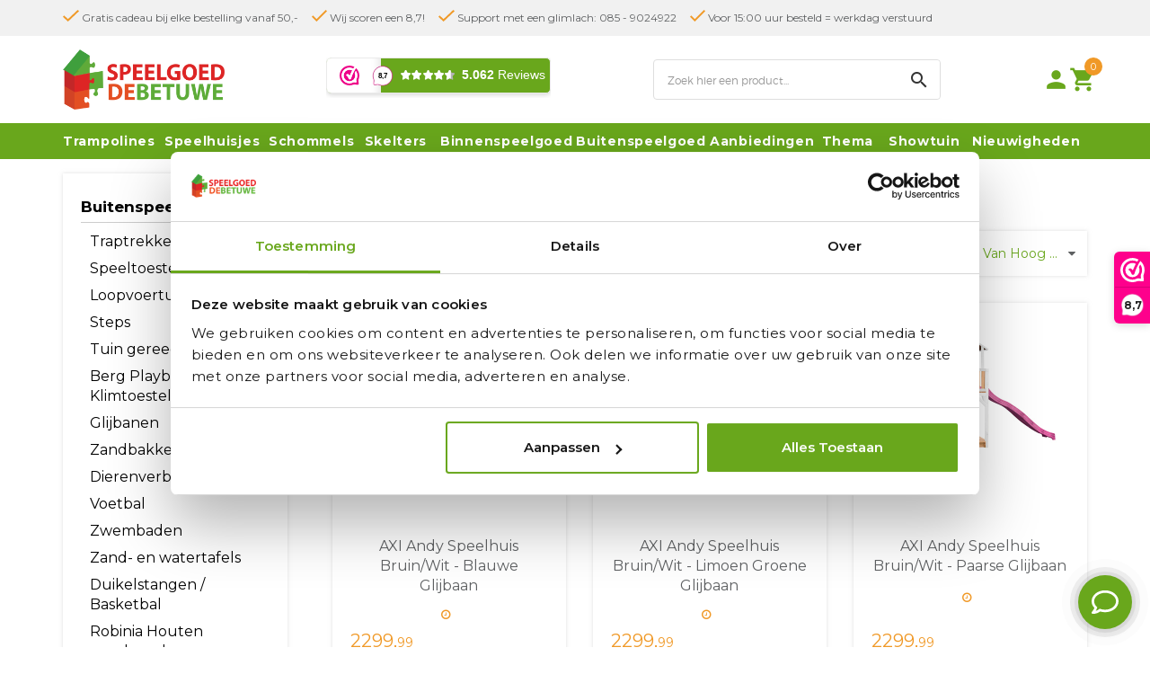

--- FILE ---
content_type: text/html; charset=UTF-8
request_url: https://www.speelgoeddebetuwe.nl/Webwinkel-Category-31609740/AXI.html
body_size: 143801
content:
<!DOCTYPE html>
<html xmlns="http://www.w3.org/1999/xhtml" xml:lang="nl" lang="nl">
<head itemscope itemtype="http://schema.org/WebSite">
<!-- PS PRODUCTPAGE DICTIONARY -->



<!-- PS HEADER DICTIONARY -->
<meta name="google-site-verification" content="4Vx8U5-WwZczsAXup7A66XWvPCC7ZZuz0Q2fuJEJKKI" /> 
<meta name="ahrefs-site-verification" content="607c53557c0398e549a2ecd89a271d0f182cb23559c5bad5ddc515367bfb619d">

        <link rel="stylesheet" href="/Plugins/bootstrap/3.2.0/css/bootstrap.min.css" />
        <link rel="stylesheet" href="https://maxcdn.bootstrapcdn.com/font-awesome/4.4.0/css/font-awesome.min.css" />

        <link href='/Files/2/26000/26931/Protom/3033906/Media/fonts.css' rel='stylesheet' type='text/css'>
    <link href='https://fonts.googleapis.com/css?family=Montserrat:100,200,300,400,500,600,700' rel='stylesheet' type='text/css'>
    <link href="https://fonts.googleapis.com/icon?family=Material+Icons" rel="stylesheet">
    
    <link href="https://www.speelgoeddebetuwe.nl/Files/2/26000/26931/Protom/3033906/Media/owl-carousel-min.css" rel="stylesheet">
		<link rel="stylesheet" href="https://www.speelgoeddebetuwe.nl/Files/2/26000/26931/Protom/3033906/Media/lite-yt-embed.css" />
		
    <!--
  (c) CCV Shop - www.ccvshop.nl
  Generated: 29-01-2026 @ 3:41:52
  Theme: Protom
  Node: web25
-->

<meta http-equiv="Content-Type" content="text/html; charset=UTF-8" /><meta http-equiv="X-UA-Compatible" content="IE=edge" /><meta name="viewport" content="width=device-width, initial-scale=1"><meta name="verify-v1" content="ArpRtd0fymllcRH6ll-V6s_qJOYYl-zQZYEwo9btXVg" /><meta name="google-site-verification" content="ArpRtd0fymllcRH6ll-V6s_qJOYYl-zQZYEwo9btXVg" /><meta name="csrf-token" content="dfab57f04561f747624df4c55538fb20342a0e16e7a6ef353eba600a054fe66f"><link rel="canonical" href="https://www.speelgoeddebetuwe.nl/Webwinkel-Category-31609740/AXI.html" /><title itemprop="name">AXI - Speelgoed de Betuwe </title><link rel="shortcut icon" href="https://www.speelgoeddebetuwe.nl/Files/2/26000/26931/FavIcon/5xEq70QAYH71k627o4Av104x4vye6I9C.ico" type="image/x-icon" /><script type="text/javascript">var Logger=function(){var n=null,o={enable:function(){null!=n&&(window.console.debug=n)},disable:function(){n=console.debug,window.console.debug=function(){}}};return o}();Logger.disable();</script><!-- Framework js and css --><!-- LoadInlineJS: Plugins/Cookie/Cookie.js -->
<script>/** Node: web25 Source file: Plugins/Cookie/Cookie.js */

const Cookiepolice={preferences:[],type:{functional:'functional',statistic:'statistic',marketing:'marketing',},getPreferences:function(){return this.preferences},isAllowed:function(type){return this.getPreferences().includes(type)},init:function(preferences,whitelist){if(typeof document==='undefined'){return}
this.preferences=preferences;console.debug('👮 Cookiepolice init  ');console.debug('Cookie preferences: '+preferences);let cookieDesc=Object.getOwnPropertyDescriptor(Document.prototype,'cookie')||Object.getOwnPropertyDescriptor(HTMLDocument.prototype,'cookie')||Object.getOwnPropertyDescriptor(Document,'cookie');if(cookieDesc&&cookieDesc.configurable){Object.defineProperty(document,'cookie',{configurable:!0,get:function(){return cookieDesc.get.call(document)},set:function(val){try{const arguments=val?val.split(';'):[];let stringifiedAttributes='';let type=Cookiepolice.type.marketing;let expires=today=new Date();let name='';for(let i=0;i<arguments.length;i++){const parts=arguments[i].split('=');if(i==0){name=parts[0].trim()}
if(parts[0].trim()==='expires'){expires=new Date(parts[1])}
if(parts[0].trim()==='type'){type=parts[1]}else if(parts[0].trim()!=''){let value='';if(typeof parts[1]!=='undefined'){value=parts[1]}
stringifiedAttributes+=parts[0].trim()+'='+value+'; '}}
if(whitelist.includes(name)||preferences.includes(type)||expires.setHours(0,0,0,0)<today.setHours(0,0,0,0)){console.debug('Cookie allowed  :'+stringifiedAttributes);cookieDesc.set.call(document,val);return}
console.debug('Cookie blocked : '+type+' : '+stringifiedAttributes)}catch(e){console.debug(e)}}})}}};const Cookie={set:function(name,value,attributes){if(typeof document==='undefined'){return}
try{if(typeof attributes.expires==='number'){attributes.expires=new Date(Date.now()+attributes.expires*864e5)}
if(attributes.expires){attributes.expires=attributes.expires.toUTCString()}
name=encodeURIComponent(name).replace(/%(2[346B]|5E|60|7C)/g,decodeURIComponent).replace(/[()]/g,escape);value=encodeURIComponent(value).replace(/%(2[346BF]|3[AC-F]|40|5[BDE]|60|7[BCD])/g,decodeURIComponent)}catch(e){return''}
let stringifiedAttributes='';for(let attributeName in attributes){if(!attributes[attributeName]){continue}
stringifiedAttributes+='; '+attributeName;if(attributes[attributeName]===!0){continue}
stringifiedAttributes+='='+attributes[attributeName].split(';')[0]}
return(document.cookie=name+'='+value+stringifiedAttributes)},remove:function(name){this.set(name,'',{expires:-1})},get:function(name){if(typeof document==='undefined'||(arguments.length&&!name)){return}
const cookies=document.cookie?document.cookie.split('; '):[];const jar={};for(let i=0;i<cookies.length;i++){const parts=cookies[i].split('=');let value=parts.slice(1).join('=');try{const found=decodeURIComponent(parts[0]);if(value[0]==='"'){value=value.slice(1,-1)}
jar[found]=value.replace(/(%[\dA-F]{2})+/gi,decodeURIComponent);if(name===found){break}}catch(e){}}
return name?jar[name]:jar},}</script><!-- LoadInlineJS: /Plugins/jQuery/js/jquery-1.9.1.min.js -->
<script>/*! jQuery v1.9.1 | (c) 2005, 2012 jQuery Foundation, Inc. | jquery.org/license
//@ sourceMappingURL=jquery.min.map
*/(function(e,t){var n,r,i=typeof t,o=e.document,a=e.location,s=e.jQuery,u=e.$,l={},c=[],p="1.9.1",f=c.concat,d=c.push,h=c.slice,g=c.indexOf,m=l.toString,y=l.hasOwnProperty,v=p.trim,b=function(e,t){return new b.fn.init(e,t,r)},x=/[+-]?(?:\d*\.|)\d+(?:[eE][+-]?\d+|)/.source,w=/\S+/g,T=/^[\s\uFEFF\xA0]+|[\s\uFEFF\xA0]+$/g,N=/^(?:(<[\w\W]+>)[^>]*|#([\w-]*))$/,C=/^<(\w+)\s*\/?>(?:<\/\1>|)$/,k=/^[\],:{}\s]*$/,E=/(?:^|:|,)(?:\s*\[)+/g,S=/\\(?:["\\\/bfnrt]|u[\da-fA-F]{4})/g,A=/"[^"\\\r\n]*"|true|false|null|-?(?:\d+\.|)\d+(?:[eE][+-]?\d+|)/g,j=/^-ms-/,D=/-([\da-z])/gi,L=function(e,t){return t.toUpperCase()},H=function(e){(o.addEventListener||"load"===e.type||"complete"===o.readyState)&&(q(),b.ready())},q=function(){o.addEventListener?(o.removeEventListener("DOMContentLoaded",H,!1),e.removeEventListener("load",H,!1)):(o.detachEvent("onreadystatechange",H),e.detachEvent("onload",H))};b.fn=b.prototype={jquery:p,constructor:b,init:function(e,n,r){var i,a;if(!e)return this;if("string"==typeof e){if(i="<"===e.charAt(0)&&">"===e.charAt(e.length-1)&&e.length>=3?[null,e,null]:N.exec(e),!i||!i[1]&&n)return!n||n.jquery?(n||r).find(e):this.constructor(n).find(e);if(i[1]){if(n=n instanceof b?n[0]:n,b.merge(this,b.parseHTML(i[1],n&&n.nodeType?n.ownerDocument||n:o,!0)),C.test(i[1])&&b.isPlainObject(n))for(i in n)b.isFunction(this[i])?this[i](n[i]):this.attr(i,n[i]);return this}if(a=o.getElementById(i[2]),a&&a.parentNode){if(a.id!==i[2])return r.find(e);this.length=1,this[0]=a}return this.context=o,this.selector=e,this}return e.nodeType?(this.context=this[0]=e,this.length=1,this):b.isFunction(e)?r.ready(e):(e.selector!==t&&(this.selector=e.selector,this.context=e.context),b.makeArray(e,this))},selector:"",length:0,size:function(){return this.length},toArray:function(){return h.call(this)},get:function(e){return null==e?this.toArray():0>e?this[this.length+e]:this[e]},pushStack:function(e){var t=b.merge(this.constructor(),e);return t.prevObject=this,t.context=this.context,t},each:function(e,t){return b.each(this,e,t)},ready:function(e){return b.ready.promise().done(e),this},slice:function(){return this.pushStack(h.apply(this,arguments))},first:function(){return this.eq(0)},last:function(){return this.eq(-1)},eq:function(e){var t=this.length,n=+e+(0>e?t:0);return this.pushStack(n>=0&&t>n?[this[n]]:[])},map:function(e){return this.pushStack(b.map(this,function(t,n){return e.call(t,n,t)}))},end:function(){return this.prevObject||this.constructor(null)},push:d,sort:[].sort,splice:[].splice},b.fn.init.prototype=b.fn,b.extend=b.fn.extend=function(){var e,n,r,i,o,a,s=arguments[0]||{},u=1,l=arguments.length,c=!1;for("boolean"==typeof s&&(c=s,s=arguments[1]||{},u=2),"object"==typeof s||b.isFunction(s)||(s={}),l===u&&(s=this,--u);l>u;u++)if(null!=(o=arguments[u]))for(i in o)e=s[i],r=o[i],s!==r&&(c&&r&&(b.isPlainObject(r)||(n=b.isArray(r)))?(n?(n=!1,a=e&&b.isArray(e)?e:[]):a=e&&b.isPlainObject(e)?e:{},s[i]=b.extend(c,a,r)):r!==t&&(s[i]=r));return s},b.extend({noConflict:function(t){return e.$===b&&(e.$=u),t&&e.jQuery===b&&(e.jQuery=s),b},isReady:!1,readyWait:1,holdReady:function(e){e?b.readyWait++:b.ready(!0)},ready:function(e){if(e===!0?!--b.readyWait:!b.isReady){if(!o.body)return setTimeout(b.ready);b.isReady=!0,e!==!0&&--b.readyWait>0||(n.resolveWith(o,[b]),b.fn.trigger&&b(o).trigger("ready").off("ready"))}},isFunction:function(e){return"function"===b.type(e)},isArray:Array.isArray||function(e){return"array"===b.type(e)},isWindow:function(e){return null!=e&&e==e.window},isNumeric:function(e){return!isNaN(parseFloat(e))&&isFinite(e)},type:function(e){return null==e?e+"":"object"==typeof e||"function"==typeof e?l[m.call(e)]||"object":typeof e},isPlainObject:function(e){if(!e||"object"!==b.type(e)||e.nodeType||b.isWindow(e))return!1;try{if(e.constructor&&!y.call(e,"constructor")&&!y.call(e.constructor.prototype,"isPrototypeOf"))return!1}catch(n){return!1}var r;for(r in e);return r===t||y.call(e,r)},isEmptyObject:function(e){var t;for(t in e)return!1;return!0},error:function(e){throw Error(e)},parseHTML:function(e,t,n){if(!e||"string"!=typeof e)return null;"boolean"==typeof t&&(n=t,t=!1),t=t||o;var r=C.exec(e),i=!n&&[];return r?[t.createElement(r[1])]:(r=b.buildFragment([e],t,i),i&&b(i).remove(),b.merge([],r.childNodes))},parseJSON:function(n){return e.JSON&&e.JSON.parse?e.JSON.parse(n):null===n?n:"string"==typeof n&&(n=b.trim(n),n&&k.test(n.replace(S,"@").replace(A,"]").replace(E,"")))?Function("return "+n)():(b.error("Invalid JSON: "+n),t)},parseXML:function(n){var r,i;if(!n||"string"!=typeof n)return null;try{e.DOMParser?(i=new DOMParser,r=i.parseFromString(n,"text/xml")):(r=new ActiveXObject("Microsoft.XMLDOM"),r.async="false",r.loadXML(n))}catch(o){r=t}return r&&r.documentElement&&!r.getElementsByTagName("parsererror").length||b.error("Invalid XML: "+n),r},noop:function(){},globalEval:function(t){t&&b.trim(t)&&(e.execScript||function(t){e.eval.call(e,t)})(t)},camelCase:function(e){return e.replace(j,"ms-").replace(D,L)},nodeName:function(e,t){return e.nodeName&&e.nodeName.toLowerCase()===t.toLowerCase()},each:function(e,t,n){var r,i=0,o=e.length,a=M(e);if(n){if(a){for(;o>i;i++)if(r=t.apply(e[i],n),r===!1)break}else for(i in e)if(r=t.apply(e[i],n),r===!1)break}else if(a){for(;o>i;i++)if(r=t.call(e[i],i,e[i]),r===!1)break}else for(i in e)if(r=t.call(e[i],i,e[i]),r===!1)break;return e},trim:v&&!v.call("\ufeff\u00a0")?function(e){return null==e?"":v.call(e)}:function(e){return null==e?"":(e+"").replace(T,"")},makeArray:function(e,t){var n=t||[];return null!=e&&(M(Object(e))?b.merge(n,"string"==typeof e?[e]:e):d.call(n,e)),n},inArray:function(e,t,n){var r;if(t){if(g)return g.call(t,e,n);for(r=t.length,n=n?0>n?Math.max(0,r+n):n:0;r>n;n++)if(n in t&&t[n]===e)return n}return-1},merge:function(e,n){var r=n.length,i=e.length,o=0;if("number"==typeof r)for(;r>o;o++)e[i++]=n[o];else while(n[o]!==t)e[i++]=n[o++];return e.length=i,e},grep:function(e,t,n){var r,i=[],o=0,a=e.length;for(n=!!n;a>o;o++)r=!!t(e[o],o),n!==r&&i.push(e[o]);return i},map:function(e,t,n){var r,i=0,o=e.length,a=M(e),s=[];if(a)for(;o>i;i++)r=t(e[i],i,n),null!=r&&(s[s.length]=r);else for(i in e)r=t(e[i],i,n),null!=r&&(s[s.length]=r);return f.apply([],s)},guid:1,proxy:function(e,n){var r,i,o;return"string"==typeof n&&(o=e[n],n=e,e=o),b.isFunction(e)?(r=h.call(arguments,2),i=function(){return e.apply(n||this,r.concat(h.call(arguments)))},i.guid=e.guid=e.guid||b.guid++,i):t},access:function(e,n,r,i,o,a,s){var u=0,l=e.length,c=null==r;if("object"===b.type(r)){o=!0;for(u in r)b.access(e,n,u,r[u],!0,a,s)}else if(i!==t&&(o=!0,b.isFunction(i)||(s=!0),c&&(s?(n.call(e,i),n=null):(c=n,n=function(e,t,n){return c.call(b(e),n)})),n))for(;l>u;u++)n(e[u],r,s?i:i.call(e[u],u,n(e[u],r)));return o?e:c?n.call(e):l?n(e[0],r):a},now:function(){return(new Date).getTime()}}),b.ready.promise=function(t){if(!n)if(n=b.Deferred(),"complete"===o.readyState)setTimeout(b.ready);else if(o.addEventListener)o.addEventListener("DOMContentLoaded",H,!1),e.addEventListener("load",H,!1);else{o.attachEvent("onreadystatechange",H),e.attachEvent("onload",H);var r=!1;try{r=null==e.frameElement&&o.documentElement}catch(i){}r&&r.doScroll&&function a(){if(!b.isReady){try{r.doScroll("left")}catch(e){return setTimeout(a,50)}q(),b.ready()}}()}return n.promise(t)},b.each("Boolean Number String Function Array Date RegExp Object Error".split(" "),function(e,t){l["[object "+t+"]"]=t.toLowerCase()});function M(e){var t=e.length,n=b.type(e);return b.isWindow(e)?!1:1===e.nodeType&&t?!0:"array"===n||"function"!==n&&(0===t||"number"==typeof t&&t>0&&t-1 in e)}r=b(o);var _={};function F(e){var t=_[e]={};return b.each(e.match(w)||[],function(e,n){t[n]=!0}),t}b.Callbacks=function(e){e="string"==typeof e?_[e]||F(e):b.extend({},e);var n,r,i,o,a,s,u=[],l=!e.once&&[],c=function(t){for(r=e.memory&&t,i=!0,a=s||0,s=0,o=u.length,n=!0;u&&o>a;a++)if(u[a].apply(t[0],t[1])===!1&&e.stopOnFalse){r=!1;break}n=!1,u&&(l?l.length&&c(l.shift()):r?u=[]:p.disable())},p={add:function(){if(u){var t=u.length;(function i(t){b.each(t,function(t,n){var r=b.type(n);"function"===r?e.unique&&p.has(n)||u.push(n):n&&n.length&&"string"!==r&&i(n)})})(arguments),n?o=u.length:r&&(s=t,c(r))}return this},remove:function(){return u&&b.each(arguments,function(e,t){var r;while((r=b.inArray(t,u,r))>-1)u.splice(r,1),n&&(o>=r&&o--,a>=r&&a--)}),this},has:function(e){return e?b.inArray(e,u)>-1:!(!u||!u.length)},empty:function(){return u=[],this},disable:function(){return u=l=r=t,this},disabled:function(){return!u},lock:function(){return l=t,r||p.disable(),this},locked:function(){return!l},fireWith:function(e,t){return t=t||[],t=[e,t.slice?t.slice():t],!u||i&&!l||(n?l.push(t):c(t)),this},fire:function(){return p.fireWith(this,arguments),this},fired:function(){return!!i}};return p},b.extend({Deferred:function(e){var t=[["resolve","done",b.Callbacks("once memory"),"resolved"],["reject","fail",b.Callbacks("once memory"),"rejected"],["notify","progress",b.Callbacks("memory")]],n="pending",r={state:function(){return n},always:function(){return i.done(arguments).fail(arguments),this},then:function(){var e=arguments;return b.Deferred(function(n){b.each(t,function(t,o){var a=o[0],s=b.isFunction(e[t])&&e[t];i[o[1]](function(){var e=s&&s.apply(this,arguments);e&&b.isFunction(e.promise)?e.promise().done(n.resolve).fail(n.reject).progress(n.notify):n[a+"With"](this===r?n.promise():this,s?[e]:arguments)})}),e=null}).promise()},promise:function(e){return null!=e?b.extend(e,r):r}},i={};return r.pipe=r.then,b.each(t,function(e,o){var a=o[2],s=o[3];r[o[1]]=a.add,s&&a.add(function(){n=s},t[1^e][2].disable,t[2][2].lock),i[o[0]]=function(){return i[o[0]+"With"](this===i?r:this,arguments),this},i[o[0]+"With"]=a.fireWith}),r.promise(i),e&&e.call(i,i),i},when:function(e){var t=0,n=h.call(arguments),r=n.length,i=1!==r||e&&b.isFunction(e.promise)?r:0,o=1===i?e:b.Deferred(),a=function(e,t,n){return function(r){t[e]=this,n[e]=arguments.length>1?h.call(arguments):r,n===s?o.notifyWith(t,n):--i||o.resolveWith(t,n)}},s,u,l;if(r>1)for(s=Array(r),u=Array(r),l=Array(r);r>t;t++)n[t]&&b.isFunction(n[t].promise)?n[t].promise().done(a(t,l,n)).fail(o.reject).progress(a(t,u,s)):--i;return i||o.resolveWith(l,n),o.promise()}}),b.support=function(){var t,n,r,a,s,u,l,c,p,f,d=o.createElement("div");if(d.setAttribute("className","t"),d.innerHTML="  <link/><table></table><a href='/a'>a</a><input type='checkbox'/>",n=d.getElementsByTagName("*"),r=d.getElementsByTagName("a")[0],!n||!r||!n.length)return{};s=o.createElement("select"),l=s.appendChild(o.createElement("option")),a=d.getElementsByTagName("input")[0],r.style.cssText="top:1px;float:left;opacity:.5",t={getSetAttribute:"t"!==d.className,leadingWhitespace:3===d.firstChild.nodeType,tbody:!d.getElementsByTagName("tbody").length,htmlSerialize:!!d.getElementsByTagName("link").length,style:/top/.test(r.getAttribute("style")),hrefNormalized:"/a"===r.getAttribute("href"),opacity:/^0.5/.test(r.style.opacity),cssFloat:!!r.style.cssFloat,checkOn:!!a.value,optSelected:l.selected,enctype:!!o.createElement("form").enctype,html5Clone:"<:nav></:nav>"!==o.createElement("nav").cloneNode(!0).outerHTML,boxModel:"CSS1Compat"===o.compatMode,deleteExpando:!0,noCloneEvent:!0,inlineBlockNeedsLayout:!1,shrinkWrapBlocks:!1,reliableMarginRight:!0,boxSizingReliable:!0,pixelPosition:!1},a.checked=!0,t.noCloneChecked=a.cloneNode(!0).checked,s.disabled=!0,t.optDisabled=!l.disabled;try{delete d.test}catch(h){t.deleteExpando=!1}a=o.createElement("input"),a.setAttribute("value",""),t.input=""===a.getAttribute("value"),a.value="t",a.setAttribute("type","radio"),t.radioValue="t"===a.value,a.setAttribute("checked","t"),a.setAttribute("name","t"),u=o.createDocumentFragment(),u.appendChild(a),t.appendChecked=a.checked,t.checkClone=u.cloneNode(!0).cloneNode(!0).lastChild.checked,d.attachEvent&&(d.attachEvent("onclick",function(){t.noCloneEvent=!1}),d.cloneNode(!0).click());for(f in{submit:!0,change:!0,focusin:!0})d.setAttribute(c="on"+f,"t"),t[f+"Bubbles"]=c in e||d.attributes[c].expando===!1;return d.style.backgroundClip="content-box",d.cloneNode(!0).style.backgroundClip="",t.clearCloneStyle="content-box"===d.style.backgroundClip,b(function(){var n,r,a,s="padding:0;margin:0;border:0;display:block;box-sizing:content-box;-moz-box-sizing:content-box;-webkit-box-sizing:content-box;",u=o.getElementsByTagName("body")[0];u&&(n=o.createElement("div"),n.style.cssText="border:0;width:0;height:0;position:absolute;top:0;left:-9999px;margin-top:1px",u.appendChild(n).appendChild(d),d.innerHTML="<table><tr><td></td><td>t</td></tr></table>",a=d.getElementsByTagName("td"),a[0].style.cssText="padding:0;margin:0;border:0;display:none",p=0===a[0].offsetHeight,a[0].style.display="",a[1].style.display="none",t.reliableHiddenOffsets=p&&0===a[0].offsetHeight,d.innerHTML="",d.style.cssText="box-sizing:border-box;-moz-box-sizing:border-box;-webkit-box-sizing:border-box;padding:1px;border:1px;display:block;width:4px;margin-top:1%;position:absolute;top:1%;",t.boxSizing=4===d.offsetWidth,t.doesNotIncludeMarginInBodyOffset=1!==u.offsetTop,e.getComputedStyle&&(t.pixelPosition="1%"!==(e.getComputedStyle(d,null)||{}).top,t.boxSizingReliable="4px"===(e.getComputedStyle(d,null)||{width:"4px"}).width,r=d.appendChild(o.createElement("div")),r.style.cssText=d.style.cssText=s,r.style.marginRight=r.style.width="0",d.style.width="1px",t.reliableMarginRight=!parseFloat((e.getComputedStyle(r,null)||{}).marginRight)),typeof d.style.zoom!==i&&(d.innerHTML="",d.style.cssText=s+"width:1px;padding:1px;display:inline;zoom:1",t.inlineBlockNeedsLayout=3===d.offsetWidth,d.style.display="block",d.innerHTML="<div></div>",d.firstChild.style.width="5px",t.shrinkWrapBlocks=3!==d.offsetWidth,t.inlineBlockNeedsLayout&&(u.style.zoom=1)),u.removeChild(n),n=d=a=r=null)}),n=s=u=l=r=a=null,t}();var O=/(?:\{[\s\S]*\}|\[[\s\S]*\])$/,B=/([A-Z])/g;function P(e,n,r,i){if(b.acceptData(e)){var o,a,s=b.expando,u="string"==typeof n,l=e.nodeType,p=l?b.cache:e,f=l?e[s]:e[s]&&s;if(f&&p[f]&&(i||p[f].data)||!u||r!==t)return f||(l?e[s]=f=c.pop()||b.guid++:f=s),p[f]||(p[f]={},l||(p[f].toJSON=b.noop)),("object"==typeof n||"function"==typeof n)&&(i?p[f]=b.extend(p[f],n):p[f].data=b.extend(p[f].data,n)),o=p[f],i||(o.data||(o.data={}),o=o.data),r!==t&&(o[b.camelCase(n)]=r),u?(a=o[n],null==a&&(a=o[b.camelCase(n)])):a=o,a}}function R(e,t,n){if(b.acceptData(e)){var r,i,o,a=e.nodeType,s=a?b.cache:e,u=a?e[b.expando]:b.expando;if(s[u]){if(t&&(o=n?s[u]:s[u].data)){b.isArray(t)?t=t.concat(b.map(t,b.camelCase)):t in o?t=[t]:(t=b.camelCase(t),t=t in o?[t]:t.split(" "));for(r=0,i=t.length;i>r;r++)delete o[t[r]];if(!(n?$:b.isEmptyObject)(o))return}(n||(delete s[u].data,$(s[u])))&&(a?b.cleanData([e],!0):b.support.deleteExpando||s!=s.window?delete s[u]:s[u]=null)}}}b.extend({cache:{},expando:"jQuery"+(p+Math.random()).replace(/\D/g,""),noData:{embed:!0,object:"clsid:D27CDB6E-AE6D-11cf-96B8-444553540000",applet:!0},hasData:function(e){return e=e.nodeType?b.cache[e[b.expando]]:e[b.expando],!!e&&!$(e)},data:function(e,t,n){return P(e,t,n)},removeData:function(e,t){return R(e,t)},_data:function(e,t,n){return P(e,t,n,!0)},_removeData:function(e,t){return R(e,t,!0)},acceptData:function(e){if(e.nodeType&&1!==e.nodeType&&9!==e.nodeType)return!1;var t=e.nodeName&&b.noData[e.nodeName.toLowerCase()];return!t||t!==!0&&e.getAttribute("classid")===t}}),b.fn.extend({data:function(e,n){var r,i,o=this[0],a=0,s=null;if(e===t){if(this.length&&(s=b.data(o),1===o.nodeType&&!b._data(o,"parsedAttrs"))){for(r=o.attributes;r.length>a;a++)i=r[a].name,i.indexOf("data-")||(i=b.camelCase(i.slice(5)),W(o,i,s[i]));b._data(o,"parsedAttrs",!0)}return s}return"object"==typeof e?this.each(function(){b.data(this,e)}):b.access(this,function(n){return n===t?o?W(o,e,b.data(o,e)):null:(this.each(function(){b.data(this,e,n)}),t)},null,n,arguments.length>1,null,!0)},removeData:function(e){return this.each(function(){b.removeData(this,e)})}});function W(e,n,r){if(r===t&&1===e.nodeType){var i="data-"+n.replace(B,"-$1").toLowerCase();if(r=e.getAttribute(i),"string"==typeof r){try{r="true"===r?!0:"false"===r?!1:"null"===r?null:+r+""===r?+r:O.test(r)?b.parseJSON(r):r}catch(o){}b.data(e,n,r)}else r=t}return r}function $(e){var t;for(t in e)if(("data"!==t||!b.isEmptyObject(e[t]))&&"toJSON"!==t)return!1;return!0}b.extend({queue:function(e,n,r){var i;return e?(n=(n||"fx")+"queue",i=b._data(e,n),r&&(!i||b.isArray(r)?i=b._data(e,n,b.makeArray(r)):i.push(r)),i||[]):t},dequeue:function(e,t){t=t||"fx";var n=b.queue(e,t),r=n.length,i=n.shift(),o=b._queueHooks(e,t),a=function(){b.dequeue(e,t)};"inprogress"===i&&(i=n.shift(),r--),o.cur=i,i&&("fx"===t&&n.unshift("inprogress"),delete o.stop,i.call(e,a,o)),!r&&o&&o.empty.fire()},_queueHooks:function(e,t){var n=t+"queueHooks";return b._data(e,n)||b._data(e,n,{empty:b.Callbacks("once memory").add(function(){b._removeData(e,t+"queue"),b._removeData(e,n)})})}}),b.fn.extend({queue:function(e,n){var r=2;return"string"!=typeof e&&(n=e,e="fx",r--),r>arguments.length?b.queue(this[0],e):n===t?this:this.each(function(){var t=b.queue(this,e,n);b._queueHooks(this,e),"fx"===e&&"inprogress"!==t[0]&&b.dequeue(this,e)})},dequeue:function(e){return this.each(function(){b.dequeue(this,e)})},delay:function(e,t){return e=b.fx?b.fx.speeds[e]||e:e,t=t||"fx",this.queue(t,function(t,n){var r=setTimeout(t,e);n.stop=function(){clearTimeout(r)}})},clearQueue:function(e){return this.queue(e||"fx",[])},promise:function(e,n){var r,i=1,o=b.Deferred(),a=this,s=this.length,u=function(){--i||o.resolveWith(a,[a])};"string"!=typeof e&&(n=e,e=t),e=e||"fx";while(s--)r=b._data(a[s],e+"queueHooks"),r&&r.empty&&(i++,r.empty.add(u));return u(),o.promise(n)}});var I,z,X=/[\t\r\n]/g,U=/\r/g,V=/^(?:input|select|textarea|button|object)$/i,Y=/^(?:a|area)$/i,J=/^(?:checked|selected|autofocus|autoplay|async|controls|defer|disabled|hidden|loop|multiple|open|readonly|required|scoped)$/i,G=/^(?:checked|selected)$/i,Q=b.support.getSetAttribute,K=b.support.input;b.fn.extend({attr:function(e,t){return b.access(this,b.attr,e,t,arguments.length>1)},removeAttr:function(e){return this.each(function(){b.removeAttr(this,e)})},prop:function(e,t){return b.access(this,b.prop,e,t,arguments.length>1)},removeProp:function(e){return e=b.propFix[e]||e,this.each(function(){try{this[e]=t,delete this[e]}catch(n){}})},addClass:function(e){var t,n,r,i,o,a=0,s=this.length,u="string"==typeof e&&e;if(b.isFunction(e))return this.each(function(t){b(this).addClass(e.call(this,t,this.className))});if(u)for(t=(e||"").match(w)||[];s>a;a++)if(n=this[a],r=1===n.nodeType&&(n.className?(" "+n.className+" ").replace(X," "):" ")){o=0;while(i=t[o++])0>r.indexOf(" "+i+" ")&&(r+=i+" ");n.className=b.trim(r)}return this},removeClass:function(e){var t,n,r,i,o,a=0,s=this.length,u=0===arguments.length||"string"==typeof e&&e;if(b.isFunction(e))return this.each(function(t){b(this).removeClass(e.call(this,t,this.className))});if(u)for(t=(e||"").match(w)||[];s>a;a++)if(n=this[a],r=1===n.nodeType&&(n.className?(" "+n.className+" ").replace(X," "):"")){o=0;while(i=t[o++])while(r.indexOf(" "+i+" ")>=0)r=r.replace(" "+i+" "," ");n.className=e?b.trim(r):""}return this},toggleClass:function(e,t){var n=typeof e,r="boolean"==typeof t;return b.isFunction(e)?this.each(function(n){b(this).toggleClass(e.call(this,n,this.className,t),t)}):this.each(function(){if("string"===n){var o,a=0,s=b(this),u=t,l=e.match(w)||[];while(o=l[a++])u=r?u:!s.hasClass(o),s[u?"addClass":"removeClass"](o)}else(n===i||"boolean"===n)&&(this.className&&b._data(this,"__className__",this.className),this.className=this.className||e===!1?"":b._data(this,"__className__")||"")})},hasClass:function(e){var t=" "+e+" ",n=0,r=this.length;for(;r>n;n++)if(1===this[n].nodeType&&(" "+this[n].className+" ").replace(X," ").indexOf(t)>=0)return!0;return!1},val:function(e){var n,r,i,o=this[0];{if(arguments.length)return i=b.isFunction(e),this.each(function(n){var o,a=b(this);1===this.nodeType&&(o=i?e.call(this,n,a.val()):e,null==o?o="":"number"==typeof o?o+="":b.isArray(o)&&(o=b.map(o,function(e){return null==e?"":e+""})),r=b.valHooks[this.type]||b.valHooks[this.nodeName.toLowerCase()],r&&"set"in r&&r.set(this,o,"value")!==t||(this.value=o))});if(o)return r=b.valHooks[o.type]||b.valHooks[o.nodeName.toLowerCase()],r&&"get"in r&&(n=r.get(o,"value"))!==t?n:(n=o.value,"string"==typeof n?n.replace(U,""):null==n?"":n)}}}),b.extend({valHooks:{option:{get:function(e){var t=e.attributes.value;return!t||t.specified?e.value:e.text}},select:{get:function(e){var t,n,r=e.options,i=e.selectedIndex,o="select-one"===e.type||0>i,a=o?null:[],s=o?i+1:r.length,u=0>i?s:o?i:0;for(;s>u;u++)if(n=r[u],!(!n.selected&&u!==i||(b.support.optDisabled?n.disabled:null!==n.getAttribute("disabled"))||n.parentNode.disabled&&b.nodeName(n.parentNode,"optgroup"))){if(t=b(n).val(),o)return t;a.push(t)}return a},set:function(e,t){var n=b.makeArray(t);return b(e).find("option").each(function(){this.selected=b.inArray(b(this).val(),n)>=0}),n.length||(e.selectedIndex=-1),n}}},attr:function(e,n,r){var o,a,s,u=e.nodeType;if(e&&3!==u&&8!==u&&2!==u)return typeof e.getAttribute===i?b.prop(e,n,r):(a=1!==u||!b.isXMLDoc(e),a&&(n=n.toLowerCase(),o=b.attrHooks[n]||(J.test(n)?z:I)),r===t?o&&a&&"get"in o&&null!==(s=o.get(e,n))?s:(typeof e.getAttribute!==i&&(s=e.getAttribute(n)),null==s?t:s):null!==r?o&&a&&"set"in o&&(s=o.set(e,r,n))!==t?s:(e.setAttribute(n,r+""),r):(b.removeAttr(e,n),t))},removeAttr:function(e,t){var n,r,i=0,o=t&&t.match(w);if(o&&1===e.nodeType)while(n=o[i++])r=b.propFix[n]||n,J.test(n)?!Q&&G.test(n)?e[b.camelCase("default-"+n)]=e[r]=!1:e[r]=!1:b.attr(e,n,""),e.removeAttribute(Q?n:r)},attrHooks:{type:{set:function(e,t){if(!b.support.radioValue&&"radio"===t&&b.nodeName(e,"input")){var n=e.value;return e.setAttribute("type",t),n&&(e.value=n),t}}}},propFix:{tabindex:"tabIndex",readonly:"readOnly","for":"htmlFor","class":"className",maxlength:"maxLength",cellspacing:"cellSpacing",cellpadding:"cellPadding",rowspan:"rowSpan",colspan:"colSpan",usemap:"useMap",frameborder:"frameBorder",contenteditable:"contentEditable"},prop:function(e,n,r){var i,o,a,s=e.nodeType;if(e&&3!==s&&8!==s&&2!==s)return a=1!==s||!b.isXMLDoc(e),a&&(n=b.propFix[n]||n,o=b.propHooks[n]),r!==t?o&&"set"in o&&(i=o.set(e,r,n))!==t?i:e[n]=r:o&&"get"in o&&null!==(i=o.get(e,n))?i:e[n]},propHooks:{tabIndex:{get:function(e){var n=e.getAttributeNode("tabindex");return n&&n.specified?parseInt(n.value,10):V.test(e.nodeName)||Y.test(e.nodeName)&&e.href?0:t}}}}),z={get:function(e,n){var r=b.prop(e,n),i="boolean"==typeof r&&e.getAttribute(n),o="boolean"==typeof r?K&&Q?null!=i:G.test(n)?e[b.camelCase("default-"+n)]:!!i:e.getAttributeNode(n);return o&&o.value!==!1?n.toLowerCase():t},set:function(e,t,n){return t===!1?b.removeAttr(e,n):K&&Q||!G.test(n)?e.setAttribute(!Q&&b.propFix[n]||n,n):e[b.camelCase("default-"+n)]=e[n]=!0,n}},K&&Q||(b.attrHooks.value={get:function(e,n){var r=e.getAttributeNode(n);return b.nodeName(e,"input")?e.defaultValue:r&&r.specified?r.value:t},set:function(e,n,r){return b.nodeName(e,"input")?(e.defaultValue=n,t):I&&I.set(e,n,r)}}),Q||(I=b.valHooks.button={get:function(e,n){var r=e.getAttributeNode(n);return r&&("id"===n||"name"===n||"coords"===n?""!==r.value:r.specified)?r.value:t},set:function(e,n,r){var i=e.getAttributeNode(r);return i||e.setAttributeNode(i=e.ownerDocument.createAttribute(r)),i.value=n+="","value"===r||n===e.getAttribute(r)?n:t}},b.attrHooks.contenteditable={get:I.get,set:function(e,t,n){I.set(e,""===t?!1:t,n)}},b.each(["width","height"],function(e,n){b.attrHooks[n]=b.extend(b.attrHooks[n],{set:function(e,r){return""===r?(e.setAttribute(n,"auto"),r):t}})})),b.support.hrefNormalized||(b.each(["href","src","width","height"],function(e,n){b.attrHooks[n]=b.extend(b.attrHooks[n],{get:function(e){var r=e.getAttribute(n,2);return null==r?t:r}})}),b.each(["href","src"],function(e,t){b.propHooks[t]={get:function(e){return e.getAttribute(t,4)}}})),b.support.style||(b.attrHooks.style={get:function(e){return e.style.cssText||t},set:function(e,t){return e.style.cssText=t+""}}),b.support.optSelected||(b.propHooks.selected=b.extend(b.propHooks.selected,{get:function(e){var t=e.parentNode;return t&&(t.selectedIndex,t.parentNode&&t.parentNode.selectedIndex),null}})),b.support.enctype||(b.propFix.enctype="encoding"),b.support.checkOn||b.each(["radio","checkbox"],function(){b.valHooks[this]={get:function(e){return null===e.getAttribute("value")?"on":e.value}}}),b.each(["radio","checkbox"],function(){b.valHooks[this]=b.extend(b.valHooks[this],{set:function(e,n){return b.isArray(n)?e.checked=b.inArray(b(e).val(),n)>=0:t}})});var Z=/^(?:input|select|textarea)$/i,et=/^key/,tt=/^(?:mouse|contextmenu)|click/,nt=/^(?:focusinfocus|focusoutblur)$/,rt=/^([^.]*)(?:\.(.+)|)$/;function it(){return!0}function ot(){return!1}b.event={global:{},add:function(e,n,r,o,a){var s,u,l,c,p,f,d,h,g,m,y,v=b._data(e);if(v){r.handler&&(c=r,r=c.handler,a=c.selector),r.guid||(r.guid=b.guid++),(u=v.events)||(u=v.events={}),(f=v.handle)||(f=v.handle=function(e){return typeof b===i||e&&b.event.triggered===e.type?t:b.event.dispatch.apply(f.elem,arguments)},f.elem=e),n=(n||"").match(w)||[""],l=n.length;while(l--)s=rt.exec(n[l])||[],g=y=s[1],m=(s[2]||"").split(".").sort(),p=b.event.special[g]||{},g=(a?p.delegateType:p.bindType)||g,p=b.event.special[g]||{},d=b.extend({type:g,origType:y,data:o,handler:r,guid:r.guid,selector:a,needsContext:a&&b.expr.match.needsContext.test(a),namespace:m.join(".")},c),(h=u[g])||(h=u[g]=[],h.delegateCount=0,p.setup&&p.setup.call(e,o,m,f)!==!1||(e.addEventListener?e.addEventListener(g,f,!1):e.attachEvent&&e.attachEvent("on"+g,f))),p.add&&(p.add.call(e,d),d.handler.guid||(d.handler.guid=r.guid)),a?h.splice(h.delegateCount++,0,d):h.push(d),b.event.global[g]=!0;e=null}},remove:function(e,t,n,r,i){var o,a,s,u,l,c,p,f,d,h,g,m=b.hasData(e)&&b._data(e);if(m&&(c=m.events)){t=(t||"").match(w)||[""],l=t.length;while(l--)if(s=rt.exec(t[l])||[],d=g=s[1],h=(s[2]||"").split(".").sort(),d){p=b.event.special[d]||{},d=(r?p.delegateType:p.bindType)||d,f=c[d]||[],s=s[2]&&RegExp("(^|\\.)"+h.join("\\.(?:.*\\.|)")+"(\\.|$)"),u=o=f.length;while(o--)a=f[o],!i&&g!==a.origType||n&&n.guid!==a.guid||s&&!s.test(a.namespace)||r&&r!==a.selector&&("**"!==r||!a.selector)||(f.splice(o,1),a.selector&&f.delegateCount--,p.remove&&p.remove.call(e,a));u&&!f.length&&(p.teardown&&p.teardown.call(e,h,m.handle)!==!1||b.removeEvent(e,d,m.handle),delete c[d])}else for(d in c)b.event.remove(e,d+t[l],n,r,!0);b.isEmptyObject(c)&&(delete m.handle,b._removeData(e,"events"))}},trigger:function(n,r,i,a){var s,u,l,c,p,f,d,h=[i||o],g=y.call(n,"type")?n.type:n,m=y.call(n,"namespace")?n.namespace.split("."):[];if(l=f=i=i||o,3!==i.nodeType&&8!==i.nodeType&&!nt.test(g+b.event.triggered)&&(g.indexOf(".")>=0&&(m=g.split("."),g=m.shift(),m.sort()),u=0>g.indexOf(":")&&"on"+g,n=n[b.expando]?n:new b.Event(g,"object"==typeof n&&n),n.isTrigger=!0,n.namespace=m.join("."),n.namespace_re=n.namespace?RegExp("(^|\\.)"+m.join("\\.(?:.*\\.|)")+"(\\.|$)"):null,n.result=t,n.target||(n.target=i),r=null==r?[n]:b.makeArray(r,[n]),p=b.event.special[g]||{},a||!p.trigger||p.trigger.apply(i,r)!==!1)){if(!a&&!p.noBubble&&!b.isWindow(i)){for(c=p.delegateType||g,nt.test(c+g)||(l=l.parentNode);l;l=l.parentNode)h.push(l),f=l;f===(i.ownerDocument||o)&&h.push(f.defaultView||f.parentWindow||e)}d=0;while((l=h[d++])&&!n.isPropagationStopped())n.type=d>1?c:p.bindType||g,s=(b._data(l,"events")||{})[n.type]&&b._data(l,"handle"),s&&s.apply(l,r),s=u&&l[u],s&&b.acceptData(l)&&s.apply&&s.apply(l,r)===!1&&n.preventDefault();if(n.type=g,!(a||n.isDefaultPrevented()||p._default&&p._default.apply(i.ownerDocument,r)!==!1||"click"===g&&b.nodeName(i,"a")||!b.acceptData(i)||!u||!i[g]||b.isWindow(i))){f=i[u],f&&(i[u]=null),b.event.triggered=g;try{i[g]()}catch(v){}b.event.triggered=t,f&&(i[u]=f)}return n.result}},dispatch:function(e){e=b.event.fix(e);var n,r,i,o,a,s=[],u=h.call(arguments),l=(b._data(this,"events")||{})[e.type]||[],c=b.event.special[e.type]||{};if(u[0]=e,e.delegateTarget=this,!c.preDispatch||c.preDispatch.call(this,e)!==!1){s=b.event.handlers.call(this,e,l),n=0;while((o=s[n++])&&!e.isPropagationStopped()){e.currentTarget=o.elem,a=0;while((i=o.handlers[a++])&&!e.isImmediatePropagationStopped())(!e.namespace_re||e.namespace_re.test(i.namespace))&&(e.handleObj=i,e.data=i.data,r=((b.event.special[i.origType]||{}).handle||i.handler).apply(o.elem,u),r!==t&&(e.result=r)===!1&&(e.preventDefault(),e.stopPropagation()))}return c.postDispatch&&c.postDispatch.call(this,e),e.result}},handlers:function(e,n){var r,i,o,a,s=[],u=n.delegateCount,l=e.target;if(u&&l.nodeType&&(!e.button||"click"!==e.type))for(;l!=this;l=l.parentNode||this)if(1===l.nodeType&&(l.disabled!==!0||"click"!==e.type)){for(o=[],a=0;u>a;a++)i=n[a],r=i.selector+" ",o[r]===t&&(o[r]=i.needsContext?b(r,this).index(l)>=0:b.find(r,this,null,[l]).length),o[r]&&o.push(i);o.length&&s.push({elem:l,handlers:o})}return n.length>u&&s.push({elem:this,handlers:n.slice(u)}),s},fix:function(e){if(e[b.expando])return e;var t,n,r,i=e.type,a=e,s=this.fixHooks[i];s||(this.fixHooks[i]=s=tt.test(i)?this.mouseHooks:et.test(i)?this.keyHooks:{}),r=s.props?this.props.concat(s.props):this.props,e=new b.Event(a),t=r.length;while(t--)n=r[t],e[n]=a[n];return e.target||(e.target=a.srcElement||o),3===e.target.nodeType&&(e.target=e.target.parentNode),e.metaKey=!!e.metaKey,s.filter?s.filter(e,a):e},props:"altKey bubbles cancelable ctrlKey currentTarget eventPhase metaKey relatedTarget shiftKey target timeStamp view which".split(" "),fixHooks:{},keyHooks:{props:"char charCode key keyCode".split(" "),filter:function(e,t){return null==e.which&&(e.which=null!=t.charCode?t.charCode:t.keyCode),e}},mouseHooks:{props:"button buttons clientX clientY fromElement offsetX offsetY pageX pageY screenX screenY toElement".split(" "),filter:function(e,n){var r,i,a,s=n.button,u=n.fromElement;return null==e.pageX&&null!=n.clientX&&(i=e.target.ownerDocument||o,a=i.documentElement,r=i.body,e.pageX=n.clientX+(a&&a.scrollLeft||r&&r.scrollLeft||0)-(a&&a.clientLeft||r&&r.clientLeft||0),e.pageY=n.clientY+(a&&a.scrollTop||r&&r.scrollTop||0)-(a&&a.clientTop||r&&r.clientTop||0)),!e.relatedTarget&&u&&(e.relatedTarget=u===e.target?n.toElement:u),e.which||s===t||(e.which=1&s?1:2&s?3:4&s?2:0),e}},special:{load:{noBubble:!0},click:{trigger:function(){return b.nodeName(this,"input")&&"checkbox"===this.type&&this.click?(this.click(),!1):t}},focus:{trigger:function(){if(this!==o.activeElement&&this.focus)try{return this.focus(),!1}catch(e){}},delegateType:"focusin"},blur:{trigger:function(){return this===o.activeElement&&this.blur?(this.blur(),!1):t},delegateType:"focusout"},beforeunload:{postDispatch:function(e){e.result!==t&&(e.originalEvent.returnValue=e.result)}}},simulate:function(e,t,n,r){var i=b.extend(new b.Event,n,{type:e,isSimulated:!0,originalEvent:{}});r?b.event.trigger(i,null,t):b.event.dispatch.call(t,i),i.isDefaultPrevented()&&n.preventDefault()}},b.removeEvent=o.removeEventListener?function(e,t,n){e.removeEventListener&&e.removeEventListener(t,n,!1)}:function(e,t,n){var r="on"+t;e.detachEvent&&(typeof e[r]===i&&(e[r]=null),e.detachEvent(r,n))},b.Event=function(e,n){return this instanceof b.Event?(e&&e.type?(this.originalEvent=e,this.type=e.type,this.isDefaultPrevented=e.defaultPrevented||e.returnValue===!1||e.getPreventDefault&&e.getPreventDefault()?it:ot):this.type=e,n&&b.extend(this,n),this.timeStamp=e&&e.timeStamp||b.now(),this[b.expando]=!0,t):new b.Event(e,n)},b.Event.prototype={isDefaultPrevented:ot,isPropagationStopped:ot,isImmediatePropagationStopped:ot,preventDefault:function(){var e=this.originalEvent;this.isDefaultPrevented=it,e&&(e.preventDefault?e.preventDefault():e.returnValue=!1)},stopPropagation:function(){var e=this.originalEvent;this.isPropagationStopped=it,e&&(e.stopPropagation&&e.stopPropagation(),e.cancelBubble=!0)},stopImmediatePropagation:function(){this.isImmediatePropagationStopped=it,this.stopPropagation()}},b.each({mouseenter:"mouseover",mouseleave:"mouseout"},function(e,t){b.event.special[e]={delegateType:t,bindType:t,handle:function(e){var n,r=this,i=e.relatedTarget,o=e.handleObj;
return(!i||i!==r&&!b.contains(r,i))&&(e.type=o.origType,n=o.handler.apply(this,arguments),e.type=t),n}}}),b.support.submitBubbles||(b.event.special.submit={setup:function(){return b.nodeName(this,"form")?!1:(b.event.add(this,"click._submit keypress._submit",function(e){var n=e.target,r=b.nodeName(n,"input")||b.nodeName(n,"button")?n.form:t;r&&!b._data(r,"submitBubbles")&&(b.event.add(r,"submit._submit",function(e){e._submit_bubble=!0}),b._data(r,"submitBubbles",!0))}),t)},postDispatch:function(e){e._submit_bubble&&(delete e._submit_bubble,this.parentNode&&!e.isTrigger&&b.event.simulate("submit",this.parentNode,e,!0))},teardown:function(){return b.nodeName(this,"form")?!1:(b.event.remove(this,"._submit"),t)}}),b.support.changeBubbles||(b.event.special.change={setup:function(){return Z.test(this.nodeName)?(("checkbox"===this.type||"radio"===this.type)&&(b.event.add(this,"propertychange._change",function(e){"checked"===e.originalEvent.propertyName&&(this._just_changed=!0)}),b.event.add(this,"click._change",function(e){this._just_changed&&!e.isTrigger&&(this._just_changed=!1),b.event.simulate("change",this,e,!0)})),!1):(b.event.add(this,"beforeactivate._change",function(e){var t=e.target;Z.test(t.nodeName)&&!b._data(t,"changeBubbles")&&(b.event.add(t,"change._change",function(e){!this.parentNode||e.isSimulated||e.isTrigger||b.event.simulate("change",this.parentNode,e,!0)}),b._data(t,"changeBubbles",!0))}),t)},handle:function(e){var n=e.target;return this!==n||e.isSimulated||e.isTrigger||"radio"!==n.type&&"checkbox"!==n.type?e.handleObj.handler.apply(this,arguments):t},teardown:function(){return b.event.remove(this,"._change"),!Z.test(this.nodeName)}}),b.support.focusinBubbles||b.each({focus:"focusin",blur:"focusout"},function(e,t){var n=0,r=function(e){b.event.simulate(t,e.target,b.event.fix(e),!0)};b.event.special[t]={setup:function(){0===n++&&o.addEventListener(e,r,!0)},teardown:function(){0===--n&&o.removeEventListener(e,r,!0)}}}),b.fn.extend({on:function(e,n,r,i,o){var a,s;if("object"==typeof e){"string"!=typeof n&&(r=r||n,n=t);for(a in e)this.on(a,n,r,e[a],o);return this}if(null==r&&null==i?(i=n,r=n=t):null==i&&("string"==typeof n?(i=r,r=t):(i=r,r=n,n=t)),i===!1)i=ot;else if(!i)return this;return 1===o&&(s=i,i=function(e){return b().off(e),s.apply(this,arguments)},i.guid=s.guid||(s.guid=b.guid++)),this.each(function(){b.event.add(this,e,i,r,n)})},one:function(e,t,n,r){return this.on(e,t,n,r,1)},off:function(e,n,r){var i,o;if(e&&e.preventDefault&&e.handleObj)return i=e.handleObj,b(e.delegateTarget).off(i.namespace?i.origType+"."+i.namespace:i.origType,i.selector,i.handler),this;if("object"==typeof e){for(o in e)this.off(o,n,e[o]);return this}return(n===!1||"function"==typeof n)&&(r=n,n=t),r===!1&&(r=ot),this.each(function(){b.event.remove(this,e,r,n)})},bind:function(e,t,n){return this.on(e,null,t,n)},unbind:function(e,t){return this.off(e,null,t)},delegate:function(e,t,n,r){return this.on(t,e,n,r)},undelegate:function(e,t,n){return 1===arguments.length?this.off(e,"**"):this.off(t,e||"**",n)},trigger:function(e,t){return this.each(function(){b.event.trigger(e,t,this)})},triggerHandler:function(e,n){var r=this[0];return r?b.event.trigger(e,n,r,!0):t}}),function(e,t){var n,r,i,o,a,s,u,l,c,p,f,d,h,g,m,y,v,x="sizzle"+-new Date,w=e.document,T={},N=0,C=0,k=it(),E=it(),S=it(),A=typeof t,j=1<<31,D=[],L=D.pop,H=D.push,q=D.slice,M=D.indexOf||function(e){var t=0,n=this.length;for(;n>t;t++)if(this[t]===e)return t;return-1},_="[\\x20\\t\\r\\n\\f]",F="(?:\\\\.|[\\w-]|[^\\x00-\\xa0])+",O=F.replace("w","w#"),B="([*^$|!~]?=)",P="\\["+_+"*("+F+")"+_+"*(?:"+B+_+"*(?:(['\"])((?:\\\\.|[^\\\\])*?)\\3|("+O+")|)|)"+_+"*\\]",R=":("+F+")(?:\\(((['\"])((?:\\\\.|[^\\\\])*?)\\3|((?:\\\\.|[^\\\\()[\\]]|"+P.replace(3,8)+")*)|.*)\\)|)",W=RegExp("^"+_+"+|((?:^|[^\\\\])(?:\\\\.)*)"+_+"+$","g"),$=RegExp("^"+_+"*,"+_+"*"),I=RegExp("^"+_+"*([\\x20\\t\\r\\n\\f>+~])"+_+"*"),z=RegExp(R),X=RegExp("^"+O+"$"),U={ID:RegExp("^#("+F+")"),CLASS:RegExp("^\\.("+F+")"),NAME:RegExp("^\\[name=['\"]?("+F+")['\"]?\\]"),TAG:RegExp("^("+F.replace("w","w*")+")"),ATTR:RegExp("^"+P),PSEUDO:RegExp("^"+R),CHILD:RegExp("^:(only|first|last|nth|nth-last)-(child|of-type)(?:\\("+_+"*(even|odd|(([+-]|)(\\d*)n|)"+_+"*(?:([+-]|)"+_+"*(\\d+)|))"+_+"*\\)|)","i"),needsContext:RegExp("^"+_+"*[>+~]|:(even|odd|eq|gt|lt|nth|first|last)(?:\\("+_+"*((?:-\\d)?\\d*)"+_+"*\\)|)(?=[^-]|$)","i")},V=/[\x20\t\r\n\f]*[+~]/,Y=/^[^{]+\{\s*\[native code/,J=/^(?:#([\w-]+)|(\w+)|\.([\w-]+))$/,G=/^(?:input|select|textarea|button)$/i,Q=/^h\d$/i,K=/'|\\/g,Z=/\=[\x20\t\r\n\f]*([^'"\]]*)[\x20\t\r\n\f]*\]/g,et=/\\([\da-fA-F]{1,6}[\x20\t\r\n\f]?|.)/g,tt=function(e,t){var n="0x"+t-65536;return n!==n?t:0>n?String.fromCharCode(n+65536):String.fromCharCode(55296|n>>10,56320|1023&n)};try{q.call(w.documentElement.childNodes,0)[0].nodeType}catch(nt){q=function(e){var t,n=[];while(t=this[e++])n.push(t);return n}}function rt(e){return Y.test(e+"")}function it(){var e,t=[];return e=function(n,r){return t.push(n+=" ")>i.cacheLength&&delete e[t.shift()],e[n]=r}}function ot(e){return e[x]=!0,e}function at(e){var t=p.createElement("div");try{return e(t)}catch(n){return!1}finally{t=null}}function st(e,t,n,r){var i,o,a,s,u,l,f,g,m,v;if((t?t.ownerDocument||t:w)!==p&&c(t),t=t||p,n=n||[],!e||"string"!=typeof e)return n;if(1!==(s=t.nodeType)&&9!==s)return[];if(!d&&!r){if(i=J.exec(e))if(a=i[1]){if(9===s){if(o=t.getElementById(a),!o||!o.parentNode)return n;if(o.id===a)return n.push(o),n}else if(t.ownerDocument&&(o=t.ownerDocument.getElementById(a))&&y(t,o)&&o.id===a)return n.push(o),n}else{if(i[2])return H.apply(n,q.call(t.getElementsByTagName(e),0)),n;if((a=i[3])&&T.getByClassName&&t.getElementsByClassName)return H.apply(n,q.call(t.getElementsByClassName(a),0)),n}if(T.qsa&&!h.test(e)){if(f=!0,g=x,m=t,v=9===s&&e,1===s&&"object"!==t.nodeName.toLowerCase()){l=ft(e),(f=t.getAttribute("id"))?g=f.replace(K,"\\$&"):t.setAttribute("id",g),g="[id='"+g+"'] ",u=l.length;while(u--)l[u]=g+dt(l[u]);m=V.test(e)&&t.parentNode||t,v=l.join(",")}if(v)try{return H.apply(n,q.call(m.querySelectorAll(v),0)),n}catch(b){}finally{f||t.removeAttribute("id")}}}return wt(e.replace(W,"$1"),t,n,r)}a=st.isXML=function(e){var t=e&&(e.ownerDocument||e).documentElement;return t?"HTML"!==t.nodeName:!1},c=st.setDocument=function(e){var n=e?e.ownerDocument||e:w;return n!==p&&9===n.nodeType&&n.documentElement?(p=n,f=n.documentElement,d=a(n),T.tagNameNoComments=at(function(e){return e.appendChild(n.createComment("")),!e.getElementsByTagName("*").length}),T.attributes=at(function(e){e.innerHTML="<select></select>";var t=typeof e.lastChild.getAttribute("multiple");return"boolean"!==t&&"string"!==t}),T.getByClassName=at(function(e){return e.innerHTML="<div class='hidden e'></div><div class='hidden'></div>",e.getElementsByClassName&&e.getElementsByClassName("e").length?(e.lastChild.className="e",2===e.getElementsByClassName("e").length):!1}),T.getByName=at(function(e){e.id=x+0,e.innerHTML="<a name='"+x+"'></a><div name='"+x+"'></div>",f.insertBefore(e,f.firstChild);var t=n.getElementsByName&&n.getElementsByName(x).length===2+n.getElementsByName(x+0).length;return T.getIdNotName=!n.getElementById(x),f.removeChild(e),t}),i.attrHandle=at(function(e){return e.innerHTML="<a href='#'></a>",e.firstChild&&typeof e.firstChild.getAttribute!==A&&"#"===e.firstChild.getAttribute("href")})?{}:{href:function(e){return e.getAttribute("href",2)},type:function(e){return e.getAttribute("type")}},T.getIdNotName?(i.find.ID=function(e,t){if(typeof t.getElementById!==A&&!d){var n=t.getElementById(e);return n&&n.parentNode?[n]:[]}},i.filter.ID=function(e){var t=e.replace(et,tt);return function(e){return e.getAttribute("id")===t}}):(i.find.ID=function(e,n){if(typeof n.getElementById!==A&&!d){var r=n.getElementById(e);return r?r.id===e||typeof r.getAttributeNode!==A&&r.getAttributeNode("id").value===e?[r]:t:[]}},i.filter.ID=function(e){var t=e.replace(et,tt);return function(e){var n=typeof e.getAttributeNode!==A&&e.getAttributeNode("id");return n&&n.value===t}}),i.find.TAG=T.tagNameNoComments?function(e,n){return typeof n.getElementsByTagName!==A?n.getElementsByTagName(e):t}:function(e,t){var n,r=[],i=0,o=t.getElementsByTagName(e);if("*"===e){while(n=o[i++])1===n.nodeType&&r.push(n);return r}return o},i.find.NAME=T.getByName&&function(e,n){return typeof n.getElementsByName!==A?n.getElementsByName(name):t},i.find.CLASS=T.getByClassName&&function(e,n){return typeof n.getElementsByClassName===A||d?t:n.getElementsByClassName(e)},g=[],h=[":focus"],(T.qsa=rt(n.querySelectorAll))&&(at(function(e){e.innerHTML="<select><option selected=''></option></select>",e.querySelectorAll("[selected]").length||h.push("\\["+_+"*(?:checked|disabled|ismap|multiple|readonly|selected|value)"),e.querySelectorAll(":checked").length||h.push(":checked")}),at(function(e){e.innerHTML="<input type='hidden' i=''/>",e.querySelectorAll("[i^='']").length&&h.push("[*^$]="+_+"*(?:\"\"|'')"),e.querySelectorAll(":enabled").length||h.push(":enabled",":disabled"),e.querySelectorAll("*,:x"),h.push(",.*:")})),(T.matchesSelector=rt(m=f.matchesSelector||f.mozMatchesSelector||f.webkitMatchesSelector||f.oMatchesSelector||f.msMatchesSelector))&&at(function(e){T.disconnectedMatch=m.call(e,"div"),m.call(e,"[s!='']:x"),g.push("!=",R)}),h=RegExp(h.join("|")),g=RegExp(g.join("|")),y=rt(f.contains)||f.compareDocumentPosition?function(e,t){var n=9===e.nodeType?e.documentElement:e,r=t&&t.parentNode;return e===r||!(!r||1!==r.nodeType||!(n.contains?n.contains(r):e.compareDocumentPosition&&16&e.compareDocumentPosition(r)))}:function(e,t){if(t)while(t=t.parentNode)if(t===e)return!0;return!1},v=f.compareDocumentPosition?function(e,t){var r;return e===t?(u=!0,0):(r=t.compareDocumentPosition&&e.compareDocumentPosition&&e.compareDocumentPosition(t))?1&r||e.parentNode&&11===e.parentNode.nodeType?e===n||y(w,e)?-1:t===n||y(w,t)?1:0:4&r?-1:1:e.compareDocumentPosition?-1:1}:function(e,t){var r,i=0,o=e.parentNode,a=t.parentNode,s=[e],l=[t];if(e===t)return u=!0,0;if(!o||!a)return e===n?-1:t===n?1:o?-1:a?1:0;if(o===a)return ut(e,t);r=e;while(r=r.parentNode)s.unshift(r);r=t;while(r=r.parentNode)l.unshift(r);while(s[i]===l[i])i++;return i?ut(s[i],l[i]):s[i]===w?-1:l[i]===w?1:0},u=!1,[0,0].sort(v),T.detectDuplicates=u,p):p},st.matches=function(e,t){return st(e,null,null,t)},st.matchesSelector=function(e,t){if((e.ownerDocument||e)!==p&&c(e),t=t.replace(Z,"='$1']"),!(!T.matchesSelector||d||g&&g.test(t)||h.test(t)))try{var n=m.call(e,t);if(n||T.disconnectedMatch||e.document&&11!==e.document.nodeType)return n}catch(r){}return st(t,p,null,[e]).length>0},st.contains=function(e,t){return(e.ownerDocument||e)!==p&&c(e),y(e,t)},st.attr=function(e,t){var n;return(e.ownerDocument||e)!==p&&c(e),d||(t=t.toLowerCase()),(n=i.attrHandle[t])?n(e):d||T.attributes?e.getAttribute(t):((n=e.getAttributeNode(t))||e.getAttribute(t))&&e[t]===!0?t:n&&n.specified?n.value:null},st.error=function(e){throw Error("Syntax error, unrecognized expression: "+e)},st.uniqueSort=function(e){var t,n=[],r=1,i=0;if(u=!T.detectDuplicates,e.sort(v),u){for(;t=e[r];r++)t===e[r-1]&&(i=n.push(r));while(i--)e.splice(n[i],1)}return e};function ut(e,t){var n=t&&e,r=n&&(~t.sourceIndex||j)-(~e.sourceIndex||j);if(r)return r;if(n)while(n=n.nextSibling)if(n===t)return-1;return e?1:-1}function lt(e){return function(t){var n=t.nodeName.toLowerCase();return"input"===n&&t.type===e}}function ct(e){return function(t){var n=t.nodeName.toLowerCase();return("input"===n||"button"===n)&&t.type===e}}function pt(e){return ot(function(t){return t=+t,ot(function(n,r){var i,o=e([],n.length,t),a=o.length;while(a--)n[i=o[a]]&&(n[i]=!(r[i]=n[i]))})})}o=st.getText=function(e){var t,n="",r=0,i=e.nodeType;if(i){if(1===i||9===i||11===i){if("string"==typeof e.textContent)return e.textContent;for(e=e.firstChild;e;e=e.nextSibling)n+=o(e)}else if(3===i||4===i)return e.nodeValue}else for(;t=e[r];r++)n+=o(t);return n},i=st.selectors={cacheLength:50,createPseudo:ot,match:U,find:{},relative:{">":{dir:"parentNode",first:!0}," ":{dir:"parentNode"},"+":{dir:"previousSibling",first:!0},"~":{dir:"previousSibling"}},preFilter:{ATTR:function(e){return e[1]=e[1].replace(et,tt),e[3]=(e[4]||e[5]||"").replace(et,tt),"~="===e[2]&&(e[3]=" "+e[3]+" "),e.slice(0,4)},CHILD:function(e){return e[1]=e[1].toLowerCase(),"nth"===e[1].slice(0,3)?(e[3]||st.error(e[0]),e[4]=+(e[4]?e[5]+(e[6]||1):2*("even"===e[3]||"odd"===e[3])),e[5]=+(e[7]+e[8]||"odd"===e[3])):e[3]&&st.error(e[0]),e},PSEUDO:function(e){var t,n=!e[5]&&e[2];return U.CHILD.test(e[0])?null:(e[4]?e[2]=e[4]:n&&z.test(n)&&(t=ft(n,!0))&&(t=n.indexOf(")",n.length-t)-n.length)&&(e[0]=e[0].slice(0,t),e[2]=n.slice(0,t)),e.slice(0,3))}},filter:{TAG:function(e){return"*"===e?function(){return!0}:(e=e.replace(et,tt).toLowerCase(),function(t){return t.nodeName&&t.nodeName.toLowerCase()===e})},CLASS:function(e){var t=k[e+" "];return t||(t=RegExp("(^|"+_+")"+e+"("+_+"|$)"))&&k(e,function(e){return t.test(e.className||typeof e.getAttribute!==A&&e.getAttribute("class")||"")})},ATTR:function(e,t,n){return function(r){var i=st.attr(r,e);return null==i?"!="===t:t?(i+="","="===t?i===n:"!="===t?i!==n:"^="===t?n&&0===i.indexOf(n):"*="===t?n&&i.indexOf(n)>-1:"$="===t?n&&i.slice(-n.length)===n:"~="===t?(" "+i+" ").indexOf(n)>-1:"|="===t?i===n||i.slice(0,n.length+1)===n+"-":!1):!0}},CHILD:function(e,t,n,r,i){var o="nth"!==e.slice(0,3),a="last"!==e.slice(-4),s="of-type"===t;return 1===r&&0===i?function(e){return!!e.parentNode}:function(t,n,u){var l,c,p,f,d,h,g=o!==a?"nextSibling":"previousSibling",m=t.parentNode,y=s&&t.nodeName.toLowerCase(),v=!u&&!s;if(m){if(o){while(g){p=t;while(p=p[g])if(s?p.nodeName.toLowerCase()===y:1===p.nodeType)return!1;h=g="only"===e&&!h&&"nextSibling"}return!0}if(h=[a?m.firstChild:m.lastChild],a&&v){c=m[x]||(m[x]={}),l=c[e]||[],d=l[0]===N&&l[1],f=l[0]===N&&l[2],p=d&&m.childNodes[d];while(p=++d&&p&&p[g]||(f=d=0)||h.pop())if(1===p.nodeType&&++f&&p===t){c[e]=[N,d,f];break}}else if(v&&(l=(t[x]||(t[x]={}))[e])&&l[0]===N)f=l[1];else while(p=++d&&p&&p[g]||(f=d=0)||h.pop())if((s?p.nodeName.toLowerCase()===y:1===p.nodeType)&&++f&&(v&&((p[x]||(p[x]={}))[e]=[N,f]),p===t))break;return f-=i,f===r||0===f%r&&f/r>=0}}},PSEUDO:function(e,t){var n,r=i.pseudos[e]||i.setFilters[e.toLowerCase()]||st.error("unsupported pseudo: "+e);return r[x]?r(t):r.length>1?(n=[e,e,"",t],i.setFilters.hasOwnProperty(e.toLowerCase())?ot(function(e,n){var i,o=r(e,t),a=o.length;while(a--)i=M.call(e,o[a]),e[i]=!(n[i]=o[a])}):function(e){return r(e,0,n)}):r}},pseudos:{not:ot(function(e){var t=[],n=[],r=s(e.replace(W,"$1"));return r[x]?ot(function(e,t,n,i){var o,a=r(e,null,i,[]),s=e.length;while(s--)(o=a[s])&&(e[s]=!(t[s]=o))}):function(e,i,o){return t[0]=e,r(t,null,o,n),!n.pop()}}),has:ot(function(e){return function(t){return st(e,t).length>0}}),contains:ot(function(e){return function(t){return(t.textContent||t.innerText||o(t)).indexOf(e)>-1}}),lang:ot(function(e){return X.test(e||"")||st.error("unsupported lang: "+e),e=e.replace(et,tt).toLowerCase(),function(t){var n;do if(n=d?t.getAttribute("xml:lang")||t.getAttribute("lang"):t.lang)return n=n.toLowerCase(),n===e||0===n.indexOf(e+"-");while((t=t.parentNode)&&1===t.nodeType);return!1}}),target:function(t){var n=e.location&&e.location.hash;return n&&n.slice(1)===t.id},root:function(e){return e===f},focus:function(e){return e===p.activeElement&&(!p.hasFocus||p.hasFocus())&&!!(e.type||e.href||~e.tabIndex)},enabled:function(e){return e.disabled===!1},disabled:function(e){return e.disabled===!0},checked:function(e){var t=e.nodeName.toLowerCase();return"input"===t&&!!e.checked||"option"===t&&!!e.selected},selected:function(e){return e.parentNode&&e.parentNode.selectedIndex,e.selected===!0},empty:function(e){for(e=e.firstChild;e;e=e.nextSibling)if(e.nodeName>"@"||3===e.nodeType||4===e.nodeType)return!1;return!0},parent:function(e){return!i.pseudos.empty(e)},header:function(e){return Q.test(e.nodeName)},input:function(e){return G.test(e.nodeName)},button:function(e){var t=e.nodeName.toLowerCase();return"input"===t&&"button"===e.type||"button"===t},text:function(e){var t;return"input"===e.nodeName.toLowerCase()&&"text"===e.type&&(null==(t=e.getAttribute("type"))||t.toLowerCase()===e.type)},first:pt(function(){return[0]}),last:pt(function(e,t){return[t-1]}),eq:pt(function(e,t,n){return[0>n?n+t:n]}),even:pt(function(e,t){var n=0;for(;t>n;n+=2)e.push(n);return e}),odd:pt(function(e,t){var n=1;for(;t>n;n+=2)e.push(n);return e}),lt:pt(function(e,t,n){var r=0>n?n+t:n;for(;--r>=0;)e.push(r);return e}),gt:pt(function(e,t,n){var r=0>n?n+t:n;for(;t>++r;)e.push(r);return e})}};for(n in{radio:!0,checkbox:!0,file:!0,password:!0,image:!0})i.pseudos[n]=lt(n);for(n in{submit:!0,reset:!0})i.pseudos[n]=ct(n);function ft(e,t){var n,r,o,a,s,u,l,c=E[e+" "];if(c)return t?0:c.slice(0);s=e,u=[],l=i.preFilter;while(s){(!n||(r=$.exec(s)))&&(r&&(s=s.slice(r[0].length)||s),u.push(o=[])),n=!1,(r=I.exec(s))&&(n=r.shift(),o.push({value:n,type:r[0].replace(W," ")}),s=s.slice(n.length));for(a in i.filter)!(r=U[a].exec(s))||l[a]&&!(r=l[a](r))||(n=r.shift(),o.push({value:n,type:a,matches:r}),s=s.slice(n.length));if(!n)break}return t?s.length:s?st.error(e):E(e,u).slice(0)}function dt(e){var t=0,n=e.length,r="";for(;n>t;t++)r+=e[t].value;return r}function ht(e,t,n){var i=t.dir,o=n&&"parentNode"===i,a=C++;return t.first?function(t,n,r){while(t=t[i])if(1===t.nodeType||o)return e(t,n,r)}:function(t,n,s){var u,l,c,p=N+" "+a;if(s){while(t=t[i])if((1===t.nodeType||o)&&e(t,n,s))return!0}else while(t=t[i])if(1===t.nodeType||o)if(c=t[x]||(t[x]={}),(l=c[i])&&l[0]===p){if((u=l[1])===!0||u===r)return u===!0}else if(l=c[i]=[p],l[1]=e(t,n,s)||r,l[1]===!0)return!0}}function gt(e){return e.length>1?function(t,n,r){var i=e.length;while(i--)if(!e[i](t,n,r))return!1;return!0}:e[0]}function mt(e,t,n,r,i){var o,a=[],s=0,u=e.length,l=null!=t;for(;u>s;s++)(o=e[s])&&(!n||n(o,r,i))&&(a.push(o),l&&t.push(s));return a}function yt(e,t,n,r,i,o){return r&&!r[x]&&(r=yt(r)),i&&!i[x]&&(i=yt(i,o)),ot(function(o,a,s,u){var l,c,p,f=[],d=[],h=a.length,g=o||xt(t||"*",s.nodeType?[s]:s,[]),m=!e||!o&&t?g:mt(g,f,e,s,u),y=n?i||(o?e:h||r)?[]:a:m;if(n&&n(m,y,s,u),r){l=mt(y,d),r(l,[],s,u),c=l.length;while(c--)(p=l[c])&&(y[d[c]]=!(m[d[c]]=p))}if(o){if(i||e){if(i){l=[],c=y.length;while(c--)(p=y[c])&&l.push(m[c]=p);i(null,y=[],l,u)}c=y.length;while(c--)(p=y[c])&&(l=i?M.call(o,p):f[c])>-1&&(o[l]=!(a[l]=p))}}else y=mt(y===a?y.splice(h,y.length):y),i?i(null,a,y,u):H.apply(a,y)})}function vt(e){var t,n,r,o=e.length,a=i.relative[e[0].type],s=a||i.relative[" "],u=a?1:0,c=ht(function(e){return e===t},s,!0),p=ht(function(e){return M.call(t,e)>-1},s,!0),f=[function(e,n,r){return!a&&(r||n!==l)||((t=n).nodeType?c(e,n,r):p(e,n,r))}];for(;o>u;u++)if(n=i.relative[e[u].type])f=[ht(gt(f),n)];else{if(n=i.filter[e[u].type].apply(null,e[u].matches),n[x]){for(r=++u;o>r;r++)if(i.relative[e[r].type])break;return yt(u>1&&gt(f),u>1&&dt(e.slice(0,u-1)).replace(W,"$1"),n,r>u&&vt(e.slice(u,r)),o>r&&vt(e=e.slice(r)),o>r&&dt(e))}f.push(n)}return gt(f)}function bt(e,t){var n=0,o=t.length>0,a=e.length>0,s=function(s,u,c,f,d){var h,g,m,y=[],v=0,b="0",x=s&&[],w=null!=d,T=l,C=s||a&&i.find.TAG("*",d&&u.parentNode||u),k=N+=null==T?1:Math.random()||.1;for(w&&(l=u!==p&&u,r=n);null!=(h=C[b]);b++){if(a&&h){g=0;while(m=e[g++])if(m(h,u,c)){f.push(h);break}w&&(N=k,r=++n)}o&&((h=!m&&h)&&v--,s&&x.push(h))}if(v+=b,o&&b!==v){g=0;while(m=t[g++])m(x,y,u,c);if(s){if(v>0)while(b--)x[b]||y[b]||(y[b]=L.call(f));y=mt(y)}H.apply(f,y),w&&!s&&y.length>0&&v+t.length>1&&st.uniqueSort(f)}return w&&(N=k,l=T),x};return o?ot(s):s}s=st.compile=function(e,t){var n,r=[],i=[],o=S[e+" "];if(!o){t||(t=ft(e)),n=t.length;while(n--)o=vt(t[n]),o[x]?r.push(o):i.push(o);o=S(e,bt(i,r))}return o};function xt(e,t,n){var r=0,i=t.length;for(;i>r;r++)st(e,t[r],n);return n}function wt(e,t,n,r){var o,a,u,l,c,p=ft(e);if(!r&&1===p.length){if(a=p[0]=p[0].slice(0),a.length>2&&"ID"===(u=a[0]).type&&9===t.nodeType&&!d&&i.relative[a[1].type]){if(t=i.find.ID(u.matches[0].replace(et,tt),t)[0],!t)return n;e=e.slice(a.shift().value.length)}o=U.needsContext.test(e)?0:a.length;while(o--){if(u=a[o],i.relative[l=u.type])break;if((c=i.find[l])&&(r=c(u.matches[0].replace(et,tt),V.test(a[0].type)&&t.parentNode||t))){if(a.splice(o,1),e=r.length&&dt(a),!e)return H.apply(n,q.call(r,0)),n;break}}}return s(e,p)(r,t,d,n,V.test(e)),n}i.pseudos.nth=i.pseudos.eq;function Tt(){}i.filters=Tt.prototype=i.pseudos,i.setFilters=new Tt,c(),st.attr=b.attr,b.find=st,b.expr=st.selectors,b.expr[":"]=b.expr.pseudos,b.unique=st.uniqueSort,b.text=st.getText,b.isXMLDoc=st.isXML,b.contains=st.contains}(e);var at=/Until$/,st=/^(?:parents|prev(?:Until|All))/,ut=/^.[^:#\[\.,]*$/,lt=b.expr.match.needsContext,ct={children:!0,contents:!0,next:!0,prev:!0};b.fn.extend({find:function(e){var t,n,r,i=this.length;if("string"!=typeof e)return r=this,this.pushStack(b(e).filter(function(){for(t=0;i>t;t++)if(b.contains(r[t],this))return!0}));for(n=[],t=0;i>t;t++)b.find(e,this[t],n);return n=this.pushStack(i>1?b.unique(n):n),n.selector=(this.selector?this.selector+" ":"")+e,n},has:function(e){var t,n=b(e,this),r=n.length;return this.filter(function(){for(t=0;r>t;t++)if(b.contains(this,n[t]))return!0})},not:function(e){return this.pushStack(ft(this,e,!1))},filter:function(e){return this.pushStack(ft(this,e,!0))},is:function(e){return!!e&&("string"==typeof e?lt.test(e)?b(e,this.context).index(this[0])>=0:b.filter(e,this).length>0:this.filter(e).length>0)},closest:function(e,t){var n,r=0,i=this.length,o=[],a=lt.test(e)||"string"!=typeof e?b(e,t||this.context):0;for(;i>r;r++){n=this[r];while(n&&n.ownerDocument&&n!==t&&11!==n.nodeType){if(a?a.index(n)>-1:b.find.matchesSelector(n,e)){o.push(n);break}n=n.parentNode}}return this.pushStack(o.length>1?b.unique(o):o)},index:function(e){return e?"string"==typeof e?b.inArray(this[0],b(e)):b.inArray(e.jquery?e[0]:e,this):this[0]&&this[0].parentNode?this.first().prevAll().length:-1},add:function(e,t){var n="string"==typeof e?b(e,t):b.makeArray(e&&e.nodeType?[e]:e),r=b.merge(this.get(),n);return this.pushStack(b.unique(r))},addBack:function(e){return this.add(null==e?this.prevObject:this.prevObject.filter(e))}}),b.fn.andSelf=b.fn.addBack;function pt(e,t){do e=e[t];while(e&&1!==e.nodeType);return e}b.each({parent:function(e){var t=e.parentNode;return t&&11!==t.nodeType?t:null},parents:function(e){return b.dir(e,"parentNode")},parentsUntil:function(e,t,n){return b.dir(e,"parentNode",n)},next:function(e){return pt(e,"nextSibling")},prev:function(e){return pt(e,"previousSibling")},nextAll:function(e){return b.dir(e,"nextSibling")},prevAll:function(e){return b.dir(e,"previousSibling")},nextUntil:function(e,t,n){return b.dir(e,"nextSibling",n)},prevUntil:function(e,t,n){return b.dir(e,"previousSibling",n)},siblings:function(e){return b.sibling((e.parentNode||{}).firstChild,e)},children:function(e){return b.sibling(e.firstChild)},contents:function(e){return b.nodeName(e,"iframe")?e.contentDocument||e.contentWindow.document:b.merge([],e.childNodes)}},function(e,t){b.fn[e]=function(n,r){var i=b.map(this,t,n);return at.test(e)||(r=n),r&&"string"==typeof r&&(i=b.filter(r,i)),i=this.length>1&&!ct[e]?b.unique(i):i,this.length>1&&st.test(e)&&(i=i.reverse()),this.pushStack(i)}}),b.extend({filter:function(e,t,n){return n&&(e=":not("+e+")"),1===t.length?b.find.matchesSelector(t[0],e)?[t[0]]:[]:b.find.matches(e,t)},dir:function(e,n,r){var i=[],o=e[n];while(o&&9!==o.nodeType&&(r===t||1!==o.nodeType||!b(o).is(r)))1===o.nodeType&&i.push(o),o=o[n];return i},sibling:function(e,t){var n=[];for(;e;e=e.nextSibling)1===e.nodeType&&e!==t&&n.push(e);return n}});function ft(e,t,n){if(t=t||0,b.isFunction(t))return b.grep(e,function(e,r){var i=!!t.call(e,r,e);return i===n});if(t.nodeType)return b.grep(e,function(e){return e===t===n});if("string"==typeof t){var r=b.grep(e,function(e){return 1===e.nodeType});if(ut.test(t))return b.filter(t,r,!n);t=b.filter(t,r)}return b.grep(e,function(e){return b.inArray(e,t)>=0===n})}function dt(e){var t=ht.split("|"),n=e.createDocumentFragment();if(n.createElement)while(t.length)n.createElement(t.pop());return n}var ht="abbr|article|aside|audio|bdi|canvas|data|datalist|details|figcaption|figure|footer|header|hgroup|mark|meter|nav|output|progress|section|summary|time|video",gt=/ jQuery\d+="(?:null|\d+)"/g,mt=RegExp("<(?:"+ht+")[\\s/>]","i"),yt=/^\s+/,vt=/<(?!area|br|col|embed|hr|img|input|link|meta|param)(([\w:]+)[^>]*)\/>/gi,bt=/<([\w:]+)/,xt=/<tbody/i,wt=/<|&#?\w+;/,Tt=/<(?:script|style|link)/i,Nt=/^(?:checkbox|radio)$/i,Ct=/checked\s*(?:[^=]|=\s*.checked.)/i,kt=/^$|\/(?:java|ecma)script/i,Et=/^true\/(.*)/,St=/^\s*<!(?:\[CDATA\[|--)|(?:\]\]|--)>\s*$/g,At={option:[1,"<select multiple='multiple'>","</select>"],legend:[1,"<fieldset>","</fieldset>"],area:[1,"<map>","</map>"],param:[1,"<object>","</object>"],thead:[1,"<table>","</table>"],tr:[2,"<table><tbody>","</tbody></table>"],col:[2,"<table><tbody></tbody><colgroup>","</colgroup></table>"],td:[3,"<table><tbody><tr>","</tr></tbody></table>"],_default:b.support.htmlSerialize?[0,"",""]:[1,"X<div>","</div>"]},jt=dt(o),Dt=jt.appendChild(o.createElement("div"));At.optgroup=At.option,At.tbody=At.tfoot=At.colgroup=At.caption=At.thead,At.th=At.td,b.fn.extend({text:function(e){return b.access(this,function(e){return e===t?b.text(this):this.empty().append((this[0]&&this[0].ownerDocument||o).createTextNode(e))},null,e,arguments.length)},wrapAll:function(e){if(b.isFunction(e))return this.each(function(t){b(this).wrapAll(e.call(this,t))});if(this[0]){var t=b(e,this[0].ownerDocument).eq(0).clone(!0);this[0].parentNode&&t.insertBefore(this[0]),t.map(function(){var e=this;while(e.firstChild&&1===e.firstChild.nodeType)e=e.firstChild;return e}).append(this)}return this},wrapInner:function(e){return b.isFunction(e)?this.each(function(t){b(this).wrapInner(e.call(this,t))}):this.each(function(){var t=b(this),n=t.contents();n.length?n.wrapAll(e):t.append(e)})},wrap:function(e){var t=b.isFunction(e);return this.each(function(n){b(this).wrapAll(t?e.call(this,n):e)})},unwrap:function(){return this.parent().each(function(){b.nodeName(this,"body")||b(this).replaceWith(this.childNodes)}).end()},append:function(){return this.domManip(arguments,!0,function(e){(1===this.nodeType||11===this.nodeType||9===this.nodeType)&&this.appendChild(e)})},prepend:function(){return this.domManip(arguments,!0,function(e){(1===this.nodeType||11===this.nodeType||9===this.nodeType)&&this.insertBefore(e,this.firstChild)})},before:function(){return this.domManip(arguments,!1,function(e){this.parentNode&&this.parentNode.insertBefore(e,this)})},after:function(){return this.domManip(arguments,!1,function(e){this.parentNode&&this.parentNode.insertBefore(e,this.nextSibling)})},remove:function(e,t){var n,r=0;for(;null!=(n=this[r]);r++)(!e||b.filter(e,[n]).length>0)&&(t||1!==n.nodeType||b.cleanData(Ot(n)),n.parentNode&&(t&&b.contains(n.ownerDocument,n)&&Mt(Ot(n,"script")),n.parentNode.removeChild(n)));return this},empty:function(){var e,t=0;for(;null!=(e=this[t]);t++){1===e.nodeType&&b.cleanData(Ot(e,!1));while(e.firstChild)e.removeChild(e.firstChild);e.options&&b.nodeName(e,"select")&&(e.options.length=0)}return this},clone:function(e,t){return e=null==e?!1:e,t=null==t?e:t,this.map(function(){return b.clone(this,e,t)})},html:function(e){return b.access(this,function(e){var n=this[0]||{},r=0,i=this.length;if(e===t)return 1===n.nodeType?n.innerHTML.replace(gt,""):t;if(!("string"!=typeof e||Tt.test(e)||!b.support.htmlSerialize&&mt.test(e)||!b.support.leadingWhitespace&&yt.test(e)||At[(bt.exec(e)||["",""])[1].toLowerCase()])){e=e.replace(vt,"<$1></$2>");try{for(;i>r;r++)n=this[r]||{},1===n.nodeType&&(b.cleanData(Ot(n,!1)),n.innerHTML=e);n=0}catch(o){}}n&&this.empty().append(e)},null,e,arguments.length)},replaceWith:function(e){var t=b.isFunction(e);return t||"string"==typeof e||(e=b(e).not(this).detach()),this.domManip([e],!0,function(e){var t=this.nextSibling,n=this.parentNode;n&&(b(this).remove(),n.insertBefore(e,t))})},detach:function(e){return this.remove(e,!0)},domManip:function(e,n,r){e=f.apply([],e);var i,o,a,s,u,l,c=0,p=this.length,d=this,h=p-1,g=e[0],m=b.isFunction(g);if(m||!(1>=p||"string"!=typeof g||b.support.checkClone)&&Ct.test(g))return this.each(function(i){var o=d.eq(i);m&&(e[0]=g.call(this,i,n?o.html():t)),o.domManip(e,n,r)});if(p&&(l=b.buildFragment(e,this[0].ownerDocument,!1,this),i=l.firstChild,1===l.childNodes.length&&(l=i),i)){for(n=n&&b.nodeName(i,"tr"),s=b.map(Ot(l,"script"),Ht),a=s.length;p>c;c++)o=l,c!==h&&(o=b.clone(o,!0,!0),a&&b.merge(s,Ot(o,"script"))),r.call(n&&b.nodeName(this[c],"table")?Lt(this[c],"tbody"):this[c],o,c);if(a)for(u=s[s.length-1].ownerDocument,b.map(s,qt),c=0;a>c;c++)o=s[c],kt.test(o.type||"")&&!b._data(o,"globalEval")&&b.contains(u,o)&&(o.src?b.ajax({url:o.src,type:"GET",dataType:"script",async:!1,global:!1,"throws":!0}):b.globalEval((o.text||o.textContent||o.innerHTML||"").replace(St,"")));l=i=null}return this}});function Lt(e,t){return e.getElementsByTagName(t)[0]||e.appendChild(e.ownerDocument.createElement(t))}function Ht(e){var t=e.getAttributeNode("type");return e.type=(t&&t.specified)+"/"+e.type,e}function qt(e){var t=Et.exec(e.type);return t?e.type=t[1]:e.removeAttribute("type"),e}function Mt(e,t){var n,r=0;for(;null!=(n=e[r]);r++)b._data(n,"globalEval",!t||b._data(t[r],"globalEval"))}function _t(e,t){if(1===t.nodeType&&b.hasData(e)){var n,r,i,o=b._data(e),a=b._data(t,o),s=o.events;if(s){delete a.handle,a.events={};for(n in s)for(r=0,i=s[n].length;i>r;r++)b.event.add(t,n,s[n][r])}a.data&&(a.data=b.extend({},a.data))}}function Ft(e,t){var n,r,i;if(1===t.nodeType){if(n=t.nodeName.toLowerCase(),!b.support.noCloneEvent&&t[b.expando]){i=b._data(t);for(r in i.events)b.removeEvent(t,r,i.handle);t.removeAttribute(b.expando)}"script"===n&&t.text!==e.text?(Ht(t).text=e.text,qt(t)):"object"===n?(t.parentNode&&(t.outerHTML=e.outerHTML),b.support.html5Clone&&e.innerHTML&&!b.trim(t.innerHTML)&&(t.innerHTML=e.innerHTML)):"input"===n&&Nt.test(e.type)?(t.defaultChecked=t.checked=e.checked,t.value!==e.value&&(t.value=e.value)):"option"===n?t.defaultSelected=t.selected=e.defaultSelected:("input"===n||"textarea"===n)&&(t.defaultValue=e.defaultValue)}}b.each({appendTo:"append",prependTo:"prepend",insertBefore:"before",insertAfter:"after",replaceAll:"replaceWith"},function(e,t){b.fn[e]=function(e){var n,r=0,i=[],o=b(e),a=o.length-1;for(;a>=r;r++)n=r===a?this:this.clone(!0),b(o[r])[t](n),d.apply(i,n.get());return this.pushStack(i)}});function Ot(e,n){var r,o,a=0,s=typeof e.getElementsByTagName!==i?e.getElementsByTagName(n||"*"):typeof e.querySelectorAll!==i?e.querySelectorAll(n||"*"):t;if(!s)for(s=[],r=e.childNodes||e;null!=(o=r[a]);a++)!n||b.nodeName(o,n)?s.push(o):b.merge(s,Ot(o,n));return n===t||n&&b.nodeName(e,n)?b.merge([e],s):s}function Bt(e){Nt.test(e.type)&&(e.defaultChecked=e.checked)}b.extend({clone:function(e,t,n){var r,i,o,a,s,u=b.contains(e.ownerDocument,e);if(b.support.html5Clone||b.isXMLDoc(e)||!mt.test("<"+e.nodeName+">")?o=e.cloneNode(!0):(Dt.innerHTML=e.outerHTML,Dt.removeChild(o=Dt.firstChild)),!(b.support.noCloneEvent&&b.support.noCloneChecked||1!==e.nodeType&&11!==e.nodeType||b.isXMLDoc(e)))for(r=Ot(o),s=Ot(e),a=0;null!=(i=s[a]);++a)r[a]&&Ft(i,r[a]);if(t)if(n)for(s=s||Ot(e),r=r||Ot(o),a=0;null!=(i=s[a]);a++)_t(i,r[a]);else _t(e,o);return r=Ot(o,"script"),r.length>0&&Mt(r,!u&&Ot(e,"script")),r=s=i=null,o},buildFragment:function(e,t,n,r){var i,o,a,s,u,l,c,p=e.length,f=dt(t),d=[],h=0;for(;p>h;h++)if(o=e[h],o||0===o)if("object"===b.type(o))b.merge(d,o.nodeType?[o]:o);else if(wt.test(o)){s=s||f.appendChild(t.createElement("div")),u=(bt.exec(o)||["",""])[1].toLowerCase(),c=At[u]||At._default,s.innerHTML=c[1]+o.replace(vt,"<$1></$2>")+c[2],i=c[0];while(i--)s=s.lastChild;if(!b.support.leadingWhitespace&&yt.test(o)&&d.push(t.createTextNode(yt.exec(o)[0])),!b.support.tbody){o="table"!==u||xt.test(o)?"<table>"!==c[1]||xt.test(o)?0:s:s.firstChild,i=o&&o.childNodes.length;while(i--)b.nodeName(l=o.childNodes[i],"tbody")&&!l.childNodes.length&&o.removeChild(l)
}b.merge(d,s.childNodes),s.textContent="";while(s.firstChild)s.removeChild(s.firstChild);s=f.lastChild}else d.push(t.createTextNode(o));s&&f.removeChild(s),b.support.appendChecked||b.grep(Ot(d,"input"),Bt),h=0;while(o=d[h++])if((!r||-1===b.inArray(o,r))&&(a=b.contains(o.ownerDocument,o),s=Ot(f.appendChild(o),"script"),a&&Mt(s),n)){i=0;while(o=s[i++])kt.test(o.type||"")&&n.push(o)}return s=null,f},cleanData:function(e,t){var n,r,o,a,s=0,u=b.expando,l=b.cache,p=b.support.deleteExpando,f=b.event.special;for(;null!=(n=e[s]);s++)if((t||b.acceptData(n))&&(o=n[u],a=o&&l[o])){if(a.events)for(r in a.events)f[r]?b.event.remove(n,r):b.removeEvent(n,r,a.handle);l[o]&&(delete l[o],p?delete n[u]:typeof n.removeAttribute!==i?n.removeAttribute(u):n[u]=null,c.push(o))}}});var Pt,Rt,Wt,$t=/alpha\([^)]*\)/i,It=/opacity\s*=\s*([^)]*)/,zt=/^(top|right|bottom|left)$/,Xt=/^(none|table(?!-c[ea]).+)/,Ut=/^margin/,Vt=RegExp("^("+x+")(.*)$","i"),Yt=RegExp("^("+x+")(?!px)[a-z%]+$","i"),Jt=RegExp("^([+-])=("+x+")","i"),Gt={BODY:"block"},Qt={position:"absolute",visibility:"hidden",display:"block"},Kt={letterSpacing:0,fontWeight:400},Zt=["Top","Right","Bottom","Left"],en=["Webkit","O","Moz","ms"];function tn(e,t){if(t in e)return t;var n=t.charAt(0).toUpperCase()+t.slice(1),r=t,i=en.length;while(i--)if(t=en[i]+n,t in e)return t;return r}function nn(e,t){return e=t||e,"none"===b.css(e,"display")||!b.contains(e.ownerDocument,e)}function rn(e,t){var n,r,i,o=[],a=0,s=e.length;for(;s>a;a++)r=e[a],r.style&&(o[a]=b._data(r,"olddisplay"),n=r.style.display,t?(o[a]||"none"!==n||(r.style.display=""),""===r.style.display&&nn(r)&&(o[a]=b._data(r,"olddisplay",un(r.nodeName)))):o[a]||(i=nn(r),(n&&"none"!==n||!i)&&b._data(r,"olddisplay",i?n:b.css(r,"display"))));for(a=0;s>a;a++)r=e[a],r.style&&(t&&"none"!==r.style.display&&""!==r.style.display||(r.style.display=t?o[a]||"":"none"));return e}b.fn.extend({css:function(e,n){return b.access(this,function(e,n,r){var i,o,a={},s=0;if(b.isArray(n)){for(o=Rt(e),i=n.length;i>s;s++)a[n[s]]=b.css(e,n[s],!1,o);return a}return r!==t?b.style(e,n,r):b.css(e,n)},e,n,arguments.length>1)},show:function(){return rn(this,!0)},hide:function(){return rn(this)},toggle:function(e){var t="boolean"==typeof e;return this.each(function(){(t?e:nn(this))?b(this).show():b(this).hide()})}}),b.extend({cssHooks:{opacity:{get:function(e,t){if(t){var n=Wt(e,"opacity");return""===n?"1":n}}}},cssNumber:{columnCount:!0,fillOpacity:!0,fontWeight:!0,lineHeight:!0,opacity:!0,orphans:!0,widows:!0,zIndex:!0,zoom:!0},cssProps:{"float":b.support.cssFloat?"cssFloat":"styleFloat"},style:function(e,n,r,i){if(e&&3!==e.nodeType&&8!==e.nodeType&&e.style){var o,a,s,u=b.camelCase(n),l=e.style;if(n=b.cssProps[u]||(b.cssProps[u]=tn(l,u)),s=b.cssHooks[n]||b.cssHooks[u],r===t)return s&&"get"in s&&(o=s.get(e,!1,i))!==t?o:l[n];if(a=typeof r,"string"===a&&(o=Jt.exec(r))&&(r=(o[1]+1)*o[2]+parseFloat(b.css(e,n)),a="number"),!(null==r||"number"===a&&isNaN(r)||("number"!==a||b.cssNumber[u]||(r+="px"),b.support.clearCloneStyle||""!==r||0!==n.indexOf("background")||(l[n]="inherit"),s&&"set"in s&&(r=s.set(e,r,i))===t)))try{l[n]=r}catch(c){}}},css:function(e,n,r,i){var o,a,s,u=b.camelCase(n);return n=b.cssProps[u]||(b.cssProps[u]=tn(e.style,u)),s=b.cssHooks[n]||b.cssHooks[u],s&&"get"in s&&(a=s.get(e,!0,r)),a===t&&(a=Wt(e,n,i)),"normal"===a&&n in Kt&&(a=Kt[n]),""===r||r?(o=parseFloat(a),r===!0||b.isNumeric(o)?o||0:a):a},swap:function(e,t,n,r){var i,o,a={};for(o in t)a[o]=e.style[o],e.style[o]=t[o];i=n.apply(e,r||[]);for(o in t)e.style[o]=a[o];return i}}),e.getComputedStyle?(Rt=function(t){return e.getComputedStyle(t,null)},Wt=function(e,n,r){var i,o,a,s=r||Rt(e),u=s?s.getPropertyValue(n)||s[n]:t,l=e.style;return s&&(""!==u||b.contains(e.ownerDocument,e)||(u=b.style(e,n)),Yt.test(u)&&Ut.test(n)&&(i=l.width,o=l.minWidth,a=l.maxWidth,l.minWidth=l.maxWidth=l.width=u,u=s.width,l.width=i,l.minWidth=o,l.maxWidth=a)),u}):o.documentElement.currentStyle&&(Rt=function(e){return e.currentStyle},Wt=function(e,n,r){var i,o,a,s=r||Rt(e),u=s?s[n]:t,l=e.style;return null==u&&l&&l[n]&&(u=l[n]),Yt.test(u)&&!zt.test(n)&&(i=l.left,o=e.runtimeStyle,a=o&&o.left,a&&(o.left=e.currentStyle.left),l.left="fontSize"===n?"1em":u,u=l.pixelLeft+"px",l.left=i,a&&(o.left=a)),""===u?"auto":u});function on(e,t,n){var r=Vt.exec(t);return r?Math.max(0,r[1]-(n||0))+(r[2]||"px"):t}function an(e,t,n,r,i){var o=n===(r?"border":"content")?4:"width"===t?1:0,a=0;for(;4>o;o+=2)"margin"===n&&(a+=b.css(e,n+Zt[o],!0,i)),r?("content"===n&&(a-=b.css(e,"padding"+Zt[o],!0,i)),"margin"!==n&&(a-=b.css(e,"border"+Zt[o]+"Width",!0,i))):(a+=b.css(e,"padding"+Zt[o],!0,i),"padding"!==n&&(a+=b.css(e,"border"+Zt[o]+"Width",!0,i)));return a}function sn(e,t,n){var r=!0,i="width"===t?e.offsetWidth:e.offsetHeight,o=Rt(e),a=b.support.boxSizing&&"border-box"===b.css(e,"boxSizing",!1,o);if(0>=i||null==i){if(i=Wt(e,t,o),(0>i||null==i)&&(i=e.style[t]),Yt.test(i))return i;r=a&&(b.support.boxSizingReliable||i===e.style[t]),i=parseFloat(i)||0}return i+an(e,t,n||(a?"border":"content"),r,o)+"px"}function un(e){var t=o,n=Gt[e];return n||(n=ln(e,t),"none"!==n&&n||(Pt=(Pt||b("<iframe frameborder='0' width='0' height='0'/>").css("cssText","display:block !important")).appendTo(t.documentElement),t=(Pt[0].contentWindow||Pt[0].contentDocument).document,t.write("<!doctype html><html><body>"),t.close(),n=ln(e,t),Pt.detach()),Gt[e]=n),n}function ln(e,t){var n=b(t.createElement(e)).appendTo(t.body),r=b.css(n[0],"display");return n.remove(),r}b.each(["height","width"],function(e,n){b.cssHooks[n]={get:function(e,r,i){return r?0===e.offsetWidth&&Xt.test(b.css(e,"display"))?b.swap(e,Qt,function(){return sn(e,n,i)}):sn(e,n,i):t},set:function(e,t,r){var i=r&&Rt(e);return on(e,t,r?an(e,n,r,b.support.boxSizing&&"border-box"===b.css(e,"boxSizing",!1,i),i):0)}}}),b.support.opacity||(b.cssHooks.opacity={get:function(e,t){return It.test((t&&e.currentStyle?e.currentStyle.filter:e.style.filter)||"")?.01*parseFloat(RegExp.$1)+"":t?"1":""},set:function(e,t){var n=e.style,r=e.currentStyle,i=b.isNumeric(t)?"alpha(opacity="+100*t+")":"",o=r&&r.filter||n.filter||"";n.zoom=1,(t>=1||""===t)&&""===b.trim(o.replace($t,""))&&n.removeAttribute&&(n.removeAttribute("filter"),""===t||r&&!r.filter)||(n.filter=$t.test(o)?o.replace($t,i):o+" "+i)}}),b(function(){b.support.reliableMarginRight||(b.cssHooks.marginRight={get:function(e,n){return n?b.swap(e,{display:"inline-block"},Wt,[e,"marginRight"]):t}}),!b.support.pixelPosition&&b.fn.position&&b.each(["top","left"],function(e,n){b.cssHooks[n]={get:function(e,r){return r?(r=Wt(e,n),Yt.test(r)?b(e).position()[n]+"px":r):t}}})}),b.expr&&b.expr.filters&&(b.expr.filters.hidden=function(e){return 0>=e.offsetWidth&&0>=e.offsetHeight||!b.support.reliableHiddenOffsets&&"none"===(e.style&&e.style.display||b.css(e,"display"))},b.expr.filters.visible=function(e){return!b.expr.filters.hidden(e)}),b.each({margin:"",padding:"",border:"Width"},function(e,t){b.cssHooks[e+t]={expand:function(n){var r=0,i={},o="string"==typeof n?n.split(" "):[n];for(;4>r;r++)i[e+Zt[r]+t]=o[r]||o[r-2]||o[0];return i}},Ut.test(e)||(b.cssHooks[e+t].set=on)});var cn=/%20/g,pn=/\[\]$/,fn=/\r?\n/g,dn=/^(?:submit|button|image|reset|file)$/i,hn=/^(?:input|select|textarea|keygen)/i;b.fn.extend({serialize:function(){return b.param(this.serializeArray())},serializeArray:function(){return this.map(function(){var e=b.prop(this,"elements");return e?b.makeArray(e):this}).filter(function(){var e=this.type;return this.name&&!b(this).is(":disabled")&&hn.test(this.nodeName)&&!dn.test(e)&&(this.checked||!Nt.test(e))}).map(function(e,t){var n=b(this).val();return null==n?null:b.isArray(n)?b.map(n,function(e){return{name:t.name,value:e.replace(fn,"\r\n")}}):{name:t.name,value:n.replace(fn,"\r\n")}}).get()}}),b.param=function(e,n){var r,i=[],o=function(e,t){t=b.isFunction(t)?t():null==t?"":t,i[i.length]=encodeURIComponent(e)+"="+encodeURIComponent(t)};if(n===t&&(n=b.ajaxSettings&&b.ajaxSettings.traditional),b.isArray(e)||e.jquery&&!b.isPlainObject(e))b.each(e,function(){o(this.name,this.value)});else for(r in e)gn(r,e[r],n,o);return i.join("&").replace(cn,"+")};function gn(e,t,n,r){var i;if(b.isArray(t))b.each(t,function(t,i){n||pn.test(e)?r(e,i):gn(e+"["+("object"==typeof i?t:"")+"]",i,n,r)});else if(n||"object"!==b.type(t))r(e,t);else for(i in t)gn(e+"["+i+"]",t[i],n,r)}b.each("blur focus focusin focusout load resize scroll unload click dblclick mousedown mouseup mousemove mouseover mouseout mouseenter mouseleave change select submit keydown keypress keyup error contextmenu".split(" "),function(e,t){b.fn[t]=function(e,n){return arguments.length>0?this.on(t,null,e,n):this.trigger(t)}}),b.fn.hover=function(e,t){return this.mouseenter(e).mouseleave(t||e)};var mn,yn,vn=b.now(),bn=/\?/,xn=/#.*$/,wn=/([?&])_=[^&]*/,Tn=/^(.*?):[ \t]*([^\r\n]*)\r?$/gm,Nn=/^(?:about|app|app-storage|.+-extension|file|res|widget):$/,Cn=/^(?:GET|HEAD)$/,kn=/^\/\//,En=/^([\w.+-]+:)(?:\/\/([^\/?#:]*)(?::(\d+)|)|)/,Sn=b.fn.load,An={},jn={},Dn="*/".concat("*");try{yn=a.href}catch(Ln){yn=o.createElement("a"),yn.href="",yn=yn.href}mn=En.exec(yn.toLowerCase())||[];function Hn(e){return function(t,n){"string"!=typeof t&&(n=t,t="*");var r,i=0,o=t.toLowerCase().match(w)||[];if(b.isFunction(n))while(r=o[i++])"+"===r[0]?(r=r.slice(1)||"*",(e[r]=e[r]||[]).unshift(n)):(e[r]=e[r]||[]).push(n)}}function qn(e,n,r,i){var o={},a=e===jn;function s(u){var l;return o[u]=!0,b.each(e[u]||[],function(e,u){var c=u(n,r,i);return"string"!=typeof c||a||o[c]?a?!(l=c):t:(n.dataTypes.unshift(c),s(c),!1)}),l}return s(n.dataTypes[0])||!o["*"]&&s("*")}function Mn(e,n){var r,i,o=b.ajaxSettings.flatOptions||{};for(i in n)n[i]!==t&&((o[i]?e:r||(r={}))[i]=n[i]);return r&&b.extend(!0,e,r),e}b.fn.load=function(e,n,r){if("string"!=typeof e&&Sn)return Sn.apply(this,arguments);var i,o,a,s=this,u=e.indexOf(" ");return u>=0&&(i=e.slice(u,e.length),e=e.slice(0,u)),b.isFunction(n)?(r=n,n=t):n&&"object"==typeof n&&(a="POST"),s.length>0&&b.ajax({url:e,type:a,dataType:"html",data:n}).done(function(e){o=arguments,s.html(i?b("<div>").append(b.parseHTML(e)).find(i):e)}).complete(r&&function(e,t){s.each(r,o||[e.responseText,t,e])}),this},b.each(["ajaxStart","ajaxStop","ajaxComplete","ajaxError","ajaxSuccess","ajaxSend"],function(e,t){b.fn[t]=function(e){return this.on(t,e)}}),b.each(["get","post"],function(e,n){b[n]=function(e,r,i,o){return b.isFunction(r)&&(o=o||i,i=r,r=t),b.ajax({url:e,type:n,dataType:o,data:r,success:i})}}),b.extend({active:0,lastModified:{},etag:{},ajaxSettings:{url:yn,type:"GET",isLocal:Nn.test(mn[1]),global:!0,processData:!0,async:!0,contentType:"application/x-www-form-urlencoded; charset=UTF-8",accepts:{"*":Dn,text:"text/plain",html:"text/html",xml:"application/xml, text/xml",json:"application/json, text/javascript"},contents:{xml:/xml/,html:/html/,json:/json/},responseFields:{xml:"responseXML",text:"responseText"},converters:{"* text":e.String,"text html":!0,"text json":b.parseJSON,"text xml":b.parseXML},flatOptions:{url:!0,context:!0}},ajaxSetup:function(e,t){return t?Mn(Mn(e,b.ajaxSettings),t):Mn(b.ajaxSettings,e)},ajaxPrefilter:Hn(An),ajaxTransport:Hn(jn),ajax:function(e,n){"object"==typeof e&&(n=e,e=t),n=n||{};var r,i,o,a,s,u,l,c,p=b.ajaxSetup({},n),f=p.context||p,d=p.context&&(f.nodeType||f.jquery)?b(f):b.event,h=b.Deferred(),g=b.Callbacks("once memory"),m=p.statusCode||{},y={},v={},x=0,T="canceled",N={readyState:0,getResponseHeader:function(e){var t;if(2===x){if(!c){c={};while(t=Tn.exec(a))c[t[1].toLowerCase()]=t[2]}t=c[e.toLowerCase()]}return null==t?null:t},getAllResponseHeaders:function(){return 2===x?a:null},setRequestHeader:function(e,t){var n=e.toLowerCase();return x||(e=v[n]=v[n]||e,y[e]=t),this},overrideMimeType:function(e){return x||(p.mimeType=e),this},statusCode:function(e){var t;if(e)if(2>x)for(t in e)m[t]=[m[t],e[t]];else N.always(e[N.status]);return this},abort:function(e){var t=e||T;return l&&l.abort(t),k(0,t),this}};if(h.promise(N).complete=g.add,N.success=N.done,N.error=N.fail,p.url=((e||p.url||yn)+"").replace(xn,"").replace(kn,mn[1]+"//"),p.type=n.method||n.type||p.method||p.type,p.dataTypes=b.trim(p.dataType||"*").toLowerCase().match(w)||[""],null==p.crossDomain&&(r=En.exec(p.url.toLowerCase()),p.crossDomain=!(!r||r[1]===mn[1]&&r[2]===mn[2]&&(r[3]||("http:"===r[1]?80:443))==(mn[3]||("http:"===mn[1]?80:443)))),p.data&&p.processData&&"string"!=typeof p.data&&(p.data=b.param(p.data,p.traditional)),qn(An,p,n,N),2===x)return N;u=p.global,u&&0===b.active++&&b.event.trigger("ajaxStart"),p.type=p.type.toUpperCase(),p.hasContent=!Cn.test(p.type),o=p.url,p.hasContent||(p.data&&(o=p.url+=(bn.test(o)?"&":"?")+p.data,delete p.data),p.cache===!1&&(p.url=wn.test(o)?o.replace(wn,"$1_="+vn++):o+(bn.test(o)?"&":"?")+"_="+vn++)),p.ifModified&&(b.lastModified[o]&&N.setRequestHeader("If-Modified-Since",b.lastModified[o]),b.etag[o]&&N.setRequestHeader("If-None-Match",b.etag[o])),(p.data&&p.hasContent&&p.contentType!==!1||n.contentType)&&N.setRequestHeader("Content-Type",p.contentType),N.setRequestHeader("Accept",p.dataTypes[0]&&p.accepts[p.dataTypes[0]]?p.accepts[p.dataTypes[0]]+("*"!==p.dataTypes[0]?", "+Dn+"; q=0.01":""):p.accepts["*"]);for(i in p.headers)N.setRequestHeader(i,p.headers[i]);if(p.beforeSend&&(p.beforeSend.call(f,N,p)===!1||2===x))return N.abort();T="abort";for(i in{success:1,error:1,complete:1})N[i](p[i]);if(l=qn(jn,p,n,N)){N.readyState=1,u&&d.trigger("ajaxSend",[N,p]),p.async&&p.timeout>0&&(s=setTimeout(function(){N.abort("timeout")},p.timeout));try{x=1,l.send(y,k)}catch(C){if(!(2>x))throw C;k(-1,C)}}else k(-1,"No Transport");function k(e,n,r,i){var c,y,v,w,T,C=n;2!==x&&(x=2,s&&clearTimeout(s),l=t,a=i||"",N.readyState=e>0?4:0,r&&(w=_n(p,N,r)),e>=200&&300>e||304===e?(p.ifModified&&(T=N.getResponseHeader("Last-Modified"),T&&(b.lastModified[o]=T),T=N.getResponseHeader("etag"),T&&(b.etag[o]=T)),204===e?(c=!0,C="nocontent"):304===e?(c=!0,C="notmodified"):(c=Fn(p,w),C=c.state,y=c.data,v=c.error,c=!v)):(v=C,(e||!C)&&(C="error",0>e&&(e=0))),N.status=e,N.statusText=(n||C)+"",c?h.resolveWith(f,[y,C,N]):h.rejectWith(f,[N,C,v]),N.statusCode(m),m=t,u&&d.trigger(c?"ajaxSuccess":"ajaxError",[N,p,c?y:v]),g.fireWith(f,[N,C]),u&&(d.trigger("ajaxComplete",[N,p]),--b.active||b.event.trigger("ajaxStop")))}return N},getScript:function(e,n){return b.get(e,t,n,"script")},getJSON:function(e,t,n){return b.get(e,t,n,"json")}});function _n(e,n,r){var i,o,a,s,u=e.contents,l=e.dataTypes,c=e.responseFields;for(s in c)s in r&&(n[c[s]]=r[s]);while("*"===l[0])l.shift(),o===t&&(o=e.mimeType||n.getResponseHeader("Content-Type"));if(o)for(s in u)if(u[s]&&u[s].test(o)){l.unshift(s);break}if(l[0]in r)a=l[0];else{for(s in r){if(!l[0]||e.converters[s+" "+l[0]]){a=s;break}i||(i=s)}a=a||i}return a?(a!==l[0]&&l.unshift(a),r[a]):t}function Fn(e,t){var n,r,i,o,a={},s=0,u=e.dataTypes.slice(),l=u[0];if(e.dataFilter&&(t=e.dataFilter(t,e.dataType)),u[1])for(i in e.converters)a[i.toLowerCase()]=e.converters[i];for(;r=u[++s];)if("*"!==r){if("*"!==l&&l!==r){if(i=a[l+" "+r]||a["* "+r],!i)for(n in a)if(o=n.split(" "),o[1]===r&&(i=a[l+" "+o[0]]||a["* "+o[0]])){i===!0?i=a[n]:a[n]!==!0&&(r=o[0],u.splice(s--,0,r));break}if(i!==!0)if(i&&e["throws"])t=i(t);else try{t=i(t)}catch(c){return{state:"parsererror",error:i?c:"No conversion from "+l+" to "+r}}}l=r}return{state:"success",data:t}}b.ajaxSetup({accepts:{script:"text/javascript, application/javascript, application/ecmascript, application/x-ecmascript"},contents:{script:/(?:java|ecma)script/},converters:{"text script":function(e){return b.globalEval(e),e}}}),b.ajaxPrefilter("script",function(e){e.cache===t&&(e.cache=!1),e.crossDomain&&(e.type="GET",e.global=!1)}),b.ajaxTransport("script",function(e){if(e.crossDomain){var n,r=o.head||b("head")[0]||o.documentElement;return{send:function(t,i){n=o.createElement("script"),n.async=!0,e.scriptCharset&&(n.charset=e.scriptCharset),n.src=e.url,n.onload=n.onreadystatechange=function(e,t){(t||!n.readyState||/loaded|complete/.test(n.readyState))&&(n.onload=n.onreadystatechange=null,n.parentNode&&n.parentNode.removeChild(n),n=null,t||i(200,"success"))},r.insertBefore(n,r.firstChild)},abort:function(){n&&n.onload(t,!0)}}}});var On=[],Bn=/(=)\?(?=&|$)|\?\?/;b.ajaxSetup({jsonp:"callback",jsonpCallback:function(){var e=On.pop()||b.expando+"_"+vn++;return this[e]=!0,e}}),b.ajaxPrefilter("json jsonp",function(n,r,i){var o,a,s,u=n.jsonp!==!1&&(Bn.test(n.url)?"url":"string"==typeof n.data&&!(n.contentType||"").indexOf("application/x-www-form-urlencoded")&&Bn.test(n.data)&&"data");return u||"jsonp"===n.dataTypes[0]?(o=n.jsonpCallback=b.isFunction(n.jsonpCallback)?n.jsonpCallback():n.jsonpCallback,u?n[u]=n[u].replace(Bn,"$1"+o):n.jsonp!==!1&&(n.url+=(bn.test(n.url)?"&":"?")+n.jsonp+"="+o),n.converters["script json"]=function(){return s||b.error(o+" was not called"),s[0]},n.dataTypes[0]="json",a=e[o],e[o]=function(){s=arguments},i.always(function(){e[o]=a,n[o]&&(n.jsonpCallback=r.jsonpCallback,On.push(o)),s&&b.isFunction(a)&&a(s[0]),s=a=t}),"script"):t});var Pn,Rn,Wn=0,$n=e.ActiveXObject&&function(){var e;for(e in Pn)Pn[e](t,!0)};function In(){try{return new e.XMLHttpRequest}catch(t){}}function zn(){try{return new e.ActiveXObject("Microsoft.XMLHTTP")}catch(t){}}b.ajaxSettings.xhr=e.ActiveXObject?function(){return!this.isLocal&&In()||zn()}:In,Rn=b.ajaxSettings.xhr(),b.support.cors=!!Rn&&"withCredentials"in Rn,Rn=b.support.ajax=!!Rn,Rn&&b.ajaxTransport(function(n){if(!n.crossDomain||b.support.cors){var r;return{send:function(i,o){var a,s,u=n.xhr();if(n.username?u.open(n.type,n.url,n.async,n.username,n.password):u.open(n.type,n.url,n.async),n.xhrFields)for(s in n.xhrFields)u[s]=n.xhrFields[s];n.mimeType&&u.overrideMimeType&&u.overrideMimeType(n.mimeType),n.crossDomain||i["X-Requested-With"]||(i["X-Requested-With"]="XMLHttpRequest");try{for(s in i)u.setRequestHeader(s,i[s])}catch(l){}u.send(n.hasContent&&n.data||null),r=function(e,i){var s,l,c,p;try{if(r&&(i||4===u.readyState))if(r=t,a&&(u.onreadystatechange=b.noop,$n&&delete Pn[a]),i)4!==u.readyState&&u.abort();else{p={},s=u.status,l=u.getAllResponseHeaders(),"string"==typeof u.responseText&&(p.text=u.responseText);try{c=u.statusText}catch(f){c=""}s||!n.isLocal||n.crossDomain?1223===s&&(s=204):s=p.text?200:404}}catch(d){i||o(-1,d)}p&&o(s,c,p,l)},n.async?4===u.readyState?setTimeout(r):(a=++Wn,$n&&(Pn||(Pn={},b(e).unload($n)),Pn[a]=r),u.onreadystatechange=r):r()},abort:function(){r&&r(t,!0)}}}});var Xn,Un,Vn=/^(?:toggle|show|hide)$/,Yn=RegExp("^(?:([+-])=|)("+x+")([a-z%]*)$","i"),Jn=/queueHooks$/,Gn=[nr],Qn={"*":[function(e,t){var n,r,i=this.createTween(e,t),o=Yn.exec(t),a=i.cur(),s=+a||0,u=1,l=20;if(o){if(n=+o[2],r=o[3]||(b.cssNumber[e]?"":"px"),"px"!==r&&s){s=b.css(i.elem,e,!0)||n||1;do u=u||".5",s/=u,b.style(i.elem,e,s+r);while(u!==(u=i.cur()/a)&&1!==u&&--l)}i.unit=r,i.start=s,i.end=o[1]?s+(o[1]+1)*n:n}return i}]};function Kn(){return setTimeout(function(){Xn=t}),Xn=b.now()}function Zn(e,t){b.each(t,function(t,n){var r=(Qn[t]||[]).concat(Qn["*"]),i=0,o=r.length;for(;o>i;i++)if(r[i].call(e,t,n))return})}function er(e,t,n){var r,i,o=0,a=Gn.length,s=b.Deferred().always(function(){delete u.elem}),u=function(){if(i)return!1;var t=Xn||Kn(),n=Math.max(0,l.startTime+l.duration-t),r=n/l.duration||0,o=1-r,a=0,u=l.tweens.length;for(;u>a;a++)l.tweens[a].run(o);return s.notifyWith(e,[l,o,n]),1>o&&u?n:(s.resolveWith(e,[l]),!1)},l=s.promise({elem:e,props:b.extend({},t),opts:b.extend(!0,{specialEasing:{}},n),originalProperties:t,originalOptions:n,startTime:Xn||Kn(),duration:n.duration,tweens:[],createTween:function(t,n){var r=b.Tween(e,l.opts,t,n,l.opts.specialEasing[t]||l.opts.easing);return l.tweens.push(r),r},stop:function(t){var n=0,r=t?l.tweens.length:0;if(i)return this;for(i=!0;r>n;n++)l.tweens[n].run(1);return t?s.resolveWith(e,[l,t]):s.rejectWith(e,[l,t]),this}}),c=l.props;for(tr(c,l.opts.specialEasing);a>o;o++)if(r=Gn[o].call(l,e,c,l.opts))return r;return Zn(l,c),b.isFunction(l.opts.start)&&l.opts.start.call(e,l),b.fx.timer(b.extend(u,{elem:e,anim:l,queue:l.opts.queue})),l.progress(l.opts.progress).done(l.opts.done,l.opts.complete).fail(l.opts.fail).always(l.opts.always)}function tr(e,t){var n,r,i,o,a;for(i in e)if(r=b.camelCase(i),o=t[r],n=e[i],b.isArray(n)&&(o=n[1],n=e[i]=n[0]),i!==r&&(e[r]=n,delete e[i]),a=b.cssHooks[r],a&&"expand"in a){n=a.expand(n),delete e[r];for(i in n)i in e||(e[i]=n[i],t[i]=o)}else t[r]=o}b.Animation=b.extend(er,{tweener:function(e,t){b.isFunction(e)?(t=e,e=["*"]):e=e.split(" ");var n,r=0,i=e.length;for(;i>r;r++)n=e[r],Qn[n]=Qn[n]||[],Qn[n].unshift(t)},prefilter:function(e,t){t?Gn.unshift(e):Gn.push(e)}});function nr(e,t,n){var r,i,o,a,s,u,l,c,p,f=this,d=e.style,h={},g=[],m=e.nodeType&&nn(e);n.queue||(c=b._queueHooks(e,"fx"),null==c.unqueued&&(c.unqueued=0,p=c.empty.fire,c.empty.fire=function(){c.unqueued||p()}),c.unqueued++,f.always(function(){f.always(function(){c.unqueued--,b.queue(e,"fx").length||c.empty.fire()})})),1===e.nodeType&&("height"in t||"width"in t)&&(n.overflow=[d.overflow,d.overflowX,d.overflowY],"inline"===b.css(e,"display")&&"none"===b.css(e,"float")&&(b.support.inlineBlockNeedsLayout&&"inline"!==un(e.nodeName)?d.zoom=1:d.display="inline-block")),n.overflow&&(d.overflow="hidden",b.support.shrinkWrapBlocks||f.always(function(){d.overflow=n.overflow[0],d.overflowX=n.overflow[1],d.overflowY=n.overflow[2]}));for(i in t)if(a=t[i],Vn.exec(a)){if(delete t[i],u=u||"toggle"===a,a===(m?"hide":"show"))continue;g.push(i)}if(o=g.length){s=b._data(e,"fxshow")||b._data(e,"fxshow",{}),"hidden"in s&&(m=s.hidden),u&&(s.hidden=!m),m?b(e).show():f.done(function(){b(e).hide()}),f.done(function(){var t;b._removeData(e,"fxshow");for(t in h)b.style(e,t,h[t])});for(i=0;o>i;i++)r=g[i],l=f.createTween(r,m?s[r]:0),h[r]=s[r]||b.style(e,r),r in s||(s[r]=l.start,m&&(l.end=l.start,l.start="width"===r||"height"===r?1:0))}}function rr(e,t,n,r,i){return new rr.prototype.init(e,t,n,r,i)}b.Tween=rr,rr.prototype={constructor:rr,init:function(e,t,n,r,i,o){this.elem=e,this.prop=n,this.easing=i||"swing",this.options=t,this.start=this.now=this.cur(),this.end=r,this.unit=o||(b.cssNumber[n]?"":"px")},cur:function(){var e=rr.propHooks[this.prop];return e&&e.get?e.get(this):rr.propHooks._default.get(this)},run:function(e){var t,n=rr.propHooks[this.prop];return this.pos=t=this.options.duration?b.easing[this.easing](e,this.options.duration*e,0,1,this.options.duration):e,this.now=(this.end-this.start)*t+this.start,this.options.step&&this.options.step.call(this.elem,this.now,this),n&&n.set?n.set(this):rr.propHooks._default.set(this),this}},rr.prototype.init.prototype=rr.prototype,rr.propHooks={_default:{get:function(e){var t;return null==e.elem[e.prop]||e.elem.style&&null!=e.elem.style[e.prop]?(t=b.css(e.elem,e.prop,""),t&&"auto"!==t?t:0):e.elem[e.prop]},set:function(e){b.fx.step[e.prop]?b.fx.step[e.prop](e):e.elem.style&&(null!=e.elem.style[b.cssProps[e.prop]]||b.cssHooks[e.prop])?b.style(e.elem,e.prop,e.now+e.unit):e.elem[e.prop]=e.now}}},rr.propHooks.scrollTop=rr.propHooks.scrollLeft={set:function(e){e.elem.nodeType&&e.elem.parentNode&&(e.elem[e.prop]=e.now)}},b.each(["toggle","show","hide"],function(e,t){var n=b.fn[t];b.fn[t]=function(e,r,i){return null==e||"boolean"==typeof e?n.apply(this,arguments):this.animate(ir(t,!0),e,r,i)}}),b.fn.extend({fadeTo:function(e,t,n,r){return this.filter(nn).css("opacity",0).show().end().animate({opacity:t},e,n,r)},animate:function(e,t,n,r){var i=b.isEmptyObject(e),o=b.speed(t,n,r),a=function(){var t=er(this,b.extend({},e),o);a.finish=function(){t.stop(!0)},(i||b._data(this,"finish"))&&t.stop(!0)};return a.finish=a,i||o.queue===!1?this.each(a):this.queue(o.queue,a)},stop:function(e,n,r){var i=function(e){var t=e.stop;delete e.stop,t(r)};return"string"!=typeof e&&(r=n,n=e,e=t),n&&e!==!1&&this.queue(e||"fx",[]),this.each(function(){var t=!0,n=null!=e&&e+"queueHooks",o=b.timers,a=b._data(this);if(n)a[n]&&a[n].stop&&i(a[n]);else for(n in a)a[n]&&a[n].stop&&Jn.test(n)&&i(a[n]);for(n=o.length;n--;)o[n].elem!==this||null!=e&&o[n].queue!==e||(o[n].anim.stop(r),t=!1,o.splice(n,1));(t||!r)&&b.dequeue(this,e)})},finish:function(e){return e!==!1&&(e=e||"fx"),this.each(function(){var t,n=b._data(this),r=n[e+"queue"],i=n[e+"queueHooks"],o=b.timers,a=r?r.length:0;for(n.finish=!0,b.queue(this,e,[]),i&&i.cur&&i.cur.finish&&i.cur.finish.call(this),t=o.length;t--;)o[t].elem===this&&o[t].queue===e&&(o[t].anim.stop(!0),o.splice(t,1));for(t=0;a>t;t++)r[t]&&r[t].finish&&r[t].finish.call(this);delete n.finish})}});function ir(e,t){var n,r={height:e},i=0;for(t=t?1:0;4>i;i+=2-t)n=Zt[i],r["margin"+n]=r["padding"+n]=e;return t&&(r.opacity=r.width=e),r}b.each({slideDown:ir("show"),slideUp:ir("hide"),slideToggle:ir("toggle"),fadeIn:{opacity:"show"},fadeOut:{opacity:"hide"},fadeToggle:{opacity:"toggle"}},function(e,t){b.fn[e]=function(e,n,r){return this.animate(t,e,n,r)}}),b.speed=function(e,t,n){var r=e&&"object"==typeof e?b.extend({},e):{complete:n||!n&&t||b.isFunction(e)&&e,duration:e,easing:n&&t||t&&!b.isFunction(t)&&t};return r.duration=b.fx.off?0:"number"==typeof r.duration?r.duration:r.duration in b.fx.speeds?b.fx.speeds[r.duration]:b.fx.speeds._default,(null==r.queue||r.queue===!0)&&(r.queue="fx"),r.old=r.complete,r.complete=function(){b.isFunction(r.old)&&r.old.call(this),r.queue&&b.dequeue(this,r.queue)},r},b.easing={linear:function(e){return e},swing:function(e){return.5-Math.cos(e*Math.PI)/2}},b.timers=[],b.fx=rr.prototype.init,b.fx.tick=function(){var e,n=b.timers,r=0;for(Xn=b.now();n.length>r;r++)e=n[r],e()||n[r]!==e||n.splice(r--,1);n.length||b.fx.stop(),Xn=t},b.fx.timer=function(e){e()&&b.timers.push(e)&&b.fx.start()},b.fx.interval=13,b.fx.start=function(){Un||(Un=setInterval(b.fx.tick,b.fx.interval))},b.fx.stop=function(){clearInterval(Un),Un=null},b.fx.speeds={slow:600,fast:200,_default:400},b.fx.step={},b.expr&&b.expr.filters&&(b.expr.filters.animated=function(e){return b.grep(b.timers,function(t){return e===t.elem}).length}),b.fn.offset=function(e){if(arguments.length)return e===t?this:this.each(function(t){b.offset.setOffset(this,e,t)});var n,r,o={top:0,left:0},a=this[0],s=a&&a.ownerDocument;if(s)return n=s.documentElement,b.contains(n,a)?(typeof a.getBoundingClientRect!==i&&(o=a.getBoundingClientRect()),r=or(s),{top:o.top+(r.pageYOffset||n.scrollTop)-(n.clientTop||0),left:o.left+(r.pageXOffset||n.scrollLeft)-(n.clientLeft||0)}):o},b.offset={setOffset:function(e,t,n){var r=b.css(e,"position");"static"===r&&(e.style.position="relative");var i=b(e),o=i.offset(),a=b.css(e,"top"),s=b.css(e,"left"),u=("absolute"===r||"fixed"===r)&&b.inArray("auto",[a,s])>-1,l={},c={},p,f;u?(c=i.position(),p=c.top,f=c.left):(p=parseFloat(a)||0,f=parseFloat(s)||0),b.isFunction(t)&&(t=t.call(e,n,o)),null!=t.top&&(l.top=t.top-o.top+p),null!=t.left&&(l.left=t.left-o.left+f),"using"in t?t.using.call(e,l):i.css(l)}},b.fn.extend({position:function(){if(this[0]){var e,t,n={top:0,left:0},r=this[0];return"fixed"===b.css(r,"position")?t=r.getBoundingClientRect():(e=this.offsetParent(),t=this.offset(),b.nodeName(e[0],"html")||(n=e.offset()),n.top+=b.css(e[0],"borderTopWidth",!0),n.left+=b.css(e[0],"borderLeftWidth",!0)),{top:t.top-n.top-b.css(r,"marginTop",!0),left:t.left-n.left-b.css(r,"marginLeft",!0)}}},offsetParent:function(){return this.map(function(){var e=this.offsetParent||o.documentElement;while(e&&!b.nodeName(e,"html")&&"static"===b.css(e,"position"))e=e.offsetParent;return e||o.documentElement})}}),b.each({scrollLeft:"pageXOffset",scrollTop:"pageYOffset"},function(e,n){var r=/Y/.test(n);b.fn[e]=function(i){return b.access(this,function(e,i,o){var a=or(e);return o===t?a?n in a?a[n]:a.document.documentElement[i]:e[i]:(a?a.scrollTo(r?b(a).scrollLeft():o,r?o:b(a).scrollTop()):e[i]=o,t)},e,i,arguments.length,null)}});function or(e){return b.isWindow(e)?e:9===e.nodeType?e.defaultView||e.parentWindow:!1}b.each({Height:"height",Width:"width"},function(e,n){b.each({padding:"inner"+e,content:n,"":"outer"+e},function(r,i){b.fn[i]=function(i,o){var a=arguments.length&&(r||"boolean"!=typeof i),s=r||(i===!0||o===!0?"margin":"border");return b.access(this,function(n,r,i){var o;return b.isWindow(n)?n.document.documentElement["client"+e]:9===n.nodeType?(o=n.documentElement,Math.max(n.body["scroll"+e],o["scroll"+e],n.body["offset"+e],o["offset"+e],o["client"+e])):i===t?b.css(n,r,s):b.style(n,r,i,s)},n,a?i:t,a,null)}})}),e.jQuery=e.$=b,"function"==typeof define&&define.amd&&define.amd.jQuery&&define("jquery",[],function(){return b})})(window);</script><!-- LoadCSS: https://maxcdn.bootstrapcdn.com/font-awesome/4.4.0/css/font-awesome.min.css -->
<link rel="preload" as="style" onload="this.onload=null;this.rel='stylesheet'" href="https://maxcdn.bootstrapcdn.com/font-awesome/4.4.0/css/font-awesome.min.css" /><!-- LoadCSS: https://www.speelgoeddebetuwe.nl/Global/Files/Fonts/Google/Material-Icons/Material-Icons.css -->
<link rel="preload" as="style" onload="this.onload=null;this.rel='stylesheet'" href="https://www.speelgoeddebetuwe.nl/Global/Files/Fonts/Google/Material-Icons/Material-Icons.css" /><!-- LoadInlineCSS: /Plugins/bootstrap/3.4.1-custom/css/bootstrap.min.css -->
<style>/*!
 * Generated using the Bootstrap Customizer (https://getbootstrap.com/docs/3.4/customize/)
 *//*!
 * Bootstrap v3.4.1 (https://getbootstrap.com/)
 * Copyright 2011-2019 Twitter, Inc.
 * Licensed under MIT (https://github.com/twbs/bootstrap/blob/master/LICENSE)
 *//*! normalize.css v3.0.3 | MIT License | github.com/necolas/normalize.css */html{font-family:sans-serif;-ms-text-size-adjust:100%;-webkit-text-size-adjust:100%}body{margin:0}article,aside,details,figcaption,figure,footer,header,hgroup,main,menu,nav,section,summary{display:block}audio,canvas,progress,video{display:inline-block;vertical-align:baseline}audio:not([controls]){display:none;height:0}[hidden],template{display:none}a{background-color:transparent}a:active,a:hover{outline:0}abbr[title]{border-bottom:none;text-decoration:underline;text-decoration:underline dotted}b,strong{font-weight:bold}dfn{font-style:italic}h1{font-size:2em;margin:0.67em 0}mark{background:#ff0;color:#000}small{font-size:80%}sub,sup{font-size:75%;line-height:0;position:relative;vertical-align:baseline}sup{top:-0.5em}sub{bottom:-0.25em}img{border:0}svg:not(:root){overflow:hidden}figure{margin:1em 40px}hr{-webkit-box-sizing:content-box;-moz-box-sizing:content-box;box-sizing:content-box;height:0}pre{overflow:auto}code,kbd,pre,samp{font-family:monospace, monospace;font-size:1em}button,input,optgroup,select,textarea{color:inherit;font:inherit;margin:0}button{overflow:visible}button,select{text-transform:none}button,html input[type="button"],input[type="reset"],input[type="submit"]{-webkit-appearance:button;cursor:pointer}button[disabled],html input[disabled]{cursor:default}button::-moz-focus-inner,input::-moz-focus-inner{border:0;padding:0}input{line-height:normal}input[type="checkbox"],input[type="radio"]{-webkit-box-sizing:border-box;-moz-box-sizing:border-box;box-sizing:border-box;padding:0}input[type="number"]::-webkit-inner-spin-button,input[type="number"]::-webkit-outer-spin-button{height:auto}input[type="search"]{-webkit-appearance:textfield;-webkit-box-sizing:content-box;-moz-box-sizing:content-box;box-sizing:content-box}input[type="search"]::-webkit-search-cancel-button,input[type="search"]::-webkit-search-decoration{-webkit-appearance:none}fieldset{border:1px solid #c0c0c0;margin:0 2px;padding:0.35em 0.625em 0.75em}legend{border:0;padding:0}textarea{overflow:auto}optgroup{font-weight:bold}table{border-collapse:collapse;border-spacing:0}td,th{padding:0}*{-webkit-box-sizing:border-box;-moz-box-sizing:border-box;box-sizing:border-box}*:before,*:after{-webkit-box-sizing:border-box;-moz-box-sizing:border-box;box-sizing:border-box}html{font-size:10px;-webkit-tap-highlight-color:rgba(0,0,0,0)}body{font-family:"Helvetica Neue",Helvetica,Arial,sans-serif;font-size:14px;line-height:1.42857143;color:#333;background-color:#fff}input,button,select,textarea{font-family:inherit;font-size:inherit;line-height:inherit}a{color:#337ab7;text-decoration:none}a:hover,a:focus{color:#23527c;text-decoration:underline}a:focus{outline:5px auto -webkit-focus-ring-color;outline-offset:-2px}figure{margin:0}img{vertical-align:middle}.img-responsive,.carousel-inner>.item>img,.carousel-inner>.item>a>img{display:block;max-width:100%;height:auto}.img-rounded{border-radius:6px}.img-thumbnail{padding:4px;line-height:1.42857143;background-color:#fff;border:1px solid #ddd;border-radius:4px;-webkit-transition:all .2s ease-in-out;-o-transition:all .2s ease-in-out;transition:all .2s ease-in-out;display:inline-block;max-width:100%;height:auto}.img-circle{border-radius:50%}hr{margin-top:20px;margin-bottom:20px;border:0;border-top:1px solid #eee}.sr-only{position:absolute;width:1px;height:1px;padding:0;margin:-1px;overflow:hidden;clip:rect(0, 0, 0, 0);border:0}.sr-only-focusable:active,.sr-only-focusable:focus{position:static;width:auto;height:auto;margin:0;overflow:visible;clip:auto}[role="button"]{cursor:pointer}h1,h2,h3,h4,h5,h6,.h1,.h2,.h3,.h4,.h5,.h6{font-family:inherit;font-weight:500;line-height:1.1;color:inherit}h1 small,h2 small,h3 small,h4 small,h5 small,h6 small,.h1 small,.h2 small,.h3 small,.h4 small,.h5 small,.h6 small,h1 .small,h2 .small,h3 .small,h4 .small,h5 .small,h6 .small,.h1 .small,.h2 .small,.h3 .small,.h4 .small,.h5 .small,.h6 .small{font-weight:400;line-height:1;color:#777}h1,.h1,h2,.h2,h3,.h3{margin-top:20px;margin-bottom:10px}h1 small,.h1 small,h2 small,.h2 small,h3 small,.h3 small,h1 .small,.h1 .small,h2 .small,.h2 .small,h3 .small,.h3 .small{font-size:65%}h4,.h4,h5,.h5,h6,.h6{margin-top:10px;margin-bottom:10px}h4 small,.h4 small,h5 small,.h5 small,h6 small,.h6 small,h4 .small,.h4 .small,h5 .small,.h5 .small,h6 .small,.h6 .small{font-size:75%}h1,.h1{font-size:36px}h2,.h2{font-size:30px}h3,.h3{font-size:24px}h4,.h4{font-size:18px}h5,.h5{font-size:14px}h6,.h6{font-size:12px}p{margin:0 0 10px}.lead{margin-bottom:20px;font-size:16px;font-weight:300;line-height:1.4}@media (min-width:768px){.lead{font-size:21px}}small,.small{font-size:85%}mark,.mark{padding:.2em;background-color:#fcf8e3}.text-left{text-align:left}.text-right{text-align:right}.text-center{text-align:center}.text-justify{text-align:justify}.text-nowrap{white-space:nowrap}.text-lowercase{text-transform:lowercase}.text-uppercase{text-transform:uppercase}.text-capitalize{text-transform:capitalize}.text-muted{color:#777}.text-primary{color:#337ab7}a.text-primary:hover,a.text-primary:focus{color:#286090}.text-success{color:#3c763d}a.text-success:hover,a.text-success:focus{color:#2b542c}.text-info{color:#31708f}a.text-info:hover,a.text-info:focus{color:#245269}.text-warning{color:#8a6d3b}a.text-warning:hover,a.text-warning:focus{color:#66512c}.text-danger{color:#a94442}a.text-danger:hover,a.text-danger:focus{color:#843534}.bg-primary{color:#fff;background-color:#337ab7}a.bg-primary:hover,a.bg-primary:focus{background-color:#286090}.bg-success{background-color:#dff0d8}a.bg-success:hover,a.bg-success:focus{background-color:#c1e2b3}.bg-info{background-color:#d9edf7}a.bg-info:hover,a.bg-info:focus{background-color:#afd9ee}.bg-warning{background-color:#fcf8e3}a.bg-warning:hover,a.bg-warning:focus{background-color:#f7ecb5}.bg-danger{background-color:#f2dede}a.bg-danger:hover,a.bg-danger:focus{background-color:#e4b9b9}.page-header{padding-bottom:9px;margin:40px 0 20px;border-bottom:1px solid #eee}ul,ol{margin-top:0;margin-bottom:10px}ul ul,ol ul,ul ol,ol ol{margin-bottom:0}.list-unstyled{padding-left:0;list-style:none}.list-inline{padding-left:0;list-style:none;margin-left:-5px}.list-inline>li{display:inline-block;padding-right:5px;padding-left:5px}dl{margin-top:0;margin-bottom:20px}dt,dd{line-height:1.42857143}dt{font-weight:700}dd{margin-left:0}@media (min-width:768px){.dl-horizontal dt{float:left;width:160px;clear:left;text-align:right;overflow:hidden;text-overflow:ellipsis;white-space:nowrap}.dl-horizontal dd{margin-left:180px}}abbr[title],abbr[data-original-title]{cursor:help}.initialism{font-size:90%;text-transform:uppercase}blockquote{padding:10px 20px;margin:0 0 20px;font-size:17.5px;border-left:5px solid #eee}blockquote p:last-child,blockquote ul:last-child,blockquote ol:last-child{margin-bottom:0}blockquote footer,blockquote small,blockquote .small{display:block;font-size:80%;line-height:1.42857143;color:#777}blockquote footer:before,blockquote small:before,blockquote .small:before{content:"\2014 \00A0"}.blockquote-reverse,blockquote.pull-right{padding-right:15px;padding-left:0;text-align:right;border-right:5px solid #eee;border-left:0}.blockquote-reverse footer:before,blockquote.pull-right footer:before,.blockquote-reverse small:before,blockquote.pull-right small:before,.blockquote-reverse .small:before,blockquote.pull-right .small:before{content:""}.blockquote-reverse footer:after,blockquote.pull-right footer:after,.blockquote-reverse small:after,blockquote.pull-right small:after,.blockquote-reverse .small:after,blockquote.pull-right .small:after{content:"\00A0 \2014"}address{margin-bottom:20px;font-style:normal;line-height:1.42857143}code,kbd,pre,samp{font-family:Menlo,Monaco,Consolas,"Courier New",monospace}code{padding:2px 4px;font-size:90%;color:#c7254e;background-color:#f9f2f4;border-radius:4px}kbd{padding:2px 4px;font-size:90%;color:#fff;background-color:#333;border-radius:3px;-webkit-box-shadow:inset 0 -1px 0 rgba(0,0,0,0.25);box-shadow:inset 0 -1px 0 rgba(0,0,0,0.25)}kbd kbd{padding:0;font-size:100%;font-weight:700;-webkit-box-shadow:none;box-shadow:none}pre{display:block;padding:9.5px;margin:0 0 10px;font-size:13px;line-height:1.42857143;color:#333;word-break:break-all;word-wrap:break-word;background-color:#f5f5f5;border:1px solid #ccc;border-radius:4px}pre code{padding:0;font-size:inherit;color:inherit;white-space:pre-wrap;background-color:transparent;border-radius:0}.pre-scrollable{max-height:340px;overflow-y:scroll}.container{padding-right:15px;padding-left:15px;margin-right:auto;margin-left:auto}@media (min-width:768px){.container{width:750px}}@media (min-width:992px){.container{width:970px}}@media (min-width:1200px){.container{width:1170px}}.container-fluid{padding-right:15px;padding-left:15px;margin-right:auto;margin-left:auto}.row{margin-right:-15px;margin-left:-15px}.row-no-gutters{margin-right:0;margin-left:0}.row-no-gutters [class*="col-"]{padding-right:0;padding-left:0}.col-xs-1, .col-sm-1, .col-md-1, .col-lg-1, .col-xs-2, .col-sm-2, .col-md-2, .col-lg-2, .col-xs-3, .col-sm-3, .col-md-3, .col-lg-3, .col-xs-4, .col-sm-4, .col-md-4, .col-lg-4, .col-xs-5, .col-sm-5, .col-md-5, .col-lg-5, .col-xs-6, .col-sm-6, .col-md-6, .col-lg-6, .col-xs-7, .col-sm-7, .col-md-7, .col-lg-7, .col-xs-8, .col-sm-8, .col-md-8, .col-lg-8, .col-xs-9, .col-sm-9, .col-md-9, .col-lg-9, .col-xs-10, .col-sm-10, .col-md-10, .col-lg-10, .col-xs-11, .col-sm-11, .col-md-11, .col-lg-11, .col-xs-12, .col-sm-12, .col-md-12, .col-lg-12{position:relative;min-height:1px;padding-right:15px;padding-left:15px}.col-xs-1, .col-xs-2, .col-xs-3, .col-xs-4, .col-xs-5, .col-xs-6, .col-xs-7, .col-xs-8, .col-xs-9, .col-xs-10, .col-xs-11, .col-xs-12{float:left}.col-xs-12{width:100%}.col-xs-11{width:91.66666667%}.col-xs-10{width:83.33333333%}.col-xs-9{width:75%}.col-xs-8{width:66.66666667%}.col-xs-7{width:58.33333333%}.col-xs-6{width:50%}.col-xs-5{width:41.66666667%}.col-xs-4{width:33.33333333%}.col-xs-3{width:25%}.col-xs-2{width:16.66666667%}.col-xs-1{width:8.33333333%}.col-xs-pull-12{right:100%}.col-xs-pull-11{right:91.66666667%}.col-xs-pull-10{right:83.33333333%}.col-xs-pull-9{right:75%}.col-xs-pull-8{right:66.66666667%}.col-xs-pull-7{right:58.33333333%}.col-xs-pull-6{right:50%}.col-xs-pull-5{right:41.66666667%}.col-xs-pull-4{right:33.33333333%}.col-xs-pull-3{right:25%}.col-xs-pull-2{right:16.66666667%}.col-xs-pull-1{right:8.33333333%}.col-xs-pull-0{right:auto}.col-xs-push-12{left:100%}.col-xs-push-11{left:91.66666667%}.col-xs-push-10{left:83.33333333%}.col-xs-push-9{left:75%}.col-xs-push-8{left:66.66666667%}.col-xs-push-7{left:58.33333333%}.col-xs-push-6{left:50%}.col-xs-push-5{left:41.66666667%}.col-xs-push-4{left:33.33333333%}.col-xs-push-3{left:25%}.col-xs-push-2{left:16.66666667%}.col-xs-push-1{left:8.33333333%}.col-xs-push-0{left:auto}.col-xs-offset-12{margin-left:100%}.col-xs-offset-11{margin-left:91.66666667%}.col-xs-offset-10{margin-left:83.33333333%}.col-xs-offset-9{margin-left:75%}.col-xs-offset-8{margin-left:66.66666667%}.col-xs-offset-7{margin-left:58.33333333%}.col-xs-offset-6{margin-left:50%}.col-xs-offset-5{margin-left:41.66666667%}.col-xs-offset-4{margin-left:33.33333333%}.col-xs-offset-3{margin-left:25%}.col-xs-offset-2{margin-left:16.66666667%}.col-xs-offset-1{margin-left:8.33333333%}.col-xs-offset-0{margin-left:0}@media (min-width:768px){.col-sm-1, .col-sm-2, .col-sm-3, .col-sm-4, .col-sm-5, .col-sm-6, .col-sm-7, .col-sm-8, .col-sm-9, .col-sm-10, .col-sm-11, .col-sm-12{float:left}.col-sm-12{width:100%}.col-sm-11{width:91.66666667%}.col-sm-10{width:83.33333333%}.col-sm-9{width:75%}.col-sm-8{width:66.66666667%}.col-sm-7{width:58.33333333%}.col-sm-6{width:50%}.col-sm-5{width:41.66666667%}.col-sm-4{width:33.33333333%}.col-sm-3{width:25%}.col-sm-2{width:16.66666667%}.col-sm-1{width:8.33333333%}.col-sm-pull-12{right:100%}.col-sm-pull-11{right:91.66666667%}.col-sm-pull-10{right:83.33333333%}.col-sm-pull-9{right:75%}.col-sm-pull-8{right:66.66666667%}.col-sm-pull-7{right:58.33333333%}.col-sm-pull-6{right:50%}.col-sm-pull-5{right:41.66666667%}.col-sm-pull-4{right:33.33333333%}.col-sm-pull-3{right:25%}.col-sm-pull-2{right:16.66666667%}.col-sm-pull-1{right:8.33333333%}.col-sm-pull-0{right:auto}.col-sm-push-12{left:100%}.col-sm-push-11{left:91.66666667%}.col-sm-push-10{left:83.33333333%}.col-sm-push-9{left:75%}.col-sm-push-8{left:66.66666667%}.col-sm-push-7{left:58.33333333%}.col-sm-push-6{left:50%}.col-sm-push-5{left:41.66666667%}.col-sm-push-4{left:33.33333333%}.col-sm-push-3{left:25%}.col-sm-push-2{left:16.66666667%}.col-sm-push-1{left:8.33333333%}.col-sm-push-0{left:auto}.col-sm-offset-12{margin-left:100%}.col-sm-offset-11{margin-left:91.66666667%}.col-sm-offset-10{margin-left:83.33333333%}.col-sm-offset-9{margin-left:75%}.col-sm-offset-8{margin-left:66.66666667%}.col-sm-offset-7{margin-left:58.33333333%}.col-sm-offset-6{margin-left:50%}.col-sm-offset-5{margin-left:41.66666667%}.col-sm-offset-4{margin-left:33.33333333%}.col-sm-offset-3{margin-left:25%}.col-sm-offset-2{margin-left:16.66666667%}.col-sm-offset-1{margin-left:8.33333333%}.col-sm-offset-0{margin-left:0}}@media (min-width:992px){.col-md-1, .col-md-2, .col-md-3, .col-md-4, .col-md-5, .col-md-6, .col-md-7, .col-md-8, .col-md-9, .col-md-10, .col-md-11, .col-md-12{float:left}.col-md-12{width:100%}.col-md-11{width:91.66666667%}.col-md-10{width:83.33333333%}.col-md-9{width:75%}.col-md-8{width:66.66666667%}.col-md-7{width:58.33333333%}.col-md-6{width:50%}.col-md-5{width:41.66666667%}.col-md-4{width:33.33333333%}.col-md-3{width:25%}.col-md-2{width:16.66666667%}.col-md-1{width:8.33333333%}.col-md-pull-12{right:100%}.col-md-pull-11{right:91.66666667%}.col-md-pull-10{right:83.33333333%}.col-md-pull-9{right:75%}.col-md-pull-8{right:66.66666667%}.col-md-pull-7{right:58.33333333%}.col-md-pull-6{right:50%}.col-md-pull-5{right:41.66666667%}.col-md-pull-4{right:33.33333333%}.col-md-pull-3{right:25%}.col-md-pull-2{right:16.66666667%}.col-md-pull-1{right:8.33333333%}.col-md-pull-0{right:auto}.col-md-push-12{left:100%}.col-md-push-11{left:91.66666667%}.col-md-push-10{left:83.33333333%}.col-md-push-9{left:75%}.col-md-push-8{left:66.66666667%}.col-md-push-7{left:58.33333333%}.col-md-push-6{left:50%}.col-md-push-5{left:41.66666667%}.col-md-push-4{left:33.33333333%}.col-md-push-3{left:25%}.col-md-push-2{left:16.66666667%}.col-md-push-1{left:8.33333333%}.col-md-push-0{left:auto}.col-md-offset-12{margin-left:100%}.col-md-offset-11{margin-left:91.66666667%}.col-md-offset-10{margin-left:83.33333333%}.col-md-offset-9{margin-left:75%}.col-md-offset-8{margin-left:66.66666667%}.col-md-offset-7{margin-left:58.33333333%}.col-md-offset-6{margin-left:50%}.col-md-offset-5{margin-left:41.66666667%}.col-md-offset-4{margin-left:33.33333333%}.col-md-offset-3{margin-left:25%}.col-md-offset-2{margin-left:16.66666667%}.col-md-offset-1{margin-left:8.33333333%}.col-md-offset-0{margin-left:0}}@media (min-width:1200px){.col-lg-1, .col-lg-2, .col-lg-3, .col-lg-4, .col-lg-5, .col-lg-6, .col-lg-7, .col-lg-8, .col-lg-9, .col-lg-10, .col-lg-11, .col-lg-12{float:left}.col-lg-12{width:100%}.col-lg-11{width:91.66666667%}.col-lg-10{width:83.33333333%}.col-lg-9{width:75%}.col-lg-8{width:66.66666667%}.col-lg-7{width:58.33333333%}.col-lg-6{width:50%}.col-lg-5{width:41.66666667%}.col-lg-4{width:33.33333333%}.col-lg-3{width:25%}.col-lg-2{width:16.66666667%}.col-lg-1{width:8.33333333%}.col-lg-pull-12{right:100%}.col-lg-pull-11{right:91.66666667%}.col-lg-pull-10{right:83.33333333%}.col-lg-pull-9{right:75%}.col-lg-pull-8{right:66.66666667%}.col-lg-pull-7{right:58.33333333%}.col-lg-pull-6{right:50%}.col-lg-pull-5{right:41.66666667%}.col-lg-pull-4{right:33.33333333%}.col-lg-pull-3{right:25%}.col-lg-pull-2{right:16.66666667%}.col-lg-pull-1{right:8.33333333%}.col-lg-pull-0{right:auto}.col-lg-push-12{left:100%}.col-lg-push-11{left:91.66666667%}.col-lg-push-10{left:83.33333333%}.col-lg-push-9{left:75%}.col-lg-push-8{left:66.66666667%}.col-lg-push-7{left:58.33333333%}.col-lg-push-6{left:50%}.col-lg-push-5{left:41.66666667%}.col-lg-push-4{left:33.33333333%}.col-lg-push-3{left:25%}.col-lg-push-2{left:16.66666667%}.col-lg-push-1{left:8.33333333%}.col-lg-push-0{left:auto}.col-lg-offset-12{margin-left:100%}.col-lg-offset-11{margin-left:91.66666667%}.col-lg-offset-10{margin-left:83.33333333%}.col-lg-offset-9{margin-left:75%}.col-lg-offset-8{margin-left:66.66666667%}.col-lg-offset-7{margin-left:58.33333333%}.col-lg-offset-6{margin-left:50%}.col-lg-offset-5{margin-left:41.66666667%}.col-lg-offset-4{margin-left:33.33333333%}.col-lg-offset-3{margin-left:25%}.col-lg-offset-2{margin-left:16.66666667%}.col-lg-offset-1{margin-left:8.33333333%}.col-lg-offset-0{margin-left:0}}table{background-color:transparent}table col[class*="col-"]{position:static;display:table-column;float:none}table td[class*="col-"],table th[class*="col-"]{position:static;display:table-cell;float:none}caption{padding-top:8px;padding-bottom:8px;color:#777;text-align:left}th{text-align:left}.table{width:100%;max-width:100%;margin-bottom:20px}.table>thead>tr>th,.table>tbody>tr>th,.table>tfoot>tr>th,.table>thead>tr>td,.table>tbody>tr>td,.table>tfoot>tr>td{padding:8px;line-height:1.42857143;vertical-align:top;border-top:1px solid #ddd}.table>thead>tr>th{vertical-align:bottom;border-bottom:2px solid #ddd}.table>caption+thead>tr:first-child>th,.table>colgroup+thead>tr:first-child>th,.table>thead:first-child>tr:first-child>th,.table>caption+thead>tr:first-child>td,.table>colgroup+thead>tr:first-child>td,.table>thead:first-child>tr:first-child>td{border-top:0}.table>tbody+tbody{border-top:2px solid #ddd}.table .table{background-color:#fff}.table-condensed>thead>tr>th,.table-condensed>tbody>tr>th,.table-condensed>tfoot>tr>th,.table-condensed>thead>tr>td,.table-condensed>tbody>tr>td,.table-condensed>tfoot>tr>td{padding:5px}.table-bordered{border:1px solid #ddd}.table-bordered>thead>tr>th,.table-bordered>tbody>tr>th,.table-bordered>tfoot>tr>th,.table-bordered>thead>tr>td,.table-bordered>tbody>tr>td,.table-bordered>tfoot>tr>td{border:1px solid #ddd}.table-bordered>thead>tr>th,.table-bordered>thead>tr>td{border-bottom-width:2px}.table-striped>tbody>tr:nth-of-type(odd){background-color:#f9f9f9}.table-hover>tbody>tr:hover{background-color:#f5f5f5}.table>thead>tr>td.active,.table>tbody>tr>td.active,.table>tfoot>tr>td.active,.table>thead>tr>th.active,.table>tbody>tr>th.active,.table>tfoot>tr>th.active,.table>thead>tr.active>td,.table>tbody>tr.active>td,.table>tfoot>tr.active>td,.table>thead>tr.active>th,.table>tbody>tr.active>th,.table>tfoot>tr.active>th{background-color:#f5f5f5}.table-hover>tbody>tr>td.active:hover,.table-hover>tbody>tr>th.active:hover,.table-hover>tbody>tr.active:hover>td,.table-hover>tbody>tr:hover>.active,.table-hover>tbody>tr.active:hover>th{background-color:#e8e8e8}.table>thead>tr>td.success,.table>tbody>tr>td.success,.table>tfoot>tr>td.success,.table>thead>tr>th.success,.table>tbody>tr>th.success,.table>tfoot>tr>th.success,.table>thead>tr.success>td,.table>tbody>tr.success>td,.table>tfoot>tr.success>td,.table>thead>tr.success>th,.table>tbody>tr.success>th,.table>tfoot>tr.success>th{background-color:#dff0d8}.table-hover>tbody>tr>td.success:hover,.table-hover>tbody>tr>th.success:hover,.table-hover>tbody>tr.success:hover>td,.table-hover>tbody>tr:hover>.success,.table-hover>tbody>tr.success:hover>th{background-color:#d0e9c6}.table>thead>tr>td.info,.table>tbody>tr>td.info,.table>tfoot>tr>td.info,.table>thead>tr>th.info,.table>tbody>tr>th.info,.table>tfoot>tr>th.info,.table>thead>tr.info>td,.table>tbody>tr.info>td,.table>tfoot>tr.info>td,.table>thead>tr.info>th,.table>tbody>tr.info>th,.table>tfoot>tr.info>th{background-color:#d9edf7}.table-hover>tbody>tr>td.info:hover,.table-hover>tbody>tr>th.info:hover,.table-hover>tbody>tr.info:hover>td,.table-hover>tbody>tr:hover>.info,.table-hover>tbody>tr.info:hover>th{background-color:#c4e3f3}.table>thead>tr>td.warning,.table>tbody>tr>td.warning,.table>tfoot>tr>td.warning,.table>thead>tr>th.warning,.table>tbody>tr>th.warning,.table>tfoot>tr>th.warning,.table>thead>tr.warning>td,.table>tbody>tr.warning>td,.table>tfoot>tr.warning>td,.table>thead>tr.warning>th,.table>tbody>tr.warning>th,.table>tfoot>tr.warning>th{background-color:#fcf8e3}.table-hover>tbody>tr>td.warning:hover,.table-hover>tbody>tr>th.warning:hover,.table-hover>tbody>tr.warning:hover>td,.table-hover>tbody>tr:hover>.warning,.table-hover>tbody>tr.warning:hover>th{background-color:#faf2cc}.table>thead>tr>td.danger,.table>tbody>tr>td.danger,.table>tfoot>tr>td.danger,.table>thead>tr>th.danger,.table>tbody>tr>th.danger,.table>tfoot>tr>th.danger,.table>thead>tr.danger>td,.table>tbody>tr.danger>td,.table>tfoot>tr.danger>td,.table>thead>tr.danger>th,.table>tbody>tr.danger>th,.table>tfoot>tr.danger>th{background-color:#f2dede}.table-hover>tbody>tr>td.danger:hover,.table-hover>tbody>tr>th.danger:hover,.table-hover>tbody>tr.danger:hover>td,.table-hover>tbody>tr:hover>.danger,.table-hover>tbody>tr.danger:hover>th{background-color:#ebcccc}.table-responsive{min-height:.01%;overflow-x:auto}@media screen and (max-width:767px){.table-responsive{width:100%;margin-bottom:15px;overflow-y:hidden;-ms-overflow-style:-ms-autohiding-scrollbar;border:1px solid #ddd}.table-responsive>.table{margin-bottom:0}.table-responsive>.table>thead>tr>th,.table-responsive>.table>tbody>tr>th,.table-responsive>.table>tfoot>tr>th,.table-responsive>.table>thead>tr>td,.table-responsive>.table>tbody>tr>td,.table-responsive>.table>tfoot>tr>td{white-space:nowrap}.table-responsive>.table-bordered{border:0}.table-responsive>.table-bordered>thead>tr>th:first-child,.table-responsive>.table-bordered>tbody>tr>th:first-child,.table-responsive>.table-bordered>tfoot>tr>th:first-child,.table-responsive>.table-bordered>thead>tr>td:first-child,.table-responsive>.table-bordered>tbody>tr>td:first-child,.table-responsive>.table-bordered>tfoot>tr>td:first-child{border-left:0}.table-responsive>.table-bordered>thead>tr>th:last-child,.table-responsive>.table-bordered>tbody>tr>th:last-child,.table-responsive>.table-bordered>tfoot>tr>th:last-child,.table-responsive>.table-bordered>thead>tr>td:last-child,.table-responsive>.table-bordered>tbody>tr>td:last-child,.table-responsive>.table-bordered>tfoot>tr>td:last-child{border-right:0}.table-responsive>.table-bordered>tbody>tr:last-child>th,.table-responsive>.table-bordered>tfoot>tr:last-child>th,.table-responsive>.table-bordered>tbody>tr:last-child>td,.table-responsive>.table-bordered>tfoot>tr:last-child>td{border-bottom:0}}fieldset{min-width:0;padding:0;margin:0;border:0}legend{display:block;width:100%;padding:0;margin-bottom:20px;font-size:21px;line-height:inherit;color:#333;border:0;border-bottom:1px solid #e5e5e5}label{display:inline-block;max-width:100%;margin-bottom:5px;font-weight:700}input[type="search"]{-webkit-box-sizing:border-box;-moz-box-sizing:border-box;box-sizing:border-box;-webkit-appearance:none;appearance:none}input[type="radio"],input[type="checkbox"]{margin:4px 0 0;margin-top:1px \9;line-height:normal}input[type="radio"][disabled],input[type="checkbox"][disabled],input[type="radio"].disabled,input[type="checkbox"].disabled,fieldset[disabled] input[type="radio"],fieldset[disabled] input[type="checkbox"]{cursor:not-allowed}input[type="file"]{display:block}input[type="range"]{display:block;width:100%}select[multiple],select[size]{height:auto}input[type="file"]:focus,input[type="radio"]:focus,input[type="checkbox"]:focus{outline:5px auto -webkit-focus-ring-color;outline-offset:-2px}output{display:block;padding-top:7px;font-size:14px;line-height:1.42857143;color:#555}.form-control{display:block;width:100%;height:34px;padding:6px 12px;font-size:14px;line-height:1.42857143;color:#555;background-color:#fff;background-image:none;border:1px solid #ccc;border-radius:4px;-webkit-box-shadow:inset 0 1px 1px rgba(0,0,0,0.075);box-shadow:inset 0 1px 1px rgba(0,0,0,0.075);-webkit-transition:border-color ease-in-out .15s, -webkit-box-shadow ease-in-out .15s;-o-transition:border-color ease-in-out .15s, box-shadow ease-in-out .15s;transition:border-color ease-in-out .15s, box-shadow ease-in-out .15s}.form-control:focus{border-color:#66afe9;outline:0;-webkit-box-shadow:inset 0 1px 1px rgba(0, 0, 0, .075), 0 0 8px rgba(102, 175, 233, 0.6);box-shadow:inset 0 1px 1px rgba(0, 0, 0, .075), 0 0 8px rgba(102, 175, 233, 0.6)}.form-control::-moz-placeholder{color:#999;opacity:1}.form-control:-ms-input-placeholder{color:#999}.form-control::-webkit-input-placeholder{color:#999}.form-control::-ms-expand{background-color:transparent;border:0}.form-control[disabled],.form-control[readonly],fieldset[disabled] .form-control{background-color:#eee;opacity:1}.form-control[disabled],fieldset[disabled] .form-control{cursor:not-allowed}textarea.form-control{height:auto}@media screen and (-webkit-min-device-pixel-ratio:0){input[type="date"].form-control,input[type="time"].form-control,input[type="datetime-local"].form-control,input[type="month"].form-control{line-height:34px}input[type="date"].input-sm,input[type="time"].input-sm,input[type="datetime-local"].input-sm,input[type="month"].input-sm,.input-group-sm input[type="date"],.input-group-sm input[type="time"],.input-group-sm input[type="datetime-local"],.input-group-sm input[type="month"]{line-height:30px}input[type="date"].input-lg,input[type="time"].input-lg,input[type="datetime-local"].input-lg,input[type="month"].input-lg,.input-group-lg input[type="date"],.input-group-lg input[type="time"],.input-group-lg input[type="datetime-local"],.input-group-lg input[type="month"]{line-height:46px}}.form-group{margin-bottom:15px}.radio,.checkbox{position:relative;display:block;margin-top:10px;margin-bottom:10px}.radio.disabled label,.checkbox.disabled label,fieldset[disabled] .radio label,fieldset[disabled] .checkbox label{cursor:not-allowed}.radio label,.checkbox label{min-height:20px;padding-left:20px;margin-bottom:0;font-weight:400;cursor:pointer}.radio input[type="radio"],.radio-inline input[type="radio"],.checkbox input[type="checkbox"],.checkbox-inline input[type="checkbox"]{position:absolute;margin-top:4px \9;margin-left:-20px}.radio+.radio,.checkbox+.checkbox{margin-top:-5px}.radio-inline,.checkbox-inline{position:relative;display:inline-block;padding-left:20px;margin-bottom:0;font-weight:400;vertical-align:middle;cursor:pointer}.radio-inline.disabled,.checkbox-inline.disabled,fieldset[disabled] .radio-inline,fieldset[disabled] .checkbox-inline{cursor:not-allowed}.radio-inline+.radio-inline,.checkbox-inline+.checkbox-inline{margin-top:0;margin-left:10px}.form-control-static{min-height:34px;padding-top:7px;padding-bottom:7px;margin-bottom:0}.form-control-static.input-lg,.form-control-static.input-sm{padding-right:0;padding-left:0}.input-sm{height:30px;padding:5px 10px;font-size:12px;line-height:1.5;border-radius:3px}select.input-sm{height:30px;line-height:30px}textarea.input-sm,select[multiple].input-sm{height:auto}.form-group-sm .form-control{height:30px;padding:5px 10px;font-size:12px;line-height:1.5;border-radius:3px}.form-group-sm select.form-control{height:30px;line-height:30px}.form-group-sm textarea.form-control,.form-group-sm select[multiple].form-control{height:auto}.form-group-sm .form-control-static{height:30px;min-height:32px;padding:6px 10px;font-size:12px;line-height:1.5}.input-lg{height:46px;padding:10px 16px;font-size:18px;line-height:1.3333333;border-radius:6px}select.input-lg{height:46px;line-height:46px}textarea.input-lg,select[multiple].input-lg{height:auto}.form-group-lg .form-control{height:46px;padding:10px 16px;font-size:18px;line-height:1.3333333;border-radius:6px}.form-group-lg select.form-control{height:46px;line-height:46px}.form-group-lg textarea.form-control,.form-group-lg select[multiple].form-control{height:auto}.form-group-lg .form-control-static{height:46px;min-height:38px;padding:11px 16px;font-size:18px;line-height:1.3333333}.has-feedback{position:relative}.has-feedback .form-control{padding-right:42.5px}.form-control-feedback{position:absolute;top:0;right:0;z-index:2;display:block;width:34px;height:34px;line-height:34px;text-align:center;pointer-events:none}.input-lg+.form-control-feedback,.input-group-lg+.form-control-feedback,.form-group-lg .form-control+.form-control-feedback{width:46px;height:46px;line-height:46px}.input-sm+.form-control-feedback,.input-group-sm+.form-control-feedback,.form-group-sm .form-control+.form-control-feedback{width:30px;height:30px;line-height:30px}.has-success .help-block,.has-success .control-label,.has-success .radio,.has-success .checkbox,.has-success .radio-inline,.has-success .checkbox-inline,.has-success.radio label,.has-success.checkbox label,.has-success.radio-inline label,.has-success.checkbox-inline label{color:#3c763d}.has-success .form-control{border-color:#3c763d;-webkit-box-shadow:inset 0 1px 1px rgba(0,0,0,0.075);box-shadow:inset 0 1px 1px rgba(0,0,0,0.075)}.has-success .form-control:focus{border-color:#2b542c;-webkit-box-shadow:inset 0 1px 1px rgba(0,0,0,0.075),0 0 6px #67b168;box-shadow:inset 0 1px 1px rgba(0,0,0,0.075),0 0 6px #67b168}.has-success .input-group-addon{color:#3c763d;background-color:#dff0d8;border-color:#3c763d}.has-success .form-control-feedback{color:#3c763d}.has-warning .help-block,.has-warning .control-label,.has-warning .radio,.has-warning .checkbox,.has-warning .radio-inline,.has-warning .checkbox-inline,.has-warning.radio label,.has-warning.checkbox label,.has-warning.radio-inline label,.has-warning.checkbox-inline label{color:#8a6d3b}.has-warning .form-control{border-color:#8a6d3b;-webkit-box-shadow:inset 0 1px 1px rgba(0,0,0,0.075);box-shadow:inset 0 1px 1px rgba(0,0,0,0.075)}.has-warning .form-control:focus{border-color:#66512c;-webkit-box-shadow:inset 0 1px 1px rgba(0,0,0,0.075),0 0 6px #c0a16b;box-shadow:inset 0 1px 1px rgba(0,0,0,0.075),0 0 6px #c0a16b}.has-warning .input-group-addon{color:#8a6d3b;background-color:#fcf8e3;border-color:#8a6d3b}.has-warning .form-control-feedback{color:#8a6d3b}.has-error .help-block,.has-error .control-label,.has-error .radio,.has-error .checkbox,.has-error .radio-inline,.has-error .checkbox-inline,.has-error.radio label,.has-error.checkbox label,.has-error.radio-inline label,.has-error.checkbox-inline label{color:#a94442}.has-error .form-control{border-color:#a94442;-webkit-box-shadow:inset 0 1px 1px rgba(0,0,0,0.075);box-shadow:inset 0 1px 1px rgba(0,0,0,0.075)}.has-error .form-control:focus{border-color:#843534;-webkit-box-shadow:inset 0 1px 1px rgba(0,0,0,0.075),0 0 6px #ce8483;box-shadow:inset 0 1px 1px rgba(0,0,0,0.075),0 0 6px #ce8483}.has-error .input-group-addon{color:#a94442;background-color:#f2dede;border-color:#a94442}.has-error .form-control-feedback{color:#a94442}.has-feedback label~.form-control-feedback{top:25px}.has-feedback label.sr-only~.form-control-feedback{top:0}.help-block{display:block;margin-top:5px;margin-bottom:10px;color:#737373}@media (min-width:768px){.form-inline .form-group{display:inline-block;margin-bottom:0;vertical-align:middle}.form-inline .form-control{display:inline-block;width:auto;vertical-align:middle}.form-inline .form-control-static{display:inline-block}.form-inline .input-group{display:inline-table;vertical-align:middle}.form-inline .input-group .input-group-addon,.form-inline .input-group .input-group-btn,.form-inline .input-group .form-control{width:auto}.form-inline .input-group>.form-control{width:100%}.form-inline .control-label{margin-bottom:0;vertical-align:middle}.form-inline .radio,.form-inline .checkbox{display:inline-block;margin-top:0;margin-bottom:0;vertical-align:middle}.form-inline .radio label,.form-inline .checkbox label{padding-left:0}.form-inline .radio input[type="radio"],.form-inline .checkbox input[type="checkbox"]{position:relative;margin-left:0}.form-inline .has-feedback .form-control-feedback{top:0}}.form-horizontal .radio,.form-horizontal .checkbox,.form-horizontal .radio-inline,.form-horizontal .checkbox-inline{padding-top:7px;margin-top:0;margin-bottom:0}.form-horizontal .radio,.form-horizontal .checkbox{min-height:27px}.form-horizontal .form-group{margin-right:-15px;margin-left:-15px}@media (min-width:768px){.form-horizontal .control-label{padding-top:7px;margin-bottom:0;text-align:right}}.form-horizontal .has-feedback .form-control-feedback{right:15px}@media (min-width:768px){.form-horizontal .form-group-lg .control-label{padding-top:11px;font-size:18px}}@media (min-width:768px){.form-horizontal .form-group-sm .control-label{padding-top:6px;font-size:12px}}.btn{display:inline-block;margin-bottom:0;font-weight:normal;text-align:center;white-space:nowrap;vertical-align:middle;-ms-touch-action:manipulation;touch-action:manipulation;cursor:pointer;background-image:none;border:1px solid transparent;padding:6px 12px;font-size:14px;line-height:1.42857143;border-radius:4px;-webkit-user-select:none;-moz-user-select:none;-ms-user-select:none;user-select:none}.btn:focus,.btn:active:focus,.btn.active:focus,.btn.focus,.btn:active.focus,.btn.active.focus{outline:5px auto -webkit-focus-ring-color;outline-offset:-2px}.btn:hover,.btn:focus,.btn.focus{color:#333;text-decoration:none}.btn:active,.btn.active{background-image:none;outline:0;-webkit-box-shadow:inset 0 3px 5px rgba(0,0,0,0.125);box-shadow:inset 0 3px 5px rgba(0,0,0,0.125)}.btn.disabled,.btn[disabled],fieldset[disabled] .btn{cursor:not-allowed;filter:alpha(opacity=65);opacity:.65;-webkit-box-shadow:none;box-shadow:none}a.btn.disabled,fieldset[disabled] a.btn{pointer-events:none}.btn-default{color:#333;background-color:#fff;border-color:#ccc}.btn-default:focus,.btn-default.focus{color:#333;background-color:#e6e6e6;border-color:#8c8c8c}.btn-default:hover{color:#333;background-color:#e6e6e6;border-color:#adadad}.btn-default:active,.btn-default.active,.open>.dropdown-toggle.btn-default{color:#333;background-color:#e6e6e6;background-image:none;border-color:#adadad}.btn-default:active:hover,.btn-default.active:hover,.open>.dropdown-toggle.btn-default:hover,.btn-default:active:focus,.btn-default.active:focus,.open>.dropdown-toggle.btn-default:focus,.btn-default:active.focus,.btn-default.active.focus,.open>.dropdown-toggle.btn-default.focus{color:#333;background-color:#d4d4d4;border-color:#8c8c8c}.btn-default.disabled:hover,.btn-default[disabled]:hover,fieldset[disabled] .btn-default:hover,.btn-default.disabled:focus,.btn-default[disabled]:focus,fieldset[disabled] .btn-default:focus,.btn-default.disabled.focus,.btn-default[disabled].focus,fieldset[disabled] .btn-default.focus{background-color:#fff;border-color:#ccc}.btn-default .badge{color:#fff;background-color:#333}.btn-primary{color:#fff;background-color:#337ab7;border-color:#2e6da4}.btn-primary:focus,.btn-primary.focus{color:#fff;background-color:#286090;border-color:#122b40}.btn-primary:hover{color:#fff;background-color:#286090;border-color:#204d74}.btn-primary:active,.btn-primary.active,.open>.dropdown-toggle.btn-primary{color:#fff;background-color:#286090;background-image:none;border-color:#204d74}.btn-primary:active:hover,.btn-primary.active:hover,.open>.dropdown-toggle.btn-primary:hover,.btn-primary:active:focus,.btn-primary.active:focus,.open>.dropdown-toggle.btn-primary:focus,.btn-primary:active.focus,.btn-primary.active.focus,.open>.dropdown-toggle.btn-primary.focus{color:#fff;background-color:#204d74;border-color:#122b40}.btn-primary.disabled:hover,.btn-primary[disabled]:hover,fieldset[disabled] .btn-primary:hover,.btn-primary.disabled:focus,.btn-primary[disabled]:focus,fieldset[disabled] .btn-primary:focus,.btn-primary.disabled.focus,.btn-primary[disabled].focus,fieldset[disabled] .btn-primary.focus{background-color:#337ab7;border-color:#2e6da4}.btn-primary .badge{color:#337ab7;background-color:#fff}.btn-success{color:#fff;background-color:#5cb85c;border-color:#4cae4c}.btn-success:focus,.btn-success.focus{color:#fff;background-color:#449d44;border-color:#255625}.btn-success:hover{color:#fff;background-color:#449d44;border-color:#398439}.btn-success:active,.btn-success.active,.open>.dropdown-toggle.btn-success{color:#fff;background-color:#449d44;background-image:none;border-color:#398439}.btn-success:active:hover,.btn-success.active:hover,.open>.dropdown-toggle.btn-success:hover,.btn-success:active:focus,.btn-success.active:focus,.open>.dropdown-toggle.btn-success:focus,.btn-success:active.focus,.btn-success.active.focus,.open>.dropdown-toggle.btn-success.focus{color:#fff;background-color:#398439;border-color:#255625}.btn-success.disabled:hover,.btn-success[disabled]:hover,fieldset[disabled] .btn-success:hover,.btn-success.disabled:focus,.btn-success[disabled]:focus,fieldset[disabled] .btn-success:focus,.btn-success.disabled.focus,.btn-success[disabled].focus,fieldset[disabled] .btn-success.focus{background-color:#5cb85c;border-color:#4cae4c}.btn-success .badge{color:#5cb85c;background-color:#fff}.btn-info{color:#fff;background-color:#5bc0de;border-color:#46b8da}.btn-info:focus,.btn-info.focus{color:#fff;background-color:#31b0d5;border-color:#1b6d85}.btn-info:hover{color:#fff;background-color:#31b0d5;border-color:#269abc}.btn-info:active,.btn-info.active,.open>.dropdown-toggle.btn-info{color:#fff;background-color:#31b0d5;background-image:none;border-color:#269abc}.btn-info:active:hover,.btn-info.active:hover,.open>.dropdown-toggle.btn-info:hover,.btn-info:active:focus,.btn-info.active:focus,.open>.dropdown-toggle.btn-info:focus,.btn-info:active.focus,.btn-info.active.focus,.open>.dropdown-toggle.btn-info.focus{color:#fff;background-color:#269abc;border-color:#1b6d85}.btn-info.disabled:hover,.btn-info[disabled]:hover,fieldset[disabled] .btn-info:hover,.btn-info.disabled:focus,.btn-info[disabled]:focus,fieldset[disabled] .btn-info:focus,.btn-info.disabled.focus,.btn-info[disabled].focus,fieldset[disabled] .btn-info.focus{background-color:#5bc0de;border-color:#46b8da}.btn-info .badge{color:#5bc0de;background-color:#fff}.btn-warning{color:#fff;background-color:#f0ad4e;border-color:#eea236}.btn-warning:focus,.btn-warning.focus{color:#fff;background-color:#ec971f;border-color:#985f0d}.btn-warning:hover{color:#fff;background-color:#ec971f;border-color:#d58512}.btn-warning:active,.btn-warning.active,.open>.dropdown-toggle.btn-warning{color:#fff;background-color:#ec971f;background-image:none;border-color:#d58512}.btn-warning:active:hover,.btn-warning.active:hover,.open>.dropdown-toggle.btn-warning:hover,.btn-warning:active:focus,.btn-warning.active:focus,.open>.dropdown-toggle.btn-warning:focus,.btn-warning:active.focus,.btn-warning.active.focus,.open>.dropdown-toggle.btn-warning.focus{color:#fff;background-color:#d58512;border-color:#985f0d}.btn-warning.disabled:hover,.btn-warning[disabled]:hover,fieldset[disabled] .btn-warning:hover,.btn-warning.disabled:focus,.btn-warning[disabled]:focus,fieldset[disabled] .btn-warning:focus,.btn-warning.disabled.focus,.btn-warning[disabled].focus,fieldset[disabled] .btn-warning.focus{background-color:#f0ad4e;border-color:#eea236}.btn-warning .badge{color:#f0ad4e;background-color:#fff}.btn-danger{color:#fff;background-color:#d9534f;border-color:#d43f3a}.btn-danger:focus,.btn-danger.focus{color:#fff;background-color:#c9302c;border-color:#761c19}.btn-danger:hover{color:#fff;background-color:#c9302c;border-color:#ac2925}.btn-danger:active,.btn-danger.active,.open>.dropdown-toggle.btn-danger{color:#fff;background-color:#c9302c;background-image:none;border-color:#ac2925}.btn-danger:active:hover,.btn-danger.active:hover,.open>.dropdown-toggle.btn-danger:hover,.btn-danger:active:focus,.btn-danger.active:focus,.open>.dropdown-toggle.btn-danger:focus,.btn-danger:active.focus,.btn-danger.active.focus,.open>.dropdown-toggle.btn-danger.focus{color:#fff;background-color:#ac2925;border-color:#761c19}.btn-danger.disabled:hover,.btn-danger[disabled]:hover,fieldset[disabled] .btn-danger:hover,.btn-danger.disabled:focus,.btn-danger[disabled]:focus,fieldset[disabled] .btn-danger:focus,.btn-danger.disabled.focus,.btn-danger[disabled].focus,fieldset[disabled] .btn-danger.focus{background-color:#d9534f;border-color:#d43f3a}.btn-danger .badge{color:#d9534f;background-color:#fff}.btn-link{font-weight:400;color:#337ab7;border-radius:0}.btn-link,.btn-link:active,.btn-link.active,.btn-link[disabled],fieldset[disabled] .btn-link{background-color:transparent;-webkit-box-shadow:none;box-shadow:none}.btn-link,.btn-link:hover,.btn-link:focus,.btn-link:active{border-color:transparent}.btn-link:hover,.btn-link:focus{color:#23527c;text-decoration:underline;background-color:transparent}.btn-link[disabled]:hover,fieldset[disabled] .btn-link:hover,.btn-link[disabled]:focus,fieldset[disabled] .btn-link:focus{color:#777;text-decoration:none}.btn-lg{padding:10px 16px;font-size:18px;line-height:1.3333333;border-radius:6px}.btn-sm{padding:5px 10px;font-size:12px;line-height:1.5;border-radius:3px}.btn-xs{padding:1px 5px;font-size:12px;line-height:1.5;border-radius:3px}.btn-block{display:block;width:100%}.btn-block+.btn-block{margin-top:5px}input[type="submit"].btn-block,input[type="reset"].btn-block,input[type="button"].btn-block{width:100%}.fade{opacity:0;-webkit-transition:opacity .15s linear;-o-transition:opacity .15s linear;transition:opacity .15s linear}.fade.in{opacity:1}.collapse{display:none}.collapse.in{display:block}tr.collapse.in{display:table-row}tbody.collapse.in{display:table-row-group}.collapsing{position:relative;height:0;overflow:hidden;-webkit-transition-property:height, visibility;-o-transition-property:height, visibility;transition-property:height, visibility;-webkit-transition-duration:.35s;-o-transition-duration:.35s;transition-duration:.35s;-webkit-transition-timing-function:ease;-o-transition-timing-function:ease;transition-timing-function:ease}.caret{display:inline-block;width:0;height:0;margin-left:2px;vertical-align:middle;border-top:4px dashed;border-top:4px solid \9;border-right:4px solid transparent;border-left:4px solid transparent}.dropup,.dropdown{position:relative}.dropdown-toggle:focus{outline:0}.dropdown-menu{position:absolute;top:100%;left:0;z-index:1000;display:none;float:left;min-width:160px;padding:5px 0;margin:2px 0 0;font-size:14px;text-align:left;list-style:none;background-color:#fff;-webkit-background-clip:padding-box;background-clip:padding-box;border:1px solid #ccc;border:1px solid rgba(0,0,0,0.15);border-radius:4px;-webkit-box-shadow:0 6px 12px rgba(0,0,0,0.175);box-shadow:0 6px 12px rgba(0,0,0,0.175)}.dropdown-menu.pull-right{right:0;left:auto}.dropdown-menu .divider{height:1px;margin:9px 0;overflow:hidden;background-color:#e5e5e5}.dropdown-menu>li>a{display:block;padding:3px 20px;clear:both;font-weight:400;line-height:1.42857143;color:#333;white-space:nowrap}.dropdown-menu>li>a:hover,.dropdown-menu>li>a:focus{color:#262626;text-decoration:none;background-color:#f5f5f5}.dropdown-menu>.active>a,.dropdown-menu>.active>a:hover,.dropdown-menu>.active>a:focus{color:#fff;text-decoration:none;background-color:#337ab7;outline:0}.dropdown-menu>.disabled>a,.dropdown-menu>.disabled>a:hover,.dropdown-menu>.disabled>a:focus{color:#777}.dropdown-menu>.disabled>a:hover,.dropdown-menu>.disabled>a:focus{text-decoration:none;cursor:not-allowed;background-color:transparent;background-image:none;filter:progid:DXImageTransform.Microsoft.gradient(enabled = false)}.open>.dropdown-menu{display:block}.open>a{outline:0}.dropdown-menu-right{right:0;left:auto}.dropdown-menu-left{right:auto;left:0}.dropdown-header{display:block;padding:3px 20px;font-size:12px;line-height:1.42857143;color:#777;white-space:nowrap}.dropdown-backdrop{position:fixed;top:0;right:0;bottom:0;left:0;z-index:990}.pull-right>.dropdown-menu{right:0;left:auto}.dropup .caret,.navbar-fixed-bottom .dropdown .caret{content:"";border-top:0;border-bottom:4px dashed;border-bottom:4px solid \9}.dropup .dropdown-menu,.navbar-fixed-bottom .dropdown .dropdown-menu{top:auto;bottom:100%;margin-bottom:2px}@media (min-width:768px){.navbar-right .dropdown-menu{right:0;left:auto}.navbar-right .dropdown-menu-left{right:auto;left:0}}.input-group{position:relative;display:table;border-collapse:separate}.input-group[class*="col-"]{float:none;padding-right:0;padding-left:0}.input-group .form-control{position:relative;z-index:2;float:left;width:100%;margin-bottom:0}.input-group .form-control:focus{z-index:3}.input-group-lg>.form-control,.input-group-lg>.input-group-addon,.input-group-lg>.input-group-btn>.btn{height:46px;padding:10px 16px;font-size:18px;line-height:1.3333333;border-radius:6px}select.input-group-lg>.form-control,select.input-group-lg>.input-group-addon,select.input-group-lg>.input-group-btn>.btn{height:46px;line-height:46px}textarea.input-group-lg>.form-control,textarea.input-group-lg>.input-group-addon,textarea.input-group-lg>.input-group-btn>.btn,select[multiple].input-group-lg>.form-control,select[multiple].input-group-lg>.input-group-addon,select[multiple].input-group-lg>.input-group-btn>.btn{height:auto}.input-group-sm>.form-control,.input-group-sm>.input-group-addon,.input-group-sm>.input-group-btn>.btn{height:30px;padding:5px 10px;font-size:12px;line-height:1.5;border-radius:3px}select.input-group-sm>.form-control,select.input-group-sm>.input-group-addon,select.input-group-sm>.input-group-btn>.btn{height:30px;line-height:30px}textarea.input-group-sm>.form-control,textarea.input-group-sm>.input-group-addon,textarea.input-group-sm>.input-group-btn>.btn,select[multiple].input-group-sm>.form-control,select[multiple].input-group-sm>.input-group-addon,select[multiple].input-group-sm>.input-group-btn>.btn{height:auto}.input-group-addon,.input-group-btn,.input-group .form-control{display:table-cell}.input-group-addon:not(:first-child):not(:last-child),.input-group-btn:not(:first-child):not(:last-child),.input-group .form-control:not(:first-child):not(:last-child){border-radius:0}.input-group-addon,.input-group-btn{width:1%;white-space:nowrap;vertical-align:middle}.input-group-addon{padding:6px 12px;font-size:14px;font-weight:400;line-height:1;color:#555;text-align:center;background-color:#eee;border:1px solid #ccc;border-radius:4px}.input-group-addon.input-sm{padding:5px 10px;font-size:12px;border-radius:3px}.input-group-addon.input-lg{padding:10px 16px;font-size:18px;border-radius:6px}.input-group-addon input[type="radio"],.input-group-addon input[type="checkbox"]{margin-top:0}.input-group .form-control:first-child,.input-group-addon:first-child,.input-group-btn:first-child>.btn,.input-group-btn:first-child>.btn-group>.btn,.input-group-btn:first-child>.dropdown-toggle,.input-group-btn:last-child>.btn:not(:last-child):not(.dropdown-toggle),.input-group-btn:last-child>.btn-group:not(:last-child)>.btn{border-top-right-radius:0;border-bottom-right-radius:0}.input-group-addon:first-child{border-right:0}.input-group .form-control:last-child,.input-group-addon:last-child,.input-group-btn:last-child>.btn,.input-group-btn:last-child>.btn-group>.btn,.input-group-btn:last-child>.dropdown-toggle,.input-group-btn:first-child>.btn:not(:first-child),.input-group-btn:first-child>.btn-group:not(:first-child)>.btn{border-top-left-radius:0;border-bottom-left-radius:0}.input-group-addon:last-child{border-left:0}.input-group-btn{position:relative;font-size:0;white-space:nowrap}.input-group-btn>.btn{position:relative}.input-group-btn>.btn+.btn{margin-left:-1px}.input-group-btn>.btn:hover,.input-group-btn>.btn:focus,.input-group-btn>.btn:active{z-index:2}.input-group-btn:first-child>.btn,.input-group-btn:first-child>.btn-group{margin-right:-1px}.input-group-btn:last-child>.btn,.input-group-btn:last-child>.btn-group{z-index:2;margin-left:-1px}.nav{padding-left:0;margin-bottom:0;list-style:none}.nav>li{position:relative;display:block}.nav>li>a{position:relative;display:block;padding:10px 15px}.nav>li>a:hover,.nav>li>a:focus{text-decoration:none;background-color:#eee}.nav>li.disabled>a{color:#777}.nav>li.disabled>a:hover,.nav>li.disabled>a:focus{color:#777;text-decoration:none;cursor:not-allowed;background-color:transparent}.nav .open>a,.nav .open>a:hover,.nav .open>a:focus{background-color:#eee;border-color:#337ab7}.nav .nav-divider{height:1px;margin:9px 0;overflow:hidden;background-color:#e5e5e5}.nav>li>a>img{max-width:none}.nav-tabs{border-bottom:1px solid #ddd}.nav-tabs>li{float:left;margin-bottom:-1px}.nav-tabs>li>a{margin-right:2px;line-height:1.42857143;border:1px solid transparent;border-radius:4px 4px 0 0}.nav-tabs>li>a:hover{border-color:#eee #eee #ddd}.nav-tabs>li.active>a,.nav-tabs>li.active>a:hover,.nav-tabs>li.active>a:focus{color:#555;cursor:default;background-color:#fff;border:1px solid #ddd;border-bottom-color:transparent}.nav-tabs.nav-justified{width:100%;border-bottom:0}.nav-tabs.nav-justified>li{float:none}.nav-tabs.nav-justified>li>a{margin-bottom:5px;text-align:center}.nav-tabs.nav-justified>.dropdown .dropdown-menu{top:auto;left:auto}@media (min-width:768px){.nav-tabs.nav-justified>li{display:table-cell;width:1%}.nav-tabs.nav-justified>li>a{margin-bottom:0}}.nav-tabs.nav-justified>li>a{margin-right:0;border-radius:4px}.nav-tabs.nav-justified>.active>a,.nav-tabs.nav-justified>.active>a:hover,.nav-tabs.nav-justified>.active>a:focus{border:1px solid #ddd}@media (min-width:768px){.nav-tabs.nav-justified>li>a{border-bottom:1px solid #ddd;border-radius:4px 4px 0 0}.nav-tabs.nav-justified>.active>a,.nav-tabs.nav-justified>.active>a:hover,.nav-tabs.nav-justified>.active>a:focus{border-bottom-color:#fff}}.nav-pills>li{float:left}.nav-pills>li>a{border-radius:4px}.nav-pills>li+li{margin-left:2px}.nav-pills>li.active>a,.nav-pills>li.active>a:hover,.nav-pills>li.active>a:focus{color:#fff;background-color:#337ab7}.nav-stacked>li{float:none}.nav-stacked>li+li{margin-top:2px;margin-left:0}.nav-justified{width:100%}.nav-justified>li{float:none}.nav-justified>li>a{margin-bottom:5px;text-align:center}.nav-justified>.dropdown .dropdown-menu{top:auto;left:auto}@media (min-width:768px){.nav-justified>li{display:table-cell;width:1%}.nav-justified>li>a{margin-bottom:0}}.nav-tabs-justified{border-bottom:0}.nav-tabs-justified>li>a{margin-right:0;border-radius:4px}.nav-tabs-justified>.active>a,.nav-tabs-justified>.active>a:hover,.nav-tabs-justified>.active>a:focus{border:1px solid #ddd}@media (min-width:768px){.nav-tabs-justified>li>a{border-bottom:1px solid #ddd;border-radius:4px 4px 0 0}.nav-tabs-justified>.active>a,.nav-tabs-justified>.active>a:hover,.nav-tabs-justified>.active>a:focus{border-bottom-color:#fff}}.tab-content>.tab-pane{display:none}.tab-content>.active{display:block}.nav-tabs .dropdown-menu{margin-top:-1px;border-top-left-radius:0;border-top-right-radius:0}.navbar{position:relative;min-height:50px;margin-bottom:20px;border:1px solid transparent}@media (min-width:768px){.navbar{border-radius:4px}}@media (min-width:768px){.navbar-header{float:left}}.navbar-collapse{padding-right:15px;padding-left:15px;overflow-x:visible;border-top:1px solid transparent;-webkit-box-shadow:inset 0 1px 0 rgba(255,255,255,0.1);box-shadow:inset 0 1px 0 rgba(255,255,255,0.1);-webkit-overflow-scrolling:touch}.navbar-collapse.in{overflow-y:auto}@media (min-width:768px){.navbar-collapse{width:auto;border-top:0;-webkit-box-shadow:none;box-shadow:none}.navbar-collapse.collapse{display:block !important;height:auto !important;padding-bottom:0;overflow:visible !important}.navbar-collapse.in{overflow-y:visible}.navbar-fixed-top .navbar-collapse,.navbar-static-top .navbar-collapse,.navbar-fixed-bottom .navbar-collapse{padding-right:0;padding-left:0}}.navbar-fixed-top,.navbar-fixed-bottom{position:fixed;right:0;left:0;z-index:1030}.navbar-fixed-top .navbar-collapse,.navbar-fixed-bottom .navbar-collapse{max-height:340px}@media (max-device-width:480px) and (orientation:landscape){.navbar-fixed-top .navbar-collapse,.navbar-fixed-bottom .navbar-collapse{max-height:200px}}@media (min-width:768px){.navbar-fixed-top,.navbar-fixed-bottom{border-radius:0}}.navbar-fixed-top{top:0;border-width:0 0 1px}.navbar-fixed-bottom{bottom:0;margin-bottom:0;border-width:1px 0 0}.container>.navbar-header,.container-fluid>.navbar-header,.container>.navbar-collapse,.container-fluid>.navbar-collapse{margin-right:-15px;margin-left:-15px}@media (min-width:768px){.container>.navbar-header,.container-fluid>.navbar-header,.container>.navbar-collapse,.container-fluid>.navbar-collapse{margin-right:0;margin-left:0}}.navbar-static-top{z-index:1000;border-width:0 0 1px}@media (min-width:768px){.navbar-static-top{border-radius:0}}.navbar-brand{float:left;height:50px;padding:15px 15px;font-size:18px;line-height:20px}.navbar-brand:hover,.navbar-brand:focus{text-decoration:none}.navbar-brand>img{display:block}@media (min-width:768px){.navbar>.container .navbar-brand,.navbar>.container-fluid .navbar-brand{margin-left:-15px}}.navbar-toggle{position:relative;float:right;padding:9px 10px;margin-right:15px;margin-top:8px;margin-bottom:8px;background-color:transparent;background-image:none;border:1px solid transparent;border-radius:4px}.navbar-toggle:focus{outline:0}.navbar-toggle .icon-bar{display:block;width:22px;height:2px;border-radius:1px}.navbar-toggle .icon-bar+.icon-bar{margin-top:4px}@media (min-width:768px){.navbar-toggle{display:none}}.navbar-nav{margin:7.5px -15px}.navbar-nav>li>a{padding-top:10px;padding-bottom:10px;line-height:20px}@media (max-width:767px){.navbar-nav .open .dropdown-menu{position:static;float:none;width:auto;margin-top:0;background-color:transparent;border:0;-webkit-box-shadow:none;box-shadow:none}.navbar-nav .open .dropdown-menu>li>a,.navbar-nav .open .dropdown-menu .dropdown-header{padding:5px 15px 5px 25px}.navbar-nav .open .dropdown-menu>li>a{line-height:20px}.navbar-nav .open .dropdown-menu>li>a:hover,.navbar-nav .open .dropdown-menu>li>a:focus{background-image:none}}@media (min-width:768px){.navbar-nav{float:left;margin:0}.navbar-nav>li{float:left}.navbar-nav>li>a{padding-top:15px;padding-bottom:15px}}.navbar-form{padding:10px 15px;margin-right:-15px;margin-left:-15px;border-top:1px solid transparent;border-bottom:1px solid transparent;-webkit-box-shadow:inset 0 1px 0 rgba(255,255,255,0.1),0 1px 0 rgba(255,255,255,0.1);box-shadow:inset 0 1px 0 rgba(255,255,255,0.1),0 1px 0 rgba(255,255,255,0.1);margin-top:8px;margin-bottom:8px}@media (min-width:768px){.navbar-form .form-group{display:inline-block;margin-bottom:0;vertical-align:middle}.navbar-form .form-control{display:inline-block;width:auto;vertical-align:middle}.navbar-form .form-control-static{display:inline-block}.navbar-form .input-group{display:inline-table;vertical-align:middle}.navbar-form .input-group .input-group-addon,.navbar-form .input-group .input-group-btn,.navbar-form .input-group .form-control{width:auto}.navbar-form .input-group>.form-control{width:100%}.navbar-form .control-label{margin-bottom:0;vertical-align:middle}.navbar-form .radio,.navbar-form .checkbox{display:inline-block;margin-top:0;margin-bottom:0;vertical-align:middle}.navbar-form .radio label,.navbar-form .checkbox label{padding-left:0}.navbar-form .radio input[type="radio"],.navbar-form .checkbox input[type="checkbox"]{position:relative;margin-left:0}.navbar-form .has-feedback .form-control-feedback{top:0}}@media (max-width:767px){.navbar-form .form-group{margin-bottom:5px}.navbar-form .form-group:last-child{margin-bottom:0}}@media (min-width:768px){.navbar-form{width:auto;padding-top:0;padding-bottom:0;margin-right:0;margin-left:0;border:0;-webkit-box-shadow:none;box-shadow:none}}.navbar-nav>li>.dropdown-menu{margin-top:0;border-top-left-radius:0;border-top-right-radius:0}.navbar-fixed-bottom .navbar-nav>li>.dropdown-menu{margin-bottom:0;border-top-left-radius:4px;border-top-right-radius:4px;border-bottom-right-radius:0;border-bottom-left-radius:0}.navbar-btn{margin-top:8px;margin-bottom:8px}.navbar-btn.btn-sm{margin-top:10px;margin-bottom:10px}.navbar-btn.btn-xs{margin-top:14px;margin-bottom:14px}.navbar-text{margin-top:15px;margin-bottom:15px}@media (min-width:768px){.navbar-text{float:left;margin-right:15px;margin-left:15px}}@media (min-width:768px){.navbar-left{float:left !important}.navbar-right{float:right !important;margin-right:-15px}.navbar-right~.navbar-right{margin-right:0}}.navbar-default{background-color:#f8f8f8;border-color:#e7e7e7}.navbar-default .navbar-brand{color:#777}.navbar-default .navbar-brand:hover,.navbar-default .navbar-brand:focus{color:#5e5e5e;background-color:transparent}.navbar-default .navbar-text{color:#777}.navbar-default .navbar-nav>li>a{color:#777}.navbar-default .navbar-nav>li>a:hover,.navbar-default .navbar-nav>li>a:focus{color:#333;background-color:transparent}.navbar-default .navbar-nav>.active>a,.navbar-default .navbar-nav>.active>a:hover,.navbar-default .navbar-nav>.active>a:focus{color:#555;background-color:#e7e7e7}.navbar-default .navbar-nav>.disabled>a,.navbar-default .navbar-nav>.disabled>a:hover,.navbar-default .navbar-nav>.disabled>a:focus{color:#ccc;background-color:transparent}.navbar-default .navbar-nav>.open>a,.navbar-default .navbar-nav>.open>a:hover,.navbar-default .navbar-nav>.open>a:focus{color:#555;background-color:#e7e7e7}@media (max-width:767px){.navbar-default .navbar-nav .open .dropdown-menu>li>a{color:#777}.navbar-default .navbar-nav .open .dropdown-menu>li>a:hover,.navbar-default .navbar-nav .open .dropdown-menu>li>a:focus{color:#333;background-color:transparent}.navbar-default .navbar-nav .open .dropdown-menu>.active>a,.navbar-default .navbar-nav .open .dropdown-menu>.active>a:hover,.navbar-default .navbar-nav .open .dropdown-menu>.active>a:focus{color:#555;background-color:#e7e7e7}.navbar-default .navbar-nav .open .dropdown-menu>.disabled>a,.navbar-default .navbar-nav .open .dropdown-menu>.disabled>a:hover,.navbar-default .navbar-nav .open .dropdown-menu>.disabled>a:focus{color:#ccc;background-color:transparent}}.navbar-default .navbar-toggle{border-color:#ddd}.navbar-default .navbar-toggle:hover,.navbar-default .navbar-toggle:focus{background-color:#ddd}.navbar-default .navbar-toggle .icon-bar{background-color:#888}.navbar-default .navbar-collapse,.navbar-default .navbar-form{border-color:#e7e7e7}.navbar-default .navbar-link{color:#777}.navbar-default .navbar-link:hover{color:#333}.navbar-default .btn-link{color:#777}.navbar-default .btn-link:hover,.navbar-default .btn-link:focus{color:#333}.navbar-default .btn-link[disabled]:hover,fieldset[disabled] .navbar-default .btn-link:hover,.navbar-default .btn-link[disabled]:focus,fieldset[disabled] .navbar-default .btn-link:focus{color:#ccc}.navbar-inverse{background-color:#222;border-color:#080808}.navbar-inverse .navbar-brand{color:#9d9d9d}.navbar-inverse .navbar-brand:hover,.navbar-inverse .navbar-brand:focus{color:#fff;background-color:transparent}.navbar-inverse .navbar-text{color:#9d9d9d}.navbar-inverse .navbar-nav>li>a{color:#9d9d9d}.navbar-inverse .navbar-nav>li>a:hover,.navbar-inverse .navbar-nav>li>a:focus{color:#fff;background-color:transparent}.navbar-inverse .navbar-nav>.active>a,.navbar-inverse .navbar-nav>.active>a:hover,.navbar-inverse .navbar-nav>.active>a:focus{color:#fff;background-color:#080808}.navbar-inverse .navbar-nav>.disabled>a,.navbar-inverse .navbar-nav>.disabled>a:hover,.navbar-inverse .navbar-nav>.disabled>a:focus{color:#444;background-color:transparent}.navbar-inverse .navbar-nav>.open>a,.navbar-inverse .navbar-nav>.open>a:hover,.navbar-inverse .navbar-nav>.open>a:focus{color:#fff;background-color:#080808}@media (max-width:767px){.navbar-inverse .navbar-nav .open .dropdown-menu>.dropdown-header{border-color:#080808}.navbar-inverse .navbar-nav .open .dropdown-menu .divider{background-color:#080808}.navbar-inverse .navbar-nav .open .dropdown-menu>li>a{color:#9d9d9d}.navbar-inverse .navbar-nav .open .dropdown-menu>li>a:hover,.navbar-inverse .navbar-nav .open .dropdown-menu>li>a:focus{color:#fff;background-color:transparent}.navbar-inverse .navbar-nav .open .dropdown-menu>.active>a,.navbar-inverse .navbar-nav .open .dropdown-menu>.active>a:hover,.navbar-inverse .navbar-nav .open .dropdown-menu>.active>a:focus{color:#fff;background-color:#080808}.navbar-inverse .navbar-nav .open .dropdown-menu>.disabled>a,.navbar-inverse .navbar-nav .open .dropdown-menu>.disabled>a:hover,.navbar-inverse .navbar-nav .open .dropdown-menu>.disabled>a:focus{color:#444;background-color:transparent}}.navbar-inverse .navbar-toggle{border-color:#333}.navbar-inverse .navbar-toggle:hover,.navbar-inverse .navbar-toggle:focus{background-color:#333}.navbar-inverse .navbar-toggle .icon-bar{background-color:#fff}.navbar-inverse .navbar-collapse,.navbar-inverse .navbar-form{border-color:#101010}.navbar-inverse .navbar-link{color:#9d9d9d}.navbar-inverse .navbar-link:hover{color:#fff}.navbar-inverse .btn-link{color:#9d9d9d}.navbar-inverse .btn-link:hover,.navbar-inverse .btn-link:focus{color:#fff}.navbar-inverse .btn-link[disabled]:hover,fieldset[disabled] .navbar-inverse .btn-link:hover,.navbar-inverse .btn-link[disabled]:focus,fieldset[disabled] .navbar-inverse .btn-link:focus{color:#444}.alert{padding:15px;margin-bottom:20px;border:1px solid transparent;border-radius:4px}.alert h4{margin-top:0;color:inherit}.alert .alert-link{font-weight:bold}.alert>p,.alert>ul{margin-bottom:0}.alert>p+p{margin-top:5px}.alert-dismissable,.alert-dismissible{padding-right:35px}.alert-dismissable .close,.alert-dismissible .close{position:relative;top:-2px;right:-21px;color:inherit}.alert-success{color:#3c763d;background-color:#dff0d8;border-color:#d6e9c6}.alert-success hr{border-top-color:#c9e2b3}.alert-success .alert-link{color:#2b542c}.alert-info{color:#31708f;background-color:#d9edf7;border-color:#bce8f1}.alert-info hr{border-top-color:#a6e1ec}.alert-info .alert-link{color:#245269}.alert-warning{color:#8a6d3b;background-color:#fcf8e3;border-color:#faebcc}.alert-warning hr{border-top-color:#f7e1b5}.alert-warning .alert-link{color:#66512c}.alert-danger{color:#a94442;background-color:#f2dede;border-color:#ebccd1}.alert-danger hr{border-top-color:#e4b9c0}.alert-danger .alert-link{color:#843534}.carousel{position:relative}.carousel-inner{position:relative;width:100%;overflow:hidden}.carousel-inner>.item{position:relative;display:none;-webkit-transition:.6s ease-in-out left;-o-transition:.6s ease-in-out left;transition:.6s ease-in-out left}.carousel-inner>.item>img,.carousel-inner>.item>a>img{line-height:1}@media all and (transform-3d),(-webkit-transform-3d){.carousel-inner>.item{-webkit-transition:-webkit-transform 0.6s ease-in-out;-o-transition:-o-transform 0.6s ease-in-out;transition:transform 0.6s ease-in-out;-webkit-backface-visibility:hidden;backface-visibility:hidden;-webkit-perspective:1000px;perspective:1000px}.carousel-inner>.item.next,.carousel-inner>.item.active.right{-webkit-transform:translate3d(100%, 0, 0);transform:translate3d(100%, 0, 0);left:0}.carousel-inner>.item.prev,.carousel-inner>.item.active.left{-webkit-transform:translate3d(-100%, 0, 0);transform:translate3d(-100%, 0, 0);left:0}.carousel-inner>.item.next.left,.carousel-inner>.item.prev.right,.carousel-inner>.item.active{-webkit-transform:translate3d(0, 0, 0);transform:translate3d(0, 0, 0);left:0}}.carousel-inner>.active,.carousel-inner>.next,.carousel-inner>.prev{display:block}.carousel-inner>.active{left:0}.carousel-inner>.next,.carousel-inner>.prev{position:absolute;top:0;width:100%}.carousel-inner>.next{left:100%}.carousel-inner>.prev{left:-100%}.carousel-inner>.next.left,.carousel-inner>.prev.right{left:0}.carousel-inner>.active.left{left:-100%}.carousel-inner>.active.right{left:100%}.carousel-control{position:absolute;top:0;bottom:0;left:0;width:15%;font-size:20px;color:#fff;text-align:center;text-shadow:0 1px 2px rgba(0,0,0,0.6);background-color:rgba(0,0,0,0);filter:alpha(opacity=50);opacity:.5}.carousel-control.left{background-image:-webkit-linear-gradient(left, rgba(0,0,0,0.5) 0, rgba(0,0,0,0.0001) 100%);background-image:-o-linear-gradient(left, rgba(0,0,0,0.5) 0, rgba(0,0,0,0.0001) 100%);background-image:-webkit-gradient(linear, left top, right top, color-stop(0, rgba(0,0,0,0.5)), to(rgba(0,0,0,0.0001)));background-image:linear-gradient(to right, rgba(0,0,0,0.5) 0, rgba(0,0,0,0.0001) 100%);filter:progid:DXImageTransform.Microsoft.gradient(startColorstr='#80000000', endColorstr='#00000000', GradientType=1);background-repeat:repeat-x}.carousel-control.right{right:0;left:auto;background-image:-webkit-linear-gradient(left, rgba(0,0,0,0.0001) 0, rgba(0,0,0,0.5) 100%);background-image:-o-linear-gradient(left, rgba(0,0,0,0.0001) 0, rgba(0,0,0,0.5) 100%);background-image:-webkit-gradient(linear, left top, right top, color-stop(0, rgba(0,0,0,0.0001)), to(rgba(0,0,0,0.5)));background-image:linear-gradient(to right, rgba(0,0,0,0.0001) 0, rgba(0,0,0,0.5) 100%);filter:progid:DXImageTransform.Microsoft.gradient(startColorstr='#00000000', endColorstr='#80000000', GradientType=1);background-repeat:repeat-x}.carousel-control:hover,.carousel-control:focus{color:#fff;text-decoration:none;outline:0;filter:alpha(opacity=90);opacity:.9}.carousel-control .icon-prev,.carousel-control .icon-next,.carousel-control .glyphicon-chevron-left,.carousel-control .glyphicon-chevron-right{position:absolute;top:50%;z-index:5;display:inline-block;margin-top:-10px}.carousel-control .icon-prev,.carousel-control .glyphicon-chevron-left{left:50%;margin-left:-10px}.carousel-control .icon-next,.carousel-control .glyphicon-chevron-right{right:50%;margin-right:-10px}.carousel-control .icon-prev,.carousel-control .icon-next{width:20px;height:20px;font-family:serif;line-height:1}.carousel-control .icon-prev:before{content:"\2039"}.carousel-control .icon-next:before{content:"\203a"}.carousel-indicators{position:absolute;bottom:10px;left:50%;z-index:15;width:60%;padding-left:0;margin-left:-30%;text-align:center;list-style:none}.carousel-indicators li{display:inline-block;width:10px;height:10px;margin:1px;text-indent:-999px;cursor:pointer;background-color:#000 \9;background-color:rgba(0,0,0,0);border:1px solid #fff;border-radius:10px}.carousel-indicators .active{width:12px;height:12px;margin:0;background-color:#fff}.carousel-caption{position:absolute;right:15%;bottom:20px;left:15%;z-index:10;padding-top:20px;padding-bottom:20px;color:#fff;text-align:center;text-shadow:0 1px 2px rgba(0,0,0,0.6)}.carousel-caption .btn{text-shadow:none}@media screen and (min-width:768px){.carousel-control .glyphicon-chevron-left,.carousel-control .glyphicon-chevron-right,.carousel-control .icon-prev,.carousel-control .icon-next{width:30px;height:30px;margin-top:-10px;font-size:30px}.carousel-control .glyphicon-chevron-left,.carousel-control .icon-prev{margin-left:-10px}.carousel-control .glyphicon-chevron-right,.carousel-control .icon-next{margin-right:-10px}.carousel-caption{right:20%;left:20%;padding-bottom:30px}.carousel-indicators{bottom:20px}}.clearfix:before,.clearfix:after,.dl-horizontal dd:before,.dl-horizontal dd:after,.container:before,.container:after,.container-fluid:before,.container-fluid:after,.row:before,.row:after,.form-horizontal .form-group:before,.form-horizontal .form-group:after,.nav:before,.nav:after,.navbar:before,.navbar:after,.navbar-header:before,.navbar-header:after,.navbar-collapse:before,.navbar-collapse:after{display:table;content:" "}.clearfix:after,.dl-horizontal dd:after,.container:after,.container-fluid:after,.row:after,.form-horizontal .form-group:after,.nav:after,.navbar:after,.navbar-header:after,.navbar-collapse:after{clear:both}.center-block{display:block;margin-right:auto;margin-left:auto}.pull-right{float:right !important}.pull-left{float:left !important}.hide{display:none !important}.show{display:block !important}.invisible{visibility:hidden}.text-hide{font:0/0 a;color:transparent;text-shadow:none;background-color:transparent;border:0}.hidden{display:none !important}.affix{position:fixed}@-ms-viewport{width:device-width}.visible-xs,.visible-sm,.visible-md,.visible-lg{display:none !important}.visible-xs-block,.visible-xs-inline,.visible-xs-inline-block,.visible-sm-block,.visible-sm-inline,.visible-sm-inline-block,.visible-md-block,.visible-md-inline,.visible-md-inline-block,.visible-lg-block,.visible-lg-inline,.visible-lg-inline-block{display:none !important}@media (max-width:767px){.visible-xs{display:block !important}table.visible-xs{display:table !important}tr.visible-xs{display:table-row !important}th.visible-xs,td.visible-xs{display:table-cell !important}}@media (max-width:767px){.visible-xs-block{display:block !important}}@media (max-width:767px){.visible-xs-inline{display:inline !important}}@media (max-width:767px){.visible-xs-inline-block{display:inline-block !important}}@media (min-width:768px) and (max-width:991px){.visible-sm{display:block !important}table.visible-sm{display:table !important}tr.visible-sm{display:table-row !important}th.visible-sm,td.visible-sm{display:table-cell !important}}@media (min-width:768px) and (max-width:991px){.visible-sm-block{display:block !important}}@media (min-width:768px) and (max-width:991px){.visible-sm-inline{display:inline !important}}@media (min-width:768px) and (max-width:991px){.visible-sm-inline-block{display:inline-block !important}}@media (min-width:992px) and (max-width:1199px){.visible-md{display:block !important}table.visible-md{display:table !important}tr.visible-md{display:table-row !important}th.visible-md,td.visible-md{display:table-cell !important}}@media (min-width:992px) and (max-width:1199px){.visible-md-block{display:block !important}}@media (min-width:992px) and (max-width:1199px){.visible-md-inline{display:inline !important}}@media (min-width:992px) and (max-width:1199px){.visible-md-inline-block{display:inline-block !important}}@media (min-width:1200px){.visible-lg{display:block !important}table.visible-lg{display:table !important}tr.visible-lg{display:table-row !important}th.visible-lg,td.visible-lg{display:table-cell !important}}@media (min-width:1200px){.visible-lg-block{display:block !important}}@media (min-width:1200px){.visible-lg-inline{display:inline !important}}@media (min-width:1200px){.visible-lg-inline-block{display:inline-block !important}}@media (max-width:767px){.hidden-xs{display:none !important}}@media (min-width:768px) and (max-width:991px){.hidden-sm{display:none !important}}@media (min-width:992px) and (max-width:1199px){.hidden-md{display:none !important}}@media (min-width:1200px){.hidden-lg{display:none !important}}.visible-print{display:none !important}@media print{.visible-print{display:block !important}table.visible-print{display:table !important}tr.visible-print{display:table-row !important}th.visible-print,td.visible-print{display:table-cell !important}}.visible-print-block{display:none !important}@media print{.visible-print-block{display:block !important}}.visible-print-inline{display:none !important}@media print{.visible-print-inline{display:inline !important}}.visible-print-inline-block{display:none !important}@media print{.visible-print-inline-block{display:inline-block !important}}@media print{.hidden-print{display:none !important}}</style><!-- LoadInlineCSS: website/Templates/Global/CSS/Bootstrap.overrides.css -->
<style>/** Node: web25 Source file: website/Templates/Global/CSS/Bootstrap.overrides.css */

.h1,.h2,.h3,.h4,.h5,.h6,h1,h2,h3,h4,h5,h6{font-weight:700}h1.header-page-title{display:inline}h1,h2{padding-top:0;padding-bottom:7px;font-size:14px}h1#AddressBar a,h1#AddressBar a:hover{font-weight:400}mark{background:none;margin:0;padding:0}@supports (display:contents){mark{display:contents}}img{border:0 none #000;margin:0;padding:0}hr{clear:both;margin-top:20px;margin-bottom:20px;width:98%}legend{font-weight:700;color:#606060;border:1px solid #a0a0a0;padding:0 .5em;font-size:11px;width:unset;margin-bottom:0}fieldset{margin-bottom:10px;min-width:inherit;box-sizing:border-box}.spacer-s{margin:10px 0}.spacer-sm{margin:15px 0}.spacer-m{margin:20px 0}.spacer-ml{margin:30px 0}.spacer-l{margin:40px 0}.spacer-s-top{margin-top:10px}.spacer-sm-top{margin-top:15px}.spacer-m-top{margin-top:20px}.spacer-ml-top{margin-top:30px}.spacer-l-top{margin-top:40px}.spacer-xl-top{margin-top:50px}.spacer-s-bottom{margin-bottom:10px}.spacer-sm-bottom{margin-bottom:15px}.spacer-m-bottom{margin-bottom:20px}.spacer-ml-bottom{margin-bottom:30px}.spacer-l-bottom{margin-bottom:40px}.spacer-xl-bottom{margin-bottom:50px}.spacer-xs-left{margin-left:5px}.spacer-s-left{margin-left:10px}.spacer-m-left{margin-left:15px}.spacer-l-left{margin-left:20px}.spacer-xs-right{margin-right:5px}.spacer-s-right{margin-right:10px}.spacer-m-right{margin-right:15px}.spacer-l-right{margin-right:20px}.btn-basic{padding:0 8px;margin-left:7px;border:1px solid #000;border-radius:2px;background:#fff;color:#000}.btn-basic[disabled]{-ms-filter:"progid:DXImageTransform.Microsoft.Alpha(Opacity=60)";filter:alpha(opacity=60);-moz-opacity:.6;-khtml-opacity:.6;opacity:.6;cursor:not-allowed}.clearfix:before,.clearfix:after,.container:before,.container:after,.container-fluid:before,.container-fluid:after,.row:before,.row:after,.form-horizontal .form-group:before,.form-horizontal .form-group:after,.btn-toolbar:before,.btn-toolbar:after,.btn-group-vertical>.btn-group:before,.btn-group-vertical>.btn-group:after,.nav:before,.nav:after,.navbar:before,.navbar:after,.navbar-header:before,.navbar-header:after,.navbar-collapse:before,.navbar-collapse:after,.pager:before,.pager:after,.panel-body:before,.panel-body:after,.modal-footer:before,.modal-footer:after{content:" ";display:table;height:0;line-height:0}.row:after,.form-group:after{clear:both}.bg-error{border:1px solid #a94442}.bg-danger{padding:10px;border:1px solid #a94442;display:block}.form-horizontal label{padding-top:7px;margin-top:0;margin-bottom:0;font-weight:700}.form-horizontal .form-control-static{padding-top:7px;margin:0 0 10px}.form-inline label{margin-top:0;margin-bottom:0;font-weight:700;display:inline-block}.form-inline .form-control-static{padding-top:7px;margin:0 0 10px;display:inline-block}input[type="text"].form-control,input[type="password"].form-control{width:100%;height:30px;border:1px solid #e8e8e8;padding:0 10px;-webkit-box-sizing:border-box;-moz-box-sizing:border-box;box-sizing:border-box;display:inline-block}textarea.form-control{width:100%;border:1px solid #e8e8e8;padding:10px;margin:0;-webkit-box-sizing:border-box;-moz-box-sizing:border-box;box-sizing:border-box;display:inline-block}select.form-control{padding:5px;border:1px solid #e8e8e8;width:100%;height:30px;line-height:30px}.clearfix{clear:both}.hidden{display:none}.show{display:block}.visible-xs{display:none}.img-responsive{max-width:100%}.text-center{text-align:center}.text-right{text-align:right}.text-left{text-align:left}.text-justify{text-align:justify}.help-text{font-size:11px;font-weight:700;color:maroon}.text-required{font-style:italic}.text-italic{font-style:italic}.text-bold{font-weight:700}.text-small{font-size:85%}.inline{display:inline-block}input[type="text"].form-control.orderfield-error{border:1px solid #c7254e}textarea.form-control.orderfield-error{border:1px solid #c7254e}.alert{font-weight:400;padding:15px;border:1px solid #fff0;border-radius:0;-webkit-box-sizing:border-box;-moz-box-sizing:border-box;box-sizing:border-box}.alert-success{color:#3c763d;background-color:#dff0d8;border-color:#d6e9c6}.alert-success a{color:#3c763d;font-weight:700}.alert-info{background-color:#d9edf7;border-color:#bce8f1;color:#31708f}.alert-info a{color:#31708f;font-weight:700}.alert-danger{color:#a94442;background-color:#f2dede;border-color:#ebccd1}.alert-danger a{color:#a94442;font-weight:700}.alert-warning{color:#8a6d3b;background-color:#fcf8e3;border-color:#faebcc}.alert-warning a{color:#8a6d3b;font-weight:700}input.form-ref{position:absolute;left:-9999px;opacity:0}</style><!-- LoadCSS: /Plugins/jQuery/css/website/jquery-ui-1.9.2.custom.min.css -->
<link rel="preload" as="style" onload="this.onload=null;this.rel='stylesheet'" href="https://www.speelgoeddebetuwe.nl/Plugins/jQuery/css/website/jquery-ui-1.9.2.custom.min.css" /><!-- LoadCSS: /Plugins/owlCarousel2-v2.3.4/owl.carousel.min.css -->
<link rel="preload" as="style" onload="this.onload=null;this.rel='stylesheet'" href="https://www.speelgoeddebetuwe.nl/Plugins/owlCarousel2-v2.3.4/owl.carousel.min.css" /><!-- LoadInlineCSS: /Plugins/slick/slick.css -->
<style>/** Node: web26 Source file: /Plugins/slick/slick.css */

.slick-slider{position:relative;display:block;box-sizing:border-box;-webkit-user-select:none;-moz-user-select:none;-ms-user-select:none;user-select:none;-webkit-touch-callout:none;-khtml-user-select:none;-ms-touch-action:pan-y;touch-action:pan-y;-webkit-tap-highlight-color:#fff0}.slick-list{position:relative;display:block;overflow:hidden;margin:0;padding:0}.slick-list:focus{outline:none}.slick-list.dragging{cursor:pointer;cursor:hand}.slick-slider .slick-track,.slick-slider .slick-list{-webkit-transform:translate3d(0,0,0);-moz-transform:translate3d(0,0,0);-ms-transform:translate3d(0,0,0);-o-transform:translate3d(0,0,0);transform:translate3d(0,0,0)}.slick-track{position:relative;top:0;left:0;display:block;margin-left:auto;margin-right:auto}.slick-track:before,.slick-track:after{display:table;content:''}.slick-track:after{clear:both}.slick-loading .slick-track{visibility:hidden}.slick-slide{display:none;float:left;height:100%;min-height:1px}[dir='rtl'] .slick-slide{float:right}.slick-slide img{display:block}.slick-slide.slick-loading img{display:none}.slick-slide.dragging img{pointer-events:none}.slick-initialized .slick-slide{display:block}.slick-loading .slick-slide{visibility:hidden}.slick-vertical .slick-slide{display:block;height:auto;border:1px solid #fff0}.slick-arrow.slick-hidden{display:none}</style><!-- LoadInlineCSS: Plugins/slick/slick-theme.css -->
<style>/** Node: web21 Source file: Plugins/slick/slick-theme.css */

@charset "UTF-8";.slick-loading .slick-list{background:#fff url(/Plugins/slick/ajax-loader.gif) center center no-repeat}@font-face{font-family:'slick';font-weight:400;font-style:normal;src:url(/Plugins/slick/fonts/slick.eot);src:url('/Plugins/slick/fonts/slick.eot?#iefix') format('embedded-opentype'),url(/Plugins/slick/fonts/slick.woff) format('woff'),url(/Plugins/slick/fonts/slick.ttf) format('truetype'),url('/Plugins/slick/fonts/slick.svg#slick') format('svg')}.slick-prev,.slick-next{font-size:0;line-height:0;position:absolute;top:50%;display:block;width:20px;height:20px;padding:0;-webkit-transform:translate(0,-50%);-ms-transform:translate(0,-50%);transform:translate(0,-50%);cursor:pointer;color:#fff0;border:none;outline:none;background:#fff0}.slick-prev:hover,.slick-prev:focus,.slick-next:hover,.slick-next:focus{color:#fff0;outline:none;background:#fff0}.slick-prev:hover:before,.slick-prev:focus:before,.slick-next:hover:before,.slick-next:focus:before{opacity:1}.slick-prev.slick-disabled:before,.slick-next.slick-disabled:before{opacity:.25}.slick-prev:before,.slick-next:before{font-family:'slick';font-size:20px;line-height:1;opacity:.75;color:#fff;-webkit-font-smoothing:antialiased;-moz-osx-font-smoothing:grayscale}.slick-prev{left:-25px}[dir='rtl'] .slick-prev{right:-25px;left:auto}.slick-prev:before{content:'←'}[dir='rtl'] .slick-prev:before{content:'→'}.slick-next{right:-25px}[dir='rtl'] .slick-next{right:auto;left:-25px}.slick-next:before{content:'→'}[dir='rtl'] .slick-next:before{content:'←'}.slick-dotted.slick-slider{margin-bottom:30px}.slick-dots{position:absolute;bottom:-25px;display:block;width:100%;padding:0;margin:0;list-style:none;text-align:center}.slick-dots li{position:relative;display:inline-block;width:20px;height:20px;margin:0 5px;padding:0;cursor:pointer}.slick-dots li button{font-size:0;line-height:0;display:block;width:20px;height:20px;padding:5px;cursor:pointer;color:#fff0;border:0;outline:none;background:#fff0}.slick-dots li button:hover,.slick-dots li button:focus{outline:none}.slick-dots li button:hover:before,.slick-dots li button:focus:before{opacity:1}.slick-dots li button:before{font-family:'slick';font-size:6px;line-height:20px;position:absolute;top:0;left:0;width:20px;height:20px;content:'•';text-align:center;opacity:.25;color:#000;-webkit-font-smoothing:antialiased;-moz-osx-font-smoothing:grayscale}.slick-dots li.slick-active button:before{opacity:.75;color:#000}</style><!-- LoadCSS: website/Templates/Global/CSS/Generic.css -->
<link rel="preload" as="style" onload="this.onload=null;this.rel='stylesheet'" href="https://www.speelgoeddebetuwe.nl/Global/Files/Temp/TemplateMinified/8750bbe4eebb14d01ea3829ce8619b46_Generic.css" /><!-- essential non-framework css --><!-- LoadInlineCSS: /Files/2/26000/26931/Protom/3033906/Template.parsed_4469.css -->
<style>/** Node: web26 Source file: /Files/2/26000/26931/Protom/3033906/Template.parsed_4469.css */

:root{--green:rgb(105, 167, 28)}#in3-custom svg{background:transparent!important;fill:#000!important;max-width:70px!important;height:34px!important}#SearchField{border-bottom-color:var(--green)!important;border-bottom-width:2px!important}input#SearchField{font-size:16px!important}
/*!
 * Start Bootstrap - Scrolling Nav HTML Template (http://startbootstrap.com)
 * Code licensed under the Apache License v2.0.
 * For details, see http://www.apache.org/licenses/LICENSE-2.0.
 */
 body{width:100%;height:100%}.hoofdwrapper{min-height:100%;position:relative}html{width:100%;height:100%;-moz-osx-font-smoothing:grayscale;-webkit-font-smoothing:antialiased}.material-icons{font-family:'Material Icons';font-weight:400;font-style:normal;font-size:24px;display:inline-block;line-height:1;text-transform:none;letter-spacing:normal;word-wrap:normal;white-space:nowrap;direction:ltr;-webkit-font-smoothing:antialiased;text-rendering:optimizeLegibility;-moz-osx-font-smoothing:grayscale;font-feature-settings:'liga'}.container-reset{width:1170px;padding-right:15px;padding-left:15px;margin-right:auto;margin-left:auto;margin-top:0}.home-images-desc{background:#FFF!important;font-size:14px;font-family:'montserrat',Fallback,sans-serif;text-transform:uppercase;color:#69a71c!important}.content-page-text{line-height:24px;font-size:14px;font-family:'montserratlight',Fallback,sans-serif}html,body{height:100%}body{padding-top:142px}.img-portfolio{margin-bottom:30px}.img-hover:hover{opacity:.8}.text-danger{color:#EF5350}header.carousel{height:100%}header.carousel .item,header.carousel .item.active,header.carousel .carousel-inner{height:100%}header.carousel .fill{width:100%;height:100%}.slider1-position{background-position:center;background-size:cover}.slider2-position{background-position:Center;background-size:cover}.slider3-position{background-position:Top;background-size:cover}.error-404{font-size:100px}.price{display:block;font-size:50px;line-height:50px}.price sup{top:-20px;left:2px;font-size:20px}.period{display:block;font-style:italic}#search{position:fixed;top:0;left:0;width:100%;height:100%;background-color:rgb(0 0 0 / .7);-webkit-transition:all 0.5s ease-in-out;-moz-transition:all 0.5s ease-in-out;-o-transition:all 0.5s ease-in-out;-ms-transition:all 0.5s ease-in-out;transition:all 0.5s ease-in-out;-webkit-transform:translate(0,-100%) scale(0,0);-moz-transform:translate(0,-100%) scale(0,0);-o-transform:translate(0,-100%) scale(0,0);-ms-transform:translate(0,-100%) scale(0,0);transform:translate(0,-100%) scale(0,0);opacity:0;z-index:99}#search.open{-webkit-transform:translate(0,0) scale(1,1);-moz-transform:translate(0,0) scale(1,1);-o-transform:translate(0,0) scale(1,1);-ms-transform:translate(0,0) scale(1,1);transform:translate(0,0) scale(1,1);opacity:1}#search input[type="search"]{position:absolute;top:50%;width:100%;color:#fff;background:#fff0;font-size:36px;font-weight:300;text-align:center;border:0;margin:0 auto;margin-top:-51px;padding-left:30px;padding-right:30px;outline:none}#search .ImportantButton{position:absolute;top:50%;left:50%;margin-top:61px;margin-left:-45px;cursor:pointer;background-color:#69a71c}#search .ImportantButton:hover{background-color:#f09927}#search .close{position:fixed;top:15px;right:15px;color:#fff;background-color:#69a71c;border-color:#357ebd;opacity:1;padding:6px 13px;font-size:27px;z-index:99}.PageElement:nth-child(odd){background:#fff;padding:20px 0}.PageElement:nth-child(even){background:#fff;padding:20px 0}.PageElement:nth-child(odd) h2.Modulair,.PageElement:nth-child(odd) h1.Modulair{color:#f09927}.PageElement:nth-child(even) h2.Modulair,.PageElement:nth-child(even) h1.Modulair{color:#f09927}.PageElement:nth-child(odd) p.content-page-text{color:#f09927;line-height:28px;font-size:12px}.PageElement:nth-child(even) p.content-page-text{color:#f09927;line-height:28px;font-size:12px}.carousel-left{text-align:left}.carousel-right{text-align:right}footer{margin:50px 0}@media(max-width:991px){.customer-img,.img-related{margin-bottom:30px}.ui-dialog{left:32%!important}}#container-customerorderdetails,#container-deliverymethods,#container-paymethods,#container-verification{background:#FFF;box-shadow:0 0 4px 0 rgb(189 189 189 / .5)}.canvasphoto{display:block;background:center center no-repeat;height:100%;width:100%}.category-image-header img{width:100%;height:300px}.category-image-header{width:100%;max-height:300px;left:0}.CatDescPhotoCenter{text-align:center;margin:0;position:relative;width:100%;height:300px;background-position:center;background-size:cover}.CatDescPhotoCenter img{display:none}.dropdown-filter.dropdown-tip{margin:0px!important}.dropdown-filter .dropdown-menu-filter{min-width:100px!important;max-width:inherit!important;list-style:none;background:#FFF;border:0px!important;box-shadow:none!important;box-shadow:0 0 4px 0 rgb(189 189 189 / .5)!important;border-radius:0px!important;overflow:visible;padding:0px!important;margin:0}.dropdown-filter .dropdown-menu-filter LI>A{list-style:none;padding:0 0;margin:0;line-height:18px}.dropdown-filter .dropdown-menu-filter LI>A,.dropdown-filter .dropdown-menu-filter LABEL{font-size:14px;margin:0;text-transform:uppercase;color:#5e6062;text-decoration:none;padding:15px 46px!important;-webkit-transition:all 0.1s ease;-moz-transition:all 0.1s ease;-ms-transition:all 0.1s ease;-o-transition:all 0.1s ease;transition:all 0.1s ease}.dropdown-filter .dropdown-menu-filter LI>A:hover,.dropdown-filter .dropdown-menu-filter LABEL:hover{background-color:#69a71c!important;color:#FFF;cursor:pointer}.dropdown-filter.dropdown-tip:after,.dropdown-filter.dropdown-tip:before{display:none!important}.ShowProductCategoryfilters{margin-bottom:30px}.filter_bar .filter{background-color:#FFF}.filter_bar{padding:0;width:100%;height:50px;background-color:#FFF;box-shadow:0 0 4px 0 rgb(189 189 189 / .5);border:0;font-family:'montserrat',Fallback,sans-serif;text-transform:uppercase}.BreadCrumbWrapper{background-color:#FFF;box-shadow:0 0 4px 0 rgb(189 189 189 / .5);text-align:center;margin-bottom:15px}.BreadCrumbWrapper ul#BreadCrumbs{padding:0 20px}.BreadCrumbWrapper li{display:inline-block;list-style:none}.BreadCrumbWrapper a{font-size:14px;text-transform:uppercase;font-family:'montserratlight',Fallback,sans-serif;-webkit-transition:all 0.3s ease;-moz-transition:all 0.3s ease;-ms-transition:all 0.3s ease;-o-transition:all 0.3s ease;transition:all 0.3s ease}.BreadCrumbWrapper a:hover,.BreadCrumbWrapper a:focus{text-decoration:none;color:#69a71c}ul#BreadCrumbs{border-bottom:2px solid #69a71c;display:inline-block;padding:0}ul#BreadCrumbs li{display:inline-block}ul#BreadCrumbs h1{border-bottom:none;padding-bottom:0}.ProductPage a.AddressBar{font-size:14px;text-transform:uppercase;font-family:'montserratlight',Fallback,sans-serif;-webkit-transition:all 0.3s ease;-moz-transition:all 0.3s ease;-ms-transition:all 0.3s ease;-o-transition:all 0.3s ease;transition:all 0.3s ease}.ProductPage a.AddressBar:hover,.ProductPage a.AddressBar:focus{text-decoration:none;color:#69a71c}.BreadCrumbWrapper h1{font-size:18px;text-transform:uppercase;font-family:'montserrat',Fallback,sans-serif}.filter-button .value,.filter_bar #OrderBy-Button,.filter_bar #NumberOfItems-Button{background-color:#fff0;border:none;font-size:14px;margin:0;text-transform:uppercase;color:#69a71c;text-decoration:none;font-family:'montserrat',Fallback,sans-serif}#OrderBy-Button.filter-button,#NumberOfItems-Button.filter-button{padding:5px 0}.filter-button i{color:#5e6062}.filter_layout{margin:0;height:50px;display:inline-block;padding:0;padding-left:15px;line-height:51px;margin-right:5px}.filter_layout span{margin-right:10px}a.layout_link{-webkit-transition:all 0.3s ease;-moz-transition:all 0.3s ease;-ms-transition:all 0.3s ease;-o-transition:all 0.3s ease;transition:all 0.3s ease}a.layout_link:visited,a.layout_link:focus,a.layout_link:hover{color:#69a71c}.filter_layout .fa{font-size:18px;vertical-align:middle}.filter.dropdown_small{height:50px;display:inline-block;margin-right:0;font-size:14px;color:#5e6062;text-decoration:none;line-height:40px;position:relative;margin-right:5px}div#NumberOfItems-Menu{display:block;left:0px!important;top:0px!important;display:none}.filter.dropdown_large{height:50px;display:inline-block;margin-right:10px;line-height:40px;position:relative;font-family:'montserrat',Fallback,sans-serif;font-size:14px;margin-left:10px}div#OrderBy-Menu{display:block;left:0px!important;top:0px!important;display:none}.left-column{width:250px;display:inline-block;float:left;margin:0;margin:65px 0}.filter-toggle{display:none}.right-column{width:100%;display:inline-block}.photo-image img{margin:5px}.r-tabs-panel{background:#fff}.right-column .CatDescPhotoCenter img,.right-column .CatDescPhotoTopLeft img,.right-column .CatDescPhotoTopRight img{display:none}.intro-section{height:100%;padding-top:150px;text-align:center;background:#fff}.about-section{height:100%;padding-top:150px;text-align:center;background:#eee}.services-section{height:100%;padding-top:150px;text-align:center;background:#fff}.contact-section{height:100%;padding-top:150px;text-align:center;background:#eee}
/*!
 * Start Bootstrap - Scrolling Nav HTML Template (http://startbootstrap.com)
 * Code licensed under the Apache License v2.0.
 * For details, see http://www.apache.org/licenses/LICENSE-2.0.
 */
 body{width:100%;height:100%}html{width:100%;height:100%}.navigation-max-height{max-height:100px;overflow-y:hidden}.navigation-max-height-collapsed{max-height:none;overflow-y:visible}.navbar-show-all{clear:both;position:absolute;bottom:0;text-align:left}.hide{display:none}.intro-section{height:100%;padding-top:150px;text-align:center;background:#fff}.about-section{height:100%;padding-top:150px;text-align:center;background:#eee}.services-section{height:100%;padding-top:150px;text-align:center;background:#fff}.contact-section{height:100%;padding-top:150px;text-align:center;background:#eee}h1{font-size:24px;font-weight:700}h2{font-size:20px;font-weight:700}h3{font-size:18px;font-weight:700}h1,h2,h3,h4,a,p{color:#5e6062}a{cursor:pointer}.whitebg{background-color:#FFF}.spacer{margin-top:50px}.spacer-small{margin-top:30px}.active{color:#69a71c}.divider{width:100%;height:1px;background-color:#F4f5F6}input[type="text"]:not(#pnl-zip),input[type="password"]:not(#pnl-zip){width:100%;border:0;border-top:none!important;border-right:none!important;border-left:none!important;border-bottom:1px solid #DFDFDF;box-shadow:none;border-radius:0;color:#5e6062;font-size:12px;-webkit-transition:all 0.3s ease;-moz-transition:all 0.3s ease;-ms-transition:all 0.3s ease;-o-transition:all 0.3s ease;transition:all 0.3s ease;font-family:'montserrat',Fallback,sans-serif;font-weight:normal!important}input:focus[type="text"],input:focus[type="password"]{border-bottom:1px solid #69a71c}::-webkit-input-placeholder{font-size:12px;color:#8d9192;font-family:'montserratlight',Fallback,sans-serif}:-moz-placeholder{font-size:12px;color:#8d9192;font-family:'montserratlight',Fallback,sans-serif}::-moz-placeholder{font-size:12px;color:#8d9192;font-family:'montserratlight',Fallback,sans-serif}:-ms-input-placeholder{font-size:12px;color:#8d9192;font-family:'montserratlight',Fallback,sans-serif}.newsletterbutton,.primarybutton,.ImportantButton,.StandardButton,button{font-family:'montserratbold',Fallback,sans-serif;font-size:12px;display:inline-block;text-align:center;padding:13px 20px;color:#FFF;border-radius:2px;text-decoration:none;text-transform:uppercase;vertical-align:middle;background:#69a71c;border:1px solid #69a71c;-webkit-transition:all 0.3s ease;-moz-transition:all 0.3s ease;-ms-transition:all 0.3s ease;-o-transition:all 0.3s ease;transition:all 0.3s ease}.secondarybutton{font-family:'montserratbold',Fallback,sans-serif;font-size:12px;display:inline-block;padding:13px 21px;font-weight:400;color:#69a71c;background:#FFF;border-radius:2px;text-decoration:none;text-transform:uppercase;vertical-align:middle;border:1px solid #69a71c;-webkit-transition:all 0.3s ease;-moz-transition:all 0.3s ease;-ms-transition:all 0.3s ease;-o-transition:all 0.3s ease;transition:all 0.3s ease}.btn-default{font-family:'montserratbold',Fallback,sans-serif;font-size:12px;display:inline-block;text-align:center;padding:13px 20px;color:#FFF;border-radius:2px;text-decoration:none;text-transform:uppercase;vertical-align:middle;background:#69a71c;border:1px solid #69a71c;-webkit-transition:all 0.3s ease;-moz-transition:all 0.3s ease;-ms-transition:all 0.3s ease;-o-transition:all 0.3s ease;transition:all 0.3s ease}.newsletterbutton{display:block}.StandardButton a{color:#FFF;-webkit-transition:all 0.3s ease;-moz-transition:all 0.3s ease;-ms-transition:all 0.3s ease;-o-transition:all 0.3s ease;transition:all 0.3s ease}.StandardButton:hover a{color:#FFF}.newsletterbutton a,.primarybutton a,.ImportantButton a,button a{color:#fff}.newsletterbutton:hover,.primarybutton:hover,.ImportantButton:hover,.StandardButton:hover{background:#f09927;text-decoration:none;color:#FFF;border:1px solid #f09927}.secondarybutton:hover,.secondarybutton:focus{text-decoration:none;color:#FFF;background:#f09927;border:1px solid #f09927}.NewsMailInputField,.NewsMailInputFieldError{width:100%;height:30px;border:1px solid #DFDFDF;padding:0 10px;-webkit-box-sizing:border-box;-moz-box-sizing:border-box;box-sizing:border-box;font-size:12px;display:inline-block;font-weight:400}.NewsMailInputField input,.NewsMailInputFieldError input{color:#5e6062!important}.buttonwrapper{margin-bottom:50px;margin-top:30px}.buttonwrapperlijst1{position:absolute;bottom:25px;right:25px}.buttonwrapperlijst2{position:absolute;bottom:25px;right:30px;text-align:right}.buttonwrapperlijst1 .primarybutton{margin-left:10px}.buttonwrapperblok2 .primarybutton,.buttonwrapperblok2 .secondarybutton{margin-top:5px}.buttonwrapperblok2{text-align:center;margin-top:10px;position:absolute;bottom:-100px;left:0;right:0;-webkit-transition:all 0.3s ease;-moz-transition:all 0.3s ease;-ms-transition:all 0.3s ease;-o-transition:all 0.3s ease;transition:all 0.3s ease}body{font-family:'montserrat',Fallback,sans-serif;color:#5e6062;background:#f4f5f6}.navbar-fixed-top{z-index:90}.navbar-default .navbar-toggle{border:0;margin-right:0;-webkit-transition:all 0.3s ease;-moz-transition:all 0.3s ease;-ms-transition:all 0.3s ease;-o-transition:all 0.3s ease;transition:all 0.3s ease}.navbar-default .navbar-toggle .icon-bar{background-color:#5e6062;-webkit-transition:all 0.3s ease;-moz-transition:all 0.3s ease;-ms-transition:all 0.3s ease;-o-transition:all 0.3s ease;transition:all 0.3s ease}.navbar-default .navbar-toggle:hover{background-color:#fff0}.navbar-default .navbar-toggle:focus{background-color:#fff0}.navbar-default .navbar-toggle:hover .icon-bar{background-color:#69a71c}.navbar-default .navbar-toggle:focus .icon-bar{background-color:#69a71c}.top-nav .languages{display:inline-block;float:left;margin-right:20px}.top-nav .languages i{vertical-align:middle;margin-right:5px;color:#5e6062;font-size:22px;-webkit-transition:all 0.3s ease;-moz-transition:all 0.3s ease;-ms-transition:all 0.3s ease;-o-transition:all 0.3s ease;transition:all 0.3s ease}.top-nav .languages a i{vertical-align:middle;margin-left:5px;font-size:20px}.top-nav .languages .btn-dropdown a{text-transform:uppercase;font-size:12px;vertical-align:middle;font-family:'montserrat',Fallback,sans-serif}.top-nav .navbar-right>li>a{padding:0;padding-bottom:5px;font-size:12px;text-transform:uppercase;color:#5e6062;display:inline-block;font-family:'montserrat',Fallback,sans-serif}.navbar-default .navbar-nav>li>a:hover{color:#5e6062}.top-nav ul.navbar-right li:hover .iconhover,.top-nav ul.navbar-right li:focus .iconhover,.top-nav ul.navbar-right li:active .iconhover,.top-nav ul.navbar-right li:visited .iconhover{color:#69a71c}.top-nav ul.navbar-right li.mobile-search{display:none}.top-nav ul.navbar-right{display:inline-block}.top-nav ul.navbar-right li i{vertical-align:middle;margin-right:5px;font-size:20px;-webkit-transition:all 0.3s ease;-moz-transition:all 0.3s ease;-ms-transition:all 0.3s ease;-o-transition:all 0.3s ease;transition:all 0.3s ease}.top-nav ul.navbar-right li i:hover{cursor:pointer}.top-nav ul.navbar-right li{position:relative;display:inline-block;float:right}.top-nav ul.navbar-right li.cart-label span{position:absolute;top:7px;right:15px;width:20px;height:20px;line-height:20px;background-color:#69a71c;border-radius:50%;text-align:center;color:#FFF;font-size:12px;font-family:'montserrat',Fallback,sans-serif}.top-nav ul.navbar-right li.cart-label{padding-right:35px}.sellingpoint{width:100%;background-color:#f09927;text-align:center;height:40px}.sellingpoint p{font-family:'montserrat',Fallback,sans-serif;text-transform:uppercase;color:#FFF;font-size:12px;display:inline-block;margin:0;margin-left:20px;padding:11px 0}.top-nav{width:100%;text-align:center;position:relative;font-family:'montserratlight',Fallback,sans-serif}.top-nav .sitemap{margin:0 auto;display:inline-block;height:50px;padding:0;max-width:54%;text-align:left;width:54%;overflow:hidden;float:left}.top-nav .sitemap li{display:inline-block;padding:15px 5px 10px 5px}.top-nav .sitemap a{padding:0;padding-bottom:5px;font-size:11px;text-transform:uppercase;color:#5e6062;-webkit-transition:all 0.3s ease;-moz-transition:all 0.3s ease;-ms-transition:all 0.3s ease;-o-transition:all 0.3s ease;transition:all 0.3s ease}.top-nav .sitemap a:hover,.top-nav .sitemap a.page-active,.top-nav .sitemap a:focus{text-decoration:none;color:#69a71c}.dropdown .nav-dropdown.dropdown-menu{display:block;padding:20px 0;visibility:hidden;opacity:0;margin-left:-10px;-webkit-transition:all 0.1s ease;-moz-transition:all 0.1s ease;-ms-transition:all 0.1s ease;-o-transition:all 0.1s ease;transition:all 0.1s ease}.dropdown:hover .nav-dropdown.dropdown-menu{display:block;padding:20px 0;opacity:1;visibility:visible}.nav-dropdown.dropdown-menu li a.nav-header{padding-bottom:4px;display:inline-block;font-size:12px;text-transform:uppercase;letter-spacing:1px;font-family:'montserrat',Fallback,sans-serif;color:#5e6062!important;border-bottom:2px solid #69a71c;-webkit-transition:all 0.3s ease;-moz-transition:all 0.3s ease;-ms-transition:all 0.3s ease;-o-transition:all 0.3s ease;transition:all 0.3s ease}.nav-dropdown.dropdown-menu li a.nav-header:hover{color:#333!important;text-decoration:none!important}.nav-dropdown.dropdown-menu li a.nav-link{padding:0;font-size:11px;text-transform:uppercase;letter-spacing:1px;font-family:'montserratlight',Fallback,sans-serif;color:#69a71c!important;-webkit-transition:all 0.3s ease;-moz-transition:all 0.3s ease;-ms-transition:all 0.3s ease;-o-transition:all 0.3s ease;transition:all 0.3s ease}.nav-dropdown.dropdown-menu li a.nav-link:hover{color:#f09927!important;text-decoration:none!important}.navbar-show-all{font-size:12px;text-transform:uppercase;letter-spacing:1px;position:absolute;bottom:-30px;left:44%;font-size:9px;padding:5px 10px;text-align:center;font-family:'montserratsemi_bold',Fallback,sans-serif;color:#FFF;border-radius:2px;-webkit-transition:all 0.7s ease;-moz-transition:all 0.7s ease;-ms-transition:all 0.7s ease;-o-transition:all 0.7s ease;transition:all 0.7s ease;display:none;vertical-align:middle;background-color:#69a71c}.navbar-show-all-new{bottom:-15px}.navbar-show-all i{vertical-align:middle;font-size:16px;margin-left:3px}.navbar-show-all:hover,.navbar-show-all:focus{text-decoration:none;background-color:#f09927;color:#FFF}.nav-dropdown.dropdown-menu li{padding:10px 30px;display:block}.nav-dropdown.dropdown-menu li a{padding:0;font-size:11px;text-transform:uppercase;letter-spacing:1px;font-family:'montserratlight',Fallback,sans-serif;-webkit-transition:all 0.3s ease;-moz-transition:all 0.3s ease;-ms-transition:all 0.3s ease;-o-transition:all 0.3s ease;transition:all 0.3s ease}.nav-dropdown.dropdown-menu li a:hover{color:#69a71c!important;text-decoration:none!important}.logo-wrapper{display:inline-block;height:auto;float:left;margin-top:6px;max-width:200px}.logo-wrapper img{max-height:60px}.ceyda-logo-text{display:inline-block;float:left;margin-top:6px;max-width:200px;overflow:hidden;vertical-align:middle;white-space:nowrap;width:200px}.ceyda-logo-text a{font-size:20px;font-family:'montserratlight',Fallback,sans-serif;color:#69a71c;text-decoration:none;vertical-align:middle;display:inline-block}.navbar-default{background:#FFF}.main-nav{position:relative}.main-nav .navbar-collapse{text-align:center;margin:0 auto}.main-nav .navbar-nav{display:inline-block;float:none;vertical-align:top;max-width:55%;width:55%;font-family:'montserrat',Fallback,sans-serif}.main-nav .navbar-nav>li,.top-nav .navbar-right>li{padding:15px 10px 10px 10px;-webkit-transition:all 0.3s ease;-moz-transition:all 0.3s ease;-ms-transition:all 0.3s ease;-o-transition:all 0.3s ease;transition:all 0.3s ease}.main-nav .navbar-nav>li>a{padding:0;padding-bottom:5px;font-size:12px;text-transform:uppercase;letter-spacing:2px;color:#5e6062;-webkit-transition:all 0.3s ease;-moz-transition:all 0.3s ease;-ms-transition:all 0.3s ease;-o-transition:all 0.3s ease;transition:all 0.3s ease}.main-nav .navbar-nav>li.category-active>a,.main-nav .navbar-nav>li>a:hover{color:#333;-webkit-box-shadow:inset 0 -2px 0 0 #69a71c;-moz-box-shadow:inset 0 -2px 0 0 #69a71c;box-shadow:inset 0 -2px 0 0 #69a71c}.main-nav .form-group{margin:0;margin-top:13px}.main-nav .form-group span i{margin:0;margin-top:8px;margin-right:5px;padding-left:5px;font-size:18px;padding:5px;border-radius:50%;cursor:pointer;color:#A7A7A7;-webkit-transition:all 0.3s ease;-moz-transition:all 0.3s ease;-ms-transition:all 0.3s ease;-o-transition:all 0.3s ease;transition:all 0.3s ease}.main-nav .form-control:focus{border-bottom:1px solid #69a71c!important}.main-nav .form-group span{position:absolute;right:0;top:2px}.main-nav .form-control:focus+.focus-icon i{color:#FFF;background-color:#69a71c;padding:5px;border-radius:50%}.main-nav .navbar-right{width:20%}.nav>li>a:hover,.nav>li>a:focus{background-color:#fff}.dynamic-label.pulldown-label{left:31px!important}select.checkout-input{margin-bottom:25px}.log-in,.shopping-cart{display:inline-block;vertical-align:middle;float:right}.slider-section{height:60%;background:#fff}.carousel-control.left,.carousel-control.right{background-image:none}.product-indicators{z-index:15;width:60%;padding-left:0;text-align:center;list-style:none;margin:0 auto}.carousel-indicators .active,.product-indicators .active{width:16px;height:16px;margin:0 5px;background-color:#69a71c;border:0}.carousel-indicators li,.product-indicators li{background-color:#D8D8D8;display:inline-block;width:16px;height:16px;text-indent:-999px;cursor:pointer;border:0;border-radius:10px;margin:0 5px}.carousel-caption{top:20%;font-family:'montserrat'}.carousel-caption h1,.carousel-caption h2,.carousel-caption h3,.carousel-caption h4{color:#fff;text-transform:uppercase;font-family:'montserratlight',Fallback,sans-serif;margin:0}.carousel-caption h1,.carousel-caption h2{font-size:40px}.carousel-caption h3{font-size:20px}.carousel-caption h4{padding-top:20px}.our-categories-section{text-align:center;background-color:#657789}.popular-products-section .title-lines,.overons-section .title-lines{text-transform:uppercase;text-align:center;position:relative;letter-spacing:2px;font-family:'montserratlight',Fallback,sans-serif;padding:50px 0;margin:0}.our-categories-section .title-lines{text-transform:uppercase;text-align:center;position:relative;letter-spacing:2px;font-family:'montserratlight',Fallback,sans-serif;padding:50px 0;margin:0}.our-categories-section .title-lines:before{content:"";display:block;border-top:1px solid #FFF;width:100%;height:1px;position:absolute;top:50%;z-index:1}.popular-products-section .title-lines:before,.overons-section .title-lines:before{content:"";display:block;border-top:1px solid #c5c5c5;width:100%;height:1px;position:absolute;top:50%;z-index:1}.popular-products-section .title-lines span,.overons-section .title-lines span{padding:0 20px;position:relative;z-index:5;font-size:24px;color:#5e6062;text-transform:uppercase}.our-categories-section .title-lines span{background:#657789;padding:0 20px;position:relative;z-index:5;font-size:24px;color:#FFF;text-transform:uppercase}h1.Modulair,h2.Modulair{font-size:24px;letter-spacing:1px;text-align:center;text-transform:uppercase;margin:40px 0 50px;position:relative;z-index:1;display:table;white-space:nowrap;font-family:'montserratlight',Fallback,sans-serif}h1.Modulair:before,h1.Modulair:after,h2.Modulair:before,h2.Modulair:after{border-top:1px solid #ccc;content:'';display:table-cell;position:relative;top:.5em;width:49%}.product-box-blok1,.product-box-blok2,.product-box-lijst2,.subcat-box-blok1-img{text-align:center}.product-box-blok1 img,.product-box-blok2 img,.product-box-lijst1 img,.product-box-lijst2 img,.subcat-box-blok1-img img{max-width:100%}.subcat-box-blok1-img img,.product-box-blok1 img{max-height:100%}.product-box-blok2 img{max-height:100%}.subcat-box-blok1-img,.product-box-blok1-img{height:50%}.product-box-blok1{height:400px;width:100%;background:#FFF;margin:0 auto;margin-bottom:30px;position:relative;z-index:1;box-shadow:0 0 4px 0 rgb(189 189 189 / .5);overflow:hidden}.product-box-lijst1{height:275px;width:100%;background:#FFF;margin:0 auto;margin-bottom:20px;position:relative;z-index:1;box-shadow:0 0 4px 0 rgb(189 189 189 / .5);overflow:hidden}.product-box-lijst2{height:150px;width:100%;background:#FFF;margin:0 auto;margin-bottom:20px;position:relative;z-index:1;box-shadow:0 0 4px 0 rgb(189 189 189 / .5);overflow:hidden}.product-box-lijst1 span{width:30%}.category-box-h img{width:100%}.product-box-lijst1 img{max-width:30%;max-height:100%}.product-box-blok1 .product-info,.category-info{position:absolute;bottom:0;height:40%;width:100%;z-index:1;text-align:center;background:#FFF;-webkit-transition:all 0.3s ease;-moz-transition:all 0.3s ease;-ms-transition:all 0.3s ease;-o-transition:all 0.3s ease;transition:all 0.3s ease}.product-box-lijst1 .product-info{position:absolute;top:0;right:0;padding:25px;height:100%;width:70%;z-index:1;background:#FFF;-webkit-transition:all 0.3s ease;-moz-transition:all 0.3s ease;-ms-transition:all 0.3s ease;-o-transition:all 0.3s ease;transition:all 0.3s ease}.product-box-lijst2 .product-info{position:absolute;top:0;right:0;padding:25px 30px;height:100%;width:100%;z-index:1;background:#FFF;-webkit-transition:all 0.3s ease;-moz-transition:all 0.3s ease;-ms-transition:all 0.3s ease;-o-transition:all 0.3s ease;transition:all 0.3s ease}.category-info-h{position:absolute;top:0;right:0;height:100%;width:50%;text-align:center;z-index:1;background:#FFF;-webkit-transition:all 0.3s ease;-moz-transition:all 0.3s ease;-ms-transition:all 0.3s ease;-o-transition:all 0.3s ease;transition:all 0.3s ease}.product-box-blok1 .product-info i{position:absolute;right:20px;bottom:10px;font-size:30px;color:#69a71c;z-index:9;cursor:pointer;-webkit-transition:all 0.3s ease;-moz-transition:all 0.3s ease;-ms-transition:all 0.3s ease;-o-transition:all 0.3s ease;transition:all 0.3s ease}.product-box-blok1 .product-info i:hover{color:#f09927}.product-box-blok1 .prices{position:absolute;bottom:10px;left:20px}.product-box-lijst1 .prices{position:absolute;bottom:20px;left:20px}.product-box-lijst2 .prices{position:absolute;right:30px;top:20px}.product-box-blok1 .current-price{color:#5e6062;font-size:20px;margin:0;display:inline-block}.product-box-lijst1 .current-price{color:#5e6062;font-size:24px;margin:0;display:inline-block}.product-box-lijst2 .current-price{color:#5e6062;font-size:24px;margin:0;display:inline-block}.product-box-blok1 .current-price span{font-size:14px;font-family:'montserratlight',Fallback,sans-serif}.product-box-blok1 .discount-price span{font-size:12px;font-family:'montserratlight',Fallback,sans-serif}.product-box-lijst1 .current-price span{font-size:16px;font-family:'montserratlight',Fallback,sans-serif}.product-box-lijst2 .current-price span{font-size:16px;font-family:'montserratlight',Fallback,sans-serif}.product-box-lijst1 .discount-price span{font-size:14px;font-family:'montserratlight',Fallback,sans-serif}.product-box-lijst2 .discount-price span{font-size:14px;font-family:'montserratlight',Fallback,sans-serif}.product-box-blok1 .discount-price{color:#69a71c;font-size:16px;margin:0;margin-right:10px;display:inline-block;text-decoration:line-through;font-family:'montserratlight',Fallback,sans-serif}.product-box-lijst1 .discount-price{color:#69a71c;font-size:20px;margin:0;margin-right:10px;display:inline-block;text-decoration:line-through;font-family:'montserratlight',Fallback,sans-serif}.product-box-lijst2 .discount-price{color:#69a71c;font-size:20px;margin:0;margin-right:10px;display:inline-block;text-decoration:line-through;font-family:'montserratlight',Fallback,sans-serif}.product-box-blok1 .product-title,.category-info .category-title,.category-info-h .category-title{margin:0;color:#5e6062;margin-top:20px;font-size:16px;padding:0 20px;text-align:center;text-transform:uppercase;-webkit-transition:all 0.3s ease;-moz-transition:all 0.3s ease;-ms-transition:all 0.3s ease;-o-transition:all 0.3s ease;transition:all 0.3s ease;font-family:'montserrat',Fallback,sans-serif}.product-box-lijst1 .product-title{margin:0;margin-bottom:20px;font-size:20px;color:#5e6062;text-transform:uppercase;-webkit-transition:all 0.3s ease;-moz-transition:all 0.3s ease;-ms-transition:all 0.3s ease;-o-transition:all 0.3s ease;transition:all 0.3s ease}.product-box-lijst2 .product-title{margin:0;margin-bottom:15px;font-size:20px;color:#5e6062;width:60%;text-transform:uppercase;-webkit-transition:all 0.3s ease;-moz-transition:all 0.3s ease;-ms-transition:all 0.3s ease;-o-transition:all 0.3s ease;transition:all 0.3s ease}.category-info-h .category-title{margin-top:80px;margin-bottom:20px;font-size:20px}.category-info .category-title{margin-bottom:15px;font-size:20px}.category-title{font-size:24px}.product-box-blok1 .product-title{max-height:90px;overflow:hidden}.product-box-blok1:hover .product-title{margin:0;margin-top:20px;font-size:16px;text-align:center;text-transform:uppercase;font-family:'montserrat',Fallback,sans-serif}.product-box-blok1 .product-description{text-align:center;font-family:'montserratlight',Fallback,sans-serif;font-size:11px;color:#A7A7A7;padding:15px 20px;opacity:0;line-height:19px;margin:0;-webkit-transition:all 0.3s ease;-moz-transition:all 0.3s ease;-ms-transition:all 0.3s ease;-o-transition:all 0.3s ease;transition:all 0.3s ease}.product-box-lijst1 .product-description{font-family:'montserratlight',Fallback,sans-serif;font-size:12px;color:#A7A7A7;line-height:19px;margin:0;-webkit-transition:all 0.3s ease;-moz-transition:all 0.3s ease;-ms-transition:all 0.3s ease;-o-transition:all 0.3s ease;transition:all 0.3s ease}.product-box-lijst2 .product-description{font-family:'montserratlight',Fallback,sans-serif;font-size:12px;line-height:19px;width:60%;margin:0;-webkit-transition:all 0.3s ease;-moz-transition:all 0.3s ease;-ms-transition:all 0.3s ease;-o-transition:all 0.3s ease;transition:all 0.3s ease}.product-box-blok1 .product-info-button{width:50px;height:50px;border-radius:50%;background-color:#69a71c;position:absolute;left:40%;top:-40px;opacity:0;z-index:8;-webkit-transition:all 0.3s ease;-moz-transition:all 0.3s ease;-ms-transition:all 0.3s ease;-o-transition:all 0.3s ease;transition:all 0.3s ease}.product-box-blok1 .product-info-button:hover{background-color:#f09927}.product-box-blok1:hover .product-info-button,.product-box-blok1:hover .product-description{opacity:1}.product-box-blok1:hover .product-description{top:22%}.product-box-blok1 .product-info-button i{position:absolute;left:10px;top:10px;font-size:30px;color:#FFF;z-index:9}.product-box-blok1 .product-info-button i:hover{color:#FFF}.product-box-blok1 .triangle,.category-box .triangle{width:100%;height:30px;overflow:hidden;position:absolute;z-index:1;bottom:40%;-webkit-transition:all 0.3s ease;-moz-transition:all 0.3s ease;-ms-transition:all 0.3s ease;-o-transition:all 0.3s ease;transition:all 0.3s ease}.product-box-blok1 .triangle:after,.category-box .triangle:after{content:"";display:block;width:100%;height:30px;border-right:350px solid #FFF;border-top:30px solid #fff0;position:absolute;top:0}.triangle-h{width:45px;height:100%;overflow:hidden;position:absolute;z-index:1;right:50%;top:0;-webkit-transition:all 0.3s ease;-moz-transition:all 0.3s ease;-ms-transition:all 0.3s ease;-o-transition:all 0.3s ease;transition:all 0.3s ease}.triangle-h:after{content:"";display:block;width:45px;height:100%;border-bottom:256px solid #FFF;border-left:45px solid #fff0;position:absolute;top:0}.product-box-blok1:hover .product-info{position:absolute;bottom:0;height:55%;width:100%;z-index:2;background:#FFF}.product-box-blok1:hover .triangle{width:100%;height:30px;overflow:hidden;position:absolute;z-index:2;bottom:55%}.product-box-blok1 .sale-label,.product-box-lijst1 .sale-label{position:absolute;left:0;top:0;width:0;height:0;border-style:solid;border-width:70px 70px 0 0;border-color:#69a71c #fff0 #fff0 #fff0;line-height:0;z-index:9;_border-color:#69a71c #000 #000 #000;_filter:progid:DXImageTransform.Microsoft.Chroma(color='#000000')}.product-box-lijst2 .sale-label{position:absolute;left:0;top:0;width:0;height:0;border-style:solid;border-width:60px 60px 0 0;border-color:#69a71c #fff0 #fff0 #fff0;line-height:0;z-index:9;_border-color:#69a71c #000 #000 #000;_filter:progid:DXImageTransform.Microsoft.Chroma(color='#000000')}.product-box-blok1 .sale-label span{font-size:16px;color:#FFF;position:absolute;margin-left:7px;margin-top:-48px;-ms-transform:rotate(7deg);-webkit-transform:rotate(7deg);transform:rotate(-45deg)}.product-box-lijst1 .sale-label span{font-size:16px;color:#FFF;position:absolute;margin-left:12px;margin-top:-37px;-ms-transform:rotate(7deg);-webkit-transform:rotate(7deg);transform:rotate(-45deg)}.product-box-lijst2 .sale-label span{font-size:14px;color:#FFF;position:absolute;margin-left:4px;margin-top:-41px;-ms-transform:rotate(7deg);-webkit-transform:rotate(7deg);transform:rotate(-45deg)}.product-box-blok2{height:270px;width:100%;background:#FFF;margin:0 auto;margin-bottom:20px;position:relative;z-index:1;box-shadow:0 0 4px 0 rgb(189 189 189 / .5);overflow:hidden}.product-box-blok2 .product-info{position:absolute;bottom:0;left:0;height:16%;width:100%;z-index:1;background:rgb(255 255 255 / .95);-webkit-transition:all 0.3s ease;-moz-transition:all 0.3s ease;-ms-transition:all 0.3s ease;-o-transition:all 0.3s ease;transition:all 0.3s ease}.product-box-blok2:hover .product-info{opacity:1;height:100%}.product-box-blok2:hover .buttonwrapperblok2{text-align:center;margin-top:10px;position:absolute;bottom:15px;left:0;right:0}.product-box-blok2 .product-info i{position:absolute;right:20px;bottom:20px;font-size:30px;color:#69a71c;z-index:9;-webkit-transition:all 0.3s ease;-moz-transition:all 0.3s ease;-ms-transition:all 0.3s ease;-o-transition:all 0.3s ease;transition:all 0.3s ease}.product-box-blok2 .product-info i:hover{color:#f09927}.product-box-blok2 .prices{text-align:center}.product-box-blok2 .prices1{text-align:center;display:inline-block;vertical-align:middle;margin-top:5px;margin-right:6px;float:right}.product-box-blok2 .current-price{color:#5e6062;font-size:20px;margin:0;display:inline-block}.product-box-blok2 .discount-price span{font-size:12px;font-family:'montserratlight',Fallback,sans-serif}.product-box-blok2 .current-price span{font-size:14px;font-family:'montserratlight',Fallback,sans-serif}.product-box-blok2 .discount-price{color:#69a71c;font-size:14px;margin:0;margin-right:5px;display:inline-block;text-decoration:line-through;font-family:'montserratlight',Fallback,sans-serif}.product-box-blok2 .product-title{margin:0;margin-top:12px;font-size:14px;color:#5e6062;text-align:center;width:100%;text-transform:uppercase;font-family:'montserrat',Fallback,sans-serif;padding:0 25px;overflow:hidden;text-overflow:ellipsis;white-space:nowrap;display:inline-block;vertical-align:middle;-webkit-transition:all 0.3s ease;-moz-transition:all 0.3s ease;-ms-transition:all 0.3s ease;-o-transition:all 0.3s ease;transition:all 0.3s ease}.product-box-blok2:hover .product-title{margin-top:12px;font-size:14px;padding:0 25px;width:100%;vertical-align:middle;display:block}.product-box-blok2:hover .prices1{display:none}product-box-blok2:hover .prices{display:block}.product-box-blok2 .product-description{text-align:center;font-family:'montserratlight',Fallback,sans-serif;font-size:11px;color:#A7A7A7;padding:15px 20px 5px 20px;opacity:1;line-height:19px;margin:0;-webkit-transition:all 0.3s ease;-moz-transition:all 0.3s ease;-ms-transition:all 0.3s ease;-o-transition:all 0.3s ease;transition:all 0.3s ease}.product-box-blok2 .sale-label{position:absolute;left:0;top:0;width:0;height:0;border-style:solid;border-width:70px 70px 0 0;border-color:#69a71c #fff0 #fff0 #fff0;line-height:0;z-index:9;_border-color:#69a71c #000 #000 #000;_filter:progid:DXImageTransform.Microsoft.Chroma(color='#000000')}.product-box-blok2 .sale-label span{font-size:16px;color:#FFF;position:absolute;margin-left:7px;margin-top:-48px;-ms-transform:rotate(7deg);-webkit-transform:rotate(7deg);transform:rotate(-45deg)}.category-box{height:400px;width:100%;background:#FFF;margin:0 auto;margin-bottom:30px;position:relative;z-index:1;-moz-box-shadow:0 0 4px 0 rgb(189 189 189 / .5);-webkit-box-shadow:0 0 4px 0 rgb(189 189 189 / .5);box-shadow:0 0 4px 0 rgb(189 189 189 / .5);overflow:hidden}.category-bg-placeholder{width:50%;height:100%}.category-box-h{height:256px;width:100%;background:#FFF;margin:0 auto;margin-bottom:30px;position:relative;z-index:1;box-shadow:0 0 4px 0 rgb(189 189 189 / .5);overflow:hidden}.category-box-h img{display:block;background:left center no-repeat;height:100%}.category-box span.canvasphoto{display:block;background:top center no-repeat;height:100%;width:100%}@media (max-width:768px){.navbar-collapse.in{max-height:300px!important;overflow-y:auto}}.category-info i,.category-info-h i,.about-us-info i{margin-left:5px;font-size:16px;vertical-align:middle;-webkit-transition:all 0.3s ease;-moz-transition:all 0.3s ease;-ms-transition:all 0.3s ease;-o-transition:all 0.3s ease;transition:all 0.3s ease}.category-info a,.category-info-h a{margin-top:10px;color:#69a71c;text-transform:uppercase;text-decoration:none;font-size:12px}.category-box:hover .category-info i,.category-box-h:hover .category-info i,.category-box-h:hover .category-info-h i,.about-us-box:hover .about-us-info i{margin-left:10px;font-size:16px}.GlobalLoginContainer{margin:0 auto;width:1140px}.GlobalLoginContainer td{padding:5px 0}.about-us-box{width:100%;margin:0 auto;text-align:right;position:relative;z-index:1;overflow:hidden}.about-us-info{height:100%;width:50%;text-align:left;padding:10px 30px 50px 0;-webkit-transition:all 0.3s ease;-moz-transition:all 0.3s ease;-ms-transition:all 0.3s ease;-o-transition:all 0.3s ease;transition:all 0.3s ease;float:left}.about-us-title{margin:0;font-size:28px;margin-bottom:20px;font-family:'montserratlight',Fallback,sans-serif}.about-us-description{font-size:12px;font-family:'montserratlight',Fallback,sans-serif;line-height:22px}.about-us-box .img-wrapper{display:block;height:100%;width:50%;position:absolute;top:0;bottom:0;right:0;background-size:cover;background-position:center}.about-us-box .img-wrapper-clip{-webkit-clip-path:polygon(10% 0%,1600px 0%,1600px 100%,0% 100%);clip-path:polygon(10% 0%,1600px 0%,1600px 100%,0% 100%);-webkit-transition:all 0.3s ease;-moz-transition:all 0.3s ease;-ms-transition:all 0.3s ease;-o-transition:all 0.3s ease;transition:all 0.3s ease}.about-us-box .img-wrapper-clip{display:block;height:100%;width:50%;position:absolute;top:0;bottom:0;right:0;background-size:cover;background-position:center}footer{margin:0}.footer-section ul.sitemap{padding:0}.footer-section ul.sitemap>li>a{padding:0;padding-bottom:5px;font-size:12px;text-transform:uppercase;color:#5e6062;text-decoration:none;font-family:'montserratlight',Fallback,sans-serif;-webkit-transition:all 0.3s ease;-moz-transition:all 0.3s ease;-ms-transition:all 0.3s ease;-o-transition:all 0.3s ease;transition:all 0.3s ease}.footer-section ul.sitemap>li>a:hover{color:#69a71c}.footer-section ul.sitemap>li{list-style:none;padding:7px 0}.footer-title{font-size:16px;text-transform:uppercase}span#NewsLetterEmailError{color:#EF5350}.footer-section{background-color:#FFF}.footer-section p{color:#5e6062;font-size:14px;font-family:'montserratlight',Fallback,sans-serif;margin:0;display:inline-block}.footer-section i{font-size:16px;color:#69a71c;vertical-align:middle}.footer-section .contact-info{padding:7px 0}.footer-section .contact-info i{margin-right:10px}.footer-section .form-control,.navbar-right input[type="text"].form-control,.footer-section .NewsMailInputField{width:100%;border:0;border-top:none!important;border-right:none!important;border-left:none!important;border-bottom:1px solid #DFDFDF;box-shadow:none;border-radius:0;color:#5e6062;font-size:12px;padding:0 10px;padding-bottom:5px}#SearchFilter input[type="text"]#search{width:100%;border:0;border-top:none!important;border-right:none!important;border-left:none!important;border-bottom:1px solid #DFDFDF;box-shadow:none;border-radius:0;color:#5e6062;font-size:12px;padding:0 10px;padding-bottom:5px}#SearchFilter input[type="text"]#search:focus{border-bottom:1px solid #f09927}.container-order-button{line-height:47px}.Filter-Window #SearchFilter .Button-Search{position:absolute;width:20px;height:20px;right:15px;bottom:10px;font-size:18px!important;color:#fff0;line-height:25px!important}.Filter-Window #SearchFilter .Button-Search i{color:#FFF;font-size:13px;background-color:#69a71c;padding:5px;border-radius:50%}#SearchFilter input[type="text"]#search:focus .Button-Search{color:#69a71c!important}.Filter-Window #SearchFilter{border:0}#SearchFilter form{padding-left:15px;padding-right:15px}.TopDescription{line-height:28px;font-size:14px;font-family:'montserratlight',Fallback,sans-serif;background:#FFF;box-shadow:0 0 4px 0 rgb(189 189 189 / .5);padding:30px;margin-bottom:10px}.BottomDescription{line-height:28px;font-size:14px;font-family:'montserratlight',Fallback,sans-serif;background:#FFF;box-shadow:0 0 4px 0 rgb(189 189 189 / .5);padding:30px;margin-top:10px}.ShowProductCategoryHolder .category-whitespace{display:none}.footer-section .form-control:focus,.footer-section .NewsMailInputField:focus{border-bottom:1px solid #69a71c;outline:0}.footer-section .form-control:focus+.focus-icon i{color:#69a71c}.footer-section .form-group span,.top-nav .form-group span{position:absolute;right:0;top:0}.footer-section .form-group{position:relative;margin-top:20px}.footer-section .form-group span i{margin:0;margin-top:3px;margin-right:5px;font-size:18px;color:#A7A7A7;-webkit-transition:all 0.3s ease;-moz-transition:all 0.3s ease;-ms-transition:all 0.3s ease;-o-transition:all 0.3s ease;transition:all 0.3s ease}.payment-methods{height:45px;border-top:1px solid #f4f5f6}.payment-methods img{margin:5px 0;max-height:35px;margin-left:40px}.footer-info{width:100%;background-color:#fff;vertical-align:middle;text-align:center}.footer-info p{font-size:12px;color:#657789;text-transform:uppercase}.footer-info a{font-size:12px;color:#657789;text-transform:uppercase;-webkit-transition:all 0.3s ease;-moz-transition:all 0.3s ease;-ms-transition:all 0.3s ease;-o-transition:all 0.3s ease;transition:all 0.3s ease;font-family:'montserrat',Fallback,sans-serif}.footer-info a:hover,.footer-info a:focus{text-decoration:none;color:#69a71c}.poweredby{padding:20px 0;text-align:left}.poweredbywrapper{margin-left:10px;display:inline-block;color:#657789;font-size:12px;text-transform:uppercase;font-family:'montserratlight',Fallback,sans-serif}.social-media{padding:20px 0;text-align:right}.social-media a{padding:0 10px;display:inline-block}.social-media a:hover i,.social-media a:focus i{display:inline-block;color:#69a71c}.social-media i{font-size:22px;color:#657789;text-align:center;-webkit-transition:all 0.3s ease;-moz-transition:all 0.3s ease;-ms-transition:all 0.3s ease;-o-transition:all 0.3s ease;transition:all 0.3s ease}.Filter-Window ul li{padding:7px 20px}.Filter-Window ul li a{font-size:14px;font-family:'montserratlight',Fallback,sans-serif;text-decoration:none;display:inline-block;-webkit-transition:all 0.3s ease;-moz-transition:all 0.3s ease;-ms-transition:all 0.3s ease;-o-transition:all 0.3s ease;transition:all 0.3s ease}.Filter-Window ul li a:hover,.Filter-Window ul li a:active{text-decoration:none;color:#69a71c}.Filter-Window ul li a:focus{text-decoration:none;color:#5e6062}.Filter-Window li input[type="checkbox"]{display:none!important}.Filter-Window li input:checked+a:before{content:"\f00c";font-family:Fontawesome;display:inline-block;width:18px;height:18px;border-radius:2px;border:1px solid #69a71c;color:#69a71c;text-align:center;line-height:17px}.Filter-Window li a:before{content:"";display:inline-block;width:18px;height:18px;border-radius:2px;border:1px solid #A7A7A7;-webkit-transition:all 0.3s ease;-moz-transition:all 0.3s ease;-ms-transition:all 0.3s ease;-o-transition:all 0.3s ease;transition:all 0.3s ease;float:left;margin:0 10px 0 0}.Filter-Window li input:checked+a{font-family:'montserrat',Fallback,sans-serif}.RangeSlider-Container{width:100%;margin:0;padding:7px 25px}.RangeSlider-Values .MinValue{padding-left:10px;font-size:14px}.RangeSlider-Values .MaxValue{padding-right:15px;font-size:14px}.RangeSlider-Container .ui-slider-horizontal .ui-slider-handle{top:-.4em}.ui-slider-horizontal .ui-slider-range{height:2px}.RangeSlider-Container .ui-slider.ui-corner-all{background:#A7A7A7;height:2px;border-radius:2px!important}.Filter-Window .ui-state-default,.Filter-Window .ui-widget-content .ui-state-default,.Filter-Window .ui-widget-header .ui-state-default{background:#69a71c;border-radius:50%!important;width:15px;height:15px;-webkit-transition:all 0.08s ease;-moz-transition:all 0.08s ease;-ms-transition:all 0.08s ease;-o-transition:all 0.08s ease;transition:all 0.08s ease}.Filter-Window .ui-widget-content .ui-state-active,.Filter-Window .ui-widget-header .ui-state-active{background:#f09927!important;border-radius:50%!important;margin-left:-13px;margin-top:-5px;width:23px;height:23px}.OrderPage #EditPaymentAccordion h3{background:#69a71c;color:#FFF;border-bottom:1px solid #FFF}.OrderPage #EditPaymentAccordion h3.ui-accordion-header-active{background:#69a71c!important;color:#FFF;margin-top:0}.ui-widget-content,.ui-widget-header{border:0}.RangeSlider-Container .ui-widget-header{background:#69a71c}.Window-Line{display:none}.Filter-Window{box-shadow:0 0 4px 0 rgb(189 189 189 / .5);background:#FFF;margin:0;margin-bottom:15px;padding:25px 0;font-size:14px;text-transform:uppercase;color:#5e6062;font-family:'montserratlight',Fallback,sans-serif}.Filter-Window .Title{padding:0;margin-bottom:15px;padding:7px 20px}.Filter-Window .Disabled .Title i{padding-right:8px}.Filter-Window .Disabled .Title{margin-bottom:0}.Filter-Window .Title a{text-transform:uppercase;font-weight:400;font-size:16px;margin-bottom:5px;color:#5e6062;cursor:pointer;font-family:'montserrat',Fallback,sans-serif;-webkit-transition:all 0.3s ease;-moz-transition:all 0.3s ease;-ms-transition:all 0.3s ease;-o-transition:all 0.3s ease;transition:all 0.3s ease}.Filter-Window a.More-Items{font-size:14px;font-family:'montserratlight',Fallback,sans-serif;text-decoration:none;display:inline-block;padding:7px 20px;color:#69a71c;-webkit-transition:all 0.3s ease;-moz-transition:all 0.3s ease;-ms-transition:all 0.3s ease;-o-transition:all 0.3s ease;transition:all 0.3s ease}.Filter-Window a.More-Items:hover{text-decoration:none;color:#69a71c}.large-container{width:100%;position:relative;margin:0 auto;padding:0 120px}.custom-content{padding:0 0 30px 300px;width:100%;margin-top:65px}.custom-content-full{width:100%;margin-top:65px}.sidebar{box-shadow:0 0 4px 0 rgb(189 189 189 / .5);font-size:14px;background:#FFF;padding:25px 0;text-transform:uppercase;color:#5e6062;margin-bottom:15px}.sidebar ul.category{padding:0;margin:0}.sidebar li{list-style:none;display:block}.sidebar ul.category li.category-header a{font-size:16px;margin-bottom:5px;color:#5e6062;cursor:pointer;display:inline-block;font-family:'montserrat',Fallback,sans-serif;-webkit-transition:all 0.3s ease;-moz-transition:all 0.3s ease;-ms-transition:all 0.3s ease;-o-transition:all 0.3s ease;transition:all 0.3s ease}.sidebar ul.category li.category-header a:hover{color:#444}.sidebar ul.category li{padding:7px 20px}.sidebar ul.category li a{font-size:14px;font-family:'montserratlight',Fallback,sans-serif;text-decoration:none;display:block;-webkit-transition:all 0.3s ease;-moz-transition:all 0.3s ease;-ms-transition:all 0.3s ease;-o-transition:all 0.3s ease;transition:all 0.3s ease}.sidebar ul.category li a i{padding-left:10px;font-size:16px;vertical-align:middle}.sidebar ul.category li a.subcategory-active,.sidebar ul.category li a:hover{text-decoration:none;color:#69a71c}.top-nav .languages a{margin:0;color:#5e6062!important;text-decoration:none}.top-nav .languages a:hover{text-decoration:none!important;color:#FFF;font-family:'montserrat',Fallback,sans-serif}.dropdown:focus{outline:0}.btn-dropdown{border:0;height:50px;border-radius:0;background:#FFF;box-shadow:none;width:100%}.btn-dropdown:focus{box-shadow:none}.btn-dropdown:active,.btn-dropdown:visited{border:0;box-shadow:none}.languages .btn-dropdown:hover .iconhover{color:#69a71c}.languages .btn{padding:6px 12px 6px 0}.dropdown-menu{box-shadow:none;border:0;border-radius:0;box-shadow:0 0 4px 0 rgb(189 189 189 / .5)}ul.dropdown-menu-select{margin-top:-50px;background-color:#FFF;box-shadow:0 0 4px 0 rgb(189 189 189 / .5);border:0;border-radius:0;width:100%}ul.dropdown-menu-select li{text-decoration:none;-webkit-transition:all 0.1s ease;-moz-transition:all 0.1s ease;-ms-transition:all 0.1s ease;-o-transition:all 0.1s ease;transition:all 0.1s ease}ul.dropdown-menu-select li:hover{background-color:#69a71c;color:#FFF}ul.dropdown-menu-select li a{text-decoration:none;padding:15px;-webkit-transition:all 0.1s ease;-moz-transition:all 0.1s ease;-ms-transition:all 0.1s ease;-o-transition:all 0.1s ease;transition:all 0.1s ease}ul.dropdown-menu-select li a:hover{background-color:#fff0;color:#FFF!important}#ProductPaginator1,.filter_paginator{display:none}#ProductPaginator2{height:50px;width:100%;margin-top:10px}#ProductPaginator1 .paginator,#ProductPaginator2 .paginator{box-shadow:0 0 4px 0 rgb(189 189 189 / .5);margin:0 auto;background:#FFF;font-family:'montserrat',Fallback,sans-serif;font-size:14px}#ProductPaginator2 .paginator strong{color:#FFF;background:#69a71c;height:25px;width:25px;border-radius:50%;display:inline-block;line-height:24px}#ProductPaginator1 .paginator .MorePagesButton,#ProductPaginator2 .paginator .MorePagesButton{-webkit-transition:all 0.3s ease;-moz-transition:all 0.3s ease;-ms-transition:all 0.3s ease;-o-transition:all 0.3s ease;transition:all 0.3s ease;padding:0 10px;display:inline-block}#ProductPaginator1 .paginator .MorePagesButton:hover,#ProductPaginator2 .paginator .MorePagesButton:hover,#ProductPaginator1 .paginator .MorePagesButton:active,#ProductPaginator2 .paginator .MorePagesButton:active,#ProductPaginator1 .paginator .MorePagesButton:focus,#ProductPaginator2 .paginator .MorePagesButton:focus{color:#69a71c;text-decoration:none}#ProductPaginator1 .paginator br,#ProductPaginator2 .paginator br{display:none}#ProductPaginator1 .filter-button,#ProductPaginator2 .filter-button{border:0;padding:16px 5px;background:#FFF;color:#5e6062;font-size:14px;-webkit-transition:all 0.3s ease;-moz-transition:all 0.3s ease;-ms-transition:all 0.3s ease;-o-transition:all 0.3s ease;transition:all 0.3s ease}#ProductPaginator1 .filter-button:hover,#ProductPaginator2 .filter-button:hover{color:#69a71c}#ProductPaginator1 .filter-button.disabled,#ProductPaginator2 .filter-button.disabled{background:#FFF;opacity:.6}#ProductPaginator1 .filter-button i,#ProductPaginator2 .filter-button i{margin:0 10px}.pagination-wrapper .pagination{display:inline-block;padding-left:0;border-radius:0;margin:0;margin-top:20px;box-shadow:0 0 4px 0 rgb(189 189 189 / .5);float:right}.pagination-wrapper .pagination>li:last-child>a{border-radius:0}.pagination-wrapper .pagination>li:first-child>a{border-radius:0}.pagination-wrapper .pagination>li>a{position:relative;float:left;padding:15px;font-size:16px;line-height:1.42857143;color:#5e6062;text-decoration:none;background-color:#fff;border:0;-webkit-transition:all 0.3s ease;-moz-transition:all 0.3s ease;-ms-transition:all 0.3s ease;-o-transition:all 0.3s ease;transition:all 0.3s ease}.pagination-wrapper .pagination>li>a i{padding:0;font-size:16px;vertical-align:middle}.pagination-wrapper .pagination>li>a:hover{color:#69a71c}.sidebar-collapse{display:none}.header-page-title,.content-page-title{font-size:14px;font-family:'montserratsemi_bold',Fallback,sans-serif;font-weight:400;text-transform:uppercase}.content-page-text{line-height:28px;font-size:14px;font-family:'montserratlight',Fallback,sans-serif;margin-bottom:30px}.control-label{text-align:left;font-size:12px;font-family:'montserrat',Fallback,sans-serif;font-weight:400;text-transform:uppercase;color:#5e6062}.main-content{padding:30px;background:#FFF;box-shadow:0 0 4px 0 rgb(189 189 189 / .5);margin:50px 0}.main-content h1{font-size:16px;font-family:'montserrat',Fallback,sans-serif;text-transform:uppercase;border-bottom:2px solid #69a71c;display:inline-block}.container-calendar-date{background:#69a71c;display:table-cell;height:100%;padding:9px}.calendar-date-month,.calendar-date-day,.calendar-date-time{color:#FFF}.calendar-date-day{color:#FFF;font-size:40px}.container-calendar-text{padding:10px 20px}.TextPage p.content-page-text a{font-size:14px;margin-bottom:20px;font-family:'montserrat',Fallback,sans-serif;-webkit-transition:all 0.3s ease;-moz-transition:all 0.3s ease;-ms-transition:all 0.3s ease;-o-transition:all 0.3s ease;transition:all 0.3s ease;color:#69a71c}.TextPage p.content-page-text a img{margin-right:5px}.TextPage p.content-page-text a:hover,.TextPage p.content-page-text a:focus{text-decoration:none;color:#69a71c}.TextPage p.content-page-text{line-height:28px;font-size:14px;font-family:'montserratlight',Fallback,sans-serif;margin-bottom:30px}.orderfield-terms{line-height:22px;font-size:12px;font-family:'montserratlight',Fallback,sans-serif;margin-bottom:30px}.rating-item-3,.rating-item-4{width:100%}.TextPage .content-page-text.text-danger{font-size:14px;padding:10px 30px;font-family:'montserratlight',Fallback,sans-serif}.TextPage .container-content.spacer-l-top.spacer-m-bottom{border:0}.container-content.spacer-l-top.spacer-m-bottom .spacer-m.text-right{margin-right:15px}.TextPage .container-content.spacer-m-bottom{margin-bottom:0;padding-bottom:30px}.TextPage .container-content.spacer-m-bottom .content-page-text{font-size:14px;font-family:'montserratlight',Fallback,sans-serif;margin:0}.TextPage .container-content.spacer-m-bottom .content-page-text.text-required{font-size:14px;font-family:'montserratlight',Fallback,sans-serif;margin:0;margin-bottom:20px}.TextPage .container-content.spacer-m-bottom p.content-page-text.text-danger{font-size:14px;font-family:'montserratlight',Fallback,sans-serif;padding:0;margin-bottom:20px;color:#EF5350}.TextPage .form-horizontal .control-label{text-align:left;font-size:12px;font-family:'montserrat',Fallback,sans-serif;font-weight:400;text-transform:uppercase;color:#5e6062}.TextPage .form-horizontal .form-control{width:100%;border:0!important;border-top:none!important;border-right:none!important;border-left:none!important;border-bottom:1px solid #DFDFDF!important;box-shadow:none;border-radius:0;color:#5e6062;font-size:12px;padding:0 10px;padding-bottom:5px}.TextPage .form-group.contact-row-type-textarea .form-control{border:1px solid #DFDFDF!important;margin-top:15px;padding:10px}.TextPage .form-group.contact-row-type-textarea .form-control:focus{border:1px solid #69a71c!important}.TextPage .form-horizontal .form-group{margin:0;margin-bottom:15px}.TextPage .form-horizontal.contact-page-form{margin-top:50px}.TextPage .form-horizontal .form-control:focus{border-bottom:1px solid #69a71c!important}.SearchFormData{padding-top:35px}.SearchFormLabel{padding-top:35px}span#spanSearch div{margin-top:30px;margin-bottom:30px;height:50px!important}div#PageBannerTop,div#PageBannerBottom{padding:15px;height:50px;margin-top:10px;font-size:14px;color:#5e6062;text-transform:uppercase}div#PageBannerTop b,div#PageBannerBottom b{color:#FFF;background:#69a71c;height:25px;width:25px;border-radius:50%;display:inline-block;line-height:24px}div#PageBannerTop a,div#PageBannerBottom a{padding:0 7px}div#PageBannerTop a:hover,div#PageBannerTop a:focus{color:#69a71c;text-decoration:none;-webkit-transition:all 0.3s ease;-moz-transition:all 0.3s ease;-ms-transition:all 0.3s ease;-o-transition:all 0.3s ease;transition:all 0.3s ease}.SearchFormData input[type="text"]:focus{outline:0}div#ProductList .ProductList_HeaderBackground .ProductList_Header{font-size:14px;font-family:'montserratsemi_bold',Fallback,sans-serif;font-weight:400;text-transform:uppercase;color:#5e6062}.ProductList_ProductTitle{font-size:14px;font-family:'montserratsemi_bold',Fallback,sans-serif;font-weight:400;text-transform:uppercase;color:#5e6062;-webkit-transition:all 0.3s ease;-moz-transition:all 0.3s ease;-ms-transition:all 0.3s ease;-o-transition:all 0.3s ease;transition:all 0.3s ease}.ProductList_ProductTitle:hover{color:#69a71c}.ProductList_ProductDescription{line-height:28px;font-size:14px;font-family:'montserratlight',Fallback,sans-serif;margin-bottom:30px;color:#5e6062}td.ProductList_TDDescription{border-bottom:1px solid #DFDFDF;padding-bottom:8px}.BackgroundLightGrey .ProductList_ProductOrgPrice{color:#69a71c}#VerificateBasket .verification-item .hr,#CheckBasket #CustomerOrderDetails .hr,#EditInfoForm #CustomerOrderDetails .hr{display:none}#CheckBasket #CustomerOrderDetails .order-group,#EditInfoForm #CustomerOrderDetails .order-group{border-bottom:0}#CheckBasket #CustomerOrderDetails .order-group .form-control{box-shadow:none;width:100%}#VerificateBasket .verification-item .header-page-title,#CheckBasket #CustomerOrderDetails .header-page-title,#EditInfoForm #CustomerOrderDetails .header-page-title{font-size:14px;font-family:'montserratsemi_bold',Fallback,sans-serif;font-weight:400;text-transform:uppercase}#EditInfoForm #CustomerOrderDetails .container-header{margin-top:40px}#VerificateBasket .verification-item .container-header,#CheckBasket #CustomerOrderDetails .container-header{margin-top:40px;margin-bottom:20px}#VerificateBasket .verification-item .verification-label{font-size:12px;font-family:'montserratsemi_bold',Fallback,sans-serif;font-weight:400;text-transform:uppercase}#VerificateBasket .verification-item .verification-text{font-size:12px;font-family:'montserrat',Fallback,sans-serif;font-weight:400;text-transform:uppercase}#CheckBasket #CustomerOrderDetails .control-label,#EditInfoForm #CustomerOrderDetails .control-label,#CheckBasket #CustomerOrderDetails .orderfield-help,#EditInfoForm #CustomerOrderDetails .orderfield-help{font-size:12px;font-family:'montserrat',Fallback,sans-serif;font-weight:400;text-transform:uppercase}#CustomerOrderDetails div.Orderfield_ParentDesc{margin-top:10px}#CustomerOrderDetails #Verification i.fa,#CustomerOrderDetails i.fa,#sRegistrationContainer i.fa{color:#69a71c}input[type="text"].form-control.orderfield-error{border:1px solid #EF5350}input[type="password"].form-control.orderfield-error{border:1px solid #EF5350}.PageBlog .content-page-text{line-height:28px;font-size:14px;font-family:'montserratlight',Fallback,sans-serif;margin-bottom:30px}.PageBlog .blog-author .content-page-text{line-height:28px;font-size:14px;font-family:'montserratlight',Fallback,sans-serif;text-transform:uppercase;margin:0}.PageBlog .content-page-text i{color:#69a71c;font-size:16px}.PageBlog .header-page-title{font-size:16px;font-family:'montserrat',Fallback,sans-serif;font-weight:400;text-transform:uppercase;margin-bottom:10px;display:block;margin-bottom:10px}.PageBlog .blog-desc .content-page-text img{width:50%;padding-right:10px}.PageBlog blogs .content-page-text img{width:50%;padding-right:10px}.PageBlog .content-page-link{font-size:14px;font-family:'montserrat',Fallback,sans-serif;font-weight:400;text-transform:uppercase;-webkit-transition:all 0.3s ease;-moz-transition:all 0.3s ease;-ms-transition:all 0.3s ease;-o-transition:all 0.3s ease;transition:all 0.3s ease}.PageBlog .content-page-link:hover,.PageBlog .content-page-link:focus{color:#69a71c;font-family:'montserrat',Fallback,sans-serif;font-weight:400;text-transform:uppercase;text-decoration:none}.PageBlog .content-page-link:hover i{padding-left:5px}.PageBlog .content-page-link i{padding-left:0;-webkit-transition:padding 0.3s ease;-moz-transition:padding 0.3s ease;-ms-transition:padding 0.3s ease;-o-transition:padding 0.3s ease;transition:padding 0.3s ease}.PageBlog .blog-form,.container-blog-author{margin:20px 0}.PageBlog .blog-author{margin-top:10px}.PageBlog .blog-back-button{margin:0}.PageBlog .blog-form .form-control{border-radius:0;box-shadow:none}.PageBlog .blog-form .control-label{font-size:12px;font-family:'montserrat',Fallback,sans-serif;font-weight:400;text-transform:uppercase}.guestbook .help-text{color:#EF5350;font-size:12px}.account-new-customer{padding:30px 30px 30px 15px}.account-login{padding:30px 15px 30px 30px}.account-login .hr,.account-new-customer .hr{display:none}.account-new-customer .content-page-text{font-size:14px;font-family:'montserratlight',Fallback,sans-serif;line-height:28px}.account-new-customer .header-page-title,.account-login .header-page-title{font-size:14px;font-family:'montserratsemi_bold',Fallback,sans-serif;font-weight:400;text-transform:uppercase}.account-login .content-page-text{font-size:14px;font-family:'montserratlight',Fallback,sans-serif;line-height:28px;margin-top:20px}.account-login .content-page-text.text-danger{font-size:14px;font-family:'montserratlight',Fallback,sans-serif;line-height:28px;margin-top:20px;color:#EF5350}.account-login .form-control{width:100%;border:0!important;border-top:none!important;border-right:none!important;border-left:none!important;border-bottom:1px solid #DFDFDF!important;box-shadow:none;border-radius:0;color:#5e6062;font-size:12px;padding:0 10px;padding-bottom:5px}.account-login .form-control:focus{border-bottom:1px solid #69a71c!important}.account-login label{font-size:12px;font-family:'montserrat',Fallback,sans-serif;font-weight:400;text-transform:uppercase}.account-login .container-header,.account-new-customer .container-header{margin-bottom:10px}.max-width.account #Forgotten{padding:30px;height:420px}#Forgotten .container-header{margin-top:0}#Forgotten .header-page-title{font-size:14px;font-family:'montserratsemi_bold',Fallback,sans-serif;font-weight:400;text-transform:uppercase;margin-bottom:20px}#Forgotten .content-page-text{margin-bottom:50px;margin-top:20px}.max-width.account #Forgotten .hr{display:none}.max-width.account #Forgotten .form-group{margin-bottom:50px;text-align:right}.max-width.account #Forgotten label.control-label{font-size:12px;font-family:'montserrat',Fallback,sans-serif;font-weight:400;text-transform:uppercase}.ProductPage input:focus,.form-control:focus{box-shadow:none;border-color:#69a71c}.ProductPage select.form-control{box-shadow:none;border-radius:0;box-shadow:0 0 4px 0 rgb(189 189 189 / .5);border:0px!important;padding:0 10px;position:relative}.ProductPage option{font-size:14px}.ProductPage .ProductTemplate_Responsive.Big .ImageBox .BigThumb{text-align:left}.v-center div[class*='col-']{display:block!important}.ProductPage .orderbutton-amount #ProductAmount{background-color:#fff0}.ProductPage .orderbutton-amount #ProductAmount:focus{box-shadow:none}.ProductPage #Product .content-page-title.product-title{font-size:14px;font-family:'montserratsemi_bold',Fallback,sans-serif;font-weight:400;text-transform:uppercase}.ProductPage #Product p{font-size:14px;font-family:'montserratlight',Fallback,sans-serif;line-height:28px}.ProductPage .ProductTemplate_Responsive #Price1{font-size:28px;font-family:'montserratsemi_bold',Fallback,sans-serif;font-weight:400;text-transform:uppercase}.ProductPage .priceperpiece{font-size:14px;font-family:'montserrat',Fallback,sans-serif;font-weight:400;text-transform:uppercase}.ProductPage .content-page-title,.ProductPage .orderbutton-amount-text{font-size:14px;font-family:'montserratsemi_bold',Fallback,sans-serif;font-weight:400;text-transform:uppercase}.ProductPage #tab-reviews #reviews #NoCommentsError{font-size:14px;font-family:'montserratlight',Fallback,sans-serif;line-height:28px;margin-top:20px;color:#EF5350}.ProductPage #tab-reviews textarea.form-control{border-radius:0;box-shadow:none}.r-tabs .r-tabs-accordion-title .r-tabs-anchor{background-color:#FFF;font-size:14px;text-transform:uppercase;color:#5e6062!important;font-family:'montserratsemi_bold',Fallback,sans-serif;box-shadow:none;border:0px!important;border-bottom:1px solid #DFDFDF!important}.ProductPage .r-tabs .r-tabs-accordion-title.r-tabs-state-active .r-tabs-anchor{background-color:#69a71c;font-size:14px;z-index:-1;box-shadow:0 0 4px 0 rgb(189 189 189 / .5);text-transform:uppercase;color:#FFF!important;border:0px!important;font-family:'montserratsemi_bold',Fallback,sans-serif}.ProductPage #responsiveTabs .r-tabs-nav .r-tabs-tab.r-tabs-state-active .r-tabs-anchor{position:relative;top:1px;font-size:14px;border:0;text-shadow:none;background-color:#fff;border-bottom:none;border-top:4px solid #69a71c;text-transform:uppercase;color:#5e6062;font-family:'montserratsemi_bold',Fallback,sans-serif}.ProductPage #responsiveTabs .r-tabs-nav .r-tabs-tab.r-tabs-state-active{border-right:1px solid #DFDFDF;border-left:1px solid #DFDFDF}.ProductPage #responsiveTabs .r-tabs-nav .r-tabs-tab .r-tabs-anchor{text-transform:uppercase;color:#5e6062;font-family:'montserrat',Fallback,sans-serif;font-size:12px}.ProductPage #responsiveTabs .r-tabs-panel.r-tabs-state-active{border:1px solid #DFDFDF;padding:20px}.ProductPage .container-image .relevant-product-image{height:90px}.WebShopBasket .hr{display:none}.WebShopBasket #BasketContents .container-header{margin-top:60px}.WebShopBasket .content-page-text{font-size:14px;font-family:'montserratlight',Fallback,sans-serif;line-height:28px}.WebShopBasket .basket-header-product,.WebShopBasket .basket-header-amount,.WebShopBasket .basket-header-total,.WebShopBasket .basket-product-title,.WebShopBasket .header-page-title{font-size:14px;font-family:'montserratsemi_bold',Fallback,sans-serif;font-weight:400;text-transform:uppercase;margin-bottom:5px}.WebShopBasket #BasketContents .hr{margin-top:10px;background:#ececec}.WebShopBasket .basket-product-attributes,.OneStepCheckout #container-verification .basket-product-attributes{font-size:10px!important;font-family:'montserratlight',Fallback,sans-serif;font-weight:400;text-transform:uppercase}.WebShopBasket .basket-product-attributes-title,.OneStepCheckout #container-verification .basket-product-attributes-title{font-size:10px!important;font-family:'montserratsemi_bold',Fallback,sans-serif;text-transform:uppercase}.WebShopBasket .basket-product-price{font-size:14px;font-family:'montserrat',Fallback,sans-serif;font-weight:400;text-transform:uppercase}.WebShopBasket .basket-total-price,.WebShopBasket .basket-total-price-incl{font-size:14px;font-family:'montserratsemi_bold',Fallback,sans-serif;text-transform:uppercase}.WebShopBasket .basket-product-options i{-webkit-transition:all 0.3s ease;-moz-transition:all 0.3s ease;-ms-transition:all 0.3s ease;-o-transition:all 0.3s ease;transition:all 0.3s ease}.WebShopBasket .basket-product-options i:hover{color:#69a71c}.WebShopBasket .basket-product-options i.fa-trash-o:hover{color:red}.WebShopBasket .basket-product-options a i{font-size:16px}.WebShopBasket .basket-product-amount-input{width:100%;border:0!important;border-top:none!important;border-right:none!important;border-left:none!important;border-bottom:1px solid #DFDFDF!important;box-shadow:none;border-radius:0;color:#5e6062;font-size:14px;padding:0 10px;padding-bottom:5px}.WebShopBasket .basket-product-amount-input:focus{border-bottom:1px solid #69a71c!important}.one-page-checkout .header-page-title .fa-check{color:#FFF}.one-page-checkout .container-header:hover,.one-page-checkout .container-header,.one-step-checkout .container-header,.opc-modal-dialog .container-header{border:0;padding:12px 12px 12px 20px;background:#69a71c;margin:0!important}.one-step-checkout .container-basket-payment.basket-row{border-radius:2px}.OneStepCheckout .main-content,.OnePageCheckout .main-content{background-color:#fff0;box-shadow:none}.OneStepCheckout #sCountry.checkout-input{border-radius:0}.OneStepCheckout .checkout-terms-conditions{font-family:'montserratsemi_bold',Fallback,sans-serif;-webkit-transition:all 0.3s ease;-moz-transition:all 0.3s ease;-ms-transition:all 0.3s ease;-o-transition:all 0.3s ease;transition:all 0.3s ease}.OneStepCheckout .checkout-terms-conditions:hover{color:#69a71c}.OneStepCheckout .checkout-terms-text{line-height:24px}.OneStepCheckout input[type="password"].checkout-input:not(#pnl-zip),.OneStepCheckout input[type="text"].checkout-input:not(#pnl-zip),.OnePageCheckout input[type="text"].checkout-input:not(#pnl-zip){margin-bottom:30px;color:#5e6062;font-size:12px;padding:27px 10px 7px 10px}.OneStepCheckout #container-customerorderdetails .content-page-title{color:#5e6062;font-size:14px;font-family:'montserratsemi_bold',Fallback,sans-serif;text-transform:uppercase}.opc-modal-dialog{margin-top:-90px}.one-page-checkout .container-header .header-page-title,.one-step-checkout .container-header .header-page-title,.OneStepCheckout #container-customerorderdetails .container-header .header-page-title,.OneStepCheckout #container-paymethods #group-paymethods-header .header-page-title,.OneStepCheckout #container-verification #group-verification-header .header-page-title,.OneStepCheckout .opc-modal-dialog .container-header strong{font-size:14px;font-family:'montserratsemi_bold',Fallback,sans-serif;text-transform:uppercase;color:#FFF!important}.OneStepCheckout .opc-modal-dialog .orderfield-terms-link a p{font-size:14px;margin-bottom:20px;font-family:'montserrat',Fallback,sans-serif;-webkit-transition:all 0.3s ease;-moz-transition:all 0.3s ease;-ms-transition:all 0.3s ease;-o-transition:all 0.3s ease;transition:all 0.3s ease}.OneStepCheckout .opc-modal-dialog .orderfield-terms-link a{text-decoration:none}.OneStepCheckout .opc-modal-dialog .orderfield-terms-link a img{margin-right:5px}.OneStepCheckout .opc-modal-dialog .orderfield-terms-link a p:hover,.OneStepCheckout .opc-modal-dialog .orderfield-terms-link a p:focus{text-decoration:none;color:#69a71c}.OneStepCheckout .opc-modal-dialog .container-header i{color:#FFF!important}.OneStepCheckout .opc-modal-dialog .alert-danger,div.sPayMethod.orderfield-error,.sConfirmVoorwaarden.orderfield-error{color:#EF5350!important}.OneStepCheckout .opc-modal-dialog .alert-danger table{margin-top:10px}#container-customerorderdetails #group-customerorderdetails,#container-deliverymethods #group-delivery,#container-paymethods #group-paymethods,#container-verification #group-verification{border:0}.OneStepCheckout .dynamic-label,.OnePageCheckout .dynamic-label{font-size:12px;font-family:'montserrat',Fallback,sans-serif;font-weight:400;text-transform:uppercase;color:#5e6062;position:absolute;top:0;left:15px;margin-bottom:0}.OneStepCheckout .paymentlist .basket-paymethod-title{font-size:12px;font-family:'montserratlight',Fallback,sans-serif;font-weight:400;text-transform:uppercase;color:#5e6062}.OneStepCheckout .content-page-text{font-size:14px;font-family:'montserratlight',Fallback,sans-serif;line-height:28px}.OneStepCheckout .container-content .content-page-title input[type="checkbox"],.OneStepCheckout #Verification .checkout-conditions input[type="checkbox"],.OneStepCheckout #Verification .checkout-checkbox input[type="checkbox"]{display:none!important}.OneStepCheckout .container-content .content-page-title input[type="checkbox"]:checked+label:before,.OneStepCheckout #Verification .checkout-conditions input[type="checkbox"]:checked+label:before,.OneStepCheckout #Verification .checkout-checkbox input[type="checkbox"]:checked+label:before{content:"\f00c";font-family:Fontawesome;display:inline-block;width:18px;height:18px;border-radius:2px;border:1px solid #69a71c;color:#69a71c;text-align:center;line-height:17px}.OneStepCheckout .container-content .content-page-title label.radio-inline:before{display:none}.OneStepCheckout .container-content .content-page-title label:before,.OneStepCheckout #Verification .checkout-conditions label:before,.OneStepCheckout #Verification .checkout-checkbox label:before{content:"";display:inline-block;width:18px;height:18px;border-radius:2px;border:1px solid #DFDFDF;-webkit-transition:all 0.3s ease;-moz-transition:all 0.3s ease;-ms-transition:all 0.3s ease;-o-transition:all 0.3s ease;transition:all 0.3s ease;float:left;margin:0 10px 0 0}.OneStepCheckout .container-content .content-page-title input[type="checkbox"]:checked+label,.OneStepCheckout #Verification .checkout-conditions input[type="checkbox"]:checked+label,.OneStepCheckout #Verification .checkout-checkbox input[type="checkbox"]:checked+label{font-family:'montserrat',Fallback,sans-serif}.OneStepCheckout .container-content .verification-header-product,.OneStepCheckout .container-content .verification-header-amount,.OneStepCheckout .container-content .verification-header-total,.OneStepCheckout .container-content .basket-product-title,.OneStepCheckout .container-content .verification-page-title{font-size:11px!important;font-family:'montserratsemi_bold',Fallback,sans-serif;font-weight:400;text-transform:uppercase;margin-bottom:5px}.OneStepCheckout .container-content .basket-product-info{margin:10px 10px 15px 0}.OneStepCheckout .container-content .verification-table td.basket-product{padding-left:0}.OneStepCheckout .container-content .basket-product-price{font-size:11px;font-family:'montserrat',Fallback,sans-serif;font-weight:400;text-transform:uppercase}.OneStepCheckout .container-content .basket-price-title,.OneStepCheckout .container-content .basket-price-text{font-size:10px!important;font-family:'montserratsemi_bold',Fallback,sans-serif}.basket-price-text{white-space:nowrap!important}.OneStepCheckout #Verification textarea.checkout-input{border:1px solid #DFDFDF!important;padding:10px;outline:0;margin-top:25px;-webkit-transition:all 0.3s ease;-moz-transition:all 0.3s ease;-ms-transition:all 0.3s ease;-o-transition:all 0.3s ease;transition:all 0.3s ease}.OneStepCheckout #Verification textarea.checkout-input:focus{border:1px solid #69a71c!important;outline:0}.OneStepCheckout #Verification .verification-item .pulldown-label{left:15px!important;top:0px!important}.OneStepCheckout .StandardButton{font-size:10px;display:inline-block;text-align:center;padding:12px 20px}#CookieBar.CookieBar{padding:10px;height:auto;width:100%;left:0;font-family:'montserratsemi_bold',Fallback,sans-serif;display:none;position:fixed;color:#FFF;background-color:#69a71c;z-index:99;background-image:none;border-bottom:1px solid #69a71c}.CookieBarPermissionText{font-size:11px;font-family:'montserrat',Fallback,sans-serif;font-weight:400;text-transform:uppercase;padding:12px 0 12px 20px}.CookieBarDisable{float:right;display:inline-block}.CookieBarLinkDecline{font-size:10px;font-family:'montserrat',Fallback,sans-serif;font-weight:400;text-transform:uppercase;line-height:42px;margin-top:0;color:#FFF;opacity:.8;-webkit-transition:all 0.3s ease;-moz-transition:all 0.3s ease;-ms-transition:all 0.3s ease;-o-transition:all 0.3s ease;transition:all 0.3s ease}.CookieBarLinkDecline:hover{color:#69a71c;color:#FFF;opacity:1;text-decoration:none}.CookieBarButtonAccept{font-family:'montserratbold',Fallback,sans-serif;font-size:10px;display:inline-block;padding:13px 21px;font-weight:400;color:#69a71c;background:#FFF;border-radius:2px;text-decoration:none;text-transform:uppercase;vertical-align:middle;border:1px solid #69a71c;-webkit-transition:all 0.3s ease;-moz-transition:all 0.3s ease;-ms-transition:all 0.3s ease;-o-transition:all 0.3s ease;transition:all 0.3s ease}.CookieBarButtonAccept:hover{background:#f09927;text-decoration:none;color:#FFF;opacity:1;border:1px solid #f09927}@media (max-width:767px){.filter-toggle{background-color:#FFF;box-shadow:0 0 4px 0 rgb(189 189 189 / .5);text-align:center;min-height:60px;display:block;font-size:18px;text-transform:uppercase;font-family:'montserrat',Fallback,sans-serif;font-weight:700;cursor:pointer}.filter-toggle p{padding-top:17px;padding-bottom:10px;color:#69a71c;display:inline-block}.filter-toggle i{margin-right:10px;color:#69a71c;vertical-align:middle}.BreadCrumbWrapper ul#BreadCrumbs{margin:0}.BreadCrumbWrapper{margin-top:15px}.left-column{display:block;width:100%}.left-column-toggle{display:none}.custom-content{padding:0;width:100%;margin-top:65px}.account-new-customer{padding:30px;border-bottom:1px solid #DFDFDF;height:100%}.footer-info p,.footer-info a{line-height:28px}.top-nav .navbar-right>li>a{display:none}.top-nav ul.navbar-right li i{font-size:24px}.carousel-caption h1{color:#fff;font-size:50px;text-transform:uppercase;font-family:'montserratlight',Fallback,sans-serif;margin:0}.carousel-caption h2{color:#fff;margin-bottom:10px;font-size:7vw;text-transform:uppercase;font-family:'montserrathairline',Fallback,sans-serif}.carousel-caption h3{color:#fff;font-size:5vw;text-transform:uppercase;font-family:'montserrathairline',Fallback,sans-serif}.carousel-caption h4{color:#fff;font-size:4vw;font-family:'montserrathairline',Fallback,sans-serif}.carousel-caption{top:10%}.buttonwrapperlijst1 .primarybutton,.buttonwrapperblok2 .primarybutton{margin-left:5px}.product-box-lijst2 .product-title{font-size:16px}.img-portfolio{margin-bottom:15px}header.carousel .carousel{height:70%}.about-us-description{font-size:11px;line-height:16px}.product-box-lijst1 .product-description{font-size:10px;line-height:14px}.product-box-blok1 .product-description{font-size:11px;line-height:18px}.account-login .ImportantButton,.StandardButton{font-size:10px;display:inline-block;text-align:center;width:100%}.StandardButton{margin-top:10px}.PageElement:nth-child(odd) h2.Modulair,.PageElement:nth-child(odd) h1.Modulair{color:#f09927;font-size:16px}.PageElement:nth-child(even) h2.Modulair,.PageElement:nth-child(even) h1.Modulair{color:#f09927;font-size:16px}h1.Modulair,h2.Modulair{display:block;white-space:normal}.poweredby{padding:10px 0;text-align:center}.social-media{padding:10px 0;text-align:center}.slider-section{display:none}}@media (max-width:768px){.product-box-lijst2 .product-description{font-size:12px;width:50%;line-height:14px}.HomePage .home-images-container img{margin-top:20px}.product-box-lijst2 .product-title{width:50%}.newhomepage-nivoslider-container{max-width:100%!important;position:relative;z-index:2}.home-images{width:100%}img{max-width:100%}.product-box-lijst1 .product-title{font-size:14px}.product-box-lijst1 .prices{padding:0}.product-box-lijst1 .discount-price,.product-box-lijst1 .current-price{display:inline-block;font-size:14px}.product-box-lijst1 .current-price span{font-size:12px}.payment-methods{height:auto}.sellingpoint p{margin:0;padding:10px}.carousel-caption{top:30%}.navbar-show-all{display:none!important}.ui-dialog{left:0!important}.OneTimePopupDialog-overlay{width:100%!important}.poll-radio label{display:block}.poll-answer{width:90%}.canvasphoto{min-height:200px;margin:0 auto}.main-content{padding:15px}}@media(min-width:991px){.navbar{padding:0 0 20px 0;-webkit-transition:background .5s ease-in-out,padding .5s ease-in-out;-moz-transition:background .5s ease-in-out,padding .5s ease-in-out;transition:background .5s ease-in-out,padding .5s ease-in-out}.divider{margin-bottom:20px;-webkit-transition:background .5s ease-in-out,margin .5s ease-in-out;-moz-transition:background .5s ease-in-out,margin .5s ease-in-out;transition:background .5s ease-in-out,margin .5s ease-in-out}.top-nav-collapse{padding:0}.top-nav-collapse .divider{margin-bottom:0}.nav>li{display:none}.nav>li.data-show,.nav>li.data-nav{display:block}.nav>li.data-hide{display:none}}@media (min-width:768px) and (max-width:991px){.about-us-description{font-size:12px;line-height:18px}.sidebar-collapse{width:100%;height:50px;background-color:#FFF}.product-box-lijst1 .prices{width:100%;position:static;text-align:center}.product-box-lijst1 .current-price{color:#5e6062;font-size:20px;margin:0}.navbar-toggle{display:inherit}.main-nav .navbar-right{display:none}.account-login .ImportantButton,.StandardButton{font-size:10px;display:inline-block;text-align:center;padding:10px 16px;margin-top:20px}.product-box-blok1 .product-description{line-height:17px;font-size:10px}.home-images{width:750px}}@media (min-width:992px) and (max-width:1199px){.about-us-description{font-size:12px;line-height:18px}.product-box-lijst1 .discount-price{color:#69a71c;font-size:20px;margin:0;margin-right:10px;text-decoration:line-through;font-family:'montserratlight',Fallback,sans-serif}.home-images{width:970px}}@media (max-width:991px){.data-hide{display:block}.navbar{padding:0;-webkit-transition:background .5s ease-in-out,padding .5s ease-in-out;-moz-transition:background .5s ease-in-out,padding .5s ease-in-out;transition:background .5s ease-in-out,padding .5s ease-in-out}.divider{margin-bottom:0;-webkit-transition:background .5s ease-in-out,margin .5s ease-in-out;-moz-transition:background .5s ease-in-out,margin .5s ease-in-out;transition:background .5s ease-in-out,margin .5s ease-in-out}.top-nav-collapse{padding:0}.top-nav-collapse .divider{margin-bottom:0}.navbar-show-all{display:none}.navbar-fixed-top .navbar-collapse{max-height:100%}.navbar-fixed-top .navbar-collapse,.navbar-fixed-bottom .navbar-collapse{max-height:none}.navbar-header{float:none}.navbar-toggle{display:block}.navbar-collapse{border-top:1px solid #fff0;box-shadow:inset 0 1px 0 rgb(255 255 255 / .1)}.navbar-collapse.collapse{display:none!important}.navbar-nav{margin:0}.navbar-nav>li{float:none}.navbar-nav>li>a{padding-top:10px;padding-bottom:10px}.navbar-collapse.collapse.in{display:block!important}.main-nav .navbar-right{display:none}.filter.dropdown_large,.filter.dropdown_small,.filter_layout{height:50px;width:100%;display:block;padding:0;margin:0;margin-bottom:10px;box-shadow:0 0 4px 0 rgb(189 189 189 / .5);background:#fff;float:none}.filter_bar{height:auto;background-color:#fff0;box-shadow:none;text-align:center;font-family:'montserrat',Fallback,sans-serif}.filter_layout span{display:inline-block;float:none}.filter_layout a{display:inline-block;float:none}div#OrderBy-Menu,div#NumberOfItems-Menu{width:100%}.top-nav ul.sitemap{display:none}.top-nav ul.navbar-right{float:right}body{padding-top:103px}.buttonwrapperlijst1 .primarybutton{margin-left:0}.buttonwrapperlijst1 .primarybutton,.buttonwrapperlijst1 .secondarybutton{font-size:10px;display:inline-block;text-align:center;padding:8px 11px}.buttonwrapperlijst2 .primarybutton,.buttonwrapperlijst2 .secondarybutton{font-size:10px;display:inline-block;text-align:center;padding:10px 13px}.buttonwrapperlijst2{right:10px;bottom:10px}.product-box-lijst1 .product-description{font-size:10px}.product-box-lijst2 .product-description{font-size:10px;width:50%;line-height:14px}.product-box-lijst2 .product-title{margin-bottom:10px}.product-box-lijst1 .prices{padding:0;margin:0}.dropdown .nav-dropdown.dropdown-menu{display:none}.dropdown:hover .nav-dropdown.dropdown-menu{display:none}.max-width.account #Forgotten label.control-label{display:block}.PageBlog .content-page-text img{width:100%;padding-right:10px}.product-box-blok1 .product-description{padding:10px 20px}.poweredby{padding:20px 0;text-align:center}.social-media{padding:20px 0;text-align:center}.product-box-blok2 .product-title{margin-top:12px;font-size:14px;padding:0 25px;margin-bottom:10px;width:100%;overflow:hidden;text-overflow:hidden;white-space:nowrap;display:block}.product-box-lijst1 img{max-width:100%}.top-nav ul.navbar-right li.mobile-search{display:inline-block;float:left}}@media (min-width:1201px){.product-box-blok2 .product-title{margin-top:12px;font-size:14px;padding:0 25px;width:100%;overflow:hidden;text-overflow:hidden;white-space:nowrap;display:block}.product-box-blok2:hover .product-title{margin-top:12px;font-size:14px;padding:0 55px;width:100%;overflow:hidden;text-overflow:hidden;white-space:nowrap;display:block}}@media (max-width:992px){.product-box-blok1 .product-info-button,.product-box-blok1 .product-description{opacity:1}}@media (max-width:1200px){.left-column{margin:0 0}.product-box-blok1 .product-info{position:absolute;bottom:0;height:55%;width:100%;z-index:2;background:#FFF;-webkit-transition:all 0.3s ease;-moz-transition:all 0.3s ease;-ms-transition:all 0.3s ease;-o-transition:all 0.3s ease;transition:all 0.3s ease}.product-box-blok1 .product-title{margin:0;margin-top:20px;font-size:16px;text-align:center;text-transform:uppercase;font-family:'montserrat',Fallback,sans-serif;overflow:hidden;text-overflow:ellipsis}.product-box-blok1 .triangle{width:100%;height:30px;overflow:hidden;position:absolute;z-index:2;bottom:55%}.product-box-blok2:hover .product-title{margin-top:12px;font-size:14px;padding:0 25px;margin-bottom:5px;overflow:hidden;text-overflow:ellipsis;white-space:nowrap}.product-box-blok2 .product-title{margin-bottom:5px}.product-box-blok2 .product-info{opacity:1;height:50%;bottom:0}.product-box-blok2:hover .product-info{opacity:1;height:50%;bottom:0}.product-box-blok2 .product-description{display:none}.buttonwrapperblok2 .primarybutton,.buttonwrapperblok2 .secondarybutton{font-size:10px;display:inline-block;text-align:center;padding:10px 13px}.product-box-blok2 .sale-label{border-width:65px 65px 0 0}.product-box-blok2 .sale-label span{font-size:14px;color:#FFF;position:absolute;margin-left:12px;margin-top:-45px;-ms-transform:rotate(7deg);-webkit-transform:rotate(7deg);transform:rotate(-45deg)}.buttonwrapperblok2{text-align:center;margin-top:10px;position:absolute;bottom:15px;left:0;right:0;-webkit-transition:all 0.3s ease;-moz-transition:all 0.3s ease;-ms-transition:all 0.3s ease;-o-transition:all 0.3s ease;transition:all 0.3s ease}.product-box-lijst1 .product-info{width:50%}.product-box-lijst1 .product-info{padding:20px}.product-box-lijst1 span{width:50%}.buttonwrapperlijst1{position:absolute;bottom:15px;right:0;left:0;text-align:center}.product-box-lijst1 .prices{position:relative;bottom:0;left:0;text-align:center}.product-box-blok2 .prices1{display:none}.product-box-lijst1 .product-title,.product-box-lijst1 .product-description{text-align:center}.product-box-lijst1 .product-title{text-align:center;margin-bottom:10px;overflow:hidden;text-overflow:ellipsis;white-space:nowrap}}@media (max-width:768px){.product-box-lijst1 img,.product-box-lijst1 .product-info{max-width:100%;display:block;float:none;position:relative;margin:0 auto}.product-box-lijst1 .product-info{width:100%}.product-box-lijst1{height:auto}.buttonwrapperlijst1{position:relative;margin:0 auto;top:5px}.ceyda-payment-option{display:block;margin:20px auto!important}#Product .container-order-button{margin-bottom:18px;float:none}.orderbutton-amount-text{margin-right:10px}.orderbutton-amount{float:none;margin:10px 0 0 10px}#ProductAmount{text-align:center}.sellingpoint{height:auto}.product-box-lijst1 span{width:100%}}.container-inner{padding-right:15px;padding-left:15px;margin-right:auto;margin-left:auto}@media (min-width:768px){.container-inner{width:750px}.container .container-inner{width:660px}}@media (min-width:992px){.container-inner{width:970px}.container .container-inner{width:880px}}@media (min-width:1200px){.container-inner{width:1170px}.container .container-inner{width:1080px}}@media (min-width:1720px){.col-xxlg-2{float:left;width:16.666%;position:relative}}.relevant-product-title{height:40px}div.AdminInactive{width:1170px;margin:0 auto;margin-top:100px;margin-bottom:80px}.ProductTemplate_QuickOrder .ShowProduct_Price{font-size:120%;!important}.ShowProductPriceBlock{background-color:#69a71c!important}.opc-modal-dialog{position:fixed;margin-top:0;top:28%}.Sideways .OptionContainer select.form-control{width:100%}.ProductTemplate_Standard #ProductAmount{margin-bottom:20px}@supports (-ms-accelerator:true){.OneStepCheckout .dynamic-label.pulldown-label,.OnePageCheckout .dynamic-label.pulldown-label{left:19px!important}}.ProductTemplate_Responsive .ImageBox .slider .Thumbs .Thumb img{max-width:100%;height:100%;object-fit:cover}@media (max-width:991px) and (min-width:768px){.product-box-lijst1 img{max-width:205px}}.content-page-text img,.container-calendar-text img,.banner-image{max-width:100%}#component-timeslots,.OneStepCheckout .CheckoutType .alert.alert-info.spacer-ml-top{display:none!important}body{background:unset}div.ui-dialog-buttonpane.ui-widget-content.ui-helper-clearfix>div>button:nth-child(1){background:gray;border-color:gray}body.OneStepCheckout>div.container>div>div>div{margin-top:0;padding-top:10px}body.OneStepCheckout #BreadCrumbs{margin:0}#component-checker>div.OrderButtons>div.OrderCancelButton>a>span.StandardButton.OrderGoBackButton.btn.btn-default{display:none}body.WebShopBasket>div.container>div>div>div{margin:10px 0;padding:15px 30px}.WebShopBasket #BasketContents .container-header{margin-top:10px}#BasketContents>div:nth-child(4){display:none}#BasketContents>div.container-content.spacer-m.DiscountCouponsContainer{display:block}#BasketContents>div.pull-left.hidden-xs.mobile-btn{display:none}#BasketContents>div.container-content.spacer-m-bottom>table>tbody>tr.basket-total-price-excl{display:none}#BasketContents>div:nth-child(8){text-align:right;display:none}body.HomePage>section>div>div:nth-child(1){padding-bottom:0}body.HomePage>section>div>div:nth-child(2){padding-top:0}.OneStepCheckout input[type="password"].checkout-input:not(#pnl-zip),.OneStepCheckout input[type="text"].checkout-input:not(#pnl-zip),.OnePageCheckout input[type="text"].checkout-input:not(#pnl-zip){margin-bottom:10px;color:#5e6062;font-size:12px;padding:10px 10px 7px 10px}#component-paymethods>p{margin:0}@media (max-width:991px){body.CategoryPage>div.container>div>div>div>div>div.ShowProductCategoryHolder>div.TopDescription{display:none}}.custom-notification{position:absolute;top:0;left:0;width:100%;text-align:center;color:#fff;line-height:40px;background:#69A71C;z-index:9999}.custom-notification .close{position:absolute;top:10px;right:18px;color:#fff;opacity:1}@media(max-width:480px){.custom-notification{line-height:28px;padding-top:28px}}.top-nav-collapse .sellingpoint{display:none}.top-nav-collapse .top-nav{display:none}.top-nav .sitemap{width:63%;max-width:63%}.product-box-blok1 .current-price{color:#F09927}@media (max-width:480px){.sellingpoint{display:none}.product-box-blok1{height:300px}.product-box-blok1 .product-description{display:none}.ProductOrderButton,.OrderProductsButton,.one-step-checkout #ProcessOrder span:nth-child(2){background-color:#F09927;border-color:#F09927}.ProductPage #Product .content-page-title.product-title{display:none}}#brands{position:relative;padding:15px 0;overflow:hidden;width:100%}#brands .custom-nav{width:100%;float:left}#brands .custom-nav a{position:absolute;z-index:99;top:40%;margin-top:-21px;font-size:42px}#brands .custom-nav a.prev{left:25px}#brands .custom-nav a.next{right:25px}#brands:before,#brands:after{content:"";max-width:4.5rem;cursor:pointer;display:block;height:100%;position:absolute;top:0;z-index:93;width:10%}#brands:before{background-image:-webkit-linear-gradient(left,#fff0,rgb(255 255 255 / .9) 90%);background-image:linear-gradient(to left,#fff0,rgb(255 255 255 / .9) 90%);left:0;max-width:6rem;width:12%}#brands:after{background-image:-webkit-linear-gradient(right,#fff0,rgb(255 255 255 / .9) 90%);background-image:linear-gradient(to right,#fff0,rgb(255 255 255 / .9) 90%);right:0;max-width:6rem;width:12%}#brands .brands{padding-left:50px;padding-right:50px;margin:0}#brands .brands.owl-carousel .brand{padding:15px}#brands .brands.no-carousel .brand{float:left}#brands .brands .brand img{background:#fff;width:100%}#brands .owl-stage{display:block!important}#brands .owl-item{display:inline-block!important;float:none!important;vertical-align:middle!important}#brands .item{text-align:center!important}.ism-usps-share-container ul{list-style:none;padding-left:0}.ism-usps-share-container ul li i{color:#69A71C}.ism-usps-share-container ul li span{padding-left:10px}.AddCouponButton{border-color:#8c8c8c;background-color:#8c8c8c;color:#fff}.PageElement-text img{height:auto!important}.navbar-default .navbar-toggle{height:50px}.main-nav .navbar-collapse>ul.nav>li:nth-child(3){font-weight:700}.custom-sidebar,.custom-sidebar ul{padding:0;list-style:none}.custom-sidebar{box-shadow:0 0 4px 0 rgb(189 189 189 / .5);padding-top:25px;padding-bottom:25px;padding-left:20px;padding-right:20px}.custom-sidebar a:hover{text-decoration:none}.custom-sidebar>li.active-cat-lvl1>a{color:#000;font-weight:700;font-size:17px;margin-bottom:10px;display:inline-block;border-bottom:1px solid #ccc;padding-bottom:5px}.custom-sidebar>li.active-cat-lvl1>ul{padding-left:10px}.custom-sidebar>li.active-cat-lvl1>ul>li>a{font-size:16px;color:#000;display:inline-block;margin-bottom:8px;font-weight:400}.custom-sidebar>li.active-cat-lvl1>ul>li.active-cat-lvl2>ul{padding-left:10px}.custom-sidebar>li.active-cat-lvl1>ul>li.active-cat-lvl2>ul>li>a{font-size:15px;color:#000;display:inline-block;margin-bottom:8px;font-weight:400}.custom-sidebar>li.active-cat-lvl1>ul>li.active-cat-lvl2>a,.custom-sidebar>li.active-cat-lvl1>ul>li.active-cat-lvl2>ul>li.active-cat-lvl3>a{font-weight:700}.custom-sidebar>li>ul>li,.custom-sidebar>li>ul>li>ul>li,.custom-sidebar>li.active-cat-lvl1>ul>li.active-cat-lvl2>ul>li:not(.active-cat-lvl3)>ul{display:none}.custom-sidebar>li>ul>li.active-cat-lvl2,.custom-sidebar>li>ul>li>ul>li.active-cat-lvl3,.custom-sidebar>li>ul>li.active-cat-lvl2>ul>li,.custom-sidebar>li.active-cat-lvl1>ul>li.active-cat-lvl2>ul>li.active-cat-lvl3>ul{display:block}.custom-sidebar>li.active-cat-lvl1.no-subs-selected>ul>li{display:block}.custom-content .ShowProductCategoryHolder>div.row>.col-lg-4.col-md-6.col-sm-6.col-xs-12>div.category-box{opacity:0;position:absolute;left:-9999px;top:-9999px;transition:opacity .2s ease}.custom-content.opacity-removed .ShowProductCategoryHolder>div.row>.col-lg-4.col-md-6.col-sm-6.col-xs-12>div.category-box{opacity:1;position:initial;left:initial;top:initial;transition:opacity .2s ease}.custom-content.hide-right-cats .ShowProductCategoryHolder>div.row>.col-lg-4.col-md-6.col-sm-6.col-xs-12>div.category-box{display:none}.custom-content.show-right-cats .ShowProductCategoryHolder>div.row>.col-lg-4.col-md-6.col-sm-6.col-xs-12>div.category-box{display:block}.ProductPage .main-content{box-shadow:none;margin-top:20px;padding-top:0}.ProductPage #BreadCrumbs{white-space:nowrap;overflow:hidden;max-width:100%}.ProductPage #BreadCrumbs a.AddressBar,.ProductPage #BreadCrumbs li,.ProductPage ul#BreadCrumbs h1{font-size:9px}.ProductPage .container-order-button{width:60%}.ProductPage .container-order-button .ProductOrderButton{width:100%}.ProductPage .navbar-show-all{display:none!important}.ProductPage .brands.owl-brands{display:none!important}.main-nav .form-group.open span.focus-icon{z-index:999999}.main-nav .form-group.open span.focus-icon>i{margin-top:0}@media(min-width:991px){.container.header-first-block{display:none}.header-second-block .navbar-collapse>.navbar-right,.header-second-block .mobile-menu>.navbar-right{position:relative;width:50px;height:50px}.header-second-block .navbar-right .form-group{display:none}.search-opener{position:absolute;top:13px;left:10px;cursor:pointer}.header-second-block .navbar-right .form-group.open{display:block;position:absolute;left:0;top:24px;width:200px;bottom:0}.header-second-block #SmallBasket-1{width:170px;float:right}.header-second-block #SmallBasket-1 .navbar-right{margin:0;width:100%;max-width:100%}.header-second-block #SmallBasket-1 .navbar-right>li{display:flex;align-items:center;float:right}.header-second-block #SmallBasket-1 .navbar-right>li>a{padding:0;padding-bottom:5px;font-size:12px;text-transform:uppercase;color:#5e6062;display:inline-block;font-family:'montserrat',Fallback,sans-serif;letter-spacing:0;padding:0}.header-second-block #SmallBasket-1 .navbar-right>li>i{vertical-align:middle;margin-right:5px;font-size:20px;-webkit-transition:all 0.3s ease;-moz-transition:all 0.3s ease;-ms-transition:all 0.3s ease;-o-transition:all 0.3s ease;transition:all 0.3s ease}.header-second-block #SmallBasket-1 .navbar-right>li>span{position:absolute;top:7px;right:-12px;width:20px;height:20px;line-height:20px;background-color:#69a71c;border-radius:50%;text-align:center;color:#FFF;font-size:12px;font-family:'montserrat',Fallback,sans-serif}}@media(max-width:991px){.main-nav .navbar-header{width:100%;float:left;z-index:999999;position:relative}.main-nav>.navbar-collapse,.main-nav>.mobile-menu{width:80px;display:flex!important;float:right;align-items:center;height:66px!important;border-top:none;position:absolute;z-index:99999999;right:60px}.main-nav>.navbar-collapse.collapse.in{height:268px!important}.main-nav>.navbar-collapse.collapse.collapsing,.main-nav>.navbar-collapse.collapse.collapsing.in{height:66px!important}.main-nav>.navbar-collapse>.nav.navbar-nav{display:none}.main-nav>.navbar-collapse>span,.main-nav>.mobile-menu>span,.main-nav>.navbar-collapse>.nav.navbar-right,.main-nav>.mobile-menu>.nav.navbar-right{width:40px;height:66px}.main-nav>.navbar-collapse>span>.nav.navbar-nav.navbar-right,.main-nav>.navbar-collapse>.nav.navbar-right{display:block!important}.main-nav>.navbar-collapse>span>.nav.navbar-nav.navbar-right,.main-nav>.mobile-menu>span>.nav.navbar-nav.navbar-right{width:100%;max-width:100%;margin:0;height:66px}.main-nav>.navbar-collapse>span>.nav.navbar-nav.navbar-right li,.main-nav>.mobile-menu>span>.nav.navbar-nav.navbar-right li{display:flex;align-items:center;position:relative;padding:0;height:66px}.main-nav>.navbar-collapse>span>.nav.navbar-nav.navbar-right li>a,.main-nav>.mobile-menu>span>.nav.navbar-nav.navbar-right li>a{position:absolute;left:0;top:0;width:100%;height:100%;text-indent:-9999px}.main-nav>.navbar-collapse>span>.nav.navbar-nav.navbar-right li>span,.main-nav>.mobile-menu>span>.nav.navbar-nav.navbar-right li>span{position:absolute;top:7px;right:10px;width:20px;height:20px;line-height:20px;background-color:#69a71c;border-radius:50%;text-align:center;color:#FFF;font-size:12px;font-family:'montserrat',Fallback,sans-serif}.main-nav>.navbar-collapse>.nav.navbar-right div.form-group,.main-nav>.mobile-menu>.nav.navbar-right div.form-group{display:none}.top-nav-collapse .main-nav>.navbar-collapse>.nav.navbar-right div.form-group.open,.top-nav-collapse .main-nav>.mobile-menu>.nav.navbar-right div.form-group.open{top:53px}.main-nav>.navbar-collapse>.nav.navbar-right div.form-group.open,.main-nav>.mobile-menu>.nav.navbar-right div.form-group.open,.main-nav>.navbar-collapse>.nav.navbar-right,.main-nav>.mobile-menu>.nav.navbar-right{height:66px;position:relative}.main-nav>.mobile-menu>.nav.navbar-right div.form-group{transform:translateY(-10%);transition:transform .2s ease-in-out}.main-nav>.navbar-collapse>.nav.navbar-right div.form-group.open,.main-nav>.mobile-menu>.nav.navbar-right div.form-group.open{display:block;position:fixed;top:93px;width:100%;right:0;left:0;transform:translateY(0%);transition:transform .2s ease-in-out}.main-nav>.navbar-collapse>.nav.navbar-right .search-opener,.main-nav>.mobile-menu>.nav.navbar-right .search-opener{position:absolute;top:20px;right:0}.header-first-block{display:none}.main-nav>.navbar-collapse.in>.nav.navbar-nav,.main-nav>.navbar-collapse.collapsing>.nav.navbar-nav{display:block;position:fixed;top:108px;background:#e7e7e7;width:100%;left:0;right:0;max-width:100%}.main-nav>.navbar-collapse.in>.nav.navbar-nav li,.main-nav>.mobile-menu.expanded>.nav.navbar-nav li{display:flex;flex-direction:column;align-items:center;justify-content:center}.top-nav-collapse .main-nav>.navbar-collapse.in>.nav.navbar-nav,.top-nav-collapse .main-nav>.mobile-menu.expanded>.nav.navbar-nav{top:68px}.main-nav>.navbar-collapse{padding:0!important}.sellingpoint{height:40px!important;line-height:14px!important}.mobile-menu>.nav.navbar-nav{opacity:0;visiblity:hidden;position:fixed;top:-9999px;left:-9999px;width:100%;transform:translateY(-5%);transition:transform .2s ease-in-out}.mobile-menu.expanded>.nav.navbar-nav{opacity:1;top:108px;left:0;background:#e7e7e7;width:100%;max-width:100%;transform:translateY(0%);transition:transform .2s ease-in-out}.main-nav .mobile-menu span>.nav.navbar-right,.main-nav .mobile-menu>.nav.navbar-right{display:block!important}}@media(min-width:768px) and (max-width:991px){.main-nav>.navbar-collapse.in>span>.nav.navbar-nav.navbar-right li>span,.main-nav>.mobile-menu.expanded>span>.nav.navbar-nav.navbar-right li>span{right:50px}}@media(max-width:768px){.main-nav .form-group.open span.focus-icon>i{margin-top:5px}.main-nav>.navbar-collapse>.nav.navbar-right,.main-nav>.mobile-menu>.nav.navbar-right{position:fixed!important;top:40px!important;right:125px!important}.main-nav>.navbar-collapse>#SmallBasket-1,.main-nav>.mobile-menu>#SmallBasket-1{position:fixed!important;top:40px!important;right:55px!important}.top-nav-collapse .main-nav>.navbar-collapse>#SmallBasket-1,.top-nav-collapse .main-nav>.mobile-menu>#SmallBasket-1,.top-nav-collapse .main-nav>.navbar-collapse>.nav.navbar-right,.top-nav-collapse .main-nav>.mobile-menu>.nav.navbar-right{top:0px!important}}@media(max-width:480px){.main-nav>.navbar-collapse>.nav.navbar-right div.form-group.open,.main-nav>.mobile-menu>.nav.navbar-right div.form-group.open{top:53px}.main-nav>.navbar-collapse.in>.nav.navbar-nav,.main-nav>.mobile-menu.expanded>.nav.navbar-nav{top:68px}.main-nav>.navbar-collapse>.nav.navbar-right,.main-nav>.mobile-menu>.nav.navbar-right{position:fixed!important;top:0!important;right:70px!important}.main-nav>.navbar-collapse>#SmallBasket-1,.main-nav>.mobile-menu>#SmallBasket-1{position:fixed!important;top:0!important;right:105px!important}.ProductPage #Product .content-page-title.product-title{display:block;font-size:13px!important}}.popular-products-section #pageElementContainer.pageElementContainer .PageElement.PageElement-categories>.container-inner>.row>div .triangle-h{display:none}.popular-products-section #pageElementContainer.pageElementContainer .PageElement.PageElement-categories>.container-inner>.row>div .category-box-h{background:#F3F3F3}.popular-products-section #pageElementContainer.pageElementContainer .PageElement.PageElement-categories>.container-inner>.row>div:nth-of-type(-n+4) .category-box-h{padding:0 0 60px 0;height:283px}.popular-products-section #pageElementContainer.pageElementContainer .PageElement.PageElement-categories>.container-inner>.row>div .category-bg-placeholder{width:100%;background-size:contain!important}.popular-products-section #pageElementContainer.pageElementContainer .PageElement.PageElement-categories>.container-inner>.row>div .category-bg-placeholder .category-info-h{top:initial;bottom:15px;height:40px;left:20px;right:20px;width:calc(100% - 40px);display:flex;align-items:center;justify-content:space-between;background:#fff0}.popular-products-section #pageElementContainer.pageElementContainer .PageElement.PageElement-categories>.container-inner>.row>div .category-bg-placeholder .category-info-h .category-title{margin-top:0;margin-bottom:0;padding:0;font-size:20px;color:#000}.popular-products-section #pageElementContainer.pageElementContainer .PageElement.PageElement-categories>.container-inner>.row>div .category-bg-placeholder .category-info-h span{background:#f4af4f;width:40px;height:40px;position:relative;z-index:1;white-space:nowrap;overflow:hidden;text-indent:-99999px;box-shadow:0 3px 1px #00000029}.popular-products-section #pageElementContainer.pageElementContainer .PageElement.PageElement-categories>.container-inner>.row>div .category-bg-placeholder .category-info-h span i{position:absolute;right:0;top:0;width:40px;height:40px;display:inline-block;text-indent:0;line-height:40px;color:#fff;z-index:1;font-size:25px}@media(min-width:991px){.popular-products-section #pageElementContainer.pageElementContainer .PageElement.PageElement-categories>.container-inner>.row>div .category-bg-placeholder .category-info-h .category-title{font-size:25px}.popular-products-section #pageElementContainer.pageElementContainer .PageElement.PageElement-categories>.container-inner>.row>div:nth-of-type(n+5) .category-box-h{padding:0}.popular-products-section #pageElementContainer.pageElementContainer .PageElement.PageElement-categories>.container-inner>.row>div .category-box-h{height:165px!important;padding:0!important}.popular-products-section #pageElementContainer.pageElementContainer .PageElement.PageElement-categories>.container-inner>.row>div:nth-of-type(n+5) .category-bg-placeholder{width:50%;margin-left:auto}.popular-products-section #pageElementContainer.pageElementContainer .PageElement.PageElement-categories>.container-inner>.row>div .category-bg-placeholder .category-info-h{width:calc(50% - 40px);left:20px;top:50%;margin-top:-40px;height:80px;bottom:initial;flex-direction:column;align-items:flex-start}}@media(max-width:1200px){.popular-products-section #pageElementContainer.pageElementContainer .PageElement.PageElement-categories>.container-inner>.row>div .category-bg-placeholder .category-info-h .category-title{font-size:16px}.popular-products-section #pageElementContainer.pageElementContainer .PageElement.PageElement-categories>.container-inner>.row>div .category-bg-placeholder .category-info-h span{width:30px;height:30px}.popular-products-section #pageElementContainer.pageElementContainer .PageElement.PageElement-categories>.container-inner>.row>div .category-bg-placeholder .category-info-h span i{width:30px;height:30px;line-height:30px}.popular-products-section #pageElementContainer.pageElementContainer .PageElement.PageElement-categories>.container-inner>.row>div:nth-of-type(n+5) .category-bg-placeholder .category-info-h{height:60px;margin-top:-30px}}@media(max-width:991px){.popular-products-section #pageElementContainer.pageElementContainer .PageElement.PageElement-categories>.container-inner>.row>div:nth-of-type(n+5),.popular-products-section #pageElementContainer.pageElementContainer .PageElement.PageElement-categories>.container-inner>.row>div:nth-of-type(-n+4){width:50%}.popular-products-section #pageElementContainer.pageElementContainer .PageElement.PageElement-categories>.container-inner>.row>div .category-box-h{padding:0 0 80px 0}#BasketContents .container-content.DiscountCouponsContainer>.row{display:flex;width:100%;align-items:center}}@media(max-width:480px){.popular-products-section #pageElementContainer.pageElementContainer .PageElement.PageElement-categories>.container-inner>.row>div:nth-of-type(-n+4),.popular-products-section #pageElementContainer.pageElementContainer .PageElement.PageElement-categories>.container-inner>.row>div:nth-of-type(n+5){width:100%}}body.WebShopBasket footer.footer-section,body.OneStepCheckout #container-verification #GoToBasket.OrderCancelButton{display:none}.product-box-blok1 .product-title,.category-info .category-title,.category-info-h .category-title{text-transform:capitalize}.custom-content.opacity-removed .ShowProductCategoryHolder>div.row>.col-lg-4.col-md-6.col-sm-6.col-xs-12>div.category-box{position:relative}.ShowProductCategoryHolder>div.row>div>a{position:absolute;top:0;left:0;width:100%;height:100%;z-index:4;cursor:pointer}.OneStepCheckout .container-content .basket-price-title,.OneStepCheckout .container-content .basket-price-text{font-size:14px!important;font-family:'Montserrat';font-weight:400}.OneStepCheckout .component-checker .verification-table .basket-total-price:last-of-type span{font-size:16px!important;font-weight:700}.component-customerdetails>#CustomerOrderDetails .container-content.spacer-m{margin:5px 0}.component-customerdetails>#CustomerOrderDetails #Orderfield_Container_Algemeen input[type="text"],.one-page-checkout select,.one-step-checkout select{height:30px!important;min-height:30px;margin-bottom:10px}.one-step-checkout .checkout-field-error .fa,.one-step-checkout .checkout-field-check .fa{bottom:15px}.one-page-checkout label,.one-step-checkout label,.OneStepCheckout .dynamic-label,.OnePageCheckout .dynamic-label{line-height:22px;text-transform:capitalize}.component-customerdetails>.container-content>p.content-page-text br,.OneStepCheckout p.content-page-text>br{display:none}.OneStepCheckout .content-page-text{margin-bottom:15px}.OneStepCheckout .StandardButton{font-size:15px}.one-page-checkout .container-header .header-page-title,.one-step-checkout .container-header .header-page-title,.OneStepCheckout #container-customerorderdetails .container-header .header-page-title,.OneStepCheckout #container-paymethods #group-paymethods-header .header-page-title,.OneStepCheckout #container-verification #group-verification-header .header-page-title,.OneStepCheckout .opc-modal-dialog .container-header strong{color:#454545!important}.one-page-checkout .container-header:hover,.one-page-checkout .container-header,.one-step-checkout .container-header{background:#ececec}#BasketContents>.container-content>.basket-table .basket-total-price{display:none}#BasketContents{display:flex;flex-direction:column}#BasketContents .container-content:first-of-type{order:1}#BasketContents .container-header{order:5}#BasketContents .container-content.DiscountCouponsContainer{order:6;margin:5px 0}#BasketContents .container-content.DiscountCouponsContainer>.row{display:flex;width:400px;align-items:center}#BasketContents .container-content.DiscountCouponsContainer>.row::before,#BasketContents .container-content.DiscountCouponsContainer>.row::after{display:none}#BasketContents .container-content.DiscountCouponsContainer>.row>div.col-sm-8{width:calc(100% - 120px);flex:0 0 auto}#BasketContents .container-content.DiscountCouponsContainer>.row>div.col-sm-4{width:110px;flex:0 0 auto}#BasketContents .container-content.PriceCalcContainer{order:7}#BasketContents .container-content.PriceCalcContainer .text-right{text-align:left}#BasketContents .container-content.spacer-m-bottom{order:2}#BasketContents .pull-right.text-right.mobile-btn{order:3}#BasketContents .pull-right.text-right.mobile-btn .StandardButton{font-size:15px}#BasketContents .container-header span.header-page-title{font-size:11px}#cart-page-custom-button{position:absolute;right:30px;font-size:15px}body>#brands,body.WebShopBasket>footer,body.OneStepCheckout>footer{display:none}body.WebShopBasket #BasketContents .StandardButton.ContinueShoppingButton.btn.btn-default{background:#ececec;color:#454545;border-color:#ececec;font-size:15px}body.WebShopBasket #BasketContents .StandardButton.ImportantButton.OrderProductsButton.btn.btn-primary{background:#f09927;text-decoration:none;color:#FFF;border:1px solid #f09927}.product-box-blok1 .product-info>a{position:absolute;top:0;left:0;width:100%;height:100%;z-index:1}.product-box-blok1 .triangle{z-index:-1!important}.product-box-blok1-img{position:relative}.product-box-blok1-img>a{position:absolute;top:0;left:0;width:100%;height:100%}.navbar-show-all{display:none!important}.ProductPage #Product .content-page-title.product-title,.ProductPage #BreadCrumbs a.AddressBar,.ProductPage #BreadCrumbs li,.ProductPage ul#BreadCrumbs h1{text-transform:initial}.category-popup-custom{position:fixed;top:50%;left:50%;width:500px;height:500px;margin-left:-250px;margin-top:-250px;z-index:999}.category-popup-custom img{width:600px;height:auto;max-width:100%;z-index:9999;position:relative}.category-popup-custom span{position:fixed;top:0;left:0;width:100%;height:100%;z-index:9998;background:rgb(0 0 0 / 33%)}.category-popup-custom a{position:absolute;top:10px;right:10px;z-index:10000;color:#fff;font-size:40px;height:25px;line-height:20px}.category-popup-custom a:hover{text-decoration:none}@media(min-width:992px){.main-nav .mobile-menu>.navbar-nav{display:inline-flex;justify-content:center;width:calc(100% - 220px);max-width:calc(100% - 220px)}.container.header-second-block>.main-nav{display:flex;justify-content:space-between;align-items:center}.container.header-second-block>.main-nav>.mobile-menu{width:100%}li.dropdown.menu-main-1:before{content:"";position:absolute;bottom:-23px;left:0;height:35px;width:100%}.dropdown .nav-dropdown.dropdown-menu,.dropdown:hover .nav-dropdown.dropdown-menu{display:flex;flex-direction:column;max-height:290px;flex-wrap:wrap;padding:0;position:fixed;width:100%;background:#fbfbfb;right:0;left:0;margin:0;box-shadow:1px 6px 8px -3px rgb(0 0 0 / 18%);width:1170px;left:50%;margin-left:-585px;padding-top:40px;padding-bottom:10px}.nav.navbar-nav li.dropdown:last-of-type .nav-dropdown.dropdown-menu{max-height:350px}.nav-dropdown.dropdown-menu li{padding:0 20px;display:block;height:30px}.nav-dropdown.dropdown-menu li:first-of-type{position:absolute;top:0}.nav-dropdown.dropdown-menu li:first-of-type>a{font-weight:700;font-size:15px}.nav-dropdown.dropdown-menu li a{font-size:15px;text-transform:initial}}@media(max-width:1200px){.dropdown .nav-dropdown.dropdown-menu,.dropdown:hover .nav-dropdown.dropdown-menu{width:970px;margin-left:-485px}.nav.navbar-nav li.dropdown:last-of-type .nav-dropdown.dropdown-menu{max-height:450px}}.attributeCombination-mobile.attributeCombination-desktop{display:none!important}@media(max-width:768px){.attributeCombination-desktop{display:none!important}.attributeCombination-mobile.attributeCombination-desktop{display:block!important;margin-bottom:25px;border-bottom:1px solid #e8e8e8;padding-bottom:20px}.category-popup-custom{width:320px;height:320px;margin-left:-160px;margin-top:-160px}.category-popup-custom img{width:320px}#StockDeliveryStandard>div{width:20%}#StockDeliveryStandard>span{width:80%}.ShowProductCategoryfilters{display:none}#cart-page-custom-button{display:none}.ProductPage .container-order-button{width:100%}.ProductPage .container-order-button .StandardButton.ImportantButton.ProductOrderButton.btn.btn-primary{background:#f09927;text-decoration:none;color:#FFF;border:1px solid #f09927}.ProductPage .r-tabs .r-tabs-accordion-title.r-tabs-state-active .r-tabs-anchor{background-color:#ececec;color:#454545!important}.ProductPage #OrderButton1>.row>.col-sm-12{margin:0;display:flex;align-items:center;justify-content:space-between}.ProductPage #OrderButton1 .hr-products{background:#fff0}.ProductPage .wwk-sidebar--mobile-wrapper--center{right:0!important;left:initial!important;transform:translateY(-110px)!important}.CategoryPage .custom-content{margin-top:15px}}@media(max-width:700px){#BasketContents .container-content.DiscountCouponsContainer>.row{width:100%}}#AttributeCombinationInformation>.row>span.col-xs-6 p,#AttributeCombinationInformation>.row>span.col-xs-6 span{color:#69a71c}.main-nav .navbar-nav>li.dropdown>a{font-weight:700}.product-box-blok1 .product-info>a{position:initial}.product-box-blok1:hover .product-info>a:first-of-type{position:absolute}#pdp-scroll-content{margin-left:10px;text-decoration:underline;color:#f09927}.ps-stock-indicator{display:;padding:15px 15px 0 15px;font-size:12px}.ps-stock-indicator i{font-family:'FontAwesome';font-style:normal;margin-right:7px;position:relative!important;top:unset!important;left:unset!important;right:unset!important;bottom:unset!important;font-size:12px!important;color:unset!important;z-index:unset!important;cursor:unset!important}@media (min-width:768px){.ps-stock-indicator{opacity:0;-webkit-transition:all 0.3s ease;-moz-transition:all 0.3s ease;-ms-transition:all 0.3s ease;-o-transition:all 0.3s ease;transition:all 0.3s ease}.product-box-blok1:hover .ps-stock-indicator{opacity:1}.ps-stock-indicator.ps-stock-green,.ps-stock-indicator.ps-stock-green i{color:#69A71C!important}.ps-stock-indicator.ps-stock-orange,.ps-stock-indicator.ps-stock-orange i{color:#F09927!important}}@media (max-width:767px){.ps-product-row{margin-right:-7.5px;margin-left:-7.5px}.ps-product-row .col-xs-6{padding-right:7.5px;padding-left:7.5px}.product-box-blok1 .product-title{font-size:12px}.product-box-blok1 .product-title{max-height:70px}.product-box-blok1 .product-title,.category-info .category-title,.category-info-h .category-title{padding:0 10px}}.search-more{display:none!important}#ProductSearch .search-input{display:none}.form-group .focus-icon{display:none}.ps-stock-indicator{opacity:1!important}#header{display:flex;align-items:center;flex-direction:column;width:100%;position:fixed;top:0;width:100%;left:0;z-index:9999}#header.navbar{padding:0;border-radius:0}.header-top{display:flex;justify-content:space-between;align-items:center;padding:15px 0}.header-logo{flex:0 0 auto;width:180px}.header-logo>a{display:inline-block}.header-logo>a>img{width:180px;height:auto;transition:width .2s linear}.header-search>.form-group{margin-bottom:0;position:relative}.header-search>.form-group i{position:absolute;top:1px;right:1px;width:45px;height:43px;text-align:center;line-height:45px;color:#f09927;background:#ededed;border-left:1px solid #adadad;box-shadow:-2px 0 7px -3px rgb(0 0 0 / 23%)}.header-search>.form-group>input#SearchField{width:320px!important;height:45px;line-height:45px;border:1px solid #adadad!important;text-indent:10px;color:#000;border-bottom-color:#adadad!important;border-bottom-width:1px!important}.header-cart{flex:0 0 auto;width:50px;text-align:right;position:relative}.header-cart>a{display:flex;align-items:center;justify-content:flex-end;text-decoration:none}.header-cart i{color:#69A71C;font-size:31px}.header-navigation{width:100%;background:#69A71C;transition:transform .2s linear}.header-navigation ul{margin:0;padding:0;list-style:none}.header-navigation nav>ul{display:flex;align-items:center;justify-content:flex-start;position:relative}.header-navigation nav>ul>li{margin-right:25px}.header-navigation nav>ul>li>a{color:#fff;font-size:14px;display:inline-block;height:40px;line-height:40px;text-transform:uppercase;font-weight:700;letter-spacing:.7px}.header-navigation nav>ul>li>a:hover{text-decoration:none}.header-navigation nav>ul>li>ul{position:absolute;left:-9999px;opacity:0;visibility:hidden;padding:25px;padding-top:40px;background:#ededed;display:flex;flex-direction:column;max-height:290px;box-shadow:1px 6px 8px -3px rgb(0 0 0 / 18%);flex-wrap:wrap;transform:translateY(0);transition:transform 0.3s ease-in-out}.header-navigation nav>ul>li:last-child>ul{max-height:400px}.header-navigation nav>ul>li>ul>li{padding:0 20px;display:block;height:30px;line-height:30px}.header-navigation nav>ul>li>ul>li:first-child{position:absolute;top:9px;font-weight:700}.header-navigation nav>ul>li>ul>li>a{color:#333;font-size:16px;text-decoration:none;height:30px;line-height:30px}.header-cart #SmallBasket-1 ul li{display:block}.header-cart #SmallBasket-1 ul li i{display:none}.header-cart #SmallBasket-1 ul li a{display:none}.header-cart #SmallBasket-1 ul li span{position:absolute;top:-9px;right:7px;width:20px;height:20px;text-align:center;line-height:20px;background:#f09927;border-radius:50%;color:#fff;font-size:11px}.shop-usp ul{display:flex;justify-content:space-between;align-items:center;list-style:none;margin:0;padding:0}.shop-usp ul.owl-usp{list-style:none;margin:0;padding:0}.shop-usp ul.owl-usp li{text-align:center}.shop-usp li p,.shop-usp li a,.shop-usp li strong{color:#f09927;margin:10px 0;font-size:14px}.shop-usp.owl-usp strong{font-weight:500}.shop-usp li{white-space:nowrap}.shop-usp li a{font-weight:700}.shop-usp-mobile{display:none}#ScrollToTop{display:none!important}@media(max-width:1200px){.shop-usp-desktop{display:none}.shop-usp-mobile{display:block}}@media(max-width:991px){body{padding-top:137px}.header-navigation nav>ul>li>ul{max-height:390px}.header-navigation nav>ul>li:last-child>ul{max-height:680px}}@media(min-width:768px){.header-navigation nav>ul>li:hover>ul{left:0;top:40px;opacity:1;visibility:visible;transform:translateY(0);transition:transform 0.3s ease-in-out;width:100%;z-index:999}#header.navbar.top-nav-collapse .header-top-wrapper .header-logo>a>img{width:100px;transition:width .2s linear}#header.navbar.top-nav-collapse .header-top{padding:8px 0}#header.navbar.top-nav-collapse .header-navigation{position:absolute;z-index:-1;transform:translateY(-10px);opacity:0;visibility:hidden}}@media(max-width:768px){body{padding-top:105px!important}.header-top-wrapper{width:100%}.header-search{position:fixed;top:66px;left:0;width:100%;z-index:999}.header-search>.form-group>input#SearchField{width:100%!important;height:40px;line-height:40px}.header-search>.form-group i{height:38px;line-height:38px;width:40px}.header-navigation{position:fixed;left:-9999px;transform:translateX(-800px);transition:transform .3s ease-in-out}.header-navigation.open{left:0;width:100%;top:106px;height:300px;z-index:9999;transform:translateX(0);transition:transform .3s ease-in-out}.header-navigation nav>ul{flex-direction:column;align-items:flex-start;padding:30px 0}.header-navigation nav>ul>li{margin-right:0;width:100%;border-bottom:1px solid rgb(237 237 237 / 21%)}.header-top{padding:0;height:65px}.header-top>div.header-logo,.header-top>div.header-cart,.header-top>div.header-mobile-menu-button{width:33.3333%;flex:0 0 auto}.header-mobile-menu-button{height:22px;position:relative}.header-mobile-menu-button>a{height:22px;position:absolute;width:36px;top:0;left:0}.header-mobile-menu-button:before{content:"";position:absolute;top:50%;left:0;margin-top:-1px;width:33px;height:2px;background:#e34f23;transition:opacity .1s ease-in-out}.header-mobile-menu-button.open:before{opacity:0;transition:opacity .1s ease-in-out}.header-mobile-menu-button>a:before{content:"";position:absolute;top:0;left:0;width:33px;height:2px;background:#e34f23;transition:transform .2s linear}.header-mobile-menu-button.open>a:before{top:10px;transform:rotate(45deg);transition:transform .2s linear}.header-mobile-menu-button>a:after{content:"";position:absolute;bottom:0;left:0;width:33px;height:2px;background:#e34f23;transition:transform .2s linear}.header-mobile-menu-button.open>a:after{bottom:10px;transform:rotate(-45deg);transition:transform .2s linear}.header-navigation nav>ul>li>ul{display:none!important}.header-logo>a>img{width:130px}.header-logo{text-align:center}}.product-box-blok1 .product-description{max-height:55px;overflow:hidden}.product-box-blok1 .product-title{max-height:63px}.wwk-sidebar--left{left:initial!important;right:0px!important;border-radius:5px 0 0 5px!important}.wwk-sidebar .wwk-widget-iframe{left:initial!important;right:40px!important}.header-cart{display:flex;justify-content:flex-end}.header-cart #SmallBasket-1 ul li span{right:-36px}.ps-login{margin-right:10px}@media (min-width:768px){.header-cart #SmallBasket-1 ul li span{right:-22px}}.header-navigation nav>ul>li>ul.header-dropdown-sorted{flex-direction:row;justify-content:space-between}.header-navigation nav>ul>li>ul.header-dropdown-sorted>li,.header-navigation nav>ul>li>ul.header-dropdown-sorted>li:first-child{width:32%;flex:0 0 auto;max-width:32%;position:initial;height:auto}.header-navigation nav>ul>li>ul.header-dropdown-sorted>li a{display:block;line-height:25px;height:auto;margin-bottom:5px}.header-navigation nav>ul>li>ul.header-dropdown-sorted>li p{font-weight:700;color:#333;font-size:16px;text-decoration:none;height:30px;line-height:30px}.header-navigation nav>ul>li>ul.header-dropdown-sorted>li:first-child{font-weight:400}.ShowProductCategoryHolder>div.row{grid-template-columns:repeat(4,calc(100% / 4 - 15px));display:grid;grid-gap:20px;background:#efefef;margin:0;padding:20px;margin-bottom:25px}.col-page-Binnenspeelgoed .ShowProductCategoryHolder>div.row,.col-page-Buitenspeelgoed .ShowProductCategoryHolder>div.row{grid-template-columns:repeat(3,calc(100% / 3 - 15px))}.ShowProductCategoryHolder>div.row:before,.ShowProductCategoryHolder>div.row:after{display:none}.ShowProductCategoryHolder>div.row>div{width:100%;padding:0;float:none}.ShowProductCategoryHolder>div.row>div>div.category-box{margin-bottom:0;height:65px;display:flex!important;align-items:center;justify-content:center;padding:10px 15px;border:none;box-shadow:none}.ShowProductCategoryHolder>div.row>div>div.category-box .subcat-box-blok1-img{height:auto;width:60px}.ShowProductCategoryHolder>div.row>div>div.category-box .subcat-box-blok1-img img{height:100%;width:60px;object-fit:contain}.ShowProductCategoryHolder>div.row>div>div.category-box>a{display:none}.ShowProductCategoryHolder>div.row>div>div.category-box .triangle{display:none}.ShowProductCategoryHolder>div.row>div>div.category-box .category-info{position:initial;height:auto;margin-left:7px}.ShowProductCategoryHolder>div.row>div>div.category-box .category-info h2{margin:0;padding:0;text-align:left;font-size:16px;color:#000;overflow:hidden;text-overflow:ellipsis;display:-webkit-box;-webkit-line-clamp:3;-webkit-box-orient:vertical}.ShowProductCategoryHolder>div.row>div>div.category-box .category-info span{display:none}.ShowProductCategoryHolder .TopDescription{background:#efefef;box-shadow:none;padding:20px;margin-bottom:0;display:flex;justify-content:space-between}.CategoryPage .BreadCrumbWrapper{background-color:#efefef;box-shadow:none;text-align:center;margin-bottom:0}.CategoryPage ul#BreadCrumbs{border-bottom:none}.CategoryPage .BreadCrumbWrapper{text-align:left}.CategoryPage ul#BreadCrumbs h1{color:#000;font-size:28px}.ShowProductCategoryHolder>div.row>div{display:none}.ShowProductCategoryHolder>div.row>div:nth-child(-n+4),.ShowProductCategoryHolder>div.row.expanded>div{display:inline-block}.ShowProductCategoryHolder>div.row>a.show-more{font-weight:700;color:#69a71c;text-decoration:underline;font-size:18px;grid-column-start:1;grid-column-end:5;text-align:center}.ShowProductCategoryHolder>div.row>a.show-more i{margin-left:10px}.ShowProductCategoryHolder>div.row>a.show-more>span:last-of-type,.ShowProductCategoryHolder>div.row.expanded>a.show-more>span:first-of-type{display:none}.ShowProductCategoryHolder>div.row.expanded>a.show-more>span:last-of-type{display:inline-block}.ShowProductCategoryHolder>div.row.expanded>a.show-more>i{transform:rotate(180deg)}@media (max-width:1200px){.ShowProductCategoryHolder>div.row{grid-template-columns:repeat(3,calc(100% / 3 - 15px))}.ShowProductCategoryHolder>div.row>a.show-more{grid-column-end:4}.ShowProductCategoryHolder>div.row>div:nth-child(4){display:none}}@media (max-width:991px){.ShowProductCategoryHolder>div.row{grid-template-columns:repeat(2,calc(100% / 2 - 15px))}.col-page-Binnenspeelgoed .ShowProductCategoryHolder>div.row,.col-page-Buitenspeelgoed .ShowProductCategoryHolder>div.row{grid-template-columns:repeat(2,calc(100% / 2 - 15px))}.ShowProductCategoryHolder>div.row>a.show-more{grid-column-end:3}.ShowProductCategoryHolder>div.row>div:nth-child(4){display:inline-block}.ShowProductCategoryHolder>div.row>div>div.category-box .category-info{margin-left:0}.ShowProductCategoryHolder>div.row>div>div.category-box .category-info h2{font-size:13px}.ShowProductCategoryHolder>div.row>div>div.category-box{height:60px}}@media (max-width:768px){.header-navigation.open{height:auto}}.ps-labels{position:absolute;padding:10px;font-weight:600;z-index:2;top:15px;left:0;border-top-right-radius:6px;border-bottom-right-radius:6px;opacity:.8}.ps-productpage-label{border-radius:6px}.ps-labels{font-size:10px}@media (max-width:768px){.ps-labels{font-size:10px;padding:5px}.attributeCombination-desktop{display:block! important}.ProductPage #OrderButton1>.row>.col-sm-12 .page__product__amount{width:50%}.ProductPage #OrderButton1>.row>.col-sm-12 .page__product__button{width:50%}.ProductPage #OrderButton1>.row>.col-sm-12+.clear{display:none}.ProductPage #futy-container .widget-iframe{margin-bottom:75px}}#BasketContents>.container-content>.basket-table .basket-total-price{display:block}.video-container{position:relative;padding-bottom:56.25%;padding-top:30px;height:0;overflow:hidden;width:100%}.video-container iframe{position:absolute;top:0;left:0;width:100%;height:100%}@media (max-width:991px){body.CategoryPage>div.container>div>div>div>div>div.ShowProductCategoryHolder>div.TopDescription{display:flex;flex-wrap:wrap;margin-bottom:30px}}@media (max-width:768px){.ShowProductCategoryHolder>div.row{grid-template-columns:repeat(1,100%)}.col-page-Binnenspeelgoed .ShowProductCategoryHolder>div.row,.col-page-Buitenspeelgoed .ShowProductCategoryHolder>div.row{grid-template-columns:repeat(1,100%)}.ShowProductCategoryHolder>div.row>a.show-more,.col-page-Buitenspeelgoed .ShowProductCategoryHolder>div.row>a.show-more{grid-column-end:initial}}@media (min-width:768px){.col-page-Binnenspeelgoed .ShowProductCategoryHolder>div.row>div,.col-page-Buitenspeelgoed .ShowProductCategoryHolder>div.row>div{display:block}.col-page-Binnenspeelgoed .ShowProductCategoryHolder>div.row>a,.col-page-Buitenspeelgoed .ShowProductCategoryHolder>div.row>a{display:none}#header.navbar.top-nav-collapse .header-navigation{position:initial;z-index:initial;transform:none;opacity:1;visibility:visible}#header.navbar.top-nav-collapse+.shop-usp.shop-usp-desktop,#header.navbar.top-nav-collapse+.shop-usp.shop-usp-desktop+.shop-usp.shop-usp-mobile{position:fixed;top:102px;z-index:998;background:#fff;left:50%;transform:translateX(-50%)}}#OrderButton1 .payment-methods{display:flex;align-items:center;justify-content:flex-end}#OrderButton1 .payment-methods img{margin-left:0;margin-right:15px;max-width:60px;height:auto;object-fit:contain}#OrderButton1 .payment-methods img:first-child+img+img,#OrderButton1 .payment-methods img:first-child+img+img+img,#OrderButton1 .payment-methods img:first-child+img+img+img+img{display:none}.ps-custom-link-blocks a{display:flex;align-items:center;justify-content:space-between;margin-bottom:15px;padding:0 15px;font-size:16px;font-weight:600;height:50px;background:red;border-bottom:3px solid;border-radius:4px}.ps-custom-link-blocks a:hover{text-decoration:none;opacity:.9}.ps-about-single{display:flex;height:100%;justify-content:center;align-items:center;text-align:center}.ps-about-vid-wrapper{position:relative}.ps-about-iframe-wrapper{position:relative}.ps-about-txt-wrapper{height:100%;display:flex;flex-direction:column;justify-content:center;align-items:center}.ps-about-single h2{margin-top:0}@media (min-width:768px){.ps-about-single{text-align:left}.ps-about-vid-wrapper{height:100%;margin-bottom:0;display:flex;flex-direction:column;justify-content:center}.ps-about-txt-wrapper{align-items:start}.ps-about-single .row{display:flex;align-items:center}}.ShowProductCategoryHolder>div.row>div{display:block}.ps-about-iframe-wrapper{position:relative;padding-bottom:56.25%;padding-top:0;height:0;overflow:hidden}.ps-about-iframe-wrapper iframe{position:absolute;top:0;left:0;width:100%;height:100%}.ps-old-header-uspbar{display:none}#header{background:#fff}.ps-header-usp{position:relative;height:40px;z-index:99999;width:100%;background:#f1f1f1}i.material-icons{border-radius:0 4px 4px 0}.header-search>.form-group>input#SearchField{border-radius:4px;border:solid 1px #dedede!important}.header-search>.form-group i{box-shadow:none!important;color:#333;background:#fff;border-left:none}@media (max-width:767px){.ps-header-reviews{display:flex;align-items:center;justify-content:center}.ps-header-usp{margin-left:-15px;width:auto;margin-right:-15px;background:#f1f1f1}.header-search>.form-group>input#SearchField{border-radius:0;border:solid 1px #dedede!important;border-left:none!important;border-right:none!important}.header-search{top:100px}.header-reviews{display:none}}.ps-header-reviews{display:flex;align-items:center}.ps-header-review-content{margin:0 10px}.ps-header-review-score{color:#333}.ps-header-review-score span{font-weight:700}.ps-header-review-review{color:#333}.header-reviews{color:#333}.header-reviews a:hover{color:#333;text-decoration:none!important}.ps-header-usp .slick-slide{font-size:12px}.ps-header-usp{height:40px;display:flex;align-items:center}ul.owl-carousel.owl-usp{display:none}.ps-header-usp .slick-list.draggable{height:auto;width:100vw}.ps-header-usp div{margin-right:15px}.ps-header-usp .slick-list{opacity:0;visibility:hidden;max-height:40px;overflow:hidden}.ps-header-usp.slick-initialized .slick-list{opacity:1;visibility:visible}.ps-header-usp{visibility:hidden;opacity:0;transition:opacity 1s;overflow:hidden}.ps-header-usp.slick-initialized{visibility:visible;opacity:1}.ps-header-usp .slick-list.draggable{height:40px!important}.ps-header-usp-wrapper{height:40px;background:#f1f1f1;overflow:hidden}.ps-header-usp{background:none!important}#header{display:block}.header-reviews-mobile{display:none}@media (max-width:767px){.ps-header-usp{display:block}.ps-header-usp .slick-slide{text-align:center}body{padding-top:200px!important}.ps-header-usp-wrapper{height:40px!important;overflow:hidden!important;display:block;align-items:center}.header-reviews-mobile{display:block}}.ps-header-usp .slick-track{white-space:nowrap}.ps-header-usp .slick-track{height:40px;line-height:40px}@media (max-width:768px){.ps-header-reviews{display:flex;align-items:center;background:#f1f1f1;padding:10px 0;margin-top:35px}.ps-header-reviews svg{width:25px;height:25px}.ps-header-review-content{display:flex}.ps-header-review-score{margin-right:15px}.ps-header-iframe{background:#f1f1f1;height:100px}.header-reviews-mobile iframe{position:absolute;left:0;right:0;width:100%;margin:45px auto 0 auto}}.lg-backdrop,.lg-outer{z-index:9999999999}#header{z-index:9999999999}.header-search>.form-group>input#SearchField{padding-left:5px!important}#liveSearchContent{position:absolute;top:100%;left:0;right:0;z-index:1;background:#fff;border:none;box-shadow:0 5px 10px 0 rgb(0 0 0 / .1);padding:15px;padding-top:0}#liveSearchContent .Livesearch-Categories{background:#F2F2F2;margin:0 -15px;padding:0 15px;height:40px;overflow:hidden;margin-bottom:0}#liveSearchContent .LiveSearch-Category{line-height:40px;margin:0 10px 0 0}#liveSearchContent .LiveSearch-Category strong{font-weight:400}#liveSearchContent .Livesearch-Products{margin-top:0}#liveSearchContent .LiveSearch-Product{margin:0;padding:15px 0}#liveSearchContent .LiveSearch-Product .product-title{color:#000}#liveSearchContent .LiveSearch-Product .product-title strong{font-weight:400}#liveSearchContent .LiveSearch-Product .product-title mark{font-weight:700;color:#000}#liveSearchContent .no-products{padding-top:15px;margin-bottom:0}#liveSearchContent .LiveSearch-ShowMore{margin:0}#liveSearchContent .LiveSearch-Category{text-decoration:underline}@media (min-width:768px){.header-search{position:relative}.header-search>.form-group{z-index:2}.header-search>.form-group>input#SearchField{padding-left:0}#liveSearchContent{top:-15px;left:-15px;right:-15px;width:calc(100% + 30px);z-index:1;padding-top:75px}#liveSearchContent .Livesearch-Categories{margin-bottom:15px}#liveSearchContent .Livesearch-Products{margin-top:-15px}#liveSearchContent .Livesearch-Categories{height:fit-content;overflow:unset}}@media (max-width:678px){div#liveSearchContent{max-height:65vh;overflow:auto}.Livesearch-Categories{display:flex;overflow-x:auto!important}.LiveSearch-Category{width:fit-content;white-space:nowrap}#liveSearchContent .LiveSearch-Category{margin:0 30px 0 0}}#ProductSearch input[type="text"]{border:none!important;font-family:'montserrat',Fallback,sans-serif;font-size:14px;padding:5px;font-weight:700!important}.input-group{width:100%}.SearchPage #ProductSearch .search-input{display:flex;align-items:center;justify-content:center;width:100%;border-bottom:solid 1px #dedede}.SearchPage #ProductSearch .search-input:before{content:'Zoekresultaat voor';width:fit-content;text-align:left;white-space:nowrap}.SearchPage span.search-btn.input-group-addon{display:none}input#ProductSearchInput{pointer-events:none}.SearchPage .main-content>.row{display:none}@media (min-width:768px){.SearchPage #ProductSearch .search-input:before{content:'Zoekresultaat voor';width:100%;text-align:right}}.ProductPage{padding-top:160px!important}.ProductPage .header-reviews-mobile{display:none}.owl-stage-outer{margin:0 1px}#relevant-products .owl-stage,#recently-viewed-products .owl-stage,#most-viewed-products .owl-stage,#products-viewed-by-others .owl-stage,#upselling-products .owl-stage{display:table;margin-left:1px}span.StandardButton.ImportantButton.ProductOrderButton.btn.btn-primary{background:#f09927;border:#f09927}span.StandardButton.ImportantButton.ProductOrderButton.btn.btn-primary:hover{background:#69a71c;border:#69a71c}@media (min-width:992px){span.relevant-product-price{margin-bottom:15px}}@media (max-width:767px){.ProductPage #OrderButton1 .payment-methods{display:none}}.pnl-dialog{top:200px!important}.ui-dialog.ui-widget.ui-widget-content.ui-corner-all.GenericDialogStyling.ui-draggable.ui-dialog-buttons{z-index:9999999999999999999900!important}button.ProductOrderButton.btn-primary.ui-button.ui-widget.ui-state-default.ui-corner-all.ui-button-text-only,button.btn-default.ui-button.ui-widget.ui-state-default.ui-corner-all.ui-button-text-only{padding:15px}.CategoryPage ul#BreadCrumbs h1{font-size:14px}.ShowProductCategoryHolder .TopDescription{padding:0;background:#fff}.BreadCrumbWrapper ul#BreadCrumbs{padding:0}.CategoryPage .BreadCrumbWrapper{padding:0;background:#fff}@media (max-width:767px){.BreadCrumbWrapper a,.CategoryPage ul#BreadCrumbs h1,ul#BreadCrumbs li{font-size:10px;margin:0}.TopDescription{margin-bottom:15px;margin-top:15px}body.CategoryPage>div.container>div>div>div>div>div.ShowProductCategoryHolder>div.TopDescription{margin-bottom:15px}}.page__product__bundle .plusicon .fa-plus{background:#69A71C!important}@media (max-width:767px){.page__product__bundle .col-sm-9 .col-sm-4,.page__product__bundle .col-sm-9 .col-sm-8{width:100%!important;text-align:center}.page__product__bundle .col-sm-9 .col-sm-4 .plusicon{margin:auto;position:absolute;bottom:0;left:0;right:0}h3.bundle-title{text-align:center;margin-bottom:30px}.page__product__bundle .hoofd-product{margin-bottom:30px}.product-accessoires{margin:5px}}@media (min-width:768px){.page__product__bundle .col-sm-9 .col-sm-4{width:fit-content!important}.page__product__bundle .col-sm-9 .col-sm-4 .plusicon{margin-left:30px}}#product__images{position:relative}.ps-kortingspercentage{background:#69A71C;padding:5px 0;width:140px;height:60px;line-height:75px;font-size:16px;color:#fff;position:absolute;top:-10px;right:-50px;transform:rotate(45deg);text-align:center}#product__images{position:relative;overflow:hidden}.header-navigation nav>ul>li>ul{max-height:700px}.flex{display:-webkit-box;display:-webkit-flex;display:-moz-flex;display:-ms-flexbox;display:flex}.flex-wrap--wrap{-webkit-flex-wrap:wrap;-moz-flex-wrap:wrap;-ms-flex-wrap:wrap;flex-wrap:wrap}.flex-wrap--nowrap{-webkit-flex-wrap:nowrap;-moz-flex-wrap:nowrap;-ms-flex-wrap:none;flex-wrap:nowrap}.justify-content--flex-end{-webkit-box-pack:end;-ms-flex-pack:end;-webkit-justify-content:flex-end;-moz-justify-content:flex-end;justify-content:flex-end}.justify-content--center{-webkit-box-pack:center;-ms-flex-pack:center;-webkit-justify-content:center;-moz-justify-content:center;justify-content:center}.justify-content--space-between{-webkit-box-pack:justify;-ms-flex-pack:justify;-webkit-justify-content:space-between;-moz-justify-content:space-between;justify-content:space-between}.align-items--center{-webkit-box-align:center;-ms-flex-align:center;-webkit-align-items:center;-moz-align-items:center;align-items:center}.align-items--flex-end{-webkit-box-align:end;-ms-flex-align:end;-webkit-align-items:flex-end;-moz-align-items:flex-end;align-items:flex-end}.flex-direction--column{-webkit-box-direction:normal;-webkit-box-orient:vertical;-webkit-flex-direction:column;-moz-flex-direction:column;-ms-flex-direction:column;flex-direction:column}.flex-direction--row{-webkit-box-direction:normal;-webkit-box-orient:horizontal;-webkit-flex-direction:row;-moz-flex-direction:row;-ms-flex-direction:row;flex-direction:row}.flex-shrink--0{-webkit-flex-shrink:0;-moz-flex-shrink:0;-ms-flex-negative:0;flex-shrink:0}.flex--basis{-webkit-flex-basis:100%;-moz-flex-basis:100%;-ms-flex-preferred-size:100%;flex-basis:100%}.flex-order--0{-webkit-box-ordinal-group:1;-webkit-order:0;-moz-order:0;-ms-flex-order:0;order:0}.flex-order--1{-webkit-box-ordinal-group:2;-webkit-order:1;-moz-order:1;-ms-flex-order:1;order:1}.flex-order--2{-webkit-box-ordinal-group:3;-webkit-order:2;-moz-order:2;-ms-flex-order:2;order:2}.flex-order--3{-webkit-box-ordinal-group:4;-webkit-order:3;-moz-order:3;-ms-flex-order:3;order:3}.flex-order--4{-webkit-box-ordinal-group:5;-webkit-order:4;-moz-order:4;-ms-flex-order:4;order:4}.flex-order--5{-webkit-box-ordinal-group:6;-webkit-order:5;-moz-order:5;-ms-flex-order:5;order:5}.flex-order--6{-webkit-box-ordinal-group:7;-webkit-order:6;-moz-order:6;-ms-flex-order:6;order:6}.color--error{color:#E74C3C}.color--warning{color:#E67E22}.color--success{color:#2ECC71}.relevant-products-nav.pull-right .btn-default{border:inherit;box-shadow:inherit}#relevant-products .owl-wrapper{left:2px!important;position:relative}#relevant-products .owl-wrapper-outer:after{content:"";max-width:10.5rem;cursor:pointer;display:block;height:100%;position:absolute;top:0;z-index:99;width:20%;background-image:-webkit-linear-gradient(right,#fff0,rgb(255 255 255 / .9) 90%);background-image:linear-gradient(to right,#fff0,rgb(255 255 255 / .9) 90%);right:0}#relevant-products .owl-item{padding:10px 5px;margin:5px 0;background:#fff;max-width:inherit}#relevant-products .text-center{margin:10px 0}#relevant-products .item img{max-height:100px;max-width:100px}#Related-products.StandardLayout,#Related-products.QuickLayout,#Related-products.SplitLayout,#Related-products.TabLayout{width:100%}#Related-products.StandardLayout legend{width:100%}*{min-height:0;min-width:0}.ps-p *{margin:0;padding:0}html{scroll-behavior:smooth}.ps-p--column-right{grid-area:column-right}.ps-p--column-left{grid-area:column-left}.page__product__photo{grid-area:ProductPhoto}@media (min-width:768px){.ps-p-column-wrapper{display:grid;grid-template-columns:var(--ps-p-first-column-width) var(--ps-p-second-column-width);grid-template-rows:auto 1fr;grid-column-gap:var(--ps-p-column-wrapper-gap);grid-row-gap:0}}.ps-c{padding:var(--component-padding)}.ps-p a{color:var(--link-color)}.error-messages{color:var(--error-color)}.success-messages{color:var(--success-color)}hr{border-top:var(--border)}.ps-p h1.title,.ps-p h2.title{margin-bottom:1rem}.ps-p .btn{padding:var(--btn-padding);border:1px solid;border-radius:var(--border-radius);font-size:1rem}.ps-p .btn-default{background:var(--btn-default-bg);border-color:var(--btn-default-border-color);color:var(--btn-default-color);font-weight:var(--btn-default-font-weight)}.ps-p .btn-default:hover,.ps-p .btn-default:focus,.ps-p .btn-default:active{background:var(--btn-default-bg-hover);border-color:var(--btn-default-border-color-hover);color:var(--btn-default-color-hover);opacity:var(--btn-default-opacity-hover);outline:0}.ps-p .btn-primary{background:var(--btn-primary-bg);border-color:var(--btn-primary-border-color);color:var(--btn-primary-color);font-weight:var(--btn-primary-font-weight)}.ps-p .btn-primary:hover,.ps-p .btn-primary:focus,.ps-p .btn-primary:active{background:var(--btn-primary-bg-hover);border-color:var(--btn-primary-border-color-hover);color:var(--btn-primary-color-hover);opacity:var(--btn-primary-opacity-hover);outline:0}.ps-p .btn-info{background:var(--btn-info-bg);border-color:var(--btn-info-border-color);color:var(--btn-info-color);font-weight:var(--btn-info-font-weight)}.ps-p .btn-info:hover,.ps-p .btn-info:focus,.ps-p .btn-info:active{background:var(--btn-info-bg-hover);border-color:var(--btn-info-border-color-hover);color:var(--btn-info-color-hover);opacity:var(--btn-info-opacity-hover);outline:0}.ps-c .slick-arrow{position:absolute;top:50%;transform:translateY(-50%);height:100%;display:flex;align-items:center;justify-content:center;z-index:100;cursor:pointer}.ps-c .slick-prev{left:0}.ps-c .slick-next{right:0}.ps-c .slick-vertical .slick-arrow{position:absolute;top:unset;transform:unset;height:unset;display:unset;z-index:100;cursor:pointer}.ps-c .slick-vertical .slick-prev{top:-2rem;left:50%;transform:translateX(-50%)}.ps-c .slick-vertical .slick-next{bottom:-2rem;right:50%;transform:translateX(50%)}.lg-outer .lg-img-wrap{padding:0 15px}.lg-outer .lg-thumb-outer{background-color:var(--lightbox-thumbs-bg)}.lg-outer .lg-thumb-item.active,.lg-outer .lg-thumb-item:hover{border-color:unset}.lg-outer .lg-thumb{padding:15px 0}.lg-outer .lg-toogle-thumb{background-color:var(--lightbox-bg);color:var(--lightbox-color)}.lg-outer .lg-toogle-thumb:hover{color:var(--lightbox-color)}.lg-actions{display:none!important}.lg-toolbar{background-color:var(--lightbox-thumbs-bg)}.lg-toolbar .lg-icon{color:var(--lightbox-color)}.lg-toolbar .lg-icon:hover{color:var(--lightbox-color)}#lg-counter{color:var(--lightbox-color)}.lg-backdrop{background-color:var(--lightbox-bg)}.lg-download{display:none}.ps-c--dialog{position:fixed;z-index:10000;top:0;left:0;visibility:hidden;width:100%;height:100%}.ps-c--dialog.ps-c--dialog--visible{visibility:visible}.ps-c--dialog__overlay{position:fixed;z-index:10;top:0;left:0;width:100%;height:100%;background:var(--dialog-overlay-bg);visibility:hidden;opacity:0;transition:visibility 0s linear 0.3s,opacity 0.3s}.ps-c--dialog.ps-c--dialog--visible .ps-c--dialog__overlay{opacity:1;visibility:visible;transition-delay:0s}.ps-c--dialog__wrapper{position:absolute;z-index:9999;top:25%;right:1rem;left:1rem;margin:0 auto;max-width:640px;max-height:100%;overflow-y:auto;background-color:var(--dialog-bg);padding:2rem;flex-direction:column}.ps-c--dialog--transition{transition:all 0.3s 0.12s;transform:translateY(-10%);opacity:0}.ps-c--dialog.ps-c--dialog--visible .ps-c--dialog--transition{transform:translateY(-25%);opacity:1}.ps-c--dialog__header{display:flex;align-items:center;justify-content:center;position:relative}.ps-c--dialog__heading{font-size:1.5rem;font-weight:600}.ps-c--dialog__wrapper>.ps-c--dialog__close{text-align:right;margin-bottom:1rem;transition:.4s;cursor:pointer}.ps-c--dialog__close:hover svg{width:16px;height:16px;transition:.2s ease}.ps-c--dialog__body{padding:1.333rem 0 0}@media (min-width:768px){.ps-c--dialog__body{padding:1.333rem 2rem}}.flex{display:flex!important}.flex>svg{flex-shrink:0}.align-items--center{align-items:center}.align-items--flex-start{align-items:flex-start}.justify-content--center{justify-content:center}.justify-content--flex-end{justify-content:flex-end}.justify-content--space-between{justify-content:space-between}.justify-content--space-around{justify-content:space-around}.flex-wrap--wrap{flex-wrap:wrap}.sm-flex-wrap--nowrap{flex-wrap:wrap}.flex-direction--column{flex-direction:column}.flex-direction--row{flex-direction:row}@media (min-width:768px){.sm-flex{display:flex!important}.sm-flex-wrap--nowrap{flex-wrap:nowrap}}.p-relative{position:relative}.pt-0{padding-top:0}.pb-0{padding-bottom:0}.m-0-auto{margin:0 auto}.border{border:var(--border);outline:var(--border-color)}.border-radius{border-radius:var(--border-radius)}.success{color:var(--success-color);fill:var(--success-color)}.warning{color:var(--warning-color);fill:var(--warning-color)}.error{color:var(--error-color);fill:var(--error-color)}.hidden{display:none!important}ul[role='nolist']{list-style:none;padding-left:0;margin-bottom:0}.error-messages svg,.success-messages svg{min-width:1rem}.ps-header{margin-bottom:var(--header-margin-bottom)}.ps-header__overlay{position:fixed;z-index:10;top:0;right:0;bottom:0;left:0;display:none;background:rgb(0 0 0 / .6)}.ps-header__show-in-overlay{position:relative;z-index:20}.ps-header a,.ps-header a:hover{text-decoration:none}.ps-header__popup-wrapper{position:relative}.ps-header__popup{opacity:0;visibility:hidden;position:absolute;top:2rem;right:0;width:270px;background:#fff;padding:1.333rem;list-style:none;border:1px solid var(--popup-border-color);transition:visibility .3s,opacity .3s}.ps-header__popup-wrapper.toggled{z-index:20}.ps-header__popup-wrapper.toggled .ps-header__popup{visibility:visible;opacity:1}.ps-header__popup__title{font-size:1.333rem;font-weight:600;margin-bottom:1.333rem;display:block;white-space:nowrap;overflow:hidden;text-overflow:ellipsis}.ps-header__popup p{margin-bottom:1.333rem}.ps-header__popup .btn.btn-default{font-weight:600}.ps-header__popup .btn+.btn{margin-top:.666rem}.ps-header__top{padding:var(--top-padding-mobile);background:var(--top-bg);color:var(--top-color)}.ps-header__top a{color:var(--top-color)}.ps-header__buttons>*{cursor:pointer}.ps-header__popup{cursor:auto}.ps-header__nav-wrapper{padding:var(--nav-wrapper-padding-mobile);background:var(--nav-wrapper-bg);color:var(--nav-wrapper-color)}.ps-header__nav-wrapper>.container{padding:0}.ps-header__nav-wrapper a{color:var(--nav-wrapper-color)}.ps-header__logo img{max-height:var(--top-logo-height-mobile)}@media (min-width:992px){.ps-header__top{padding:var(--top-padding)}.ps-header__logo img{max-height:var(--top-logo-height)}.ps-header__nav-wrapper{padding:0}.ps-header__main-nav__main-title,.ps-header__service-page,.ps-header__pages-menu a{padding:var(--nav-wrapper-padding)}.ps-header__nav-wrapper>.container{padding-right:10px;padding-left:10px}}.ps-header__reviews__score{font-size:1.666rem;font-weight:600}.ps-header__reviews__stars{margin-bottom:2px}.ps-header__reviews__stars path{fill:var(--reviews-star-empty-color)}.ps-header__reviews__stars path.filled{fill:var(--reviews-star-filled-color)}.ps-header__reviews__details{line-height:1.2}.ps-header__reviews__details span{font-size:.9333rem}.ps-header__reviews__badge-details,.ps-header__reviews__badge-details span{font-size:1.2rem}.ps-header__reviews__badge-details .score{font-weight:600}.ps-header__reviews__badge-details span{margin-right:4px}.ps-header__search{width:100%;padding:1rem;border-radius:var(--search-border-radius)}.ps-header__search.ps-header__popup-wrapper.toggled{background:#fff}.ps-header__top .ps-header__search{display:none;max-width:min(35vw,500px)}.ps-header__nav-wrapper .ps-header__search{padding:.666rem}.ps-header__nav-wrapper .ps-header__search input{padding:.5rem 1.2rem}.ps-header__nav-wrapper .ps-header__search #liveSearchContent{padding-inline:.666rem}@media (min-width:992px){.ps-header__top .ps-header__search{display:block}.ps-header__nav-wrapper .ps-header__search{display:none}}.ps-header__search input{padding:1rem 1.2rem;width:100%;border:1px solid var(--search-border-color);border-radius:var(--search-border-radius);outline-color:var(--search-border-color)}.ps-header__search ::placeholder{color:#CCC;opacity:1}.ps-header__search :-ms-input-placeholder{color:#CCC}.ps-header__search ::-ms-input-placeholder{color:#CCC}.ps-header__search .ps-header__search__btn{position:absolute;right:1.2rem;top:50%;transform:translate(0,-50%);cursor:pointer;display:flex;align-items:center}.ps-header #liveSearchContent{border:0;border-bottom-right-radius:var(--search-border-radius);border-bottom-left-radius:var(--search-border-radius);padding:1rem;min-width:unset}.ps-header .LiveSearch-ShowMore{border-radius:var(--search-border-radius);margin-top:1rem;display:flex;align-items:center}.ps-header .LiveSearch-ShowMore:before,.ps-header .LiveSearch-ShowMore:hover:before{content:var(--ps-i-search);line-height:100%;margin-right:1rem;opacity:1}.ps-header #liveSearchContent .LiveSearch-Product{margin:0;font-size:1rem}.ps-header #liveSearchContent .LiveSearch-Product:first-child{padding-top:0}.ps-header #liveSearchContent .LiveSearch-Product:nth-last-child(2){padding-bottom:0}.ps-header #liveSearchContent .LiveSearch-Product .product-title strong,.ps-header .LiveSearch-Category strong{font-weight:400}.ps-header #liveSearchContent .LiveSearch-Product .product-title mark{font-weight:700}.Livesearch-Categories{margin-bottom:1rem}.ps-header .LiveSearch-Category{font-size:1rem;margin-top:0;margin-bottom:0;text-decoration:underline}.ps-header .LiveSearch-Category:first-child{margin-left:0}.ps-header .no-products{font-size:1rem}.ps-header__buttons{gap:1.333rem;margin-left:auto}@media (min-width:992px){.ps-header__buttons{margin-left:unset;gap:2rem}}.ps-header__lang--active{width:1.333rem;height:1.333rem;border-radius:100%}.ps-header__lang__list{width:180px}.ps-header__lang__list ul{list-style:none;padding-left:0;margin-bottom:0}.ps-header__lang__list a:hover{text-decoration:underline}.ps-header__lang__list svg{width:1.2rem;height:1.2rem;border-radius:100%}.ps-header__popup__cart{width:370px}.ps-header__main-nav ul{display:flex;gap:1.666rem}@media (min-width:992px){.ps-header__main-nav{display:block}}.ps-header__service-page{margin-left:auto}.ps-header__usp-wrapper{padding:var(--usp-wrapper-padding-mobile);background:var(--usp-wrapper-bg);color:var(--usp-wrapper-color)}@media (min-width:992px){.ps-header__usp-wrapper{padding:var(--usp-wrapper-padding)}}.ps-header__usp-wrapper a{color:var(--usp-wrapper-color)}.ps-header__usp-wrapper ul{opacity:0}.ps-header__usp-wrapper ul.slick-initialized{opacity:1}.ps-header__usp-wrapper ul li{gap:1rem;justify-content:center}.ps-header__usp-wrapper ul li:not(:last-child),.ps-header__usp-wrapper ul .slick-slide{margin-right:1.666rem}.ps-header__usp-wrapper path{stroke:var(--usp-wrapper-icon-color)}@media (min-width:992px){.ps-header__usp-wrapper ul li{gap:1rem;justify-content:flex-start}}@media (min-width:1200px){.ps-header__usp-wrapper ul{opacity:1}}.ps-header #SmallBasket,.ps-header .SmallBasketWrapper,.ps-header .cs-cart__none,.ps-header .cs-cart__none p,.ps-header .cs-cart__footer,.ps-header .row__delete svg,.ps-header .row__image{position:unset;z-index:unset;top:unset;right:unset;bottom:unset;left:unset;-webkit-transform:unset;-moz-transform:unset;-ms-transform:unset;-o-transform:unset;transform:unset;-webkit-transition:unset;-moz-transition:unset;-ms-transition:unset;-o-transition:unset;transition:unset;width:unset;background:unset;overflow-y:unset;text-align:left;margin:0;box-shadow:unset}.ps-header .cs-cart__none svg,.ps-header .cs-cart__close,.ps-header #SmallBasket::after,.ps-header .cart-empty .cs-cart__footer,.ps-header .row__action .stepper,.ps-header .row__action input,.ps-header .product__discount,.ps-header .product__price{display:none}.ps-header .cs-cart__container>*,.ps-header .row__product{padding:0;border:0}.ps-header .cs-cart__header h4{font-size:1.333rem;font-weight:600;margin-bottom:1.333rem}.ps-header .cs-cart__row,.ps-header div.cs-cart__row:first-child{border:0;padding:0 0 1.333rem}.ps-header .row__image img{height:40px;object-fit:cover;aspect-ratio:1 / 1;border-radius:var(--header-border-radius);margin-right:1.333rem}.ps-header .row__product{width:100%;padding-right:1.333rem}.ps-header .product__name{font-size:1rem}.ps-header .row__action{min-width:40px}.ps-header .row__delete{display:flex;align-items:center;justify-content:center;width:40px;height:40px;padding:.625rem;margin-left:0;border-radius:var(--header-border-radius);background:#FF5353}.ps-header .row__delete svg{display:none}.ps-header .row__delete:before{content:var(--ps-i-delete);height:17.5px}.ps-header .cs-button{display:flex;justify-content:center;align-items:center}.ps-header .cs-button:before,.ps-header .cs-button:hover:before{content:var(--ps-i-bag);margin-right:1rem;opacity:1;height:21.5px}.ps-header .cs-button small{font-size:100%;margin-left:.333rem}.ps-header .btn,.ps-header .cs-button{padding:var(--header-btn-padding);border:1px solid;border-radius:var(--header-border-radius);font-size:1rem;justify-content:center}.ps-header .btn-default{background:var(--header-btn-default-bg);border-color:var(--header-btn-default-border-color);color:var(--header-btn-default-color);font-weight:var(--header-btn-default-font-weight)}.ps-header .btn-default:hover,.ps-header .btn-default:focus,.ps-header .btn-default:active{background:var(--header-btn-default-bg-hover);border-color:var(--header-btn-default-border-color-hover);color:var(--header-btn-default-color-hover);opacity:var(--header-btn-default-opacity-hover);outline:0}.ps-header .btn-primary,.ps-header .cs-button{background:var(--header-btn-primary-bg);border-color:var(--header-btn-primary-border-color);color:var(--header-btn-primary-color);font-weight:var(--header-btn-primary-font-weight)}.ps-header .btn-primary:hover,.ps-header .btn-primary:focus,.ps-header .btn-primary:active,.ps-header .cs-button:hover,.ps-header .cs-button:focus,.ps-header .cs-button:active{background:var(--header-btn-primary-bg-hover);border-color:var(--header-btn-primary-border-color-hover);color:var(--header-btn-primary-color-hover);opacity:var(--header-btn-primary-opacity-hover);outline:0}.ps-header__menu-open,.ps-header__menu-close,.ps-header__main-nav__next,.ps-header__main-nav__prev{cursor:pointer}.ps-header__menu-open{margin-right:1.333rem}.ps-header__menu-close{margin-left:auto;position:relative;z-index:200}.ps-header__uitklapmenu--knop{display:none}.ps-header__main-nav__next{position:relative;z-index:10;width:3rem;display:flex;align-items:center;justify-content:flex-end}@media (max-width:991px){.ps-next-menu,.ps-next-menu-sub{padding-left:10px!important}.ps-header__mobile-wrapper{overflow-y:scroll;position:fixed;flex-direction:column;gap:1.333rem;z-index:999;width:calc(100% - 50px);top:0;right:0;bottom:0;left:0;padding:1.333rem;background:#fff;-webkit-transition:transform .5s;-moz-transition:transform .5s;-ms-transition:transform .5s;-o-transition:transform .5s;transition:transform .5s;-webkit-transform:translateX(-100%);-moz-transform:translateX(-100%);-ms-transform:translateX(-100%);-o-transform:translateX(-100%);transform:translateX(-100%)}.ps-header__main-nav__sub-nav>.container{padding:0;margin:0}.ps-header__main-nav ul{gap:0}.ps-header__main-nav>ul{gap:.666rem;min-height:unset!important}.ps-header__main-nav .ps-header__main-nav--without-images{gap:1.666rem}.ps-header__main-nav ul li>a{flex-grow:1}.ps-header__main-nav__sub-nav ul li{border-top:1px solid var(--search-border-color)}.ps-header__main-nav__sub-nav ul li>a{padding:1rem 0}.ps-header__mobile-wrapper__header{display:flex;align-items:center}.ps-header__main-nav{order:3}.ps-header__service-page{order:2;margin-left:0}.ps-header__main-nav ul{flex-direction:column}.ps-header__main-nav__sub-nav{display:none;position:absolute;flex-direction:column;gap:1.333rem;z-index:100;top:0;left:0;background:#fff;width:100%;height:100%}.ps-header__main-nav__sub-nav .ps-header__main-nav__prev{padding:1.333rem 0 0 1.333rem}.ps-header__main-nav__sub-title{display:flex}.ps-header__main-nav__sub-title,.ps-header__main-nav__sub-nav li{padding-inline:1.333rem}.ps-header__main-nav__cat-img img{margin-right:1rem;object-fit:contain;aspect-ratio:1 / 1;width:2.666rem}.ps-header__uitklapmenu--knop,.ps-header__uitklapmenu--knop__show-all,.ps-header__main-nav__sub-item--show-all{display:none!important}.ps-header__pages-menu{margin-top:2rem}}@media (min-width:992px){.ps-header__mobile-wrapper__header,.ps-header__main-nav__main-item>.ps-header__main-nav__next,.ps-header__main-nav__sub-nav,.ps-header__main-nav__cat-img,.ps-header__main-nav__sub-title{display:none}.ps-header__mobile-wrapper{transform:unset!important}.ps-header__main-nav__sub-nav>.container{padding:0}.ps-header__main-nav__sub-nav ul[role='nolist']{gap:0}.ps-header__main-nav__main-title{font-weight:600}.ps-header__main-nav__main-title,.ps-header__pages-menu a{position:relative}.ps-header__main-nav__main-title:after,.ps-header__pages-menu a:after{content:"";position:absolute;bottom:0;display:block;height:3px;background:var(--header-btn-primary-bg);width:100%;visibility:hidden;border-top-left-radius:3px;border-top-right-radius:3px}.ps-header__main-nav__main-item:hover .ps-header__main-nav__main-title:after,.ps-header__pages-menu li:hover a:after{visibility:visible}.ps-header__main-nav--uitklapmenu .ps-header__main-nav__main-item:hover>.ps-header__main-nav__sub-nav,.ps-header__main-nav--uitklapmenu .ps-header__main-nav__sub-item:hover .ps-header__main-nav__sub-nav{display:block;position:absolute;z-index:100;top:100%;background:#fff;width:270px;padding:1rem;border-bottom-left-radius:var(--search-border-radius);border-bottom-right-radius:var(--search-border-radius)}.ps-header__main-nav--uitklapmenu .ps-header__main-nav .ps-header__main-nav__main-item>.ps-header__main-nav__sub-nav{padding-inline:0}.ps-header__main-nav--uitklapmenu .ps-header__main-nav__sub-nav ul[role='nolist']{flex-direction:column}.ps-header__main-nav--uitklapmenu .ps-header__main-nav__sub-nav .ps-header__main-nav__sub-item:hover{background:var(--nav-wrapper-bg)}.ps-header__main-nav--uitklapmenu .ps-header__main-nav__sub-item:hover .ps-header__main-nav__sub-nav{display:block;padding:1rem 0;position:absolute;left:100%;top:0;border-bottom-left-radius:0;border-left:1px solid var(--search-border-color)}.ps-header__main-nav--uitklapmenu .ps-header__main-nav__sub-item a{width:100%;padding:calc(1.666rem / 2) 0;padding-left:1rem}.ps-header__main-nav--uitklapmenu .ps-header__main-nav__next{margin-right:1rem}.ps-header__uitklapmenu--knop{display:flex}.ps-header__main-nav--uitklapmenu--knop .ps-header__pages-menu{margin-left:2rem;align-items:center}.ps-header__main-nav--uitklapmenu--knop .ps-header__pages-menu li{display:flex;align-items:center}a.ps-header__uitklapmenu--knop__show-all{display:block;padding-left:1rem;margin-bottom:1rem;text-decoration:underline}.ps-header__main-nav--uitklapmenu--knop .ps-header__main-nav{position:relative;display:flex;align-items:center}.ps-header__main-nav--uitklapmenu--knop .ps-header__main-nav__sub-0{display:none}.ps-header__uitklapmenu--knop.active+.ps-header__main-nav__sub-0,.ps-header__main-nav--uitklapmenu--knop .ps-header__main-nav__main-item:hover>.ps-header__main-nav__sub-nav{display:block;position:absolute;z-index:100;top:100%;background:#fff;width:270px;padding:1rem;padding-inline:0;border-bottom-left-radius:var(--search-border-radius);border-bottom-right-radius:var(--search-border-radius)}.ps-header__main-nav--uitklapmenu--knop .ps-header__main-nav__main-item:hover>.ps-header__main-nav__sub-nav{top:0!important;left:100%;width:calc(970px - (270px + 1rem));padding:1rem;border-bottom-left-radius:0!important;border-left:1px solid var(--search-border-color)}.ps-header__main-nav--uitklapmenu--knop .ps-header__main-nav__main-title{width:100%;padding:calc(.625rem / 2) 0;padding-left:1rem;font-weight:400}.ps-header__main-nav--uitklapmenu--knop .ps-header__main-nav__main-title .ps-header__main-nav__cat-img{display:inline;margin-right:.5rem}.ps-header__main-nav--uitklapmenu--knop .ps-header__main-nav__main-item:not(.ps-header__service-page){border-top:1px solid #fff;border-bottom:1px solid #fff}.ps-header__main-nav--uitklapmenu--knop .ps-header__main-nav__main-item:hover{border-color:var(--search-border-color)}.ps-header__main-nav--uitklapmenu--knop .ps-header__main-nav__main-title:after{display:none}.ps-header__main-nav--uitklapmenu--knop .ps-header__main-nav--has-children .ps-header__main-nav__main-title:after{content:"";height:100%;width:2px;display:block;background:#fff;position:absolute;right:-1px;z-index:200}.ps-header__main-nav--uitklapmenu--knop .ps-header__main-nav__next{display:flex;position:absolute;right:1rem;margin-right:0}.ps-header__main-nav--uitklapmenu--knop .ps-header__main-nav__sub-1{flex-wrap:wrap}.ps-header__main-nav--uitklapmenu--knop .ps-header__main-nav__sub-1 .ps-header__main-nav__sub-nav{position:relative;display:block}.ps-header__main-nav--uitklapmenu--knop .ps-header__main-nav__sub-item{flex-direction:column;align-items:flex-start}.ps-header__main-nav--uitklapmenu--knop .ps-header__main-nav__sub-item a{padding:.125rem 0;padding-left:1rem}.ps-header__main-nav--uitklapmenu--knop .ps-header__main-nav__sub-item a:hover{text-decoration:underline}.ps-header__main-nav--uitklapmenu--knop .ps-header__main-nav__sub-1>.ps-header__main-nav__sub-item{width:33.33%;justify-content:flex-start}.ps-header__main-nav--uitklapmenu--knop .ps-header__main-nav__sub-item .ps-header__main-nav__next{display:none}.ps-header__main-nav--uitklapmenu--knop .ps-header__main-nav__sub-1>.ps-header__main-nav__sub-item>a{font-weight:600}.ps-header__main-nav--uitklapmenu--knop .ps-header__main-nav__sub-2{flex-direction:column;margin-bottom:2rem}.ps-header__main-nav__sub-item--show-all{text-decoration:underline}.ps-header__main-nav__sub-item--show-all~*{display:none!important}.ps-header__main-nav--megamenu{position:relative}.ps-header__main-nav--megamenu .container{padding-inline:15px}.ps-header__main-nav--megamenu .ps-header__main-nav__next{display:none}.ps-header__main-nav--megamenu .ps-header__main-nav__main-item:hover>.ps-header__main-nav__sub-nav{display:block;width:100vw;background:#fff;position:absolute;z-index:100;top:100%;left:50%;margin-left:-50vw;padding:1.875rem 0}.ps-header__main-nav--megamenu .ps-header__main-nav__sub-nav .ps-header__main-nav__sub-nav{display:block}.ps-header__main-nav--megamenu ul[role='nolist'].ps-header__main-nav__sub-1{flex-wrap:wrap;gap:1.875rem}.ps-header__main-nav--megamenu .ps-header__main-nav__sub-item{flex-direction:column;align-items:flex-start;flex-basis:calc(25% - 1.875rem)}.ps-header__main-nav--megamenu .ps-header__main-nav__sub-1>.ps-header__main-nav__sub-item>a{font-weight:600}.ps-header__main-nav--megamenu .ps-header__main-nav__sub-item a{padding:.325rem 0}.ps-header__main-nav--megamenu .ps-header__main-nav__sub-item a:hover{text-decoration:underline}.ps-header__main-nav--megamenu .ps-header__main-nav__sub-1 .ps-header__main-nav__sub-item{justify-content:flex-start}.ps-header__main-nav--megamenu .ps-header__main-nav__sub-2{flex-direction:column}}@media (min-width:1200px){.ps-header__main-nav--uitklapmenu--knop .ps-header__main-nav__main-item:hover>.ps-header__main-nav__sub-nav{width:calc(1170px - (270px + 1rem))}}.ProductPage .ps-c--product-photo__thumb-img{max-width:100px!important}.ProductPage .ps-c--product-photo__thumbs.flex.justify-content--center{width:fit-content;margin:15px auto}.ProductPage .ps-payment-pdp img{width:80px;object-fit:contain}.ProductPage .ps-payment-pdp{display:flex;gap:15px}.ps-p .btn,.ps-c--compare .compare-button label{font-size:1.4rem}.ps-c{padding:0}.page__product__usp{margin:30px 0}.ProductPage #header.navbar{z-index:9999}.ps-c.ps-c--product-photo{padding:0}.ps-c.ps-c--product-name{padding:0;margin-bottom:15px}.ps-c.ps-c--product-name h1{font-size:22px;border:none;text-transform:none;line-height:32px}.ps-c.ps-c--review-summary.flex.align-items--center.flex-wrap--wrap.pt-0{padding:0;margin:0 0 30px 0}.ps-c.ps-c--short-description{padding:0;margin:0 0 30px 0}.ps-c.ps-c--variations{padding:0;margin:0 0 30px 0}.ps-c.ps-c--attribute{padding:0;margin:0 0 30px 0}.ps-c.ps-c--product-price{padding:0;margin:0 0 30px 0}.sellprice-wrapper{font-size:32px!important}.priceperpiece{text-transform:none!important}.ps-c.ps-c--product-stock{padding:0;margin:0 0 10px 0}.ps-c.ps-c--order-area{padding:0;margin:0 0 30px 0}.ps-payment-pdp-wrapper{padding:0;margin:0 0 30px 0}.ps-c--description__text h2{font-size:22px;padding:0;margin:0 0 15px 0}.ps-c--description__text p{line-height:28px}.ps-c.ps-c--description{padding:0;margin:0 0 60px 0}.ps-c.ps-c--property{padding:0;margin:0 0 60px 0}.ps-c.ps-c--bundle{padding:0;margin:0 0 60px 0}.ps-c--bundle__product__title.text-bold{font-size:12px}.ps-c--bundle__totalprice .sell{font-size:22px!important}.page__product__review{margin-bottom:60px}.ps-relevant img{width:250px}.ps-relevant img{width:100%;height:200px;object-fit:contain;margin-bottom:15px}.prices__wrapper{display:flex;gap:15px;flex-direction:row-reverse;justify-content:flex-end}.product__price{font-weight:700}.product__price.product__price--old{text-decoration:line-through;font-weight:400}.ps-relevant{border:solid 1px #dedede;border-radius:10px;height:420px;margin:15px;padding:30px}.ps-relevant-title a{margin-bottom:5px;display:block;height:60px}.ps-relevant-price{margin-bottom:15px}.ps-relevant-button{text-align:right}.ps-relevant-button a{width:75px;padding:0 20px}.ProductPage .slick-prev:before,.ProductPage .slick-next:before{display:none}.ProductPage .slick-prev svg,.ProductPage .slick-next svg{background:#fff;border:solid 1px #dedede;width:30px;height:30px;padding:5px;border-radius:100px}.ProductPage .slick-prev,.ProductPage .slick-next{height:30px!important;width:30px!important}.ProductPage .slick-disabled{opacity:.4}.ps-p .ps-relevant-wrapper span svg{display:none}@media (min-width:768px){.ProductPage .slick-prev,.ProductPage .slick-next{display:block}.ps-p .ps-relevant-wrapper span svg{display:block}.ps-p .page__product__property{width:50%}}@media (min-width:992px){.ps-p .page__product__description{margin:60px 0 0 0}}.viewed__container img{width:250px}.viewed__container img{width:100%;height:200px;object-fit:contain;margin-bottom:15px}.show__prices{display:flex;gap:15px;flex-direction:row-reverse;justify-content:flex-end}.product__price{font-weight:700}.product__price.product__price--old,.product__price.product__price--from{text-decoration:line-through;font-weight:400}.viewed__container{border:solid 1px #dedede;border-radius:10px;height:420px;margin:15px;padding:30px}.viewed__title a{margin-bottom:5px;display:block;height:60px}.viewed__container .show__prices{margin-bottom:15px}.ps-viewed-recently-button{text-align:right}.ps-viewed-recently-button a{width:75px}.ps-viewed-recently-button a{padding:var(--btn-padding);border:none;border-radius:var(--border-radius);font-size:1rem}.ProductPage .slick-prev:before,.ProductPage .slick-next:before{display:none}.ProductPage .slick-prev svg,.ProductPage .slick-next svg{background:#fff;border:solid 1px #dedede;width:30px;height:30px;padding:5px;border-radius:100px;z-index:99;display:block}.ProductPage .slick-next{height:30px!important;width:30px!important;right:0;z-index:99}.ProductPage .slick-prev{height:30px!important;width:30px!important;left:0;z-index:99}.ProductPage .slick-disabled{opacity:.4}.ps-p .page__viewed-recently span svg{display:none}@media (min-width:768px){.ProductPage .slick-prev,.ProductPage .slick-next{display:block}.ps-p .page__viewed-recently span svg{display:block}.ps-p .page__product__property{width:50%}}.page__product__photo{position:relative;overflow:hidden}.ps-kortingspercentage{z-index:2}ul#BreadCrumbs{border:none}.ProductPage .main-content{margin-top:0}.ps-viewed-recently-button a{border:solid 1px var(--btn-info-bg)}.ps-viewed-recently-button a:hover{background:var(--btn-info-bg-hover);border:solid 1px var(--btn-info-bg-hover)}@media (min-width:768px){.ProductPage .main-content{margin-top:20px}.ProductPage #BreadCrumbs a.AddressBar,.ProductPage #BreadCrumbs li,.ProductPage ul#BreadCrumbs h1{font-size:16px}}.ps-c--staggered .bulk__from{font-size:14px!important}.ps-c--staggered tr td:nth-child(3),.ps-c--staggered tr td:nth-child(4){display:none!important}.ps-c--staggerred__wrapper{margin:30px 0}.ps-c--reviews__summary{margin:15px 0}.page__viewed-recently h2,.page__product__relevant h2{padding:15px}.page__product__relevant,.page__viewed-recently{margin-left:-15px;margin-right:-15px;margin-bottom:60px}.viewed__title a{height:80px}.ps-c--description__text ul{padding:10px 20px}.ps-c--product-photo__main-img{aspect-ratio:unset!important}.ps-variation-name-wrapper{height:40px}.ps-c--variations__pictures .slick-slide{margin:5px}.ps-p .page__product__property{width:100%}@media (min-width:768px){.ps-p .page__product__description{margin:0;padding:0 60px 0 0}}.ps-c.ps-c--procon li span{font-size:14px}.ps-c.ps-c--procon li{margin:5px 0}.ps-c.ps-c--procon{margin-bottom:60px}.ps-c.ps-c--description .ps-c--description__text h3{margin-top:25px}*:not(i){font-family:'montserrat',Fallback,sans-serif!important}.footer-info a,.poweredbywrapper,.filter-button .value,.filter_bar #OrderBy-Button,.filter_bar #NumberOfItems-Button,.filter_bar,.footer-info p,h1.Modulair,h2.Modulair,.newsletterbutton,.primarybutton,.ImportantButton,.StandardButton,button,.Filter-Window,.product-box-blok1 .product-title,.BreadCrumbWrapper h1,.Filter-Window .Title a,.footer-title,.footer-section ul.sitemap>li>a,.header-navigation nav>ul>li>a{text-transform:capitalize!important}.ps-kortingspercentage,.product-box-blok1 .sale-label,.product-box-lijst1 .sale-label{display:none}.star-stroke--filled{stroke:none!important;fill:#ffc422!important}.ps-c.ps-c--review-summary.flex.align-items--center.flex-wrap--wrap.pt-0{margin-bottom:15px}.ps-active-variation-product{border-bottom:solid 3px #69A71C}.ps-payment-pdp img{width:50px!important}.ps-mobile-sticky-button{position:fixed;bottom:0;z-index:999999;background:#fff;width:100%;left:0;padding:30px 15px 0 15px}.delivery-label,.ps-c--product-stock span:nth-child(n+2){color:#69A71C}.ps-c.ps-c--product-price{padding:0;margin:0 0 15px 0}.ps-c--product-photo__main-img{aspect-ratio:3 / 3!important}.page__product__photo{margin-bottom:60px}.ps-mobile-sticky-button{-moz-box-shadow:-4px -4px 4px rgb(0 0 0 / 20%);-webkit-box-shadow:-4px -4px 4px rgb(0 0 0 / 20%);box-shadow:-4px -4px 4px rgb(0 0 0 / 20%)}.ps-mobile-sticky-button .ps-c.ps-c--order-area{margin:0 0 15px 0}.ps-mobile-sticky-button{padding:15px 15px 0 15px}.page__product__amount input{font-size:16px}@media (min-width:768px){.ps-mobile-sticky-button{display:none}}.ps-stock-app span.StandardButton.ImportantButton{height:40px;line-height:38px;width:fit-content;padding:0 15px;margin:0!important;right:0;position:absolute;border-radius:.66rem;top:15px;width:100%;font-size:14px;font-weight:600}.AskQuestionBlockText{margin:30px 0 90px 0}.AskQuestionBlockText p{padding:15px 0 0 0}@media (min-width:768px){.AskQuestionBlockText{margin:30px 0}.ps-stock-app span.StandardButton.ImportantButton{top:unset;width:unset}}@media (max-width:768px){#cart-page-custom-button{display:block;position:initial}.WebShopBasket #BreadCrumbs,.WebShopBasket #BreadCrumbs>li{width:100%}}.ProductPage ul#BreadCrumbs h1{font-weight:400}#BasketContents>.container-content>.basket-table .basket-total-price{display:contents}.basket-shippingcosts .basket-price,.basket-total-price-incl .basket-price{width:11%}.basket-image{width:20%}.container-basket-image img{max-height:150px}.WebShopBasket #BreadCrumbs>li>span#cart-page-custom-button{background:#f09927;border:1px solid #f09927}.basket-table .basket-total-price>td[colspan="3"]{padding-right:78px}.basket-table .basket-total-price>td[colspan="3"]+td{padding-right:10px}.ShowProductCategoryHolder>div.row{background:#fff0;padding:0;grid-template-columns:repeat(3,calc(100% / 3 - 15px))}.ShowProductCategoryHolder>div.row>div{border:2px solid #efefef}@media (min-width:992px){.ShowProductCategoryHolder>div.row>div:first-child{grid-column-start:1;grid-column-end:3;grid-row-start:1;grid-row-end:4;display:initial;border:none}.ShowProductCategoryHolder>div.row>div:first-child .category-box,.ShowProductCategoryHolder>div.row>div:first-child+div .category-box,.ShowProductCategoryHolder>div.row>div:first-child+div+div .category-box{height:100%}.ShowProductCategoryHolder>div.row>div:first-child+div{grid-column-start:3;grid-column-end:3;grid-row-start:1;grid-row-end:2;display:initial;min-height:220px;background:#efefef;border:none}.ShowProductCategoryHolder>div.row>div:first-child+div+div{grid-column-start:3;grid-column-end:3;grid-row-start:2;grid-row-end:4;min-height:220px;display:initial;background:#efefef;border:none}.ShowProductCategoryHolder>div.row>div.cat-slider{grid-column-start:1;grid-column-end:4;grid-row-start:4;grid-row-end:5;border:none}}.ShowProductCategoryHolder>div.row>div:first-child>div.category-box .subcat-box-blok1-img,.ShowProductCategoryHolder>div.row>div:first-child+div>div.category-box .subcat-box-blok1-img,.ShowProductCategoryHolder>div.row>div:first-child+div+div>div.category-box .subcat-box-blok1-img{width:100%;position:absolute;top:0;left:0;height:100%}.ShowProductCategoryHolder>div.row>div:first-child>div.category-box .subcat-box-blok1-img:before{content:"";position:absolute;bottom:0;left:0;height:45%;background:#fff0 linear-gradient(0deg,#000000E6 0%,#00000000 100%) 0% 0% no-repeat padding-box;mix-blend-mode:darken;width:100%}.ShowProductCategoryHolder>div.row>div:first-child>div.category-box .subcat-box-blok1-img img,.ShowProductCategoryHolder>div.row>div:first-child+div>div.category-box .subcat-box-blok1-img img,.ShowProductCategoryHolder>div.row>div:first-child+div+div>div.category-box .subcat-box-blok1-img img{width:100%;height:100%;object-fit:cover}.ShowProductCategoryHolder>div.row>div:first-child+div>div.category-box .subcat-box-blok1-img img,.ShowProductCategoryHolder>div.row>div:first-child+div+div>div.category-box .subcat-box-blok1-img img{object-fit:cover}.ShowProductCategoryHolder>div.row>div:first-child>div.category-box .category-info{background:#fff0;position:absolute;bottom:100px;left:25px;max-width:calc(100% - 50px);margin-left:0;text-align:left}.ShowProductCategoryHolder>div.row>div:first-child+div>div.category-box .category-info,.ShowProductCategoryHolder>div.row>div:first-child+div+div>div.category-box .category-info{background:#fff0;position:absolute;bottom:25px;left:20px;max-width:calc(100% - 40px);margin-left:0;text-align:left}.ShowProductCategoryHolder>div.row>div:first-child+div>div.category-box .category-info h2,.ShowProductCategoryHolder>div.row>div:first-child+div+div>div.category-box .category-info h2{background:#6BA62A;color:#fff;padding:0 25px;border-bottom:5px solid #EE9937;border-radius:2px;font-weight:700;display:inline-flex;height:45px;display:flex;align-items:center;font-size:15px;text-transform:none}.ShowProductCategoryHolder>div.row>div:first-child>div.category-box .category-info h2{font-size:32px;color:#fff;text-transform:none}.ShowProductCategoryHolder>div.row>div:first-child>div.category-box .category-info span{display:block;position:absolute;bottom:-70px;left:0;background:#EE9937;color:#fff;padding:14px 25px;border-bottom:5px solid #6BA62A;border-radius:2px;font-weight:700}.ShowProductCategoryHolder>div.row>div.cat-slider .owl-item>div{width:100%;padding:0;border:1px solid #efefef}.ShowProductCategoryHolder>div.row>div.cat-slider .owl-item>div>a{position:absolute;top:0;left:0;width:100%;height:100%;z-index:4;cursor:pointer}.ShowProductCategoryHolder>div.row>div.cat-slider .owl-item>div>.category-box{position:relative;margin-bottom:0;height:65px;display:flex!important;align-items:center;justify-content:center;padding:10px 15px;border:none;box-shadow:none}.ShowProductCategoryHolder>div.row>div.cat-slider .owl-item>div>.category-box>a{display:none}.ShowProductCategoryHolder>div.row>div.cat-slider .owl-item>div>.category-box .subcat-box-blok1-img{height:auto;width:60px;text-align:center}.ShowProductCategoryHolder>div.row>div.cat-slider .owl-item>div>.category-box .subcat-box-blok1-img img{height:100%;width:60px;object-fit:contain}.ShowProductCategoryHolder>div.row>div.cat-slider .owl-item>div>.category-box .triangle{display:none}.ShowProductCategoryHolder>div.row>div.cat-slider .owl-item>div>.category-box .category-info{position:initial;background:#fff0;margin-left:10px;text-align:left;height:auto}.ShowProductCategoryHolder>div.row>div.cat-slider .owl-item>div>.category-box .category-info span{display:none}.ShowProductCategoryHolder>div.row>div.cat-slider .owl-item>div>.category-box .category-info h2{margin:0;padding:0;text-align:left;font-size:16px;color:#000;overflow:hidden;text-overflow:ellipsis;display:-webkit-box;-webkit-line-clamp:3;-webkit-box-orient:vertical;text-transform:none}.cat-slider.owl-carousel .owl-nav button{background:#EE9937;border-radius:50px;width:29px;height:29px;text-align:center;line-height:29px;position:absolute;top:50%;margin-top:-20px;color:#fff;font-size:20px;display:inline-flex;align-items:center;justify-content:center}.cat-slider.owl-carousel .owl-nav button span{height:29px;line-height:26px}.cat-slider.owl-carousel .owl-nav button.owl-prev{left:-15px}.cat-slider.owl-carousel .owl-nav button.owl-next{right:-15px}.cat-slider.owl-carousel .owl-dots{display:flex;align-items:center;justify-content:space-between;margin-top:10px}.cat-slider.owl-carousel .owl-dots button.owl-dot.active span,.cat-slider.owl-carousel .owl-dots button.owl-dot:hover span{background-color:#B1AEAE;border-radius:0;height:3px;width:100%;position:absolute;top:0;left:0}.cat-slider.owl-carousel .owl-dots button.owl-dot:hover span{background-color:#ddd}.cat-slider.owl-carousel .owl-dots button.owl-dot{border:none;background:#efefef;border-radius:0;height:3px;width:auto;position:relative;flex:1 1 auto}.custom-sidebar>li>ul>li,.custom-sidebar>li>ul>li>ul>li,.custom-sidebar>li.active-cat-lvl1>ul>li.active-cat-lvl2>ul>li:not(.active-cat-lvl3)>ul{display:block}.custom-sidebar>li.active-cat-lvl1>ul>li:not(.active-cat-lvl2)>ul{display:none}.CategoryPage ul#BreadCrumbs h1{font-size:22px;margin-bottom:10px}.custom-content{margin-top:15px}.left-column{margin-top:15px}.ShowProductCategoryHolder .TopDescription{margin-bottom:15px}.ShowProductCategoryHolder .TopDescription>a{background:#69a71c}.ShowProductCategoryHolder .TopDescription>a>img{object-fit:contain;max-width:100%}@media (max-width:991px){.ShowProductCategoryHolder>div.row,.col-page-Binnenspeelgoed .ShowProductCategoryHolder>div.row,.col-page-Buitenspeelgoed .ShowProductCategoryHolder>div.row{grid-template-columns:repeat(1,calc(100% / 1))}.ShowProductCategoryHolder>div.row>div:first-child{min-height:245px}.ShowProductCategoryHolder>div.row>div>div.category-box{height:100%}.ShowProductCategoryHolder>div.row>div{border:none}.ShowProductCategoryHolder>div.row>div:first-child>div.category-box .category-info{left:10px;bottom:70px}.ShowProductCategoryHolder>div.row>div:first-child>div.category-box .subcat-box-blok1-img:before{height:60%}.ShowProductCategoryHolder>div.row>div:first-child>div.category-box .category-info span{padding:10px 20px;bottom:-60px}.ShowProductCategoryHolder .TopDescription>br,.ShowProductCategoryHolder .TopDescription>*:not(a){display:none}}@media (max-width:767px){.navbar.navbar-fixed-top.top-nav-collapse .header-reviews-mobile{opacity:0;display:none}.page__product__photo{margin-bottom:20px}.ps-c--product-photo__main-img{max-height:250px}}.basket-product-row{opacity:1;transition:opacity .2s ease-in}.basket-product-row.cart-page-show{opacity:1;transition:opacity .2s ease-in}.ProductPage .ui-dialog{padding:0}.ProductPage .ui-widget-header{background:#69a71c;cursor:default}.ProductPage .ui-dialog-content.ui-widget-content>div>div{font-size:18px;border:none;text-transform:none;line-height:30px;color:#5e6062;font-weight:700}.ProductPage .ui-dialog-content.ui-widget-content>div table tr>td:last-child{font-weight:700}.ProductPage div.ui-dialog-buttonpane.ui-widget-content.ui-helper-clearfix>div>button:nth-child(1){background:#fff0;padding:0}.ProductPage div.ui-dialog-buttonpane.ui-widget-content.ui-helper-clearfix>div>button:nth-child(2){background:var(--btn-primary-bg-hover);border-color:var(--btn-primary-border-color-hover);color:var(--btn-primary-color-hover);opacity:var(--btn-primary-opacity-hover);outline:0;padding:0px!important;border-radius:var(--border-radius)!important}.ProductPage .ui-dialog.ui-widget{left:50%!important;top:50%!important;transform:translate(-50%,-50%)}.pdp-label-custom-appended{position:absolute;top:10px;left:0;padding:7px 8px;background:#69a71c;color:#fff;border-radius:6px;opacity:.8;font-size:12px}#in3-custom{display:flex;align-items:center;white-space:nowrap;width:auto;font-size:14px;color:#000}#in3-custom svg{max-width:30px;margin-right:9px;fill:#33ebc6;background:#102f76;padding:4px;border-radius:3px}#in3-custom b{margin:0 10px;color:#ffa200}#form-product .ps-payment-pdp img:first-child,#form-product .ps-payment-pdp img:first-child+img{display:none}.ProductPage .ps-payment-pdp{flex-wrap:wrap}.ps-c--product-photo__main-img-wrapper.slick-initialized.slick-slider iframe{width:100%}.ps-kortingspercentage,.product-box-blok1 .sale-label,.product-box-lijst1 .sale-label{display:inline-block}.ps-kortingspercentage,.product-box-blok1 .sale-label,.product-box-lijst1 .sale-label{border:none;height:auto;width:auto;line-height:1;left:initial;right:0;top:15px;background:#2ecc71;color:#fff;font-size:10px;padding:10px;border-radius:5px;transform:none;display:inline-block;border-top-right-radius:0;border-bottom-right-radius:0}.product-box-blok1 .sale-label span{transform:none;position:initial;font-size:10px;margin:0}.ProductPage .ps-c--product-photo__thumb-img{position:relative}.ShowProductCategoryHolder.hide-out>div.row{display:none}.ps-kortingspercentage,.product-box-blok1 .sale-label,.product-box-lijst1 .sale-label,.container-basket-image .basket-discount-rule,.container-basket-image .basket-discount-product{background:#f09927}.ps-c.ps-c--variations .slick-track>a{position:relative;flex-wrap:wrap}.ps-c.ps-c--variations .slick-track>a>em.pdp-custom-variant-title{position:absolute;font-size:11px;line-height:14px;font-weight:700;color:#000;font-style:normal;bottom:5px;left:5px;width:calc(100% - 10px)}.ps-c.ps-c--variations .slick-track>a>em.pdp-custom-variant-title{position:initial;font-size:11px;line-height:14px;font-weight:700;color:#000;font-style:normal;width:100%;padding:5px}.ps-c.ps-c--variations .slick-track>a:hover{text-decoration:none}.ps-slash-m{display:none}.ps-breadcrumbs{color:#333;font-size:1.4rem}.ps-breadcrumbs a,.ps-breadcrumbs span{color:#333}.ps-page-title-bread{font-weight:600}@media (min-width:768px){.ps-breadcrumbs{margin-top:30px;margin-bottom:30px}}@media (min-width:992px){.ps-breadcrumbs{margin-top:15px;margin-bottom:45px}}@media (max-width:991px){.ps-breadcrumbs{display:-webkit-box;display:-ms-flexbox;display:-webkit-flex;display:flex;-webkit-box-align:center;-ms-flex-align:center;-webkit-align-items:center;align-items:center}.ProductPage .ps-slash-m{margin-right:5px;height:18px;width:18px}.ProductPage .step-one,.ProductPage .ps-slash,.ProductPage .ps-page-title-bread{display:none}.ProductPage .step-one,.ProductPage .ps-slash,.ProductPage .ps-page-title-bread{display:none}.ps-slash.ps-slash-m{display:inline-block;transform:rotate(180deg)}}.ps-main-menu{position:fixed;top:0;bottom:0;left:-100%;width:calc(100% - 50px)!important;background:#fff;z-index:1;overflow-x:hidden;-webkit-transition:all 0.3s ease-in-out;-moz-transition:all 0.3s ease-in-out;-ms-transition:all 0.3s ease-in-out;-o-transition:all 0.3s ease-in-out;transition:all 0.3s ease-in-out;z-index:9999999999999!important}.menu-open{left:0}.ps-bg{position:fixed;top:0;right:0;bottom:0;left:0;background:#000;opacity:.2;z-index:1;visibility:hidden;opacity:0;transition:visibility 0s 0.2s,opacity 0.2s linear;-webkit-transition:visibility 0s 0.2s,opacity 0.2s linear;z-index:99999999999}.ps-bg.bg-open{visibility:visible;opacity:.6;-webkit-transition:visibility 0s,opacity 0.2s linear;transition:visibility 0s,opacity 0.2s linear}.ps-main-menu ul{list-style-type:none;margin:0;padding:0;-webkit-transition:all 0.3s ease-in-out;-moz-transition:all 0.3s ease-in-out;-ms-transition:all 0.3s ease-in-out;-o-transition:all 0.3s ease-in-out;transition:all 0.3s ease-in-out}.ps-main-menu ul li{position:relative}.ps-home-li-desktop{display:none}.min-relative{position:static!important}.ps-menu-title{display:block;position:relative;height:66px;line-height:66px;text-align:center;font-size:16px;font-weight:500;color:#69A71C;border-bottom:1px solid #dedede;background:#fff;z-index:2}.ps-close{position:absolute;top:21px;right:15px;width:24px;height:24px;stroke:#69A71C;cursor:pointer;z-index:9999999}.ps-main-menu ul a{display:block;position:relative;padding:0 20px;height:44px;font-size:14px;line-height:44px;color:#333;border-bottom:1px solid #dedede}.ps-main-menu ul a:hover{text-decoration:none;color:}.ps-next-menu:hover,.ps-next-menu-sub:hover{stroke:}.ps-step-back:hover,.ps-step-back-sub:hover{opacity:.9}.ps-next-menu,.ps-next-menu-sub{position:absolute;top:0;right:0;padding:10px;height:44px;width:44px;stroke:#69A71C;cursor:pointer}.ps-back{position:absolute;top:0;left:0;padding:10px;height:44px;width:44px;stroke:#69A71C;cursor:pointer}.step-back{padding-left:44px!important;line-height:44px!important;color:#69A71C!important;font-size:14px!important}.ps-step-back-sub{line-height:44px!important;color:#69A71C!important}.ps-step-back-sub a{padding-left:44px!important;line-height:44px!important;color:#69A71C!important;font-size:14px!important}.first{position:absolute;width:100%;top:0;left:0}.second{display:none;position:absolute;top:0;right:-100%;width:100%;background:#fff;-webkit-transition:all 0.3s ease-in-out;-moz-transition:all 0.3s ease-in-out;-ms-transition:all 0.3s ease-in-out;-o-transition:all 0.3s ease-in-out;transition:all 0.3s ease-in-out}.third{display:none;position:absolute;top:0;width:100%;background:#fff;-webkit-transition:all 0.3s ease-in-out;-moz-transition:all 0.3s ease-in-out;-ms-transition:all 0.3s ease-in-out;-o-transition:all 0.3s ease-in-out;transition:all 0.3s ease-in-out}.third.open{display:block;left:100%!important;z-index:999999;bottom:0}.ps-next-menu-desk-arrow-super{display:none}.left{left:-100%;-webkit-transition:all 0.3s ease-in-out;-moz-transition:all 0.3s ease-in-out;-ms-transition:all 0.3s ease-in-out;-o-transition:all 0.3s ease-in-out;transition:all 0.3s ease-in-out}.more-left{left:-200%;-webkit-transition:all 0.3s ease-in-out;-moz-transition:all 0.3s ease-in-out;-ms-transition:all 0.3s ease-in-out;-o-transition:all 0.3s ease-in-out;transition:all 0.3s ease-in-out}li.ps-step-back-sub{position:relative!important}.no-left{left:0px!important}.open{display:block}.min-relative{position:static!important}.min-relative-sub{position:static!important}.m-fix{position:absolute;top:0;right:0;left:0;height:65px;background:#fff;z-index:1}.ps-next-menu-desk-arrow{display:none;height:0;width:0}.ps-service-menu{display:none}.ps-keurmerk{display:none}@media (max-width:767px){.ps-main-menu .container{padding:0}.ps-main-menu ul li{overflow:hidden}}@media (max-width:991px){.second .container{width:100%;padding:0}.second .col-md-9,.second .col-md-12{position:static;padding:0}.second .row{margin-right:0;margin-left:0}}@media (min-width:768px){.ps-main-menu ul a{height:54px;line-height:54px}.ps-next-menu,.ps-next-menu-sub{padding:15px;height:54px;width:54px}.ps-back{padding:15px;height:54px;width:54px}.step-back,.ps-step-back-sub a{padding-left:54px!important;line-height:54px!important}}@media (min-width:992px){nav.ps-main-menu{display:none!important}.ps-bg{display:none!important}.ps-home-li-mobile{display:none}.ps-home-li-desktop{display:block}.ps-home-li-desktop svg{fill:#fff;height:13px;width:17px}.ps-main-menu{position:relative;width:100%!important;overflow:visible;background:;left:0;height:48px}.ps-main-menu ul a{height:48px;line-height:48px;border:none}.ps-close{display:none}.ps-menu-title,.m-fix,.ps-next-menu,.ps-step-back,.ps-next-menu-sub{display:none!important}.first{position:static;width:auto}.first>li{float:left;position:static!important}.first li>a{height:48px;line-height:48px;color:#fff;font-size:1rem;border:none}.first li>a{padding:0 10px}.first li>a:hover{color:#fff;background:#4a5d28}.ps-main-menu ul>li:hover .second{display:block;opacity:1;visibility:visible;background:#fff}.second{padding:60px 0!important;width:auto;left:0;right:0;top:48px;box-shadow:0 2px 4px 0 rgb(186 186 186 / .25)}.second li{position:relative;float:none!important;margin-bottom:15px}.second li a,.third li a{display:block;padding:0!important;color:#333;height:auto;line-height:normal;width:max-content;font-size:1rem}.second li:hover,.third li:hover{background:#fafafa}.second li:hover a{color:}.second li:hover .third a{color:#333}.second li a:hover{color:;background:none}.second svg{stroke:}.ps-next-menu-desk-arrow{display:none!important}.more-padding{margin-right:40px}.second li:hover .third{display:block}.second li:hover .third a{color:#333}.third{display:block;position:static;width:auto;left:100%;top:0}.ps-step-back-sub{display:none!important}.third li{background:#fafafa}.third li:hover a{color:!important}.first+li:hover a{background:#000}.first li>a.ps-more-arrow{padding:0 10px 0 10px}.ps-next-menu-desk-arrow-super{display:inline-block;vertical-align:middle;margin-left:-2px;width:14px;stroke:#fff}.ps-service-menu{display:block;margin-top:5px!important;float:right}.ps-service-menu span{color:#fff}.first{float:left;position:static!important}.ps-service-menu li{font-size:14px;display:inline-block;vertical-align:middle}.ps-service-menu li:first-child:after{content:'|';margin-left:10px;margin-right:10px;color:#fff}.ps-service-menu li a{padding:0;font-size:14px}.ps-main-menu-img{display:block;padding-bottom:100%;background-size:cover;background-position:center}.ps-desk-left.col-md-9{column-count:3}.ps-desk-left.col-md-12{column-count:4}.more-padding{font-weight:700;margin-bottom:15px}.more-margin{margin-bottom:15px!important}.second li{display:inline-block;width:100%}.second,.third{background:#fafafa!important}.ps-main-menu .container:before,.ps-main-menu .container:after{display:none}.ps-keurmerk{display:block;margin-top:-5px}.ps-keurmerk{height:27px;width:88px}header{position:relative;z-index:2;background:#fff}.ps-menu-desk-bg{position:fixed;top:0;right:0;bottom:0;left:0;background:rgb(0 0 0 / .3);z-index:1;opacity:0;visibility:hidden}.ps-menu-desk-bg.open{opacity:1;visibility:visible}.fat{font-weight:700}.margin{margin-bottom:15px!important}.second{display:block;opacity:0;visibility:hidden}}@media (min-width:1200px){.first li>a{font-size:1.2rem}.second li>a{font-size:1rem}}@media (max-width:991px){.ps-next-menu,.ps-next-menu-sub{position:absolute;top:0;right:0;padding-top:10px;padding-right:18px;padding-bottom:10px;padding-left:100%;height:44px;width:unset;cursor:pointer}.header-navigation nav>ul{flex-wrap:wrap}}.ps-new-header-mobile{display:none}.ps-new-header-mobile svg{margin-right:5px;stroke:#69A71C;height:28px;width:28px}.header-mobile-menu-button.visible-xs{display:none!important}@media (max-width:767px){.ps-new-header-mobile{display:flex;align-items:center}}.pscheck{display:none}.pscheck.visible{display:block}.ps-c--product-line__price{font-size:14px!important;font-weight:600}.block-link.no-hover.text-black.text-medium{padding-right:20px}.flex-direction--column.btn{display:flex;align-items:center}.flex-shrink--0{display:flex;align-items:center}.product-amount{width:50px!important;height:50px!important;border:1px solid #dedede!important;border-top:1px solid!important;border-right:1px solid!important;border-left:1px solid!important}#ps-c--order-area{display:flex;gap:30px;margin:30px 0}.ps-c--order-area .add__amount{margin:0;width:fit-content;margin:0!important;overflow:hidden!important;border-radius:.66rem !Important}.ps-order-complete-order-area span.hook__product-amount--minus.amount__minus{display:block;position:relative;width:50px !Important;height:50px}input#product__amount{display:block;position:relative;width:100% !Important;border:none;text-align:center;border-bottom:none!important;height:50px!important}span.hook__product-amount--plus.amount__plus{display:block;right:0;position:absolute;width:50px !Important;height:50px}.btn.btn-primary.flex--no-important.align-items--center.justify-content--center.hook__global__products-order-multiple{height:50px;line-height:50px;padding:0;font-size:16px !Important}.ps-c.ps-c--complete-order .flex.flex-wrap--wrap.ps-c--product-line__price{display:flex;flex-direction:row-reverse;justify-content:flex-end}.ps-c.ps-c--complete-order span.product-card__price--old{opacity:.5;text-decoration:line-through}.ps-c--description__text,.ps-c--description__text p{line-height:1.6}.trusted-brand{display:none}.ui-dialog.ui-widget.ui-widget-content.ui-corner-all.GenericDialogStyling.webshop_basket_dialog.ui-draggable.ui-dialog-buttons{z-index:99999999999}.ui-widget-overlay{z-index:99!important}.ps-offerte-product #in3-custom{display:none}#ModularPageElement_16702632{display:none}.ps-pdp-custom-label{position:absolute;padding:10px;font-weight:600;z-index:2;top:15px;left:0;border-top-right-radius:6px;border-bottom-right-radius:6px;opacity:.8}.popular-products-section #pageElementContainer.pageElementContainer .PageElement.PageElement-categories>.container-inner>.row>div .category-bg-placeholder{width:50%;margin-left:auto}.ps-cat-block:not(#ModularPageElement_16711926 .ps-cat-block){margin:0 0 30px 0}@media (min-width:1200px){.ps-header-usp div{width:fit-content!important}}.cookie_popup_dialog .ui-dialog-buttonset{flex-wrap:wrap}@media (max-width:767px){#CybotCookiebotDialog #CybotCookiebotDialogTabContent{max-height:calc(100vh - 400px)!important}}.ps-c.ps-c--order-area.flex.align-items--center .one-product,.ps-c.ps-c--order-area.flex.align-items--center .more-products,a.order__button.cs-button.cs-button--primary.hook__product-order{display:flex;align-items:center;justify-content:center;width:100%;height:50px;background:#ffa200;color:#fff;font-weight:700;border-radius:.66rem;gap:5px}.ps-c.ps-c--order-area.flex.align-items--center>span{width:100%}.ps-c.ps-c--order-area.flex.align-items--center span{color:#fff}.ps-c.ps-c--order-area.flex.align-items--center input#product__amount{border:solid 1px #e8e8e8!important}.ps-c.ps-c--order-area.flex.align-items--center{margin:0;padding:20px 0}.ps-sunday{color:#f09927!important;font-size:16px;border:1px solid #f09927;padding:15px;margin:15px 0;display:block;width:fit-content;text-align:center;font-weight:600}.sunday .ProductOrderButton{display:none!important}.label.label-new-custom{position:absolute;left:10px;top:10px;background:#f09927;color:#fff;display:flex;align-items:center;justify-content:center;font-size:12px;font-weight:400;height:50px;width:50px;border-radius:150px;padding:0;margin:0}</style><!-- loading non-essential non-framework css --><script type="text/javascript">var bUseFloatingBasket  = 1;var sMasterDomain       = 'www.speelgoeddebetuwe.nl';</script><script type="text/javascript">
    const ConsentManager = {
        init: function() {
            this.applyConsents();
        },
        applyConsents: function() {

            let aJavascriptCookieErrors = [];

            $('[type="opt-in"]').each(function() {
								if (!Cookiepolice.isAllowed($(this).data('category'))) {
										
										if ($(this).attr('id') !== 'GoogleAnalytics') {
						return;
					}
				}

                if ($(this).is('SCRIPT')) {
                    try {
                        let newElement = document.createElement('script');
                        newElement.innerText = $(this).text();
                        newElement.text = $(this).text();
                        newElement.id = $(this).attr('id');
                        newElement.name = $(this).attr('name');
                        newElement.defer = $(this).attr('defer');
                        newElement.async = $(this).attr('async');

                        if (typeof $(this).data('src') != 'undefined') {
                            newElement.src = $(this).data('src');
                        }

                                                $(newElement).attr('type', 'application/javascript');
                        $(this).replaceWith(newElement);
                    } catch (error) {
                        let oError = new Object();
                        oError.name = $(this).attr('name');
                        oError.src = $(this).data('src');
                        oError.category = $(this).data('category');
                        oError.exampleText = $(this).text().substr(0, 40);
                        oError.error = new Object();
                        oError.error.name = error.name;
                        oError.error.message = error.message;
                        oError.error.stack = error.stack;
                        aJavascriptCookieErrors.push(oError);
                    }
                }
            });

            if (aJavascriptCookieErrors.length !== 0) {
                xajax_NotifyJavascriptCookieErrors(aJavascriptCookieErrors);
            }
        },
    };


    Cookiepolice.init(["functional","statistic","marketing"], []);

    $(function() {
        ConsentManager.init();
	});
</script>
<meta property="og:title" content="AXI"/><meta property="og:locale" content="nl_NL"/><meta property="og:url" content="https://www.speelgoeddebetuwe.nl/Webwinkel-Category-31609740/AXI.html"/><meta property="og:image" content="https://www.speelgoeddebetuwe.nl/Files/2/26000/26931/CategoryPhotos/1200x630/31609740.jpg"/><meta property="og:image:width" content="1200"/><meta property="og:image:height" content="630"/><meta property="og:site_name" content="Speelgoed de Betuwe "/><meta property="og:description" content="Speelgoed de Betuwe is de webwinkel voor uw binnen- en buitenspeelgoed! &#10003; Gratis verzending &#10003; Eerlijke klantenservice &#10003; Scherpe prijzen &#10003; Vele topmerken
"/><meta name="description" content="Speelgoed de Betuwe is de webwinkel voor uw binnen- en buitenspeelgoed! &#10003; Gratis verzending &#10003; Eerlijke klantenservice &#10003; Scherpe prijzen &#10003; Vele topmerken
" /><meta name="keywords" content="Speelgoed,binnenspeelgoed,buitenspeelgoed,bruder speelgoed,poppen speelgoed,lundby speelgoed,poppenhuis,skelters,rolly toys speelgoed,loopfietsen,houten speeltoestellen,berg trampoline,trampoline kopen,speelhuisjes,schommels,bolderkarren,ministeck speelgoed,Betuwe,Randwijk,Opheusden,Darda,Racebanen,KidsGlobe,Houten,Speelgoed,Heros,Siku,Betuwe,betuwe,Randwijk,Gelderland,Dealer," /><meta name="robots" content="index, follow" /><meta name="msvalidate.01" content="F9DBBBB8FD3C0BCACD02C8507B244BC9" /><meta name="beslist-site-verification" content="http://www.speelgoeddebetuwe.nl/ExportBestanden/Export.php?Type=beslistxml&Zone=1" /><meta property="fb:admins" content="402214606520371" /><meta property="fb:page_id" content="2814101678867149" /><meta property="fb:app_id" content="559315141231008" /><link rel="alternate" type="application/rss+xml" title="Nieuwste producten van Speelgoed de Betuwe " href="/ExportBestanden/RSS.php?Type=product" /><link rel="alternate" type="application/rss+xml" title="Populairste aanbiedingen van Speelgoed de Betuwe " href="/ExportBestanden/RSS.php?Type=offer" /><link rel="alternate" type="application/rss+xml" title="Laatste nieuws van Speelgoed de Betuwe " href="/ExportBestanden/RSS.php?Type=news" /><script id="GoogleAnalytics" type="opt-in" data-category="statistic" data-type="application/javascript">			// Ua4 eCommerce tracking i.c. with google tag manager
		// Google Tag Manager e-commerce data push
		
		
		
        			dataLayer.push({
				'event': 'view_item_list',
				'ecommerce': {
					'item_list_id': '31609740',
					'item_list_name': 'AXI',
					'items': [
													{
'item_name': 'AXI Andy Speelhuis Bruin/wit - Blauwe glijbaan',
'item_id': '844154793',
'currency': 'EUR',
'price': 2299.99,
'discount': 0,
'item_brand': 'AXI',
'item_category': 'AXI',
'item_category1': '',
'item_category2': 'Merken',
'item_category3': 'Buitenspeelgoed',
'item_category4': '',
'item_category5': '',
'item_list_id': '31609740',
'item_list_name': 'AXI',
'item_variant': '',
'index': 0,
'quantity': 1
},
													{
'item_name': 'AXI Andy Speelhuis Bruin/wit - Limoen groene glijbaan',
'item_id': '844154799',
'currency': 'EUR',
'price': 2299.99,
'discount': 0,
'item_brand': 'AXI',
'item_category': 'AXI',
'item_category1': '',
'item_category2': 'Merken',
'item_category3': 'Buitenspeelgoed',
'item_category4': '',
'item_category5': '',
'item_list_id': '31609740',
'item_list_name': 'AXI',
'item_variant': '',
'index': 1,
'quantity': 1
},
													{
'item_name': 'AXI Andy Speelhuis Bruin/wit - Paarse glijbaan',
'item_id': '844154805',
'currency': 'EUR',
'price': 2299.99,
'discount': 0,
'item_brand': 'AXI',
'item_category': 'AXI',
'item_category1': '',
'item_category2': 'Merken',
'item_category3': 'Buitenspeelgoed',
'item_category4': '',
'item_category5': '',
'item_list_id': '31609740',
'item_list_name': 'AXI',
'item_variant': '',
'index': 2,
'quantity': 1
},
													{
'item_name': 'AXI Andy Speelhuis Bruin/wit - Rode glijbaan',
'item_id': '844154808',
'currency': 'EUR',
'price': 2299.99,
'discount': 0,
'item_brand': 'AXI',
'item_category': 'AXI',
'item_category1': '',
'item_category2': 'Merken',
'item_category3': 'Buitenspeelgoed',
'item_category4': '',
'item_category5': '',
'item_list_id': '31609740',
'item_list_name': 'AXI',
'item_variant': '',
'index': 3,
'quantity': 1
},
													{
'item_name': 'AXI Andy Speelhuis Bruin/groen - Groene glijbaan',
'item_id': '844154787',
'currency': 'EUR',
'price': 2299.98,
'discount': 0,
'item_brand': 'AXI',
'item_category': 'AXI',
'item_category1': '',
'item_category2': 'Merken',
'item_category3': 'Buitenspeelgoed',
'item_category4': '',
'item_category5': '',
'item_list_id': '31609740',
'item_list_name': 'AXI',
'item_variant': '',
'index': 4,
'quantity': 1
},
													{
'item_name': 'AXI Woody Speeltoren Bruin/wit - Blauwe Glijbaan',
'item_id': '844153593',
'currency': 'EUR',
'price': 1899.99,
'discount': 0,
'item_brand': 'AXI',
'item_category': 'AXI',
'item_category1': '',
'item_category2': 'Merken',
'item_category3': 'Buitenspeelgoed',
'item_category4': '',
'item_category5': '',
'item_list_id': '31609740',
'item_list_name': 'AXI',
'item_variant': '',
'index': 5,
'quantity': 1
},
													{
'item_name': 'AXI Woody Speeltoren Bruin/wit - Limoen groene Glijbaan',
'item_id': '844153596',
'currency': 'EUR',
'price': 1899.99,
'discount': 0,
'item_brand': 'AXI',
'item_category': 'AXI',
'item_category1': '',
'item_category2': 'Merken',
'item_category3': 'Buitenspeelgoed',
'item_category4': '',
'item_category5': '',
'item_list_id': '31609740',
'item_list_name': 'AXI',
'item_variant': '',
'index': 6,
'quantity': 1
},
													{
'item_name': 'AXI Woody Speeltoren Bruin/wit - Paarse Glijbaan',
'item_id': '844153599',
'currency': 'EUR',
'price': 1899.99,
'discount': 0,
'item_brand': 'AXI',
'item_category': 'AXI',
'item_category1': '',
'item_category2': 'Merken',
'item_category3': 'Buitenspeelgoed',
'item_category4': '',
'item_category5': '',
'item_list_id': '31609740',
'item_list_name': 'AXI',
'item_variant': '',
'index': 7,
'quantity': 1
},
													{
'item_name': 'AXI Woody Speeltoren Bruin/wit - Rode Glijbaan',
'item_id': '844153602',
'currency': 'EUR',
'price': 1899.99,
'discount': 0,
'item_brand': 'AXI',
'item_category': 'AXI',
'item_category1': '',
'item_category2': 'Merken',
'item_category3': 'Buitenspeelgoed',
'item_category4': '',
'item_category5': '',
'item_list_id': '31609740',
'item_list_name': 'AXI',
'item_variant': '',
'index': 8,
'quantity': 1
},
													{
'item_name': 'AXI Max Speelhuis Bruin/wit - Paarse glijbaan',
'item_id': '844153932',
'currency': 'EUR',
'price': 1899.98,
'discount': 0,
'item_brand': 'AXI',
'item_category': 'AXI',
'item_category1': '',
'item_category2': 'Merken',
'item_category3': 'Buitenspeelgoed',
'item_category4': '',
'item_category5': '',
'item_list_id': '31609740',
'item_list_name': 'AXI',
'item_variant': '',
'index': 9,
'quantity': 1
},
													{
'item_name': 'AXI Max Speelhuis Bruin/wit - Rode glijbaan',
'item_id': '844153935',
'currency': 'EUR',
'price': 1899.98,
'discount': 0,
'item_brand': 'AXI',
'item_category': 'AXI',
'item_category1': '',
'item_category2': 'Merken',
'item_category3': 'Buitenspeelgoed',
'item_category4': '',
'item_category5': '',
'item_list_id': '31609740',
'item_list_name': 'AXI',
'item_variant': '',
'index': 10,
'quantity': 1
},
													{
'item_name': 'AXI Max Speelhuis Bruin/wit - Witte glijbaan',
'item_id': '844153938',
'currency': 'EUR',
'price': 1899.98,
'discount': 0,
'item_brand': 'AXI',
'item_category': 'AXI',
'item_category1': '',
'item_category2': 'Merken',
'item_category3': 'Buitenspeelgoed',
'item_category4': '',
'item_category5': '',
'item_list_id': '31609740',
'item_list_name': 'AXI',
'item_variant': '',
'index': 11,
'quantity': 1
},
											]
				}
			});
        
        
        
        		// End Google Tag Manager e-commerce data push
	

</script><script>
    	function GA_linkByPost(url) {
		GA_link(url, '_linkByPost')
	}

    	function GA_link(url, pushType = '_link') {
		if (url === undefined) {
			return false;
		}
					document.location = url;
        		return false;
	}
</script>
<!-- Google analytics -->
<script>
	function GTMGetConsent(type) {
				if (Cookiepolice.isAllowed(type)) {
			return "granted"
		}
		return "denied"
	}

	function GTMPushConsent() {
		window.dataLayer = window.dataLayer || [];
		window.dataLayer.push(arguments);
	}

	function GTMUpdateConsent() {
						GTMPushConsent("consent", "update", {
			ad_storage: GTMGetConsent('marketing'),
			ad_user_data: GTMGetConsent('marketing'),
			ad_personalization: GTMGetConsent('marketing'),
			analytics_storage: GTMGetConsent('statistic'),
			functionality_storage: GTMGetConsent('functional'),
			personalization_storage: GTMGetConsent('marketing'),
			security_storage: GTMGetConsent('functional')
		});

		window.dataLayer.push({
			event: 'cookie_consent_update'
		});
	}

			let DefaultsSet = Cookiepolice.isAllowed('statistic') || Cookiepolice.isAllowed('marketing');

		function GTMDefaultConsent() {
		if (DefaultsSet) {
			return;
		}
		DefaultsSet = true;

				GTMPushConsent("consent", "default", {
			ad_storage: "denied",
			ad_user_data: "denied",
			ad_personalization: "denied",
			analytics_storage: "denied",
			functionality_storage: "granted",
			personalization_storage: "denied",
			security_storage: "granted",
			wait_for_update: 500
		});
	}

	let GTMContainerLoaded = false;
					GTMLoadContainer();
	
		function GTMLoadContainer(DoUpdate = true) {
		if (GTMContainerLoaded) {
			GTMUpdateConsent();
						return;
		}

		GTMDefaultConsent();
		if (DoUpdate) {
			GTMUpdateConsent();
		}

		(function(w,d,s,l,i){ w[l]=w[l]||[];w[l].push({ 'gtm.start':
					new Date().getTime(),event:'gtm.js'});var f=d.getElementsByTagName(s)[0],
				j=d.createElement(s),dl=l!='dataLayer'?'&l='+l:'';j.async=true;j.src=
				'https://www.googletagmanager.com/gtm.js?id='+i+dl;f.parentNode.insertBefore(j,f);
		})(window,document,'script','dataLayer', 'GTM-KVV4HCN');

		GTMContainerLoaded = true;
	}

	// End Google Tag Manager
</script>

<script type="opt-in" data-category="statistic" data-type="application/javascript">

			// Google Tag Manager
		
			function PushAddToCart(Item) {
				Items = CreateItem(Item);
				dataLayer.push({
					'event': 'add_to_cart',
					'ecommerce': {
						'currency': Item.Currency,
						'value': Item.Value,
						'items': [Items]
					}
				});
			}

			function PushAddShippingInfo(Item) {
				Items = CreateItems(Item.Items);
				dataLayer.push({
					'event': 'add_shipping_info',
							'ecommerce': {
							'currency': Item.Currency,
							'value': Item.Value,
							'shipping_tier': Item.Shipping,
							'coupon': Item.Coupon,
							'items': Items
						}
					});
			}

			function PushAddPaymentInfo(Item) {
				Items = CreateItems(Item.Items);
				dataLayer.push({
					'event': 'add_payment_info',
							'ecommerce': {
							'currency': Item.Currency,
							'value': Item.Value,
							'payment_type': Item.Payment,
							'coupon': Item.Coupon,
							'items': Items
						}
					});
			}

			function PushRemoveFromCartInfo(Item) {
				Items = CreateItem(Item);
				dataLayer.push({
					'event': 'remove_from_cart',
					'ecommerce': {
						'currency': Item.Currency,
						'value': Item.Value,
						'items': [Items]
					}
				});
			}

			function PushViewCartInfo(Item) {
				Items = CreateItems(Item);
				dataLayer.push({
					'event': 'view_cart',
					'ecommerce': {
						'items': Items
					}
				});
			}

			function PushViewItemListInfo(Item) {
				Items = CreateItems(Item.Items);
				dataLayer.push({
					'event': 'view_item_list',
					'ecommerce': {
						'item_list_id': Item.ItemListId,
						'item_list_name': Item.ItemListName,
						'items': Items
					}
				});
			}


			function PushFireRemarketingTag(Item) {
				dataLayer.push({
					'event': 'fireRemarketingTag',
					'google_tag_params': {
						'ecomm_prodid': Item.Products,
						'ecomm_pagetype': Item.PageType,
						'ecomm_totalvalue': Item.Price
					}
				});
			}

			function CreateItems(Items) {
				let Products = [];
				Items.forEach((Product, index) => {
					let ProductInfo = {
						'item_name' : Product.ProductName,
						'item_id': Product.ProductId,
						'currency': Product.Currency,
						'price': Product.Price,
						'discount': Product.Discount,
						'item_brand': Product.Brand,
						'item_category': Product.Category, //In which category
						'item_category1': Product.Category1, //In which category
						'item_category2': Product.Category2, //In which category
						'item_category3': Product.Category3, //In which category
						'item_category4': Product.Category4, //In which category
						'item_category5': Product.Category5, //In which category
						'item_list_id': Product.ItemListId,
						'item_list_name': Product.ItemListName,
						'item_variant': Product.Variant,
						'index': index,
						'quantity': Product.Count,
					}
					Products.push(ProductInfo);
				});
				return Products;
			}

			function CreateItem(Item) {
				return 	{
					'item_name': Item.ProductName,
					'item_id': Item.ProductId,
					'currency': Item.Currency,
					'price': Item.Price,
					'discount': Item.Discount,
					'item_brand': Item.Brand,
					'item_category': Item.Category,
					'item_category1': Item.Category1,
					'item_category2': Item.Category2,
					'item_category3': Item.Category3,
					'item_category4': Item.Category4,
					'item_category5': Item.Category5,
					'item_list_id': Item.ItemListId,
					'item_list_name': Item.ItemListName,
					'item_variant': Item.Variant,
					'index': 1,
					'quantity': Item.Count,
				};
			}
			// End Google Tag Manager e-commerce data push
		    </script>
<!-- End Google analytics -->
<!-- Google-code voor remarketingtag -->
<!--
Remarketingtags mogen niet worden gekoppeld aan gegevens waarmee iemand persoonlijk kan worden geïdentificeerd of op pagina's worden geplaatst die binnen gevoelige categorieën vallen. Meer informatie en instructies voor het instellen van de tag zijn te vinden op: http://google.com/ads/remarketingsetup
-->
<script type="opt-in" data-category="marketing" data-type="application/javascript">

			let google_tag_params = {
			ecomm_pagetype: 'category'
						, ecomm_category: 'AXI'
			
												, ecomm_prodid: '["844154793","844154799","844154805","844154808","844154787","844153593","844153596","844153599","844153602","844153932","844153935","844153938"]'
							
			
					};

		const google_conversion_id = 872864694;
		const google_custom_params = window.google_tag_params;
		const google_remarketing_only = true;
	</script>
	<div style="display:none;">
		<script type="opt-in" data-category="marketing" data-src="//www.googleadservices.com/pagead/conversion.js"></script>
	</div>
	<noscript>
		<div style="display:inline;">
			<img height="1" width="1" style="border-style:none;" alt="" src="//googleads.g.doubleclick.net/pagead/viewthroughconversion//?value=0&amp;guid=ON&amp;script=0"/>
		</div>
	</noscript>
<!-- Facebook Pixel Code --><script type="opt-in" data-category="marketing" data-type="application/javascript">try {!function(f,b,e,v,n,t,s){if(f.fbq)return;n=f.fbq=function(){n.callMethod ? n.callMethod.apply(n,arguments):n.queue.push(arguments)};if(!f._fbq)f._fbq=n;n.push=n;n.loaded=!0;n.version='2.0';n.agent='plccv';n.queue=[];t=b.createElement(e);t.async=!0;t.src=v;s=b.getElementsByTagName(e)[0];s.parentNode.insertBefore(t,s)}(window, document,'script', 'https://connect.facebook.net/en_US/fbevents.js');fbq('init', '198066798034756');fbq('track', 'PageView');} catch (error) {}</script><noscript><img height="1" width="1" style="display:none" src="https://www.facebook.com/tr?id=198066798034756&ev=PageView&noscript=1" /></noscript><!-- End Facebook Pixel Code --><script></script><!-- Google Tag Manager -->
<!-- in comment gezet door Design Studio 
<script>(function(w,d,s,l,i){w[l]=w[l]||[];w[l].push({'gtm.start':
new Date().getTime(),event:'gtm.js'});var f=d.getElementsByTagName(s)[0],
j=d.createElement(s),dl=l!='dataLayer'?'&l='+l:'';j.async=true;j.src=
'https://www.googletagmanager.com/gtm.js?id='+i+dl;f.parentNode.insertBefore(j,f);
})(window,document,'script','dataLayer','GTM-PCSQ9Z7');</script>
-->
<!-- End Google Tag Manager -->

<!-- Hotjar Tracking Code for https://www.speelgoeddebetuwe.nl -->
<script>
    (function(h,o,t,j,a,r){
        h.hj=h.hj||function(){(h.hj.q=h.hj.q||[]).push(arguments)};
        h._hjSettings={hjid:1850139,hjsv:6};
        a=o.getElementsByTagName('head')[0];
        r=o.createElement('script');r.async=1;
        r.src=t+h._hjSettings.hjid+j+h._hjSettings.hjsv;
        a.appendChild(r);
    })(window,document,'https://static.hotjar.com/c/hotjar-','.js?sv=');
</script>

<!-- 
<script src="https://app.reloadify.com/assets/popups.js?reloadify_account_id=4a0884d8-ab63-4740-b43a-63e0a1c4c801"></script>
-->

<script src="https://eu1-config.doofinder.com/2.x/67c010ea-d45f-41f0-a91d-cede9895caf2.js" async></script><!-- JsonLd --><script type="application/ld+json">[{"@context":"http:\/\/schema.org","@type":"Organization","@id":"https:\/\/www.speelgoeddebetuwe.nl\/","address":{"@type":"PostalAddress","streetAddress":"Parallelweg 53A ","addressLocality":"Opheusden","postalCode":"4043 KH","addressCountry":"NL"},"telephone":"0859024922","name":"Speelgoed de Betuwe"},{"@context":"http:\/\/schema.org","@type":"BreadcrumbList","itemListElement":[{"@type":"ListItem","position":1,"name":"Buitenspeelgoed","item":"https:\/\/www.speelgoeddebetuwe.nl\/buitenspeelgoed"},{"@type":"ListItem","position":2,"name":"Merken","item":"https:\/\/www.speelgoeddebetuwe.nl\/merken"},{"@type":"ListItem","position":3,"name":"AXI"}]} ]</script>
<script>

				const PRODUCT_COMPARISON_ENABLED = true;
	

	// Init Global ajaxRequest variabele.
    var ajaxRequest = {
        callbacks: [],
        doOrder: function(obj) {
			if(typeof(this.callbacks['doOrder']) == 'undefined') {
				this.callbacks['doOrder'] = [];
			}

			this.callbacks['doOrder'][this.callbacks['doOrder'].length] = {
				'onError': obj.onError,
				'onSuccess': obj.onSuccess ,
			}

        },
		doMultipleOrder: function(obj) {
			if(typeof(this.callbacks['doMultipleOrder']) == 'undefined') {
				this.callbacks['doMultipleOrder'] = [];
			}

			this.callbacks['doMultipleOrder'][this.callbacks['doMultipleOrder'].length] = {
				'onError': obj.onError,
				'onSuccess': obj.onSuccess ,
			}
		},
		doAskAQuestion: function(obj) {
			/* Call back hooks voor stel een vraag formulier. */
			if(typeof(this.callbacks['doAskAQuestion']) == 'undefined') {
				this.callbacks['doAskAQuestion'] = [];
			}

			this.callbacks['doAskAQuestion'][this.callbacks['doAskAQuestion'].length] = {
				'onError': obj.onError,
				'onSuccess': obj.onSuccess ,
			}
		},
        callbackSuccess: function(name, data) {
            if(typeof(data) == 'undefined') {
                data = {};
            }
			this.callbacks[name].forEach(function( element ) {
				if(typeof(element['onSuccess']) != 'undefined') {
					element['onSuccess'](data);
				}
			});
        },
        callbackError: function(name, data) {
			if(typeof(data) == 'undefined') {
				data = {};
			}
			this.callbacks[name].forEach(function( element ) {
				if(typeof(element['onError']) != 'undefined') {
					element['onError'](data);
				}
			});
        },
		loadTakeoutChecker: function(obj) {
			if(typeof(this.callbacks['loadTakeoutChecker']) == 'undefined') {
				this.callbacks['loadTakeoutChecker'] = [];
			}

			this.callbacks['loadTakeoutChecker'][this.callbacks['loadTakeoutChecker'].length] = {
				'onError': obj.onError,
				'onSuccess': obj.onSuccess ,
			}
		},
		doSetCookiePreference: function (obj) {
			if (typeof (this.callbacks['doSetCookiePreference']) == 'undefined') {
				this.callbacks['doSetCookiePreference'] = [];
			}
			this.callbacks['doSetCookiePreference'][this.callbacks['doSetCookiePreference'].length] = {
				'onError': obj.onError,
				'onSuccess': obj.onSuccess,
			}
		}
    };

	ajaxRequest.doSetCookiePreference({
		onSuccess: function() {
			// Hide cookiebar + init modulaire element voor als die op dezelfde pagina zit.
			$("#CookieBar").hide();
			ReloadModularElementCookiesForm();

			// Init de consentmanager.
			ConsentManager.init();
		}
	});

	function ReloadModularElementCookiesForm()
	{
		// Zoek het cookie element.
		let Cookies = document.cookie.replace(/(?:(?:^|.*;\s*)cookie_preference\s*\=\s*([^;]*).*$)|^.*$/, "$1");

		// Split naar array, dat maakt de controle overzichtelijk.
		let CookieSettings = Cookies.split('%2C');

		if (CookieSettings.includes('marketing')) {
			$('#Marketing').attr('checked', true);
		}

		if (CookieSettings.includes('statistic')) {
			$('#Analytics').attr('checked', true);
		}
	}

	// Search form triggers for specific templates:
	// - Abeo
	// - Aperto
	// - BBStyle
	// - Enoza
	// - Guido
	// - Kameleon
	const SearchTriggers = document.getElementsByClassName("banner__search-button");

	$(function() {
		for(let i = 0; i < SearchTriggers.length; i++) {
			SearchTriggers[i].addEventListener('click', function(event) {
				event.target.closest('form').submit();
			});
		}
	});

</script>

<!-- cookie permission setten -->
<script>function SetCookiePreference() {xajax_SetCookiePreference(xajax.getFormValues('form__cookie-preference'));}function CookiePermission(event, Value, url) {event.preventDefault();xajax_SetCookiePermission(Value);}function ResetMobileRedirect(){xajax_ResetMobileRedirect();}</script>
    <script src="https://app.reloadify.com/assets/popups.js?reloadify_account_id=4a0884d8-ab63-4740-b43a-63e0a1c4c801"></script>
  <script>
  $(document).ready(function(){
  // $(document).on('click', '#product .btn-primary', function(){
  // 	setTimeout(function() {
  // 		location.reload();
  //   }, 1000);
  // });	
    var inFifteenMinutes = new Date(new Date().getTime() + 5 * 60 * 1000);
    $("#popup-skelter > a").on("click", function () {
    	Cookies.set("showpopup1", "false", { expires: 1 });
    	$("#popup-skelter").addClass("hidden");
    });
    if($("#popup-skelter").length) {   
    	if (Cookies.get("showpopup1") != "false") {  
    		$("#popup-skelter").removeClass("hidden");         
    	}
    }
    
    $("#popup-zwembaden > a").on("click", function () {
    	Cookies.set("showpopup2", "false", { expires: inFifteenMinutes });
    	$("#popup-zwembaden").addClass("hidden");
    });
    if($("#popup-zwembaden").length) {        
    	if (Cookies.get("showpopup2") != "false") {  
    		$("#popup-zwembaden").removeClass("hidden");         
    	}
    }
    
    $("#popup-zandbakken > a").on("click", function () {
    	Cookies.set("showpopup3", "false", { expires: 1 });
    	$("#popup-zandbakken").addClass("hidden");
    });
    if($("#popup-zandbakken").length) {        
    	if (Cookies.get("showpopup3") != "false") {  
    		$("#popup-zandbakken").removeClass("hidden");         
    	}
    }
    
    $("#popup-trampolin > a").on("click", function () {
    	Cookies.set("showpopup4", "false", { expires: 1 });
    	$("#popup-trampolin").addClass("hidden");
    });
    if($("#popup-trampolin").length) {        
    	if (Cookies.get("showpopup4") != "false") {  
    		$("#popup-trampolin").removeClass("hidden");         
    	}
    }
    
    $("#popup-glijbannen > a").on("click", function () {
    	Cookies.set("showpopup5", "false", { expires: 1 });
    	$("#popup-glijbannen").addClass("hidden");
    });
    if($("#popup-glijbannen").length) {        
    	if (Cookies.get("showpopup5") != "false") {  
    		$("#popup-glijbannen").removeClass("hidden");         
    	}
    }
  });
  
	</script>
</head>
<body  class="CategoryPage">

<!-- Google Tag Manager (noscript) -->
<!-- in comment gezet door Design Studio 
<noscript><iframe src="https://www.googletagmanager.com/ns.html?id=GTM-PCSQ9Z7"
height="0" width="0" style="display:none;visibility:hidden"></iframe></noscript>
-->
<!-- End Google Tag Manager (noscript) -->


<header id="header" class="navbar navbar-fixed-top" style="z-index:999999999">
	
 		<div class="ps-header-usp-wrapper">
    <div class="container">
    	<div class="ps-header-usp">
              <div>
          <svg xmlns="http://www.w3.org/2000/svg" width="17.5" height="13.41" viewBox="0 0 17.5 13.41"> <path id="Path_4" data-name="Path 4" d="M21,7,9,19,3.5,13.5l1.41-1.41L9,16.17,19.59,5.59Z" transform="translate(-3.5 -5.59)" fill="#f09927"/></svg>
          Gratis cadeau bij elke bestelling vanaf 50,-
        </div>
                    <div>
          <svg xmlns="http://www.w3.org/2000/svg" width="17.5" height="13.41" viewBox="0 0 17.5 13.41"> <path id="Path_4" data-name="Path 4" d="M21,7,9,19,3.5,13.5l1.41-1.41L9,16.17,19.59,5.59Z" transform="translate(-3.5 -5.59)" fill="#f09927"/></svg>      	
          Wij scoren een 8,7!
        </div>
                    <div>
          <svg xmlns="http://www.w3.org/2000/svg" width="17.5" height="13.41" viewBox="0 0 17.5 13.41"> <path id="Path_4" data-name="Path 4" d="M21,7,9,19,3.5,13.5l1.41-1.41L9,16.17,19.59,5.59Z" transform="translate(-3.5 -5.59)" fill="#f09927"/></svg>
          Support met een glimlach: 085 - 9024922
        </div>
                    <div>
          <svg xmlns="http://www.w3.org/2000/svg" width="17.5" height="13.41" viewBox="0 0 17.5 13.41"> <path id="Path_4" data-name="Path 4" d="M21,7,9,19,3.5,13.5l1.41-1.41L9,16.17,19.59,5.59Z" transform="translate(-3.5 -5.59)" fill="#f09927"/></svg>
          Voor 15:00 uur besteld = werkdag verstuurd
        </div>
            </div>
    </div>
	</div>

  <div class="container-inner header-top-wrapper">
    <div class="header-top">
      <div class="header-mobile-menu-button visible-xs">
        <a href="javascript:;" onclick="$('.header-navigation').toggleClass('open');$(this).parent().toggleClass('open');"></a>
      </div>
      <div class="ps-new-header-mobile">
        <svg xmlns="http://www.w3.org/2000/svg" width="24" height="24" viewBox="0 0 24 24" fill="none" stroke="currentColor" stroke-width="2" stroke-linecap="round" stroke-linejoin="round" class="feather feather-menu ps-m-icon"><line x1="3" y1="12" x2="21" y2="12"></line><line x1="3" y1="6" x2="21" y2="6"></line><line x1="3" y1="18" x2="21" y2="18"></line></svg>
      	<span>Menu</span>
      </div>
      <div class="header-logo">
        <a href="/"
          ><img src="/Files/2/26000/26931/Protom/3033906/Media/logo%20header_nl.png" alt="Speelgoed de betuwe" /></a>
      </div>
      <div class="header-reviews">
        	                	<iframe class="wwk-widget-iframe wwk-widget--new_button-stars wwk-widget--new_button-stars--dark" src="https://dashboard.webwinkelkeur.nl/webshops/widget_html?id=1210707&layout=new_button-stars&theme=dark&color=%2369A71C&show=yes&view=slider&amount=6&width=manual&width_amount=250px&height=45px&interval=5000&language=nld" style="width: 250px; height: 45px; border: 0px;"></iframe>
              </div>
          
      <div class="header-search">
      	         <div id="liveSearchContent"></div>
                <div class="form-group">
          <input type="text" id="SearchField" placeholder="Zoek hier een product..." onkeydown="if (event.keyCode == 13) window.location='https://www.speelgoeddebetuwe.nl/website/index.php?Show=Search&KeyWord=' + $('#SearchField').val();" class="form-control" />
          <i class="material-icons">search</i>
        </div>
      </div>      
      <div class="header-cart">
      	<a href="/Uw-account" class="ps-login">
          <i class="material-icons">person</i>
        </a>
        <span id="SmallBasket-1">
          <ul class="nav navbar-nav navbar-right">
    
    <li onclick="window.location = 'https://www.speelgoeddebetuwe.nl/website/index.php?Show=WebShopBasket';" class="cart-label">
        <i class="iconhover material-icons">local_grocery_store</i><a href="#" onclick="window.location = 'https://www.speelgoeddebetuwe.nl/website/index.php?Show=WebShopBasket';">Winkelwagen</a>
    <span>
                        0
    </span>
    </li>
</ul>
                 


        </span>
        <a href="#" onclick="window.location = 'https://www.speelgoeddebetuwe.nl/website/index.php?Show=WebShopBasket';">
        	<i class="iconhover material-icons">local_grocery_store</i>
        </a>
      </div>
      
    </div>
  </div>
    


  <div class="header-navigation">
    <nav class="container-inner">
      <ul class="menu-main">
                <li
          class="catId-1721079  ">
          <a href="https://www.speelgoeddebetuwe.nl/trampolines">Trampolines</a>
                              <ul class="header-dropdown-sorted">
          	<li>
            	<p>Type</p>
              <a href="https://www.speelgoeddebetuwe.nl/trampoline-aanbiedingen">Trampoline aanbiedingen</a>
              <a href="https://www.speelgoeddebetuwe.nl/trampoline-op-poten">Trampoline op poten</a>
              <a href="https://www.speelgoeddebetuwe.nl/Ingraaf-/-inground-Trampoline">Trampoline iets boven de grond</a>
              <a href="https://www.speelgoeddebetuwe.nl/Trampoline-flatground-vlak-met-de-grond">Trampoline vlak met de grond</a>
              <a href="https://www.speelgoeddebetuwe.nl/Trampoline-fitness-">Fitniss trampoline</a>
              <a href="https://www.speelgoeddebetuwe.nl/Trampoline-accessoires-onderdelen">Trampoline onderdelen</a>

            </li>
            <li>
            	<p>Merk</p>
              <a href="https://www.speelgoeddebetuwe.nl/Akrobat">Akrobat</a>
              <a href="https://www.speelgoeddebetuwe.nl/Berg-toys-Trampolines-dealer-premium">Berg</a>
              <a href="https://www.speelgoeddebetuwe.nl/Trampoline-Exit-rond-/-ovaal-/-interra">Exit</a>
              <a href="https://www.speelgoeddebetuwe.nl/Salta-trampoline-kopen">Salta</a>
              <a href="https://www.speelgoeddebetuwe.nl/Game-on-Sport-goedkoop-trampolines-">Game on Sport</a>
            </li>
            <li>
            	<p>Vorm</p>
              <a href="https://www.speelgoeddebetuwe.nl/Trampoline-Rond">Trampoline Rond</a>
              <a href="https://www.speelgoeddebetuwe.nl/Trampoline-rechthoek">Trampoline Rechthoek</a>
              <a href="https://www.speelgoeddebetuwe.nl/Trampoline-ovaal">Trampoline ovaal</a>
            </li>
          </ul>
                            </li>
                <li
          class="catId-1499935  ">
          <a href="https://www.speelgoeddebetuwe.nl/speelhuisjes">Speelhuisjes</a>
                              <ul class="header-dropdown-sorted">
          	<li>
            	<p>Soort</p>
              <a href="https://www.speelgoeddebetuwe.nl/speelhuisjes/speelhuisje-met-glijbaan">Speelhuisje met glijbaan</a>
              <a href="https://www.speelgoeddebetuwe.nl/speelhuisjes/speelhuisjes-met-schommel">Speelhuisje met schommel</a>
              <a href="https://www.speelgoeddebetuwe.nl/speelhuisjes/speelhuisje-met-glijbaan-en-schommel">Speelhuisje met glijbaan en schommel</a>
              <a href="https://www.speelgoeddebetuwe.nl/speelhuisjes/speelhuisje-met-zandbak">Speelhuisje met zandbak</a>
              <a href="https://www.speelgoeddebetuwe.nl/speelhuisjes/speelhuisje-op-palen">Speelhuisje op palen</a>
              <a href="https://www.speelgoeddebetuwe.nl/speelhuisjes/speelhuisje-met-veranda">Speelhuisje met veranda</a>

            </li>
            <li>
            	<p>Merken</p>
              <a href="https://www.speelgoeddebetuwe.nl/Speelhuis-houten-Missy">Missy speelhuisje</a>
              <a href="https://www.speelgoeddebetuwe.nl/feber-speelhuisjes">Feber speelhuisje</a>
              <a href="https://www.speelgoeddebetuwe.nl/little-tikes-speelhuisje">Little Tikes speelhuisje</a>
              <a href="https://www.speelgoeddebetuwe.nl/palplay-speelhuisje">Palplay speelhuisje</a>
              <a href="https://www.speelgoeddebetuwe.nl/paradiso-speelhuisje">Paradiso speelhuisje</a>
              <a href="https://www.speelgoeddebetuwe.nl/smoby-speelhuisje">Smoby speelhuisje</a>
              <a href="https://www.speelgoeddebetuwe.nl/jamara-speelhuisjes">Jamara speelhuisje</a>
            </li>
            <li>
            	<p>Populair</p>
              <a href="https://www.speelgoeddebetuwe.nl/houten-speelhuisjes">Houten speelhuisje</a>
              <a href="https://www.speelgoeddebetuwe.nl/kunststof-speelhuisje">Kunststof speelhuisje</a>
              <a href="https://www.speelgoeddebetuwe.nl/speelhuisje-buiten">Speelhuisje buiten</a>
              <a href="https://www.speelgoeddebetuwe.nl/plastic-speelhuisje">Plastic speelhuisje</a>
              <a href="https://www.speelgoeddebetuwe.nl/tuin-speelhuisje">Tuin speelhuisje</a>
              <a href="https://www.speelgoeddebetuwe.nl/Webwinkel-Category-30976722/Accessoires-voor-speelhuisje.html">Accessoires</a>
            </li>
          </ul>
                            </li>
                <li
          class="catId-1499941  ">
          <a href="https://www.speelgoeddebetuwe.nl/schommels">Schommels</a>
                              <ul>
            <li>
              <a href="https://www.speelgoeddebetuwe.nl/schommels">Categorieën</a>
            </li>
                         <li>
              <a href="https://www.speelgoeddebetuwe.nl/schommels/houten-schommels">Houten schommels</a>
            </li>
                         <li>
              <a href="https://www.speelgoeddebetuwe.nl/schommels/douglas-houten-schommels">Douglas houten schommels</a>
            </li>
                         <li>
              <a href="https://www.speelgoeddebetuwe.nl/schommels/aanbouw-schommel">Aanbouw schommel</a>
            </li>
                         <li>
              <a href="https://www.speelgoeddebetuwe.nl/schommels/baby-schommels">Baby schommels</a>
            </li>
                         <li>
              <a href="https://www.speelgoeddebetuwe.nl/turnringen-en-trapezes">Turnringen en Trapezes</a>
            </li>
                         <li>
              <a href="https://www.speelgoeddebetuwe.nl/schommels/schommel-accessoires">Schommel Accessoires</a>
            </li>
                         <li>
              <a href="https://www.speelgoeddebetuwe.nl/schommels/schommel-accessoires/schommelzitjes">Schommelzitjes</a>
            </li>
                         <li>
              <a href="https://www.speelgoeddebetuwe.nl/schommels/nestschommels">Nestschommel</a>
            </li>
                         <li>
              <a href="https://www.speelgoeddebetuwe.nl/schommels/rekstokken">Schommel rekstokken</a>
            </li>
                         <li>
              <a href="https://www.speelgoeddebetuwe.nl/schommels/schommel-accessoires/klimtouw">Klimtouw</a>
            </li>
                         <li>
              <a href="https://www.speelgoeddebetuwe.nl/schommels/boogschommels">Boogschommel</a>
            </li>
                         <li>
              <a href="https://www.speelgoeddebetuwe.nl/Webwinkel-Category-32600883/Robinia-schommels.html">Robinia schommels</a>
            </li>
                         <li>
              <a href="https://www.speelgoeddebetuwe.nl/Webwinkel-Category-32630808/Schommel-onderdelen.html">Schommel onderdelen</a>
            </li>
                      </ul>
                            </li>
                <li
          class="catId-1500711  ">
          <a href="https://www.speelgoeddebetuwe.nl/skelters">Skelters</a>
                              <ul>
            <li>
              <a href="https://www.speelgoeddebetuwe.nl/skelters">Categorieën</a>
            </li>
                         <li>
              <a href="https://www.speelgoeddebetuwe.nl/skelters/berg-skelters/">Berg skelters</a>
            </li>
                         <li>
              <a href="https://www.speelgoeddebetuwe.nl/skelters/elektrische-skelters">Elektrische skelters</a>
            </li>
                         <li>
              <a href="https://www.speelgoeddebetuwe.nl/skelters/skelters-2-jaar">Skelters 2 jaar</a>
            </li>
                         <li>
              <a href="https://www.speelgoeddebetuwe.nl/skelters/skelters-3-jaar">Skelters 3 jaar</a>
            </li>
                         <li>
              <a href="https://www.speelgoeddebetuwe.nl/skelters/skelters-4-jaar">Skelters 4 jaar</a>
            </li>
                         <li>
              <a href="https://www.speelgoeddebetuwe.nl/skelters/skelters-5-jaar">Skelters 5 jaar</a>
            </li>
                         <li>
              <a href="https://www.speelgoeddebetuwe.nl/skelters/skelters-6-jaar">Skelters 6 jaar</a>
            </li>
                         <li>
              <a href="https://www.speelgoeddebetuwe.nl/skelters/skelters-7-jaar">Skelters 7 jaar</a>
            </li>
                         <li>
              <a href="https://www.speelgoeddebetuwe.nl/skelters/skelters-vanaf-8-jaar">Skelters vanaf 8 jaar</a>
            </li>
                         <li>
              <a href="https://www.speelgoeddebetuwe.nl/skelters/skelters-2-personen">Skelters 2 personen</a>
            </li>
                         <li>
              <a href="https://www.speelgoeddebetuwe.nl/skelters/skelters-4-personen">Skelters 4 personen</a>
            </li>
                         <li>
              <a href="https://www.speelgoeddebetuwe.nl/skelters/skelter-stoelen">Skelter stoelen</a>
            </li>
                         <li>
              <a href="https://www.speelgoeddebetuwe.nl/skelters/skelter-banden">Skelter banden</a>
            </li>
                         <li>
              <a href="https://www.speelgoeddebetuwe.nl/skelters/skelter-aanhangers">Skelter aanhangers</a>
            </li>
                      </ul>
                            </li>
                <li
          class="catId-4618227  ">
          <a href="https://www.speelgoeddebetuwe.nl/binnenspeelgoed">Binnenspeelgoed</a>
                              <ul>
            <li>
              <a href="https://www.speelgoeddebetuwe.nl/binnenspeelgoed">Categorieën</a>
            </li>
                         <li>
              <a href="https://www.speelgoeddebetuwe.nl/sjoelbakken">Sjoelbakken</a>
            </li>
                         <li>
              <a href="https://www.speelgoeddebetuwe.nl/poppen">Poppen</a>
            </li>
                         <li>
              <a href="https://www.speelgoeddebetuwe.nl/bruder-speelgoed">Bruder</a>
            </li>
                         <li>
              <a href="https://www.speelgoeddebetuwe.nl/speeltafels">Speeltafels</a>
            </li>
                         <li>
              <a href="https://www.speelgoeddebetuwe.nl/lego-speelgoed">LEGO</a>
            </li>
                         <li>
              <a href="https://www.speelgoeddebetuwe.nl/siku-speelgoed">Siku Speelgoed</a>
            </li>
                         <li>
              <a href="https://www.speelgoeddebetuwe.nl/bosch-speelgoed/">Bosch speelgoed</a>
            </li>
                         <li>
              <a href="https://www.speelgoeddebetuwe.nl/racebanen">Racebanen</a>
            </li>
                         <li>
              <a href="https://www.speelgoeddebetuwe.nl/Webwinkel-Category-33456636/Schoolartikelen.html">Schoolartikelen.</a>
            </li>
                         <li>
              <a href="https://www.speelgoeddebetuwe.nl/boerderij-speelgoed">Boerderij speelgoed </a>
            </li>
                         <li>
              <a href="https://www.speelgoeddebetuwe.nl/Webwinkel-Category-33409026/Speelgoed-autos.html">Speelgoed autos</a>
            </li>
                         <li>
              <a href="https://www.speelgoeddebetuwe.nl/poppenhuizen">Poppenhuizen</a>
            </li>
                         <li>
              <a href="https://www.speelgoeddebetuwe.nl/binnenspeelgoed/knikkerbaan-en-knikkers">knikkerbaan en Knikkers</a>
            </li>
                         <li>
              <a href="https://www.speelgoeddebetuwe.nl/rugzakken-en-tassen">Rugzak / tassen </a>
            </li>
                         <li>
              <a href="https://www.speelgoeddebetuwe.nl/binnenspeelgoed/knuffels">Knuffels</a>
            </li>
                         <li>
              <a href="https://www.speelgoeddebetuwe.nl/boeken-speelgoed-de-betuwe">Boeken voor Jong en Oud – Ontdek, Lees en Beleef!</a>
            </li>
                         <li>
              <a href="https://www.speelgoeddebetuwe.nl/binnenspeelgoed/puzzels">Puzzel</a>
            </li>
                         <li>
              <a href="https://www.speelgoeddebetuwe.nl/melissa-doug">Melissa &amp; Doug</a>
            </li>
                         <li>
              <a href="https://www.speelgoeddebetuwe.nl/little-dutch">Little Dutch </a>
            </li>
                         <li>
              <a href="https://www.speelgoeddebetuwe.nl/Webwinkel-Category-33408993/Bekers-Broodtrommels.html">Bekers / Broodtrommels</a>
            </li>
                         <li>
              <a href="https://www.speelgoeddebetuwe.nl/darten">Darten</a>
            </li>
                         <li>
              <a href="https://www.speelgoeddebetuwe.nl/radiografisch-bestuurbaar-speelgoed">Radiografisch</a>
            </li>
                         <li>
              <a href="https://www.speelgoeddebetuwe.nl/Bayer-Chic-">Bayer Chic </a>
            </li>
                         <li>
              <a href="https://www.speelgoeddebetuwe.nl/micki-pippi-kleding-speelgoed">Micki Pippi kleding speelgoed </a>
            </li>
                         <li>
              <a href="https://www.speelgoeddebetuwe.nl/ministeck-kopen">Ministeck </a>
            </li>
                         <li>
              <a href="https://www.speelgoeddebetuwe.nl/stokpaarden">Stokpaarden</a>
            </li>
                         <li>
              <a href="https://www.speelgoeddebetuwe.nl/Kostuums-en-meer">Kostuums en meer</a>
            </li>
                         <li>
              <a href="https://www.speelgoeddebetuwe.nl/gezelschapsspellen">Spellen</a>
            </li>
                         <li>
              <a href="https://www.speelgoeddebetuwe.nl/dekbedovertrek-kinderen">Dekbedden overtrek kinderen</a>
            </li>
                         <li>
              <a href="https://www.speelgoeddebetuwe.nl/Knutselen-en-hobby">Knutselen en hobby</a>
            </li>
                         <li>
              <a href="https://www.speelgoeddebetuwe.nl/Educatief-speelgoed">Educatief</a>
            </li>
                         <li>
              <a href="https://www.speelgoeddebetuwe.nl/Webwinkel-Category-32507463/Speelkleden.html">Speelkleden</a>
            </li>
                         <li>
              <a href="https://www.speelgoeddebetuwe.nl/Webwinkel-Category-32511168/Sluban.html">Sluban</a>
            </li>
                         <li>
              <a href="https://www.speelgoeddebetuwe.nl/Webwinkel-Category-32533032/Nici.html">Nici</a>
            </li>
                         <li>
              <a href="https://www.speelgoeddebetuwe.nl/Webwinkel-Category-32533083/Tiptoi.html">Tiptoi</a>
            </li>
                         <li>
              <a href="https://www.speelgoeddebetuwe.nl/game-stoelen">Game stoelen</a>
            </li>
                         <li>
              <a href="https://www.speelgoeddebetuwe.nl/Webwinkel-Category-32655423/Transformers.html">Transformers</a>
            </li>
                         <li>
              <a href="https://www.speelgoeddebetuwe.nl/Webwinkel-Category-32975064/Home-Deco.html">Home Deco</a>
            </li>
                         <li>
              <a href="https://www.speelgoeddebetuwe.nl/Webwinkel-Category-32989722/Huishoud-artikelen.html">Huishoud artikelen</a>
            </li>
                         <li>
              <a href="https://www.speelgoeddebetuwe.nl/Webwinkel-Category-33422517/Brievenbussen.html">Brievenbussen</a>
            </li>
                      </ul>
                            </li>
                <li
          class="catId-4618221 category-active ">
          <a href="https://www.speelgoeddebetuwe.nl/buitenspeelgoed">Buitenspeelgoed</a>
                              <ul>
            <li>
              <a href="https://www.speelgoeddebetuwe.nl/buitenspeelgoed">Categorieën</a>
            </li>
                         <li>
              <a href="https://www.speelgoeddebetuwe.nl/traptrekkers">Traptrekkers</a>
            </li>
                         <li>
              <a href="https://www.speelgoeddebetuwe.nl/speeltoestellen">Speeltoestellen</a>
            </li>
                         <li>
              <a href="https://www.speelgoeddebetuwe.nl/buitenspeelgoed/loopvoertuigen">Loopvoertuigen</a>
            </li>
                         <li>
              <a href="https://www.speelgoeddebetuwe.nl/buitenspeelgoed/steps">Steps</a>
            </li>
                         <li>
              <a href="https://www.speelgoeddebetuwe.nl/tuingereedschap">Tuin gereedschap</a>
            </li>
                         <li>
              <a href="https://www.speelgoeddebetuwe.nl/buitenspeelgoed/berg-playbase-klimtoestel">Berg Playbase Klimtoestel</a>
            </li>
                         <li>
              <a href="https://www.speelgoeddebetuwe.nl/glijbanen">Glijbanen</a>
            </li>
                         <li>
              <a href="https://www.speelgoeddebetuwe.nl/zandbakken/">Zandbakken</a>
            </li>
                         <li>
              <a href="https://www.speelgoeddebetuwe.nl/Webwinkel-Category-32649549/Dierenverblijven.html">Dierenverblijven</a>
            </li>
                         <li>
              <a href="https://www.speelgoeddebetuwe.nl/voetbal">Voetbal</a>
            </li>
                         <li>
              <a href="https://www.speelgoeddebetuwe.nl/zwembaden">Zwembaden</a>
            </li>
                         <li>
              <a href="https://www.speelgoeddebetuwe.nl/buitenspeelgoed/zand-en-watertafels">Zand- en watertafels</a>
            </li>
                         <li>
              <a href="https://www.speelgoeddebetuwe.nl/Duikelstangen">Duikelstangen / Basketbal</a>
            </li>
                         <li>
              <a href="https://www.speelgoeddebetuwe.nl/Robinia-gekeurd-houten-speel-toestellen">Robinia Houten speelgoed</a>
            </li>
                         <li>
              <a href="https://www.speelgoeddebetuwe.nl/springkussen-kopen-of-huren">Springkussen</a>
            </li>
                         <li>
              <a href="https://www.speelgoeddebetuwe.nl/kinderpicknicktafels">Picknicktafels </a>
            </li>
                         <li>
              <a href="https://www.speelgoeddebetuwe.nl/camping-benodigdheden">Camping</a>
            </li>
                         <li>
              <a href="https://www.speelgoeddebetuwe.nl/buitenspeelgoed/airtracks">Airtracks</a>
            </li>
                         <li>
              <a href="https://www.speelgoeddebetuwe.nl/buitenspeelgoed/sleeen">Sleeën</a>
            </li>
                         <li>
              <a href="https://www.speelgoeddebetuwe.nl/buitenspeelgoed/bolderkarren">Bolderkarren</a>
            </li>
                         <li>
              <a href="https://www.speelgoeddebetuwe.nl/buitenspeelgoed/hobbelpaarden">Hobbelpaarden</a>
            </li>
                         <li>
              <a href="https://www.speelgoeddebetuwe.nl/buitenspeelgoed/aquaplay-waterbanen">Aquaplay waterbanen</a>
            </li>
                         <li>
              <a href="https://www.speelgoeddebetuwe.nl/buitenspeelgoed/elektrische-voertuigen-speelgoed">Elektrische Voertuigen</a>
            </li>
                         <li>
              <a href="https://www.speelgoeddebetuwe.nl/buitenspeelgoed/graafmachine-op-wielen">Graafmachine op wielen</a>
            </li>
                         <li>
              <a href="https://www.speelgoeddebetuwe.nl/buitenspeelgoed/kinder-kruiwagen">Kruiwagens en steekwagens</a>
            </li>
                         <li>
              <a href="https://www.speelgoeddebetuwe.nl/buitenspeelgoed/skeelers-en-rolschaatsen">Skeelers en Rolschaatsen</a>
            </li>
                         <li>
              <a href="https://www.speelgoeddebetuwe.nl/buitenspeelgoed/openbaar-gebruik-buitenspeelgoed">Openbaar Gebruik</a>
            </li>
                         <li>
              <a href="https://www.speelgoeddebetuwe.nl/Webwinkel-Category-32986137/Verhuur.html">Verhuur</a>
            </li>
                         <li>
              <a href="https://www.speelgoeddebetuwe.nl/merken">Merken</a>
            </li>
                         <li>
              <a href="https://www.speelgoeddebetuwe.nl/berg-toys-bestsellers">Berg Toys bestsellers</a>
            </li>
                      </ul>
                            </li>
                <li
          class="catId-30392223  ">
          <a href="https://www.speelgoeddebetuwe.nl/Aanbieding">Aanbiedingen</a>
                              <ul>
            <li>
              <a href="https://www.speelgoeddebetuwe.nl/Aanbieding">Categorieën</a>
            </li>
                         <li>
              <a href="https://www.speelgoeddebetuwe.nl/aanbiedingen">Kortingen</a>
            </li>
                         <li>
              <a href="https://www.speelgoeddebetuwe.nl/Webwinkel-Category-30596076/Cadeaukaarten.html">Cadeaukaarten</a>
            </li>
                         <li>
              <a href="https://www.speelgoeddebetuwe.nl/Tweedekans">Tweedekans</a>
            </li>
                      </ul>
                            </li>
                <li
          class="catId-33034764  ">
          <a href="https://www.speelgoeddebetuwe.nl/Thema">Thema</a>
                              <ul>
            <li>
              <a href="https://www.speelgoeddebetuwe.nl/Thema">Categorieën</a>
            </li>
                         <li>
              <a href="https://www.speelgoeddebetuwe.nl/schoencadeautjes">Schoencadeautjes</a>
            </li>
                         <li>
              <a href="https://www.speelgoeddebetuwe.nl/Webwinkel-Category-32524746/Kerst.html">Kerst</a>
            </li>
                         <li>
              <a href="https://www.speelgoeddebetuwe.nl/Webwinkel-Category-32507493/Karakters.html">Karakters</a>
            </li>
                      </ul>
                            </li>
                <li
          class="catId-31404468  ">
          <a href="https://www.speelgoeddebetuwe.nl/showtuin-speelgoed-de-betuwe">Showtuin</a>
                  </li>
                <li
          class="catId-33539393  ">
          <a href="https://www.speelgoeddebetuwe.nl/nieuwigheden-speelgoed">Nieuwigheden</a>
                  </li>
              </ul>
    </nav>
  </div>
  
      <div class="header-reviews-mobile">
                   <div class="ps-header-iframe">
          	<iframe class="wwk-widget-iframe wwk-widget--new_button-stars wwk-widget--new_button-stars--dark" src="https://dashboard.webwinkelkeur.nl/webshops/widget_html?id=1210707&layout=new_button-stars&theme=dark&color=%2369A71C&show=yes&view=slider&amount=6&width=manual&width_amount=250px&height=45px&interval=5000&language=nld" style="width: 250px; height: 45px; border: 0px;"></iframe>
          </div>
              </div>
  
</header>

        <div class="ps-bg"></div>
    <nav class="ps-main-menu">
    <span class="m-fix"></span>
    <div class="container">
    	<a href="javascript:;" onclick="$('.ps-main-menu').removeClass('menu-open')">
      <svg class="ps-close feather feather-x" fill="none" stroke="currentColor" stroke-linecap="round" stroke-linejoin="round" stroke-width="2" viewBox="0 0 24 24" xmlns="http://www.w3.org/2000/svg">
      <line x1="18" x2="6" y1="6" y2="18"/>
      <line x1="6" x2="18" y1="6" y2="18"/>
      </svg>
      </a>
      <ul class="first">
        <li class="ps-menu-title">Menu</li>
        <li class="ps-home-li-mobile"><a href="/">Home</a></li>
                  <li class="ps-more-li ps-menu-item">
          <a id="1721079" href="https://www.speelgoeddebetuwe.nl/trampolines" class="ps-more-arrow ">
          <span class="ps-arrow-span">Trampolines</span>            
          <svg class="ps-next-menu-desk-arrow-super feather feather-chevron-down" fill="none" stroke="currentColor" stroke-linecap="round" stroke-linejoin="round" stroke-width="2" viewBox="0 0 24 24" xmlns="http://www.w3.org/2000/svg">
          <polyline points="6 9 12 15 18 9"/>
          </svg>           
                    </a>
                        
              <svg class="ps-next-menu feather feather-chevron-right" onclick="$(this).next().addClass('open');$('.first').addClass('left');$('.ps-menu-item').addClass('min-relative');" fill="none" stroke="currentColor" stroke-linecap="round" stroke-linejoin="round" stroke-width="2" viewBox="0 0 24 24" xmlns="http://www.w3.org/2000/svg">
              <polyline points="9 18 15 12 9 6"/>
              </svg>
                     
						<ul class="second">
            <div class="container">
            <li class="ps-menu-title">Trampolines</li>
            <li class="ps-step-back">
            <svg class="ps-back feather feather-chevron-left" fill="none" stroke="currentColor" stroke-linecap="round" stroke-linejoin="round" stroke-width="2" viewBox="0 0 24 24" xmlns="http://www.w3.org/2000/svg">
            <polyline points="15 18 9 12 15 6"/>
            </svg>
            <a class="step-back" onclick="$('.second').removeClass('open');$('.first').removeClass('left');$('.ps-menu-item').removeClass('min-relative');" href="javascript:;">Alle categorieën</a>
            </li>
            <div class="row">
            <div class="ps-desk-left col-md-12">
            
                    <li class="more-margin">
                    <a href="#" class="more-padding fat margin">Type</a>
                    <svg class="ps-next-menu-desk-arrow feather feather-chevron-right" fill="none" stroke="currentColor" stroke-linecap="round" stroke-linejoin="round" stroke-width="2" viewBox="0 0 24 24" xmlns="http://www.w3.org/2000/svg">
                    <polyline points="9 18 15 12 9 6"/>
                    </svg>                       
                    <svg class="ps-next-menu-sub feather feather-chevron-right" onclick="$(this).next().addClass('open');$('.first').addClass('more-left');$('.second li').addClass('min-relative-sub');" fill="none" stroke="currentColor" stroke-linecap="round" stroke-linejoin="round" stroke-width="2" viewBox="0 0 24 24" xmlns="http://www.w3.org/2000/svg">
                    <polyline points="9 18 15 12 9 6"/>
                    </svg>
                    <ul class="third">
                    <li class="ps-menu-title">Type</li>
                    <li class="ps-step-back-sub">
                    <svg class="ps-back ps-step-back-sub-svg feather feather-chevron-left" fill="none" stroke="currentColor" stroke-linecap="round" stroke-linejoin="round" stroke-width="2" viewBox="0 0 24 24" xmlns="http://www.w3.org/2000/svg">
                    <polyline points="15 18 9 12 15 6"/>
                    </svg>                          
                    <a class="ps-step-back-sub" onclick="$('.third').removeClass('open');$('.first').removeClass('more-left');$('.second li').removeClass('min-relative-sub');$('.first').addClass('left');" href="javascript:;">Terug naar Trampolines</a>
                    </li>
                    <li><a href="https://www.speelgoeddebetuwe.nl/trampoline-aanbiedingen">Trampoline aanbiedingen</a></li>
                    <li><a href="https://www.speelgoeddebetuwe.nl/trampoline-op-poten">Trampoline op poten</a></li>
                    <li><a href="https://www.speelgoeddebetuwe.nl/Ingraaf-/-inground-Trampoline">Trampoline iets boven de grond</a></li>
                    <li><a href="https://www.speelgoeddebetuwe.nl/Trampoline-flatground-vlak-met-de-grond">Trampoline vlak met de grond</a></li>
                    <li><a href="https://www.speelgoeddebetuwe.nl/Trampoline-fitness-">Fitniss trampoline</a></li>
                    <li><a href="https://www.speelgoeddebetuwe.nl/Trampoline-accessoires-onderdelen">Trampoline onderdelen</a></li>
                    </ul>                    
                    </li>
                    
                    <li class="more-margin">
                    <a href="#" class="more-padding fat margin">Merk</a>
                    <svg class="ps-next-menu-desk-arrow feather feather-chevron-right" fill="none" stroke="currentColor" stroke-linecap="round" stroke-linejoin="round" stroke-width="2" viewBox="0 0 24 24" xmlns="http://www.w3.org/2000/svg">
                    <polyline points="9 18 15 12 9 6"/>
                    </svg>                       
                    <svg class="ps-next-menu-sub feather feather-chevron-right" onclick="$(this).next().addClass('open');$('.first').addClass('more-left');$('.second li').addClass('min-relative-sub');" fill="none" stroke="currentColor" stroke-linecap="round" stroke-linejoin="round" stroke-width="2" viewBox="0 0 24 24" xmlns="http://www.w3.org/2000/svg">
                    <polyline points="9 18 15 12 9 6"/>
                    </svg>
                    <ul class="third">
                    <li class="ps-menu-title">Merk</li>
                    <li class="ps-step-back-sub" >
                    <svg class="ps-back ps-step-back-sub-svg feather feather-chevron-left" fill="none" stroke="currentColor" stroke-linecap="round" stroke-linejoin="round" stroke-width="2" viewBox="0 0 24 24" xmlns="http://www.w3.org/2000/svg">
                    <polyline points="15 18 9 12 15 6"/>
                    </svg>                          
                    <a class="ps-step-back-sub" onclick="$('.third').removeClass('open');$('.first').removeClass('more-left');$('.second li').removeClass('min-relative-sub');$('.first').addClass('left');" href="javascript:;">Terug naar Trampolines</a>
                    </li>
                    <li><a href="https://www.speelgoeddebetuwe.nl/Akrobat">Akrobat</a></li>
                    <li><a href="https://www.speelgoeddebetuwe.nl/Berg-toys-Trampolines-dealer-premium">Berg</a></li>
                    <li><a href="https://www.speelgoeddebetuwe.nl/Trampoline-Exit-rond-/-ovaal-/-interra">Exit</a></li>
                    <li><a href="https://www.speelgoeddebetuwe.nl/Salta-trampoline-kopen">Salta</a></li>
                    <li><a href="https://www.speelgoeddebetuwe.nl/Game-on-Sport-goedkoop-trampolines-">Game on Sport</a></li>
                    </ul>                    
                    </li>
                    
                    <li class="more-margin">
                    <a href="#" class="more-padding fat margin">Vorm</a>
                    <svg class="ps-next-menu-desk-arrow feather feather-chevron-right" fill="none" stroke="currentColor" stroke-linecap="round" stroke-linejoin="round" stroke-width="2" viewBox="0 0 24 24" xmlns="http://www.w3.org/2000/svg">
                    <polyline points="9 18 15 12 9 6"/>
                    </svg>                       
                    <svg class="ps-next-menu-sub feather feather-chevron-right" onclick="$(this).next().addClass('open');$('.first').addClass('more-left');$('.second li').addClass('min-relative-sub');" fill="none" stroke="currentColor" stroke-linecap="round" stroke-linejoin="round" stroke-width="2" viewBox="0 0 24 24" xmlns="http://www.w3.org/2000/svg">
                    <polyline points="9 18 15 12 9 6"/>
                    </svg>
                    <ul class="third">
                    <li class="ps-menu-title">Vorm</li>
                    <li class="ps-step-back-sub">
                    <svg class="ps-back ps-step-back-sub-svg feather feather-chevron-left" fill="none" stroke="currentColor" stroke-linecap="round" stroke-linejoin="round" stroke-width="2" viewBox="0 0 24 24" xmlns="http://www.w3.org/2000/svg">
                    <polyline points="15 18 9 12 15 6"/>
                    </svg>                          
                    <a class="ps-step-back-sub" onclick="$('.third').removeClass('open');$('.first').removeClass('more-left');$('.second li').removeClass('min-relative-sub');$('.first').addClass('left');" href="javascript:;">Terug naar Trampolines</a>
                    </li>
                    <li><a href="https://www.speelgoeddebetuwe.nl/Trampoline-Rond">Trampoline Rond</a></li>
                    <li><a href="https://www.speelgoeddebetuwe.nl/Trampoline-rechthoek">Trampoline Rechthoek</a></li>
                    <li><a href="https://www.speelgoeddebetuwe.nl/Trampoline-ovaal">Trampoline ovaal</a></li>
                    </ul>                    
                    </li>                    
                    
            </div>
            </div>           
            
          </div>
          </ul>         

                        
                      </li>
                  <li class="ps-more-li ps-menu-item">
          <a id="1499935" href="https://www.speelgoeddebetuwe.nl/speelhuisjes" class="ps-more-arrow ">
          <span class="ps-arrow-span">Speelhuisjes</span>            
          <svg class="ps-next-menu-desk-arrow-super feather feather-chevron-down" fill="none" stroke="currentColor" stroke-linecap="round" stroke-linejoin="round" stroke-width="2" viewBox="0 0 24 24" xmlns="http://www.w3.org/2000/svg">
          <polyline points="6 9 12 15 18 9"/>
          </svg>           
                    </a>
                        
              <svg class="ps-next-menu feather feather-chevron-right" onclick="$(this).next().addClass('open');$('.first').addClass('left');$('.ps-menu-item').addClass('min-relative');" fill="none" stroke="currentColor" stroke-linecap="round" stroke-linejoin="round" stroke-width="2" viewBox="0 0 24 24" xmlns="http://www.w3.org/2000/svg">
              <polyline points="9 18 15 12 9 6"/>
              </svg>
                      
						<ul class="second">
            <div class="container">
            <li class="ps-menu-title">Speelhuisjes</li>
            <li class="ps-step-back">
            <svg class="ps-back feather feather-chevron-left" fill="none" stroke="currentColor" stroke-linecap="round" stroke-linejoin="round" stroke-width="2" viewBox="0 0 24 24" xmlns="http://www.w3.org/2000/svg">
            <polyline points="15 18 9 12 15 6"/>
            </svg>
            <a class="step-back" onclick="$('.second').removeClass('open');$('.first').removeClass('left');$('.ps-menu-item').removeClass('min-relative');" href="javascript:;">Alle categorieën</a>
            </li>
            <div class="row">
            <div class="ps-desk-left col-md-12">
            
                    <li class="more-margin">
                    <a href="#" class="more-padding fat margin">Soort</a>
                    <svg class="ps-next-menu-desk-arrow feather feather-chevron-right" fill="none" stroke="currentColor" stroke-linecap="round" stroke-linejoin="round" stroke-width="2" viewBox="0 0 24 24" xmlns="http://www.w3.org/2000/svg">
                    <polyline points="9 18 15 12 9 6"/>
                    </svg>                       
                    <svg class="ps-next-menu-sub feather feather-chevron-right" onclick="$(this).next().addClass('open');$('.first').addClass('more-left');$('.second li').addClass('min-relative-sub');" fill="none" stroke="currentColor" stroke-linecap="round" stroke-linejoin="round" stroke-width="2" viewBox="0 0 24 24" xmlns="http://www.w3.org/2000/svg">
                    <polyline points="9 18 15 12 9 6"/>
                    </svg>
                    <ul class="third">
                    <li class="ps-menu-title">Soort</li>
                    <li class="ps-step-back-sub">
                    <svg class="ps-back ps-step-back-sub-svg feather feather-chevron-left" fill="none" stroke="currentColor" stroke-linecap="round" stroke-linejoin="round" stroke-width="2" viewBox="0 0 24 24" xmlns="http://www.w3.org/2000/svg">
                    <polyline points="15 18 9 12 15 6"/>
                    </svg>                          
                    <a class="ps-step-back-sub" onclick="$('.third').removeClass('open');$('.first').removeClass('more-left');$('.second li').removeClass('min-relative-sub');$('.first').addClass('left');" href="javascript:;">Terug naar Speelhuisjes</a>
                    </li>
                    <li><a href="https://www.speelgoeddebetuwe.nl/speelhuisjes/speelhuisje-met-glijbaan">Speelhuisje met glijbaan</a></li>
                    <li><a href="https://www.speelgoeddebetuwe.nl/speelhuisjes/speelhuisjes-met-schommel">Speelhuisje met schommel</a></li>
                    <li><a href="https://www.speelgoeddebetuwe.nl/speelhuisjes/speelhuisje-met-glijbaan-en-schommel">Speelhuisje met glijbaan en schommel</a></li>
                    <li><a href="https://www.speelgoeddebetuwe.nl/speelhuisjes/speelhuisje-met-zandbak">Speelhuisje met zandbak</a></li>
                    <li><a href="https://www.speelgoeddebetuwe.nl/speelhuisjes/speelhuisje-op-palen">Speelhuisje op palen</a></li>
                    <li><a href="https://www.speelgoeddebetuwe.nl/speelhuisjes/speelhuisje-met-veranda">Speelhuisje met veranda</a></li>
                    </ul>                    
                    </li>
                    
                    <li class="more-margin">
                    <a href="#" class="more-padding fat margin">Merken</a>
                    <svg class="ps-next-menu-desk-arrow feather feather-chevron-right" fill="none" stroke="currentColor" stroke-linecap="round" stroke-linejoin="round" stroke-width="2" viewBox="0 0 24 24" xmlns="http://www.w3.org/2000/svg">
                    <polyline points="9 18 15 12 9 6"/>
                    </svg>                       
                    <svg class="ps-next-menu-sub feather feather-chevron-right" onclick="$(this).next().addClass('open');$('.first').addClass('more-left');$('.second li').addClass('min-relative-sub');" fill="none" stroke="currentColor" stroke-linecap="round" stroke-linejoin="round" stroke-width="2" viewBox="0 0 24 24" xmlns="http://www.w3.org/2000/svg">
                    <polyline points="9 18 15 12 9 6"/>
                    </svg>
                    <ul class="third">
                    <li class="ps-menu-title">Merken</li>
                    <li class="ps-step-back-sub">
                    <svg class="ps-back ps-step-back-sub-svg feather feather-chevron-left" fill="none" stroke="currentColor" stroke-linecap="round" stroke-linejoin="round" stroke-width="2" viewBox="0 0 24 24" xmlns="http://www.w3.org/2000/svg">
                    <polyline points="15 18 9 12 15 6"/>
                    </svg>                          
                    <a class="ps-step-back-sub" onclick="$('.third').removeClass('open');$('.first').removeClass('more-left');$('.second li').removeClass('min-relative-sub');$('.first').addClass('left');" href="javascript:;">Terug naar Speelhuisjes</a>
                    </li>
                    <li><a href="https://www.speelgoeddebetuwe.nl/exit-speelhuisjes">Exit speelhuisje</a></li>
                    <li><a href="https://www.speelgoeddebetuwe.nl/feber-speelhuisjes">Feber speelhuisje</a></li>
                    <li><a href="https://www.speelgoeddebetuwe.nl/little-tikes-speelhuisje">Little Tikes speelhuisje</a></li>
                    <li><a href="https://www.speelgoeddebetuwe.nl/palplay-speelhuisje">Palplay speelhuisje</a></li>
                    <li><a href="https://www.speelgoeddebetuwe.nl/paradiso-speelhuisje">Paradiso speelhuisje</a></li>
                    <li><a href="https://www.speelgoeddebetuwe.nl/smoby-speelhuisje">Smoby speelhuisje</a></li>
                    <li><a href="https://www.speelgoeddebetuwe.nl/jamara-speelhuisjes">Jamara speelhuisje</a></li>
                    </ul>                    
                    </li>
                    
                    <li class="more-margin">
                    <a href="#" class="more-padding fat margin">Populair</a>
                    <svg class="ps-next-menu-desk-arrow feather feather-chevron-right" fill="none" stroke="currentColor" stroke-linecap="round" stroke-linejoin="round" stroke-width="2" viewBox="0 0 24 24" xmlns="http://www.w3.org/2000/svg">
                    <polyline points="9 18 15 12 9 6"/>
                    </svg>                       
                    <svg class="ps-next-menu-sub feather feather-chevron-right" onclick="$(this).next().addClass('open');$('.first').addClass('more-left');$('.second li').addClass('min-relative-sub');" fill="none" stroke="currentColor" stroke-linecap="round" stroke-linejoin="round" stroke-width="2" viewBox="0 0 24 24" xmlns="http://www.w3.org/2000/svg">
                    <polyline points="9 18 15 12 9 6"/>
                    </svg>
                    <ul class="third">
                    <li class="ps-menu-title">Populair</li>
                    <li class="ps-step-back-sub">
                    <svg class="ps-back ps-step-back-sub-svg feather feather-chevron-left" fill="none" stroke="currentColor" stroke-linecap="round" stroke-linejoin="round" stroke-width="2" viewBox="0 0 24 24" xmlns="http://www.w3.org/2000/svg">
                    <polyline points="15 18 9 12 15 6"/>
                    </svg>                          
                    <a class="ps-step-back-sub" onclick="$('.third').removeClass('open');$('.first').removeClass('more-left');$('.second li').removeClass('min-relative-sub');$('.first').addClass('left');" href="javascript:;">Terug naar Speelhuisjes</a>
                    </li>
                    <li><a href="https://www.speelgoeddebetuwe.nl/houten-speelhuisjes">Houten speelhuisje</a></li>
                    <li><a href="https://www.speelgoeddebetuwe.nl/kunststof-speelhuisje">Kunststof speelhuisje</a></li>
                    <li><a href="https://www.speelgoeddebetuwe.nl/speelhuisje-buiten">Speelhuisje buiten</a></li>
                    <li><a href="https://www.speelgoeddebetuwe.nl/plastic-speelhuisje">Plastic speelhuisje</a></li>
                    <li><a href="https://www.speelgoeddebetuwe.nl/tuin-speelhuisje">Tuin speelhuisje</a></li>
                    <li><a href="https://www.speelgoeddebetuwe.nl/Webwinkel-Category-30976722/Accessoires-voor-speelhuisje.html">Accessoires</a></li>
                    </ul>                    
                    </li>                    
                    
            </div>
            </div>           
            
          </div>
          </ul>            

                        
                      </li>
                  <li class="ps-more-li ps-menu-item">
          <a id="1499941" href="https://www.speelgoeddebetuwe.nl/schommels" class="ps-more-arrow ">
          <span class="ps-arrow-span">Schommels</span>            
          <svg class="ps-next-menu-desk-arrow-super feather feather-chevron-down" fill="none" stroke="currentColor" stroke-linecap="round" stroke-linejoin="round" stroke-width="2" viewBox="0 0 24 24" xmlns="http://www.w3.org/2000/svg">
          <polyline points="6 9 12 15 18 9"/>
          </svg>           
                    </a>
                        
              <svg class="ps-next-menu feather feather-chevron-right" onclick="$(this).next().addClass('open');$('.first').addClass('left');$('.ps-menu-item').addClass('min-relative');" fill="none" stroke="currentColor" stroke-linecap="round" stroke-linejoin="round" stroke-width="2" viewBox="0 0 24 24" xmlns="http://www.w3.org/2000/svg">
              <polyline points="9 18 15 12 9 6"/>
              </svg>
                          <ul class="second">
              	<div class="container">
                <li class="ps-menu-title">Schommels</li>
                <li class="ps-step-back">
                <svg class="ps-back feather feather-chevron-left" fill="none" stroke="currentColor" stroke-linecap="round" stroke-linejoin="round" stroke-width="2" viewBox="0 0 24 24" xmlns="http://www.w3.org/2000/svg">
                <polyline points="15 18 9 12 15 6"/>
                </svg>
                <a class="step-back" onclick="$('.second').removeClass('open');$('.first').removeClass('left');$('.ps-menu-item').removeClass('min-relative');" href="javascript:;">Alle categorieën</a>
                </li>
                <div class="row">
                  <div class="ps-desk-left col-md-12">
                                      <li><a href="https://www.speelgoeddebetuwe.nl/schommels/houten-schommels" class="">Houten schommels</a>
                                          </li>
                                      <li><a href="https://www.speelgoeddebetuwe.nl/schommels/douglas-houten-schommels" class="">Douglas houten schommels</a>
                                          </li>
                                      <li><a href="https://www.speelgoeddebetuwe.nl/schommels/aanbouw-schommel" class="">Aanbouw schommel</a>
                                          </li>
                                      <li><a href="https://www.speelgoeddebetuwe.nl/schommels/baby-schommels" class="">Baby schommels</a>
                                          </li>
                                      <li><a href="https://www.speelgoeddebetuwe.nl/turnringen-en-trapezes" class="">Turnringen en Trapezes</a>
                                          </li>
                                      <li class="more-margin"><a href="https://www.speelgoeddebetuwe.nl/schommels/schommel-accessoires" class="more-padding ">Schommel Accessoires</a>
                                              <svg class="ps-next-menu-desk-arrow feather feather-chevron-right" fill="none" stroke="currentColor" stroke-linecap="round" stroke-linejoin="round" stroke-width="2" viewBox="0 0 24 24" xmlns="http://www.w3.org/2000/svg">
                        <polyline points="9 18 15 12 9 6"/>
                        </svg>                       
                        <svg class="ps-next-menu-sub feather feather-chevron-right" onclick="$(this).next().addClass('open');$('.first').addClass('more-left');$('.second li').addClass('min-relative-sub');" fill="none" stroke="currentColor" stroke-linecap="round" stroke-linejoin="round" stroke-width="2" viewBox="0 0 24 24" xmlns="http://www.w3.org/2000/svg">
                        <polyline points="9 18 15 12 9 6"/>
                        </svg>                     
                        <ul class="third">
                          <li class="ps-menu-title">Schommel Accessoires</li>
                          <li class="ps-step-back-sub">
                            <svg class="ps-back ps-step-back-sub-svg feather feather-chevron-left" fill="none" stroke="currentColor" stroke-linecap="round" stroke-linejoin="round" stroke-width="2" viewBox="0 0 24 24" xmlns="http://www.w3.org/2000/svg">
                            <polyline points="15 18 9 12 15 6"/>
                            </svg>                          
                            <a class="ps-step-back-sub" onclick="$('.third').removeClass('open');$('.first').removeClass('more-left');$('.second li').removeClass('min-relative-sub');$('.first').addClass('left');" href="javascript:;">Terug naar Schommels</a>
                          </li>
                                                      <li><a href="https://www.speelgoeddebetuwe.nl/Webwinkel-Category-33390897/Zwart-Touw.html">Zwart Touw</a></li>
                                                  </ul>
                                          </li>
                                      <li><a href="https://www.speelgoeddebetuwe.nl/schommels/schommel-accessoires/schommelzitjes" class="">Schommelzitjes</a>
                                          </li>
                                      <li><a href="https://www.speelgoeddebetuwe.nl/schommels/nestschommels" class="">Nestschommel</a>
                                          </li>
                                      <li><a href="https://www.speelgoeddebetuwe.nl/schommels/rekstokken" class="">Schommel rekstokken</a>
                                          </li>
                                      <li><a href="https://www.speelgoeddebetuwe.nl/schommels/schommel-accessoires/klimtouw" class="">Klimtouw</a>
                                          </li>
                                      <li><a href="https://www.speelgoeddebetuwe.nl/schommels/boogschommels" class="">Boogschommel</a>
                                          </li>
                                      <li><a href="https://www.speelgoeddebetuwe.nl/Webwinkel-Category-32600883/Robinia-schommels.html" class="">Robinia schommels</a>
                                          </li>
                                      <li><a href="https://www.speelgoeddebetuwe.nl/Webwinkel-Category-32630808/Schommel-onderdelen.html" class="">Schommel onderdelen</a>
                                          </li>
                                    </div>
                </div>
                </div>
              </ul>
              
                            
                      </li>
                  <li class="ps-more-li ps-menu-item">
          <a id="1500711" href="https://www.speelgoeddebetuwe.nl/skelters" class="ps-more-arrow ">
          <span class="ps-arrow-span">Skelters</span>            
          <svg class="ps-next-menu-desk-arrow-super feather feather-chevron-down" fill="none" stroke="currentColor" stroke-linecap="round" stroke-linejoin="round" stroke-width="2" viewBox="0 0 24 24" xmlns="http://www.w3.org/2000/svg">
          <polyline points="6 9 12 15 18 9"/>
          </svg>           
                    </a>
                        
              <svg class="ps-next-menu feather feather-chevron-right" onclick="$(this).next().addClass('open');$('.first').addClass('left');$('.ps-menu-item').addClass('min-relative');" fill="none" stroke="currentColor" stroke-linecap="round" stroke-linejoin="round" stroke-width="2" viewBox="0 0 24 24" xmlns="http://www.w3.org/2000/svg">
              <polyline points="9 18 15 12 9 6"/>
              </svg>
                          <ul class="second">
              	<div class="container">
                <li class="ps-menu-title">Skelters</li>
                <li class="ps-step-back">
                <svg class="ps-back feather feather-chevron-left" fill="none" stroke="currentColor" stroke-linecap="round" stroke-linejoin="round" stroke-width="2" viewBox="0 0 24 24" xmlns="http://www.w3.org/2000/svg">
                <polyline points="15 18 9 12 15 6"/>
                </svg>
                <a class="step-back" onclick="$('.second').removeClass('open');$('.first').removeClass('left');$('.ps-menu-item').removeClass('min-relative');" href="javascript:;">Alle categorieën</a>
                </li>
                <div class="row">
                  <div class="ps-desk-left col-md-12">
                                      <li class="more-margin"><a href="https://www.speelgoeddebetuwe.nl/skelters/berg-skelters/" class="more-padding ">Berg skelters</a>
                                              <svg class="ps-next-menu-desk-arrow feather feather-chevron-right" fill="none" stroke="currentColor" stroke-linecap="round" stroke-linejoin="round" stroke-width="2" viewBox="0 0 24 24" xmlns="http://www.w3.org/2000/svg">
                        <polyline points="9 18 15 12 9 6"/>
                        </svg>                       
                        <svg class="ps-next-menu-sub feather feather-chevron-right" onclick="$(this).next().addClass('open');$('.first').addClass('more-left');$('.second li').addClass('min-relative-sub');" fill="none" stroke="currentColor" stroke-linecap="round" stroke-linejoin="round" stroke-width="2" viewBox="0 0 24 24" xmlns="http://www.w3.org/2000/svg">
                        <polyline points="9 18 15 12 9 6"/>
                        </svg>                     
                        <ul class="third">
                          <li class="ps-menu-title">Berg skelters</li>
                          <li class="ps-step-back-sub">
                            <svg class="ps-back ps-step-back-sub-svg feather feather-chevron-left" fill="none" stroke="currentColor" stroke-linecap="round" stroke-linejoin="round" stroke-width="2" viewBox="0 0 24 24" xmlns="http://www.w3.org/2000/svg">
                            <polyline points="15 18 9 12 15 6"/>
                            </svg>                          
                            <a class="ps-step-back-sub" onclick="$('.third').removeClass('open');$('.first').removeClass('more-left');$('.second li').removeClass('min-relative-sub');$('.first').addClass('left');" href="javascript:;">Terug naar Skelters</a>
                          </li>
                                                      <li><a href="https://www.speelgoeddebetuwe.nl/skelters/berg-skelters/berg-buzzy-skelters">Berg Buzzy Skelters (2-5 jaar)</a></li>
                                                      <li><a href="https://www.speelgoeddebetuwe.nl/skelters/berg-skelters/berg-buddy-skelters">Berg Buddy Skelters (3-8 jaar)</a></li>
                                                      <li><a href="https://www.speelgoeddebetuwe.nl/skelters/berg-skelters/berg-rally-skelters">Berg Rally Skelters (4-12 jaar)</a></li>
                                                      <li><a href="https://www.speelgoeddebetuwe.nl/skelters/berg-skelters/berg-large-skelters">Berg Large Skelters (5+ jaar)</a></li>
                                                      <li><a href="https://www.speelgoeddebetuwe.nl/skelters/berg-skelters/berg-skelter-accessoires">Berg skelter Accessoires</a></li>
                                                      <li><a href="https://www.speelgoeddebetuwe.nl/skelters/berg-skelters/berg-skelters-aanhangers">Berg skelters aanhangers</a></li>
                                                      <li><a href="https://www.speelgoeddebetuwe.nl/skelters/berg-skelters/berg-skelters-onderdelen">Berg skelters onderdelen</a></li>
                                                  </ul>
                                          </li>
                                      <li><a href="https://www.speelgoeddebetuwe.nl/skelters/elektrische-skelters" class="">Elektrische skelters</a>
                                          </li>
                                      <li><a href="https://www.speelgoeddebetuwe.nl/skelters/skelters-2-jaar" class="">Skelters 2 jaar</a>
                                          </li>
                                      <li><a href="https://www.speelgoeddebetuwe.nl/skelters/skelters-3-jaar" class="">Skelters 3 jaar</a>
                                          </li>
                                      <li><a href="https://www.speelgoeddebetuwe.nl/skelters/skelters-4-jaar" class="">Skelters 4 jaar</a>
                                          </li>
                                      <li><a href="https://www.speelgoeddebetuwe.nl/skelters/skelters-5-jaar" class="">Skelters 5 jaar</a>
                                          </li>
                                      <li><a href="https://www.speelgoeddebetuwe.nl/skelters/skelters-6-jaar" class="">Skelters 6 jaar</a>
                                          </li>
                                      <li><a href="https://www.speelgoeddebetuwe.nl/skelters/skelters-7-jaar" class="">Skelters 7 jaar</a>
                                          </li>
                                      <li><a href="https://www.speelgoeddebetuwe.nl/skelters/skelters-vanaf-8-jaar" class="">Skelters vanaf 8 jaar</a>
                                          </li>
                                      <li><a href="https://www.speelgoeddebetuwe.nl/skelters/skelters-2-personen" class="">Skelters 2 personen</a>
                                          </li>
                                      <li><a href="https://www.speelgoeddebetuwe.nl/skelters/skelters-4-personen" class="">Skelters 4 personen</a>
                                          </li>
                                      <li><a href="https://www.speelgoeddebetuwe.nl/skelters/skelter-stoelen" class="">Skelter stoelen</a>
                                          </li>
                                      <li><a href="https://www.speelgoeddebetuwe.nl/skelters/skelter-banden" class="">Skelter banden</a>
                                          </li>
                                      <li><a href="https://www.speelgoeddebetuwe.nl/skelters/skelter-aanhangers" class="">Skelter aanhangers</a>
                                          </li>
                                    </div>
                </div>
                </div>
              </ul>
              
                            
                      </li>
                  <li class="ps-more-li ps-menu-item">
          <a id="4618227" href="https://www.speelgoeddebetuwe.nl/binnenspeelgoed" class="ps-more-arrow ">
          <span class="ps-arrow-span">Binnenspeelgoed</span>            
          <svg class="ps-next-menu-desk-arrow-super feather feather-chevron-down" fill="none" stroke="currentColor" stroke-linecap="round" stroke-linejoin="round" stroke-width="2" viewBox="0 0 24 24" xmlns="http://www.w3.org/2000/svg">
          <polyline points="6 9 12 15 18 9"/>
          </svg>           
                    </a>
                        
              <svg class="ps-next-menu feather feather-chevron-right" onclick="$(this).next().addClass('open');$('.first').addClass('left');$('.ps-menu-item').addClass('min-relative');" fill="none" stroke="currentColor" stroke-linecap="round" stroke-linejoin="round" stroke-width="2" viewBox="0 0 24 24" xmlns="http://www.w3.org/2000/svg">
              <polyline points="9 18 15 12 9 6"/>
              </svg>
                          <ul class="second">
              	<div class="container">
                <li class="ps-menu-title">Binnenspeelgoed</li>
                <li class="ps-step-back">
                <svg class="ps-back feather feather-chevron-left" fill="none" stroke="currentColor" stroke-linecap="round" stroke-linejoin="round" stroke-width="2" viewBox="0 0 24 24" xmlns="http://www.w3.org/2000/svg">
                <polyline points="15 18 9 12 15 6"/>
                </svg>
                <a class="step-back" onclick="$('.second').removeClass('open');$('.first').removeClass('left');$('.ps-menu-item').removeClass('min-relative');" href="javascript:;">Alle categorieën</a>
                </li>
                <div class="row">
                  <div class="ps-desk-left col-md-12">
                                      <li class="more-margin"><a href="https://www.speelgoeddebetuwe.nl/sjoelbakken" class="more-padding ">Sjoelbakken</a>
                                              <svg class="ps-next-menu-desk-arrow feather feather-chevron-right" fill="none" stroke="currentColor" stroke-linecap="round" stroke-linejoin="round" stroke-width="2" viewBox="0 0 24 24" xmlns="http://www.w3.org/2000/svg">
                        <polyline points="9 18 15 12 9 6"/>
                        </svg>                       
                        <svg class="ps-next-menu-sub feather feather-chevron-right" onclick="$(this).next().addClass('open');$('.first').addClass('more-left');$('.second li').addClass('min-relative-sub');" fill="none" stroke="currentColor" stroke-linecap="round" stroke-linejoin="round" stroke-width="2" viewBox="0 0 24 24" xmlns="http://www.w3.org/2000/svg">
                        <polyline points="9 18 15 12 9 6"/>
                        </svg>                     
                        <ul class="third">
                          <li class="ps-menu-title">Sjoelbakken</li>
                          <li class="ps-step-back-sub">
                            <svg class="ps-back ps-step-back-sub-svg feather feather-chevron-left" fill="none" stroke="currentColor" stroke-linecap="round" stroke-linejoin="round" stroke-width="2" viewBox="0 0 24 24" xmlns="http://www.w3.org/2000/svg">
                            <polyline points="15 18 9 12 15 6"/>
                            </svg>                          
                            <a class="ps-step-back-sub" onclick="$('.third').removeClass('open');$('.first').removeClass('more-left');$('.second li').removeClass('min-relative-sub');$('.first').addClass('left');" href="javascript:;">Terug naar Binnenspeelgoed</a>
                          </li>
                                                      <li><a href="https://www.speelgoeddebetuwe.nl/sjoelbakken/wedstrijd-sjoelbak">Officiële Wedstrijd sjoelbakken</a></li>
                                                      <li><a href="https://www.speelgoeddebetuwe.nl/sjoelbakken/sjoelbak-2-meter">Sjoelbakken van 2 meter</a></li>
                                                      <li><a href="https://www.speelgoeddebetuwe.nl/sjoelbakken/heemskerk-sjoelbak">Heemskerk sjoelbakken</a></li>
                                                      <li><a href="https://www.speelgoeddebetuwe.nl/sjoelbakken/kindersjoelbakken">Kleine kinder sjoelbakken</a></li>
                                                      <li><a href="https://www.speelgoeddebetuwe.nl/sjoelbakken/inklapbare-sjoelbak">Opvouwbare Sjoelbakken</a></li>
                                                      <li><a href="https://www.speelgoeddebetuwe.nl/sjoelbakken/sjoelbak-setjes">Sjoelbak setjes</a></li>
                                                      <li><a href="https://www.speelgoeddebetuwe.nl/sjoelbakken/sjoelbakken-accessoires">Sjoel Accessoires</a></li>
                                                  </ul>
                                          </li>
                                      <li class="more-margin"><a href="https://www.speelgoeddebetuwe.nl/poppen" class="more-padding ">Poppen</a>
                                              <svg class="ps-next-menu-desk-arrow feather feather-chevron-right" fill="none" stroke="currentColor" stroke-linecap="round" stroke-linejoin="round" stroke-width="2" viewBox="0 0 24 24" xmlns="http://www.w3.org/2000/svg">
                        <polyline points="9 18 15 12 9 6"/>
                        </svg>                       
                        <svg class="ps-next-menu-sub feather feather-chevron-right" onclick="$(this).next().addClass('open');$('.first').addClass('more-left');$('.second li').addClass('min-relative-sub');" fill="none" stroke="currentColor" stroke-linecap="round" stroke-linejoin="round" stroke-width="2" viewBox="0 0 24 24" xmlns="http://www.w3.org/2000/svg">
                        <polyline points="9 18 15 12 9 6"/>
                        </svg>                     
                        <ul class="third">
                          <li class="ps-menu-title">Poppen</li>
                          <li class="ps-step-back-sub">
                            <svg class="ps-back ps-step-back-sub-svg feather feather-chevron-left" fill="none" stroke="currentColor" stroke-linecap="round" stroke-linejoin="round" stroke-width="2" viewBox="0 0 24 24" xmlns="http://www.w3.org/2000/svg">
                            <polyline points="15 18 9 12 15 6"/>
                            </svg>                          
                            <a class="ps-step-back-sub" onclick="$('.third').removeClass('open');$('.first').removeClass('more-left');$('.second li').removeClass('min-relative-sub');$('.first').addClass('left');" href="javascript:;">Terug naar Binnenspeelgoed</a>
                          </li>
                                                      <li><a href="https://www.speelgoeddebetuwe.nl/poppen/llorens-poppen">Llorens Poppen</a></li>
                                                      <li><a href="https://www.speelgoeddebetuwe.nl/poppen/paola-reine-poppen">Paola Reina poppen</a></li>
                                                      <li><a href="https://www.speelgoeddebetuwe.nl/Webwinkel-Category-32992104/Antonio-Juan-Poppen.html">Antonio Juan Poppen</a></li>
                                                      <li><a href="https://www.speelgoeddebetuwe.nl/poppen/miniland-poppen">Miniland poppen</a></li>
                                                      <li><a href="https://www.speelgoeddebetuwe.nl/Blote-poppen">Blote poppen</a></li>
                                                      <li><a href="https://www.speelgoeddebetuwe.nl/poppen/rubesnbarnpoppen">Rubens Barn poppen</a></li>
                                                      <li><a href="https://www.speelgoeddebetuwe.nl/poppen/corolle-poppen">Corolle Poppen</a></li>
                                                      <li><a href="https://www.speelgoeddebetuwe.nl/Webwinkel-Category-33456663/Sylvanian-Families.html">Sylvanian Families</a></li>
                                                      <li><a href="https://www.speelgoeddebetuwe.nl/poppen/barbie-poppen">Barbie Poppen</a></li>
                                                      <li><a href="https://www.speelgoeddebetuwe.nl/poppen/goetz-poppen">Götz Poppen</a></li>
                                                      <li><a href="https://www.speelgoeddebetuwe.nl/poppen/monchhichi-poppen">Monchhichi aapjes</a></li>
                                                      <li><a href="https://www.speelgoeddebetuwe.nl/poppen/kappoppen">Kappoppen</a></li>
                                                      <li><a href="https://www.speelgoeddebetuwe.nl/poppen/poppen-20-32-cm">Poppen 20 -32 cm</a></li>
                                                      <li><a href="https://www.speelgoeddebetuwe.nl/poppen/poppen-33-36-cm">Poppen 33- 36 cm</a></li>
                                                      <li><a href="https://www.speelgoeddebetuwe.nl/poppen/poppen-37-45-cm">Poppen 37- 45 cm</a></li>
                                                      <li><a href="https://www.speelgoeddebetuwe.nl/poppen/poppen-46-60-cm">Poppen 46-60 cm</a></li>
                                                      <li><a href="https://www.speelgoeddebetuwe.nl/poppen/poppen-kleertjes">Poppen kleertjes &amp; schoenen</a></li>
                                                      <li><a href="https://www.speelgoeddebetuwe.nl/poppen/poppen-accessoires">Poppen accessoires</a></li>
                                                      <li><a href="https://www.speelgoeddebetuwe.nl/Webwinkel-Category-32655432/Handpop.html">Handpop</a></li>
                                                  </ul>
                                          </li>
                                      <li class="more-margin"><a href="https://www.speelgoeddebetuwe.nl/bruder-speelgoed" class="more-padding ">Bruder</a>
                                              <svg class="ps-next-menu-desk-arrow feather feather-chevron-right" fill="none" stroke="currentColor" stroke-linecap="round" stroke-linejoin="round" stroke-width="2" viewBox="0 0 24 24" xmlns="http://www.w3.org/2000/svg">
                        <polyline points="9 18 15 12 9 6"/>
                        </svg>                       
                        <svg class="ps-next-menu-sub feather feather-chevron-right" onclick="$(this).next().addClass('open');$('.first').addClass('more-left');$('.second li').addClass('min-relative-sub');" fill="none" stroke="currentColor" stroke-linecap="round" stroke-linejoin="round" stroke-width="2" viewBox="0 0 24 24" xmlns="http://www.w3.org/2000/svg">
                        <polyline points="9 18 15 12 9 6"/>
                        </svg>                     
                        <ul class="third">
                          <li class="ps-menu-title">Bruder</li>
                          <li class="ps-step-back-sub">
                            <svg class="ps-back ps-step-back-sub-svg feather feather-chevron-left" fill="none" stroke="currentColor" stroke-linecap="round" stroke-linejoin="round" stroke-width="2" viewBox="0 0 24 24" xmlns="http://www.w3.org/2000/svg">
                            <polyline points="15 18 9 12 15 6"/>
                            </svg>                          
                            <a class="ps-step-back-sub" onclick="$('.third').removeClass('open');$('.first').removeClass('more-left');$('.second li').removeClass('min-relative-sub');$('.first').addClass('left');" href="javascript:;">Terug naar Binnenspeelgoed</a>
                          </li>
                                                      <li><a href="https://www.speelgoeddebetuwe.nl/bruder-speelgoed/bruder-tractoren">Bruder Tractoren</a></li>
                                                      <li><a href="https://www.speelgoeddebetuwe.nl/bruder-speelgoed/bruder-brandweerwagen">Bruder Brandweerwagen</a></li>
                                                      <li><a href="https://www.speelgoeddebetuwe.nl/bruder-speelgoed/bruder-graafmachine">Bruder graafmachine</a></li>
                                                      <li><a href="https://www.speelgoeddebetuwe.nl/bruder-speelgoed/bruder-vrachtwagen">Bruder vrachtwagen</a></li>
                                                      <li><a href="https://www.speelgoeddebetuwe.nl/bruder-speelgoed/bruder-onderdelen">Bruder onderdelen</a></li>
                                                  </ul>
                                          </li>
                                      <li class="more-margin"><a href="https://www.speelgoeddebetuwe.nl/speeltafels" class="more-padding ">Speeltafels</a>
                                              <svg class="ps-next-menu-desk-arrow feather feather-chevron-right" fill="none" stroke="currentColor" stroke-linecap="round" stroke-linejoin="round" stroke-width="2" viewBox="0 0 24 24" xmlns="http://www.w3.org/2000/svg">
                        <polyline points="9 18 15 12 9 6"/>
                        </svg>                       
                        <svg class="ps-next-menu-sub feather feather-chevron-right" onclick="$(this).next().addClass('open');$('.first').addClass('more-left');$('.second li').addClass('min-relative-sub');" fill="none" stroke="currentColor" stroke-linecap="round" stroke-linejoin="round" stroke-width="2" viewBox="0 0 24 24" xmlns="http://www.w3.org/2000/svg">
                        <polyline points="9 18 15 12 9 6"/>
                        </svg>                     
                        <ul class="third">
                          <li class="ps-menu-title">Speeltafels</li>
                          <li class="ps-step-back-sub">
                            <svg class="ps-back ps-step-back-sub-svg feather feather-chevron-left" fill="none" stroke="currentColor" stroke-linecap="round" stroke-linejoin="round" stroke-width="2" viewBox="0 0 24 24" xmlns="http://www.w3.org/2000/svg">
                            <polyline points="15 18 9 12 15 6"/>
                            </svg>                          
                            <a class="ps-step-back-sub" onclick="$('.third').removeClass('open');$('.first').removeClass('more-left');$('.second li').removeClass('min-relative-sub');$('.first').addClass('left');" href="javascript:;">Terug naar Binnenspeelgoed</a>
                          </li>
                                                      <li><a href="https://www.speelgoeddebetuwe.nl/speeltafels/tafeltennistafels">Tafeltennistafel</a></li>
                                                      <li><a href="https://www.speelgoeddebetuwe.nl/speeltafels/voetbaltafel">Voetbaltafel</a></li>
                                                      <li><a href="https://www.speelgoeddebetuwe.nl/speeltafels/biljarttafels">Biljarttafels</a></li>
                                                      <li><a href="https://www.speelgoeddebetuwe.nl/speeltafels/airhockeytafels">Airhockeytafels</a></li>
                                                      <li><a href="https://www.speelgoeddebetuwe.nl/speeltafels/pooltafels">Pooltafels</a></li>
                                                      <li><a href="https://www.speelgoeddebetuwe.nl/Webwinkel-Category-31910733/Speeltafels-Accessoires.html">Speeltafels Accessoires </a></li>
                                                  </ul>
                                          </li>
                                      <li class="more-margin"><a href="https://www.speelgoeddebetuwe.nl/lego-speelgoed" class="more-padding ">LEGO</a>
                                              <svg class="ps-next-menu-desk-arrow feather feather-chevron-right" fill="none" stroke="currentColor" stroke-linecap="round" stroke-linejoin="round" stroke-width="2" viewBox="0 0 24 24" xmlns="http://www.w3.org/2000/svg">
                        <polyline points="9 18 15 12 9 6"/>
                        </svg>                       
                        <svg class="ps-next-menu-sub feather feather-chevron-right" onclick="$(this).next().addClass('open');$('.first').addClass('more-left');$('.second li').addClass('min-relative-sub');" fill="none" stroke="currentColor" stroke-linecap="round" stroke-linejoin="round" stroke-width="2" viewBox="0 0 24 24" xmlns="http://www.w3.org/2000/svg">
                        <polyline points="9 18 15 12 9 6"/>
                        </svg>                     
                        <ul class="third">
                          <li class="ps-menu-title">LEGO</li>
                          <li class="ps-step-back-sub">
                            <svg class="ps-back ps-step-back-sub-svg feather feather-chevron-left" fill="none" stroke="currentColor" stroke-linecap="round" stroke-linejoin="round" stroke-width="2" viewBox="0 0 24 24" xmlns="http://www.w3.org/2000/svg">
                            <polyline points="15 18 9 12 15 6"/>
                            </svg>                          
                            <a class="ps-step-back-sub" onclick="$('.third').removeClass('open');$('.first').removeClass('more-left');$('.second li').removeClass('min-relative-sub');$('.first').addClass('left');" href="javascript:;">Terug naar Binnenspeelgoed</a>
                          </li>
                                                      <li><a href="https://www.speelgoeddebetuwe.nl/lego-speelgoed/lego-city">LEGO City</a></li>
                                                      <li><a href="https://www.speelgoeddebetuwe.nl/lego-speelgoed/lego-friends">LEGO Friends</a></li>
                                                      <li><a href="https://www.speelgoeddebetuwe.nl/lego-speelgoed/lego-duplo">LEGO DUPLO</a></li>
                                                      <li><a href="https://www.speelgoeddebetuwe.nl/lego-speelgoed/lego-technic">LEGO Technic</a></li>
                                                      <li><a href="https://www.speelgoeddebetuwe.nl/lego-speelgoed/lego-star-wars">LEGO Star Wars</a></li>
                                                      <li><a href="https://www.speelgoeddebetuwe.nl/lego-speelgoed/lego-ninjago">LEGO Ninjago</a></li>
                                                      <li><a href="https://www.speelgoeddebetuwe.nl/lego-speelgoed/lego-minecraft">LEGO Minecraft</a></li>
                                                      <li><a href="https://www.speelgoeddebetuwe.nl/lego-speelgoed/lego-disney">LEGO Disney</a></li>
                                                      <li><a href="https://www.speelgoeddebetuwe.nl/Webwinkel-Category-31911762/LEGO-Super-Heroes.html">LEGO Super Heroes</a></li>
                                                      <li><a href="https://www.speelgoeddebetuwe.nl/lego-speelgoed/lego-super-mario">LEGO Super Mario</a></li>
                                                      <li><a href="https://www.speelgoeddebetuwe.nl/lego-speelgoed/lego-creator">LEGO Creator</a></li>
                                                      <li><a href="https://www.speelgoeddebetuwe.nl/Webwinkel-Category-31911684/LEGO-DOTS.html">LEGO DOTS</a></li>
                                                      <li><a href="https://www.speelgoeddebetuwe.nl/lego-speelgoed/lego-classic">LEGO Classic</a></li>
                                                  </ul>
                                          </li>
                                      <li class="more-margin"><a href="https://www.speelgoeddebetuwe.nl/siku-speelgoed" class="more-padding ">Siku Speelgoed</a>
                                              <svg class="ps-next-menu-desk-arrow feather feather-chevron-right" fill="none" stroke="currentColor" stroke-linecap="round" stroke-linejoin="round" stroke-width="2" viewBox="0 0 24 24" xmlns="http://www.w3.org/2000/svg">
                        <polyline points="9 18 15 12 9 6"/>
                        </svg>                       
                        <svg class="ps-next-menu-sub feather feather-chevron-right" onclick="$(this).next().addClass('open');$('.first').addClass('more-left');$('.second li').addClass('min-relative-sub');" fill="none" stroke="currentColor" stroke-linecap="round" stroke-linejoin="round" stroke-width="2" viewBox="0 0 24 24" xmlns="http://www.w3.org/2000/svg">
                        <polyline points="9 18 15 12 9 6"/>
                        </svg>                     
                        <ul class="third">
                          <li class="ps-menu-title">Siku Speelgoed</li>
                          <li class="ps-step-back-sub">
                            <svg class="ps-back ps-step-back-sub-svg feather feather-chevron-left" fill="none" stroke="currentColor" stroke-linecap="round" stroke-linejoin="round" stroke-width="2" viewBox="0 0 24 24" xmlns="http://www.w3.org/2000/svg">
                            <polyline points="15 18 9 12 15 6"/>
                            </svg>                          
                            <a class="ps-step-back-sub" onclick="$('.third').removeClass('open');$('.first').removeClass('more-left');$('.second li').removeClass('min-relative-sub');$('.first').addClass('left');" href="javascript:;">Terug naar Binnenspeelgoed</a>
                          </li>
                                                      <li><a href="https://www.speelgoeddebetuwe.nl/siku-speelgoed/siku-klein">Siku klein</a></li>
                                                      <li><a href="https://www.speelgoeddebetuwe.nl/siku-speelgoed/siku-landbouw-speelgoed-1-op-32">Siku Landbouw</a></li>
                                                      <li><a href="https://www.speelgoeddebetuwe.nl/Siku-Transport-voertuigen-speelgoed">Siku Transport voertuigen</a></li>
                                                      <li><a href="https://www.speelgoeddebetuwe.nl/siku-speelgoed/siku-control-afstand-bestuurbaar">Siku Control</a></li>
                                                      <li><a href="https://www.speelgoeddebetuwe.nl/siku-speelgoed/siku-speelgoed-1-op-87">Siku speelgoed 1:87</a></li>
                                                      <li><a href="https://www.speelgoeddebetuwe.nl/siku-speelgoed/siku-speelgoed-1-op-32">Siku speelgoed 1:32</a></li>
                                                      <li><a href="https://www.speelgoeddebetuwe.nl/siku-speelgoed/siku-speelgoed-1-op-55">Siku speelgoed 1:50 / 1:55</a></li>
                                                      <li><a href="https://www.speelgoeddebetuwe.nl/siku-speelgoed/siku-wiking">Siku Wiking</a></li>
                                                  </ul>
                                          </li>
                                      <li class="more-margin"><a href="https://www.speelgoeddebetuwe.nl/bosch-speelgoed/" class="more-padding ">Bosch speelgoed</a>
                                              <svg class="ps-next-menu-desk-arrow feather feather-chevron-right" fill="none" stroke="currentColor" stroke-linecap="round" stroke-linejoin="round" stroke-width="2" viewBox="0 0 24 24" xmlns="http://www.w3.org/2000/svg">
                        <polyline points="9 18 15 12 9 6"/>
                        </svg>                       
                        <svg class="ps-next-menu-sub feather feather-chevron-right" onclick="$(this).next().addClass('open');$('.first').addClass('more-left');$('.second li').addClass('min-relative-sub');" fill="none" stroke="currentColor" stroke-linecap="round" stroke-linejoin="round" stroke-width="2" viewBox="0 0 24 24" xmlns="http://www.w3.org/2000/svg">
                        <polyline points="9 18 15 12 9 6"/>
                        </svg>                     
                        <ul class="third">
                          <li class="ps-menu-title">Bosch speelgoed</li>
                          <li class="ps-step-back-sub">
                            <svg class="ps-back ps-step-back-sub-svg feather feather-chevron-left" fill="none" stroke="currentColor" stroke-linecap="round" stroke-linejoin="round" stroke-width="2" viewBox="0 0 24 24" xmlns="http://www.w3.org/2000/svg">
                            <polyline points="15 18 9 12 15 6"/>
                            </svg>                          
                            <a class="ps-step-back-sub" onclick="$('.third').removeClass('open');$('.first').removeClass('more-left');$('.second li').removeClass('min-relative-sub');$('.first').addClass('left');" href="javascript:;">Terug naar Binnenspeelgoed</a>
                          </li>
                                                      <li><a href="https://www.speelgoeddebetuwe.nl/bosch-speelgoed/bosch-speelgoed-gereedschap/">Bosch gereedschap</a></li>
                                                      <li><a href="https://www.speelgoeddebetuwe.nl/bosch-speelgoed/bosch-werkbanken">Bosch werkbanken</a></li>
                                                      <li><a href="https://www.speelgoeddebetuwe.nl/bosch-speelgoed/bosch-accesoires">Bosch Accessoires</a></li>
                                                  </ul>
                                          </li>
                                      <li class="more-margin"><a href="https://www.speelgoeddebetuwe.nl/racebanen" class="more-padding ">Racebanen</a>
                                              <svg class="ps-next-menu-desk-arrow feather feather-chevron-right" fill="none" stroke="currentColor" stroke-linecap="round" stroke-linejoin="round" stroke-width="2" viewBox="0 0 24 24" xmlns="http://www.w3.org/2000/svg">
                        <polyline points="9 18 15 12 9 6"/>
                        </svg>                       
                        <svg class="ps-next-menu-sub feather feather-chevron-right" onclick="$(this).next().addClass('open');$('.first').addClass('more-left');$('.second li').addClass('min-relative-sub');" fill="none" stroke="currentColor" stroke-linecap="round" stroke-linejoin="round" stroke-width="2" viewBox="0 0 24 24" xmlns="http://www.w3.org/2000/svg">
                        <polyline points="9 18 15 12 9 6"/>
                        </svg>                     
                        <ul class="third">
                          <li class="ps-menu-title">Racebanen</li>
                          <li class="ps-step-back-sub">
                            <svg class="ps-back ps-step-back-sub-svg feather feather-chevron-left" fill="none" stroke="currentColor" stroke-linecap="round" stroke-linejoin="round" stroke-width="2" viewBox="0 0 24 24" xmlns="http://www.w3.org/2000/svg">
                            <polyline points="15 18 9 12 15 6"/>
                            </svg>                          
                            <a class="ps-step-back-sub" onclick="$('.third').removeClass('open');$('.first').removeClass('more-left');$('.second li').removeClass('min-relative-sub');$('.first').addClass('left');" href="javascript:;">Terug naar Binnenspeelgoed</a>
                          </li>
                                                      <li><a href="https://www.speelgoeddebetuwe.nl/racebanen/carrera-racebanen">Carrera Racebanen</a></li>
                                                      <li><a href="https://www.speelgoeddebetuwe.nl/racebanen/carrera-racebaan-onderdelen">Carrera auto en accessoires</a></li>
                                                      <li><a href="https://www.speelgoeddebetuwe.nl/racebanen/darda-racebanen">Darda Racebanen</a></li>
                                                      <li><a href="https://www.speelgoeddebetuwe.nl/racebanen/darda-auto-universeel">Darda Auto's</a></li>
                                                      <li><a href="https://www.speelgoeddebetuwe.nl/Darda-accessoires-/-uitbreiding">Darda accessoires / uitbreiding</a></li>
                                                  </ul>
                                          </li>
                                      <li><a href="https://www.speelgoeddebetuwe.nl/Webwinkel-Category-33456636/Schoolartikelen.html" class="">Schoolartikelen.</a>
                                          </li>
                                      <li class="more-margin"><a href="https://www.speelgoeddebetuwe.nl/boerderij-speelgoed" class="more-padding ">Boerderij speelgoed </a>
                                              <svg class="ps-next-menu-desk-arrow feather feather-chevron-right" fill="none" stroke="currentColor" stroke-linecap="round" stroke-linejoin="round" stroke-width="2" viewBox="0 0 24 24" xmlns="http://www.w3.org/2000/svg">
                        <polyline points="9 18 15 12 9 6"/>
                        </svg>                       
                        <svg class="ps-next-menu-sub feather feather-chevron-right" onclick="$(this).next().addClass('open');$('.first').addClass('more-left');$('.second li').addClass('min-relative-sub');" fill="none" stroke="currentColor" stroke-linecap="round" stroke-linejoin="round" stroke-width="2" viewBox="0 0 24 24" xmlns="http://www.w3.org/2000/svg">
                        <polyline points="9 18 15 12 9 6"/>
                        </svg>                     
                        <ul class="third">
                          <li class="ps-menu-title">Boerderij speelgoed </li>
                          <li class="ps-step-back-sub">
                            <svg class="ps-back ps-step-back-sub-svg feather feather-chevron-left" fill="none" stroke="currentColor" stroke-linecap="round" stroke-linejoin="round" stroke-width="2" viewBox="0 0 24 24" xmlns="http://www.w3.org/2000/svg">
                            <polyline points="15 18 9 12 15 6"/>
                            </svg>                          
                            <a class="ps-step-back-sub" onclick="$('.third').removeClass('open');$('.first').removeClass('more-left');$('.second li').removeClass('min-relative-sub');$('.first').addClass('left');" href="javascript:;">Terug naar Binnenspeelgoed</a>
                          </li>
                                                      <li><a href="https://www.speelgoeddebetuwe.nl/boerderij-speelgoed/paardenstallen-speelgoed">Paardenstallen speelgoed</a></li>
                                                      <li><a href="https://www.speelgoeddebetuwe.nl/boerderij-speelgoed/schleich-paarden">Schleich Paarden</a></li>
                                                      <li><a href="https://www.speelgoeddebetuwe.nl/boerderij-speelgoed/kids-globe-houten-stal-en-loods-1-op-16">schaal 1:16</a></li>
                                                      <li><a href="https://www.speelgoeddebetuwe.nl/boerderij-speelgoed/kids-globe-houten-stal-en-loods-1-op-24">schaal 1:24</a></li>
                                                      <li><a href="https://www.speelgoeddebetuwe.nl/boerderij-speelgoed/kids-globe-houten-stal-en-loods-1-op-32">schaal 1:32</a></li>
                                                      <li><a href="https://www.speelgoeddebetuwe.nl/boerderij-speelgoed/kids-globe-houten-stal-en-loods-1-op-50">schaal 1:50</a></li>
                                                      <li><a href="https://www.speelgoeddebetuwe.nl/boerderij-speelgoed/kids-globe-houten-stal-en-loods-1-op-87">schaal 1:87</a></li>
                                                      <li><a href="https://www.speelgoeddebetuwe.nl/boerderij-speelgoed/boerderijdieren-speelgoed">boerderijdieren speelgoed</a></li>
                                                      <li><a href="https://www.speelgoeddebetuwe.nl/boerderij-speelgoed/kids-globe-landbouwmachines">Kids Globe landbouwmachines </a></li>
                                                      <li><a href="https://www.speelgoeddebetuwe.nl/boerderij-speelgoed/kids-globe-traffic">Kids Globe Traffic</a></li>
                                                      <li><a href="https://www.speelgoeddebetuwe.nl/Siku-Tracktoren-voor-kids-globe">Siku Tracktoren</a></li>
                                                  </ul>
                                          </li>
                                      <li><a href="https://www.speelgoeddebetuwe.nl/Webwinkel-Category-33409026/Speelgoed-autos.html" class="">Speelgoed autos</a>
                                          </li>
                                      <li class="more-margin"><a href="https://www.speelgoeddebetuwe.nl/poppenhuizen" class="more-padding ">Poppenhuizen</a>
                                              <svg class="ps-next-menu-desk-arrow feather feather-chevron-right" fill="none" stroke="currentColor" stroke-linecap="round" stroke-linejoin="round" stroke-width="2" viewBox="0 0 24 24" xmlns="http://www.w3.org/2000/svg">
                        <polyline points="9 18 15 12 9 6"/>
                        </svg>                       
                        <svg class="ps-next-menu-sub feather feather-chevron-right" onclick="$(this).next().addClass('open');$('.first').addClass('more-left');$('.second li').addClass('min-relative-sub');" fill="none" stroke="currentColor" stroke-linecap="round" stroke-linejoin="round" stroke-width="2" viewBox="0 0 24 24" xmlns="http://www.w3.org/2000/svg">
                        <polyline points="9 18 15 12 9 6"/>
                        </svg>                     
                        <ul class="third">
                          <li class="ps-menu-title">Poppenhuizen</li>
                          <li class="ps-step-back-sub">
                            <svg class="ps-back ps-step-back-sub-svg feather feather-chevron-left" fill="none" stroke="currentColor" stroke-linecap="round" stroke-linejoin="round" stroke-width="2" viewBox="0 0 24 24" xmlns="http://www.w3.org/2000/svg">
                            <polyline points="15 18 9 12 15 6"/>
                            </svg>                          
                            <a class="ps-step-back-sub" onclick="$('.third').removeClass('open');$('.first').removeClass('more-left');$('.second li').removeClass('min-relative-sub');$('.first').addClass('left');" href="javascript:;">Terug naar Binnenspeelgoed</a>
                          </li>
                                                      <li><a href="https://www.speelgoeddebetuwe.nl/poppenhuizen/lundby-poppenhuizen">Lundby Poppenhuizen</a></li>
                                                      <li><a href="https://www.speelgoeddebetuwe.nl/poppenhuizen/lundby-inrichting">Lundby poppenhuis inrichting</a></li>
                                                      <li><a href="https://www.speelgoeddebetuwe.nl/poppenhuizen/toebehoren-accessoires-lundby">Toebehoren &amp; Accessoires</a></li>
                                                      <li><a href="https://www.speelgoeddebetuwe.nl/poppenhuizen/lundby-poppen">Lundby poppen</a></li>
                                                      <li><a href="https://www.speelgoeddebetuwe.nl/houten-speelgoed">Houten &amp; binnen speelgoed</a></li>
                                                  </ul>
                                          </li>
                                      <li><a href="https://www.speelgoeddebetuwe.nl/binnenspeelgoed/knikkerbaan-en-knikkers" class="">knikkerbaan en Knikkers</a>
                                          </li>
                                      <li><a href="https://www.speelgoeddebetuwe.nl/rugzakken-en-tassen" class="">Rugzak / tassen </a>
                                          </li>
                                      <li><a href="https://www.speelgoeddebetuwe.nl/binnenspeelgoed/knuffels" class="">Knuffels</a>
                                          </li>
                                      <li class="more-margin"><a href="https://www.speelgoeddebetuwe.nl/boeken-speelgoed-de-betuwe" class="more-padding ">Boeken voor Jong en Oud – Ontdek, Lees en Beleef!</a>
                                              <svg class="ps-next-menu-desk-arrow feather feather-chevron-right" fill="none" stroke="currentColor" stroke-linecap="round" stroke-linejoin="round" stroke-width="2" viewBox="0 0 24 24" xmlns="http://www.w3.org/2000/svg">
                        <polyline points="9 18 15 12 9 6"/>
                        </svg>                       
                        <svg class="ps-next-menu-sub feather feather-chevron-right" onclick="$(this).next().addClass('open');$('.first').addClass('more-left');$('.second li').addClass('min-relative-sub');" fill="none" stroke="currentColor" stroke-linecap="round" stroke-linejoin="round" stroke-width="2" viewBox="0 0 24 24" xmlns="http://www.w3.org/2000/svg">
                        <polyline points="9 18 15 12 9 6"/>
                        </svg>                     
                        <ul class="third">
                          <li class="ps-menu-title">Boeken voor Jong en Oud – Ontdek, Lees en Beleef!</li>
                          <li class="ps-step-back-sub">
                            <svg class="ps-back ps-step-back-sub-svg feather feather-chevron-left" fill="none" stroke="currentColor" stroke-linecap="round" stroke-linejoin="round" stroke-width="2" viewBox="0 0 24 24" xmlns="http://www.w3.org/2000/svg">
                            <polyline points="15 18 9 12 15 6"/>
                            </svg>                          
                            <a class="ps-step-back-sub" onclick="$('.third').removeClass('open');$('.first').removeClass('more-left');$('.second li').removeClass('min-relative-sub');$('.first').addClass('left');" href="javascript:;">Terug naar Binnenspeelgoed</a>
                          </li>
                                                      <li><a href="https://www.speelgoeddebetuwe.nl/sinterklaas-boeken">Sinterklaas Boeken</a></li>
                                                      <li><a href="https://www.speelgoeddebetuwe.nl/kinderboeken">Kinderboeken kopen | Leuke en leerzame kinderboeken bij Speelgoed De Betuwe</a></li>
                                                      <li><a href="https://www.speelgoeddebetuwe.nl/Webwinkel-Category-32665623/Bobbi-kinderboeken.html">Bobbi kinderboeken</a></li>
                                                  </ul>
                                          </li>
                                      <li class="more-margin"><a href="https://www.speelgoeddebetuwe.nl/binnenspeelgoed/puzzels" class="more-padding ">Puzzel</a>
                                              <svg class="ps-next-menu-desk-arrow feather feather-chevron-right" fill="none" stroke="currentColor" stroke-linecap="round" stroke-linejoin="round" stroke-width="2" viewBox="0 0 24 24" xmlns="http://www.w3.org/2000/svg">
                        <polyline points="9 18 15 12 9 6"/>
                        </svg>                       
                        <svg class="ps-next-menu-sub feather feather-chevron-right" onclick="$(this).next().addClass('open');$('.first').addClass('more-left');$('.second li').addClass('min-relative-sub');" fill="none" stroke="currentColor" stroke-linecap="round" stroke-linejoin="round" stroke-width="2" viewBox="0 0 24 24" xmlns="http://www.w3.org/2000/svg">
                        <polyline points="9 18 15 12 9 6"/>
                        </svg>                     
                        <ul class="third">
                          <li class="ps-menu-title">Puzzel</li>
                          <li class="ps-step-back-sub">
                            <svg class="ps-back ps-step-back-sub-svg feather feather-chevron-left" fill="none" stroke="currentColor" stroke-linecap="round" stroke-linejoin="round" stroke-width="2" viewBox="0 0 24 24" xmlns="http://www.w3.org/2000/svg">
                            <polyline points="15 18 9 12 15 6"/>
                            </svg>                          
                            <a class="ps-step-back-sub" onclick="$('.third').removeClass('open');$('.first').removeClass('more-left');$('.second li').removeClass('min-relative-sub');$('.first').addClass('left');" href="javascript:;">Terug naar Binnenspeelgoed</a>
                          </li>
                                                      <li><a href="https://www.speelgoeddebetuwe.nl/Webwinkel-Category-32592444/Ravensburger-Puzzle.html">Ravensburger Puzzle</a></li>
                                                      <li><a href="https://www.speelgoeddebetuwe.nl/3d-Puzzel">3d Puzzel</a></li>
                                                      <li><a href="https://www.speelgoeddebetuwe.nl/Houten-puzzels">Puzzels hout</a></li>
                                                  </ul>
                                          </li>
                                      <li class="more-margin"><a href="https://www.speelgoeddebetuwe.nl/melissa-doug" class="more-padding ">Melissa &amp; Doug</a>
                                              <svg class="ps-next-menu-desk-arrow feather feather-chevron-right" fill="none" stroke="currentColor" stroke-linecap="round" stroke-linejoin="round" stroke-width="2" viewBox="0 0 24 24" xmlns="http://www.w3.org/2000/svg">
                        <polyline points="9 18 15 12 9 6"/>
                        </svg>                       
                        <svg class="ps-next-menu-sub feather feather-chevron-right" onclick="$(this).next().addClass('open');$('.first').addClass('more-left');$('.second li').addClass('min-relative-sub');" fill="none" stroke="currentColor" stroke-linecap="round" stroke-linejoin="round" stroke-width="2" viewBox="0 0 24 24" xmlns="http://www.w3.org/2000/svg">
                        <polyline points="9 18 15 12 9 6"/>
                        </svg>                     
                        <ul class="third">
                          <li class="ps-menu-title">Melissa &amp; Doug</li>
                          <li class="ps-step-back-sub">
                            <svg class="ps-back ps-step-back-sub-svg feather feather-chevron-left" fill="none" stroke="currentColor" stroke-linecap="round" stroke-linejoin="round" stroke-width="2" viewBox="0 0 24 24" xmlns="http://www.w3.org/2000/svg">
                            <polyline points="15 18 9 12 15 6"/>
                            </svg>                          
                            <a class="ps-step-back-sub" onclick="$('.third').removeClass('open');$('.first').removeClass('more-left');$('.second li').removeClass('min-relative-sub');$('.first').addClass('left');" href="javascript:;">Terug naar Binnenspeelgoed</a>
                          </li>
                                                      <li><a href="https://www.speelgoeddebetuwe.nl/melissa-doug/melissa-doug-kunststof-speelgoed">Melissa &amp; Doug diverse speelgoed</a></li>
                                                      <li><a href="https://www.speelgoeddebetuwe.nl/melissa-doug/melissa-doug-puzzels">Melissa&amp; Doug Puzzels</a></li>
                                                      <li><a href="https://www.speelgoeddebetuwe.nl/melissa-doug/melissa-doug-pluchen-dieren">Melissa &amp; Doug Pluchen dieren</a></li>
                                                      <li><a href="https://www.speelgoeddebetuwe.nl/melissa-doug/melissa-doug-sticker-kleur">Melissa &amp; Doug sticker &amp; kleur </a></li>
                                                      <li><a href="https://www.speelgoeddebetuwe.nl/melissa-doug/melissa-doug-voertuigen">Melissa &amp; Doug voertuigen</a></li>
                                                      <li><a href="https://www.speelgoeddebetuwe.nl/melissa-doug/melissa-doug-verkleding">Melissa &amp; Doug verkleding</a></li>
                                                      <li><a href="https://www.speelgoeddebetuwe.nl/melissa-doug/melissa-doug-houten-speelgoed">Melissa &amp; Doug houten speelgoed</a></li>
                                                  </ul>
                                          </li>
                                      <li><a href="https://www.speelgoeddebetuwe.nl/little-dutch" class="">Little Dutch </a>
                                          </li>
                                      <li><a href="https://www.speelgoeddebetuwe.nl/Webwinkel-Category-33408993/Bekers-Broodtrommels.html" class="">Bekers / Broodtrommels</a>
                                          </li>
                                      <li><a href="https://www.speelgoeddebetuwe.nl/darten" class="">Darten</a>
                                          </li>
                                      <li><a href="https://www.speelgoeddebetuwe.nl/radiografisch-bestuurbaar-speelgoed" class="">Radiografisch</a>
                                          </li>
                                      <li><a href="https://www.speelgoeddebetuwe.nl/Bayer-Chic-" class="">Bayer Chic </a>
                                          </li>
                                      <li><a href="https://www.speelgoeddebetuwe.nl/micki-pippi-kleding-speelgoed" class="">Micki Pippi kleding speelgoed </a>
                                          </li>
                                      <li class="more-margin"><a href="https://www.speelgoeddebetuwe.nl/ministeck-kopen" class="more-padding ">Ministeck </a>
                                              <svg class="ps-next-menu-desk-arrow feather feather-chevron-right" fill="none" stroke="currentColor" stroke-linecap="round" stroke-linejoin="round" stroke-width="2" viewBox="0 0 24 24" xmlns="http://www.w3.org/2000/svg">
                        <polyline points="9 18 15 12 9 6"/>
                        </svg>                       
                        <svg class="ps-next-menu-sub feather feather-chevron-right" onclick="$(this).next().addClass('open');$('.first').addClass('more-left');$('.second li').addClass('min-relative-sub');" fill="none" stroke="currentColor" stroke-linecap="round" stroke-linejoin="round" stroke-width="2" viewBox="0 0 24 24" xmlns="http://www.w3.org/2000/svg">
                        <polyline points="9 18 15 12 9 6"/>
                        </svg>                     
                        <ul class="third">
                          <li class="ps-menu-title">Ministeck </li>
                          <li class="ps-step-back-sub">
                            <svg class="ps-back ps-step-back-sub-svg feather feather-chevron-left" fill="none" stroke="currentColor" stroke-linecap="round" stroke-linejoin="round" stroke-width="2" viewBox="0 0 24 24" xmlns="http://www.w3.org/2000/svg">
                            <polyline points="15 18 9 12 15 6"/>
                            </svg>                          
                            <a class="ps-step-back-sub" onclick="$('.third').removeClass('open');$('.first').removeClass('more-left');$('.second li').removeClass('min-relative-sub');$('.first').addClass('left');" href="javascript:;">Terug naar Binnenspeelgoed</a>
                          </li>
                                                      <li><a href="https://www.speelgoeddebetuwe.nl/ministeck/ministeck-complete-sets">Ministeck complete sets</a></li>
                                                      <li><a href="https://www.speelgoeddebetuwe.nl/ministeck/ministeck-losse-strips">Ministeck losse strips</a></li>
                                                      <li><a href="https://www.speelgoeddebetuwe.nl/Webwinkel-Category-32592450/Ministeck-Emmers.html">Ministeck Emmers</a></li>
                                                  </ul>
                                          </li>
                                      <li class="more-margin"><a href="https://www.speelgoeddebetuwe.nl/stokpaarden" class="more-padding ">Stokpaarden</a>
                                              <svg class="ps-next-menu-desk-arrow feather feather-chevron-right" fill="none" stroke="currentColor" stroke-linecap="round" stroke-linejoin="round" stroke-width="2" viewBox="0 0 24 24" xmlns="http://www.w3.org/2000/svg">
                        <polyline points="9 18 15 12 9 6"/>
                        </svg>                       
                        <svg class="ps-next-menu-sub feather feather-chevron-right" onclick="$(this).next().addClass('open');$('.first').addClass('more-left');$('.second li').addClass('min-relative-sub');" fill="none" stroke="currentColor" stroke-linecap="round" stroke-linejoin="round" stroke-width="2" viewBox="0 0 24 24" xmlns="http://www.w3.org/2000/svg">
                        <polyline points="9 18 15 12 9 6"/>
                        </svg>                     
                        <ul class="third">
                          <li class="ps-menu-title">Stokpaarden</li>
                          <li class="ps-step-back-sub">
                            <svg class="ps-back ps-step-back-sub-svg feather feather-chevron-left" fill="none" stroke="currentColor" stroke-linecap="round" stroke-linejoin="round" stroke-width="2" viewBox="0 0 24 24" xmlns="http://www.w3.org/2000/svg">
                            <polyline points="15 18 9 12 15 6"/>
                            </svg>                          
                            <a class="ps-step-back-sub" onclick="$('.third').removeClass('open');$('.first').removeClass('more-left');$('.second li').removeClass('min-relative-sub');$('.first').addClass('left');" href="javascript:;">Terug naar Binnenspeelgoed</a>
                          </li>
                                                      <li><a href="https://www.speelgoeddebetuwe.nl/Webwinkel-Category-32592459/ByASTRUP-Stokpaard.html">ByASTRUP Stokpaard</a></li>
                                                      <li><a href="https://www.speelgoeddebetuwe.nl/stokpaarden/stokpaard-accessoires">Stokpaard Accessoires</a></li>
                                                      <li><a href="https://www.speelgoeddebetuwe.nl/stokpaarden/stokpaard-met-geluid">Stokpaard met geluid</a></li>
                                                  </ul>
                                          </li>
                                      <li><a href="https://www.speelgoeddebetuwe.nl/Kostuums-en-meer" class="">Kostuums en meer</a>
                                          </li>
                                      <li class="more-margin"><a href="https://www.speelgoeddebetuwe.nl/gezelschapsspellen" class="more-padding ">Spellen</a>
                                              <svg class="ps-next-menu-desk-arrow feather feather-chevron-right" fill="none" stroke="currentColor" stroke-linecap="round" stroke-linejoin="round" stroke-width="2" viewBox="0 0 24 24" xmlns="http://www.w3.org/2000/svg">
                        <polyline points="9 18 15 12 9 6"/>
                        </svg>                       
                        <svg class="ps-next-menu-sub feather feather-chevron-right" onclick="$(this).next().addClass('open');$('.first').addClass('more-left');$('.second li').addClass('min-relative-sub');" fill="none" stroke="currentColor" stroke-linecap="round" stroke-linejoin="round" stroke-width="2" viewBox="0 0 24 24" xmlns="http://www.w3.org/2000/svg">
                        <polyline points="9 18 15 12 9 6"/>
                        </svg>                     
                        <ul class="third">
                          <li class="ps-menu-title">Spellen</li>
                          <li class="ps-step-back-sub">
                            <svg class="ps-back ps-step-back-sub-svg feather feather-chevron-left" fill="none" stroke="currentColor" stroke-linecap="round" stroke-linejoin="round" stroke-width="2" viewBox="0 0 24 24" xmlns="http://www.w3.org/2000/svg">
                            <polyline points="15 18 9 12 15 6"/>
                            </svg>                          
                            <a class="ps-step-back-sub" onclick="$('.third').removeClass('open');$('.first').removeClass('more-left');$('.second li').removeClass('min-relative-sub');$('.first').addClass('left');" href="javascript:;">Terug naar Binnenspeelgoed</a>
                          </li>
                                                      <li><a href="https://www.speelgoeddebetuwe.nl/Webwinkel-Category-32665626/Catan.html">Catan</a></li>
                                                  </ul>
                                          </li>
                                      <li><a href="https://www.speelgoeddebetuwe.nl/dekbedovertrek-kinderen" class="">Dekbedden overtrek kinderen</a>
                                          </li>
                                      <li class="more-margin"><a href="https://www.speelgoeddebetuwe.nl/Knutselen-en-hobby" class="more-padding ">Knutselen en hobby</a>
                                              <svg class="ps-next-menu-desk-arrow feather feather-chevron-right" fill="none" stroke="currentColor" stroke-linecap="round" stroke-linejoin="round" stroke-width="2" viewBox="0 0 24 24" xmlns="http://www.w3.org/2000/svg">
                        <polyline points="9 18 15 12 9 6"/>
                        </svg>                       
                        <svg class="ps-next-menu-sub feather feather-chevron-right" onclick="$(this).next().addClass('open');$('.first').addClass('more-left');$('.second li').addClass('min-relative-sub');" fill="none" stroke="currentColor" stroke-linecap="round" stroke-linejoin="round" stroke-width="2" viewBox="0 0 24 24" xmlns="http://www.w3.org/2000/svg">
                        <polyline points="9 18 15 12 9 6"/>
                        </svg>                     
                        <ul class="third">
                          <li class="ps-menu-title">Knutselen en hobby</li>
                          <li class="ps-step-back-sub">
                            <svg class="ps-back ps-step-back-sub-svg feather feather-chevron-left" fill="none" stroke="currentColor" stroke-linecap="round" stroke-linejoin="round" stroke-width="2" viewBox="0 0 24 24" xmlns="http://www.w3.org/2000/svg">
                            <polyline points="15 18 9 12 15 6"/>
                            </svg>                          
                            <a class="ps-step-back-sub" onclick="$('.third').removeClass('open');$('.first').removeClass('more-left');$('.second li').removeClass('min-relative-sub');$('.first').addClass('left');" href="javascript:;">Terug naar Binnenspeelgoed</a>
                          </li>
                                                      <li><a href="https://www.speelgoeddebetuwe.nl/BIC">BIC</a></li>
                                                      <li><a href="https://www.speelgoeddebetuwe.nl/BRUYNZEEL">Bruynzeel</a></li>
                                                      <li><a href="https://www.speelgoeddebetuwe.nl/Webwinkel-Category-32655426/Colorations.html">Colorations</a></li>
                                                      <li><a href="https://www.speelgoeddebetuwe.nl/Creall">Creall</a></li>
                                                      <li><a href="https://www.speelgoeddebetuwe.nl/Webwinkel-Category-31606992/Kinetic.html">Kinetic</a></li>
                                                      <li><a href="https://www.speelgoeddebetuwe.nl/Foam-Clay">Foam Clay</a></li>
                                                      <li><a href="https://www.speelgoeddebetuwe.nl/Silk-Clay">Silk Clay</a></li>
                                                      <li><a href="https://www.speelgoeddebetuwe.nl/Webwinkel-Category-32746758/Creart.html">Creart</a></li>
                                                  </ul>
                                          </li>
                                      <li><a href="https://www.speelgoeddebetuwe.nl/Educatief-speelgoed" class="">Educatief</a>
                                          </li>
                                      <li><a href="https://www.speelgoeddebetuwe.nl/Webwinkel-Category-32507463/Speelkleden.html" class="">Speelkleden</a>
                                          </li>
                                      <li><a href="https://www.speelgoeddebetuwe.nl/Webwinkel-Category-32511168/Sluban.html" class="">Sluban</a>
                                          </li>
                                      <li><a href="https://www.speelgoeddebetuwe.nl/Webwinkel-Category-32533032/Nici.html" class="">Nici</a>
                                          </li>
                                      <li><a href="https://www.speelgoeddebetuwe.nl/Webwinkel-Category-32533083/Tiptoi.html" class="">Tiptoi</a>
                                          </li>
                                      <li><a href="https://www.speelgoeddebetuwe.nl/game-stoelen" class="">Game stoelen</a>
                                          </li>
                                      <li><a href="https://www.speelgoeddebetuwe.nl/Webwinkel-Category-32655423/Transformers.html" class="">Transformers</a>
                                          </li>
                                      <li><a href="https://www.speelgoeddebetuwe.nl/Webwinkel-Category-32975064/Home-Deco.html" class="">Home Deco</a>
                                          </li>
                                      <li><a href="https://www.speelgoeddebetuwe.nl/Webwinkel-Category-32989722/Huishoud-artikelen.html" class="">Huishoud artikelen</a>
                                          </li>
                                      <li><a href="https://www.speelgoeddebetuwe.nl/Webwinkel-Category-33422517/Brievenbussen.html" class="">Brievenbussen</a>
                                          </li>
                                    </div>
                </div>
                </div>
              </ul>
              
                            
                      </li>
                  <li class="ps-more-li ps-menu-item">
          <a id="4618221" href="https://www.speelgoeddebetuwe.nl/buitenspeelgoed" class="ps-more-arrow active">
          <span class="ps-arrow-span">Buitenspeelgoed</span>            
          <svg class="ps-next-menu-desk-arrow-super feather feather-chevron-down" fill="none" stroke="currentColor" stroke-linecap="round" stroke-linejoin="round" stroke-width="2" viewBox="0 0 24 24" xmlns="http://www.w3.org/2000/svg">
          <polyline points="6 9 12 15 18 9"/>
          </svg>           
                    </a>
                        
              <svg class="ps-next-menu feather feather-chevron-right" onclick="$(this).next().addClass('open');$('.first').addClass('left');$('.ps-menu-item').addClass('min-relative');" fill="none" stroke="currentColor" stroke-linecap="round" stroke-linejoin="round" stroke-width="2" viewBox="0 0 24 24" xmlns="http://www.w3.org/2000/svg">
              <polyline points="9 18 15 12 9 6"/>
              </svg>
                          <ul class="second">
              	<div class="container">
                <li class="ps-menu-title">Buitenspeelgoed</li>
                <li class="ps-step-back">
                <svg class="ps-back feather feather-chevron-left" fill="none" stroke="currentColor" stroke-linecap="round" stroke-linejoin="round" stroke-width="2" viewBox="0 0 24 24" xmlns="http://www.w3.org/2000/svg">
                <polyline points="15 18 9 12 15 6"/>
                </svg>
                <a class="step-back" onclick="$('.second').removeClass('open');$('.first').removeClass('left');$('.ps-menu-item').removeClass('min-relative');" href="javascript:;">Alle categorieën</a>
                </li>
                <div class="row">
                  <div class="ps-desk-left col-md-12">
                                      <li class="more-margin"><a href="https://www.speelgoeddebetuwe.nl/traptrekkers" class="more-padding ">Traptrekkers</a>
                                              <svg class="ps-next-menu-desk-arrow feather feather-chevron-right" fill="none" stroke="currentColor" stroke-linecap="round" stroke-linejoin="round" stroke-width="2" viewBox="0 0 24 24" xmlns="http://www.w3.org/2000/svg">
                        <polyline points="9 18 15 12 9 6"/>
                        </svg>                       
                        <svg class="ps-next-menu-sub feather feather-chevron-right" onclick="$(this).next().addClass('open');$('.first').addClass('more-left');$('.second li').addClass('min-relative-sub');" fill="none" stroke="currentColor" stroke-linecap="round" stroke-linejoin="round" stroke-width="2" viewBox="0 0 24 24" xmlns="http://www.w3.org/2000/svg">
                        <polyline points="9 18 15 12 9 6"/>
                        </svg>                     
                        <ul class="third">
                          <li class="ps-menu-title">Traptrekkers</li>
                          <li class="ps-step-back-sub">
                            <svg class="ps-back ps-step-back-sub-svg feather feather-chevron-left" fill="none" stroke="currentColor" stroke-linecap="round" stroke-linejoin="round" stroke-width="2" viewBox="0 0 24 24" xmlns="http://www.w3.org/2000/svg">
                            <polyline points="15 18 9 12 15 6"/>
                            </svg>                          
                            <a class="ps-step-back-sub" onclick="$('.third').removeClass('open');$('.first').removeClass('more-left');$('.second li').removeClass('min-relative-sub');$('.first').addClass('left');" href="javascript:;">Terug naar Buitenspeelgoed</a>
                          </li>
                                                      <li><a href="https://www.speelgoeddebetuwe.nl/traptrekkers/john-deere-traptrekkers">John Deere traptrekkers</a></li>
                                                      <li><a href="https://www.speelgoeddebetuwe.nl/traptrekkers/rolly-toys-traptrekkers">Rolly Toys traptrekkers</a></li>
                                                      <li><a href="https://www.speelgoeddebetuwe.nl/traptrekkers/rolly-toys-traptrekkers/rolly-toys-aanhangers-en-werktuigen">Rolly Toys Aanhangers en Werktuigen</a></li>
                                                      <li><a href="https://www.speelgoeddebetuwe.nl/Webwinkel-Category-32703738/Traptrekkers-voor-25-5-jaar.html">Traptrekkers voor 2,5-5 jaar</a></li>
                                                      <li><a href="https://www.speelgoeddebetuwe.nl/Webwinkel-Category-32703741/Traptrekkers-voor-3-8-jaar.html">Traptrekkers voor 3-8 jaar</a></li>
                                                      <li><a href="https://www.speelgoeddebetuwe.nl/Webwinkel-Category-32703744/Traptrekkers-voor-3-10-jaar.html">Traptrekkers voor 3-10 jaar</a></li>
                                                      <li><a href="https://www.speelgoeddebetuwe.nl/traptrekkers/falk-traptrekkers">Falk traptrekkers</a></li>
                                                      <li><a href="https://www.speelgoeddebetuwe.nl/traptrekkers/john-deere-traptrekkers/john-deere-aanhangers-en-werktuigen">John Deere aanhangers en werktuigen</a></li>
                                                      <li><a href="https://www.speelgoeddebetuwe.nl/traptrekkers/rolly-toys-traptrekkers/rolly-toys-onderdelen">Rolly Toys Onderdelen</a></li>
                                                      <li><a href="https://www.speelgoeddebetuwe.nl/traptrekkers/rolly-toys-traptrekkers/rolly-toys-sticker-set">Rolly Toys Sticker set</a></li>
                                                  </ul>
                                          </li>
                                      <li class="more-margin"><a href="https://www.speelgoeddebetuwe.nl/speeltoestellen" class="more-padding ">Speeltoestellen</a>
                                              <svg class="ps-next-menu-desk-arrow feather feather-chevron-right" fill="none" stroke="currentColor" stroke-linecap="round" stroke-linejoin="round" stroke-width="2" viewBox="0 0 24 24" xmlns="http://www.w3.org/2000/svg">
                        <polyline points="9 18 15 12 9 6"/>
                        </svg>                       
                        <svg class="ps-next-menu-sub feather feather-chevron-right" onclick="$(this).next().addClass('open');$('.first').addClass('more-left');$('.second li').addClass('min-relative-sub');" fill="none" stroke="currentColor" stroke-linecap="round" stroke-linejoin="round" stroke-width="2" viewBox="0 0 24 24" xmlns="http://www.w3.org/2000/svg">
                        <polyline points="9 18 15 12 9 6"/>
                        </svg>                     
                        <ul class="third">
                          <li class="ps-menu-title">Speeltoestellen</li>
                          <li class="ps-step-back-sub">
                            <svg class="ps-back ps-step-back-sub-svg feather feather-chevron-left" fill="none" stroke="currentColor" stroke-linecap="round" stroke-linejoin="round" stroke-width="2" viewBox="0 0 24 24" xmlns="http://www.w3.org/2000/svg">
                            <polyline points="15 18 9 12 15 6"/>
                            </svg>                          
                            <a class="ps-step-back-sub" onclick="$('.third').removeClass('open');$('.first').removeClass('more-left');$('.second li').removeClass('min-relative-sub');$('.first').addClass('left');" href="javascript:;">Terug naar Buitenspeelgoed</a>
                          </li>
                                                      <li><a href="https://www.speelgoeddebetuwe.nl/speeltoestellen/berg-playbase">Berg Playbase</a></li>
                                                      <li><a href="https://www.speelgoeddebetuwe.nl/speeltoestellen/speeltoren">Speeltoren</a></li>
                                                      <li><a href="https://www.speelgoeddebetuwe.nl/speeltoestellen/speeltoestel-kleine-tuin/">Speeltoestel voor kleine tuin</a></li>
                                                      <li><a href="https://www.speelgoeddebetuwe.nl/speeltoestellen/speeltoestel-met-schommel">Speeltoestel met schommel</a></li>
                                                      <li><a href="https://www.speelgoeddebetuwe.nl/speeltoestellen/klimtoestellen">Klimtoestellen</a></li>
                                                  </ul>
                                          </li>
                                      <li class="more-margin"><a href="https://www.speelgoeddebetuwe.nl/buitenspeelgoed/loopvoertuigen" class="more-padding ">Loopvoertuigen</a>
                                              <svg class="ps-next-menu-desk-arrow feather feather-chevron-right" fill="none" stroke="currentColor" stroke-linecap="round" stroke-linejoin="round" stroke-width="2" viewBox="0 0 24 24" xmlns="http://www.w3.org/2000/svg">
                        <polyline points="9 18 15 12 9 6"/>
                        </svg>                       
                        <svg class="ps-next-menu-sub feather feather-chevron-right" onclick="$(this).next().addClass('open');$('.first').addClass('more-left');$('.second li').addClass('min-relative-sub');" fill="none" stroke="currentColor" stroke-linecap="round" stroke-linejoin="round" stroke-width="2" viewBox="0 0 24 24" xmlns="http://www.w3.org/2000/svg">
                        <polyline points="9 18 15 12 9 6"/>
                        </svg>                     
                        <ul class="third">
                          <li class="ps-menu-title">Loopvoertuigen</li>
                          <li class="ps-step-back-sub">
                            <svg class="ps-back ps-step-back-sub-svg feather feather-chevron-left" fill="none" stroke="currentColor" stroke-linecap="round" stroke-linejoin="round" stroke-width="2" viewBox="0 0 24 24" xmlns="http://www.w3.org/2000/svg">
                            <polyline points="15 18 9 12 15 6"/>
                            </svg>                          
                            <a class="ps-step-back-sub" onclick="$('.third').removeClass('open');$('.first').removeClass('more-left');$('.second li').removeClass('min-relative-sub');$('.first').addClass('left');" href="javascript:;">Terug naar Buitenspeelgoed</a>
                          </li>
                                                      <li><a href="https://www.speelgoeddebetuwe.nl/buitenspeelgoed/loopvoertuigen/loopfietsen">Loopfietsen</a></li>
                                                      <li><a href="https://www.speelgoeddebetuwe.nl/buitenspeelgoed/loopvoertuigen/loopautos">Loopauto's</a></li>
                                                      <li><a href="https://www.speelgoeddebetuwe.nl/buitenspeelgoed/loopvoertuigen/driewielers">Driewielers</a></li>
                                                  </ul>
                                          </li>
                                      <li><a href="https://www.speelgoeddebetuwe.nl/buitenspeelgoed/steps" class="">Steps</a>
                                          </li>
                                      <li><a href="https://www.speelgoeddebetuwe.nl/tuingereedschap" class="">Tuin gereedschap</a>
                                          </li>
                                      <li class="more-margin"><a href="https://www.speelgoeddebetuwe.nl/buitenspeelgoed/berg-playbase-klimtoestel" class="more-padding ">Berg Playbase Klimtoestel</a>
                                              <svg class="ps-next-menu-desk-arrow feather feather-chevron-right" fill="none" stroke="currentColor" stroke-linecap="round" stroke-linejoin="round" stroke-width="2" viewBox="0 0 24 24" xmlns="http://www.w3.org/2000/svg">
                        <polyline points="9 18 15 12 9 6"/>
                        </svg>                       
                        <svg class="ps-next-menu-sub feather feather-chevron-right" onclick="$(this).next().addClass('open');$('.first').addClass('more-left');$('.second li').addClass('min-relative-sub');" fill="none" stroke="currentColor" stroke-linecap="round" stroke-linejoin="round" stroke-width="2" viewBox="0 0 24 24" xmlns="http://www.w3.org/2000/svg">
                        <polyline points="9 18 15 12 9 6"/>
                        </svg>                     
                        <ul class="third">
                          <li class="ps-menu-title">Berg Playbase Klimtoestel</li>
                          <li class="ps-step-back-sub">
                            <svg class="ps-back ps-step-back-sub-svg feather feather-chevron-left" fill="none" stroke="currentColor" stroke-linecap="round" stroke-linejoin="round" stroke-width="2" viewBox="0 0 24 24" xmlns="http://www.w3.org/2000/svg">
                            <polyline points="15 18 9 12 15 6"/>
                            </svg>                          
                            <a class="ps-step-back-sub" onclick="$('.third').removeClass('open');$('.first').removeClass('more-left');$('.second li').removeClass('min-relative-sub');$('.first').addClass('left');" href="javascript:;">Terug naar Buitenspeelgoed</a>
                          </li>
                                                      <li><a href="https://www.speelgoeddebetuwe.nl/buitenspeelgoed/berg-playbase-klimtoestel/berg-playbase-accessoires">Berg playbase accessoires</a></li>
                                                      <li><a href="https://www.speelgoeddebetuwe.nl/Webwinkel-Category-32592477/Berg-Playbase-Framestukken.html">Berg Playbase Framestukken</a></li>
                                                      <li><a href="https://www.speelgoeddebetuwe.nl/Webwinkel-Category-32592480/Berg-Playbase-Los-Frame.html">Berg Playbase Los Frame</a></li>
                                                  </ul>
                                          </li>
                                      <li class="more-margin"><a href="https://www.speelgoeddebetuwe.nl/glijbanen" class="more-padding ">Glijbanen</a>
                                              <svg class="ps-next-menu-desk-arrow feather feather-chevron-right" fill="none" stroke="currentColor" stroke-linecap="round" stroke-linejoin="round" stroke-width="2" viewBox="0 0 24 24" xmlns="http://www.w3.org/2000/svg">
                        <polyline points="9 18 15 12 9 6"/>
                        </svg>                       
                        <svg class="ps-next-menu-sub feather feather-chevron-right" onclick="$(this).next().addClass('open');$('.first').addClass('more-left');$('.second li').addClass('min-relative-sub');" fill="none" stroke="currentColor" stroke-linecap="round" stroke-linejoin="round" stroke-width="2" viewBox="0 0 24 24" xmlns="http://www.w3.org/2000/svg">
                        <polyline points="9 18 15 12 9 6"/>
                        </svg>                     
                        <ul class="third">
                          <li class="ps-menu-title">Glijbanen</li>
                          <li class="ps-step-back-sub">
                            <svg class="ps-back ps-step-back-sub-svg feather feather-chevron-left" fill="none" stroke="currentColor" stroke-linecap="round" stroke-linejoin="round" stroke-width="2" viewBox="0 0 24 24" xmlns="http://www.w3.org/2000/svg">
                            <polyline points="15 18 9 12 15 6"/>
                            </svg>                          
                            <a class="ps-step-back-sub" onclick="$('.third').removeClass('open');$('.first').removeClass('more-left');$('.second li').removeClass('min-relative-sub');$('.first').addClass('left');" href="javascript:;">Terug naar Buitenspeelgoed</a>
                          </li>
                                                      <li><a href="https://www.speelgoeddebetuwe.nl/glijbanen/glijbanen-vanaf-2-jaar">Glijbanen vanaf 2 jaar</a></li>
                                                      <li><a href="https://www.speelgoeddebetuwe.nl/glijbanen/glijbanen-vanaf-4-jaar">Glijbanen vanaf 4 jaar</a></li>
                                                      <li><a href="https://www.speelgoeddebetuwe.nl/glijbanen/aanbouw-glijbanen">Aanbouw Glijbanen</a></li>
                                                      <li><a href="https://www.speelgoeddebetuwe.nl/Webwinkel-Category-32693031/Peuter-glijbanen.html">Peuter glijbanen</a></li>
                                                      <li><a href="https://www.speelgoeddebetuwe.nl/glijbanen/smoby-glijbanen">Smoby glijbanen</a></li>
                                                      <li><a href="https://www.speelgoeddebetuwe.nl/glijbanen/little-tikes-glijbanen">Little Tikes glijbanen</a></li>
                                                  </ul>
                                          </li>
                                      <li class="more-margin"><a href="https://www.speelgoeddebetuwe.nl/zandbakken/" class="more-padding ">Zandbakken</a>
                                              <svg class="ps-next-menu-desk-arrow feather feather-chevron-right" fill="none" stroke="currentColor" stroke-linecap="round" stroke-linejoin="round" stroke-width="2" viewBox="0 0 24 24" xmlns="http://www.w3.org/2000/svg">
                        <polyline points="9 18 15 12 9 6"/>
                        </svg>                       
                        <svg class="ps-next-menu-sub feather feather-chevron-right" onclick="$(this).next().addClass('open');$('.first').addClass('more-left');$('.second li').addClass('min-relative-sub');" fill="none" stroke="currentColor" stroke-linecap="round" stroke-linejoin="round" stroke-width="2" viewBox="0 0 24 24" xmlns="http://www.w3.org/2000/svg">
                        <polyline points="9 18 15 12 9 6"/>
                        </svg>                     
                        <ul class="third">
                          <li class="ps-menu-title">Zandbakken</li>
                          <li class="ps-step-back-sub">
                            <svg class="ps-back ps-step-back-sub-svg feather feather-chevron-left" fill="none" stroke="currentColor" stroke-linecap="round" stroke-linejoin="round" stroke-width="2" viewBox="0 0 24 24" xmlns="http://www.w3.org/2000/svg">
                            <polyline points="15 18 9 12 15 6"/>
                            </svg>                          
                            <a class="ps-step-back-sub" onclick="$('.third').removeClass('open');$('.first').removeClass('more-left');$('.second li').removeClass('min-relative-sub');$('.first').addClass('left');" href="javascript:;">Terug naar Buitenspeelgoed</a>
                          </li>
                                                      <li><a href="https://www.speelgoeddebetuwe.nl/zandbakken/houten-zandbakken">Houten zandbakken</a></li>
                                                      <li><a href="https://www.speelgoeddebetuwe.nl/zandbakken/plastic-zandbakken">Plastic zandbakken</a></li>
                                                      <li><a href="https://www.speelgoeddebetuwe.nl/zandbakken/rechthoekige-zandbakken">Rechthoekige zandbakken</a></li>
                                                      <li><a href="https://www.speelgoeddebetuwe.nl/zandbakken/vierkante-zandbakken">Vierkante zandbakken</a></li>
                                                      <li><a href="https://www.speelgoeddebetuwe.nl/zandbakken/zandbak-schelpen">Zandbak schelpen</a></li>
                                                      <li><a href="https://www.speelgoeddebetuwe.nl/zandbakken/zandbak-met-deksel">Zandbak met deksel</a></li>
                                                      <li><a href="https://www.speelgoeddebetuwe.nl/zandbakken/zand-en-water-accessoires">Zand en Water Accessoires</a></li>
                                                  </ul>
                                          </li>
                                      <li><a href="https://www.speelgoeddebetuwe.nl/Webwinkel-Category-32649549/Dierenverblijven.html" class="">Dierenverblijven</a>
                                          </li>
                                      <li class="more-margin"><a href="https://www.speelgoeddebetuwe.nl/voetbal" class="more-padding ">Voetbal</a>
                                              <svg class="ps-next-menu-desk-arrow feather feather-chevron-right" fill="none" stroke="currentColor" stroke-linecap="round" stroke-linejoin="round" stroke-width="2" viewBox="0 0 24 24" xmlns="http://www.w3.org/2000/svg">
                        <polyline points="9 18 15 12 9 6"/>
                        </svg>                       
                        <svg class="ps-next-menu-sub feather feather-chevron-right" onclick="$(this).next().addClass('open');$('.first').addClass('more-left');$('.second li').addClass('min-relative-sub');" fill="none" stroke="currentColor" stroke-linecap="round" stroke-linejoin="round" stroke-width="2" viewBox="0 0 24 24" xmlns="http://www.w3.org/2000/svg">
                        <polyline points="9 18 15 12 9 6"/>
                        </svg>                     
                        <ul class="third">
                          <li class="ps-menu-title">Voetbal</li>
                          <li class="ps-step-back-sub">
                            <svg class="ps-back ps-step-back-sub-svg feather feather-chevron-left" fill="none" stroke="currentColor" stroke-linecap="round" stroke-linejoin="round" stroke-width="2" viewBox="0 0 24 24" xmlns="http://www.w3.org/2000/svg">
                            <polyline points="15 18 9 12 15 6"/>
                            </svg>                          
                            <a class="ps-step-back-sub" onclick="$('.third').removeClass('open');$('.first').removeClass('more-left');$('.second li').removeClass('min-relative-sub');$('.first').addClass('left');" href="javascript:;">Terug naar Buitenspeelgoed</a>
                          </li>
                                                      <li><a href="https://www.speelgoeddebetuwe.nl/voetbal/voetbaldoelen">Voetbaldoelen</a></li>
                                                      <li><a href="https://www.speelgoeddebetuwe.nl/voetbal/voetbal-onderdelen">Voetbal onderdelen</a></li>
                                                      <li><a href="https://www.speelgoeddebetuwe.nl/voetbal/voetbalnetten">Voetbalnetten</a></li>
                                                  </ul>
                                          </li>
                                      <li class="more-margin"><a href="https://www.speelgoeddebetuwe.nl/zwembaden" class="more-padding ">Zwembaden</a>
                                              <svg class="ps-next-menu-desk-arrow feather feather-chevron-right" fill="none" stroke="currentColor" stroke-linecap="round" stroke-linejoin="round" stroke-width="2" viewBox="0 0 24 24" xmlns="http://www.w3.org/2000/svg">
                        <polyline points="9 18 15 12 9 6"/>
                        </svg>                       
                        <svg class="ps-next-menu-sub feather feather-chevron-right" onclick="$(this).next().addClass('open');$('.first').addClass('more-left');$('.second li').addClass('min-relative-sub');" fill="none" stroke="currentColor" stroke-linecap="round" stroke-linejoin="round" stroke-width="2" viewBox="0 0 24 24" xmlns="http://www.w3.org/2000/svg">
                        <polyline points="9 18 15 12 9 6"/>
                        </svg>                     
                        <ul class="third">
                          <li class="ps-menu-title">Zwembaden</li>
                          <li class="ps-step-back-sub">
                            <svg class="ps-back ps-step-back-sub-svg feather feather-chevron-left" fill="none" stroke="currentColor" stroke-linecap="round" stroke-linejoin="round" stroke-width="2" viewBox="0 0 24 24" xmlns="http://www.w3.org/2000/svg">
                            <polyline points="15 18 9 12 15 6"/>
                            </svg>                          
                            <a class="ps-step-back-sub" onclick="$('.third').removeClass('open');$('.first').removeClass('more-left');$('.second li').removeClass('min-relative-sub');$('.first').addClass('left');" href="javascript:;">Terug naar Buitenspeelgoed</a>
                          </li>
                                                      <li><a href="https://www.speelgoeddebetuwe.nl/zwembaden/intex-zwembaden">Intex zwembaden</a></li>
                                                      <li><a href="https://www.speelgoeddebetuwe.nl/zwembaden/bestway-zwembaden">Bestway zwembaden</a></li>
                                                      <li><a href="https://www.speelgoeddebetuwe.nl/zwembaden/exit-zwembaden">Exit zwembaden</a></li>
                                                      <li><a href="https://www.speelgoeddebetuwe.nl/zwembaden/zwembad-aanbiedingen">Zwembad Aanbiedingen</a></li>
                                                      <li><a href="https://www.speelgoeddebetuwe.nl/zwembaden/kinderzwembaden/">Kinderzwembaden</a></li>
                                                      <li><a href="https://www.speelgoeddebetuwe.nl/zwembaden/opzetzwembaden">Opzetzwembaden</a></li>
                                                      <li><a href="https://www.speelgoeddebetuwe.nl/zwembaden/opblaaszwembaden">Opblaas zwembaden </a></li>
                                                      <li><a href="https://www.speelgoeddebetuwe.nl/zwembaden/frame-zwembaden">Frame zwembaden</a></li>
                                                      <li><a href="https://www.speelgoeddebetuwe.nl/zwembaden/plastic-zwembaden">Plastic zwembaden</a></li>
                                                      <li><a href="https://www.speelgoeddebetuwe.nl/zwembaden/zwembad-koepel/">Zwembaden met koepel</a></li>
                                                      <li><a href="https://www.speelgoeddebetuwe.nl/spa">Spa's</a></li>
                                                      <li><a href="https://www.speelgoeddebetuwe.nl/zwembaden/zwembaden-rond">Zwembaden rond</a></li>
                                                      <li><a href="https://www.speelgoeddebetuwe.nl/zwembaden/zwembaden-vierkant/">Zwembaden vierkant</a></li>
                                                      <li><a href="https://www.speelgoeddebetuwe.nl/zwembaden/zwembaden-rechthoek/">Zwembaden rechthoek</a></li>
                                                      <li><a href="https://www.speelgoeddebetuwe.nl/zwembaden/zwembadonderhoud">Zwembadonderhoud</a></li>
                                                      <li><a href="https://www.speelgoeddebetuwe.nl/zwembaden/zwembad-pompen">Zwembad pompen</a></li>
                                                      <li><a href="https://www.speelgoeddebetuwe.nl/zwembaden/filters-zwembad/">Filters zwembad</a></li>
                                                      <li><a href="https://www.speelgoeddebetuwe.nl/zwembaden/zwembad-onderdelen">Zwembad onderdelen</a></li>
                                                      <li><a href="https://www.speelgoeddebetuwe.nl/zwembaden/zwembadspeelgoed">Waterspeelgoed</a></li>
                                                      <li><a href="https://www.speelgoeddebetuwe.nl/zwembaden/luchtbedden">Luchtbedden</a></li>
                                                      <li><a href="https://www.speelgoeddebetuwe.nl/zwembaden/zwembanden/">Zwembanden</a></li>
                                                      <li><a href="https://www.speelgoeddebetuwe.nl/zwembaden/kinderzwemvesten">Kinderzwemvesten</a></li>
                                                  </ul>
                                          </li>
                                      <li class="more-margin"><a href="https://www.speelgoeddebetuwe.nl/buitenspeelgoed/zand-en-watertafels" class="more-padding ">Zand- en watertafels</a>
                                              <svg class="ps-next-menu-desk-arrow feather feather-chevron-right" fill="none" stroke="currentColor" stroke-linecap="round" stroke-linejoin="round" stroke-width="2" viewBox="0 0 24 24" xmlns="http://www.w3.org/2000/svg">
                        <polyline points="9 18 15 12 9 6"/>
                        </svg>                       
                        <svg class="ps-next-menu-sub feather feather-chevron-right" onclick="$(this).next().addClass('open');$('.first').addClass('more-left');$('.second li').addClass('min-relative-sub');" fill="none" stroke="currentColor" stroke-linecap="round" stroke-linejoin="round" stroke-width="2" viewBox="0 0 24 24" xmlns="http://www.w3.org/2000/svg">
                        <polyline points="9 18 15 12 9 6"/>
                        </svg>                     
                        <ul class="third">
                          <li class="ps-menu-title">Zand- en watertafels</li>
                          <li class="ps-step-back-sub">
                            <svg class="ps-back ps-step-back-sub-svg feather feather-chevron-left" fill="none" stroke="currentColor" stroke-linecap="round" stroke-linejoin="round" stroke-width="2" viewBox="0 0 24 24" xmlns="http://www.w3.org/2000/svg">
                            <polyline points="15 18 9 12 15 6"/>
                            </svg>                          
                            <a class="ps-step-back-sub" onclick="$('.third').removeClass('open');$('.first').removeClass('more-left');$('.second li').removeClass('min-relative-sub');$('.first').addClass('left');" href="javascript:;">Terug naar Buitenspeelgoed</a>
                          </li>
                                                      <li><a href="https://www.speelgoeddebetuwe.nl/buitenspeelgoed/watertafels">Watertafels</a></li>
                                                      <li><a href="https://www.speelgoeddebetuwe.nl/Webwinkel-Category-32592501/Overige-Tafels.html">Overige Tafels</a></li>
                                                      <li><a href="https://www.speelgoeddebetuwe.nl/buitenspeelgoed/zand-en-watertafels/zand-en-watertafel-accessoires">Accessoires</a></li>
                                                  </ul>
                                          </li>
                                      <li class="more-margin"><a href="https://www.speelgoeddebetuwe.nl/Duikelstangen" class="more-padding ">Duikelstangen / Basketbal</a>
                                              <svg class="ps-next-menu-desk-arrow feather feather-chevron-right" fill="none" stroke="currentColor" stroke-linecap="round" stroke-linejoin="round" stroke-width="2" viewBox="0 0 24 24" xmlns="http://www.w3.org/2000/svg">
                        <polyline points="9 18 15 12 9 6"/>
                        </svg>                       
                        <svg class="ps-next-menu-sub feather feather-chevron-right" onclick="$(this).next().addClass('open');$('.first').addClass('more-left');$('.second li').addClass('min-relative-sub');" fill="none" stroke="currentColor" stroke-linecap="round" stroke-linejoin="round" stroke-width="2" viewBox="0 0 24 24" xmlns="http://www.w3.org/2000/svg">
                        <polyline points="9 18 15 12 9 6"/>
                        </svg>                     
                        <ul class="third">
                          <li class="ps-menu-title">Duikelstangen / Basketbal</li>
                          <li class="ps-step-back-sub">
                            <svg class="ps-back ps-step-back-sub-svg feather feather-chevron-left" fill="none" stroke="currentColor" stroke-linecap="round" stroke-linejoin="round" stroke-width="2" viewBox="0 0 24 24" xmlns="http://www.w3.org/2000/svg">
                            <polyline points="15 18 9 12 15 6"/>
                            </svg>                          
                            <a class="ps-step-back-sub" onclick="$('.third').removeClass('open');$('.first').removeClass('more-left');$('.second li').removeClass('min-relative-sub');$('.first').addClass('left');" href="javascript:;">Terug naar Buitenspeelgoed</a>
                          </li>
                                                      <li><a href="https://www.speelgoeddebetuwe.nl/Webwinkel-Category-32601891/Duikelstangen.html">Duikelstangen</a></li>
                                                      <li><a href="https://www.speelgoeddebetuwe.nl/Webwinkel-Category-32601939/Basketbalbord.html">Basketbalbord</a></li>
                                                      <li><a href="https://www.speelgoeddebetuwe.nl/Webwinkel-Category-32601948/Accessoires.html">Accessoires</a></li>
                                                  </ul>
                                          </li>
                                      <li><a href="https://www.speelgoeddebetuwe.nl/Robinia-gekeurd-houten-speel-toestellen" class="">Robinia Houten speelgoed</a>
                                          </li>
                                      <li><a href="https://www.speelgoeddebetuwe.nl/springkussen-kopen-of-huren" class="">Springkussen</a>
                                          </li>
                                      <li><a href="https://www.speelgoeddebetuwe.nl/kinderpicknicktafels" class="">Picknicktafels </a>
                                          </li>
                                      <li><a href="https://www.speelgoeddebetuwe.nl/camping-benodigdheden" class="">Camping</a>
                                          </li>
                                      <li><a href="https://www.speelgoeddebetuwe.nl/buitenspeelgoed/airtracks" class="">Airtracks</a>
                                          </li>
                                      <li><a href="https://www.speelgoeddebetuwe.nl/buitenspeelgoed/sleeen" class="">Sleeën</a>
                                          </li>
                                      <li><a href="https://www.speelgoeddebetuwe.nl/buitenspeelgoed/bolderkarren" class="">Bolderkarren</a>
                                          </li>
                                      <li><a href="https://www.speelgoeddebetuwe.nl/buitenspeelgoed/hobbelpaarden" class="">Hobbelpaarden</a>
                                          </li>
                                      <li><a href="https://www.speelgoeddebetuwe.nl/buitenspeelgoed/aquaplay-waterbanen" class="">Aquaplay waterbanen</a>
                                          </li>
                                      <li><a href="https://www.speelgoeddebetuwe.nl/buitenspeelgoed/elektrische-voertuigen-speelgoed" class="">Elektrische Voertuigen</a>
                                          </li>
                                      <li><a href="https://www.speelgoeddebetuwe.nl/buitenspeelgoed/graafmachine-op-wielen" class="">Graafmachine op wielen</a>
                                          </li>
                                      <li><a href="https://www.speelgoeddebetuwe.nl/buitenspeelgoed/kinder-kruiwagen" class="">Kruiwagens en steekwagens</a>
                                          </li>
                                      <li><a href="https://www.speelgoeddebetuwe.nl/buitenspeelgoed/skeelers-en-rolschaatsen" class="">Skeelers en Rolschaatsen</a>
                                          </li>
                                      <li><a href="https://www.speelgoeddebetuwe.nl/buitenspeelgoed/openbaar-gebruik-buitenspeelgoed" class="">Openbaar Gebruik</a>
                                          </li>
                                      <li><a href="https://www.speelgoeddebetuwe.nl/Webwinkel-Category-32986137/Verhuur.html" class="">Verhuur</a>
                                          </li>
                                      <li class="more-margin"><a href="https://www.speelgoeddebetuwe.nl/merken" class="more-padding ">Merken</a>
                                              <svg class="ps-next-menu-desk-arrow feather feather-chevron-right" fill="none" stroke="currentColor" stroke-linecap="round" stroke-linejoin="round" stroke-width="2" viewBox="0 0 24 24" xmlns="http://www.w3.org/2000/svg">
                        <polyline points="9 18 15 12 9 6"/>
                        </svg>                       
                        <svg class="ps-next-menu-sub feather feather-chevron-right" onclick="$(this).next().addClass('open');$('.first').addClass('more-left');$('.second li').addClass('min-relative-sub');" fill="none" stroke="currentColor" stroke-linecap="round" stroke-linejoin="round" stroke-width="2" viewBox="0 0 24 24" xmlns="http://www.w3.org/2000/svg">
                        <polyline points="9 18 15 12 9 6"/>
                        </svg>                     
                        <ul class="third">
                          <li class="ps-menu-title">Merken</li>
                          <li class="ps-step-back-sub">
                            <svg class="ps-back ps-step-back-sub-svg feather feather-chevron-left" fill="none" stroke="currentColor" stroke-linecap="round" stroke-linejoin="round" stroke-width="2" viewBox="0 0 24 24" xmlns="http://www.w3.org/2000/svg">
                            <polyline points="15 18 9 12 15 6"/>
                            </svg>                          
                            <a class="ps-step-back-sub" onclick="$('.third').removeClass('open');$('.first').removeClass('more-left');$('.second li').removeClass('min-relative-sub');$('.first').addClass('left');" href="javascript:;">Terug naar Buitenspeelgoed</a>
                          </li>
                                                      <li><a href="https://www.speelgoeddebetuwe.nl/Androni">Androni</a></li>
                                                      <li><a href="https://www.speelgoeddebetuwe.nl/Abrick">Abrick</a></li>
                                                      <li><a href="https://www.speelgoeddebetuwe.nl/Arias-Poppen">Arias Poppen</a></li>
                                                      <li><a href="https://www.speelgoeddebetuwe.nl/Avyna-Trampolines-en-springkussen">Avyna </a></li>
                                                      <li><a href="https://www.speelgoeddebetuwe.nl/Webwinkel-Category-31609740/AXI.html">AXI</a></li>
                                                      <li><a href="https://www.speelgoeddebetuwe.nl/Akrobat-trampoline">Akrobat trampoline</a></li>
                                                      <li><a href="https://www.speelgoeddebetuwe.nl/Backyard-Discovery">Backyard Discovery</a></li>
                                                      <li><a href="https://www.speelgoeddebetuwe.nl/Bayer-/Chic-">Bayer Chic </a></li>
                                                      <li><a href="https://www.speelgoeddebetuwe.nl/bestway">Bestway</a></li>
                                                      <li><a href="https://www.speelgoeddebetuwe.nl/Berg-speelgoed-trampolines-en-skelters">Berg Speelgoed</a></li>
                                                      <li><a href="https://www.speelgoeddebetuwe.nl/Webwinkel-Category-32437644/ByAstrup.html">ByAstrup</a></li>
                                                      <li><a href="https://www.speelgoeddebetuwe.nl/merken/bs-toys">BS Toys</a></li>
                                                      <li><a href="https://www.speelgoeddebetuwe.nl/Webwinkel-Category-31868274/Broozzer.html">Broozzer</a></li>
                                                      <li><a href="https://www.speelgoeddebetuwe.nl/BSI">BSI</a></li>
                                                      <li><a href="https://www.speelgoeddebetuwe.nl/Big-Bobby">Big Bobby</a></li>
                                                      <li><a href="https://www.speelgoeddebetuwe.nl/Bruder">Bruder</a></li>
                                                      <li><a href="https://www.speelgoeddebetuwe.nl/Webwinkel-Category-31594896/Bontempi.html">Bontempi</a></li>
                                                      <li><a href="https://www.speelgoeddebetuwe.nl/BBlocks">BBlocks</a></li>
                                                      <li><a href="https://www.speelgoeddebetuwe.nl/Beleduc">Beleduc</a></li>
                                                      <li><a href="https://www.speelgoeddebetuwe.nl/Big">Big</a></li>
                                                      <li><a href="https://www.speelgoeddebetuwe.nl/Big-Balloon">Big Balloon</a></li>
                                                      <li><a href="https://www.speelgoeddebetuwe.nl/Bigjigs">Bigjigs</a></li>
                                                      <li><a href="https://www.speelgoeddebetuwe.nl/BiOBUDDi">BiOBUDDi</a></li>
                                                      <li><a href="https://www.speelgoeddebetuwe.nl/Blockaroo">Blockaroo</a></li>
                                                      <li><a href="https://www.speelgoeddebetuwe.nl/Boland">Boland</a></li>
                                                      <li><a href="https://www.speelgoeddebetuwe.nl/Boti">Boti</a></li>
                                                      <li><a href="https://www.speelgoeddebetuwe.nl/Cougar-speeltafels-en-spellen">Cougar</a></li>
                                                      <li><a href="https://www.speelgoeddebetuwe.nl/Coleman">Coleman</a></li>
                                                      <li><a href="https://www.speelgoeddebetuwe.nl/Comfortpool">Comfortpool</a></li>
                                                      <li><a href="https://www.speelgoeddebetuwe.nl/Corolle-poppen-online-kopen">Corolle</a></li>
                                                      <li><a href="https://www.speelgoeddebetuwe.nl/Carrera">Carrera</a></li>
                                                      <li><a href="https://www.speelgoeddebetuwe.nl/Webwinkel-Category-31594905/Clementoni.html">Clementoni</a></li>
                                                      <li><a href="https://www.speelgoeddebetuwe.nl/Webwinkel-Category-31594908/Clown-Games.html">Clown Games</a></li>
                                                      <li><a href="https://www.speelgoeddebetuwe.nl/Webwinkel-Category-31594911/Crayola.html">Crayola</a></li>
                                                      <li><a href="https://www.speelgoeddebetuwe.nl/Classic-World-online-houten-speelgoed-kopen">Classic World</a></li>
                                                      <li><a href="https://www.speelgoeddebetuwe.nl/Webwinkel-Category-31594914/Create-it!.html">Create it!</a></li>
                                                      <li><a href="https://www.speelgoeddebetuwe.nl/Campingaz">Campingaz</a></li>
                                                      <li><a href="https://www.speelgoeddebetuwe.nl/Webwinkel-Category-32685993/Cavallino.html">Cavallino</a></li>
                                                      <li><a href="https://www.speelgoeddebetuwe.nl/Clics">Clics</a></li>
                                                      <li><a href="https://www.speelgoeddebetuwe.nl/Clicformers">Clicformers</a></li>
                                                      <li><a href="https://www.speelgoeddebetuwe.nl/Webwinkel-Category-33409329/Dantoy.html">Dantoy</a></li>
                                                      <li><a href="https://www.speelgoeddebetuwe.nl/Webwinkel-Category-32822529/DiversO.html">DiversO</a></li>
                                                      <li><a href="https://www.speelgoeddebetuwe.nl/Darda">Darda</a></li>
                                                      <li><a href="https://www.speelgoeddebetuwe.nl/Webwinkel-Category-31594989/Diverse-speelgoed.html">Diverse speelgoed</a></li>
                                                      <li><a href="https://www.speelgoeddebetuwe.nl/DUTCH-FARM-SERIE">Dutch Farm Serie</a></li>
                                                      <li><a href="https://www.speelgoeddebetuwe.nl/Dino-World">Dino World</a></li>
                                                      <li><a href="https://www.speelgoeddebetuwe.nl/Diverse-artikelen-gereedschappen-accu-machine">Diverse artikelen</a></li>
                                                      <li><a href="https://www.speelgoeddebetuwe.nl/Ecoiffier">Ecoiffier</a></li>
                                                      <li><a href="https://www.speelgoeddebetuwe.nl/EasyCamp">Easy Camp </a></li>
                                                      <li><a href="https://www.speelgoeddebetuwe.nl/Webwinkel-Category-32102994/Undercover-Jurassic.html"> Undercover Jurassic</a></li>
                                                      <li><a href="https://www.speelgoeddebetuwe.nl/Elfje-trampolines">Elfje </a></li>
                                                      <li><a href="https://www.speelgoeddebetuwe.nl/Engelhart-houten-speelgoed-online-kopen-">Engelhart</a></li>
                                                      <li><a href="https://www.speelgoeddebetuwe.nl/-Exit">Exit</a></li>
                                                      <li><a href="https://www.speelgoeddebetuwe.nl/Eichhorn">Eichhorn</a></li>
                                                      <li><a href="https://www.speelgoeddebetuwe.nl/Feber-online-buitenspeelgoed-kopen">Feber</a></li>
                                                      <li><a href="https://www.speelgoeddebetuwe.nl/Falk">Falk</a></li>
                                                      <li><a href="https://www.speelgoeddebetuwe.nl/Fischertechnik">Fischertechnik</a></li>
                                                      <li><a href="https://www.speelgoeddebetuwe.nl/Webwinkel-Category-33504257/Done-by-Deer.html">Done by Deer</a></li>
                                                      <li><a href="https://www.speelgoeddebetuwe.nl/Fisher-Price">Fisher Price</a></li>
                                                      <li><a href="https://www.speelgoeddebetuwe.nl/Goki-online-speelgoed-kopen">Goki</a></li>
                                                      <li><a href="https://www.speelgoeddebetuwe.nl/Game-on-Sport">Game on Sport</a></li>
                                                      <li><a href="https://www.speelgoeddebetuwe.nl/Gear2play">Gear2play</a></li>
                                                      <li><a href="https://www.speelgoeddebetuwe.nl/Green-Toys">Green Toys</a></li>
                                                      <li><a href="https://www.speelgoeddebetuwe.nl/Webwinkel-Category-32655429/Gravitrax.html">Gravitrax</a></li>
                                                      <li><a href="https://www.speelgoeddebetuwe.nl/Webwinkel-Category-32458065/Hy-Land.html">Hy-Land</a></li>
                                                      <li><a href="https://www.speelgoeddebetuwe.nl/Hudora-online-speelgoed-kopen">Hudora</a></li>
                                                      <li><a href="https://www.speelgoeddebetuwe.nl/Heless-poppen-speelgoed">Heless </a></li>
                                                      <li><a href="https://www.speelgoeddebetuwe.nl/Heros">Heros</a></li>
                                                      <li><a href="https://www.speelgoeddebetuwe.nl/Hape">Hape</a></li>
                                                      <li><a href="https://www.speelgoeddebetuwe.nl/Highlander">Highlander</a></li>
                                                      <li><a href="https://www.speelgoeddebetuwe.nl/Webwinkel-Category-31594923/Hama.html">Hama</a></li>
                                                      <li><a href="https://www.speelgoeddebetuwe.nl/Webwinkel-Category-31594926/Hasbro.html">Hasbro</a></li>
                                                      <li><a href="https://www.speelgoeddebetuwe.nl/Webwinkel-Category-31594929/Hot-Wheels.html">Hot Wheels</a></li>
                                                      <li><a href="https://www.speelgoeddebetuwe.nl/Headu">Headu</a></li>
                                                      <li><a href="https://www.speelgoeddebetuwe.nl/Hubelino">Hubelino</a></li>
                                                      <li><a href="https://www.speelgoeddebetuwe.nl/Webwinkel-Category-32995350/Inventum.html">Inventum</a></li>
                                                      <li><a href="https://www.speelgoeddebetuwe.nl/Im-Toy-houten-speelgoed-kopen">I'm Toy</a></li>
                                                      <li><a href="https://www.speelgoeddebetuwe.nl/Intex">Intex</a></li>
                                                      <li><a href="https://www.speelgoeddebetuwe.nl/Interline">Interline</a></li>
                                                      <li><a href="https://www.speelgoeddebetuwe.nl/merken/join-clips">JOIN CLIPS</a></li>
                                                      <li><a href="https://www.speelgoeddebetuwe.nl/Jouéco-houten-speelgoed-kopen">Jouéco</a></li>
                                                      <li><a href="https://www.speelgoeddebetuwe.nl/jamara-speelgoed-kopen">Jamara</a></li>
                                                      <li><a href="https://www.speelgoeddebetuwe.nl/Jada-Toys">Jada Toys</a></li>
                                                      <li><a href="https://www.speelgoeddebetuwe.nl/Jan-van-Haasteren">Jan van Haasteren</a></li>
                                                      <li><a href="https://www.speelgoeddebetuwe.nl/Jumbo">Jumbo</a></li>
                                                      <li><a href="https://www.speelgoeddebetuwe.nl/Webwinkel-Category-31542588/Kokido.html">Kokido</a></li>
                                                      <li><a href="https://www.speelgoeddebetuwe.nl/K’nex-online-speelgoed-kopen">K’nex</a></li>
                                                      <li><a href="https://www.speelgoeddebetuwe.nl/KLUITMAN">KLUITMAN</a></li>
                                                      <li><a href="https://www.speelgoeddebetuwe.nl/Kids-Globe">Kids Globe</a></li>
                                                      <li><a href="https://www.speelgoeddebetuwe.nl/Kosmos">Kosmos</a></li>
                                                      <li><a href="https://www.speelgoeddebetuwe.nl/Webwinkel-Category-31594038/Little-Dutch.html">Little Dutch</a></li>
                                                      <li><a href="https://www.speelgoeddebetuwe.nl/Llorens-poppen-online-winkel-Speelgoed-de-Betuwe">Llorens</a></li>
                                                      <li><a href="https://www.speelgoeddebetuwe.nl/Litte-Tikes-speelgoed-online-kopen">Little Tikes</a></li>
                                                      <li><a href="https://www.speelgoeddebetuwe.nl/-Lundby">Lundby</a></li>
                                                      <li><a href="https://www.speelgoeddebetuwe.nl/Webwinkel-Category-31594935/LOL.html">LOL</a></li>
                                                      <li><a href="https://www.speelgoeddebetuwe.nl/Lamaze">Lamaze</a></li>
                                                      <li><a href="https://www.speelgoeddebetuwe.nl/Loco">Loco</a></li>
                                                      <li><a href="https://www.speelgoeddebetuwe.nl/Lumo-Stars">Lumo Stars</a></li>
                                                      <li><a href="https://www.speelgoeddebetuwe.nl/Webwinkel-Category-31594041/Mepal.html">Mepal</a></li>
                                                      <li><a href="https://www.speelgoeddebetuwe.nl/Melissa-Doug-binnenspeelgoed-">Melissa &amp; Doug </a></li>
                                                      <li><a href="https://www.speelgoeddebetuwe.nl/Micki">Micki</a></li>
                                                      <li><a href="https://www.speelgoeddebetuwe.nl/Webwinkel-Category-31594938/Mattel.html">Mattel</a></li>
                                                      <li><a href="https://www.speelgoeddebetuwe.nl/Webwinkel-Category-31594944/Mookie.html">Mookie</a></li>
                                                      <li><a href="https://www.speelgoeddebetuwe.nl/Magformers">Magformers</a></li>
                                                      <li><a href="https://www.speelgoeddebetuwe.nl/Majorette">Majorette</a></li>
                                                      <li><a href="https://www.speelgoeddebetuwe.nl/Mammoet-Toys">Mammoet Toys</a></li>
                                                      <li><a href="https://www.speelgoeddebetuwe.nl/Matador">Matador</a></li>
                                                      <li><a href="https://www.speelgoeddebetuwe.nl/Mega-Bloks">Mega Bloks</a></li>
                                                      <li><a href="https://www.speelgoeddebetuwe.nl/Webwinkel-Category-32110494/Minikane.html">Minikane</a></li>
                                                      <li><a href="https://www.speelgoeddebetuwe.nl/Webwinkel-Category-32666715/Mojo.html">Mojo</a></li>
                                                      <li><a href="https://www.speelgoeddebetuwe.nl/Webwinkel-Category-31594953/Nerf.html">Nerf</a></li>
                                                      <li><a href="https://www.speelgoeddebetuwe.nl/Webwinkel-Category-31594956/Ninco.html">Ninco</a></li>
                                                      <li><a href="https://www.speelgoeddebetuwe.nl/New-Born-Baby">New Born Baby</a></li>
                                                      <li><a href="https://www.speelgoeddebetuwe.nl/Outwell">Outwell</a></li>
                                                      <li><a href="https://www.speelgoeddebetuwe.nl/Outwave">Outwave</a></li>
                                                      <li><a href="https://www.speelgoeddebetuwe.nl/Oventure">Oventure</a></li>
                                                      <li><a href="https://www.speelgoeddebetuwe.nl/OUTDOOR-PLAY-speelgoed">Outdoor-Play</a></li>
                                                      <li><a href="https://www.speelgoeddebetuwe.nl/Webwinkel-Category-32995314/Philips.html">Philips</a></li>
                                                      <li><a href="https://www.speelgoeddebetuwe.nl/Paradiso">Paradiso</a></li>
                                                      <li><a href="https://www.speelgoeddebetuwe.nl/Paola-Reina">Paola Reina</a></li>
                                                      <li><a href="https://www.speelgoeddebetuwe.nl/Webwinkel-Category-31594962/Playmobil.html">Playmobil</a></li>
                                                      <li><a href="https://www.speelgoeddebetuwe.nl/Webwinkel-Category-31606983/Paw-patrol.html">Paw patrol</a></li>
                                                      <li><a href="https://www.speelgoeddebetuwe.nl/Play-Doh">Play-Doh</a></li>
                                                      <li><a href="https://www.speelgoeddebetuwe.nl/Playmais">Playmais</a></li>
                                                      <li><a href="https://www.speelgoeddebetuwe.nl/Play">Play</a></li>
                                                      <li><a href="https://www.speelgoeddebetuwe.nl/Playgo">Playgo</a></li>
                                                      <li><a href="https://www.speelgoeddebetuwe.nl/Playwood">Playwood</a></li>
                                                      <li><a href="https://www.speelgoeddebetuwe.nl/-Rolly-Toys">Rolly Toys</a></li>
                                                      <li><a href="https://www.speelgoeddebetuwe.nl/Webwinkel-Category-31594968/Rhombus.html">Rhombus</a></li>
                                                      <li><a href="https://www.speelgoeddebetuwe.nl/Webwinkel-Category-31594971/Rubo-Toys.html">Rubo Toys</a></li>
                                                      <li><a href="https://www.speelgoeddebetuwe.nl/Ravensburger">Ravensburger</a></li>
                                                      <li><a href="https://www.speelgoeddebetuwe.nl/Revell">Revell</a></li>
                                                      <li><a href="https://www.speelgoeddebetuwe.nl/Roboforces">Roboforces</a></li>
                                                      <li><a href="https://www.speelgoeddebetuwe.nl/Webwinkel-Category-33189762/SmarTrike.html">SmarTrike</a></li>
                                                      <li><a href="https://www.speelgoeddebetuwe.nl/Small-foot-speelgoed-en-meer">Small Foot</a></li>
                                                      <li><a href="https://www.speelgoeddebetuwe.nl/merken/swing-king">Swing King</a></li>
                                                      <li><a href="https://www.speelgoeddebetuwe.nl/Snow-Play">Snow Play</a></li>
                                                      <li><a href="https://www.speelgoeddebetuwe.nl/Webwinkel-Category-32295240/Sport.html">Sport</a></li>
                                                      <li><a href="https://www.speelgoeddebetuwe.nl/Step2-buiten-outdoor-speelgoed-">Step2</a></li>
                                                      <li><a href="https://www.speelgoeddebetuwe.nl/SportX">SportX</a></li>
                                                      <li><a href="https://www.speelgoeddebetuwe.nl/SpaPlus">SpaPlus</a></li>
                                                      <li><a href="https://www.speelgoeddebetuwe.nl/Spectron">Spectron</a></li>
                                                      <li><a href="https://www.speelgoeddebetuwe.nl/Sunny-speelgoed-">Sunny</a></li>
                                                      <li><a href="https://www.speelgoeddebetuwe.nl/Santoro-poppen-online-kopen-">Santoro</a></li>
                                                      <li><a href="https://www.speelgoeddebetuwe.nl/Schleich">Schleich</a></li>
                                                      <li><a href="https://www.speelgoeddebetuwe.nl/Skrallan-poppen-speelgoed">Skrallan </a></li>
                                                      <li><a href="https://www.speelgoeddebetuwe.nl/SES">SES</a></li>
                                                      <li><a href="https://www.speelgoeddebetuwe.nl/Siku">Siku</a></li>
                                                      <li><a href="https://www.speelgoeddebetuwe.nl/Smoby">Smoby</a></li>
                                                      <li><a href="https://www.speelgoeddebetuwe.nl/Sevylor">Sevylor</a></li>
                                                      <li><a href="https://www.speelgoeddebetuwe.nl/Webwinkel-Category-31594980/Street-Surfing.html">Street Surfing</a></li>
                                                      <li><a href="https://www.speelgoeddebetuwe.nl/Webwinkel-Category-31594983/Summertime.html">Summertime</a></li>
                                                      <li><a href="https://www.speelgoeddebetuwe.nl/Silverlit">Silverlit</a></li>
                                                      <li><a href="https://www.speelgoeddebetuwe.nl/Simba">Simba</a></li>
                                                      <li><a href="https://www.speelgoeddebetuwe.nl/Small-Foot">Small Foot</a></li>
                                                      <li><a href="https://www.speelgoeddebetuwe.nl/Stabilo">Stabilo</a></li>
                                                      <li><a href="https://www.speelgoeddebetuwe.nl/Stick-O">Stick-O</a></li>
                                                      <li><a href="https://www.speelgoeddebetuwe.nl/Super-Sand">Super Sand</a></li>
                                                      <li><a href="https://www.speelgoeddebetuwe.nl/Webwinkel-Category-32994738/Tefal.html">Tefal</a></li>
                                                      <li><a href="https://www.speelgoeddebetuwe.nl/Webwinkel-Category-32426853/Talen.html">Talen</a></li>
                                                      <li><a href="https://www.speelgoeddebetuwe.nl/Trixie">Trixie</a></li>
                                                      <li><a href="https://www.speelgoeddebetuwe.nl/Webwinkel-Category-31620873/Tristar.html">Tristar</a></li>
                                                      <li><a href="https://www.speelgoeddebetuwe.nl/Theo-Klein">Theo Klein</a></li>
                                                      <li><a href="https://www.speelgoeddebetuwe.nl/Webwinkel-Category-31594986/Ty.html">Ty</a></li>
                                                      <li><a href="https://www.speelgoeddebetuwe.nl/Webwinkel-Category-31606980/Totum.html">Totum</a></li>
                                                      <li><a href="https://www.speelgoeddebetuwe.nl/Talens">Talens</a></li>
                                                      <li><a href="https://www.speelgoeddebetuwe.nl/Tomy">Tomy</a></li>
                                                      <li><a href="https://www.speelgoeddebetuwe.nl/Webwinkel-Category-32685996/Unico.html">Unico</a></li>
                                                      <li><a href="https://www.speelgoeddebetuwe.nl/Webwinkel-Category-31594992/Vtech.html">Vtech</a></li>
                                                      <li><a href="https://www.speelgoeddebetuwe.nl/Quercetti-online-speelgoed-kopen">wQuercetti</a></li>
                                                      <li><a href="https://www.speelgoeddebetuwe.nl/World-of-Dinosaurs">World of Dinosaurs</a></li>
                                                      <li><a href="https://www.speelgoeddebetuwe.nl/Webwinkel-Category-31594995/Waboba.html">Waboba</a></li>
                                                      <li><a href="https://www.speelgoeddebetuwe.nl/Wonderworld">Wonderworld</a></li>
                                                      <li><a href="https://www.speelgoeddebetuwe.nl/Webwinkel-Category-31594884/112.html">112</a></li>
                                                      <li><a href="https://www.speelgoeddebetuwe.nl/Webwinkel-Category-29797986/12Springs.html">12Springs</a></li>
                                                      <li><a href="https://www.speelgoeddebetuwe.nl/2-Play-Traffic">2-Play Traffic</a></li>
                                                      <li><a href="https://www.speelgoeddebetuwe.nl/999Games">999Games</a></li>
                                                      <li><a href="https://www.speelgoeddebetuwe.nl/overige-merken">Alle Merken ov</a></li>
                                                  </ul>
                                          </li>
                                      <li><a href="https://www.speelgoeddebetuwe.nl/berg-toys-bestsellers" class="">Berg Toys bestsellers</a>
                                          </li>
                                    </div>
                </div>
                </div>
              </ul>
              
                            
                      </li>
                  <li class="ps-more-li ps-menu-item">
          <a id="30392223" href="https://www.speelgoeddebetuwe.nl/Aanbieding" class="ps-more-arrow ">
          <span class="ps-arrow-span">Aanbiedingen</span>            
          <svg class="ps-next-menu-desk-arrow-super feather feather-chevron-down" fill="none" stroke="currentColor" stroke-linecap="round" stroke-linejoin="round" stroke-width="2" viewBox="0 0 24 24" xmlns="http://www.w3.org/2000/svg">
          <polyline points="6 9 12 15 18 9"/>
          </svg>           
                    </a>
                        
              <svg class="ps-next-menu feather feather-chevron-right" onclick="$(this).next().addClass('open');$('.first').addClass('left');$('.ps-menu-item').addClass('min-relative');" fill="none" stroke="currentColor" stroke-linecap="round" stroke-linejoin="round" stroke-width="2" viewBox="0 0 24 24" xmlns="http://www.w3.org/2000/svg">
              <polyline points="9 18 15 12 9 6"/>
              </svg>
                          <ul class="second">
              	<div class="container">
                <li class="ps-menu-title">Aanbiedingen</li>
                <li class="ps-step-back">
                <svg class="ps-back feather feather-chevron-left" fill="none" stroke="currentColor" stroke-linecap="round" stroke-linejoin="round" stroke-width="2" viewBox="0 0 24 24" xmlns="http://www.w3.org/2000/svg">
                <polyline points="15 18 9 12 15 6"/>
                </svg>
                <a class="step-back" onclick="$('.second').removeClass('open');$('.first').removeClass('left');$('.ps-menu-item').removeClass('min-relative');" href="javascript:;">Alle categorieën</a>
                </li>
                <div class="row">
                  <div class="ps-desk-left col-md-12">
                                      <li><a href="https://www.speelgoeddebetuwe.nl/aanbiedingen" class="">Kortingen</a>
                                          </li>
                                      <li><a href="https://www.speelgoeddebetuwe.nl/Webwinkel-Category-30596076/Cadeaukaarten.html" class="">Cadeaukaarten</a>
                                          </li>
                                      <li><a href="https://www.speelgoeddebetuwe.nl/Tweedekans" class="">Tweedekans</a>
                                          </li>
                                    </div>
                </div>
                </div>
              </ul>
              
                            
                      </li>
                  <li class="ps-more-li ps-menu-item">
          <a id="33034764" href="https://www.speelgoeddebetuwe.nl/Thema" class="ps-more-arrow ">
          <span class="ps-arrow-span">Thema</span>            
          <svg class="ps-next-menu-desk-arrow-super feather feather-chevron-down" fill="none" stroke="currentColor" stroke-linecap="round" stroke-linejoin="round" stroke-width="2" viewBox="0 0 24 24" xmlns="http://www.w3.org/2000/svg">
          <polyline points="6 9 12 15 18 9"/>
          </svg>           
                    </a>
                        
              <svg class="ps-next-menu feather feather-chevron-right" onclick="$(this).next().addClass('open');$('.first').addClass('left');$('.ps-menu-item').addClass('min-relative');" fill="none" stroke="currentColor" stroke-linecap="round" stroke-linejoin="round" stroke-width="2" viewBox="0 0 24 24" xmlns="http://www.w3.org/2000/svg">
              <polyline points="9 18 15 12 9 6"/>
              </svg>
                          <ul class="second">
              	<div class="container">
                <li class="ps-menu-title">Thema</li>
                <li class="ps-step-back">
                <svg class="ps-back feather feather-chevron-left" fill="none" stroke="currentColor" stroke-linecap="round" stroke-linejoin="round" stroke-width="2" viewBox="0 0 24 24" xmlns="http://www.w3.org/2000/svg">
                <polyline points="15 18 9 12 15 6"/>
                </svg>
                <a class="step-back" onclick="$('.second').removeClass('open');$('.first').removeClass('left');$('.ps-menu-item').removeClass('min-relative');" href="javascript:;">Alle categorieën</a>
                </li>
                <div class="row">
                  <div class="ps-desk-left col-md-12">
                                      <li><a href="https://www.speelgoeddebetuwe.nl/schoencadeautjes" class="">Schoencadeautjes</a>
                                          </li>
                                      <li class="more-margin"><a href="https://www.speelgoeddebetuwe.nl/Webwinkel-Category-32524746/Kerst.html" class="more-padding ">Kerst</a>
                                              <svg class="ps-next-menu-desk-arrow feather feather-chevron-right" fill="none" stroke="currentColor" stroke-linecap="round" stroke-linejoin="round" stroke-width="2" viewBox="0 0 24 24" xmlns="http://www.w3.org/2000/svg">
                        <polyline points="9 18 15 12 9 6"/>
                        </svg>                       
                        <svg class="ps-next-menu-sub feather feather-chevron-right" onclick="$(this).next().addClass('open');$('.first').addClass('more-left');$('.second li').addClass('min-relative-sub');" fill="none" stroke="currentColor" stroke-linecap="round" stroke-linejoin="round" stroke-width="2" viewBox="0 0 24 24" xmlns="http://www.w3.org/2000/svg">
                        <polyline points="9 18 15 12 9 6"/>
                        </svg>                     
                        <ul class="third">
                          <li class="ps-menu-title">Kerst</li>
                          <li class="ps-step-back-sub">
                            <svg class="ps-back ps-step-back-sub-svg feather feather-chevron-left" fill="none" stroke="currentColor" stroke-linecap="round" stroke-linejoin="round" stroke-width="2" viewBox="0 0 24 24" xmlns="http://www.w3.org/2000/svg">
                            <polyline points="15 18 9 12 15 6"/>
                            </svg>                          
                            <a class="ps-step-back-sub" onclick="$('.third').removeClass('open');$('.first').removeClass('more-left');$('.second li').removeClass('min-relative-sub');$('.first').addClass('left');" href="javascript:;">Terug naar Thema</a>
                          </li>
                                                      <li><a href="https://www.speelgoeddebetuwe.nl/kerst/alle-kerstcadeaus">Alle kerstcadeaus</a></li>
                                                      <li><a href="https://www.speelgoeddebetuwe.nl/kerst/kerstcadeaus-jongens">Kerstcadeaus jongens</a></li>
                                                      <li><a href="https://www.speelgoeddebetuwe.nl/kerst/kerstcadeaus-meisjes">Kerstcadeaus meisjes</a></li>
                                                      <li><a href="https://www.speelgoeddebetuwe.nl/kerst/kerstcadeaus-baby">Kerstcadeaus baby</a></li>
                                                      <li><a href="https://www.speelgoeddebetuwe.nl/kerst/kleine-kerstcadeautjes">Kleine kerstcadeautjes</a></li>
                                                      <li><a href="https://www.speelgoeddebetuwe.nl/kerst/inpakpapier">Inpakpapier</a></li>
                                                      <li><a href="https://www.speelgoeddebetuwe.nl/kerst/kerstdecoratie">Alle kerstdecoratie</a></li>
                                                      <li><a href="https://www.speelgoeddebetuwe.nl/kerst/kerstballen">Kerstballen</a></li>
                                                      <li><a href="https://www.speelgoeddebetuwe.nl/kerst/kersthangers">Kersthangers</a></li>
                                                      <li><a href="https://www.speelgoeddebetuwe.nl/kerst/kerstsok">Kerstsok open haard</a></li>
                                                      <li><a href="https://www.speelgoeddebetuwe.nl/kerst/kerstdorpen">Kerstdorpen</a></li>
                                                      <li><a href="https://www.speelgoeddebetuwe.nl/kerst/kerststallen">Kerststallen</a></li>
                                                      <li><a href="https://www.speelgoeddebetuwe.nl/kerst/zelf-kerstspullen-knutselen">Zelf kerstspullen knutselen</a></li>
                                                      <li><a href="https://www.speelgoeddebetuwe.nl/kerst/alle-kerstspullen">Alle kerstspullen</a></li>
                                                      <li><a href="https://www.speelgoeddebetuwe.nl/kerst/kerstboeken">Kerstboeken</a></li>
                                                      <li><a href="https://www.speelgoeddebetuwe.nl/kerst/kerstpuzzels-en-kerstspellen">Kerstpuzzels en kerstspellen</a></li>
                                                      <li><a href="https://www.speelgoeddebetuwe.nl/kerst/kerstmutsen-en-kerstkleding">Kerstmutsen en kerstkleding</a></li>
                                                      <li><a href="https://www.speelgoeddebetuwe.nl/kerst/kerstvormpjes-en-bakspullen">Kerstvormpjes en bakspullen</a></li>
                                                  </ul>
                                          </li>
                                      <li class="more-margin"><a href="https://www.speelgoeddebetuwe.nl/Webwinkel-Category-32507493/Karakters.html" class="more-padding ">Karakters</a>
                                              <svg class="ps-next-menu-desk-arrow feather feather-chevron-right" fill="none" stroke="currentColor" stroke-linecap="round" stroke-linejoin="round" stroke-width="2" viewBox="0 0 24 24" xmlns="http://www.w3.org/2000/svg">
                        <polyline points="9 18 15 12 9 6"/>
                        </svg>                       
                        <svg class="ps-next-menu-sub feather feather-chevron-right" onclick="$(this).next().addClass('open');$('.first').addClass('more-left');$('.second li').addClass('min-relative-sub');" fill="none" stroke="currentColor" stroke-linecap="round" stroke-linejoin="round" stroke-width="2" viewBox="0 0 24 24" xmlns="http://www.w3.org/2000/svg">
                        <polyline points="9 18 15 12 9 6"/>
                        </svg>                     
                        <ul class="third">
                          <li class="ps-menu-title">Karakters</li>
                          <li class="ps-step-back-sub">
                            <svg class="ps-back ps-step-back-sub-svg feather feather-chevron-left" fill="none" stroke="currentColor" stroke-linecap="round" stroke-linejoin="round" stroke-width="2" viewBox="0 0 24 24" xmlns="http://www.w3.org/2000/svg">
                            <polyline points="15 18 9 12 15 6"/>
                            </svg>                          
                            <a class="ps-step-back-sub" onclick="$('.third').removeClass('open');$('.first').removeClass('more-left');$('.second li').removeClass('min-relative-sub');$('.first').addClass('left');" href="javascript:;">Terug naar Thema</a>
                          </li>
                                                      <li><a href="https://www.speelgoeddebetuwe.nl/Webwinkel-Category-33108687/Stitch.html">Stitch</a></li>
                                                      <li><a href="https://www.speelgoeddebetuwe.nl/cars">Cars</a></li>
                                                      <li><a href="https://www.speelgoeddebetuwe.nl/Webwinkel-Category-31594890/Barbie.html">Barbie</a></li>
                                                      <li><a href="https://www.speelgoeddebetuwe.nl/brandweerman-sam-speelgoed">Brandweerman Sam</a></li>
                                                      <li><a href="https://www.speelgoeddebetuwe.nl/vtech-speelgoed">Vtech</a></li>
                                                      <li><a href="https://www.speelgoeddebetuwe.nl/Webwinkel-Category-32508918/Enchantimals.html">Enchantimals</a></li>
                                                      <li><a href="https://www.speelgoeddebetuwe.nl/Webwinkel-Category-32508363/Batman.html">Batman</a></li>
                                                      <li><a href="https://www.speelgoeddebetuwe.nl/Webwinkel-Category-32508366/Bing.html">Bing</a></li>
                                                      <li><a href="https://www.speelgoeddebetuwe.nl/Webwinkel-Category-32508372/Bluey.html">Bluey</a></li>
                                                      <li><a href="https://www.speelgoeddebetuwe.nl/Webwinkel-Category-32508375/Bumba.html">Bumba</a></li>
                                                      <li><a href="https://www.speelgoeddebetuwe.nl/buurman-en-buurman-speelgoed">Buurman en Buurman</a></li>
                                                      <li><a href="https://www.speelgoeddebetuwe.nl/Webwinkel-Category-32508399/Cocomelon.html">Cocomelon</a></li>
                                                      <li><a href="https://www.speelgoeddebetuwe.nl/Dickie">Dickie</a></li>
                                                      <li><a href="https://www.speelgoeddebetuwe.nl/Disney">Disney</a></li>
                                                      <li><a href="https://www.speelgoeddebetuwe.nl/Webwinkel-Category-32508411/Disney-prinses.html">Disney prinses</a></li>
                                                      <li><a href="https://www.speelgoeddebetuwe.nl/Webwinkel-Category-32508420/Donald-Duck.html">Donald Duck</a></li>
                                                      <li><a href="https://www.speelgoeddebetuwe.nl/Webwinkel-Category-32508435/Frozen.html">Frozen</a></li>
                                                      <li><a href="https://www.speelgoeddebetuwe.nl/Webwinkel-Category-32508450/Gabby.html">Gabby</a></li>
                                                      <li><a href="https://www.speelgoeddebetuwe.nl/Webwinkel-Category-32508465/Gorgels.html">Gorgels</a></li>
                                                      <li><a href="https://www.speelgoeddebetuwe.nl/Webwinkel-Category-32508927/Harry-Potter.html">Harry Potter</a></li>
                                                      <li><a href="https://www.speelgoeddebetuwe.nl/Webwinkel-Category-32508477/Hello-Kitty.html">Hello Kitty</a></li>
                                                      <li><a href="https://www.speelgoeddebetuwe.nl/Webwinkel-Category-32508486/Jurassic-world.html">Jurassic world</a></li>
                                                      <li><a href="https://www.speelgoeddebetuwe.nl/Webwinkel-Category-32508498/K3.html">K3</a></li>
                                                      <li><a href="https://www.speelgoeddebetuwe.nl/Webwinkel-Category-32508507/Lightyear.html">Lightyear</a></li>
                                                      <li><a href="https://www.speelgoeddebetuwe.nl/lol-surprise">LOL speelgoed</a></li>
                                                      <li><a href="https://www.speelgoeddebetuwe.nl/Webwinkel-Category-32508525/Mickey-Mouse.html">Mickey Mouse</a></li>
                                                      <li><a href="https://www.speelgoeddebetuwe.nl/Webwinkel-Category-32508534/Minnie-Mouse.html">Minnie Mouse</a></li>
                                                      <li><a href="https://www.speelgoeddebetuwe.nl/Webwinkel-Category-32508552/My-little-pony.html">My little pony</a></li>
                                                      <li><a href="https://www.speelgoeddebetuwe.nl/Webwinkel-Category-31594950/Na!-Na!-Na!.html">Na! Na! Na!</a></li>
                                                      <li><a href="https://www.speelgoeddebetuwe.nl/Webwinkel-Category-32508543/Nijntje.html">Nijntje</a></li>
                                                      <li><a href="https://www.speelgoeddebetuwe.nl/paw-patrol">PAW Patrol</a></li>
                                                      <li><a href="https://www.speelgoeddebetuwe.nl/binnenspeelgoed/peppa-pig-speelgoed">Peppa Pig Speelgoed</a></li>
                                                      <li><a href="https://www.speelgoeddebetuwe.nl/lego-speelgoed/pokemon">Pokémon</a></li>
                                                      <li><a href="https://www.speelgoeddebetuwe.nl/Webwinkel-Category-32508558/Polly-pocket.html">Polly pocket</a></li>
                                                      <li><a href="https://www.speelgoeddebetuwe.nl/Webwinkel-Category-31606977/Rainbow-High.html">Rainbow High</a></li>
                                                      <li><a href="https://www.speelgoeddebetuwe.nl/Webwinkel-Category-32508567/Sonic.html">Sonic</a></li>
                                                      <li><a href="https://www.speelgoeddebetuwe.nl/Webwinkel-Category-32508588/Star-Wars.html">Star Wars</a></li>
                                                      <li><a href="https://www.speelgoeddebetuwe.nl/Steffi-Love">Steffi Love</a></li>
                                                      <li><a href="https://www.speelgoeddebetuwe.nl/Webwinkel-Category-32508591/Super-Mario.html">Super Mario</a></li>
                                                      <li><a href="https://www.speelgoeddebetuwe.nl/Webwinkel-Category-32508594/Teenage-Mutant-Ninja-Turtles.html">Teenage Mutant Ninja Turtles</a></li>
                                                      <li><a href="https://www.speelgoeddebetuwe.nl/Webwinkel-Category-32508573/Spiderman.html">Spiderman</a></li>
                                                      <li><a href="https://www.speelgoeddebetuwe.nl/Webwinkel-Category-32508354/Avengers.html">Avengers</a></li>
                                                      <li><a href="https://www.speelgoeddebetuwe.nl/Webwinkel-Category-32508843/Woezel-en-Pip.html">Woezel en Pip</a></li>
                                                  </ul>
                                          </li>
                                    </div>
                </div>
                </div>
              </ul>
              
                            
                      </li>
                  <li class="ps-menu-item">
          <a id="31404468" href="https://www.speelgoeddebetuwe.nl/showtuin-speelgoed-de-betuwe" class="">
          Showtuin                    </a>
                      </li>
                  <li class="ps-menu-item">
          <a id="33539393" href="https://www.speelgoeddebetuwe.nl/nieuwigheden-speelgoed" class="">
          Nieuwigheden                    </a>
                      </li>
              </ul>
    </div>
    </nav>
    

      



	<div class="shop-usp shop-usp-desktop container-inner ps-old-header-uspbar">
  	<ul class="">
    	<li><p>✔ Altijd 14 dagen retourrecht</p></li>
      <li><p>✔ Gratis verzending vanaf 99,-*</p></li>
      <li><p>✔ Support met een glimlach:<a href="tel:0859024922"> 085 - 9024922</a></p></li>
      <li><p>✔ Voor 15:00 uur besteld = morgen in huis</strong></p></li>
    </ul>
  </div>
  <div class="shop-usp shop-usp-mobile container-inner">
  	<ul class="owl-carousel owl-usp">
    	<li><p>✔ Altijd 14 dagen retourrecht</p></li>
      <li><p>✔ Gratis verzending vanaf 99,-*</p></li>
      <li><p>✔ Support met een glimlach: <a href="tel:0859024922"> 085 - 9024922</a></p></li>
      <li><p>✔ Voor 15:00 uur besteld = morgen in huis*</p></li>
    </ul>
  </div>



            <div class="category-image-header 4618221"></div>
                                                <div class="container">
        <div class="row">
            <div class="col-lg-12">

                                                                

                
                                                        
                                    <div class="left-column">
                        <div class="filter-toggle"><i class="material-icons">filter_list</i><p>Verfijn zoekopdracht</p></div>
                        <div class="left-column-toggle">
                        		                        		                                                                                                                                                                                                                                                                                                                                                                            <ul class="custom-sidebar">
                              <li id="4618221" class="menu-main-1  active-cat-lvl1">
                                <a class="top-cat" href="https://www.speelgoeddebetuwe.nl/buitenspeelgoed">Buitenspeelgoed</a>
                                                                  <ul>
                                                                          <li class="menu-main-2 ">
                                        <a href="https://www.speelgoeddebetuwe.nl/traptrekkers">Traptrekkers</a>
                                                                                    <ul>
                                                                                          <li class="menu-main-3">
                                                <a href="https://www.speelgoeddebetuwe.nl/traptrekkers/john-deere-traptrekkers">John Deere traptrekkers</a>
                                                                                              </li>
                                                                                          <li class="menu-main-3">
                                                <a href="https://www.speelgoeddebetuwe.nl/traptrekkers/rolly-toys-traptrekkers">Rolly Toys traptrekkers</a>
                                                                                              </li>
                                                                                          <li class="menu-main-3">
                                                <a href="https://www.speelgoeddebetuwe.nl/traptrekkers/rolly-toys-traptrekkers/rolly-toys-aanhangers-en-werktuigen">Rolly Toys Aanhangers en Werktuigen</a>
                                                                                              </li>
                                                                                          <li class="menu-main-3">
                                                <a href="https://www.speelgoeddebetuwe.nl/Webwinkel-Category-32703738/Traptrekkers-voor-25-5-jaar.html">Traptrekkers voor 2,5-5 jaar</a>
                                                                                              </li>
                                                                                          <li class="menu-main-3">
                                                <a href="https://www.speelgoeddebetuwe.nl/Webwinkel-Category-32703741/Traptrekkers-voor-3-8-jaar.html">Traptrekkers voor 3-8 jaar</a>
                                                                                              </li>
                                                                                          <li class="menu-main-3">
                                                <a href="https://www.speelgoeddebetuwe.nl/Webwinkel-Category-32703744/Traptrekkers-voor-3-10-jaar.html">Traptrekkers voor 3-10 jaar</a>
                                                                                              </li>
                                                                                          <li class="menu-main-3">
                                                <a href="https://www.speelgoeddebetuwe.nl/traptrekkers/falk-traptrekkers">Falk traptrekkers</a>
                                                                                              </li>
                                                                                          <li class="menu-main-3">
                                                <a href="https://www.speelgoeddebetuwe.nl/traptrekkers/john-deere-traptrekkers/john-deere-aanhangers-en-werktuigen">John Deere aanhangers en werktuigen</a>
                                                                                              </li>
                                                                                          <li class="menu-main-3">
                                                <a href="https://www.speelgoeddebetuwe.nl/traptrekkers/rolly-toys-traptrekkers/rolly-toys-onderdelen">Rolly Toys Onderdelen</a>
                                                                                              </li>
                                                                                          <li class="menu-main-3">
                                                <a href="https://www.speelgoeddebetuwe.nl/traptrekkers/rolly-toys-traptrekkers/rolly-toys-sticker-set">Rolly Toys Sticker set</a>
                                                                                              </li>
                                                                                      </ul>
                                                                              </li>
                                                                          <li class="menu-main-2 ">
                                        <a href="https://www.speelgoeddebetuwe.nl/speeltoestellen">Speeltoestellen</a>
                                                                                    <ul>
                                                                                          <li class="menu-main-3">
                                                <a href="https://www.speelgoeddebetuwe.nl/speeltoestellen/berg-playbase">Berg Playbase</a>
                                                                                              </li>
                                                                                          <li class="menu-main-3">
                                                <a href="https://www.speelgoeddebetuwe.nl/speeltoestellen/speeltoren">Speeltoren</a>
                                                                                              </li>
                                                                                          <li class="menu-main-3">
                                                <a href="https://www.speelgoeddebetuwe.nl/speeltoestellen/speeltoestel-kleine-tuin/">Speeltoestel voor kleine tuin</a>
                                                                                              </li>
                                                                                          <li class="menu-main-3">
                                                <a href="https://www.speelgoeddebetuwe.nl/speeltoestellen/speeltoestel-met-schommel">Speeltoestel met schommel</a>
                                                                                              </li>
                                                                                          <li class="menu-main-3">
                                                <a href="https://www.speelgoeddebetuwe.nl/speeltoestellen/klimtoestellen">Klimtoestellen</a>
                                                                                              </li>
                                                                                      </ul>
                                                                              </li>
                                                                          <li class="menu-main-2 ">
                                        <a href="https://www.speelgoeddebetuwe.nl/buitenspeelgoed/loopvoertuigen">Loopvoertuigen</a>
                                                                                    <ul>
                                                                                          <li class="menu-main-3">
                                                <a href="https://www.speelgoeddebetuwe.nl/buitenspeelgoed/loopvoertuigen/loopfietsen">Loopfietsen</a>
                                                                                              </li>
                                                                                          <li class="menu-main-3">
                                                <a href="https://www.speelgoeddebetuwe.nl/buitenspeelgoed/loopvoertuigen/loopautos">Loopauto's</a>
                                                                                              </li>
                                                                                          <li class="menu-main-3">
                                                <a href="https://www.speelgoeddebetuwe.nl/buitenspeelgoed/loopvoertuigen/driewielers">Driewielers</a>
                                                                                              </li>
                                                                                      </ul>
                                                                              </li>
                                                                          <li class="menu-main-2 ">
                                        <a href="https://www.speelgoeddebetuwe.nl/buitenspeelgoed/steps">Steps</a>
                                                                                </li>
                                                                          <li class="menu-main-2 ">
                                        <a href="https://www.speelgoeddebetuwe.nl/tuingereedschap">Tuin gereedschap</a>
                                                                                </li>
                                                                          <li class="menu-main-2 ">
                                        <a href="https://www.speelgoeddebetuwe.nl/buitenspeelgoed/berg-playbase-klimtoestel">Berg Playbase Klimtoestel</a>
                                                                                    <ul>
                                                                                          <li class="menu-main-3">
                                                <a href="https://www.speelgoeddebetuwe.nl/buitenspeelgoed/berg-playbase-klimtoestel/berg-playbase-accessoires">Berg playbase accessoires</a>
                                                                                              </li>
                                                                                          <li class="menu-main-3">
                                                <a href="https://www.speelgoeddebetuwe.nl/Webwinkel-Category-32592477/Berg-Playbase-Framestukken.html">Berg Playbase Framestukken</a>
                                                                                              </li>
                                                                                          <li class="menu-main-3">
                                                <a href="https://www.speelgoeddebetuwe.nl/Webwinkel-Category-32592480/Berg-Playbase-Los-Frame.html">Berg Playbase Los Frame</a>
                                                                                              </li>
                                                                                      </ul>
                                                                              </li>
                                                                          <li class="menu-main-2 ">
                                        <a href="https://www.speelgoeddebetuwe.nl/glijbanen">Glijbanen</a>
                                                                                    <ul>
                                                                                          <li class="menu-main-3">
                                                <a href="https://www.speelgoeddebetuwe.nl/glijbanen/glijbanen-vanaf-2-jaar">Glijbanen vanaf 2 jaar</a>
                                                                                              </li>
                                                                                          <li class="menu-main-3">
                                                <a href="https://www.speelgoeddebetuwe.nl/glijbanen/glijbanen-vanaf-4-jaar">Glijbanen vanaf 4 jaar</a>
                                                                                              </li>
                                                                                          <li class="menu-main-3">
                                                <a href="https://www.speelgoeddebetuwe.nl/glijbanen/aanbouw-glijbanen">Aanbouw Glijbanen</a>
                                                                                              </li>
                                                                                          <li class="menu-main-3">
                                                <a href="https://www.speelgoeddebetuwe.nl/Webwinkel-Category-32693031/Peuter-glijbanen.html">Peuter glijbanen</a>
                                                                                              </li>
                                                                                          <li class="menu-main-3">
                                                <a href="https://www.speelgoeddebetuwe.nl/glijbanen/smoby-glijbanen">Smoby glijbanen</a>
                                                                                              </li>
                                                                                          <li class="menu-main-3">
                                                <a href="https://www.speelgoeddebetuwe.nl/glijbanen/little-tikes-glijbanen">Little Tikes glijbanen</a>
                                                                                              </li>
                                                                                      </ul>
                                                                              </li>
                                                                          <li class="menu-main-2 ">
                                        <a href="https://www.speelgoeddebetuwe.nl/zandbakken/">Zandbakken</a>
                                                                                    <ul>
                                                                                          <li class="menu-main-3">
                                                <a href="https://www.speelgoeddebetuwe.nl/zandbakken/houten-zandbakken">Houten zandbakken</a>
                                                                                              </li>
                                                                                          <li class="menu-main-3">
                                                <a href="https://www.speelgoeddebetuwe.nl/zandbakken/plastic-zandbakken">Plastic zandbakken</a>
                                                                                              </li>
                                                                                          <li class="menu-main-3">
                                                <a href="https://www.speelgoeddebetuwe.nl/zandbakken/rechthoekige-zandbakken">Rechthoekige zandbakken</a>
                                                                                              </li>
                                                                                          <li class="menu-main-3">
                                                <a href="https://www.speelgoeddebetuwe.nl/zandbakken/vierkante-zandbakken">Vierkante zandbakken</a>
                                                                                              </li>
                                                                                          <li class="menu-main-3">
                                                <a href="https://www.speelgoeddebetuwe.nl/zandbakken/zandbak-schelpen">Zandbak schelpen</a>
                                                                                              </li>
                                                                                          <li class="menu-main-3">
                                                <a href="https://www.speelgoeddebetuwe.nl/zandbakken/zandbak-met-deksel">Zandbak met deksel</a>
                                                                                              </li>
                                                                                          <li class="menu-main-3">
                                                <a href="https://www.speelgoeddebetuwe.nl/zandbakken/zand-en-water-accessoires">Zand en Water Accessoires</a>
                                                                                              </li>
                                                                                      </ul>
                                                                              </li>
                                                                          <li class="menu-main-2 ">
                                        <a href="https://www.speelgoeddebetuwe.nl/Webwinkel-Category-32649549/Dierenverblijven.html">Dierenverblijven</a>
                                                                                </li>
                                                                          <li class="menu-main-2 ">
                                        <a href="https://www.speelgoeddebetuwe.nl/voetbal">Voetbal</a>
                                                                                    <ul>
                                                                                          <li class="menu-main-3">
                                                <a href="https://www.speelgoeddebetuwe.nl/voetbal/voetbaldoelen">Voetbaldoelen</a>
                                                                                              </li>
                                                                                          <li class="menu-main-3">
                                                <a href="https://www.speelgoeddebetuwe.nl/voetbal/voetbal-onderdelen">Voetbal onderdelen</a>
                                                                                              </li>
                                                                                          <li class="menu-main-3">
                                                <a href="https://www.speelgoeddebetuwe.nl/voetbal/voetbalnetten">Voetbalnetten</a>
                                                                                              </li>
                                                                                      </ul>
                                                                              </li>
                                                                          <li class="menu-main-2 ">
                                        <a href="https://www.speelgoeddebetuwe.nl/zwembaden">Zwembaden</a>
                                                                                    <ul>
                                                                                          <li class="menu-main-3">
                                                <a href="https://www.speelgoeddebetuwe.nl/zwembaden/intex-zwembaden">Intex zwembaden</a>
                                                                                                  <ul>
                                                                                                          <li class="menu-main-4">
                                                        <a href="https://www.speelgoeddebetuwe.nl/zwembaden/intex-zwembaden/intex-spa-en-pool">Intex spa en pool</a>
                                                      </li>
                                                                                                          <li class="menu-main-4">
                                                        <a href="https://www.speelgoeddebetuwe.nl/zwembaden/intex-zwembaden/intex-easy-set-zwembaden">Intex Easy Set Zwembaden</a>
                                                      </li>
                                                                                                          <li class="menu-main-4">
                                                        <a href="https://www.speelgoeddebetuwe.nl/zwembaden/intex-zwembaden/intex-metal-frame-zwembaden">Intex Metal Frame Zwembaden</a>
                                                      </li>
                                                                                                      </ul>
                                                                                              </li>
                                                                                          <li class="menu-main-3">
                                                <a href="https://www.speelgoeddebetuwe.nl/zwembaden/bestway-zwembaden">Bestway zwembaden</a>
                                                                                                  <ul>
                                                                                                          <li class="menu-main-4">
                                                        <a href="https://www.speelgoeddebetuwe.nl/Webwinkel-Category-32592483/Bestway-Frame-Zwembad.html">Bestway Frame Zwembad</a>
                                                      </li>
                                                                                                          <li class="menu-main-4">
                                                        <a href="https://www.speelgoeddebetuwe.nl/Webwinkel-Category-32592486/Bestway-Opblaas-Zwembad.html">Bestway Opblaas Zwembad</a>
                                                      </li>
                                                                                                          <li class="menu-main-4">
                                                        <a href="https://www.speelgoeddebetuwe.nl/zwembaden/bestway-zwembaden/bestway-spa-en-pool">Bestway spa en pool</a>
                                                      </li>
                                                                                                      </ul>
                                                                                              </li>
                                                                                          <li class="menu-main-3">
                                                <a href="https://www.speelgoeddebetuwe.nl/zwembaden/exit-zwembaden">Exit zwembaden</a>
                                                                                                  <ul>
                                                                                                          <li class="menu-main-4">
                                                        <a href="https://www.speelgoeddebetuwe.nl/Webwinkel-Category-32592489/Exit-Rechthoekig-Zwembad.html">Exit Rechthoekig Zwembad</a>
                                                      </li>
                                                                                                          <li class="menu-main-4">
                                                        <a href="https://www.speelgoeddebetuwe.nl/Webwinkel-Category-32592492/Exit-Rond-Zwembad.html">Exit Rond Zwembad</a>
                                                      </li>
                                                                                                          <li class="menu-main-4">
                                                        <a href="https://www.speelgoeddebetuwe.nl/zwembaden/exit-zwembaden/exit-spa-pool">Exit spa pool</a>
                                                      </li>
                                                                                                      </ul>
                                                                                              </li>
                                                                                          <li class="menu-main-3">
                                                <a href="https://www.speelgoeddebetuwe.nl/zwembaden/zwembad-aanbiedingen">Zwembad Aanbiedingen</a>
                                                                                              </li>
                                                                                          <li class="menu-main-3">
                                                <a href="https://www.speelgoeddebetuwe.nl/zwembaden/kinderzwembaden/">Kinderzwembaden</a>
                                                                                              </li>
                                                                                          <li class="menu-main-3">
                                                <a href="https://www.speelgoeddebetuwe.nl/zwembaden/opzetzwembaden">Opzetzwembaden</a>
                                                                                              </li>
                                                                                          <li class="menu-main-3">
                                                <a href="https://www.speelgoeddebetuwe.nl/zwembaden/opblaaszwembaden">Opblaas zwembaden </a>
                                                                                              </li>
                                                                                          <li class="menu-main-3">
                                                <a href="https://www.speelgoeddebetuwe.nl/zwembaden/frame-zwembaden">Frame zwembaden</a>
                                                                                              </li>
                                                                                          <li class="menu-main-3">
                                                <a href="https://www.speelgoeddebetuwe.nl/zwembaden/plastic-zwembaden">Plastic zwembaden</a>
                                                                                              </li>
                                                                                          <li class="menu-main-3">
                                                <a href="https://www.speelgoeddebetuwe.nl/zwembaden/zwembad-koepel/">Zwembaden met koepel</a>
                                                                                              </li>
                                                                                          <li class="menu-main-3">
                                                <a href="https://www.speelgoeddebetuwe.nl/spa">Spa's</a>
                                                                                              </li>
                                                                                          <li class="menu-main-3">
                                                <a href="https://www.speelgoeddebetuwe.nl/zwembaden/zwembaden-rond">Zwembaden rond</a>
                                                                                              </li>
                                                                                          <li class="menu-main-3">
                                                <a href="https://www.speelgoeddebetuwe.nl/zwembaden/zwembaden-vierkant/">Zwembaden vierkant</a>
                                                                                              </li>
                                                                                          <li class="menu-main-3">
                                                <a href="https://www.speelgoeddebetuwe.nl/zwembaden/zwembaden-rechthoek/">Zwembaden rechthoek</a>
                                                                                              </li>
                                                                                          <li class="menu-main-3">
                                                <a href="https://www.speelgoeddebetuwe.nl/zwembaden/zwembadonderhoud">Zwembadonderhoud</a>
                                                                                              </li>
                                                                                          <li class="menu-main-3">
                                                <a href="https://www.speelgoeddebetuwe.nl/zwembaden/zwembad-pompen">Zwembad pompen</a>
                                                                                              </li>
                                                                                          <li class="menu-main-3">
                                                <a href="https://www.speelgoeddebetuwe.nl/zwembaden/filters-zwembad/">Filters zwembad</a>
                                                                                              </li>
                                                                                          <li class="menu-main-3">
                                                <a href="https://www.speelgoeddebetuwe.nl/zwembaden/zwembad-onderdelen">Zwembad onderdelen</a>
                                                                                              </li>
                                                                                          <li class="menu-main-3">
                                                <a href="https://www.speelgoeddebetuwe.nl/zwembaden/zwembadspeelgoed">Waterspeelgoed</a>
                                                                                              </li>
                                                                                          <li class="menu-main-3">
                                                <a href="https://www.speelgoeddebetuwe.nl/zwembaden/luchtbedden">Luchtbedden</a>
                                                                                              </li>
                                                                                          <li class="menu-main-3">
                                                <a href="https://www.speelgoeddebetuwe.nl/zwembaden/zwembanden/">Zwembanden</a>
                                                                                              </li>
                                                                                          <li class="menu-main-3">
                                                <a href="https://www.speelgoeddebetuwe.nl/zwembaden/kinderzwemvesten">Kinderzwemvesten</a>
                                                                                              </li>
                                                                                      </ul>
                                                                              </li>
                                                                          <li class="menu-main-2 ">
                                        <a href="https://www.speelgoeddebetuwe.nl/buitenspeelgoed/zand-en-watertafels">Zand- en watertafels</a>
                                                                                    <ul>
                                                                                          <li class="menu-main-3">
                                                <a href="https://www.speelgoeddebetuwe.nl/buitenspeelgoed/watertafels">Watertafels</a>
                                                                                              </li>
                                                                                          <li class="menu-main-3">
                                                <a href="https://www.speelgoeddebetuwe.nl/Webwinkel-Category-32592501/Overige-Tafels.html">Overige Tafels</a>
                                                                                              </li>
                                                                                          <li class="menu-main-3">
                                                <a href="https://www.speelgoeddebetuwe.nl/buitenspeelgoed/zand-en-watertafels/zand-en-watertafel-accessoires">Accessoires</a>
                                                                                              </li>
                                                                                      </ul>
                                                                              </li>
                                                                          <li class="menu-main-2 ">
                                        <a href="https://www.speelgoeddebetuwe.nl/Duikelstangen">Duikelstangen / Basketbal</a>
                                                                                    <ul>
                                                                                          <li class="menu-main-3">
                                                <a href="https://www.speelgoeddebetuwe.nl/Webwinkel-Category-32601891/Duikelstangen.html">Duikelstangen</a>
                                                                                              </li>
                                                                                          <li class="menu-main-3">
                                                <a href="https://www.speelgoeddebetuwe.nl/Webwinkel-Category-32601939/Basketbalbord.html">Basketbalbord</a>
                                                                                              </li>
                                                                                          <li class="menu-main-3">
                                                <a href="https://www.speelgoeddebetuwe.nl/Webwinkel-Category-32601948/Accessoires.html">Accessoires</a>
                                                                                              </li>
                                                                                      </ul>
                                                                              </li>
                                                                          <li class="menu-main-2 ">
                                        <a href="https://www.speelgoeddebetuwe.nl/Robinia-gekeurd-houten-speel-toestellen">Robinia Houten speelgoed</a>
                                                                                </li>
                                                                          <li class="menu-main-2 ">
                                        <a href="https://www.speelgoeddebetuwe.nl/springkussen-kopen-of-huren">Springkussen</a>
                                                                                </li>
                                                                          <li class="menu-main-2 ">
                                        <a href="https://www.speelgoeddebetuwe.nl/kinderpicknicktafels">Picknicktafels </a>
                                                                                </li>
                                                                          <li class="menu-main-2 ">
                                        <a href="https://www.speelgoeddebetuwe.nl/camping-benodigdheden">Camping</a>
                                                                                </li>
                                                                          <li class="menu-main-2 ">
                                        <a href="https://www.speelgoeddebetuwe.nl/buitenspeelgoed/airtracks">Airtracks</a>
                                                                                </li>
                                                                          <li class="menu-main-2 ">
                                        <a href="https://www.speelgoeddebetuwe.nl/buitenspeelgoed/sleeen">Sleeën</a>
                                                                                </li>
                                                                          <li class="menu-main-2 ">
                                        <a href="https://www.speelgoeddebetuwe.nl/buitenspeelgoed/bolderkarren">Bolderkarren</a>
                                                                                </li>
                                                                          <li class="menu-main-2 ">
                                        <a href="https://www.speelgoeddebetuwe.nl/buitenspeelgoed/hobbelpaarden">Hobbelpaarden</a>
                                                                                </li>
                                                                          <li class="menu-main-2 ">
                                        <a href="https://www.speelgoeddebetuwe.nl/buitenspeelgoed/aquaplay-waterbanen">Aquaplay waterbanen</a>
                                                                                </li>
                                                                          <li class="menu-main-2 ">
                                        <a href="https://www.speelgoeddebetuwe.nl/buitenspeelgoed/elektrische-voertuigen-speelgoed">Elektrische Voertuigen</a>
                                                                                </li>
                                                                          <li class="menu-main-2 ">
                                        <a href="https://www.speelgoeddebetuwe.nl/buitenspeelgoed/graafmachine-op-wielen">Graafmachine op wielen</a>
                                                                                </li>
                                                                          <li class="menu-main-2 ">
                                        <a href="https://www.speelgoeddebetuwe.nl/buitenspeelgoed/kinder-kruiwagen">Kruiwagens en steekwagens</a>
                                                                                </li>
                                                                          <li class="menu-main-2 ">
                                        <a href="https://www.speelgoeddebetuwe.nl/buitenspeelgoed/skeelers-en-rolschaatsen">Skeelers en Rolschaatsen</a>
                                                                                </li>
                                                                          <li class="menu-main-2 ">
                                        <a href="https://www.speelgoeddebetuwe.nl/buitenspeelgoed/openbaar-gebruik-buitenspeelgoed">Openbaar Gebruik</a>
                                                                                </li>
                                                                          <li class="menu-main-2 ">
                                        <a href="https://www.speelgoeddebetuwe.nl/Webwinkel-Category-32986137/Verhuur.html">Verhuur</a>
                                                                                </li>
                                                                          <li class="menu-main-2  active-cat-lvl2">
                                        <a href="https://www.speelgoeddebetuwe.nl/merken">Merken</a>
                                                                                    <ul>
                                                                                          <li class="menu-main-3">
                                                <a href="https://www.speelgoeddebetuwe.nl/Androni">Androni</a>
                                                                                              </li>
                                                                                          <li class="menu-main-3">
                                                <a href="https://www.speelgoeddebetuwe.nl/Abrick">Abrick</a>
                                                                                              </li>
                                                                                          <li class="menu-main-3">
                                                <a href="https://www.speelgoeddebetuwe.nl/Arias-Poppen">Arias Poppen</a>
                                                                                              </li>
                                                                                          <li class="menu-main-3">
                                                <a href="https://www.speelgoeddebetuwe.nl/Avyna-Trampolines-en-springkussen">Avyna </a>
                                                                                              </li>
                                                                                          <li class="menu-main-3">
                                                <a href="https://www.speelgoeddebetuwe.nl/Webwinkel-Category-31609740/AXI.html">AXI</a>
                                                                                              </li>
                                                                                          <li class="menu-main-3">
                                                <a href="https://www.speelgoeddebetuwe.nl/Akrobat-trampoline">Akrobat trampoline</a>
                                                                                              </li>
                                                                                          <li class="menu-main-3">
                                                <a href="https://www.speelgoeddebetuwe.nl/Backyard-Discovery">Backyard Discovery</a>
                                                                                              </li>
                                                                                          <li class="menu-main-3">
                                                <a href="https://www.speelgoeddebetuwe.nl/Bayer-/Chic-">Bayer Chic </a>
                                                                                              </li>
                                                                                          <li class="menu-main-3">
                                                <a href="https://www.speelgoeddebetuwe.nl/bestway">Bestway</a>
                                                                                              </li>
                                                                                          <li class="menu-main-3">
                                                <a href="https://www.speelgoeddebetuwe.nl/Berg-speelgoed-trampolines-en-skelters">Berg Speelgoed</a>
                                                                                              </li>
                                                                                          <li class="menu-main-3">
                                                <a href="https://www.speelgoeddebetuwe.nl/Webwinkel-Category-32437644/ByAstrup.html">ByAstrup</a>
                                                                                              </li>
                                                                                          <li class="menu-main-3">
                                                <a href="https://www.speelgoeddebetuwe.nl/merken/bs-toys">BS Toys</a>
                                                                                              </li>
                                                                                          <li class="menu-main-3">
                                                <a href="https://www.speelgoeddebetuwe.nl/Webwinkel-Category-31868274/Broozzer.html">Broozzer</a>
                                                                                              </li>
                                                                                          <li class="menu-main-3">
                                                <a href="https://www.speelgoeddebetuwe.nl/BSI">BSI</a>
                                                                                              </li>
                                                                                          <li class="menu-main-3">
                                                <a href="https://www.speelgoeddebetuwe.nl/Big-Bobby">Big Bobby</a>
                                                                                              </li>
                                                                                          <li class="menu-main-3">
                                                <a href="https://www.speelgoeddebetuwe.nl/Bruder">Bruder</a>
                                                                                              </li>
                                                                                          <li class="menu-main-3">
                                                <a href="https://www.speelgoeddebetuwe.nl/Webwinkel-Category-31594896/Bontempi.html">Bontempi</a>
                                                                                              </li>
                                                                                          <li class="menu-main-3">
                                                <a href="https://www.speelgoeddebetuwe.nl/BBlocks">BBlocks</a>
                                                                                              </li>
                                                                                          <li class="menu-main-3">
                                                <a href="https://www.speelgoeddebetuwe.nl/Beleduc">Beleduc</a>
                                                                                              </li>
                                                                                          <li class="menu-main-3">
                                                <a href="https://www.speelgoeddebetuwe.nl/Big">Big</a>
                                                                                              </li>
                                                                                          <li class="menu-main-3">
                                                <a href="https://www.speelgoeddebetuwe.nl/Big-Balloon">Big Balloon</a>
                                                                                              </li>
                                                                                          <li class="menu-main-3">
                                                <a href="https://www.speelgoeddebetuwe.nl/Bigjigs">Bigjigs</a>
                                                                                              </li>
                                                                                          <li class="menu-main-3">
                                                <a href="https://www.speelgoeddebetuwe.nl/BiOBUDDi">BiOBUDDi</a>
                                                                                              </li>
                                                                                          <li class="menu-main-3">
                                                <a href="https://www.speelgoeddebetuwe.nl/Blockaroo">Blockaroo</a>
                                                                                              </li>
                                                                                          <li class="menu-main-3">
                                                <a href="https://www.speelgoeddebetuwe.nl/Boland">Boland</a>
                                                                                              </li>
                                                                                          <li class="menu-main-3">
                                                <a href="https://www.speelgoeddebetuwe.nl/Boti">Boti</a>
                                                                                              </li>
                                                                                          <li class="menu-main-3">
                                                <a href="https://www.speelgoeddebetuwe.nl/Cougar-speeltafels-en-spellen">Cougar</a>
                                                                                              </li>
                                                                                          <li class="menu-main-3">
                                                <a href="https://www.speelgoeddebetuwe.nl/Coleman">Coleman</a>
                                                                                              </li>
                                                                                          <li class="menu-main-3">
                                                <a href="https://www.speelgoeddebetuwe.nl/Comfortpool">Comfortpool</a>
                                                                                              </li>
                                                                                          <li class="menu-main-3">
                                                <a href="https://www.speelgoeddebetuwe.nl/Corolle-poppen-online-kopen">Corolle</a>
                                                                                              </li>
                                                                                          <li class="menu-main-3">
                                                <a href="https://www.speelgoeddebetuwe.nl/Carrera">Carrera</a>
                                                                                              </li>
                                                                                          <li class="menu-main-3">
                                                <a href="https://www.speelgoeddebetuwe.nl/Webwinkel-Category-31594905/Clementoni.html">Clementoni</a>
                                                                                              </li>
                                                                                          <li class="menu-main-3">
                                                <a href="https://www.speelgoeddebetuwe.nl/Webwinkel-Category-31594908/Clown-Games.html">Clown Games</a>
                                                                                              </li>
                                                                                          <li class="menu-main-3">
                                                <a href="https://www.speelgoeddebetuwe.nl/Webwinkel-Category-31594911/Crayola.html">Crayola</a>
                                                                                              </li>
                                                                                          <li class="menu-main-3">
                                                <a href="https://www.speelgoeddebetuwe.nl/Classic-World-online-houten-speelgoed-kopen">Classic World</a>
                                                                                              </li>
                                                                                          <li class="menu-main-3">
                                                <a href="https://www.speelgoeddebetuwe.nl/Webwinkel-Category-31594914/Create-it!.html">Create it!</a>
                                                                                              </li>
                                                                                          <li class="menu-main-3">
                                                <a href="https://www.speelgoeddebetuwe.nl/Campingaz">Campingaz</a>
                                                                                              </li>
                                                                                          <li class="menu-main-3">
                                                <a href="https://www.speelgoeddebetuwe.nl/Webwinkel-Category-32685993/Cavallino.html">Cavallino</a>
                                                                                              </li>
                                                                                          <li class="menu-main-3">
                                                <a href="https://www.speelgoeddebetuwe.nl/Clics">Clics</a>
                                                                                              </li>
                                                                                          <li class="menu-main-3">
                                                <a href="https://www.speelgoeddebetuwe.nl/Clicformers">Clicformers</a>
                                                                                              </li>
                                                                                          <li class="menu-main-3">
                                                <a href="https://www.speelgoeddebetuwe.nl/Webwinkel-Category-33409329/Dantoy.html">Dantoy</a>
                                                                                              </li>
                                                                                          <li class="menu-main-3">
                                                <a href="https://www.speelgoeddebetuwe.nl/Webwinkel-Category-32822529/DiversO.html">DiversO</a>
                                                                                              </li>
                                                                                          <li class="menu-main-3">
                                                <a href="https://www.speelgoeddebetuwe.nl/Darda">Darda</a>
                                                                                              </li>
                                                                                          <li class="menu-main-3">
                                                <a href="https://www.speelgoeddebetuwe.nl/Webwinkel-Category-31594989/Diverse-speelgoed.html">Diverse speelgoed</a>
                                                                                              </li>
                                                                                          <li class="menu-main-3">
                                                <a href="https://www.speelgoeddebetuwe.nl/DUTCH-FARM-SERIE">Dutch Farm Serie</a>
                                                                                              </li>
                                                                                          <li class="menu-main-3">
                                                <a href="https://www.speelgoeddebetuwe.nl/Dino-World">Dino World</a>
                                                                                              </li>
                                                                                          <li class="menu-main-3">
                                                <a href="https://www.speelgoeddebetuwe.nl/Diverse-artikelen-gereedschappen-accu-machine">Diverse artikelen</a>
                                                                                              </li>
                                                                                          <li class="menu-main-3">
                                                <a href="https://www.speelgoeddebetuwe.nl/Ecoiffier">Ecoiffier</a>
                                                                                              </li>
                                                                                          <li class="menu-main-3">
                                                <a href="https://www.speelgoeddebetuwe.nl/EasyCamp">Easy Camp </a>
                                                                                              </li>
                                                                                          <li class="menu-main-3">
                                                <a href="https://www.speelgoeddebetuwe.nl/Webwinkel-Category-32102994/Undercover-Jurassic.html"> Undercover Jurassic</a>
                                                                                              </li>
                                                                                          <li class="menu-main-3">
                                                <a href="https://www.speelgoeddebetuwe.nl/Elfje-trampolines">Elfje </a>
                                                                                              </li>
                                                                                          <li class="menu-main-3">
                                                <a href="https://www.speelgoeddebetuwe.nl/Engelhart-houten-speelgoed-online-kopen-">Engelhart</a>
                                                                                              </li>
                                                                                          <li class="menu-main-3">
                                                <a href="https://www.speelgoeddebetuwe.nl/-Exit">Exit</a>
                                                                                              </li>
                                                                                          <li class="menu-main-3">
                                                <a href="https://www.speelgoeddebetuwe.nl/Eichhorn">Eichhorn</a>
                                                                                              </li>
                                                                                          <li class="menu-main-3">
                                                <a href="https://www.speelgoeddebetuwe.nl/Feber-online-buitenspeelgoed-kopen">Feber</a>
                                                                                              </li>
                                                                                          <li class="menu-main-3">
                                                <a href="https://www.speelgoeddebetuwe.nl/Falk">Falk</a>
                                                                                              </li>
                                                                                          <li class="menu-main-3">
                                                <a href="https://www.speelgoeddebetuwe.nl/Fischertechnik">Fischertechnik</a>
                                                                                              </li>
                                                                                          <li class="menu-main-3">
                                                <a href="https://www.speelgoeddebetuwe.nl/Webwinkel-Category-33504257/Done-by-Deer.html">Done by Deer</a>
                                                                                              </li>
                                                                                          <li class="menu-main-3">
                                                <a href="https://www.speelgoeddebetuwe.nl/Fisher-Price">Fisher Price</a>
                                                                                              </li>
                                                                                          <li class="menu-main-3">
                                                <a href="https://www.speelgoeddebetuwe.nl/Goki-online-speelgoed-kopen">Goki</a>
                                                                                              </li>
                                                                                          <li class="menu-main-3">
                                                <a href="https://www.speelgoeddebetuwe.nl/Game-on-Sport">Game on Sport</a>
                                                                                              </li>
                                                                                          <li class="menu-main-3">
                                                <a href="https://www.speelgoeddebetuwe.nl/Gear2play">Gear2play</a>
                                                                                              </li>
                                                                                          <li class="menu-main-3">
                                                <a href="https://www.speelgoeddebetuwe.nl/Green-Toys">Green Toys</a>
                                                                                              </li>
                                                                                          <li class="menu-main-3">
                                                <a href="https://www.speelgoeddebetuwe.nl/Webwinkel-Category-32655429/Gravitrax.html">Gravitrax</a>
                                                                                              </li>
                                                                                          <li class="menu-main-3">
                                                <a href="https://www.speelgoeddebetuwe.nl/Webwinkel-Category-32458065/Hy-Land.html">Hy-Land</a>
                                                                                              </li>
                                                                                          <li class="menu-main-3">
                                                <a href="https://www.speelgoeddebetuwe.nl/Hudora-online-speelgoed-kopen">Hudora</a>
                                                                                              </li>
                                                                                          <li class="menu-main-3">
                                                <a href="https://www.speelgoeddebetuwe.nl/Heless-poppen-speelgoed">Heless </a>
                                                                                              </li>
                                                                                          <li class="menu-main-3">
                                                <a href="https://www.speelgoeddebetuwe.nl/Heros">Heros</a>
                                                                                              </li>
                                                                                          <li class="menu-main-3">
                                                <a href="https://www.speelgoeddebetuwe.nl/Hape">Hape</a>
                                                                                              </li>
                                                                                          <li class="menu-main-3">
                                                <a href="https://www.speelgoeddebetuwe.nl/Highlander">Highlander</a>
                                                                                              </li>
                                                                                          <li class="menu-main-3">
                                                <a href="https://www.speelgoeddebetuwe.nl/Webwinkel-Category-31594923/Hama.html">Hama</a>
                                                                                              </li>
                                                                                          <li class="menu-main-3">
                                                <a href="https://www.speelgoeddebetuwe.nl/Webwinkel-Category-31594926/Hasbro.html">Hasbro</a>
                                                                                              </li>
                                                                                          <li class="menu-main-3">
                                                <a href="https://www.speelgoeddebetuwe.nl/Webwinkel-Category-31594929/Hot-Wheels.html">Hot Wheels</a>
                                                                                              </li>
                                                                                          <li class="menu-main-3">
                                                <a href="https://www.speelgoeddebetuwe.nl/Headu">Headu</a>
                                                                                              </li>
                                                                                          <li class="menu-main-3">
                                                <a href="https://www.speelgoeddebetuwe.nl/Hubelino">Hubelino</a>
                                                                                              </li>
                                                                                          <li class="menu-main-3">
                                                <a href="https://www.speelgoeddebetuwe.nl/Webwinkel-Category-32995350/Inventum.html">Inventum</a>
                                                                                              </li>
                                                                                          <li class="menu-main-3">
                                                <a href="https://www.speelgoeddebetuwe.nl/Im-Toy-houten-speelgoed-kopen">I'm Toy</a>
                                                                                              </li>
                                                                                          <li class="menu-main-3">
                                                <a href="https://www.speelgoeddebetuwe.nl/Intex">Intex</a>
                                                                                              </li>
                                                                                          <li class="menu-main-3">
                                                <a href="https://www.speelgoeddebetuwe.nl/Interline">Interline</a>
                                                                                              </li>
                                                                                          <li class="menu-main-3">
                                                <a href="https://www.speelgoeddebetuwe.nl/merken/join-clips">JOIN CLIPS</a>
                                                                                              </li>
                                                                                          <li class="menu-main-3">
                                                <a href="https://www.speelgoeddebetuwe.nl/Jouéco-houten-speelgoed-kopen">Jouéco</a>
                                                                                              </li>
                                                                                          <li class="menu-main-3">
                                                <a href="https://www.speelgoeddebetuwe.nl/jamara-speelgoed-kopen">Jamara</a>
                                                                                              </li>
                                                                                          <li class="menu-main-3">
                                                <a href="https://www.speelgoeddebetuwe.nl/Jada-Toys">Jada Toys</a>
                                                                                              </li>
                                                                                          <li class="menu-main-3">
                                                <a href="https://www.speelgoeddebetuwe.nl/Jan-van-Haasteren">Jan van Haasteren</a>
                                                                                              </li>
                                                                                          <li class="menu-main-3">
                                                <a href="https://www.speelgoeddebetuwe.nl/Jumbo">Jumbo</a>
                                                                                              </li>
                                                                                          <li class="menu-main-3">
                                                <a href="https://www.speelgoeddebetuwe.nl/Webwinkel-Category-31542588/Kokido.html">Kokido</a>
                                                                                              </li>
                                                                                          <li class="menu-main-3">
                                                <a href="https://www.speelgoeddebetuwe.nl/K’nex-online-speelgoed-kopen">K’nex</a>
                                                                                              </li>
                                                                                          <li class="menu-main-3">
                                                <a href="https://www.speelgoeddebetuwe.nl/KLUITMAN">KLUITMAN</a>
                                                                                              </li>
                                                                                          <li class="menu-main-3">
                                                <a href="https://www.speelgoeddebetuwe.nl/Kids-Globe">Kids Globe</a>
                                                                                              </li>
                                                                                          <li class="menu-main-3">
                                                <a href="https://www.speelgoeddebetuwe.nl/Kosmos">Kosmos</a>
                                                                                              </li>
                                                                                          <li class="menu-main-3">
                                                <a href="https://www.speelgoeddebetuwe.nl/Webwinkel-Category-31594038/Little-Dutch.html">Little Dutch</a>
                                                                                              </li>
                                                                                          <li class="menu-main-3">
                                                <a href="https://www.speelgoeddebetuwe.nl/Llorens-poppen-online-winkel-Speelgoed-de-Betuwe">Llorens</a>
                                                                                              </li>
                                                                                          <li class="menu-main-3">
                                                <a href="https://www.speelgoeddebetuwe.nl/Litte-Tikes-speelgoed-online-kopen">Little Tikes</a>
                                                                                              </li>
                                                                                          <li class="menu-main-3">
                                                <a href="https://www.speelgoeddebetuwe.nl/-Lundby">Lundby</a>
                                                                                              </li>
                                                                                          <li class="menu-main-3">
                                                <a href="https://www.speelgoeddebetuwe.nl/Webwinkel-Category-31594935/LOL.html">LOL</a>
                                                                                              </li>
                                                                                          <li class="menu-main-3">
                                                <a href="https://www.speelgoeddebetuwe.nl/Lamaze">Lamaze</a>
                                                                                              </li>
                                                                                          <li class="menu-main-3">
                                                <a href="https://www.speelgoeddebetuwe.nl/Loco">Loco</a>
                                                                                              </li>
                                                                                          <li class="menu-main-3">
                                                <a href="https://www.speelgoeddebetuwe.nl/Lumo-Stars">Lumo Stars</a>
                                                                                              </li>
                                                                                          <li class="menu-main-3">
                                                <a href="https://www.speelgoeddebetuwe.nl/Webwinkel-Category-31594041/Mepal.html">Mepal</a>
                                                                                              </li>
                                                                                          <li class="menu-main-3">
                                                <a href="https://www.speelgoeddebetuwe.nl/Melissa-Doug-binnenspeelgoed-">Melissa &amp; Doug </a>
                                                                                              </li>
                                                                                          <li class="menu-main-3">
                                                <a href="https://www.speelgoeddebetuwe.nl/Micki">Micki</a>
                                                                                              </li>
                                                                                          <li class="menu-main-3">
                                                <a href="https://www.speelgoeddebetuwe.nl/Webwinkel-Category-31594938/Mattel.html">Mattel</a>
                                                                                              </li>
                                                                                          <li class="menu-main-3">
                                                <a href="https://www.speelgoeddebetuwe.nl/Webwinkel-Category-31594944/Mookie.html">Mookie</a>
                                                                                              </li>
                                                                                          <li class="menu-main-3">
                                                <a href="https://www.speelgoeddebetuwe.nl/Magformers">Magformers</a>
                                                                                              </li>
                                                                                          <li class="menu-main-3">
                                                <a href="https://www.speelgoeddebetuwe.nl/Majorette">Majorette</a>
                                                                                              </li>
                                                                                          <li class="menu-main-3">
                                                <a href="https://www.speelgoeddebetuwe.nl/Mammoet-Toys">Mammoet Toys</a>
                                                                                              </li>
                                                                                          <li class="menu-main-3">
                                                <a href="https://www.speelgoeddebetuwe.nl/Matador">Matador</a>
                                                                                              </li>
                                                                                          <li class="menu-main-3">
                                                <a href="https://www.speelgoeddebetuwe.nl/Mega-Bloks">Mega Bloks</a>
                                                                                              </li>
                                                                                          <li class="menu-main-3">
                                                <a href="https://www.speelgoeddebetuwe.nl/Webwinkel-Category-32110494/Minikane.html">Minikane</a>
                                                                                              </li>
                                                                                          <li class="menu-main-3">
                                                <a href="https://www.speelgoeddebetuwe.nl/Webwinkel-Category-32666715/Mojo.html">Mojo</a>
                                                                                              </li>
                                                                                          <li class="menu-main-3">
                                                <a href="https://www.speelgoeddebetuwe.nl/Webwinkel-Category-31594953/Nerf.html">Nerf</a>
                                                                                              </li>
                                                                                          <li class="menu-main-3">
                                                <a href="https://www.speelgoeddebetuwe.nl/Webwinkel-Category-31594956/Ninco.html">Ninco</a>
                                                                                              </li>
                                                                                          <li class="menu-main-3">
                                                <a href="https://www.speelgoeddebetuwe.nl/New-Born-Baby">New Born Baby</a>
                                                                                              </li>
                                                                                          <li class="menu-main-3">
                                                <a href="https://www.speelgoeddebetuwe.nl/Outwell">Outwell</a>
                                                                                              </li>
                                                                                          <li class="menu-main-3">
                                                <a href="https://www.speelgoeddebetuwe.nl/Outwave">Outwave</a>
                                                                                              </li>
                                                                                          <li class="menu-main-3">
                                                <a href="https://www.speelgoeddebetuwe.nl/Oventure">Oventure</a>
                                                                                              </li>
                                                                                          <li class="menu-main-3">
                                                <a href="https://www.speelgoeddebetuwe.nl/OUTDOOR-PLAY-speelgoed">Outdoor-Play</a>
                                                                                              </li>
                                                                                          <li class="menu-main-3">
                                                <a href="https://www.speelgoeddebetuwe.nl/Webwinkel-Category-32995314/Philips.html">Philips</a>
                                                                                              </li>
                                                                                          <li class="menu-main-3">
                                                <a href="https://www.speelgoeddebetuwe.nl/Paradiso">Paradiso</a>
                                                                                              </li>
                                                                                          <li class="menu-main-3">
                                                <a href="https://www.speelgoeddebetuwe.nl/Paola-Reina">Paola Reina</a>
                                                                                              </li>
                                                                                          <li class="menu-main-3">
                                                <a href="https://www.speelgoeddebetuwe.nl/Webwinkel-Category-31594962/Playmobil.html">Playmobil</a>
                                                                                              </li>
                                                                                          <li class="menu-main-3">
                                                <a href="https://www.speelgoeddebetuwe.nl/Webwinkel-Category-31606983/Paw-patrol.html">Paw patrol</a>
                                                                                              </li>
                                                                                          <li class="menu-main-3">
                                                <a href="https://www.speelgoeddebetuwe.nl/Play-Doh">Play-Doh</a>
                                                                                              </li>
                                                                                          <li class="menu-main-3">
                                                <a href="https://www.speelgoeddebetuwe.nl/Playmais">Playmais</a>
                                                                                              </li>
                                                                                          <li class="menu-main-3">
                                                <a href="https://www.speelgoeddebetuwe.nl/Play">Play</a>
                                                                                              </li>
                                                                                          <li class="menu-main-3">
                                                <a href="https://www.speelgoeddebetuwe.nl/Playgo">Playgo</a>
                                                                                              </li>
                                                                                          <li class="menu-main-3">
                                                <a href="https://www.speelgoeddebetuwe.nl/Playwood">Playwood</a>
                                                                                              </li>
                                                                                          <li class="menu-main-3">
                                                <a href="https://www.speelgoeddebetuwe.nl/-Rolly-Toys">Rolly Toys</a>
                                                                                              </li>
                                                                                          <li class="menu-main-3">
                                                <a href="https://www.speelgoeddebetuwe.nl/Webwinkel-Category-31594968/Rhombus.html">Rhombus</a>
                                                                                              </li>
                                                                                          <li class="menu-main-3">
                                                <a href="https://www.speelgoeddebetuwe.nl/Webwinkel-Category-31594971/Rubo-Toys.html">Rubo Toys</a>
                                                                                              </li>
                                                                                          <li class="menu-main-3">
                                                <a href="https://www.speelgoeddebetuwe.nl/Ravensburger">Ravensburger</a>
                                                                                              </li>
                                                                                          <li class="menu-main-3">
                                                <a href="https://www.speelgoeddebetuwe.nl/Revell">Revell</a>
                                                                                              </li>
                                                                                          <li class="menu-main-3">
                                                <a href="https://www.speelgoeddebetuwe.nl/Roboforces">Roboforces</a>
                                                                                              </li>
                                                                                          <li class="menu-main-3">
                                                <a href="https://www.speelgoeddebetuwe.nl/Webwinkel-Category-33189762/SmarTrike.html">SmarTrike</a>
                                                                                              </li>
                                                                                          <li class="menu-main-3">
                                                <a href="https://www.speelgoeddebetuwe.nl/Small-foot-speelgoed-en-meer">Small Foot</a>
                                                                                              </li>
                                                                                          <li class="menu-main-3">
                                                <a href="https://www.speelgoeddebetuwe.nl/merken/swing-king">Swing King</a>
                                                                                              </li>
                                                                                          <li class="menu-main-3">
                                                <a href="https://www.speelgoeddebetuwe.nl/Snow-Play">Snow Play</a>
                                                                                              </li>
                                                                                          <li class="menu-main-3">
                                                <a href="https://www.speelgoeddebetuwe.nl/Webwinkel-Category-32295240/Sport.html">Sport</a>
                                                                                              </li>
                                                                                          <li class="menu-main-3">
                                                <a href="https://www.speelgoeddebetuwe.nl/Step2-buiten-outdoor-speelgoed-">Step2</a>
                                                                                              </li>
                                                                                          <li class="menu-main-3">
                                                <a href="https://www.speelgoeddebetuwe.nl/SportX">SportX</a>
                                                                                              </li>
                                                                                          <li class="menu-main-3">
                                                <a href="https://www.speelgoeddebetuwe.nl/SpaPlus">SpaPlus</a>
                                                                                              </li>
                                                                                          <li class="menu-main-3">
                                                <a href="https://www.speelgoeddebetuwe.nl/Spectron">Spectron</a>
                                                                                              </li>
                                                                                          <li class="menu-main-3">
                                                <a href="https://www.speelgoeddebetuwe.nl/Sunny-speelgoed-">Sunny</a>
                                                                                              </li>
                                                                                          <li class="menu-main-3">
                                                <a href="https://www.speelgoeddebetuwe.nl/Santoro-poppen-online-kopen-">Santoro</a>
                                                                                              </li>
                                                                                          <li class="menu-main-3">
                                                <a href="https://www.speelgoeddebetuwe.nl/Schleich">Schleich</a>
                                                                                              </li>
                                                                                          <li class="menu-main-3">
                                                <a href="https://www.speelgoeddebetuwe.nl/Skrallan-poppen-speelgoed">Skrallan </a>
                                                                                              </li>
                                                                                          <li class="menu-main-3">
                                                <a href="https://www.speelgoeddebetuwe.nl/SES">SES</a>
                                                                                              </li>
                                                                                          <li class="menu-main-3">
                                                <a href="https://www.speelgoeddebetuwe.nl/Siku">Siku</a>
                                                                                              </li>
                                                                                          <li class="menu-main-3">
                                                <a href="https://www.speelgoeddebetuwe.nl/Smoby">Smoby</a>
                                                                                              </li>
                                                                                          <li class="menu-main-3">
                                                <a href="https://www.speelgoeddebetuwe.nl/Sevylor">Sevylor</a>
                                                                                              </li>
                                                                                          <li class="menu-main-3">
                                                <a href="https://www.speelgoeddebetuwe.nl/Webwinkel-Category-31594980/Street-Surfing.html">Street Surfing</a>
                                                                                              </li>
                                                                                          <li class="menu-main-3">
                                                <a href="https://www.speelgoeddebetuwe.nl/Webwinkel-Category-31594983/Summertime.html">Summertime</a>
                                                                                              </li>
                                                                                          <li class="menu-main-3">
                                                <a href="https://www.speelgoeddebetuwe.nl/Silverlit">Silverlit</a>
                                                                                              </li>
                                                                                          <li class="menu-main-3">
                                                <a href="https://www.speelgoeddebetuwe.nl/Simba">Simba</a>
                                                                                              </li>
                                                                                          <li class="menu-main-3">
                                                <a href="https://www.speelgoeddebetuwe.nl/Small-Foot">Small Foot</a>
                                                                                              </li>
                                                                                          <li class="menu-main-3">
                                                <a href="https://www.speelgoeddebetuwe.nl/Stabilo">Stabilo</a>
                                                                                              </li>
                                                                                          <li class="menu-main-3">
                                                <a href="https://www.speelgoeddebetuwe.nl/Stick-O">Stick-O</a>
                                                                                              </li>
                                                                                          <li class="menu-main-3">
                                                <a href="https://www.speelgoeddebetuwe.nl/Super-Sand">Super Sand</a>
                                                                                              </li>
                                                                                          <li class="menu-main-3">
                                                <a href="https://www.speelgoeddebetuwe.nl/Webwinkel-Category-32994738/Tefal.html">Tefal</a>
                                                                                              </li>
                                                                                          <li class="menu-main-3">
                                                <a href="https://www.speelgoeddebetuwe.nl/Webwinkel-Category-32426853/Talen.html">Talen</a>
                                                                                              </li>
                                                                                          <li class="menu-main-3">
                                                <a href="https://www.speelgoeddebetuwe.nl/Trixie">Trixie</a>
                                                                                              </li>
                                                                                          <li class="menu-main-3">
                                                <a href="https://www.speelgoeddebetuwe.nl/Webwinkel-Category-31620873/Tristar.html">Tristar</a>
                                                                                              </li>
                                                                                          <li class="menu-main-3">
                                                <a href="https://www.speelgoeddebetuwe.nl/Theo-Klein">Theo Klein</a>
                                                                                              </li>
                                                                                          <li class="menu-main-3">
                                                <a href="https://www.speelgoeddebetuwe.nl/Webwinkel-Category-31594986/Ty.html">Ty</a>
                                                                                              </li>
                                                                                          <li class="menu-main-3">
                                                <a href="https://www.speelgoeddebetuwe.nl/Webwinkel-Category-31606980/Totum.html">Totum</a>
                                                                                              </li>
                                                                                          <li class="menu-main-3">
                                                <a href="https://www.speelgoeddebetuwe.nl/Talens">Talens</a>
                                                                                              </li>
                                                                                          <li class="menu-main-3">
                                                <a href="https://www.speelgoeddebetuwe.nl/Tomy">Tomy</a>
                                                                                              </li>
                                                                                          <li class="menu-main-3">
                                                <a href="https://www.speelgoeddebetuwe.nl/Webwinkel-Category-32685996/Unico.html">Unico</a>
                                                                                              </li>
                                                                                          <li class="menu-main-3">
                                                <a href="https://www.speelgoeddebetuwe.nl/Webwinkel-Category-31594992/Vtech.html">Vtech</a>
                                                                                              </li>
                                                                                          <li class="menu-main-3">
                                                <a href="https://www.speelgoeddebetuwe.nl/Quercetti-online-speelgoed-kopen">wQuercetti</a>
                                                                                              </li>
                                                                                          <li class="menu-main-3">
                                                <a href="https://www.speelgoeddebetuwe.nl/World-of-Dinosaurs">World of Dinosaurs</a>
                                                                                              </li>
                                                                                          <li class="menu-main-3">
                                                <a href="https://www.speelgoeddebetuwe.nl/Webwinkel-Category-31594995/Waboba.html">Waboba</a>
                                                                                              </li>
                                                                                          <li class="menu-main-3">
                                                <a href="https://www.speelgoeddebetuwe.nl/Wonderworld">Wonderworld</a>
                                                                                              </li>
                                                                                          <li class="menu-main-3">
                                                <a href="https://www.speelgoeddebetuwe.nl/Webwinkel-Category-31594884/112.html">112</a>
                                                                                              </li>
                                                                                          <li class="menu-main-3">
                                                <a href="https://www.speelgoeddebetuwe.nl/Webwinkel-Category-29797986/12Springs.html">12Springs</a>
                                                                                              </li>
                                                                                          <li class="menu-main-3">
                                                <a href="https://www.speelgoeddebetuwe.nl/2-Play-Traffic">2-Play Traffic</a>
                                                                                              </li>
                                                                                          <li class="menu-main-3">
                                                <a href="https://www.speelgoeddebetuwe.nl/999Games">999Games</a>
                                                                                              </li>
                                                                                          <li class="menu-main-3">
                                                <a href="https://www.speelgoeddebetuwe.nl/overige-merken">Alle Merken ov</a>
                                                                                              </li>
                                                                                      </ul>
                                                                              </li>
                                                                          <li class="menu-main-2 ">
                                        <a href="https://www.speelgoeddebetuwe.nl/berg-toys-bestsellers">Berg Toys bestsellers</a>
                                                                                </li>
                                                                      </ul>
                                                              </li>
                             </ul>
                                                                                                                                                                                                                                                                                                                		                            
                                                            <div class="filter-wrapper">
                                    	<div class="WindowTop"></div>
	<div class="Window">
			<div class="checked-filters-container Filter-Window" style="display: none;">
			<div class="checked-filters-header spacer-s-bottom">
				<div class="Title checked-filters-title">
					<a>Verfijn zoekopdracht</a>
				</div>
				<div class="checked-filters-reset">
					<a onclick="ResetFilters();">Wis alle filters</a>
				</div>
			</div>
			<div class="checked-filters-items"></div>
			<div class="Window-Line"></div>
		</div>

					                
				
												
				<div class="Filter-Window" data-id="497967">
					<div id="ProductPropertyOption_497967">
						<div class="Title" onclick="ToggleFilter('ProductPropertyOption_497967');">
							<a>
								<i class="fa fa-chevron-down"></i>
								<span>Speelhuis Specificaties - </span>Kleur Glijbaan
							</a>

						</div>

						
	
<ul id="ProductPropertyOptionList_497967" style="list-style: none;">
			<li>
			
			<input
					type="checkbox"
					data-id="497967_800991"
										id="Filter497967_497967_800991"
					onclick="ToggleItem('Filter497967_497967_800991', false);"
					class="Filter497967_checkbox"
					value="497967_800991"
					name="Filter[497967][]"
													>
			<a onclick="javascript: ToggleItem('Filter497967_497967_800991', true);">
									Rood
							</a>
		</li>
			<li>
			
			<input
					type="checkbox"
					data-id="497967_800994"
										id="Filter497967_497967_800994"
					onclick="ToggleItem('Filter497967_497967_800994', false);"
					class="Filter497967_checkbox"
					value="497967_800994"
					name="Filter[497967][]"
													>
			<a onclick="javascript: ToggleItem('Filter497967_497967_800994', true);">
									Paars
							</a>
		</li>
			<li>
			
			<input
					type="checkbox"
					data-id="497967_800997"
										id="Filter497967_497967_800997"
					onclick="ToggleItem('Filter497967_497967_800997', false);"
					class="Filter497967_checkbox"
					value="497967_800997"
					name="Filter[497967][]"
													>
			<a onclick="javascript: ToggleItem('Filter497967_497967_800997', true);">
									Blauw
							</a>
		</li>
			<li>
			
			<input
					type="checkbox"
					data-id="497967_801000"
										id="Filter497967_497967_801000"
					onclick="ToggleItem('Filter497967_497967_801000', false);"
					class="Filter497967_checkbox"
					value="497967_801000"
					name="Filter[497967][]"
													>
			<a onclick="javascript: ToggleItem('Filter497967_497967_801000', true);">
									Grijs
							</a>
		</li>
			<li>
			
			<input
					type="checkbox"
					data-id="497967_801003"
										id="Filter497967_497967_801003"
					onclick="ToggleItem('Filter497967_497967_801003', false);"
					class="Filter497967_checkbox"
					value="497967_801003"
					name="Filter[497967][]"
													>
			<a onclick="javascript: ToggleItem('Filter497967_497967_801003', true);">
									Appelgroen
							</a>
		</li>
			<li class="hidden">
			
			<input
					type="checkbox"
					data-id="497967_801009"
										id="Filter497967_497967_801009"
					onclick="ToggleItem('Filter497967_497967_801009', false);"
					class="Filter497967_checkbox"
					value="497967_801009"
					name="Filter[497967][]"
													>
			<a onclick="javascript: ToggleItem('Filter497967_497967_801009', true);">
									Wit
							</a>
		</li>
				<a class="More-Items" href="javascript:ShowMore('ProductPropertyOptionList_497967', 5);"><i class="fa fa-angle-down"></i> Meer...</a>
	</ul>

						<div style="clear:both;"></div>
					</div>
				</div>

								                					<div class="Window-Line"></div>
                
				
												
				<div class="Filter-Window" data-id="2670135">
					<div id="Price_2670135">
						<div class="Title" onclick="ToggleFilter('Price_2670135');">
							<a>
								<i class="fa fa-chevron-down"></i>
								Prijs filter
							</a>

						</div>

						<div class="RangeSlider-Container" >
	<div id="Price_rangeslider" data-type="Price" class="rangeslider"></div>
</div>
<div id="Price_rangeslider_values" class="RangeSlider-Values" >
	<div class="MinValue">
		<span class="Prefix">
							&euro;
					</span>
		<span class="val">
												0
									</span>
	</div>
	<div class="MaxValue">
					<span class="Prefix"></span>
			<span class="val">Onbeperkt</span>
			</div>
</div>

<input type="hidden" class="min-val-input" id="Filter2670135_min" name="Filter[2670135][min]" value="0">
<input type="hidden" class="max-val-input" id="Filter2670135_max" name="Filter[2670135][max]" value="0">

<script>
	$(function () {

		const options = {
			Id: 2670135,
			Min: 0,
			MaxCalc: (2530),
			Max: 2300,
			Values: [
									0
								,
									2530
							],
			Currency: '&euro;',
			InfiniScroll: false,
			Unlimited: 'Onbeperkt'
		};

		initRangeSlider('Price', options, true)
	});
</script>

						<div style="clear:both;"></div>
					</div>
				</div>

						</div>

<script type="text/javascript">

	var bInfiniteScroll = false;

		$(document).ready(function () {
		$('.Filter-Window.disable_selection').disableSelection();

		if (window.location.hash) {
			var filterkey = window.location.hash;
			if (filterkey.substr(1, 7) != 'filter:') return;
			filterkey = filterkey.substr(8, filterkey.length);
			if (filterkey.length != 32) return;

									if (filterkey != '' && filterkey != '') {
				var location = (window.location.href + '').replace('' + window.location.hash, '');
				if (location.indexOf('?') < 0) {
					location += '?';
				} else {
					location += '&';
				}
				window.location.href = location + 'CategoryFilter=' + filterkey;
			}
		}

					InitScrollToTopElement();

			$(window).on('scroll', function() {
				var oContainer = document.getElementById('ProductContainer');
				if(oContainer == null) {
					return;
				}
				if (IsElementVisibleOnScreen(oContainer)) {
					$("#ScrollToTop").hide();
				}
			});
        	});


	function ToggleFilter(sId) {
		if ($("#" + sId).hasClass('Disabled')) {
			$("#" + sId + " *:not(.hidden)").show();
			$("#" + sId).removeClass('Disabled');

			$("#" + sId + " i.fa").removeClass('fa-chevron-right').addClass('fa-chevron-down');
		} else {
			$("#" + sId + " > *").each(function () {
				if (!$(this).hasClass('Title')) {
					$(this).hide();
				}
			});
			$("#" + sId).addClass('Disabled');
			$("#" + sId + " i.fa").removeClass('fa-chevron-down').addClass('fa-chevron-right');
		}
				sInfiniteScroll = false;
				CategoryFilter(false, true, sInfiniteScroll);
	}

	var bShowAll = false;

	function ShowMore(elm, iMaxItems) {
		if (bShowAll == false) {
			$('#' + elm + ' li.hidden').removeClass('hidden');
			$('#' + elm + ' a.More-Items').html('<i class="fa fa-angle-up"></i> Minder...');
			bShowAll = true;
		} else {
			var i = 0;
			$('#' + elm + ' li').each(function () {
				if (i >= iMaxItems) {
					$(this).addClass('hidden');
				}
				i++;
			});

			$('#' + elm + ' a.More-Items').html('<i class="fa fa-angle-down"></i> Meer...');
			bShowAll = false;
		}
	}

	function ToggleItem(elm, bDoToggle) {
		if (bDoToggle === undefined) {
			bDoToggle = true;
		}
		var checkbox = $('#' + elm);
		var sId = checkbox.attr('data-id');
		var bActive = false;
		if (bDoToggle == true) {
			if (checkbox.is(':checked') == false) {
				bActive = true;
			}
		} else {
			bActive = true;
			if (checkbox.is(':checked') == false) {
				bActive = false;
			}
		}

		if (bDoToggle == true) {
			checkbox.prop('checked', bActive);
		}

		if (bActive) {
			$('input[data-parent="' + sId + '"]').prop('checked', true);
		} else {
			$('input[data-parent="' + sId + '"]').prop('checked', false);
		}
				bInfiniteScroll = true;
		
		CategoryFilter(true, true, bInfiniteScroll);
	}


	/**
	 * Scrol naar boven op een pagian.
	 *
	 */
	function ScrollToTop() {
		$("#ScrollToTop").hide();
		$("html, body").animate({
			scrollTop: 0
		}, "fast");
	}


	/**
	 * Als de ProductContainer zichtbaar is op het scherm dan hoeven wij geen 'scroll to top' te hebben.
	 */
	function ToggleScrollToTop() {
		$("#ScrollToTop").hide();
		var oContainer = document.getElementById('ProductContainer');
		if(oContainer == null) {
			return;
		}
		if (IsElementVisibleOnScreen(oContainer) == false) {
			$("#ScrollToTop").show();
		}
	}

	/**
	 * Positioneer de scroll naar boven element op de categorie pagina.
	 */
	function InitScrollToTopElement() {
		var scrollElement = $('#ScrollToTop');
		var containerWidth = $('#ProductContainer').width();
		var elementWidth = $('#ScrollToTop').width();
		var containerOffset = $('#ProductContainer').offset();


		if (isNaN(containerWidth) || isNaN(elementWidth) || isNaN(containerOffset.left)) {
			return;
		}

		scrollElement.css('left', ((containerWidth / 2) + containerOffset.left) - (elementWidth / 2)) + 'px';
	}


	$(document).ready(function () {
		InitScrollToTopElement();
		InitCheckedFilters();
	});

	/**
	 * Bepaling welke filters gechecked zijn voor het blok boven de filters
	 */
	function InitCheckedFilters() {
		$('.Filter-Window').each(function () {
			var parentFilterId = $(this).attr('data-id');
			ToggleSelectedParentFilter(parentFilterId);
			ToggleFilterBlock();

			$(this).find('li').each(function () {
				$(this).on('click', function () {
					ToggleSelectedParentFilter(parentFilterId);
					ToggleFilterBlock();
				});
			});

			$(this).find('.rangeslider').each(function () {
				$(this).on("slidechange", function () {
					ToggleSelectedParentFilter(parentFilterId);
					ToggleFilterBlock();
				});
			});

			$(this).find('.colors__swatch-round').each(function () {
				$(this).on('click', function () {
					ToggleSelectedParentFilter(parentFilterId);
					ToggleFilterBlock();
				});
			});
		});
	}

	/**
	 * Onclick maken voor een filter. Zorgen dat per GROUP er een gechecked element boven aan komt
	 */
	function ToggleSelectedParentFilter(iParentFilterId) {
		if(isNaN(iParentFilterId)) {
			return;
		}

		/* Mocht er nog een vorige/oud Item zijn, dan deze verwijderen. */
		$('#SelectedGroupFilter'+iParentFilterId).remove();
		var oParentFilter = $('[data-id=' + iParentFilterId + ']');
		if(oParentFilter.length === 0) {
			return;
		}
		var sFilterGroupLabel;

		/* Is het een slider? */
		sFilterGroupLabel = CreateSelectedSlider(oParentFilter);
		if (sFilterGroupLabel === undefined) {
			/* Zijn het kleuren? */
			sFilterGroupLabel = CreateSelectedColors(oParentFilter);
		}
		if (sFilterGroupLabel === undefined) {
			/* Zijn het checkboxes? */
			sFilterGroupLabel = CreateSelectedCheckboxes(oParentFilter);
		}

		if (sFilterGroupLabel === undefined) {
			return;
		}

		var sHTML = '';
		sHTML = '<div id="SelectedGroupFilter'+iParentFilterId+'" class="checked-filters-item spacer-s-bottom" data-id="' + iParentFilterId + '">';
		sHTML = sHTML + '<span>'+ sFilterGroupLabel + '</span>';
		sHTML = sHTML + '<i class="material-icons">close</i>';
		sHTML = sHTML + '</div>';

		$('.checked-filters-items').append(sHTML);

		/* Na het toevoegen van het filter, het 'verwijderen' van deze set toevoegen */
		$('#SelectedGroupFilter'+iParentFilterId).on('click', function () {
			iParentFilterId = $(this).attr('data-id');

			/* Checkboxes unchecken */
			var oCheckbox = $('.Filter-Window[data-id='+iParentFilterId+'] input:checkbox');
			if(oCheckbox.length !== 0) {
				oCheckbox.each(function (index, element) {
					if ($(element).is(':checked')) {
						ToggleItem(element.id, true);
					}
				});
			} else {

				/* Slider resetten */
				var maxValue
				var oRangeSlider = $('.Filter-Window[data-id=' + iParentFilterId + ']').find('.rangeslider');
				if(oRangeSlider.length !== 0) {
					maxValue = oRangeSlider.slider('option', 'max');
					oRangeSlider.slider('values', [0, maxValue]).trigger('change');

					$('.Filter-Window[data-id=' + iParentFilterId + '] .MinValue .val').html(0);
					$('.Filter-Window[data-id=' + iParentFilterId + '] .min-val-input').val(0);
					$('.Filter-Window[data-id=' + iParentFilterId + '] .MaxValue .val').html('Onbeperkt');
					$('.Filter-Window[data-id=' + iParentFilterId + '] .max-val-input').val(maxValue);

					var sType = oRangeSlider.attr('data-type');
					if (sType === 'Stock') {
						$("#MinStock").val(0);
						$("#MaxStock").val(maxValue);
					} else if (sType === 'Price') {
						$("#MinPrice").val(0);
						$("#MaxPrice").val(maxValue);
					}

				}
			}

			/* Element verwijderen. */
			$(this).remove();

			/* Bepalen of de resetknop en header zichtbaar zijn. */
			ToggleFilterBlock();
			CategoryFilter(true, true, bInfiniteScroll);
		});
	}

	/**
	 * Als het filter een slider is en er zijn values, maak dan een selected filter aan
	 */
	function CreateSelectedSlider(oParentFilter) {
		var oRangeSlider = oParentFilter.find('.rangeslider');
		if (oRangeSlider.length === 0) {
			return;
		}

		var aValues = oRangeSlider.slider('option', 'values');

		/* Min en Max value moeten wel anders zijn dan default. Anders is er niks geselecteerd. */
		if(aValues[0] === oRangeSlider.slider('option', 'min') && aValues[1] === oRangeSlider.slider('option', 'max')) {
			return;
		}

		var MinHTML = oParentFilter.find('.MinValue').html();
		var MaxHTML = oParentFilter.find('.MaxValue').html();

		var sParentTitle = GetParentFilterTitile(oParentFilter);

		/* Bepalen wat het label is van de regel. */
		return sParentTitle + ': <strong>' + MinHTML + '</strong> t/m <strong>' + MaxHTML+ '</strong>';
	}

	/**
	 * Maakt selected filters aan obv de checkboxes
	 */
	function CreateSelectedCheckboxes(oParentFilter) {
		/* De namen van de geselecteerde checkboxes ophalen. */
		let aFilterLables = GetCheckedFilterNamesByParent(oParentFilter);
		/* Niks geselecteerd, hoeft hier verder niks te gebeuren. */
		if(aFilterLables.length === 0){
			return;
		}

		let sParentTitle = GetParentFilterTitile(oParentFilter);

		/* Bepalen wat het label is van de regel. */
		return sParentTitle + ': <strong>' + aFilterLables.join('</strong> of <strong>')+ '</strong>';
	}

	function CreateSelectedColors(oParentFilter) {
		/* De data (style en class) van de geselecteerde checkboxes ophalen. */
		let aFilterLables = GetCheckedColorsNamesByParent(oParentFilter);
		/* Niks geselecteerd, hoeft hier verder niks te gebeuren. */
		if(aFilterLables.length === 0){
			return;
		}

		let aColorLabels = [];
		/* Per geselecteerde kleur een ronde swatch maken. */
		for (var i in aFilterLables) {
			let sLabel =
				'<div class="colors__swatch-round small">'+
				'<div class="colors__swatch-round--outer">' +
				'<div class="colors__swatch-round--inner '+aFilterLables[i]['class']+'" style="'+aFilterLables[i]['style']+'">'+
				'</div>'+
				'</div>'+
				'</div>';

			aColorLabels.push(sLabel);
		}

		/* Bepalen wat het label is van de regel. */
		return aColorLabels.join('');
	}

	/**
	 * Haal de title op van de Filter groep. Filter eventueel de voorloop eraf.
	 */
	function GetParentFilterTitile(oParentFilter) {
		var sParentTitle = '';
		oParentFilter.find('.Title').each(function () {
			/* Voor de sup-filters willen wij enkel wat achter de - staat. */
			var sParentValue = $(this).find('a').text().split("-");
			sParentTitle = sParentValue.pop().trim();
		});

		return sParentTitle;
	}

	/**
	 * Geeft de namen terug van de geselecteerde filter obv een Group
	 * @param oParentFilter
	 * @returns array
	 * @constructor
	 */
	function GetCheckedFilterNamesByParent(oParentFilter) {

		var aFilterLables = new Array();

		oParentFilter.find('li').each(function () {
			if ($(this).find('input').prop('checked') === true) {
				var filterTitle = $(this).find('a').text().trim();
				aFilterLables.push(filterTitle);
			}
		});

		return aFilterLables;
	}

	/**
	 * Geeft de style en class terug van de geselecteerde kleurenfilter obv een Group
	 * @param oParentFilter
	 * @returns array
	 * @constructor
	 */
	function GetCheckedColorsNamesByParent(oParentFilter) {
		let aFilterLables = [];

		oParentFilter.find('.colors__swatch-round').each(function () {
			if ($(this).find('input').prop('checked') === true) {
				let filterObject = [];
				filterObject['class'] = $(this).data('class');
				filterObject['style'] = $(this).data('style');

				aFilterLables.push(filterObject);
			}
		});

		return aFilterLables;
	}

	/**
	 * Bepalen of de container met filters zichtbaar moeten zijn.
	 */
	function ToggleFilterBlock() {
		if ($('.checked-filters-item').length) {
			$('.checked-filters-container').show();
		} else {
			$('.checked-filters-container').hide();
		}
	}

	/**
	 * Unchecken van alle geselecteerde filters, verbergen container
	 * @constructor
	 */
	function ResetFilters() {
		$('.Filter-Window input:checkbox').attr('checked', null);

		$('.Filter-Window').each(function () {
			var maxValue;
			$(this).find('.rangeslider').each(function () {
				maxValue = $(this).slider('option', 'max');
				$(this).slider('values',[0, maxValue]);

				var sType = $(this).attr('data-type');
				if (sType === 'Stock') {
					$("#MinStock").val(0);
					$("#MaxStock").val(maxValue);
				} else if (sType === 'Price') {
					$("#MinPrice").val(0);
					$("#MaxPrice").val(maxValue);
				}

			});
			$(this).find('input:checkbox').prop('checked', false);
			$(this).find('.MinValue .val').html(0);
			$(this).find('.min-val-input').val(0);
			$(this).find('.MaxValue .val').html('Onbeperkt');
			$(this).find('.max-val-input').val(maxValue);
		});


		CategoryFilter(true, true, bInfiniteScroll);
		$('.checked-filters-item').remove();
		$('.checked-filters-container').hide();
	}

</script>
	<div class="HeightSpace"></div>

                                </div>
                                                    </div>
                    </div>
                                <div class="custom-content col-page-AXI">
                    <div class="right-column">
                    
                   
                    
                    
                                                <div class="BreadCrumbWrapper">
                            <ul id="BreadCrumbs">
                                                                                                        <li>
                                                                                    <a href="https://www.speelgoeddebetuwe.nl/buitenspeelgoed">Buitenspeelgoed</a> /
                                                                            </li>
                                                                                                        <li>
                                                                                    <a href="https://www.speelgoeddebetuwe.nl/merken">Merken</a> /
                                                                            </li>
                                                                                                        <li>
                                                                                    <h1>AXI</h1>
                                                                            </li>
                                                            </ul>
                        </div>
                                                <link rel="preload" as="style" onload="this.onload=null;this.rel='stylesheet'" href="/Plugins/jquery-dropdown/jquery.dropdown.css" />

<script type="text/javascript">
    var ContinueScroll = true;
	var FilterKey2Url = false;
	//<![CDATA[
	$(document).ready(function() {
		$('[data-type="staffel"]').change(function() {
			var iNewStaffelPrice = $(this).find(":selected").attr('data-staffelprice');
			var iUnitNumber = $(this).val();

			var iProductId = $(this).attr('data-productid');
			var ePriceElement = $('[data-type="price"][data-productid="' + iProductId + '"]');
			var eUnitElement = $('[data-type="number"][data-productid="' + iProductId + '"]');

			var hNewPrice = '<div style="text-align: left; float:left">&euro;</div>' + iNewStaffelPrice;
			ePriceElement.find('.Price').html(hNewPrice);
			eUnitElement.html(iUnitNumber);
		});

		$(document).on('change', '.Filter-Window .jsChangeGetResults', function () {
						var bInfiniteScroll = false;
			ContinueScroll = false;
			bShowLoading = false;
			
			CategoryFilter(true,bShowLoading,bInfiniteScroll);
		})

		if ($('.Filter-Window').length !== 0) {
			InitCategoryFilter();
		}
	});

	function InitCategoryFilter () {
		FilterKey2Url = false;
		var bInfiniteScroll = false;
		var bShowLoading = false;

		
		CategoryFilter(false,bShowLoading,bInfiniteScroll);
	}

	function ChangeLayout(iLayout, iColorScheme, iSecondColorScheme){
		$('.layout_link').removeClass('active');
		$("#layout_"+iLayout).addClass('active');
		$('#filter_properties #CategoryLayoutId').val(iLayout);
		$('#filter_properties #ColorSchemeId').val(iColorScheme);
		$('#filter_properties #SecondColorSchemeId').val(iSecondColorScheme);
                    var bInfiniteScroll = false;
			ContinueScroll = false;
            bShowLoading = false;
        
        CategoryFilter(true,bShowLoading,bInfiniteScroll);
	}

	var delay;
	function CategoryFilter(bResetPaginator, bShowLoading, bInfiniteScroll)
	{
		if(bResetPaginator == undefined) {
			bResetPaginator = false;
		}
		if(bShowLoading == undefined){
			bShowLoading = true;
		}
        if(bInfiniteScroll == undefined){
			bInfiniteScroll = false;
        }

		clearTimeout(delay);
		delay=setTimeout(function(){
			if(bShowLoading){
				$('.Ajax-Loading').show();
			}

			var aFilters = new Array;

			$("#filter_properties :input:not([type='checkbox'])").each(function(){

				var sPropertyName 	= $(this).attr('id');
				var sPropertyValue 	= $(this).val();
				var aProperty = sPropertyName.split('_');
				if(aProperty.length > 1) {
					// Bij de range slider willen we alleen filteren als de filter ook daadwerkelijk actief is.
					if($(".Filter-Window li #ToggleShowAllKeywords_" + aProperty[1]).is(':checked')){
						aFilters[sPropertyName] = sPropertyValue;
					}
				} else {
					if(sPropertyValue !== ''){
						aFilters[sPropertyName] = sPropertyValue;
					}
				}
			});

												
					

					// gather all checkbox based checked checkbox values
					$(".Filter-Window .Filter497967_checkbox:checked").each(function(){
						if((typeof aFilters['ProductPropertyOption']) !== 'object') {
							aFilters['ProductPropertyOption'] = [];
						}
						aFilters['ProductPropertyOption'].push($(this).val());
					});

					$(".Filter-Window select#Filter_ProductPropertyOption_497967").each(function(){
						if((typeof aFilters['ProductPropertyOption']) !== 'object') {
							aFilters['ProductPropertyOption'] = [];
						}
						aFilters['ProductPropertyOption'].push($(this).val());
					});

					// gather all toggle based checked checkbox values
					$(".Filter-Window .Filter497967_toggle:checked").each(function(){
						if(aFilters['ProductPropertyOption'] === undefined) {
							aFilters['ProductPropertyOption'] = 0;
						}
						aFilters['ProductPropertyOption'] = $(this).val();
					});
									
					

					// gather all checkbox based checked checkbox values
					$(".Filter-Window .Filter2670135_checkbox:checked").each(function(){
						if((typeof aFilters['Price']) !== 'object') {
							aFilters['Price'] = [];
						}
						aFilters['Price'].push($(this).val());
					});

					$(".Filter-Window select#Filter_Price_2670135").each(function(){
						if((typeof aFilters['Price']) !== 'object') {
							aFilters['Price'] = [];
						}
						aFilters['Price'].push($(this).val());
					});

					// gather all toggle based checked checkbox values
					$(".Filter-Window .Filter2670135_toggle:checked").each(function(){
						if(aFilters['Price'] === undefined) {
							aFilters['Price'] = 0;
						}
						aFilters['Price'] = $(this).val();
					});
							
			//Window(s) active/disabled
			$(".Window .Filter-Window").each(function(){
				if (aFilters['HideFilter'] === undefined) {
					aFilters['HideFilter'] = [];
				}
				var oElem = $(this).find('div');
				if (oElem.hasClass('Disabled')) {
					aFilters['HideFilter'].push(oElem.attr('id'));
				}
			});

			if (bResetPaginator) {
				aFilters['Page'] = 1;
			}

            if (bInfiniteScroll) {
                aFilters['bInfiniteScroll'] = true;
            }

			//Ajax call
			xajax_CategoryFilter(aFilters);
		}, 300);
	}
	function SetFilterKey(sKey){
		if (!FilterKey2Url) {
			return;
		}
		window.location.hash = 'filter:'+sKey;
	}
    	$(document).ready(function(){
		// Back button in chrome werkt anders, waardoor de laad meer knop niet werkte na het bezoeken van een andere pagina en dan terug te gaan.
		// Zodra er op laad meer is geklikt komt er een hash in de url, dan dus onthouden dat er daar op is geklikt.
		var hash = window.location.hash.substr(1);
		if(hash) {
			$('#Page').val(1);
		}

		        if($(window).height() == $(document).height()){
            CategoryFilter(false, false, true);
        }
		
		    });


	//]]>
</script>

<div id="filter_properties">
		<input type="hidden" name="CategoryId" 	id="CategoryId" value="31609740" />
	<input type="hidden" name="Page" 		id="Page" 		value="1" />
	<input type="hidden" name="FilterKey"	id="FilterKey" 	value="" />


		<input type="hidden" name="CategoryLayoutId"    id="CategoryLayoutId"  value="1001" />
	<input type="hidden" name="ColorSchemeId"       id="ColorSchemeId"  value="" />
	<input type="hidden" name="SecondColorSchemeId" id="SecondColorSchemeId"  value="" />
	<input type="hidden" name="NumberOfItems" 	    id="NumberOfItems"  	value="18" />
	<input type="hidden" name="OrderBy" 		    id="OrderBy" 			value="RealPrice DESC" />


										
											
			                <input type="hidden" id="MinPrice" value="" />
				<input type="hidden" id="MaxPrice" value="" />
						</div>

<script type="text/javascript">
	function attributeSelectChange() {
		$(".loader2").show();
		$('.ui-dialog-buttonset .ProductOrderButton').attr('disabled','disabled').append("<div class='loader2'><div class='center'><i class='fa fa-spinner fa-pulse' aria-hidden='true'></i></div></div>");



		xajax_UpdateAttributeFieldsFloatingBasket(xajax.getFormValues('AttributeBasketForm'), '', '', $('#ProductAmount').val());
	}

	function processOrder(){
		LockOrderButtons();
		xajax_AddProductToCart(xajax.getFormValues('Product'));
	}


	function getContextSelector(contextSelector) {
		if(contextSelector === undefined) {
			return $(document);
		} else {
			return $(contextSelector);
		}
	}


    function updatePriceDetail() {
    	// Zoals vele plekken een lege placeholder. Deze functie wordt o.a. van een categorie weergave met floatingbasket aangeroepen als er attributen geselecteerd moeten worden.
		// Zonder deze functie krijg je een JS error
    }
</script>

<div id="AttributeBasketDialog" style="display:none;margin:20px 20px 10px;text-align:left; overflow: hidden;"></div>

<script>
    function InitAttributeBasketDialog() {
        $("#AttributeBasketDialog").dialog({
            autoOpen: false,
            width: 600,
            bgiframe: true,
            modal: true,
            resizable: false,
            closeOnEscape: false,
            dialogClass: 'GenericDialogStyling product_attribute_dialog',
            title: "Attributen",
            buttons: [
                {
                    class: "btn-default",
                    html: "Annuleren",
                    click: function () {
                        $(this).dialog('close');
                    }
                }, {
                    class: "ProductOrderButton btn-primary",
                    html: "Bestellen",
                    click: function () {
                        submitAttributeBasketForm();
                    }
                }
            ],
            open: function (event, ui) {

            }
        });
    }


    function submitAttributeBasketForm() {

        let matchRequirements = true;
        $('#AttributeBasketForm select').each(function () {
            if ($(this).data('required') === true && parseInt($(this).val()) === 0) {
                matchRequirements = false;
            }
        });

        $('#AttributeBasketForm input').each(function () {
            if ($(this).data('required') === true && $.trim($(this).val()) === '') {
                matchRequirements = false;
            }
        });

        if (matchRequirements) {
            $("#AttributeBasketDialog").dialog('close');

			if ($('#AttributeBasketForm input[name="Action"]').val() === 'QuotationPage') {
				xajax_AddProductAttributes(xajax.getFormValues('AttributeBasketForm'));
			} else {
				xajax_AddProductToCart(xajax.getFormValues('AttributeBasketForm'));
			}
        } else {
            $('#AttributeDialogError').show();
        }
    }


</script>


<div id="AttributeCompoundDialog" style="display:none;margin:20px 20px 10px;text-align:left; overflow: hidden;">

</div>

<script>
    function InitAttributeCompoundDialog() {
		$("#AttributeCompoundDialog").dialog({
			autoOpen: false,
			width: 600,
			bgiframe: true,
			modal: true,
			resizable: false,
			closeOnEscape: false,
			dialogClass: 'GenericDialogStyling product_attribute_dialog',
			title: "Attributen",
			buttons: [
				{
					class: "btn-default",
					html: "Annuleren",
					click: function () {
						$(this).dialog('close');
					}
				}, {
					class: "ProductOrderButton btn-primary",
					html: "Toepassen",
					click: function () {
						submitAttributeForm();
					}
				}
			],
		});
	}

    function submitAttributeForm() {
		    } 


</script>


<div id="AttributeProductBundleDialog" title="Selecteer attributen" style="width: 400px; height:500px; text-align: left; display: none;">
	<form id="frmAttribute" class="bundle-attribute-form" action="/website/index.php" method="post">
		<input type="hidden" id="AttributeProductBundleId" name="ProductBundleId" value="" />
		<input type="hidden" name="Option" value="Add" />
		<input type="hidden" name="Show" value="WebShopProductBundle" />
		<input type="hidden" name="Count" value="" id="AttributeProductAmount" />
		<div id="AttributeDialogHtml"></div>
	</form>
</div>


<script>
    function InitAttributeProductBundleDialog() {
        $('#AttributeProductBundleDialog').dialog({
            autoOpen: false,
            width: 600,
            height: 560,
            bgiframe: true,
            resizable: false,
            closeOnEscape: false,
            dialogClass: 'GenericDialogStyling product_bundle_attribute_dialog',
            title: "Attributen",
            buttons: [
                {
                    class: "btn-default",
                    html: "Annuleren",
                    click: function () {
                        $(this).dialog('close');
                    }
                }, {
                    class: "ProductOrderButton btn-primary",
                    html: "Bestellen",
                    click: function () {
                        SubmitAttributeProductBundleDialog();
                    }
                }
            ]
        });
    }

    let bAttributeProductBundleDialogSent = false;

    function SubmitAttributeProductBundleDialog() {

        if (bAttributeProductBundleDialogSent) {
            return;
        }

        bAttributeProductBundleDialogSent = true;
        $('#frmAttribute').submit();
    }

</script>

<div id="QuotationDialog" style="margin:20px 20px 10px;text-align: left; display: none;" title="Vraag offerte aan">
	<div class="spacer-m-bottom">
		<p>Vraag hieronder uw vrijblijvende offerte aan. Wij zullen zo spoedig mogelijk contact met u opnemen. </p>
	</div>
	<div id="QuotationProduct"></div>
	<div id="QuotationError" class="ErrorText"></div>
	<br />
	<br /><br />
</div>

<script>
    function InitQuotationDialog() {
        $('#QuotationDialog').dialog({
            autoOpen: false,
            width: 550,
            modal: true,
            resizable: false,
            dialogClass: 'GenericDialogStyling quotation_dialog',
            buttons: {
                'Verder winkelen': function () {
                    $(this).dialog('close');
                },
                'Naar offerteaanvraag': function () {
                    location.href = 'https://www.speelgoeddebetuwe.nl/website/index.php?Show=Quotation';
                }
            }
        });
    }

    function OpenQuotationDialog() {
        $('#QuotationDialog').dialog('open');
    }

    // Wordt vanuit xajax gecalled.
    function redirectQuotation() {
                // Deze check schrijven we omdat jqueryMobile geen dialogs kent.
        if ($.mobile) {
            location.href = 'https://www.speelgoeddebetuwe.nl/website/index.php?Show=Quotation';
        } else {
            $('#QuotationDialog').dialog('open');
        }
            }
</script>

<div id="WebshopBasketDialog" style="display:none;margin:20px 20px 10px;text-align:left; overflow: hidden;"></div>

<script>
	function InitWebshopBasketDialog() {
        $("#WebshopBasketDialog").dialog({
            autoOpen: false,
            position: {
                my: "center top",
                at: "center top+50"
            },
            width: 600,
            bgiframe: true,
            modal: true,
            resizable: false,
            closeOnEscape: false,
            dialogClass: 'GenericDialogStyling webshop_basket_dialog',
            title: "Winkelmandje",
            buttons: [
                {
                    class: "btn-default",
                    html: "Verder winkelen",
                    click: function () { $(this).dialog('close'); }
                }, {
                    class: "ProductOrderButton btn-primary",
                    html: "Ga naar het winkelmandje",
                    click: function () { window.location = '/website/index.php?Show=WebShopBasket'; }
                }],
            open: function (event, ui) {
                // Bepaal de hoogte, zorg dat je bovenaan (bij de informatie van het toegevoegde product) begint.
                $(this).height($(this).height() + 25);
                $(this).parent().animate({
                    scrollTop: 0
                });
            }
        });
    }

</script>

<script>
    $(function () {
        InitDialogs();
    });

    function InitDialogs() {
        InitAttributeBasketDialog();
		InitAttributeCompoundDialog();
        InitAttributeProductBundleDialog();
        InitQuotationDialog();
        InitWebshopBasketDialog();

    }
</script>




<div class="ShowProductCategoryHolder" data-container="ShowProductCategory" style="width: 100%; clear: both;">
	
	        		
						    

                



  		<div style="clear: both;"></div>
	
				<div class="ShowProductCategoryfilters" data-container="ShowProductCategory_CategroryFilters" style="clear: both;">
								<div class="filter_bar">

														<div class="filter dropdown_large">
							Sorteer op:
							<div id="OrderBy-Menu" class="dropdown-filter dropdown-tip dropdown-relative">
								<ul class="dropdown-menu-filter">
																			<li>
																						<a href='javascript:$("#filter_properties #OrderBy").val("Position");$("#OrderBy-Button .value").html("Aanbevolen".substr(0,15)+("Aanbevolen".length > 15 ? "..." : ""));CategoryFilter(true, true, true);'>
												Aanbevolen
											</a>
										</li>

																																					
																			<li>
																						<a href='javascript:$("#filter_properties #OrderBy").val("ProductName_ASC");$("#OrderBy-Button .value").html("Productnaam a-z".substr(0,15)+("Productnaam a-z".length > 15 ? "..." : ""));CategoryFilter(true, true, true);'>
												Productnaam a-z
											</a>
										</li>

																		
																			<li>
																						<a href='javascript:$("#filter_properties #OrderBy").val("ProductName_DESC");$("#OrderBy-Button .value").html("Productnaam z-a".substr(0,15)+("Productnaam z-a".length > 15 ? "..." : ""));CategoryFilter(true, true, true);'>
												Productnaam z-a
											</a>
										</li>

																		
																			<li>
																						<a href='javascript:$("#filter_properties #OrderBy").val("RealPrice_ASC");$("#OrderBy-Button .value").html("Prijs van laag naar hoog".substr(0,15)+("Prijs van laag naar hoog".length > 15 ? "..." : ""));CategoryFilter(true, true, true);'>
												Prijs van laag naar hoog
											</a>
										</li>

																		
																			<li>
																						<a href='javascript:$("#filter_properties #OrderBy").val("RealPrice_DESC");$("#OrderBy-Button .value").html("Prijs van hoog naar laag".substr(0,15)+("Prijs van hoog naar laag".length > 15 ? "..." : ""));CategoryFilter(true, true, true);'>
												Prijs van hoog naar laag
											</a>
										</li>

																																					
																	</ul>
							</div>
							<button id="OrderBy-Button" data-dropdown="#OrderBy-Menu" class="filter-button ui-corner-all">
								<span class="value"></span>
								<i class="fa fa-caret-down"></i>
							</button>
						<input type="hidden" id="OrderBy_Val" value="Prijs van hoog naar laag">
							<script type="text/javascript">
								$(document).ready(function(){
																											var name = $('#OrderBy_Val').val();
									$('#OrderBy-Button .value').html(name.substr(0,15)+(name.length > 15 ? '...' : ''));
								});
							</script>
						</div>
					
																<div class="filter dropdown_small">
							Items:
							<div id="NumberOfItems-Menu" class="dropdown-filter dropdown-tip dropdown-relative">
								<ul class="dropdown-menu-filter">
																											<li>
											<a href="javascript:$('#filter_properties #NumberOfItems').val('12');$('#filter_properties #Page').val('1');$('#NumberOfItems-Button .value').html('12');CategoryFilter(true);">
												12
											</a>
										</li>
																					<li>
												<a href="javascript:$('#filter_properties #NumberOfItems').val('18');$('#filter_properties #Page').val('1');$('#NumberOfItems-Button .value').html('18');CategoryFilter(true);">
													18
												</a>
											</li>
																													<li>
											<a href="javascript:$('#filter_properties #NumberOfItems').val('24');$('#filter_properties #Page').val('1');$('#NumberOfItems-Button .value').html('24');CategoryFilter(true);">
												24
											</a>
										</li>
																													<li>
											<a href="javascript:$('#filter_properties #NumberOfItems').val('36');$('#filter_properties #Page').val('1');$('#NumberOfItems-Button .value').html('36');CategoryFilter(true);">
												36
											</a>
										</li>
																													<li>
											<a href="javascript:$('#filter_properties #NumberOfItems').val('48');$('#filter_properties #Page').val('1');$('#NumberOfItems-Button .value').html('48');CategoryFilter(true);">
												48
											</a>
										</li>
																													<li>
											<a href="javascript:$('#filter_properties #NumberOfItems').val('60');$('#filter_properties #Page').val('1');$('#NumberOfItems-Button .value').html('60');CategoryFilter(true);">
												60
											</a>
										</li>
																													<li>
											<a href="javascript:$('#filter_properties #NumberOfItems').val('72');$('#filter_properties #Page').val('1');$('#NumberOfItems-Button .value').html('72');CategoryFilter(true);">
												72
											</a>
										</li>
																													<li>
											<a href="javascript:$('#filter_properties #NumberOfItems').val('84');$('#filter_properties #Page').val('1');$('#NumberOfItems-Button .value').html('84');CategoryFilter(true);">
												84
											</a>
										</li>
																												<li>
																															<a href="javascript:$('#filter_properties #NumberOfItems').val('100');$('#filter_properties #Page').val('1');$('#NumberOfItems-Button .value').html('100');CategoryFilter(true);">100</a>
																			</li>
								</ul>
							</div>
							<button id="NumberOfItems-Button" data-dropdown="#NumberOfItems-Menu" class="filter-button ui-corner-all">
								<span class="value">18</span>
								<i class="fa fa-caret-down"></i>
							</button>
						</div>
					
									                    <div class="filter_layout">
                        <span>Weergave:</span>
                                                                                <a id="layout_1001" class="layout_link active" href="javascript:ChangeLayout('1001', '1', '1');">
                                                                    <i class="fa fa-list"></i>
                                                            </a>
                                                                                                            <a id="layout_1002" class="layout_link " href="javascript:ChangeLayout('1002', '1', '1');">
                                                                    <i class="fa fa-th-large"></i>
                                                            </a>
                                                                                                            <a id="layout_1003" class="layout_link " href="javascript:ChangeLayout('1003', '4', '4');">
                                                                    <i class="fa fa-th"></i>
                                                            </a>
                                                                                                            <a id="layout_1004" class="layout_link " href="javascript:ChangeLayout('1004', '1', '1');">
                                                                    <i class="fa fa-th-list"></i>
                                                            </a>
                                                                        </div>
		        				<div style="clear:both;"></div>
				</div>
					<div class="filter_paginator">
						<div></div>
						<div id="ProductPaginator1">
															<div class="paginator">
	<button  class="filter-button ui-corner-all disabled"><i class="fa fa-caret-left"></i>Vorige</button>&nbsp;
	1 / 20
	&nbsp;<button onclick="window.location.href='/website/index.php?ProductCategory=31609740&amp;Index=2';" class="filter-button ui-corner-all">Volgende<i class="fa fa-caret-right"></i></button>
	<br /><br />
</div>
													</div>
					</div>
					</div>

	<div style="clear:both;"></div>
			<!-- Products -->
	<div style=" position:relative;">
		<div class="Ajax-Loading" >
			<i class="fa fa-spinner fa-spin"></i>
			<br /><br />
			Bezig met laden...
		</div>

		<div data-container="ProductContainer" id="ProductContainer">
            				<div class="ShowProductCategoryBorderless" id="InfiniteScrollContainer">
			
			<!--
CategoryViewTpl: ProductCategory1.sub.tpl
CategoryViewName: Protom: ProductCategory1.sub.tpl
-->
				         
                

    <div class="row ps-product-row">
                                <div class="col-lg-4 col-md-6 col-sm-6 col-xs-6">
                <div class="product-box-blok1 31609740">
                                                                                                                                                                
                    <div class="product-box-blok1-img test-844154793">
                       
                        <a href="https://www.speelgoeddebetuwe.nl/AXI-Andy-Speelhuis-Bruin/wit-Blauwe-glijbaan">
                                                    <img
                                src="https://www.speelgoeddebetuwe.nl/Files/2/26000/26931/ProductPhotos/400x400/2067607191.jpg"
                                class="img-product-resize"
                                alt="AXI Andy Speelhuis Bruin/wit - Blauwe glijbaan" />
                                                </a>
                    </div>
                    <div class="triangle"></div>
                    <div class="product-info">
                        <a href="https://www.speelgoeddebetuwe.nl/AXI-Andy-Speelhuis-Bruin/wit-Blauwe-glijbaan"><div class="product-info-button"><i class="material-icons">visibility</i></div></a>
                                                												                        <p class="product-title">AXI Andy Speelhuis Bruin/wit - Blauwe glijbaan</p>
                        
                                          <div class="ps-stock-indicator ps-stock-orange"><i class="fas fa-clock-o"></i></div>
                                            
                        <p class="product-description">
                                                            Voor de echte waaghalsjes heeft AXI nu het Andy Speelhuis Bruin/wit, een speelhuis op een platformhoogte van maar liefst 148 cm!
                                                    </p>
                        



                                                                                    <div class="prices">
                                                                        <p class="current-price">
                                                                                                                                                                            <span>
                                                                                            </span>
                                            2299,<span class="decimals">99</span>                                                                            </p>
                                </div>
                                                                            

                        
                    </div>
                    


                </div>
                
            </div>
                   
                                <div class="col-lg-4 col-md-6 col-sm-6 col-xs-6">
                <div class="product-box-blok1 31609740">
                                                                                                                                                                
                    <div class="product-box-blok1-img test-844154799">
                       
                        <a href="https://www.speelgoeddebetuwe.nl/AXI-Andy-Speelhuis-Bruin/wit-Limoen-groene-glijbaan">
                                                    <img
                                src="https://www.speelgoeddebetuwe.nl/Files/2/26000/26931/ProductPhotos/400x400/2067607380.jpg"
                                class="img-product-resize"
                                alt="AXI Andy Speelhuis Bruin/wit - Limoen groene glijbaan" />
                                                </a>
                    </div>
                    <div class="triangle"></div>
                    <div class="product-info">
                        <a href="https://www.speelgoeddebetuwe.nl/AXI-Andy-Speelhuis-Bruin/wit-Limoen-groene-glijbaan"><div class="product-info-button"><i class="material-icons">visibility</i></div></a>
                                                												                        <p class="product-title">AXI Andy Speelhuis Bruin/wit - Limoen groene glijbaan</p>
                        
                                          <div class="ps-stock-indicator ps-stock-orange"><i class="fas fa-clock-o"></i></div>
                                            
                        <p class="product-description">
                                                            Voor de echte waaghalsjes heeft AXI nu het Andy Speelhuis Bruin/wit, een speelhuis op een platformhoogte van maar liefst 148 cm!
                                                    </p>
                        



                                                                                    <div class="prices">
                                                                        <p class="current-price">
                                                                                                                                                                            <span>
                                                                                            </span>
                                            2299,<span class="decimals">99</span>                                                                            </p>
                                </div>
                                                                            

                        
                    </div>
                    


                </div>
                
            </div>
                   
                                <div class="col-lg-4 col-md-6 col-sm-6 col-xs-6">
                <div class="product-box-blok1 31609740">
                                                                                                                                                                
                    <div class="product-box-blok1-img test-844154805">
                       
                        <a href="https://www.speelgoeddebetuwe.nl/AXI-Andy-Speelhuis-Bruin/wit-Paarse-glijbaan">
                                                    <img
                                src="https://www.speelgoeddebetuwe.nl/Files/2/26000/26931/ProductPhotos/400x400/2067607548.jpg"
                                class="img-product-resize"
                                alt="AXI Andy Speelhuis Bruin/wit - Paarse glijbaan" />
                                                </a>
                    </div>
                    <div class="triangle"></div>
                    <div class="product-info">
                        <a href="https://www.speelgoeddebetuwe.nl/AXI-Andy-Speelhuis-Bruin/wit-Paarse-glijbaan"><div class="product-info-button"><i class="material-icons">visibility</i></div></a>
                                                												                        <p class="product-title">AXI Andy Speelhuis Bruin/wit - Paarse glijbaan</p>
                        
                                          <div class="ps-stock-indicator ps-stock-orange"><i class="fas fa-clock-o"></i></div>
                                            
                        <p class="product-description">
                                                            Voor de echte waaghalsjes heeft AXI nu het Andy Speelhuis Bruin/wit, een speelhuis op een platformhoogte van maar liefst 148 cm!
                                                    </p>
                        



                                                                                    <div class="prices">
                                                                        <p class="current-price">
                                                                                                                                                                            <span>
                                                                                            </span>
                                            2299,<span class="decimals">99</span>                                                                            </p>
                                </div>
                                                                            

                        
                    </div>
                    


                </div>
                
            </div>
                   
                                <div class="col-lg-4 col-md-6 col-sm-6 col-xs-6">
                <div class="product-box-blok1 31609740">
                                                                                                                                                                
                    <div class="product-box-blok1-img test-844154808">
                       
                        <a href="https://www.speelgoeddebetuwe.nl/AXI-Andy-Speelhuis-Bruin/wit-Rode-glijbaan">
                                                    <img
                                src="https://www.speelgoeddebetuwe.nl/Files/2/26000/26931/ProductPhotos/400x400/2067608487.jpg"
                                class="img-product-resize"
                                alt="AXI Andy Speelhuis Bruin/wit - Rode glijbaan" />
                                                </a>
                    </div>
                    <div class="triangle"></div>
                    <div class="product-info">
                        <a href="https://www.speelgoeddebetuwe.nl/AXI-Andy-Speelhuis-Bruin/wit-Rode-glijbaan"><div class="product-info-button"><i class="material-icons">visibility</i></div></a>
                                                												                        <p class="product-title">AXI Andy Speelhuis Bruin/wit - Rode glijbaan</p>
                        
                                          <div class="ps-stock-indicator ps-stock-orange"><i class="fas fa-clock-o"></i></div>
                                            
                        <p class="product-description">
                                                            Voor de echte waaghalsjes heeft AXI nu het Andy Speelhuis Bruin/wit, een speelhuis op een platformhoogte van maar liefst 148 cm!
                                                    </p>
                        



                                                                                    <div class="prices">
                                                                        <p class="current-price">
                                                                                                                                                                            <span>
                                                                                            </span>
                                            2299,<span class="decimals">99</span>                                                                            </p>
                                </div>
                                                                            

                        
                    </div>
                    


                </div>
                
            </div>
                   
                                <div class="col-lg-4 col-md-6 col-sm-6 col-xs-6">
                <div class="product-box-blok1 31609740">
                                                                                                                                                                
                    <div class="product-box-blok1-img test-844154787">
                       
                        <a href="https://www.speelgoeddebetuwe.nl/AXI-Andy-Speelhuis-Bruin/groen-Groene-glijbaan">
                                                    <img
                                src="https://www.speelgoeddebetuwe.nl/Files/2/26000/26931/ProductPhotos/400x400/2067606939.jpg"
                                class="img-product-resize"
                                alt="AXI Andy Speelhuis Bruin/groen - Groene glijbaan" />
                                                </a>
                    </div>
                    <div class="triangle"></div>
                    <div class="product-info">
                        <a href="https://www.speelgoeddebetuwe.nl/AXI-Andy-Speelhuis-Bruin/groen-Groene-glijbaan"><div class="product-info-button"><i class="material-icons">visibility</i></div></a>
                                                                            <a class="hook_AddProductToCart" data-product-id="844154787"><i class="material-icons">shopping_cart</i></a>
                        												                        <p class="product-title">AXI Andy Speelhuis Bruin/groen - Groene glijbaan</p>
                        
                                          <div class="ps-stock-indicator ps-stock-green"><i class="fas fa-check-circle"></i><span>Voorradig</span></div> 
                                            
                        <p class="product-description">
                                                            Voor de echte waaghalsjes heeft AXI nu het Andy Speelhuis Bruin/groen, een speelhuis op een platformhoogte van maar liefst 148 cm!
                                                    </p>
                        



                                                                                    <div class="prices">
                                                                        <p class="current-price">
                                                                                                                                                                            <span>
                                                                                            </span>
                                            2299,<span class="decimals">98</span>                                                                            </p>
                                </div>
                                                                            

                        
                    </div>
                    


                </div>
                
            </div>
                   
                                <div class="col-lg-4 col-md-6 col-sm-6 col-xs-6">
                <div class="product-box-blok1 31609740">
                                                                                                                                                                
                    <div class="product-box-blok1-img test-844153593">
                       
                        <a href="https://www.speelgoeddebetuwe.nl/AXI-Woody-Speeltoren-Bruin/wit-Blauwe-Glijbaan">
                                                    <img
                                src="https://www.speelgoeddebetuwe.nl/Files/2/26000/26931/ProductPhotos/400x400/2348340701.jpg"
                                class="img-product-resize"
                                alt="AXI Woody Speeltoren Bruin/wit - Blauwe Glijbaan" />
                                                </a>
                    </div>
                    <div class="triangle"></div>
                    <div class="product-info">
                        <a href="https://www.speelgoeddebetuwe.nl/AXI-Woody-Speeltoren-Bruin/wit-Blauwe-Glijbaan"><div class="product-info-button"><i class="material-icons">visibility</i></div></a>
                                                												                        <p class="product-title">AXI Woody Speeltoren Bruin/wit - Blauwe Glijbaan</p>
                        
                                          <div class="ps-stock-indicator ps-stock-orange"><i class="fas fa-clock-o"></i></div>
                                            
                        <p class="product-description">
                                                            Voor de echte waaghalsjes heeft AXI nu het Woody Speeltoren Bruin/wit, een Speeltoren op een platformhoogte van maar liefst 148 cm!
                                                    </p>
                        



                                                                                    <div class="prices">
                                                                        <p class="current-price">
                                                                                                                                                                            <span>
                                                                                            </span>
                                            1899,<span class="decimals">99</span>                                                                            </p>
                                </div>
                                                                            

                        
                    </div>
                    


                </div>
                
            </div>
                   
                                <div class="col-lg-4 col-md-6 col-sm-6 col-xs-6">
                <div class="product-box-blok1 31609740">
                                                                                                                                                                
                    <div class="product-box-blok1-img test-844153596">
                       
                        <a href="https://www.speelgoeddebetuwe.nl/AXI-Woody-Speeltoren-Bruin/wit-Limoen-groene-Glijbaan">
                                                    <img
                                src="https://www.speelgoeddebetuwe.nl/Files/2/26000/26931/ProductPhotos/400x400/2348340722.jpg"
                                class="img-product-resize"
                                alt="AXI Woody Speeltoren Bruin/wit - Limoen groene Glijbaan" />
                                                </a>
                    </div>
                    <div class="triangle"></div>
                    <div class="product-info">
                        <a href="https://www.speelgoeddebetuwe.nl/AXI-Woody-Speeltoren-Bruin/wit-Limoen-groene-Glijbaan"><div class="product-info-button"><i class="material-icons">visibility</i></div></a>
                                                												                        <p class="product-title">AXI Woody Speeltoren Bruin/wit - Limoen groene Glijbaan</p>
                        
                                          <div class="ps-stock-indicator ps-stock-orange"><i class="fas fa-clock-o"></i></div>
                                            
                        <p class="product-description">
                                                            Voor de echte waaghalsjes heeft AXI nu het Woody Speeltoren Bruin/wit, een Speeltoren op een platformhoogte van maar liefst 148 cm!
                                                    </p>
                        



                                                                                    <div class="prices">
                                                                        <p class="current-price">
                                                                                                                                                                            <span>
                                                                                            </span>
                                            1899,<span class="decimals">99</span>                                                                            </p>
                                </div>
                                                                            

                        
                    </div>
                    


                </div>
                
            </div>
                   
                                <div class="col-lg-4 col-md-6 col-sm-6 col-xs-6">
                <div class="product-box-blok1 31609740">
                                                                                                                                                                
                    <div class="product-box-blok1-img test-844153599">
                       
                        <a href="https://www.speelgoeddebetuwe.nl/AXI-Woody-Speeltoren-Bruin/wit-Paarse-Glijbaan">
                                                    <img
                                src="https://www.speelgoeddebetuwe.nl/Files/2/26000/26931/ProductPhotos/400x400/2348340734.jpg"
                                class="img-product-resize"
                                alt="AXI Woody Speeltoren Bruin/wit - Paarse Glijbaan" />
                                                </a>
                    </div>
                    <div class="triangle"></div>
                    <div class="product-info">
                        <a href="https://www.speelgoeddebetuwe.nl/AXI-Woody-Speeltoren-Bruin/wit-Paarse-Glijbaan"><div class="product-info-button"><i class="material-icons">visibility</i></div></a>
                                                												                        <p class="product-title">AXI Woody Speeltoren Bruin/wit - Paarse Glijbaan</p>
                        
                                          <div class="ps-stock-indicator ps-stock-orange"><i class="fas fa-clock-o"></i></div>
                                            
                        <p class="product-description">
                                                            Voor de echte waaghalsjes heeft AXI nu het Woody Speeltoren Bruin/wit, een Speeltoren op een platformhoogte van maar liefst 148 cm!
                                                    </p>
                        



                                                                                    <div class="prices">
                                                                        <p class="current-price">
                                                                                                                                                                            <span>
                                                                                            </span>
                                            1899,<span class="decimals">99</span>                                                                            </p>
                                </div>
                                                                            

                        
                    </div>
                    


                </div>
                
            </div>
                   
                                <div class="col-lg-4 col-md-6 col-sm-6 col-xs-6">
                <div class="product-box-blok1 31609740">
                                                                                                                                                                
                    <div class="product-box-blok1-img test-844153602">
                       
                        <a href="https://www.speelgoeddebetuwe.nl/AXI-Woody-Speeltoren-Bruin/wit-Rode-Glijbaan">
                                                    <img
                                src="https://www.speelgoeddebetuwe.nl/Files/2/26000/26931/ProductPhotos/400x400/2032252554.jpg"
                                class="img-product-resize"
                                alt="AXI Woody Speeltoren Bruin/wit - Rode Glijbaan" />
                                                </a>
                    </div>
                    <div class="triangle"></div>
                    <div class="product-info">
                        <a href="https://www.speelgoeddebetuwe.nl/AXI-Woody-Speeltoren-Bruin/wit-Rode-Glijbaan"><div class="product-info-button"><i class="material-icons">visibility</i></div></a>
                                                												                        <p class="product-title">AXI Woody Speeltoren Bruin/wit - Rode Glijbaan</p>
                        
                                          <div class="ps-stock-indicator ps-stock-orange"><i class="fas fa-clock-o"></i></div>
                                            
                        <p class="product-description">
                                                            Voor de echte waaghalsjes heeft AXI nu het Woody Speeltoren Bruin/wit, een Speeltoren op een platformhoogte van maar liefst 148 cm!
                                                    </p>
                        



                                                                                    <div class="prices">
                                                                        <p class="current-price">
                                                                                                                                                                            <span>
                                                                                            </span>
                                            1899,<span class="decimals">99</span>                                                                            </p>
                                </div>
                                                                            

                        
                    </div>
                    


                </div>
                
            </div>
                   
                                <div class="col-lg-4 col-md-6 col-sm-6 col-xs-6">
                <div class="product-box-blok1 31609740">
                                                                                                                                                                
                    <div class="product-box-blok1-img test-844153932">
                       
                        <a href="https://www.speelgoeddebetuwe.nl/AXI-Max-Speelhuis-Bruin/wit-Paarse-glijbaan">
                                                    <img
                                src="https://www.speelgoeddebetuwe.nl/Files/2/26000/26931/ProductPhotos/400x400/2348337842.jpg"
                                class="img-product-resize"
                                alt="AXI Max Speelhuis Bruin/wit - Paarse glijbaan" />
                                                </a>
                    </div>
                    <div class="triangle"></div>
                    <div class="product-info">
                        <a href="https://www.speelgoeddebetuwe.nl/AXI-Max-Speelhuis-Bruin/wit-Paarse-glijbaan"><div class="product-info-button"><i class="material-icons">visibility</i></div></a>
                                                                            <a class="hook_AddProductToCart" data-product-id="844153932"><i class="material-icons">shopping_cart</i></a>
                        												                        <p class="product-title">AXI Max Speelhuis Bruin/wit - Paarse glijbaan</p>
                        
                                          <div class="ps-stock-indicator ps-stock-green"><i class="fas fa-check-circle"></i><span>Voorradig</span></div> 
                                            
                        <p class="product-description">
                                                            Max Speelhuis Bruin/wit van AXI heeft echt alles wat je kinderen maar wensen kunnen!
                                                    </p>
                        



                                                                                    <div class="prices">
                                                                        <p class="current-price">
                                                                                                                                                                            <span>
                                                                                            </span>
                                            1899,<span class="decimals">98</span>                                                                            </p>
                                </div>
                                                                            

                        
                    </div>
                    


                </div>
                
            </div>
                   
                                <div class="col-lg-4 col-md-6 col-sm-6 col-xs-6">
                <div class="product-box-blok1 31609740">
                                                                                                                                                                
                    <div class="product-box-blok1-img test-844153935">
                       
                        <a href="https://www.speelgoeddebetuwe.nl/AXI-Max-Speelhuis-Bruin/wit-Rode-glijbaan">
                                                    <img
                                src="https://www.speelgoeddebetuwe.nl/Files/2/26000/26931/ProductPhotos/400x400/2072350320.jpg"
                                class="img-product-resize"
                                alt="AXI Max Speelhuis Bruin/wit - Rode glijbaan" />
                                                </a>
                    </div>
                    <div class="triangle"></div>
                    <div class="product-info">
                        <a href="https://www.speelgoeddebetuwe.nl/AXI-Max-Speelhuis-Bruin/wit-Rode-glijbaan"><div class="product-info-button"><i class="material-icons">visibility</i></div></a>
                                                                            <a class="hook_AddProductToCart" data-product-id="844153935"><i class="material-icons">shopping_cart</i></a>
                        												                        <p class="product-title">AXI Max Speelhuis Bruin/wit - Rode glijbaan</p>
                        
                                          <div class="ps-stock-indicator ps-stock-green"><i class="fas fa-check-circle"></i><span>Voorradig</span></div> 
                                            
                        <p class="product-description">
                                                            Max Speelhuis Bruin/wit van AXI heeft echt alles wat je kinderen maar wensen kunnen!
                                                    </p>
                        



                                                                                    <div class="prices">
                                                                        <p class="current-price">
                                                                                                                                                                            <span>
                                                                                            </span>
                                            1899,<span class="decimals">98</span>                                                                            </p>
                                </div>
                                                                            

                        
                    </div>
                    


                </div>
                
            </div>
                   
                                <div class="col-lg-4 col-md-6 col-sm-6 col-xs-6">
                <div class="product-box-blok1 31609740">
                                                                                                                                                                
                    <div class="product-box-blok1-img test-844153938">
                       
                        <a href="https://www.speelgoeddebetuwe.nl/AXI-Max-Speelhuis-Bruin/wit-Witte-glijbaan">
                                                    <img
                                src="https://www.speelgoeddebetuwe.nl/Files/2/26000/26931/ProductPhotos/400x400/2072355702.jpg"
                                class="img-product-resize"
                                alt="AXI Max Speelhuis Bruin/wit - Witte glijbaan" />
                                                </a>
                    </div>
                    <div class="triangle"></div>
                    <div class="product-info">
                        <a href="https://www.speelgoeddebetuwe.nl/AXI-Max-Speelhuis-Bruin/wit-Witte-glijbaan"><div class="product-info-button"><i class="material-icons">visibility</i></div></a>
                                                                            <a class="hook_AddProductToCart" data-product-id="844153938"><i class="material-icons">shopping_cart</i></a>
                        												                        <p class="product-title">AXI Max Speelhuis Bruin/wit - Witte glijbaan</p>
                        
                                          <div class="ps-stock-indicator ps-stock-green"><i class="fas fa-check-circle"></i><span>Voorradig</span></div> 
                                            
                        <p class="product-description">
                                                            Max Speelhuis Bruin/wit van AXI heeft echt alles wat je kinderen maar wensen kunnen!
                                                    </p>
                        



                                                                                    <div class="prices">
                                                                        <p class="current-price">
                                                                                                                                                                            <span>
                                                                                            </span>
                                            1899,<span class="decimals">98</span>                                                                            </p>
                                </div>
                                                                            

                        
                    </div>
                    


                </div>
                
            </div>
                   
                                <div class="col-lg-4 col-md-6 col-sm-6 col-xs-6">
                <div class="product-box-blok1 31609740">
                                                                                                                                                                
                    <div class="product-box-blok1-img test-844153977">
                       
                        <a href="https://www.speelgoeddebetuwe.nl/AXI-Max-Speelhuis-Bruin/groen-Groene-Glijbaan">
                                                    <img
                                src="https://www.speelgoeddebetuwe.nl/Files/2/26000/26931/ProductPhotos/400x400/2348337794.jpg"
                                class="img-product-resize"
                                alt="AXI Max Speelhuis Bruin/groen - Groene Glijbaan" />
                                                </a>
                    </div>
                    <div class="triangle"></div>
                    <div class="product-info">
                        <a href="https://www.speelgoeddebetuwe.nl/AXI-Max-Speelhuis-Bruin/groen-Groene-Glijbaan"><div class="product-info-button"><i class="material-icons">visibility</i></div></a>
                                                												                        <p class="product-title">AXI Max Speelhuis Bruin/groen - Groene Glijbaan</p>
                        
                                          <div class="ps-stock-indicator ps-stock-orange"><i class="fas fa-clock-o"></i></div>
                                            
                        <p class="product-description">
                                                            Max Speelhuis Bruin/groen van AXI heeft echt alles wat je kinderen maar wensen kunnen!
                                                    </p>
                        



                                                                                    <div class="prices">
                                                                        <p class="current-price">
                                                                                                                                                                            <span>
                                                                                            </span>
                                            1899,<span class="decimals">98</span>                                                                            </p>
                                </div>
                                                                            

                        
                    </div>
                    


                </div>
                
            </div>
                   
                                <div class="col-lg-4 col-md-6 col-sm-6 col-xs-6">
                <div class="product-box-blok1 31609740">
                                                                                                                                                                
                    <div class="product-box-blok1-img test-844153980">
                       
                        <a href="https://www.speelgoeddebetuwe.nl/AXI-Max-Speelhuis-Bruin/groen-Grijze-Glijbaan">
                                                    <img
                                src="https://www.speelgoeddebetuwe.nl/Files/2/26000/26931/ProductPhotos/400x400/2072358123.jpg"
                                class="img-product-resize"
                                alt="AXI Max Speelhuis Bruin/groen - Grijze Glijbaan" />
                                                </a>
                    </div>
                    <div class="triangle"></div>
                    <div class="product-info">
                        <a href="https://www.speelgoeddebetuwe.nl/AXI-Max-Speelhuis-Bruin/groen-Grijze-Glijbaan"><div class="product-info-button"><i class="material-icons">visibility</i></div></a>
                                                												                        <p class="product-title">AXI Max Speelhuis Bruin/groen - Grijze Glijbaan</p>
                        
                                          <div class="ps-stock-indicator ps-stock-orange"><i class="fas fa-clock-o"></i></div>
                                            
                        <p class="product-description">
                                                            Max Speelhuis Bruin/groen van AXI heeft echt alles wat je kinderen maar wensen kunnen!
                                                    </p>
                        



                                                                                    <div class="prices">
                                                                        <p class="current-price">
                                                                                                                                                                            <span>
                                                                                            </span>
                                            1899,<span class="decimals">98</span>                                                                            </p>
                                </div>
                                                                            

                        
                    </div>
                    


                </div>
                
            </div>
                   
                                <div class="col-lg-4 col-md-6 col-sm-6 col-xs-6">
                <div class="product-box-blok1 31609740">
                                                                                                                                                                
                    <div class="product-box-blok1-img test-844153983">
                       
                        <a href="https://www.speelgoeddebetuwe.nl/AXI-Max-Speelhuis-Bruin/groen-Witte-Glijbaan">
                                                    <img
                                src="https://www.speelgoeddebetuwe.nl/Files/2/26000/26931/ProductPhotos/400x400/2072358453.jpg"
                                class="img-product-resize"
                                alt="AXI Max Speelhuis Bruin/groen - Witte Glijbaan" />
                                                </a>
                    </div>
                    <div class="triangle"></div>
                    <div class="product-info">
                        <a href="https://www.speelgoeddebetuwe.nl/AXI-Max-Speelhuis-Bruin/groen-Witte-Glijbaan"><div class="product-info-button"><i class="material-icons">visibility</i></div></a>
                                                												                        <p class="product-title">AXI Max Speelhuis Bruin/groen - Witte Glijbaan</p>
                        
                                          <div class="ps-stock-indicator ps-stock-orange"><i class="fas fa-clock-o"></i></div>
                                            
                        <p class="product-description">
                                                            Max Speelhuis Bruin/groen van AXI heeft echt alles wat je kinderen maar wensen kunnen!
                                                    </p>
                        



                                                                                    <div class="prices">
                                                                        <p class="current-price">
                                                                                                                                                                            <span>
                                                                                            </span>
                                            1899,<span class="decimals">98</span>                                                                            </p>
                                </div>
                                                                            

                        
                    </div>
                    


                </div>
                
            </div>
                   
                                <div class="col-lg-4 col-md-6 col-sm-6 col-xs-6">
                <div class="product-box-blok1 31609740">
                                                                                                                                                                
                    <div class="product-box-blok1-img test-844153986">
                       
                        <a href="https://www.speelgoeddebetuwe.nl/AXI-Max-Speelhuis-Bruin/wit-Blauwe-glijbaan">
                                                    <img
                                src="https://www.speelgoeddebetuwe.nl/Files/2/26000/26931/ProductPhotos/400x400/2348337863.jpg"
                                class="img-product-resize"
                                alt="AXI Max Speelhuis Bruin/wit - Blauwe glijbaan" />
                                                </a>
                    </div>
                    <div class="triangle"></div>
                    <div class="product-info">
                        <a href="https://www.speelgoeddebetuwe.nl/AXI-Max-Speelhuis-Bruin/wit-Blauwe-glijbaan"><div class="product-info-button"><i class="material-icons">visibility</i></div></a>
                                                                            <a class="hook_AddProductToCart" data-product-id="844153986"><i class="material-icons">shopping_cart</i></a>
                        												                        <p class="product-title">AXI Max Speelhuis Bruin/wit - Blauwe glijbaan</p>
                        
                                          <div class="ps-stock-indicator ps-stock-green"><i class="fas fa-check-circle"></i><span>Voorradig</span></div> 
                                            
                        <p class="product-description">
                                                            Max Speelhuis Bruin/wit van AXI heeft echt alles wat je kinderen maar wensen kunnen!
                                                    </p>
                        



                                                                                    <div class="prices">
                                                                        <p class="current-price">
                                                                                                                                                                            <span>
                                                                                            </span>
                                            1899,<span class="decimals">98</span>                                                                            </p>
                                </div>
                                                                            

                        
                    </div>
                    


                </div>
                
            </div>
                   
                                <div class="col-lg-4 col-md-6 col-sm-6 col-xs-6">
                <div class="product-box-blok1 31609740">
                                                                                                                                                                
                    <div class="product-box-blok1-img test-844153989">
                       
                        <a href="https://www.speelgoeddebetuwe.nl/AXI-Max-Speelhuis-Bruin/wit-Grijze-glijbaan">
                                                    <img
                                src="https://www.speelgoeddebetuwe.nl/Files/2/26000/26931/ProductPhotos/400x400/2072367003.jpg"
                                class="img-product-resize"
                                alt="AXI Max Speelhuis Bruin/wit - Grijze glijbaan" />
                                                </a>
                    </div>
                    <div class="triangle"></div>
                    <div class="product-info">
                        <a href="https://www.speelgoeddebetuwe.nl/AXI-Max-Speelhuis-Bruin/wit-Grijze-glijbaan"><div class="product-info-button"><i class="material-icons">visibility</i></div></a>
                                                                            <a class="hook_AddProductToCart" data-product-id="844153989"><i class="material-icons">shopping_cart</i></a>
                        												                        <p class="product-title">AXI Max Speelhuis Bruin/wit - Grijze glijbaan</p>
                        
                                          <div class="ps-stock-indicator ps-stock-green"><i class="fas fa-check-circle"></i><span>Voorradig</span></div> 
                                            
                        <p class="product-description">
                                                            Max Speelhuis Bruin/wit van AXI heeft echt alles wat je kinderen maar wensen kunnen!
                                                    </p>
                        



                                                                                    <div class="prices">
                                                                        <p class="current-price">
                                                                                                                                                                            <span>
                                                                                            </span>
                                            1899,<span class="decimals">98</span>                                                                            </p>
                                </div>
                                                                            

                        
                    </div>
                    


                </div>
                
            </div>
                   
                                <div class="col-lg-4 col-md-6 col-sm-6 col-xs-6">
                <div class="product-box-blok1 31609740">
                                                                                                                                                                
                    <div class="product-box-blok1-img test-844153992">
                       
                        <a href="https://www.speelgoeddebetuwe.nl/AXI-Max-Speelhuis-Bruin/wit-Limoen-groene-glijbaan">
                                                    <img
                                src="https://www.speelgoeddebetuwe.nl/Files/2/26000/26931/ProductPhotos/400x400/2072367087.jpg"
                                class="img-product-resize"
                                alt="AXI Max Speelhuis Bruin/wit - Limoen groene glijbaan" />
                                                </a>
                    </div>
                    <div class="triangle"></div>
                    <div class="product-info">
                        <a href="https://www.speelgoeddebetuwe.nl/AXI-Max-Speelhuis-Bruin/wit-Limoen-groene-glijbaan"><div class="product-info-button"><i class="material-icons">visibility</i></div></a>
                                                                            <a class="hook_AddProductToCart" data-product-id="844153992"><i class="material-icons">shopping_cart</i></a>
                        												                        <p class="product-title">AXI Max Speelhuis Bruin/wit - Limoen groene glijbaan</p>
                        
                                          <div class="ps-stock-indicator ps-stock-green"><i class="fas fa-check-circle"></i><span>Voorradig</span></div> 
                                            
                        <p class="product-description">
                                                            Max Speelhuis Bruin/wit van AXI heeft echt alles wat je kinderen maar wensen kunnen!
                                                    </p>
                        



                                                                                    <div class="prices">
                                                                        <p class="current-price">
                                                                                                                                                                            <span>
                                                                                            </span>
                                            1899,<span class="decimals">98</span>                                                                            </p>
                                </div>
                                                                            

                        
                    </div>
                    


                </div>
                
            </div>
                   
            </div>
			
            </div>
		</div>
	</div>
	<div style="clear:both;"></div>
	<div class="ShowProductCategoryPaginator" id="ProductPaginator2">
			<div class="paginator">
		<button  class="filter-button ui-corner-all disabled"><i class="fa fa-caret-left"></i>Vorige</button>&nbsp;

									<strong>&nbsp;1&nbsp;</strong>
													<a href="/website/index.php?ProductCategory=31609740&amp;Index=2" class="MorePagesButton">2</a>
													<a href="/website/index.php?ProductCategory=31609740&amp;Index=3" class="MorePagesButton">3</a>
													<a href="/website/index.php?ProductCategory=31609740&amp;Index=4" class="MorePagesButton">4</a>
													<a href="/website/index.php?ProductCategory=31609740&amp;Index=5" class="MorePagesButton">5</a>
						
		&nbsp;<button onclick="window.location.href='/website/index.php?ProductCategory=31609740&amp;Index=2';" class="filter-button ui-corner-all">Volgende<i class="fa fa-caret-right"></i></button>
		<br /><br />
	</div>
	</div>

			<div class="BottomDescription">
			<p><h2 style="margin-top:3px"><span style="font-size:13pt"><span style="font-family:&quot;Calibri Light&quot;,sans-serif"><span style="color:#2f5496"><span style="font-weight:normal"><span style="color:black">Lekker buitenspelen in je eigen AXI speelhuisje</span></span></span></span></span></h2>
<span style="font-size:12pt"><span style="font-family:Calibri,sans-serif"><span style="color:black">Een speelhuisje maakt elk kind gelukkig, toch? Hun eigen locatie waar zij en hun vriendjes de leukste activiteiten kunnen hebben. De verbeelding van je kinderen komt tot leven in hun eigen AXI speelhuis, van heldhaftige ridderverhalen tot betoverende sprookjes van prinsessen. Wil je je kinderen een veilige buitenruimte bieden waar ze zorgeloos kunnen spelen? Met een houten speelhuis van AXI maak je je eigen speelparadijs in je tuin!</span></span></span><br />
&nbsp;
<h3 style="margin-top:3px"><span style="font-size:12pt"><span style="font-family:&quot;Calibri Light&quot;,sans-serif"><span style="color:#1f3763"><span style="font-weight:normal"><span style="color:black">De mooiste speelhuisjes voor buiten</span></span></span></span></span></h3>
<span style="font-size:12pt"><span style="font-family:Calibri,sans-serif"><span style="color:black">Speelhuisjes zijn niet alleen populair bij de kids, maar ook bij ouders. Je kinderen spelen buiten met vriendjes in plaats van voor de tv te zitten. Met een AXI speelhuis rennen ze naar buiten om een frisse neus te halen en wat energie te verbranden. En omdat de speelhuisjes groot genoeg zijn om al hun vriendjes in te laten spelen, socialiseert je kind ook. Ben je ge&iuml;nteresseerd in een speelhuisje van AXI in je tuin? Bij Speelgoed De Betuwe kun je de mooiste AXI speelhuisjes krijgen in verschillende vormen, maten en stijlen. Vind alle verschillende modellen speelhuisjes online of in de winkel, van robuuste boomhutten tot weelderige bungalows of innovatieve speelhuisjes.</span></span></span><br />
&nbsp;
<h3 style="margin-top:3px"><span style="font-size:12pt"><span style="font-family:&quot;Calibri Light&quot;,sans-serif"><span style="color:#1f3763"><span style="font-weight:normal"><span style="color:black">Klauteren in een AXI houten speelhuisje </span></span></span></span></span></h3>

<h1 style="margin-top:16px"><span style="font-size:12pt"><span style="font-family:Calibri,sans-serif"><span style="color:black">Zoek je een houten speelhuis waarin je kinderen kunnen klimmen en klauteren? Ga dan voor een AXI speelhuisje met ge&iuml;ntegreerde speeltoestellen. Je kunt kiezen voor een houten speelhuis met glijbaan, zandbak en andere accessoires. Bekijk al onze AXI speelhuisjes online en plaats vervolgens een eenvoudige bestelling in de webshop. Binnen enkele dagen wordt het houten speelhuisje bij je thuis afgeleverd. Daarna maakt de handleiding het eenvoudig om het speelhuis in elkaar te zetten. Kom je er niet uit? Wij staan klaar om je te helpen. </span></span></span></h1>

<div style="page-break-after:always"><span style="display: none;">&nbsp;</span></div>
</p>
		</div>
	</div>



<div class="category-whitespace">
<br />
</div>

	<div class="spacer-m"></div>
	<div class="SplitLayout" id="recently-viewed-products-container">
		<div >
			<h2 class="QuickOrderTitle">
				<div class="pull-left spacer-m-top">
					Laatst bekeken producten
				</div>
				<div class="recently-viewed-products-nav pull-right">
					<span class="btn btn-default prev"><i class="fa fa-caret-left"></i></span>
					<span class="btn btn-default next"><i class="fa fa-caret-right"></i></span>
				</div>
				<div class="clearfix"></div>
			</h2>
		</div>
		<div id="recently-viewed-products" class="owl-carousel">
		</div>
	</div>
	<div class="clearfix"></div>


		<div id="ScrollToTop" style="display: none;">
	<span onclick="ScrollToTop();">
		<span id="ScrollToTopMessage">Er zijn %s resultaten. Scroll naar boven.</span>

		<svg xmlns="http://www.w3.org/2000/svg" viewBox="0 0 24 24" fill="#e5e5e5">
			<path d="M20,9l-8-8L4,9h5v12c0,0.552,0.448,1,1,1h4c0.552,0,1-0.448,1-1V9H20L20,9z" fill="#e5e5e5"></path>
		</svg>
	</span>
	</div>


    	<script type="text/javascript">
		$(document).ready(function () {
			xajax_DisplayCategoryProductsViewed();
		});
	</script>

<script type="text/javascript" src="/Plugins/jquery-dropdown/jquery.dropdown.min.js"></script>

                    </div>

                                    </div>
            </div>
        </div>
    </div>



<div id="brands">
  <div class="container" style="position:relative;">
    <div class="custom-nav">
      <a href="" onclick="return false;" class="prev"><i class="fa fa-angle-left"></i></a>
      <a href="" onclick="return false;" class="next"><i class="fa fa-angle-right"></i></a>
    </div>
    <div class="row brands owl-brands owl-carousel owl-centered">
      	<div class="brand"><img src="https://www.speelgoeddebetuwe.nl/Files/2/26000/26931/Protom/3033906/Media/berg_nl.png" alt="brandlogo"></div>        <div class="brand"><img src="https://www.speelgoeddebetuwe.nl/Files/2/26000/26931/Protom/3033906/Media/Rolly%20Toys_nl.jpg" alt="brandlogo"></div>        <div class="brand"><img src="https://www.speelgoeddebetuwe.nl/Files/2/26000/26931/Protom/3033906/Media/photo_nl.jpg" alt="brandlogo"></div>        <div class="brand"><img src="https://www.speelgoeddebetuwe.nl/Files/2/26000/26931/Protom/3033906/Media/carrera_nl.jpg" alt="brandlogo"></div>                <div class="brand"><img src="https://www.speelgoeddebetuwe.nl/Files/2/26000/26931/Protom/3033906/Media/intex_nl.jpg" alt="brandlogo"></div>        <div class="brand"><img src="https://www.speelgoeddebetuwe.nl/Files/2/26000/26931/Protom/3033906/Media/schleich_nl.jpg" alt="brandlogo"></div>        <div class="brand"><img src="https://www.speelgoeddebetuwe.nl/Files/2/26000/26931/Protom/3033906/Media/Darda_nl.jpg" alt="brandlogo"></div>        <div class="brand"><img src="https://www.speelgoeddebetuwe.nl/Files/2/26000/26931/Protom/3033906/Media/Paola%20Reina_nl.jpg" alt="brandlogo"></div>        <div class="brand"><img src="https://www.speelgoeddebetuwe.nl/Files/2/26000/26931/Protom/3033906/Media/Litte%20Tikes_nl.jpg" alt="brandlogo"></div>    </div>
  </div>
</div>
<footer id="contact" class="footer-section">
    <div class="container">
        <div class="row">
            <div class="spacer
                                 col-md-3
                 col-sm-6 col-xs-12">
                <h4 class="footer-title">Menu</h4>
                <ul class="sitemap">
                                                                    <li><a href="/">Homepage</a></li>
                                                                    <li><a href="https://www.speelgoeddebetuwe.nl/Informatie-over-Speelgoed-de-Betuwe">Over Speelgoed De Betuwe</a></li>
                                                                    <li><a href="https://www.speelgoeddebetuwe.nl/Openingstijden">Openingstijden</a></li>
                                                                    <li><a href="https://www.speelgoeddebetuwe.nl/Voorwaarden-van-speelgoed-de-betuwe">Voorwaarden</a></li>
                                                                    <li><a href="https://www.speelgoeddebetuwe.nl/Betalen-Verzenden-bij-Speelgoed-de-betuwe-Opheusden">Betalen-Verzenden-Afhaal</a></li>
                                                                    <li><a href="https://www.speelgoeddebetuwe.nl/Webwinkel-Page-1184737/Privacy-verklaring.html">Privacy verklaring</a></li>
                                                                    <li><a href="https://www.speelgoeddebetuwe.nl/Aanmelden-Nieuwsbrief">Aanmelden Nieuwsbrief</a></li>
                                                                    <li><a href="https://www.speelgoeddebetuwe.nl/Retourneren">Retourneren</a></li>
                                                                    <li><a href="https://www.speelgoeddebetuwe.nl/Disclaimer">Disclaimer</a></li>
                                                                    <li><a href="https://www.speelgoeddebetuwe.nl/Cookiebeleid">Cookiebeleid</a></li>
                                                                    <li><a href="https://www.speelgoeddebetuwe.nl/Klachten">Klachten</a></li>
                                                                    <li><a href="https://www.speelgoeddebetuwe.nl/Aanbiedingen-speelgoed">Aanbiedingen</a></li>
                                                                    <li><a href="https://www.speelgoeddebetuwe.nl/Onderdelen-aanvraag">Onderdelen aanvraag</a></li>
                                                                    <li><a href="https://www.speelgoeddebetuwe.nl/vacatures">Werken bij Speelgoed de Betuwe </a></li>
                                                                    <li><a href="https://www.speelgoeddebetuwe.nl/Webwinkel-Page-8498943/Blog.html">Blog</a></li>
                                        <li><a href="https://www.speelgoeddebetuwe.nl/sitemap.xml">Sitemap</a></li>
                </ul>
            </div>

                            <div class="spacer
                                col-md-3
                                col-sm-6 col-xs-12">
                    <h4 class="footer-title">Contact</h4>
                    <div class="contact-info"><i class="material-icons">room</i><p>Parallelweg 53A </p></div>                    <div class="contact-info"><i class="material-icons">map</i><p>4043 KH Opheusden</p></div>                    <div class="contact-info"><i class="material-icons">call</i><p>085-9024922</p></div>                    <div class="contact-info"><i class="material-icons">mail</i><p>info@speelgoeddebetuwe.nl</p></div>                </div>
            
            <div class="spacer clearfix visible-sm-block"></div>

            <div class="spacer clearfix visible-xs-block"></div>

                            <div class="spacer
                                col-md-3
                                col-sm-6 col-xs-12">
                    <h4 class="footer-title">Klantenbeoordelingen</h4>
                    <p><iframe class="wwk-widget-iframe wwk-widget--new_default wwk-widget--new_default--dark" scrolling="no" src="https://dashboard.webwinkelkeur.nl/webshops/widget_html?id=1210707&amp;layout=new_default&amp;theme=dark&amp;color=%2369A71C&amp;show=yes&amp;view=slider&amp;amount=6&amp;width=manual&amp;width_amount=280px&amp;height=250px&amp;interval=5000&amp;language=nld" style="border: 0; height: 250px!important; width: 280px!important;"></iframe><br />
&nbsp;</p>
                </div>
            
                            <div class="spacer
                                col-md-3
                                col-sm-6
                col-xs-12
                ">
                    <h4 class="footer-title">Inschrijven voor de nieuwsbrief</h4>
                    <div id="NewsMailRegistration">
                        <span id="NewsLetterEmailError"></span><br/>
                        <div class="form-group">
                            <input type="text" class="form-control" placeholder="Voor- en achternaam" id="NewsEmailName" name="NewsEmailName" onkeypress="SubscribeToNewsletter(event);">
                            <span class="focus-icon"><i class="material-icons">person</i></span>
                        </div>
                        <div class="form-group">
                            <input type="text" class="form-control" placeholder="E-mailadres" id="NewsEmailEmail" name="NewsEmailEmail" onkeypress="SubscribeToNewsletter(event);">
                            <span class="focus-icon"><i class="material-icons">mail</i></span>
                        </div>

                        <div class="buttonwrapper">
                            <a class="newsletterbutton" onclick="SubscribeToNewsletter();">Aanmelden</i></a>
                        </div>
                    </div>
                </div>
                    </div>
    </div>
            <div class="payment-methods text-center spacer">
            <div class="container">
                <img
                    src="/Files/2/26000/26931/Protom/3033906/Media/iDEAL-Payoff-2-groot.gif"
                    class="ceyda-payment-option" alt="" />
                                <img
                    src="/Files/2/26000/26931/Protom/3033906/Media/logo-mister-cash.jpg"
                    class="ceyda-payment-option" alt="" />
                                <img
                    src="/Files/2/26000/26931/Protom/3033906/Media/Overboeking-IBAN-logo-302x187.png"
                    class="ceyda-payment-option" alt="" />
                                <img
                    src="/Files/2/26000/26931/Protom/3033906/Media/9dff994920a2a0cb2ff3ef2c061be9fb%20%281%29.png"
                    class="ceyda-payment-option" alt="" />
                                <img
                    src="/Files/2/26000/26931/Protom/3033906/Media/7ccc7b1b-084f-ef11-bfe3-000d3a69a64e.png"
                    class="ceyda-payment-option" alt="" />
                                <img
                    src="/Files/2/26000/26931/Protom/3033906/Media/download.jpg"
                    class="ceyda-payment-option" alt="" />
                                <img
                    src="/Files/2/26000/26931/Protom/3033906/Media/download%20%285%29.png"
                    class="ceyda-payment-option" alt="" />
                                            </div>
        </div>
        <div class="footer-info">
        <div class="container">
            <div class="row">
                <div class="col-lg-6 col-md-6 col-xs-12">
                    <div class="poweredby">
                        <p>
															Alle bedragen zijn 
																	inclusief 
																BTW   
							                        </p>
                        <div class="poweredbywrapper">
                             Webshop: <a href="//vanwalsemsolutions.nl" rel="nofollow">Van Walsem Solutions</a>
                        </div>
                    </div>
                </div>
                <div class="col-lg-6 col-md-6 col-xs-12">
                    <div class="social-media">
                                                                                                                <a href="https://www.facebook.com/Speelgoeddebetuwe/" target="_blank" class="Facebook">
                                    <i class="fa fa-facebook"></i>
                                </a>
                                                                        </div>
                </div>
            </div>
        </div>
    </div>
</footer>


<script src="/Files/2/26000/26931/Protom/3033906/Media/scrolling-nav.js"></script>

<script src="/Plugins/bootstrap/3.2.0/js/bootstrap.min.js"></script>

<script src="https://www.speelgoeddebetuwe.nl/Files/2/26000/26931/Protom/3033906/Media/owl-carousel-min.js"></script>
<script src="https://cdnjs.cloudflare.com/ajax/libs/js-cookie/2.2.1/js.cookie.min.js" integrity="sha512-Meww2sXqNHxI1+5Dyh/9KAtvI9RZSA4c1K2k5iL02oiPO/RH3Q30L3M1albtqMg50u4gRTYdV4EXOQqXEI336A==" crossorigin="anonymous" referrerpolicy="no-referrer"></script>
<script src="https://www.speelgoeddebetuwe.nl/Files/2/26000/26931/Protom/3033906/Media/lite-yt-embed.js"></script>

<script type="text/javascript">
	!function(t){"use strict";t.loadCSS||(t.loadCSS=function(){});var e=loadCSS.relpreload={};if(e.support=function(){var e;try{e=t.document.createElement("link").relList.supports("preload")}catch(t){e=!1}return function(){return e}}(),e.bindMediaToggle=function(t){var e=t.media||"all";function a(){t.media=e}t.addEventListener?t.addEventListener("load",a):t.attachEvent&&t.attachEvent("onload",a),setTimeout(function(){t.rel="stylesheet",t.media="only x"}),setTimeout(a,3e3)},e.poly=function(){if(!e.support())for(var a=t.document.getElementsByTagName("link"),n=0;n<a.length;n++){var o=a[n];"preload"!==o.rel||"style"!==o.getAttribute("as")||o.getAttribute("data-loadcss")||(o.setAttribute("data-loadcss",!0),e.bindMediaToggle(o))}},!e.support()){e.poly();var a=t.setInterval(e.poly,500);t.addEventListener?t.addEventListener("load",function(){e.poly(),t.clearInterval(a)}):t.attachEvent&&t.attachEvent("onload",function(){e.poly(),t.clearInterval(a)})}"undefined"!=typeof exports?exports.loadCSS=loadCSS:t.loadCSS=loadCSS}("undefined"!=typeof global?global:this);
	(function(w){"use strict";var loadCSS=function(href,before,media,attributes){var doc=w.document;var ss=doc.createElement("link");var ref;if(before){ref=before}else{var refs=(doc.body||doc.getElementsByTagName("head")[0]).childNodes;ref=refs[refs.length-1]}var sheets=doc.styleSheets;if(attributes){for(var attributeName in attributes){if(attributes.hasOwnProperty(attributeName)){ss.setAttribute(attributeName,attributes[attributeName])}}}ss.rel="stylesheet";ss.href=href;ss.media="only x";function ready(cb){if(doc.body){return cb()}setTimeout(function(){ready(cb)})}ready(function(){ref.parentNode.insertBefore(ss,(before?ref:ref.nextSibling))});var onloadcssdefined=function(cb){var resolvedHref=ss.href;var i=sheets.length;while(i--){if(sheets[i].href===resolvedHref){return cb()}}setTimeout(function(){onloadcssdefined(cb)})};function loadCB(){if(ss.addEventListener){ss.removeEventListener("load",loadCB)}ss.media=media||"all"}if(ss.addEventListener){ss.addEventListener("load",loadCB)}ss.onloadcssdefined=onloadcssdefined;onloadcssdefined(loadCB);return ss};if(typeof exports!=="undefined"){exports.loadCSS=loadCSS}else{w.loadCSS=loadCSS}}(typeof global!=="undefined"?global:this));
    
	/* lazysizes - v5.2.0 https://github.com/aFarkas/lazysizes */
	!function(a,b){var c=b(a,a.document,Date);a.lazySizes=c,"object"==typeof module&&module.exports&&(module.exports=c)}("undefined"!=typeof window?window:{},function(a,b,c){"use strict";var d,e;if(function(){var b,c={lazyClass:"lazyload",loadedClass:"lazyloaded",loadingClass:"lazyloading",preloadClass:"lazypreload",errorClass:"lazyerror",autosizesClass:"lazyautosizes",srcAttr:"data-src",srcsetAttr:"data-srcset",sizesAttr:"data-sizes",minSize:40,customMedia:{},init:!0,expFactor:1.5,hFac:.8,loadMode:2,loadHidden:!0,ricTimeout:0,throttleDelay:125};e=a.lazySizesConfig||a.lazysizesConfig||{};for(b in c)b in e||(e[b]=c[b])}(),!b||!b.getElementsByClassName)return{init:function(){},cfg:e,noSupport:!0};var f=b.documentElement,g=a.HTMLPictureElement,h="addEventListener",i="getAttribute",j=a[h].bind(a),k=a.setTimeout,l=a.requestAnimationFrame||k,m=a.requestIdleCallback,n=/^picture$/i,o=["load","error","lazyincluded","_lazyloaded"],p={},q=Array.prototype.forEach,r=function(a,b){return p[b]||(p[b]=new RegExp("(\\s|^)"+b+"(\\s|$)")),p[b].test(a[i]("class")||"")&&p[b]},s=function(a,b){r(a,b)||a.setAttribute("class",(a[i]("class")||"").trim()+" "+b)},t=function(a,b){var c;(c=r(a,b))&&a.setAttribute("class",(a[i]("class")||"").replace(c," "))},u=function(a,b,c){var d=c?h:"removeEventListener";c&&u(a,b),o.forEach(function(c){a[d](c,b)})},v=function(a,c,e,f,g){var h=b.createEvent("Event");return e||(e={}),e.instance=d,h.initEvent(c,!f,!g),h.detail=e,a.dispatchEvent(h),h},w=function(b,c){var d;!g&&(d=a.picturefill||e.pf)?(c&&c.src&&!b[i]("srcset")&&b.setAttribute("srcset",c.src),d({reevaluate:!0,elements:[b]})):c&&c.src&&(b.src=c.src)},x=function(a,b){return(getComputedStyle(a,null)||{})[b]},y=function(a,b,c){for(c=c||a.offsetWidth;c<e.minSize&&b&&!a._lazysizesWidth;)c=b.offsetWidth,b=b.parentNode;return c},z=function(){var a,c,d=[],e=[],f=d,g=function(){var b=f;for(f=d.length?e:d,a=!0,c=!1;b.length;)b.shift()();a=!1},h=function(d,e){a&&!e?d.apply(this,arguments):(f.push(d),c||(c=!0,(b.hidden?k:l)(g)))};return h._lsFlush=g,h}(),A=function(a,b){return b?function(){z(a)}:function(){var b=this,c=arguments;z(function(){a.apply(b,c)})}},B=function(a){var b,d=0,f=e.throttleDelay,g=e.ricTimeout,h=function(){b=!1,d=c.now(),a()},i=m&&g>49?function(){m(h,{timeout:g}),g!==e.ricTimeout&&(g=e.ricTimeout)}:A(function(){k(h)},!0);return function(a){var e;(a=!0===a)&&(g=33),b||(b=!0,e=f-(c.now()-d),e<0&&(e=0),a||e<9?i():k(i,e))}},C=function(a){var b,d,e=99,f=function(){b=null,a()},g=function(){var a=c.now()-d;a<e?k(g,e-a):(m||f)(f)};return function(){d=c.now(),b||(b=k(g,e))}},D=function(){var g,m,o,p,y,D,F,G,H,I,J,K,L=/^img$/i,M=/^iframe$/i,N="onscroll"in a&&!/(gle|ing)bot/.test(navigator.userAgent),O=0,P=0,Q=0,R=-1,S=function(a){Q--,(!a||Q<0||!a.target)&&(Q=0)},T=function(a){return null==K&&(K="hidden"==x(b.body,"visibility")),K||!("hidden"==x(a.parentNode,"visibility")&&"hidden"==x(a,"visibility"))},U=function(a,c){var d,e=a,g=T(a);for(G-=c,J+=c,H-=c,I+=c;g&&(e=e.offsetParent)&&e!=b.body&&e!=f;)(g=(x(e,"opacity")||1)>0)&&"visible"!=x(e,"overflow")&&(d=e.getBoundingClientRect(),g=I>d.left&&H<d.right&&J>d.top-1&&G<d.bottom+1);return g},V=function(){var a,c,h,j,k,l,n,o,q,r,s,t,u=d.elements;if((p=e.loadMode)&&Q<8&&(a=u.length)){for(c=0,R++;c<a;c++)if(u[c]&&!u[c]._lazyRace)if(!N||d.prematureUnveil&&d.prematureUnveil(u[c]))ba(u[c]);else if((o=u[c][i]("data-expand"))&&(l=1*o)||(l=P),r||(r=!e.expand||e.expand<1?f.clientHeight>500&&f.clientWidth>500?500:370:e.expand,d._defEx=r,s=r*e.expFactor,t=e.hFac,K=null,P<s&&Q<1&&R>2&&p>2&&!b.hidden?(P=s,R=0):P=p>1&&R>1&&Q<6?r:O),q!==l&&(D=innerWidth+l*t,F=innerHeight+l,n=-1*l,q=l),h=u[c].getBoundingClientRect(),(J=h.bottom)>=n&&(G=h.top)<=F&&(I=h.right)>=n*t&&(H=h.left)<=D&&(J||I||H||G)&&(e.loadHidden||T(u[c]))&&(m&&Q<3&&!o&&(p<3||R<4)||U(u[c],l))){if(ba(u[c]),k=!0,Q>9)break}else!k&&m&&!j&&Q<4&&R<4&&p>2&&(g[0]||e.preloadAfterLoad)&&(g[0]||!o&&(J||I||H||G||"auto"!=u[c][i](e.sizesAttr)))&&(j=g[0]||u[c]);j&&!k&&ba(j)}},W=B(V),X=function(a){var b=a.target;if(b._lazyCache)return void delete b._lazyCache;S(a),s(b,e.loadedClass),t(b,e.loadingClass),u(b,Z),v(b,"lazyloaded")},Y=A(X),Z=function(a){Y({target:a.target})},$=function(a,b){try{a.contentWindow.location.replace(b)}catch(c){a.src=b}},_=function(a){var b,c=a[i](e.srcsetAttr);(b=e.customMedia[a[i]("data-media")||a[i]("media")])&&a.setAttribute("media",b),c&&a.setAttribute("srcset",c)},aa=A(function(a,b,c,d,f){var g,h,j,l,m,p;(m=v(a,"lazybeforeunveil",b)).defaultPrevented||(d&&(c?s(a,e.autosizesClass):a.setAttribute("sizes",d)),h=a[i](e.srcsetAttr),g=a[i](e.srcAttr),f&&(j=a.parentNode,l=j&&n.test(j.nodeName||"")),p=b.firesLoad||"src"in a&&(h||g||l),m={target:a},s(a,e.loadingClass),p&&(clearTimeout(o),o=k(S,2500),u(a,Z,!0)),l&&q.call(j.getElementsByTagName("source"),_),h?a.setAttribute("srcset",h):g&&!l&&(M.test(a.nodeName)?$(a,g):a.src=g),f&&(h||l)&&w(a,{src:g})),a._lazyRace&&delete a._lazyRace,t(a,e.lazyClass),z(function(){var b=a.complete&&a.naturalWidth>1;p&&!b||(b&&s(a,"ls-is-cached"),X(m),a._lazyCache=!0,k(function(){"_lazyCache"in a&&delete a._lazyCache},9)),"lazy"==a.loading&&Q--},!0)}),ba=function(a){if(!a._lazyRace){var b,c=L.test(a.nodeName),d=c&&(a[i](e.sizesAttr)||a[i]("sizes")),f="auto"==d;(!f&&m||!c||!a[i]("src")&&!a.srcset||a.complete||r(a,e.errorClass)||!r(a,e.lazyClass))&&(b=v(a,"lazyunveilread").detail,f&&E.updateElem(a,!0,a.offsetWidth),a._lazyRace=!0,Q++,aa(a,b,f,d,c))}},ca=C(function(){e.loadMode=3,W()}),da=function(){3==e.loadMode&&(e.loadMode=2),ca()},ea=function(){if(!m){if(c.now()-y<999)return void k(ea,999);m=!0,e.loadMode=3,W(),j("scroll",da,!0)}};return{_:function(){y=c.now(),d.elements=b.getElementsByClassName(e.lazyClass),g=b.getElementsByClassName(e.lazyClass+" "+e.preloadClass),j("scroll",W,!0),j("resize",W,!0),j("pageshow",function(a){if(a.persisted){var c=b.querySelectorAll("."+e.loadingClass);c.length&&c.forEach&&l(function(){c.forEach(function(a){a.complete&&ba(a)})})}}),a.MutationObserver?new MutationObserver(W).observe(f,{childList:!0,subtree:!0,attributes:!0}):(f[h]("DOMNodeInserted",W,!0),f[h]("DOMAttrModified",W,!0),setInterval(W,999)),j("hashchange",W,!0),["focus","mouseover","click","load","transitionend","animationend"].forEach(function(a){b[h](a,W,!0)}),/d$|^c/.test(b.readyState)?ea():(j("load",ea),b[h]("DOMContentLoaded",W),k(ea,2e4)),d.elements.length?(V(),z._lsFlush()):W()},checkElems:W,unveil:ba,_aLSL:da}}(),E=function(){var a,c=A(function(a,b,c,d){var e,f,g;if(a._lazysizesWidth=d,d+="px",a.setAttribute("sizes",d),n.test(b.nodeName||""))for(e=b.getElementsByTagName("source"),f=0,g=e.length;f<g;f++)e[f].setAttribute("sizes",d);c.detail.dataAttr||w(a,c.detail)}),d=function(a,b,d){var e,f=a.parentNode;f&&(d=y(a,f,d),e=v(a,"lazybeforesizes",{width:d,dataAttr:!!b}),e.defaultPrevented||(d=e.detail.width)&&d!==a._lazysizesWidth&&c(a,f,e,d))},f=function(){var b,c=a.length;if(c)for(b=0;b<c;b++)d(a[b])},g=C(f);return{_:function(){a=b.getElementsByClassName(e.autosizesClass),j("resize",g)},checkElems:g,updateElem:d}}(),F=function(){!F.i&&b.getElementsByClassName&&(F.i=!0,E._(),D._())};return k(function(){e.init&&F()}),d={cfg:e,autoSizer:E,loader:D,init:F,uP:w,aC:s,rC:t,hC:r,fire:v,gW:y,rAF:z}});
	/* support for data-bg as background css images */
	document.addEventListener("lazybeforeunveil",function(t){var e=t.target.getAttribute("data-bg");e&&(t.target.style.backgroundImage="url("+e+")")});

	</script>

<!-- Framework js and css -->
    <!-- LoadJS: /website/JavaScript/modernizr-custom.webp-detection.min.js -->
<script src="https://www.speelgoeddebetuwe.nl/website/JavaScript/modernizr-custom.webp-detection.min.js"></script>
    <!-- LoadJS: /Plugins/jQuery/js/jquery-ui-1.9.2.custom.min.js -->
<script src="https://www.speelgoeddebetuwe.nl/Plugins/jQuery/js/jquery-ui-1.9.2.custom.min.js"></script>
    <!-- LoadJS: /Plugins/owlCarousel2-v2.3.4/owl.carousel.min.js -->
<script src="https://www.speelgoeddebetuwe.nl/Plugins/owlCarousel2-v2.3.4/owl.carousel.min.js"></script>
    <!-- LoadInlineJS: /Plugins/slick/slick.min.js -->
<script>!function(i){"use strict";"function"==typeof define&&define.amd?define(["jquery"],i):"undefined"!=typeof exports?module.exports=i(require("jquery")):i(jQuery)}(function(i){"use strict";var e=window.Slick||{};(e=function(){var e=0;return function(t,o){var s,n=this;n.defaults={accessibility:!0,adaptiveHeight:!1,appendArrows:i(t),appendDots:i(t),arrows:!0,asNavFor:null,prevArrow:'<button class="slick-prev" aria-label="Previous" type="button">Previous</button>',nextArrow:'<button class="slick-next" aria-label="Next" type="button">Next</button>',autoplay:!1,autoplaySpeed:3e3,centerMode:!1,centerPadding:"50px",cssEase:"ease",customPaging:function(e,t){return i('<button type="button" />').text(t+1)},dots:!1,dotsClass:"slick-dots",draggable:!0,easing:"linear",edgeFriction:.35,fade:!1,focusOnSelect:!1,focusOnChange:!1,infinite:!0,initialSlide:0,lazyLoad:"ondemand",mobileFirst:!1,pauseOnHover:!0,pauseOnFocus:!0,pauseOnDotsHover:!1,respondTo:"window",responsive:null,rows:1,rtl:!1,slide:"",slidesPerRow:1,slidesToShow:1,slidesToScroll:1,speed:500,swipe:!0,swipeToSlide:!1,touchMove:!0,touchThreshold:5,useCSS:!0,useTransform:!0,variableWidth:!1,vertical:!1,verticalSwiping:!1,waitForAnimate:!0,zIndex:1e3},n.initials={animating:!1,dragging:!1,autoPlayTimer:null,currentDirection:0,currentLeft:null,currentSlide:0,direction:1,$dots:null,listWidth:null,listHeight:null,loadIndex:0,$nextArrow:null,$prevArrow:null,scrolling:!1,slideCount:null,slideWidth:null,$slideTrack:null,$slides:null,sliding:!1,slideOffset:0,swipeLeft:null,swiping:!1,$list:null,touchObject:{},transformsEnabled:!1,unslicked:!1},i.extend(n,n.initials),n.activeBreakpoint=null,n.animType=null,n.animProp=null,n.breakpoints=[],n.breakpointSettings=[],n.cssTransitions=!1,n.focussed=!1,n.interrupted=!1,n.hidden="hidden",n.paused=!0,n.positionProp=null,n.respondTo=null,n.rowCount=1,n.shouldClick=!0,n.$slider=i(t),n.$slidesCache=null,n.transformType=null,n.transitionType=null,n.visibilityChange="visibilitychange",n.windowWidth=0,n.windowTimer=null,s=i(t).data("slick")||{},n.options=i.extend({},n.defaults,o,s),n.currentSlide=n.options.initialSlide,n.originalSettings=n.options,void 0!==document.mozHidden?(n.hidden="mozHidden",n.visibilityChange="mozvisibilitychange"):void 0!==document.webkitHidden&&(n.hidden="webkitHidden",n.visibilityChange="webkitvisibilitychange"),n.autoPlay=i.proxy(n.autoPlay,n),n.autoPlayClear=i.proxy(n.autoPlayClear,n),n.autoPlayIterator=i.proxy(n.autoPlayIterator,n),n.changeSlide=i.proxy(n.changeSlide,n),n.clickHandler=i.proxy(n.clickHandler,n),n.selectHandler=i.proxy(n.selectHandler,n),n.setPosition=i.proxy(n.setPosition,n),n.swipeHandler=i.proxy(n.swipeHandler,n),n.dragHandler=i.proxy(n.dragHandler,n),n.keyHandler=i.proxy(n.keyHandler,n),n.instanceUid=e++,n.htmlExpr=/^(?:\s*(<[\w\W]+>)[^>]*)$/,n.registerBreakpoints(),n.init(!0)}}()).prototype.activateADA=function(){this.$slideTrack.find(".slick-active").attr({"aria-hidden":"false"}).find("a, input, button, select").attr({tabindex:"0"})},e.prototype.addSlide=e.prototype.slickAdd=function(e,t,o){var s=this;if("boolean"==typeof t)o=t,t=null;else if(t<0||t>=s.slideCount)return!1;s.unload(),"number"==typeof t?0===t&&0===s.$slides.length?i(e).appendTo(s.$slideTrack):o?i(e).insertBefore(s.$slides.eq(t)):i(e).insertAfter(s.$slides.eq(t)):!0===o?i(e).prependTo(s.$slideTrack):i(e).appendTo(s.$slideTrack),s.$slides=s.$slideTrack.children(this.options.slide),s.$slideTrack.children(this.options.slide).detach(),s.$slideTrack.append(s.$slides),s.$slides.each(function(e,t){i(t).attr("data-slick-index",e)}),s.$slidesCache=s.$slides,s.reinit()},e.prototype.animateHeight=function(){var i=this;if(1===i.options.slidesToShow&&!0===i.options.adaptiveHeight&&!1===i.options.vertical){var e=i.$slides.eq(i.currentSlide).outerHeight(!0);i.$list.animate({height:e},i.options.speed)}},e.prototype.animateSlide=function(e,t){var o={},s=this;s.animateHeight(),!0===s.options.rtl&&!1===s.options.vertical&&(e=-e),!1===s.transformsEnabled?!1===s.options.vertical?s.$slideTrack.animate({left:e},s.options.speed,s.options.easing,t):s.$slideTrack.animate({top:e},s.options.speed,s.options.easing,t):!1===s.cssTransitions?(!0===s.options.rtl&&(s.currentLeft=-s.currentLeft),i({animStart:s.currentLeft}).animate({animStart:e},{duration:s.options.speed,easing:s.options.easing,step:function(i){i=Math.ceil(i),!1===s.options.vertical?(o[s.animType]="translate("+i+"px, 0px)",s.$slideTrack.css(o)):(o[s.animType]="translate(0px,"+i+"px)",s.$slideTrack.css(o))},complete:function(){t&&t.call()}})):(s.applyTransition(),e=Math.ceil(e),!1===s.options.vertical?o[s.animType]="translate3d("+e+"px, 0px, 0px)":o[s.animType]="translate3d(0px,"+e+"px, 0px)",s.$slideTrack.css(o),t&&setTimeout(function(){s.disableTransition(),t.call()},s.options.speed))},e.prototype.getNavTarget=function(){var e=this,t=e.options.asNavFor;return t&&null!==t&&(t=i(t).not(e.$slider)),t},e.prototype.asNavFor=function(e){var t=this.getNavTarget();null!==t&&"object"==typeof t&&t.each(function(){var t=i(this).slick("getSlick");t.unslicked||t.slideHandler(e,!0)})},e.prototype.applyTransition=function(i){var e=this,t={};!1===e.options.fade?t[e.transitionType]=e.transformType+" "+e.options.speed+"ms "+e.options.cssEase:t[e.transitionType]="opacity "+e.options.speed+"ms "+e.options.cssEase,!1===e.options.fade?e.$slideTrack.css(t):e.$slides.eq(i).css(t)},e.prototype.autoPlay=function(){var i=this;i.autoPlayClear(),i.slideCount>i.options.slidesToShow&&(i.autoPlayTimer=setInterval(i.autoPlayIterator,i.options.autoplaySpeed))},e.prototype.autoPlayClear=function(){var i=this;i.autoPlayTimer&&clearInterval(i.autoPlayTimer)},e.prototype.autoPlayIterator=function(){var i=this,e=i.currentSlide+i.options.slidesToScroll;i.paused||i.interrupted||i.focussed||(!1===i.options.infinite&&(1===i.direction&&i.currentSlide+1===i.slideCount-1?i.direction=0:0===i.direction&&(e=i.currentSlide-i.options.slidesToScroll,i.currentSlide-1==0&&(i.direction=1))),i.slideHandler(e))},e.prototype.buildArrows=function(){var e=this;!0===e.options.arrows&&(e.$prevArrow=i(e.options.prevArrow).addClass("slick-arrow"),e.$nextArrow=i(e.options.nextArrow).addClass("slick-arrow"),e.slideCount>e.options.slidesToShow?(e.$prevArrow.removeClass("slick-hidden").removeAttr("aria-hidden tabindex"),e.$nextArrow.removeClass("slick-hidden").removeAttr("aria-hidden tabindex"),e.htmlExpr.test(e.options.prevArrow)&&e.$prevArrow.prependTo(e.options.appendArrows),e.htmlExpr.test(e.options.nextArrow)&&e.$nextArrow.appendTo(e.options.appendArrows),!0!==e.options.infinite&&e.$prevArrow.addClass("slick-disabled").attr("aria-disabled","true")):e.$prevArrow.add(e.$nextArrow).addClass("slick-hidden").attr({"aria-disabled":"true",tabindex:"-1"}))},e.prototype.buildDots=function(){var e,t,o=this;if(!0===o.options.dots){for(o.$slider.addClass("slick-dotted"),t=i("<ul />").addClass(o.options.dotsClass),e=0;e<=o.getDotCount();e+=1)t.append(i("<li />").append(o.options.customPaging.call(this,o,e)));o.$dots=t.appendTo(o.options.appendDots),o.$dots.find("li").first().addClass("slick-active")}},e.prototype.buildOut=function(){var e=this;e.$slides=e.$slider.children(e.options.slide+":not(.slick-cloned)").addClass("slick-slide"),e.slideCount=e.$slides.length,e.$slides.each(function(e,t){i(t).attr("data-slick-index",e).data("originalStyling",i(t).attr("style")||"")}),e.$slider.addClass("slick-slider"),e.$slideTrack=0===e.slideCount?i('<div class="slick-track"/>').appendTo(e.$slider):e.$slides.wrapAll('<div class="slick-track"/>').parent(),e.$list=e.$slideTrack.wrap('<div class="slick-list"/>').parent(),e.$slideTrack.css("opacity",0),!0!==e.options.centerMode&&!0!==e.options.swipeToSlide||(e.options.slidesToScroll=1),i("img[data-lazy]",e.$slider).not("[src]").addClass("slick-loading"),e.setupInfinite(),e.buildArrows(),e.buildDots(),e.updateDots(),e.setSlideClasses("number"==typeof e.currentSlide?e.currentSlide:0),!0===e.options.draggable&&e.$list.addClass("draggable")},e.prototype.buildRows=function(){var i,e,t,o,s,n,r,l=this;if(o=document.createDocumentFragment(),n=l.$slider.children(),l.options.rows>1){for(r=l.options.slidesPerRow*l.options.rows,s=Math.ceil(n.length/r),i=0;i<s;i++){var d=document.createElement("div");for(e=0;e<l.options.rows;e++){var a=document.createElement("div");for(t=0;t<l.options.slidesPerRow;t++){var c=i*r+(e*l.options.slidesPerRow+t);n.get(c)&&a.appendChild(n.get(c))}d.appendChild(a)}o.appendChild(d)}l.$slider.empty().append(o),l.$slider.children().children().children().css({width:100/l.options.slidesPerRow+"%",display:"inline-block"})}},e.prototype.checkResponsive=function(e,t){var o,s,n,r=this,l=!1,d=r.$slider.width(),a=window.innerWidth||i(window).width();if("window"===r.respondTo?n=a:"slider"===r.respondTo?n=d:"min"===r.respondTo&&(n=Math.min(a,d)),r.options.responsive&&r.options.responsive.length&&null!==r.options.responsive){s=null;for(o in r.breakpoints)r.breakpoints.hasOwnProperty(o)&&(!1===r.originalSettings.mobileFirst?n<r.breakpoints[o]&&(s=r.breakpoints[o]):n>r.breakpoints[o]&&(s=r.breakpoints[o]));null!==s?null!==r.activeBreakpoint?(s!==r.activeBreakpoint||t)&&(r.activeBreakpoint=s,"unslick"===r.breakpointSettings[s]?r.unslick(s):(r.options=i.extend({},r.originalSettings,r.breakpointSettings[s]),!0===e&&(r.currentSlide=r.options.initialSlide),r.refresh(e)),l=s):(r.activeBreakpoint=s,"unslick"===r.breakpointSettings[s]?r.unslick(s):(r.options=i.extend({},r.originalSettings,r.breakpointSettings[s]),!0===e&&(r.currentSlide=r.options.initialSlide),r.refresh(e)),l=s):null!==r.activeBreakpoint&&(r.activeBreakpoint=null,r.options=r.originalSettings,!0===e&&(r.currentSlide=r.options.initialSlide),r.refresh(e),l=s),e||!1===l||r.$slider.trigger("breakpoint",[r,l])}},e.prototype.changeSlide=function(e,t){var o,s,n,r=this,l=i(e.currentTarget);switch(l.is("a")&&e.preventDefault(),l.is("li")||(l=l.closest("li")),n=r.slideCount%r.options.slidesToScroll!=0,o=n?0:(r.slideCount-r.currentSlide)%r.options.slidesToScroll,e.data.message){case"previous":s=0===o?r.options.slidesToScroll:r.options.slidesToShow-o,r.slideCount>r.options.slidesToShow&&r.slideHandler(r.currentSlide-s,!1,t);break;case"next":s=0===o?r.options.slidesToScroll:o,r.slideCount>r.options.slidesToShow&&r.slideHandler(r.currentSlide+s,!1,t);break;case"index":var d=0===e.data.index?0:e.data.index||l.index()*r.options.slidesToScroll;r.slideHandler(r.checkNavigable(d),!1,t),l.children().trigger("focus");break;default:return}},e.prototype.checkNavigable=function(i){var e,t;if(e=this.getNavigableIndexes(),t=0,i>e[e.length-1])i=e[e.length-1];else for(var o in e){if(i<e[o]){i=t;break}t=e[o]}return i},e.prototype.cleanUpEvents=function(){var e=this;e.options.dots&&null!==e.$dots&&(i("li",e.$dots).off("click.slick",e.changeSlide).off("mouseenter.slick",i.proxy(e.interrupt,e,!0)).off("mouseleave.slick",i.proxy(e.interrupt,e,!1)),!0===e.options.accessibility&&e.$dots.off("keydown.slick",e.keyHandler)),e.$slider.off("focus.slick blur.slick"),!0===e.options.arrows&&e.slideCount>e.options.slidesToShow&&(e.$prevArrow&&e.$prevArrow.off("click.slick",e.changeSlide),e.$nextArrow&&e.$nextArrow.off("click.slick",e.changeSlide),!0===e.options.accessibility&&(e.$prevArrow&&e.$prevArrow.off("keydown.slick",e.keyHandler),e.$nextArrow&&e.$nextArrow.off("keydown.slick",e.keyHandler))),e.$list.off("touchstart.slick mousedown.slick",e.swipeHandler),e.$list.off("touchmove.slick mousemove.slick",e.swipeHandler),e.$list.off("touchend.slick mouseup.slick",e.swipeHandler),e.$list.off("touchcancel.slick mouseleave.slick",e.swipeHandler),e.$list.off("click.slick",e.clickHandler),i(document).off(e.visibilityChange,e.visibility),e.cleanUpSlideEvents(),!0===e.options.accessibility&&e.$list.off("keydown.slick",e.keyHandler),!0===e.options.focusOnSelect&&i(e.$slideTrack).children().off("click.slick",e.selectHandler),i(window).off("orientationchange.slick.slick-"+e.instanceUid,e.orientationChange),i(window).off("resize.slick.slick-"+e.instanceUid,e.resize),i("[draggable!=true]",e.$slideTrack).off("dragstart",e.preventDefault),i(window).off("load.slick.slick-"+e.instanceUid,e.setPosition)},e.prototype.cleanUpSlideEvents=function(){var e=this;e.$list.off("mouseenter.slick",i.proxy(e.interrupt,e,!0)),e.$list.off("mouseleave.slick",i.proxy(e.interrupt,e,!1))},e.prototype.cleanUpRows=function(){var i,e=this;e.options.rows>1&&((i=e.$slides.children().children()).removeAttr("style"),e.$slider.empty().append(i))},e.prototype.clickHandler=function(i){!1===this.shouldClick&&(i.stopImmediatePropagation(),i.stopPropagation(),i.preventDefault())},e.prototype.destroy=function(e){var t=this;t.autoPlayClear(),t.touchObject={},t.cleanUpEvents(),i(".slick-cloned",t.$slider).detach(),t.$dots&&t.$dots.remove(),t.$prevArrow&&t.$prevArrow.length&&(t.$prevArrow.removeClass("slick-disabled slick-arrow slick-hidden").removeAttr("aria-hidden aria-disabled tabindex").css("display",""),t.htmlExpr.test(t.options.prevArrow)&&t.$prevArrow.remove()),t.$nextArrow&&t.$nextArrow.length&&(t.$nextArrow.removeClass("slick-disabled slick-arrow slick-hidden").removeAttr("aria-hidden aria-disabled tabindex").css("display",""),t.htmlExpr.test(t.options.nextArrow)&&t.$nextArrow.remove()),t.$slides&&(t.$slides.removeClass("slick-slide slick-active slick-center slick-visible slick-current").removeAttr("aria-hidden").removeAttr("data-slick-index").each(function(){i(this).attr("style",i(this).data("originalStyling"))}),t.$slideTrack.children(this.options.slide).detach(),t.$slideTrack.detach(),t.$list.detach(),t.$slider.append(t.$slides)),t.cleanUpRows(),t.$slider.removeClass("slick-slider"),t.$slider.removeClass("slick-initialized"),t.$slider.removeClass("slick-dotted"),t.unslicked=!0,e||t.$slider.trigger("destroy",[t])},e.prototype.disableTransition=function(i){var e=this,t={};t[e.transitionType]="",!1===e.options.fade?e.$slideTrack.css(t):e.$slides.eq(i).css(t)},e.prototype.fadeSlide=function(i,e){var t=this;!1===t.cssTransitions?(t.$slides.eq(i).css({zIndex:t.options.zIndex}),t.$slides.eq(i).animate({opacity:1},t.options.speed,t.options.easing,e)):(t.applyTransition(i),t.$slides.eq(i).css({opacity:1,zIndex:t.options.zIndex}),e&&setTimeout(function(){t.disableTransition(i),e.call()},t.options.speed))},e.prototype.fadeSlideOut=function(i){var e=this;!1===e.cssTransitions?e.$slides.eq(i).animate({opacity:0,zIndex:e.options.zIndex-2},e.options.speed,e.options.easing):(e.applyTransition(i),e.$slides.eq(i).css({opacity:0,zIndex:e.options.zIndex-2}))},e.prototype.filterSlides=e.prototype.slickFilter=function(i){var e=this;null!==i&&(e.$slidesCache=e.$slides,e.unload(),e.$slideTrack.children(this.options.slide).detach(),e.$slidesCache.filter(i).appendTo(e.$slideTrack),e.reinit())},e.prototype.focusHandler=function(){var e=this;e.$slider.off("focus.slick blur.slick").on("focus.slick blur.slick","*",function(t){t.stopImmediatePropagation();var o=i(this);setTimeout(function(){e.options.pauseOnFocus&&(e.focussed=o.is(":focus"),e.autoPlay())},0)})},e.prototype.getCurrent=e.prototype.slickCurrentSlide=function(){return this.currentSlide},e.prototype.getDotCount=function(){var i=this,e=0,t=0,o=0;if(!0===i.options.infinite)if(i.slideCount<=i.options.slidesToShow)++o;else for(;e<i.slideCount;)++o,e=t+i.options.slidesToScroll,t+=i.options.slidesToScroll<=i.options.slidesToShow?i.options.slidesToScroll:i.options.slidesToShow;else if(!0===i.options.centerMode)o=i.slideCount;else if(i.options.asNavFor)for(;e<i.slideCount;)++o,e=t+i.options.slidesToScroll,t+=i.options.slidesToScroll<=i.options.slidesToShow?i.options.slidesToScroll:i.options.slidesToShow;else o=1+Math.ceil((i.slideCount-i.options.slidesToShow)/i.options.slidesToScroll);return o-1},e.prototype.getLeft=function(i){var e,t,o,s,n=this,r=0;return n.slideOffset=0,t=n.$slides.first().outerHeight(!0),!0===n.options.infinite?(n.slideCount>n.options.slidesToShow&&(n.slideOffset=n.slideWidth*n.options.slidesToShow*-1,s=-1,!0===n.options.vertical&&!0===n.options.centerMode&&(2===n.options.slidesToShow?s=-1.5:1===n.options.slidesToShow&&(s=-2)),r=t*n.options.slidesToShow*s),n.slideCount%n.options.slidesToScroll!=0&&i+n.options.slidesToScroll>n.slideCount&&n.slideCount>n.options.slidesToShow&&(i>n.slideCount?(n.slideOffset=(n.options.slidesToShow-(i-n.slideCount))*n.slideWidth*-1,r=(n.options.slidesToShow-(i-n.slideCount))*t*-1):(n.slideOffset=n.slideCount%n.options.slidesToScroll*n.slideWidth*-1,r=n.slideCount%n.options.slidesToScroll*t*-1))):i+n.options.slidesToShow>n.slideCount&&(n.slideOffset=(i+n.options.slidesToShow-n.slideCount)*n.slideWidth,r=(i+n.options.slidesToShow-n.slideCount)*t),n.slideCount<=n.options.slidesToShow&&(n.slideOffset=0,r=0),!0===n.options.centerMode&&n.slideCount<=n.options.slidesToShow?n.slideOffset=n.slideWidth*Math.floor(n.options.slidesToShow)/2-n.slideWidth*n.slideCount/2:!0===n.options.centerMode&&!0===n.options.infinite?n.slideOffset+=n.slideWidth*Math.floor(n.options.slidesToShow/2)-n.slideWidth:!0===n.options.centerMode&&(n.slideOffset=0,n.slideOffset+=n.slideWidth*Math.floor(n.options.slidesToShow/2)),e=!1===n.options.vertical?i*n.slideWidth*-1+n.slideOffset:i*t*-1+r,!0===n.options.variableWidth&&(o=n.slideCount<=n.options.slidesToShow||!1===n.options.infinite?n.$slideTrack.children(".slick-slide").eq(i):n.$slideTrack.children(".slick-slide").eq(i+n.options.slidesToShow),e=!0===n.options.rtl?o[0]?-1*(n.$slideTrack.width()-o[0].offsetLeft-o.width()):0:o[0]?-1*o[0].offsetLeft:0,!0===n.options.centerMode&&(o=n.slideCount<=n.options.slidesToShow||!1===n.options.infinite?n.$slideTrack.children(".slick-slide").eq(i):n.$slideTrack.children(".slick-slide").eq(i+n.options.slidesToShow+1),e=!0===n.options.rtl?o[0]?-1*(n.$slideTrack.width()-o[0].offsetLeft-o.width()):0:o[0]?-1*o[0].offsetLeft:0,e+=(n.$list.width()-o.outerWidth())/2)),e},e.prototype.getOption=e.prototype.slickGetOption=function(i){return this.options[i]},e.prototype.getNavigableIndexes=function(){var i,e=this,t=0,o=0,s=[];for(!1===e.options.infinite?i=e.slideCount:(t=-1*e.options.slidesToScroll,o=-1*e.options.slidesToScroll,i=2*e.slideCount);t<i;)s.push(t),t=o+e.options.slidesToScroll,o+=e.options.slidesToScroll<=e.options.slidesToShow?e.options.slidesToScroll:e.options.slidesToShow;return s},e.prototype.getSlick=function(){return this},e.prototype.getSlideCount=function(){var e,t,o=this;return t=!0===o.options.centerMode?o.slideWidth*Math.floor(o.options.slidesToShow/2):0,!0===o.options.swipeToSlide?(o.$slideTrack.find(".slick-slide").each(function(s,n){if(n.offsetLeft-t+i(n).outerWidth()/2>-1*o.swipeLeft)return e=n,!1}),Math.abs(i(e).attr("data-slick-index")-o.currentSlide)||1):o.options.slidesToScroll},e.prototype.goTo=e.prototype.slickGoTo=function(i,e){this.changeSlide({data:{message:"index",index:parseInt(i)}},e)},e.prototype.init=function(e){var t=this;i(t.$slider).hasClass("slick-initialized")||(i(t.$slider).addClass("slick-initialized"),t.buildRows(),t.buildOut(),t.setProps(),t.startLoad(),t.loadSlider(),t.initializeEvents(),t.updateArrows(),t.updateDots(),t.checkResponsive(!0),t.focusHandler()),e&&t.$slider.trigger("init",[t]),!0===t.options.accessibility&&t.initADA(),t.options.autoplay&&(t.paused=!1,t.autoPlay())},e.prototype.initADA=function(){var e=this,t=Math.ceil(e.slideCount/e.options.slidesToShow),o=e.getNavigableIndexes().filter(function(i){return i>=0&&i<e.slideCount});e.$slides.add(e.$slideTrack.find(".slick-cloned")).attr({"aria-hidden":"true",tabindex:"-1"}).find("a, input, button, select").attr({tabindex:"-1"}),null!==e.$dots&&(e.$slides.not(e.$slideTrack.find(".slick-cloned")).each(function(t){var s=o.indexOf(t);i(this).attr({role:"tabpanel",id:"slick-slide"+e.instanceUid+t,tabindex:-1}),-1!==s&&i(this).attr({"aria-describedby":"slick-slide-control"+e.instanceUid+s})}),e.$dots.attr("role","tablist").find("li").each(function(s){var n=o[s];i(this).attr({role:"presentation"}),i(this).find("button").first().attr({role:"tab",id:"slick-slide-control"+e.instanceUid+s,"aria-controls":"slick-slide"+e.instanceUid+n,"aria-label":s+1+" of "+t,"aria-selected":null,tabindex:"-1"})}).eq(e.currentSlide).find("button").attr({"aria-selected":"true",tabindex:"0"}).end());for(var s=e.currentSlide,n=s+e.options.slidesToShow;s<n;s++)e.$slides.eq(s).attr("tabindex",0);e.activateADA()},e.prototype.initArrowEvents=function(){var i=this;!0===i.options.arrows&&i.slideCount>i.options.slidesToShow&&(i.$prevArrow.off("click.slick").on("click.slick",{message:"previous"},i.changeSlide),i.$nextArrow.off("click.slick").on("click.slick",{message:"next"},i.changeSlide),!0===i.options.accessibility&&(i.$prevArrow.on("keydown.slick",i.keyHandler),i.$nextArrow.on("keydown.slick",i.keyHandler)))},e.prototype.initDotEvents=function(){var e=this;!0===e.options.dots&&(i("li",e.$dots).on("click.slick",{message:"index"},e.changeSlide),!0===e.options.accessibility&&e.$dots.on("keydown.slick",e.keyHandler)),!0===e.options.dots&&!0===e.options.pauseOnDotsHover&&i("li",e.$dots).on("mouseenter.slick",i.proxy(e.interrupt,e,!0)).on("mouseleave.slick",i.proxy(e.interrupt,e,!1))},e.prototype.initSlideEvents=function(){var e=this;e.options.pauseOnHover&&(e.$list.on("mouseenter.slick",i.proxy(e.interrupt,e,!0)),e.$list.on("mouseleave.slick",i.proxy(e.interrupt,e,!1)))},e.prototype.initializeEvents=function(){var e=this;e.initArrowEvents(),e.initDotEvents(),e.initSlideEvents(),e.$list.on("touchstart.slick mousedown.slick",{action:"start"},e.swipeHandler),e.$list.on("touchmove.slick mousemove.slick",{action:"move"},e.swipeHandler),e.$list.on("touchend.slick mouseup.slick",{action:"end"},e.swipeHandler),e.$list.on("touchcancel.slick mouseleave.slick",{action:"end"},e.swipeHandler),e.$list.on("click.slick",e.clickHandler),i(document).on(e.visibilityChange,i.proxy(e.visibility,e)),!0===e.options.accessibility&&e.$list.on("keydown.slick",e.keyHandler),!0===e.options.focusOnSelect&&i(e.$slideTrack).children().on("click.slick",e.selectHandler),i(window).on("orientationchange.slick.slick-"+e.instanceUid,i.proxy(e.orientationChange,e)),i(window).on("resize.slick.slick-"+e.instanceUid,i.proxy(e.resize,e)),i("[draggable!=true]",e.$slideTrack).on("dragstart",e.preventDefault),i(window).on("load.slick.slick-"+e.instanceUid,e.setPosition),i(e.setPosition)},e.prototype.initUI=function(){var i=this;!0===i.options.arrows&&i.slideCount>i.options.slidesToShow&&(i.$prevArrow.show(),i.$nextArrow.show()),!0===i.options.dots&&i.slideCount>i.options.slidesToShow&&i.$dots.show()},e.prototype.keyHandler=function(i){var e=this;i.target.tagName.match("TEXTAREA|INPUT|SELECT")||(37===i.keyCode&&!0===e.options.accessibility?e.changeSlide({data:{message:!0===e.options.rtl?"next":"previous"}}):39===i.keyCode&&!0===e.options.accessibility&&e.changeSlide({data:{message:!0===e.options.rtl?"previous":"next"}}))},e.prototype.lazyLoad=function(){function e(e){i("img[data-lazy]",e).each(function(){var e=i(this),t=i(this).attr("data-lazy"),o=i(this).attr("data-srcset"),s=i(this).attr("data-sizes")||n.$slider.attr("data-sizes"),r=document.createElement("img");r.onload=function(){e.animate({opacity:0},100,function(){o&&(e.attr("srcset",o),s&&e.attr("sizes",s)),e.attr("src",t).animate({opacity:1},200,function(){e.removeAttr("data-lazy data-srcset data-sizes").removeClass("slick-loading")}),n.$slider.trigger("lazyLoaded",[n,e,t])})},r.onerror=function(){e.removeAttr("data-lazy").removeClass("slick-loading").addClass("slick-lazyload-error"),n.$slider.trigger("lazyLoadError",[n,e,t])},r.src=t})}var t,o,s,n=this;if(!0===n.options.centerMode?!0===n.options.infinite?s=(o=n.currentSlide+(n.options.slidesToShow/2+1))+n.options.slidesToShow+2:(o=Math.max(0,n.currentSlide-(n.options.slidesToShow/2+1)),s=n.options.slidesToShow/2+1+2+n.currentSlide):(o=n.options.infinite?n.options.slidesToShow+n.currentSlide:n.currentSlide,s=Math.ceil(o+n.options.slidesToShow),!0===n.options.fade&&(o>0&&o--,s<=n.slideCount&&s++)),t=n.$slider.find(".slick-slide").slice(o,s),"anticipated"===n.options.lazyLoad)for(var r=o-1,l=s,d=n.$slider.find(".slick-slide"),a=0;a<n.options.slidesToScroll;a++)r<0&&(r=n.slideCount-1),t=(t=t.add(d.eq(r))).add(d.eq(l)),r--,l++;e(t),n.slideCount<=n.options.slidesToShow?e(n.$slider.find(".slick-slide")):n.currentSlide>=n.slideCount-n.options.slidesToShow?e(n.$slider.find(".slick-cloned").slice(0,n.options.slidesToShow)):0===n.currentSlide&&e(n.$slider.find(".slick-cloned").slice(-1*n.options.slidesToShow))},e.prototype.loadSlider=function(){var i=this;i.setPosition(),i.$slideTrack.css({opacity:1}),i.$slider.removeClass("slick-loading"),i.initUI(),"progressive"===i.options.lazyLoad&&i.progressiveLazyLoad()},e.prototype.next=e.prototype.slickNext=function(){this.changeSlide({data:{message:"next"}})},e.prototype.orientationChange=function(){var i=this;i.checkResponsive(),i.setPosition()},e.prototype.pause=e.prototype.slickPause=function(){var i=this;i.autoPlayClear(),i.paused=!0},e.prototype.play=e.prototype.slickPlay=function(){var i=this;i.autoPlay(),i.options.autoplay=!0,i.paused=!1,i.focussed=!1,i.interrupted=!1},e.prototype.postSlide=function(e){var t=this;t.unslicked||(t.$slider.trigger("afterChange",[t,e]),t.animating=!1,t.slideCount>t.options.slidesToShow&&t.setPosition(),t.swipeLeft=null,t.options.autoplay&&t.autoPlay(),!0===t.options.accessibility&&(t.initADA(),t.options.focusOnChange&&i(t.$slides.get(t.currentSlide)).attr("tabindex",0).focus()))},e.prototype.prev=e.prototype.slickPrev=function(){this.changeSlide({data:{message:"previous"}})},e.prototype.preventDefault=function(i){i.preventDefault()},e.prototype.progressiveLazyLoad=function(e){e=e||1;var t,o,s,n,r,l=this,d=i("img[data-lazy]",l.$slider);d.length?(t=d.first(),o=t.attr("data-lazy"),s=t.attr("data-srcset"),n=t.attr("data-sizes")||l.$slider.attr("data-sizes"),(r=document.createElement("img")).onload=function(){s&&(t.attr("srcset",s),n&&t.attr("sizes",n)),t.attr("src",o).removeAttr("data-lazy data-srcset data-sizes").removeClass("slick-loading"),!0===l.options.adaptiveHeight&&l.setPosition(),l.$slider.trigger("lazyLoaded",[l,t,o]),l.progressiveLazyLoad()},r.onerror=function(){e<3?setTimeout(function(){l.progressiveLazyLoad(e+1)},500):(t.removeAttr("data-lazy").removeClass("slick-loading").addClass("slick-lazyload-error"),l.$slider.trigger("lazyLoadError",[l,t,o]),l.progressiveLazyLoad())},r.src=o):l.$slider.trigger("allImagesLoaded",[l])},e.prototype.refresh=function(e){var t,o,s=this;o=s.slideCount-s.options.slidesToShow,!s.options.infinite&&s.currentSlide>o&&(s.currentSlide=o),s.slideCount<=s.options.slidesToShow&&(s.currentSlide=0),t=s.currentSlide,s.destroy(!0),i.extend(s,s.initials,{currentSlide:t}),s.init(),e||s.changeSlide({data:{message:"index",index:t}},!1)},e.prototype.registerBreakpoints=function(){var e,t,o,s=this,n=s.options.responsive||null;if("array"===i.type(n)&&n.length){s.respondTo=s.options.respondTo||"window";for(e in n)if(o=s.breakpoints.length-1,n.hasOwnProperty(e)){for(t=n[e].breakpoint;o>=0;)s.breakpoints[o]&&s.breakpoints[o]===t&&s.breakpoints.splice(o,1),o--;s.breakpoints.push(t),s.breakpointSettings[t]=n[e].settings}s.breakpoints.sort(function(i,e){return s.options.mobileFirst?i-e:e-i})}},e.prototype.reinit=function(){var e=this;e.$slides=e.$slideTrack.children(e.options.slide).addClass("slick-slide"),e.slideCount=e.$slides.length,e.currentSlide>=e.slideCount&&0!==e.currentSlide&&(e.currentSlide=e.currentSlide-e.options.slidesToScroll),e.slideCount<=e.options.slidesToShow&&(e.currentSlide=0),e.registerBreakpoints(),e.setProps(),e.setupInfinite(),e.buildArrows(),e.updateArrows(),e.initArrowEvents(),e.buildDots(),e.updateDots(),e.initDotEvents(),e.cleanUpSlideEvents(),e.initSlideEvents(),e.checkResponsive(!1,!0),!0===e.options.focusOnSelect&&i(e.$slideTrack).children().on("click.slick",e.selectHandler),e.setSlideClasses("number"==typeof e.currentSlide?e.currentSlide:0),e.setPosition(),e.focusHandler(),e.paused=!e.options.autoplay,e.autoPlay(),e.$slider.trigger("reInit",[e])},e.prototype.resize=function(){var e=this;i(window).width()!==e.windowWidth&&(clearTimeout(e.windowDelay),e.windowDelay=window.setTimeout(function(){e.windowWidth=i(window).width(),e.checkResponsive(),e.unslicked||e.setPosition()},50))},e.prototype.removeSlide=e.prototype.slickRemove=function(i,e,t){var o=this;if(i="boolean"==typeof i?!0===(e=i)?0:o.slideCount-1:!0===e?--i:i,o.slideCount<1||i<0||i>o.slideCount-1)return!1;o.unload(),!0===t?o.$slideTrack.children().remove():o.$slideTrack.children(this.options.slide).eq(i).remove(),o.$slides=o.$slideTrack.children(this.options.slide),o.$slideTrack.children(this.options.slide).detach(),o.$slideTrack.append(o.$slides),o.$slidesCache=o.$slides,o.reinit()},e.prototype.setCSS=function(i){var e,t,o=this,s={};!0===o.options.rtl&&(i=-i),e="left"==o.positionProp?Math.ceil(i)+"px":"0px",t="top"==o.positionProp?Math.ceil(i)+"px":"0px",s[o.positionProp]=i,!1===o.transformsEnabled?o.$slideTrack.css(s):(s={},!1===o.cssTransitions?(s[o.animType]="translate("+e+", "+t+")",o.$slideTrack.css(s)):(s[o.animType]="translate3d("+e+", "+t+", 0px)",o.$slideTrack.css(s)))},e.prototype.setDimensions=function(){var i=this;!1===i.options.vertical?!0===i.options.centerMode&&i.$list.css({padding:"0px "+i.options.centerPadding}):(i.$list.height(i.$slides.first().outerHeight(!0)*i.options.slidesToShow),!0===i.options.centerMode&&i.$list.css({padding:i.options.centerPadding+" 0px"})),i.listWidth=i.$list.width(),i.listHeight=i.$list.height(),!1===i.options.vertical&&!1===i.options.variableWidth?(i.slideWidth=Math.ceil(i.listWidth/i.options.slidesToShow),i.$slideTrack.width(Math.ceil(i.slideWidth*i.$slideTrack.children(".slick-slide").length))):!0===i.options.variableWidth?i.$slideTrack.width(5e3*i.slideCount):(i.slideWidth=Math.ceil(i.listWidth),i.$slideTrack.height(Math.ceil(i.$slides.first().outerHeight(!0)*i.$slideTrack.children(".slick-slide").length)));var e=i.$slides.first().outerWidth(!0)-i.$slides.first().width();!1===i.options.variableWidth&&i.$slideTrack.children(".slick-slide").width(i.slideWidth-e)},e.prototype.setFade=function(){var e,t=this;t.$slides.each(function(o,s){e=t.slideWidth*o*-1,!0===t.options.rtl?i(s).css({position:"relative",right:e,top:0,zIndex:t.options.zIndex-2,opacity:0}):i(s).css({position:"relative",left:e,top:0,zIndex:t.options.zIndex-2,opacity:0})}),t.$slides.eq(t.currentSlide).css({zIndex:t.options.zIndex-1,opacity:1})},e.prototype.setHeight=function(){var i=this;if(1===i.options.slidesToShow&&!0===i.options.adaptiveHeight&&!1===i.options.vertical){var e=i.$slides.eq(i.currentSlide).outerHeight(!0);i.$list.css("height",e)}},e.prototype.setOption=e.prototype.slickSetOption=function(){var e,t,o,s,n,r=this,l=!1;if("object"===i.type(arguments[0])?(o=arguments[0],l=arguments[1],n="multiple"):"string"===i.type(arguments[0])&&(o=arguments[0],s=arguments[1],l=arguments[2],"responsive"===arguments[0]&&"array"===i.type(arguments[1])?n="responsive":void 0!==arguments[1]&&(n="single")),"single"===n)r.options[o]=s;else if("multiple"===n)i.each(o,function(i,e){r.options[i]=e});else if("responsive"===n)for(t in s)if("array"!==i.type(r.options.responsive))r.options.responsive=[s[t]];else{for(e=r.options.responsive.length-1;e>=0;)r.options.responsive[e].breakpoint===s[t].breakpoint&&r.options.responsive.splice(e,1),e--;r.options.responsive.push(s[t])}l&&(r.unload(),r.reinit())},e.prototype.setPosition=function(){var i=this;i.setDimensions(),i.setHeight(),!1===i.options.fade?i.setCSS(i.getLeft(i.currentSlide)):i.setFade(),i.$slider.trigger("setPosition",[i])},e.prototype.setProps=function(){var i=this,e=document.body.style;i.positionProp=!0===i.options.vertical?"top":"left","top"===i.positionProp?i.$slider.addClass("slick-vertical"):i.$slider.removeClass("slick-vertical"),void 0===e.WebkitTransition&&void 0===e.MozTransition&&void 0===e.msTransition||!0===i.options.useCSS&&(i.cssTransitions=!0),i.options.fade&&("number"==typeof i.options.zIndex?i.options.zIndex<3&&(i.options.zIndex=3):i.options.zIndex=i.defaults.zIndex),void 0!==e.OTransform&&(i.animType="OTransform",i.transformType="-o-transform",i.transitionType="OTransition",void 0===e.perspectiveProperty&&void 0===e.webkitPerspective&&(i.animType=!1)),void 0!==e.MozTransform&&(i.animType="MozTransform",i.transformType="-moz-transform",i.transitionType="MozTransition",void 0===e.perspectiveProperty&&void 0===e.MozPerspective&&(i.animType=!1)),void 0!==e.webkitTransform&&(i.animType="webkitTransform",i.transformType="-webkit-transform",i.transitionType="webkitTransition",void 0===e.perspectiveProperty&&void 0===e.webkitPerspective&&(i.animType=!1)),void 0!==e.msTransform&&(i.animType="msTransform",i.transformType="-ms-transform",i.transitionType="msTransition",void 0===e.msTransform&&(i.animType=!1)),void 0!==e.transform&&!1!==i.animType&&(i.animType="transform",i.transformType="transform",i.transitionType="transition"),i.transformsEnabled=i.options.useTransform&&null!==i.animType&&!1!==i.animType},e.prototype.setSlideClasses=function(i){var e,t,o,s,n=this;if(t=n.$slider.find(".slick-slide").removeClass("slick-active slick-center slick-current").attr("aria-hidden","true"),n.$slides.eq(i).addClass("slick-current"),!0===n.options.centerMode){var r=n.options.slidesToShow%2==0?1:0;e=Math.floor(n.options.slidesToShow/2),!0===n.options.infinite&&(i>=e&&i<=n.slideCount-1-e?n.$slides.slice(i-e+r,i+e+1).addClass("slick-active").attr("aria-hidden","false"):(o=n.options.slidesToShow+i,t.slice(o-e+1+r,o+e+2).addClass("slick-active").attr("aria-hidden","false")),0===i?t.eq(t.length-1-n.options.slidesToShow).addClass("slick-center"):i===n.slideCount-1&&t.eq(n.options.slidesToShow).addClass("slick-center")),n.$slides.eq(i).addClass("slick-center")}else i>=0&&i<=n.slideCount-n.options.slidesToShow?n.$slides.slice(i,i+n.options.slidesToShow).addClass("slick-active").attr("aria-hidden","false"):t.length<=n.options.slidesToShow?t.addClass("slick-active").attr("aria-hidden","false"):(s=n.slideCount%n.options.slidesToShow,o=!0===n.options.infinite?n.options.slidesToShow+i:i,n.options.slidesToShow==n.options.slidesToScroll&&n.slideCount-i<n.options.slidesToShow?t.slice(o-(n.options.slidesToShow-s),o+s).addClass("slick-active").attr("aria-hidden","false"):t.slice(o,o+n.options.slidesToShow).addClass("slick-active").attr("aria-hidden","false"));"ondemand"!==n.options.lazyLoad&&"anticipated"!==n.options.lazyLoad||n.lazyLoad()},e.prototype.setupInfinite=function(){var e,t,o,s=this;if(!0===s.options.fade&&(s.options.centerMode=!1),!0===s.options.infinite&&!1===s.options.fade&&(t=null,s.slideCount>s.options.slidesToShow)){for(o=!0===s.options.centerMode?s.options.slidesToShow+1:s.options.slidesToShow,e=s.slideCount;e>s.slideCount-o;e-=1)t=e-1,i(s.$slides[t]).clone(!0).attr("id","").attr("data-slick-index",t-s.slideCount).prependTo(s.$slideTrack).addClass("slick-cloned");for(e=0;e<o+s.slideCount;e+=1)t=e,i(s.$slides[t]).clone(!0).attr("id","").attr("data-slick-index",t+s.slideCount).appendTo(s.$slideTrack).addClass("slick-cloned");s.$slideTrack.find(".slick-cloned").find("[id]").each(function(){i(this).attr("id","")})}},e.prototype.interrupt=function(i){var e=this;i||e.autoPlay(),e.interrupted=i},e.prototype.selectHandler=function(e){var t=this,o=i(e.target).is(".slick-slide")?i(e.target):i(e.target).parents(".slick-slide"),s=parseInt(o.attr("data-slick-index"));s||(s=0),t.slideCount<=t.options.slidesToShow?t.slideHandler(s,!1,!0):t.slideHandler(s)},e.prototype.slideHandler=function(i,e,t){var o,s,n,r,l,d=null,a=this;if(e=e||!1,!(!0===a.animating&&!0===a.options.waitForAnimate||!0===a.options.fade&&a.currentSlide===i))if(!1===e&&a.asNavFor(i),o=i,d=a.getLeft(o),r=a.getLeft(a.currentSlide),a.currentLeft=null===a.swipeLeft?r:a.swipeLeft,!1===a.options.infinite&&!1===a.options.centerMode&&(i<0||i>a.getDotCount()*a.options.slidesToScroll))!1===a.options.fade&&(o=a.currentSlide,!0!==t?a.animateSlide(r,function(){a.postSlide(o)}):a.postSlide(o));else if(!1===a.options.infinite&&!0===a.options.centerMode&&(i<0||i>a.slideCount-a.options.slidesToScroll))!1===a.options.fade&&(o=a.currentSlide,!0!==t?a.animateSlide(r,function(){a.postSlide(o)}):a.postSlide(o));else{if(a.options.autoplay&&clearInterval(a.autoPlayTimer),s=o<0?a.slideCount%a.options.slidesToScroll!=0?a.slideCount-a.slideCount%a.options.slidesToScroll:a.slideCount+o:o>=a.slideCount?a.slideCount%a.options.slidesToScroll!=0?0:o-a.slideCount:o,a.animating=!0,a.$slider.trigger("beforeChange",[a,a.currentSlide,s]),n=a.currentSlide,a.currentSlide=s,a.setSlideClasses(a.currentSlide),a.options.asNavFor&&(l=(l=a.getNavTarget()).slick("getSlick")).slideCount<=l.options.slidesToShow&&l.setSlideClasses(a.currentSlide),a.updateDots(),a.updateArrows(),!0===a.options.fade)return!0!==t?(a.fadeSlideOut(n),a.fadeSlide(s,function(){a.postSlide(s)})):a.postSlide(s),void a.animateHeight();!0!==t?a.animateSlide(d,function(){a.postSlide(s)}):a.postSlide(s)}},e.prototype.startLoad=function(){var i=this;!0===i.options.arrows&&i.slideCount>i.options.slidesToShow&&(i.$prevArrow.hide(),i.$nextArrow.hide()),!0===i.options.dots&&i.slideCount>i.options.slidesToShow&&i.$dots.hide(),i.$slider.addClass("slick-loading")},e.prototype.swipeDirection=function(){var i,e,t,o,s=this;return i=s.touchObject.startX-s.touchObject.curX,e=s.touchObject.startY-s.touchObject.curY,t=Math.atan2(e,i),(o=Math.round(180*t/Math.PI))<0&&(o=360-Math.abs(o)),o<=45&&o>=0?!1===s.options.rtl?"left":"right":o<=360&&o>=315?!1===s.options.rtl?"left":"right":o>=135&&o<=225?!1===s.options.rtl?"right":"left":!0===s.options.verticalSwiping?o>=35&&o<=135?"down":"up":"vertical"},e.prototype.swipeEnd=function(i){var e,t,o=this;if(o.dragging=!1,o.swiping=!1,o.scrolling)return o.scrolling=!1,!1;if(o.interrupted=!1,o.shouldClick=!(o.touchObject.swipeLength>10),void 0===o.touchObject.curX)return!1;if(!0===o.touchObject.edgeHit&&o.$slider.trigger("edge",[o,o.swipeDirection()]),o.touchObject.swipeLength>=o.touchObject.minSwipe){switch(t=o.swipeDirection()){case"left":case"down":e=o.options.swipeToSlide?o.checkNavigable(o.currentSlide+o.getSlideCount()):o.currentSlide+o.getSlideCount(),o.currentDirection=0;break;case"right":case"up":e=o.options.swipeToSlide?o.checkNavigable(o.currentSlide-o.getSlideCount()):o.currentSlide-o.getSlideCount(),o.currentDirection=1}"vertical"!=t&&(o.slideHandler(e),o.touchObject={},o.$slider.trigger("swipe",[o,t]))}else o.touchObject.startX!==o.touchObject.curX&&(o.slideHandler(o.currentSlide),o.touchObject={})},e.prototype.swipeHandler=function(i){var e=this;if(!(!1===e.options.swipe||"ontouchend"in document&&!1===e.options.swipe||!1===e.options.draggable&&-1!==i.type.indexOf("mouse")))switch(e.touchObject.fingerCount=i.originalEvent&&void 0!==i.originalEvent.touches?i.originalEvent.touches.length:1,e.touchObject.minSwipe=e.listWidth/e.options.touchThreshold,!0===e.options.verticalSwiping&&(e.touchObject.minSwipe=e.listHeight/e.options.touchThreshold),i.data.action){case"start":e.swipeStart(i);break;case"move":e.swipeMove(i);break;case"end":e.swipeEnd(i)}},e.prototype.swipeMove=function(i){var e,t,o,s,n,r,l=this;return n=void 0!==i.originalEvent?i.originalEvent.touches:null,!(!l.dragging||l.scrolling||n&&1!==n.length)&&(e=l.getLeft(l.currentSlide),l.touchObject.curX=void 0!==n?n[0].pageX:i.clientX,l.touchObject.curY=void 0!==n?n[0].pageY:i.clientY,l.touchObject.swipeLength=Math.round(Math.sqrt(Math.pow(l.touchObject.curX-l.touchObject.startX,2))),r=Math.round(Math.sqrt(Math.pow(l.touchObject.curY-l.touchObject.startY,2))),!l.options.verticalSwiping&&!l.swiping&&r>4?(l.scrolling=!0,!1):(!0===l.options.verticalSwiping&&(l.touchObject.swipeLength=r),t=l.swipeDirection(),void 0!==i.originalEvent&&l.touchObject.swipeLength>4&&(l.swiping=!0,i.preventDefault()),s=(!1===l.options.rtl?1:-1)*(l.touchObject.curX>l.touchObject.startX?1:-1),!0===l.options.verticalSwiping&&(s=l.touchObject.curY>l.touchObject.startY?1:-1),o=l.touchObject.swipeLength,l.touchObject.edgeHit=!1,!1===l.options.infinite&&(0===l.currentSlide&&"right"===t||l.currentSlide>=l.getDotCount()&&"left"===t)&&(o=l.touchObject.swipeLength*l.options.edgeFriction,l.touchObject.edgeHit=!0),!1===l.options.vertical?l.swipeLeft=e+o*s:l.swipeLeft=e+o*(l.$list.height()/l.listWidth)*s,!0===l.options.verticalSwiping&&(l.swipeLeft=e+o*s),!0!==l.options.fade&&!1!==l.options.touchMove&&(!0===l.animating?(l.swipeLeft=null,!1):void l.setCSS(l.swipeLeft))))},e.prototype.swipeStart=function(i){var e,t=this;if(t.interrupted=!0,1!==t.touchObject.fingerCount||t.slideCount<=t.options.slidesToShow)return t.touchObject={},!1;void 0!==i.originalEvent&&void 0!==i.originalEvent.touches&&(e=i.originalEvent.touches[0]),t.touchObject.startX=t.touchObject.curX=void 0!==e?e.pageX:i.clientX,t.touchObject.startY=t.touchObject.curY=void 0!==e?e.pageY:i.clientY,t.dragging=!0},e.prototype.unfilterSlides=e.prototype.slickUnfilter=function(){var i=this;null!==i.$slidesCache&&(i.unload(),i.$slideTrack.children(this.options.slide).detach(),i.$slidesCache.appendTo(i.$slideTrack),i.reinit())},e.prototype.unload=function(){var e=this;i(".slick-cloned",e.$slider).remove(),e.$dots&&e.$dots.remove(),e.$prevArrow&&e.htmlExpr.test(e.options.prevArrow)&&e.$prevArrow.remove(),e.$nextArrow&&e.htmlExpr.test(e.options.nextArrow)&&e.$nextArrow.remove(),e.$slides.removeClass("slick-slide slick-active slick-visible slick-current").attr("aria-hidden","true").css("width","")},e.prototype.unslick=function(i){var e=this;e.$slider.trigger("unslick",[e,i]),e.destroy()},e.prototype.updateArrows=function(){var i=this;Math.floor(i.options.slidesToShow/2),!0===i.options.arrows&&i.slideCount>i.options.slidesToShow&&!i.options.infinite&&(i.$prevArrow.removeClass("slick-disabled").attr("aria-disabled","false"),i.$nextArrow.removeClass("slick-disabled").attr("aria-disabled","false"),0===i.currentSlide?(i.$prevArrow.addClass("slick-disabled").attr("aria-disabled","true"),i.$nextArrow.removeClass("slick-disabled").attr("aria-disabled","false")):i.currentSlide>=i.slideCount-i.options.slidesToShow&&!1===i.options.centerMode?(i.$nextArrow.addClass("slick-disabled").attr("aria-disabled","true"),i.$prevArrow.removeClass("slick-disabled").attr("aria-disabled","false")):i.currentSlide>=i.slideCount-1&&!0===i.options.centerMode&&(i.$nextArrow.addClass("slick-disabled").attr("aria-disabled","true"),i.$prevArrow.removeClass("slick-disabled").attr("aria-disabled","false")))},e.prototype.updateDots=function(){var i=this;null!==i.$dots&&(i.$dots.find("li").removeClass("slick-active").end(),i.$dots.find("li").eq(Math.floor(i.currentSlide/i.options.slidesToScroll)).addClass("slick-active"))},e.prototype.visibility=function(){var i=this;i.options.autoplay&&(document[i.hidden]?i.interrupted=!0:i.interrupted=!1)},i.fn.slick=function(){var i,t,o=this,s=arguments[0],n=Array.prototype.slice.call(arguments,1),r=o.length;for(i=0;i<r;i++)if("object"==typeof s||void 0===s?o[i].slick=new e(o[i],s):t=o[i].slick[s].apply(o[i].slick,n),void 0!==t)return t;return o}});
</script>
    <!-- LoadJS: /Plugins/jquery-matchheight/jquery.matchHeight.js -->
<script src="https://www.speelgoeddebetuwe.nl/Global/Files/Temp/TemplateMinified/91eb42f971c1f829ecc6b28d77d9e885_jquery.matchHeight.js"></script>
    <!-- LoadJS: /Plugins/markjs/8.11.1/jquery.mark.min.js -->
<script src="https://www.speelgoeddebetuwe.nl/Plugins/markjs/8.11.1/jquery.mark.min.js"></script>
    <!-- LoadJS: website/JavaScript/Generic.js -->
<script src="https://www.speelgoeddebetuwe.nl/Global/Files/Temp/TemplateMinified/4e61906233309601d76ec3f655ea7ab3_Generic.js"></script>

<script src="/website/Templates/Global/JS/protector.min.js"></script>












	<script type="text/javascript">

        $(document).ready(function() {

            var data = { };
            data.cookie = true,
                data.Visit = "false",
                data.treeitem = "",
                data.res = screen.width + 'x' + screen.height;
            data.col = screen.colorDepth;
            data.ref = encodeURI("");

            var url = '/website/stats.php';
            $.post(url, data);
        });
	</script>






<div id="LayoutFooterHTML">
    <script data-cfasync="false">window.ju_num="515BD413-F539-4233-A493-DDB1EDC52E1F";window.asset_host='//cdn.jst.ai/';(function(i,s,o,g,r,a,m){i[r]=i[r]||function(){(i[r].q=i[r].q||[]).push(arguments)};a=s.createElement(o),m=s.getElementsByTagName(o)[0];a.async=1;a.src=g;m.parentNode.insertBefore(a,m)})(window,document,'script',asset_host+'vck.js','juapp');</script>

<script id="mcjs">!function(c,h,i,m,p){m=c.createElement(h),p=c.getElementsByTagName(h)[0],m.async=1,m.src=i,p.parentNode.insertBefore(m,p)}(document,"script","https://chimpstatic.com/mcjs-connected/js/users/85887aa5f9ee1de9b1620b09e/a8f7db87931ba431d25089fbd.js");</script>

<!---
<script src="https://app.reloadify.com/assets/popups.js?reloadify_account_id=4a0884d8-ab63-4740-b43a-63e0a1c4c801"></script>
-->
</div>



<!-- Google Tag Manager -->
    		<!-- Google Tag Manager (noscript) -->
		<noscript><iframe src="https://www.googletagmanager.com/ns.html?id=GTM-KVV4HCN" height="0" width="0" style="display:none;visibility:hidden"></iframe></noscript>
		<!-- End Google Tag Manager (noscript) -->
    	<!-- End Google Tag Manager -->

	<div id="comparison-shortlist" class="hidden-xs hidden-sm hidden-md"></div>

<!-- Vertoshop.js -->
<script>

    const ORDER_JSON = null;const CATEGORY_JSON = '{"id":31609740,"name":"AXI"}';const USER_JSON = null;const WEBSHOP_JSON = '{"api_root":"https:\/\/www.speelgoeddebetuwe.nl\/api\/rest\/","prices_include_vat":true,"shippingcosts_include_vat":true,"currency":"EUR","languages":["nl"],"current_language":"nl","currentTheme":{"name":"Protom"},"cookieBar":{"is_enabled":false,"is_accepted":true,"preferences":["functional","statistic","marketing"]},"creditPoints":{"is_enabled":false,"value":1,"name":"Spaarpunten"},"discountCoupons":{"is_enabled":true,"is_filled_in":false}}';let ATTRIBUTE_COMBINATION_JSON = null;let ATTRIBUTES_JSON = 'null';
</script>
<script src="/website/JavaScript/Vertoshop.js"></script>
<script>
	// Function returned het Vertoshop object tbv geautomatiseerde tests zodat het Vertoshop object bschikbaar wordt in het window object van Javascript
	function getVertoshop()
	{
		return Vertoshop;
	}
</script>

	<!-- App Code Block 115515408 -->
	<script>(function(n,r){var e=document.createElement("script");e.async=!0,e.src=n+"/sidebar.js?id="+r+"&c="+c(10,r);var t=document.getElementsByTagName("script")[0];t.parentNode.insertBefore(e,t);function c(s,i){var o=Date.now(),a=s*6e4,_=(Math.sin(i)||0)*a;return Math.floor((o+_)/a)}})("https://dashboard.webwinkelkeur.nl",1210707);</script>


	<script type="text/javascript">
var xajaxRequestUri="/website/Includes/AjaxFunctions/WebsiteAjaxHandler.php?Show=ProductCategory";
var xajaxDebug=false;
var xajaxStatusMessages=false;
var xajaxWaitCursor=true;
var xajaxDefinedGet=0;
var xajaxDefinedPost=1;
var xajaxLoaded=false;
function xajax_CheckPrerequisites(){
		return xajax.call("CheckPrerequisites", arguments, 1);}
function xajax_CheckRequiredFields(){
		return xajax.call("CheckRequiredFields", arguments, 1);}
function xajax_GetUserLogin(){
		return xajax.call("GetUserLogin", arguments, 1);}
function xajax_ForgotUser(){
		return xajax.call("ForgotUser", arguments, 1);}
function xajax_GetCustomerDetails(){
		return xajax.call("GetCustomerDetails", arguments, 1);}
function xajax_CheckCustomerDetails(){
		return xajax.call("CheckCustomerDetails", arguments, 1);}
function xajax_UpdateCustomerDetails(){
		return xajax.call("UpdateCustomerDetails", arguments, 1);}
function xajax_UnlockCheckoutActions(){
		return xajax.call("UnlockCheckoutActions", arguments, 1);}
function xajax_GetDeliveryMethods(){
		return xajax.call("GetDeliveryMethods", arguments, 1);}
function xajax_CheckDeliveryMethods(){
		return xajax.call("CheckDeliveryMethods", arguments, 1);}
function xajax_UpdateDeliveryMethods(){
		return xajax.call("UpdateDeliveryMethods", arguments, 1);}
function xajax_GetPayMethods(){
		return xajax.call("GetPayMethods", arguments, 1);}
function xajax_UpdatePayMethods(){
		return xajax.call("UpdatePayMethods", arguments, 1);}
function xajax_CheckPayMethods(){
		return xajax.call("CheckPayMethods", arguments, 1);}
function xajax_UpdateVerification(){
		return xajax.call("UpdateVerification", arguments, 1);}
function xajax_GetVerification(){
		return xajax.call("GetVerification", arguments, 1);}
function xajax_CheckOrder(){
		return xajax.call("CheckOrder", arguments, 1);}
function xajax_UpdateOrderField(){
		return xajax.call("UpdateOrderField", arguments, 1);}
function xajax_UpdateOrderFields(){
		return xajax.call("UpdateOrderFields", arguments, 1);}
function xajax_GetAddressByZipcodeAndNr(){
		return xajax.call("GetAddressByZipcodeAndNr", arguments, 1);}
function xajax_GetOrderRowDescription(){
		return xajax.call("GetOrderRowDescription", arguments, 1);}
function xajax_SetErrorModal(){
		return xajax.call("SetErrorModal", arguments, 1);}
function xajax_SetRequiredFields(){
		return xajax.call("SetRequiredFields", arguments, 1);}
function xajax_GetNearestDropPoints(){
		return xajax.call("GetNearestDropPoints", arguments, 1);}
function xajax_GetPostNLDeliveryMethods(){
		return xajax.call("GetPostNLDeliveryMethods", arguments, 1);}
function xajax_GetPostNLGoogleMaps(){
		return xajax.call("GetPostNLGoogleMaps", arguments, 1);}
function xajax_SavePostNL(){
		return xajax.call("SavePostNL", arguments, 1);}
function xajax_GetDHLGoogleMaps(){
		return xajax.call("GetDHLGoogleMaps", arguments, 1);}
function xajax_SaveDHL(){
		return xajax.call("SaveDHL", arguments, 1);}
function xajax_RemoveDHL(){
		return xajax.call("RemoveDHL", arguments, 1);}
function xajax_LoadDhlDe(){
		return xajax.call("LoadDhlDe", arguments, 1);}
function xajax_GetDHLAddress(){
		return xajax.call("GetDHLAddress", arguments, 1);}
function xajax_UpdateMyParcelDeliveryMethods(){
		return xajax.call("UpdateMyParcelDeliveryMethods", arguments, 1);}
function xajax_InsertMyParcelWidget(){
		return xajax.call("InsertMyParcelWidget", arguments, 1);}
function xajax_SelectCheckoutType_Verification(){
		return xajax.call("SelectCheckoutType_Verification", arguments, 1);}
function xajax_SelectSlot_Date(){
		return xajax.call("SelectSlot_Date", arguments, 1);}
function xajax_GeoLocationToOrderProperty(){
		return xajax.call("GeoLocationToOrderProperty", arguments, 1);}
function xajax_GetAddressCoordinates(){
		return xajax.call("GetAddressCoordinates", arguments, 1);}
function xajax_GetBpostDeliveryMethodContent(){
		return xajax.call("GetBpostDeliveryMethodContent", arguments, 1);}
function xajax_AddProductToCart(){
		return xajax.call("AddProductToCart", arguments, 1);}
function xajax_OrderBasket(){
		return xajax.call("OrderBasket", arguments, 1);}
function xajax_OpenAttributeDialog(){
		return xajax.call("OpenAttributeDialog", arguments, 1);}
function xajax_CategoryFilter(){
		return xajax.call("CategoryFilter", arguments, 1);}
function xajax_FilterProducts(){
		return xajax.call("FilterProducts", arguments, 1);}
function xajax_DisplayCategoryProductsViewed(){
		return xajax.call("DisplayCategoryProductsViewed", arguments, 1);}
function xajax_ToggleProductToComparison(){
		return xajax.call("ToggleProductToComparison", arguments, 1);}
function xajax_ApplyComparedProductCheckboxes(){
		return xajax.call("ApplyComparedProductCheckboxes", arguments, 1);}
function xajax_RemoveProductFromComparison(){
		return xajax.call("RemoveProductFromComparison", arguments, 1);}
function xajax_RemoveProductFromFullComparison(){
		return xajax.call("RemoveProductFromFullComparison", arguments, 1);}
function xajax_LoadProductComparison(){
		return xajax.call("LoadProductComparison", arguments, 1);}
function xajax_LoadFullProductComparison(){
		return xajax.call("LoadFullProductComparison", arguments, 1);}
function xajax_UpdatePriceDetail(){
		return xajax.call("UpdatePriceDetail", arguments, 1);}
function xajax_updateShippingCosts(){
		return xajax.call("updateShippingCosts", arguments, 1);}
function xajax_ValidateReviewFields(){
		return xajax.call("ValidateReviewFields", arguments, 1);}
function xajax_UpdateAttributeFields(){
		return xajax.call("UpdateAttributeFields", arguments, 1);}
function xajax_UpdateAttributeFieldsFloatingBasket(){
		return xajax.call("UpdateAttributeFieldsFloatingBasket", arguments, 1);}
function xajax_LoadAddedToWishlist(){
		return xajax.call("LoadAddedToWishlist", arguments, 1);}
function xajax_LoadCartProductToWishlist(){
		return xajax.call("LoadCartProductToWishlist", arguments, 1);}
function xajax_DisplayProductViewed(){
		return xajax.call("DisplayProductViewed", arguments, 1);}
function xajax_SetQuotationFormValues(){
		return xajax.call("SetQuotationFormValues", arguments, 1);}
function xajax_InitQuotation(){
		return xajax.call("InitQuotation", arguments, 1);}
function xajax_SearchProducts(){
		return xajax.call("SearchProducts", arguments, 1);}
function xajax_AddProduct(){
		return xajax.call("AddProduct", arguments, 1);}
function xajax_AddProductFromMobile(){
		return xajax.call("AddProductFromMobile", arguments, 1);}
function xajax_AddProductToQuotation(){
		return xajax.call("AddProductToQuotation", arguments, 1);}
function xajax_AddProductAttributes(){
		return xajax.call("AddProductAttributes", arguments, 1);}
function xajax_AddProductAttributesFromMobile(){
		return xajax.call("AddProductAttributesFromMobile", arguments, 1);}
function xajax_openQuotationPopupBasket(){
		return xajax.call("openQuotationPopupBasket", arguments, 1);}
function xajax_OpenQuotationAttributeDialog(){
		return xajax.call("OpenQuotationAttributeDialog", arguments, 1);}
function xajax_OpenQuotationAttributesMobile(){
		return xajax.call("OpenQuotationAttributesMobile", arguments, 1);}
function xajax_AddProductFromProductPage(){
		return xajax.call("AddProductFromProductPage", arguments, 1);}
function xajax_UpdateRowQuantity(){
		return xajax.call("UpdateRowQuantity", arguments, 1);}
function xajax_DeleteQuotationRow(){
		return xajax.call("DeleteQuotationRow", arguments, 1);}
function xajax_GetQuotationFormValues(){
		return xajax.call("GetQuotationFormValues", arguments, 1);}
function xajax_CheckQuotation(){
		return xajax.call("CheckQuotation", arguments, 1);}
function xajax_MailQuotationRequest(){
		return xajax.call("MailQuotationRequest", arguments, 1);}
function xajax_getQuotationCount(){
		return xajax.call("getQuotationCount", arguments, 1);}
function xajax_FormatQuotationAddressBlock(){
		return xajax.call("FormatQuotationAddressBlock", arguments, 1);}
function xajax_unsetQuotationProcess(){
		return xajax.call("unsetQuotationProcess", arguments, 1);}
function xajax_GetQuotationAddressByZipcode(){
		return xajax.call("GetQuotationAddressByZipcode", arguments, 1);}
function xajax_GetNumberOfSearchResults(){
		return xajax.call("GetNumberOfSearchResults", arguments, 1);}
function xajax_ShowProducts(){
		return xajax.call("ShowProducts", arguments, 1);}
function xajax_ProductFilter(){
		return xajax.call("ProductFilter", arguments, 1);}
function xajax_InitProductFilter(){
		return xajax.call("InitProductFilter", arguments, 1);}
function xajax_QuickProductFilter(){
		return xajax.call("QuickProductFilter", arguments, 1);}
function xajax_LoadPagination(){
		return xajax.call("LoadPagination", arguments, 1);}
function xajax_ResetCustomMenus(){
		return xajax.call("ResetCustomMenus", arguments, 1);}
function xajax_LiveProductSearch(){
		return xajax.call("LiveProductSearch", arguments, 1);}
function xajax_HasSelectableAttributes(){
		return xajax.call("HasSelectableAttributes", arguments, 1);}
function xajax_GetAttributeDialog(){
		return xajax.call("GetAttributeDialog", arguments, 1);}
function xajax_UpdateBundleStockWarnings(){
		return xajax.call("UpdateBundleStockWarnings", arguments, 1);}
function xajax_CheckPassword(){
		return xajax.call("CheckPassword", arguments, 1);}
function xajax_SelectSlot_Verification(){
		return xajax.call("SelectSlot_Verification", arguments, 1);}
function xajax_CreateBasket(){
		return xajax.call("CreateBasket", arguments, 1);}
function xajax_RemoveOrderRow(){
		return xajax.call("RemoveOrderRow", arguments, 1);}
function xajax_RemoveProductBundleRow(){
		return xajax.call("RemoveProductBundleRow", arguments, 1);}
function xajax_ExchangeCreditPoints(){
		return xajax.call("ExchangeCreditPoints", arguments, 1);}
function xajax_AddDiscountCoupon(){
		return xajax.call("AddDiscountCoupon", arguments, 1);}
function xajax_RemoveDiscountCoupon(){
		return xajax.call("RemoveDiscountCoupon", arguments, 1);}
function xajax_ChangeOrderRows(){
		return xajax.call("ChangeOrderRows", arguments, 1);}
function xajax_PostNLCheckout(){
		return xajax.call("PostNLCheckout", arguments, 1);}
function xajax_PayPalExpressCheckout(){
		return xajax.call("PayPalExpressCheckout", arguments, 1);}
function xajax_RedirectToVerification(){
		return xajax.call("RedirectToVerification", arguments, 1);}
function xajax_Login(){
		return xajax.call("Login", arguments, 1);}
function xajax_SelectCheckoutType_Basket(){
		return xajax.call("SelectCheckoutType_Basket", arguments, 1);}
function xajax_OpenSelectCheckoutPopup(){
		return xajax.call("OpenSelectCheckoutPopup", arguments, 1);}
function xajax_UpdatePullDown(){
		return xajax.call("UpdatePullDown", arguments, 1);}
function xajax_RegisterNewsMail(){
		return xajax.call("RegisterNewsMail", arguments, 1);}
function xajax_SetCookiePermission(){
		return xajax.call("SetCookiePermission", arguments, 1);}
function xajax_SetCookiePreference(){
		return xajax.call("SetCookiePreference", arguments, 1);}
function xajax_FormatAddressBlock(){
		return xajax.call("FormatAddressBlock", arguments, 1);}
function xajax_GetAddressByZipcode(){
		return xajax.call("GetAddressByZipcode", arguments, 1);}
function xajax_ResetMobileRedirect(){
		return xajax.call("ResetMobileRedirect", arguments, 1);}
function xajax_OneTimePopupSetSession(){
		return xajax.call("OneTimePopupSetSession", arguments, 1);}
function xajax_GetProductAttributeDialog(){
		return xajax.call("GetProductAttributeDialog", arguments, 1);}
function xajax_StopMobileRedirect(){
		return xajax.call("StopMobileRedirect", arguments, 1);}
function xajax_DoOrderFromFactory(){
		return xajax.call("DoOrderFromFactory", arguments, 1);}
function xajax_DoMultipleOrderFromFactory(){
		return xajax.call("DoMultipleOrderFromFactory", arguments, 1);}
function xajax_AddMultipleProductsToOrder(){
		return xajax.call("AddMultipleProductsToOrder", arguments, 1);}
function xajax_AddProductToOrder(){
		return xajax.call("AddProductToOrder", arguments, 1);}
function xajax_NotifyJavascriptCookieErrors(){
		return xajax.call("NotifyJavascriptCookieErrors", arguments, 1);}
function xajax_DoOrder(){
		return xajax.call("DoOrder", arguments, 1);}
function xajax_DoOrderCompoundProduct(){
		return xajax.call("DoOrderCompoundProduct", arguments, 1);}
function xajax_RegisterViewCart(){
		return xajax.call("RegisterViewCart", arguments, 1);}
function xajax_CreateUser(){
		return xajax.call("CreateUser", arguments, 1);}
function xajax_UpdateUser(){
		return xajax.call("UpdateUser", arguments, 1);}
function xajax_ClaimKey(){
		return xajax.call("ClaimKey", arguments, 1);}
function xajax_ShowOrderRow(){
		return xajax.call("ShowOrderRow", arguments, 1);}
function xajax_ShowInvoiceRow(){
		return xajax.call("ShowInvoiceRow", arguments, 1);}
function xajax_OrderAgain(){
		return xajax.call("OrderAgain", arguments, 1);}
function xajax_ConfirmOrderAgain(){
		return xajax.call("ConfirmOrderAgain", arguments, 1);}
function xajax_AddToNewWishlist(){
		return xajax.call("AddToNewWishlist", arguments, 1);}
function xajax_AddCartProductToNewWishlist(){
		return xajax.call("AddCartProductToNewWishlist", arguments, 1);}
function xajax_CreateWishlist(){
		return xajax.call("CreateWishlist", arguments, 1);}
function xajax_EditWishlist(){
		return xajax.call("EditWishlist", arguments, 1);}
function xajax_LoadWishlist(){
		return xajax.call("LoadWishlist", arguments, 1);}
function xajax_RemoveWishlist(){
		return xajax.call("RemoveWishlist", arguments, 1);}
function xajax_LoadShareWishlist(){
		return xajax.call("LoadShareWishlist", arguments, 1);}
function xajax_ShareWishlist(){
		return xajax.call("ShareWishlist", arguments, 1);}
function xajax_RemoveWishProduct(){
		return xajax.call("RemoveWishProduct", arguments, 1);}
function xajax_LoadBuyWishlist(){
		return xajax.call("LoadBuyWishlist", arguments, 1);}
function xajax_BuyWishlist(){
		return xajax.call("BuyWishlist", arguments, 1);}
function xajax_BuyWishlistProduct(){
		return xajax.call("BuyWishlistProduct", arguments, 1);}
function xajax_LoadWishlistProductAttributeSelect(){
		return xajax.call("LoadWishlistProductAttributeSelect", arguments, 1);}
function xajax_GetActiveAttributeForStep(){
		return xajax.call("GetActiveAttributeForStep", arguments, 1);}
function xajax_GoToProduct(){
		return xajax.call("GoToProduct", arguments, 1);}
function xajax_WishlistBuyAllMobile(){
		return xajax.call("WishlistBuyAllMobile", arguments, 1);}
function xajax_OrderRMARequest(){
		return xajax.call("OrderRMARequest", arguments, 1);}
function xajax_UpdateRMAQuantity(){
		return xajax.call("UpdateRMAQuantity", arguments, 1);}
function xajax_CreateRmaRequest(){
		return xajax.call("CreateRmaRequest", arguments, 1);}
function xajax_ShowQuotationFieldsDialog(){
		return xajax.call("ShowQuotationFieldsDialog", arguments, 1);}
function xajax_DownloadInvoicePDF(){
		return xajax.call("DownloadInvoicePDF", arguments, 1);}
function xajax_RedirectToSecondChance(){
		return xajax.call("RedirectToSecondChance", arguments, 1);}
function xajax_GetUserAccountContent(){
		return xajax.call("GetUserAccountContent", arguments, 1);}
function xajax_GetUserAccountContentMobile(){
		return xajax.call("GetUserAccountContentMobile", arguments, 1);}
function xajax_ChangeRmaAction(){
		return xajax.call("ChangeRmaAction", arguments, 1);}
function xajax_CancelRmaRequest(){
		return xajax.call("CancelRmaRequest", arguments, 1);}
function xajax_GetRmaRows(){
		return xajax.call("GetRmaRows", arguments, 1);}
function xajax_UpdateRmaRequest(){
		return xajax.call("UpdateRmaRequest", arguments, 1);}
function xajax_SendRmaRequest(){
		return xajax.call("SendRmaRequest", arguments, 1);}
function xajax_PreviousPageRmaMobile(){
		return xajax.call("PreviousPageRmaMobile", arguments, 1);}
function xajax_FormatRmaAddressFields(){
		return xajax.call("FormatRmaAddressFields", arguments, 1);}
function xajax_PrintRmaLable(){
		return xajax.call("PrintRmaLable", arguments, 1);}
function xajax_MailingListOptIn(){
		return xajax.call("MailingListOptIn", arguments, 1);}
function xajax_PlacePollVote(){
		return xajax.call("PlacePollVote", arguments, 1);}
function xajax_PostGuestbook(){
		return xajax.call("PostGuestbook", arguments, 1);}
function xajax_GetModularElements(){
		return xajax.call("GetModularElements", arguments, 1);}
function xajax_PostNewsBlogComment(){
		return xajax.call("PostNewsBlogComment", arguments, 1);}
function xajax_SearchOrderForRmaRequest(){
		return xajax.call("SearchOrderForRmaRequest", arguments, 1);}
function xajax_LoadTakeoutChecker(){
		return xajax.call("LoadTakeoutChecker", arguments, 1);}
function xajax_ApplyTakeoutCheckerForm(){
		return xajax.call("ApplyTakeoutCheckerForm", arguments, 1);}
function xajax_DoTakeoutCheckerAction(){
		return xajax.call("DoTakeoutCheckerAction", arguments, 1);}
function xajax_DoRefresh(){
		return xajax.call("DoRefresh", arguments, 1);}
function xajax_DoAmountChange(){
		return xajax.call("DoAmountChange", arguments, 1);}
function xajax_DoAttributeChange(){
		return xajax.call("DoAttributeChange", arguments, 1);}
function xajax_DoQuotation(){
		return xajax.call("DoQuotation", arguments, 1);}
function xajax_DoAddReview(){
		return xajax.call("DoAddReview", arguments, 1);}
function xajax_DoAskAQuestion(){
		return xajax.call("DoAskAQuestion", arguments, 1);}
function xajax_DoCalculatorChange(){
		return xajax.call("DoCalculatorChange", arguments, 1);}
function xajax_DoProductUpload(){
		return xajax.call("DoProductUpload", arguments, 1);}
function xajax_Load(){
		return xajax.call("Load", arguments, 1);}
function xajax_DoSelectedCompoundItemChange(){
		return xajax.call("DoSelectedCompoundItemChange", arguments, 1);}
function xajax_DoAttributeDialogApply(){
		return xajax.call("DoAttributeDialogApply", arguments, 1);}
function xajax_DoOpenAttributeDialog(){
		return xajax.call("DoOpenAttributeDialog", arguments, 1);}
function xajax_DoBasketAmountChange(){
		return xajax.call("DoBasketAmountChange", arguments, 1);}
function xajax_DoBasketRemoveRow(){
		return xajax.call("DoBasketRemoveRow", arguments, 1);}
function xajax_DoBasketOrder(){
		return xajax.call("DoBasketOrder", arguments, 1);}
function xajax_DoPayPalOrder(){
		return xajax.call("DoPayPalOrder", arguments, 1);}
function xajax_DoRemoveDiscountCoupon(){
		return xajax.call("DoRemoveDiscountCoupon", arguments, 1);}
function xajax_DoChangeShippingMethod(){
		return xajax.call("DoChangeShippingMethod", arguments, 1);}
function xajax_DoAddDiscountCoupon(){
		return xajax.call("DoAddDiscountCoupon", arguments, 1);}
function xajax_DoRemoveCreditPoint(){
		return xajax.call("DoRemoveCreditPoint", arguments, 1);}
function xajax_DoAddCreditPoint(){
		return xajax.call("DoAddCreditPoint", arguments, 1);}
function xajax_DoReloadBasket(){
		return xajax.call("DoReloadBasket", arguments, 1);}
function xajax_BasketLoad(){
		return xajax.call("BasketLoad", arguments, 1);}
function xajax_DoPriceCalculatorChange(){
		return xajax.call("DoPriceCalculatorChange", arguments, 1);}
function xajax_DoPayPalExpressChange(){
		return xajax.call("DoPayPalExpressChange", arguments, 1);}
function xajax_LoadCategory(){
		return xajax.call("LoadCategory", arguments, 1);}
function xajax_DoCategoryFilter(){
		return xajax.call("DoCategoryFilter", arguments, 1);}
function xajax_DoResetCategoryFilter(){
		return xajax.call("DoResetCategoryFilter", arguments, 1);}
function xajax_DoDisplayTypeChange(){
		return xajax.call("DoDisplayTypeChange", arguments, 1);}
function xajax_DoAppendProductsInCategory(){
		return xajax.call("DoAppendProductsInCategory", arguments, 1);}
function xajax_DoPageSwitchCategory(){
		return xajax.call("DoPageSwitchCategory", arguments, 1);}
function xajax_LoadSearch(){
		return xajax.call("LoadSearch", arguments, 1);}
function xajax_DoSearchDisplayTypeChange(){
		return xajax.call("DoSearchDisplayTypeChange", arguments, 1);}
function xajax_DoSearchFilter(){
		return xajax.call("DoSearchFilter", arguments, 1);}
function xajax_DoResetSearchFilter(){
		return xajax.call("DoResetSearchFilter", arguments, 1);}
function xajax_DoSearchAppendProducts(){
		return xajax.call("DoSearchAppendProducts", arguments, 1);}
function xajax_DoLoadProductsInPage(){
		return xajax.call("DoLoadProductsInPage", arguments, 1);}
function xajax_LoadKeyWordCloud(){
		return xajax.call("LoadKeyWordCloud", arguments, 1);}
function xajax_DoKeyWordCloudPageSwitch(){
		return xajax.call("DoKeyWordCloudPageSwitch", arguments, 1);}
function xajax_DoKeyWordCloudLoadProductsInPage(){
		return xajax.call("DoKeyWordCloudLoadProductsInPage", arguments, 1);}
function xajax_DoAddToWishlist(){
		return xajax.call("DoAddToWishlist", arguments, 1);}
function xajax_DoWishlistRedirect(){
		return xajax.call("DoWishlistRedirect", arguments, 1);}
	</script>
	<script type="text/javascript" src="/Global/Includes/xAjax/xajax_js/xajax.js?version=7dda213aad3a1ab3580cecff141b083c210648ce"></script>
	<script type="text/javascript">
window.setTimeout(function () { if (!xajaxLoaded) { alert('Error: the xajax Javascript file could not be included. Perhaps the URL is incorrect?\nURL: /Global/Includes/xAjax/xajax_js/xajax.js'); } }, 6000);
	</script>


<script>

        $(document).on('click', '.hook__product-ask-a-question', function(event) {
        let productId = $(event.currentTarget).data('product-id');

        if (Number.isInteger(productId) === false) {
            console.error('Product Id is not an integer: ' + productId);
            return;
        }

        xajax_DoAskAQuestion(productId, xajax.getFormValues('form-ask-a-question'));
    });


</script>


<!-- Theme: Protom -->
<script type="text/theme-info">Protom</script>
<!-- Node: web25 -->
<script type="text/node-info">web25</script>
<script src="https://www.speelgoeddebetuwe.nl/Files/2/26000/26931/Protom/3033906/Scripts.parsed_4469.js" type="text/javascript"></script>




<script>
function addNewLabels() {
    const selector = '.col-page-Nieuwigheden .product-box-blok1';
    document.querySelectorAll(selector).forEach(product => {
        if (!product.querySelector('.label-new')) {
            const label = document.createElement('div');
            label.className = 'label label-new label-new-custom';
            label.innerHTML = '<span>Nieuw</span>';
            product.appendChild(label);
        }
    });
}
setTimeout(addNewLabels, 3000);
setTimeout(addNewLabels, 6000);
window.addEventListener('load', function() {
    setTimeout(addNewLabels, 1000);
});
const observer = new MutationObserver(function(mutations) {
    let shouldRun = false;
    mutations.forEach(mutation => {
        if (mutation.addedNodes.length) shouldRun = true;
    });
    if (shouldRun) {
        setTimeout(addNewLabels, 500);
    }
});
observer.observe(document.body, {
    childList: true,
    subtree: true
});
  $(document).ready(function(){
    if($('#Basket').length) {
    	$('ul#BreadCrumbs li').append('<span id="cart-page-custom-button" class="StandardButton ImportantButton OrderProductsButton btn btn-primary" id="ContinueOrderButton" onclick="ShowBasket_ReloadBasket(0, 1);">Bestel deze artikelen</span>');
    }
    $('.owl-brands').owlCarousel({ loop:true, margin:15, nav:false, lazyLoad:true, items:5, responsive:{ 0:{ items:1 },361:{ items:2 },768:{ items:3 },993:{ items:5 } } });
    $('.custom-nav').find(".prev").click(function () { $('.owl-brands').trigger('prev.owl.carousel'); });
    $('.custom-nav').find(".next").click(function () { $('.owl-brands').trigger('next.owl.carousel'); });
  });
  
</script>








</body>
</html>




--- FILE ---
content_type: text/xml; charset="utf-8"
request_url: https://www.speelgoeddebetuwe.nl/website/Includes/AjaxFunctions/WebsiteAjaxHandler.php?Show=ProductCategory
body_size: 2545
content:
<?xml version="1.0" encoding="utf-8" ?><xjx><cmd n="as" t="ProductContainer" p="innerHTML"><![CDATA[         
                

    <div class="row ps-product-row">
                                <div class="col-lg-4 col-md-6 col-sm-6 col-xs-6">
                <div class="product-box-blok1 31609740">
                                                                                                                                                                
                    <div class="product-box-blok1-img test-844154793">
                       
                        <a href="https://www.speelgoeddebetuwe.nl/AXI-Andy-Speelhuis-Bruin/wit-Blauwe-glijbaan">
                                                    <img
                                src="https://www.speelgoeddebetuwe.nl/Files/2/26000/26931/ProductPhotos/400x400/2067607191.jpg"
                                class="img-product-resize"
                                alt="AXI Andy Speelhuis Bruin/wit - Blauwe glijbaan" />
                                                </a>
                    </div>
                    <div class="triangle"></div>
                    <div class="product-info">
                        <a href="https://www.speelgoeddebetuwe.nl/AXI-Andy-Speelhuis-Bruin/wit-Blauwe-glijbaan"><div class="product-info-button"><i class="material-icons">visibility</i></div></a>
                                                												                        <p class="product-title">AXI Andy Speelhuis Bruin/wit - Blauwe glijbaan</p>
                        
                                          <div class="ps-stock-indicator ps-stock-orange"><i class="fas fa-clock-o"></i></div>
                                            
                        <p class="product-description">
                                                            Voor de echte waaghalsjes heeft AXI nu het Andy Speelhuis Bruin/wit, een speelhuis op een platformhoogte van maar liefst 148 cm!
                                                    </p>
                        



                                                                                    <div class="prices">
                                                                        <p class="current-price">
                                                                                                                                                                            <span>
                                                                                            </span>
                                            2299,<span class="decimals">99</span>                                                                            </p>
                                </div>
                                                                            

                        
                    </div>
                    


                </div>
                
            </div>
                   
                                <div class="col-lg-4 col-md-6 col-sm-6 col-xs-6">
                <div class="product-box-blok1 31609740">
                                                                                                                                                                
                    <div class="product-box-blok1-img test-844154799">
                       
                        <a href="https://www.speelgoeddebetuwe.nl/AXI-Andy-Speelhuis-Bruin/wit-Limoen-groene-glijbaan">
                                                    <img
                                src="https://www.speelgoeddebetuwe.nl/Files/2/26000/26931/ProductPhotos/400x400/2067607380.jpg"
                                class="img-product-resize"
                                alt="AXI Andy Speelhuis Bruin/wit - Limoen groene glijbaan" />
                                                </a>
                    </div>
                    <div class="triangle"></div>
                    <div class="product-info">
                        <a href="https://www.speelgoeddebetuwe.nl/AXI-Andy-Speelhuis-Bruin/wit-Limoen-groene-glijbaan"><div class="product-info-button"><i class="material-icons">visibility</i></div></a>
                                                												                        <p class="product-title">AXI Andy Speelhuis Bruin/wit - Limoen groene glijbaan</p>
                        
                                          <div class="ps-stock-indicator ps-stock-orange"><i class="fas fa-clock-o"></i></div>
                                            
                        <p class="product-description">
                                                            Voor de echte waaghalsjes heeft AXI nu het Andy Speelhuis Bruin/wit, een speelhuis op een platformhoogte van maar liefst 148 cm!
                                                    </p>
                        



                                                                                    <div class="prices">
                                                                        <p class="current-price">
                                                                                                                                                                            <span>
                                                                                            </span>
                                            2299,<span class="decimals">99</span>                                                                            </p>
                                </div>
                                                                            

                        
                    </div>
                    


                </div>
                
            </div>
                   
                                <div class="col-lg-4 col-md-6 col-sm-6 col-xs-6">
                <div class="product-box-blok1 31609740">
                                                                                                                                                                
                    <div class="product-box-blok1-img test-844154805">
                       
                        <a href="https://www.speelgoeddebetuwe.nl/AXI-Andy-Speelhuis-Bruin/wit-Paarse-glijbaan">
                                                    <img
                                src="https://www.speelgoeddebetuwe.nl/Files/2/26000/26931/ProductPhotos/400x400/2067607548.jpg"
                                class="img-product-resize"
                                alt="AXI Andy Speelhuis Bruin/wit - Paarse glijbaan" />
                                                </a>
                    </div>
                    <div class="triangle"></div>
                    <div class="product-info">
                        <a href="https://www.speelgoeddebetuwe.nl/AXI-Andy-Speelhuis-Bruin/wit-Paarse-glijbaan"><div class="product-info-button"><i class="material-icons">visibility</i></div></a>
                                                												                        <p class="product-title">AXI Andy Speelhuis Bruin/wit - Paarse glijbaan</p>
                        
                                          <div class="ps-stock-indicator ps-stock-orange"><i class="fas fa-clock-o"></i></div>
                                            
                        <p class="product-description">
                                                            Voor de echte waaghalsjes heeft AXI nu het Andy Speelhuis Bruin/wit, een speelhuis op een platformhoogte van maar liefst 148 cm!
                                                    </p>
                        



                                                                                    <div class="prices">
                                                                        <p class="current-price">
                                                                                                                                                                            <span>
                                                                                            </span>
                                            2299,<span class="decimals">99</span>                                                                            </p>
                                </div>
                                                                            

                        
                    </div>
                    


                </div>
                
            </div>
                   
                                <div class="col-lg-4 col-md-6 col-sm-6 col-xs-6">
                <div class="product-box-blok1 31609740">
                                                                                                                                                                
                    <div class="product-box-blok1-img test-844154808">
                       
                        <a href="https://www.speelgoeddebetuwe.nl/AXI-Andy-Speelhuis-Bruin/wit-Rode-glijbaan">
                                                    <img
                                src="https://www.speelgoeddebetuwe.nl/Files/2/26000/26931/ProductPhotos/400x400/2067608487.jpg"
                                class="img-product-resize"
                                alt="AXI Andy Speelhuis Bruin/wit - Rode glijbaan" />
                                                </a>
                    </div>
                    <div class="triangle"></div>
                    <div class="product-info">
                        <a href="https://www.speelgoeddebetuwe.nl/AXI-Andy-Speelhuis-Bruin/wit-Rode-glijbaan"><div class="product-info-button"><i class="material-icons">visibility</i></div></a>
                                                												                        <p class="product-title">AXI Andy Speelhuis Bruin/wit - Rode glijbaan</p>
                        
                                          <div class="ps-stock-indicator ps-stock-orange"><i class="fas fa-clock-o"></i></div>
                                            
                        <p class="product-description">
                                                            Voor de echte waaghalsjes heeft AXI nu het Andy Speelhuis Bruin/wit, een speelhuis op een platformhoogte van maar liefst 148 cm!
                                                    </p>
                        



                                                                                    <div class="prices">
                                                                        <p class="current-price">
                                                                                                                                                                            <span>
                                                                                            </span>
                                            2299,<span class="decimals">99</span>                                                                            </p>
                                </div>
                                                                            

                        
                    </div>
                    


                </div>
                
            </div>
                   
                                <div class="col-lg-4 col-md-6 col-sm-6 col-xs-6">
                <div class="product-box-blok1 31609740">
                                                                                                                                                                
                    <div class="product-box-blok1-img test-844154787">
                       
                        <a href="https://www.speelgoeddebetuwe.nl/AXI-Andy-Speelhuis-Bruin/groen-Groene-glijbaan">
                                                    <img
                                src="https://www.speelgoeddebetuwe.nl/Files/2/26000/26931/ProductPhotos/400x400/2067606939.jpg"
                                class="img-product-resize"
                                alt="AXI Andy Speelhuis Bruin/groen - Groene glijbaan" />
                                                </a>
                    </div>
                    <div class="triangle"></div>
                    <div class="product-info">
                        <a href="https://www.speelgoeddebetuwe.nl/AXI-Andy-Speelhuis-Bruin/groen-Groene-glijbaan"><div class="product-info-button"><i class="material-icons">visibility</i></div></a>
                                                                            <a class="hook_AddProductToCart" data-product-id="844154787"><i class="material-icons">shopping_cart</i></a>
                        												                        <p class="product-title">AXI Andy Speelhuis Bruin/groen - Groene glijbaan</p>
                        
                                          <div class="ps-stock-indicator ps-stock-green"><i class="fas fa-check-circle"></i><span>Voorradig</span></div> 
                                            
                        <p class="product-description">
                                                            Voor de echte waaghalsjes heeft AXI nu het Andy Speelhuis Bruin/groen, een speelhuis op een platformhoogte van maar liefst 148 cm!
                                                    </p>
                        



                                                                                    <div class="prices">
                                                                        <p class="current-price">
                                                                                                                                                                            <span>
                                                                                            </span>
                                            2299,<span class="decimals">98</span>                                                                            </p>
                                </div>
                                                                            

                        
                    </div>
                    


                </div>
                
            </div>
                   
                                <div class="col-lg-4 col-md-6 col-sm-6 col-xs-6">
                <div class="product-box-blok1 31609740">
                                                                                                                                                                
                    <div class="product-box-blok1-img test-844153593">
                       
                        <a href="https://www.speelgoeddebetuwe.nl/AXI-Woody-Speeltoren-Bruin/wit-Blauwe-Glijbaan">
                                                    <img
                                src="https://www.speelgoeddebetuwe.nl/Files/2/26000/26931/ProductPhotos/400x400/2348340701.jpg"
                                class="img-product-resize"
                                alt="AXI Woody Speeltoren Bruin/wit - Blauwe Glijbaan" />
                                                </a>
                    </div>
                    <div class="triangle"></div>
                    <div class="product-info">
                        <a href="https://www.speelgoeddebetuwe.nl/AXI-Woody-Speeltoren-Bruin/wit-Blauwe-Glijbaan"><div class="product-info-button"><i class="material-icons">visibility</i></div></a>
                                                												                        <p class="product-title">AXI Woody Speeltoren Bruin/wit - Blauwe Glijbaan</p>
                        
                                          <div class="ps-stock-indicator ps-stock-orange"><i class="fas fa-clock-o"></i></div>
                                            
                        <p class="product-description">
                                                            Voor de echte waaghalsjes heeft AXI nu het Woody Speeltoren Bruin/wit, een Speeltoren op een platformhoogte van maar liefst 148 cm!
                                                    </p>
                        



                                                                                    <div class="prices">
                                                                        <p class="current-price">
                                                                                                                                                                            <span>
                                                                                            </span>
                                            1899,<span class="decimals">99</span>                                                                            </p>
                                </div>
                                                                            

                        
                    </div>
                    


                </div>
                
            </div>
                   
                                <div class="col-lg-4 col-md-6 col-sm-6 col-xs-6">
                <div class="product-box-blok1 31609740">
                                                                                                                                                                
                    <div class="product-box-blok1-img test-844153596">
                       
                        <a href="https://www.speelgoeddebetuwe.nl/AXI-Woody-Speeltoren-Bruin/wit-Limoen-groene-Glijbaan">
                                                    <img
                                src="https://www.speelgoeddebetuwe.nl/Files/2/26000/26931/ProductPhotos/400x400/2348340722.jpg"
                                class="img-product-resize"
                                alt="AXI Woody Speeltoren Bruin/wit - Limoen groene Glijbaan" />
                                                </a>
                    </div>
                    <div class="triangle"></div>
                    <div class="product-info">
                        <a href="https://www.speelgoeddebetuwe.nl/AXI-Woody-Speeltoren-Bruin/wit-Limoen-groene-Glijbaan"><div class="product-info-button"><i class="material-icons">visibility</i></div></a>
                                                												                        <p class="product-title">AXI Woody Speeltoren Bruin/wit - Limoen groene Glijbaan</p>
                        
                                          <div class="ps-stock-indicator ps-stock-orange"><i class="fas fa-clock-o"></i></div>
                                            
                        <p class="product-description">
                                                            Voor de echte waaghalsjes heeft AXI nu het Woody Speeltoren Bruin/wit, een Speeltoren op een platformhoogte van maar liefst 148 cm!
                                                    </p>
                        



                                                                                    <div class="prices">
                                                                        <p class="current-price">
                                                                                                                                                                            <span>
                                                                                            </span>
                                            1899,<span class="decimals">99</span>                                                                            </p>
                                </div>
                                                                            

                        
                    </div>
                    


                </div>
                
            </div>
                   
                                <div class="col-lg-4 col-md-6 col-sm-6 col-xs-6">
                <div class="product-box-blok1 31609740">
                                                                                                                                                                
                    <div class="product-box-blok1-img test-844153599">
                       
                        <a href="https://www.speelgoeddebetuwe.nl/AXI-Woody-Speeltoren-Bruin/wit-Paarse-Glijbaan">
                                                    <img
                                src="https://www.speelgoeddebetuwe.nl/Files/2/26000/26931/ProductPhotos/400x400/2348340734.jpg"
                                class="img-product-resize"
                                alt="AXI Woody Speeltoren Bruin/wit - Paarse Glijbaan" />
                                                </a>
                    </div>
                    <div class="triangle"></div>
                    <div class="product-info">
                        <a href="https://www.speelgoeddebetuwe.nl/AXI-Woody-Speeltoren-Bruin/wit-Paarse-Glijbaan"><div class="product-info-button"><i class="material-icons">visibility</i></div></a>
                                                												                        <p class="product-title">AXI Woody Speeltoren Bruin/wit - Paarse Glijbaan</p>
                        
                                          <div class="ps-stock-indicator ps-stock-orange"><i class="fas fa-clock-o"></i></div>
                                            
                        <p class="product-description">
                                                            Voor de echte waaghalsjes heeft AXI nu het Woody Speeltoren Bruin/wit, een Speeltoren op een platformhoogte van maar liefst 148 cm!
                                                    </p>
                        



                                                                                    <div class="prices">
                                                                        <p class="current-price">
                                                                                                                                                                            <span>
                                                                                            </span>
                                            1899,<span class="decimals">99</span>                                                                            </p>
                                </div>
                                                                            

                        
                    </div>
                    


                </div>
                
            </div>
                   
                                <div class="col-lg-4 col-md-6 col-sm-6 col-xs-6">
                <div class="product-box-blok1 31609740">
                                                                                                                                                                
                    <div class="product-box-blok1-img test-844153602">
                       
                        <a href="https://www.speelgoeddebetuwe.nl/AXI-Woody-Speeltoren-Bruin/wit-Rode-Glijbaan">
                                                    <img
                                src="https://www.speelgoeddebetuwe.nl/Files/2/26000/26931/ProductPhotos/400x400/2032252554.jpg"
                                class="img-product-resize"
                                alt="AXI Woody Speeltoren Bruin/wit - Rode Glijbaan" />
                                                </a>
                    </div>
                    <div class="triangle"></div>
                    <div class="product-info">
                        <a href="https://www.speelgoeddebetuwe.nl/AXI-Woody-Speeltoren-Bruin/wit-Rode-Glijbaan"><div class="product-info-button"><i class="material-icons">visibility</i></div></a>
                                                												                        <p class="product-title">AXI Woody Speeltoren Bruin/wit - Rode Glijbaan</p>
                        
                                          <div class="ps-stock-indicator ps-stock-orange"><i class="fas fa-clock-o"></i></div>
                                            
                        <p class="product-description">
                                                            Voor de echte waaghalsjes heeft AXI nu het Woody Speeltoren Bruin/wit, een Speeltoren op een platformhoogte van maar liefst 148 cm!
                                                    </p>
                        



                                                                                    <div class="prices">
                                                                        <p class="current-price">
                                                                                                                                                                            <span>
                                                                                            </span>
                                            1899,<span class="decimals">99</span>                                                                            </p>
                                </div>
                                                                            

                        
                    </div>
                    


                </div>
                
            </div>
                   
                                <div class="col-lg-4 col-md-6 col-sm-6 col-xs-6">
                <div class="product-box-blok1 31609740">
                                                                                                                                                                
                    <div class="product-box-blok1-img test-844153932">
                       
                        <a href="https://www.speelgoeddebetuwe.nl/AXI-Max-Speelhuis-Bruin/wit-Paarse-glijbaan">
                                                    <img
                                src="https://www.speelgoeddebetuwe.nl/Files/2/26000/26931/ProductPhotos/400x400/2348337842.jpg"
                                class="img-product-resize"
                                alt="AXI Max Speelhuis Bruin/wit - Paarse glijbaan" />
                                                </a>
                    </div>
                    <div class="triangle"></div>
                    <div class="product-info">
                        <a href="https://www.speelgoeddebetuwe.nl/AXI-Max-Speelhuis-Bruin/wit-Paarse-glijbaan"><div class="product-info-button"><i class="material-icons">visibility</i></div></a>
                                                                            <a class="hook_AddProductToCart" data-product-id="844153932"><i class="material-icons">shopping_cart</i></a>
                        												                        <p class="product-title">AXI Max Speelhuis Bruin/wit - Paarse glijbaan</p>
                        
                                          <div class="ps-stock-indicator ps-stock-green"><i class="fas fa-check-circle"></i><span>Voorradig</span></div> 
                                            
                        <p class="product-description">
                                                            Max Speelhuis Bruin/wit van AXI heeft echt alles wat je kinderen maar wensen kunnen!
                                                    </p>
                        



                                                                                    <div class="prices">
                                                                        <p class="current-price">
                                                                                                                                                                            <span>
                                                                                            </span>
                                            1899,<span class="decimals">98</span>                                                                            </p>
                                </div>
                                                                            

                        
                    </div>
                    


                </div>
                
            </div>
                   
                                <div class="col-lg-4 col-md-6 col-sm-6 col-xs-6">
                <div class="product-box-blok1 31609740">
                                                                                                                                                                
                    <div class="product-box-blok1-img test-844153935">
                       
                        <a href="https://www.speelgoeddebetuwe.nl/AXI-Max-Speelhuis-Bruin/wit-Rode-glijbaan">
                                                    <img
                                src="https://www.speelgoeddebetuwe.nl/Files/2/26000/26931/ProductPhotos/400x400/2072350320.jpg"
                                class="img-product-resize"
                                alt="AXI Max Speelhuis Bruin/wit - Rode glijbaan" />
                                                </a>
                    </div>
                    <div class="triangle"></div>
                    <div class="product-info">
                        <a href="https://www.speelgoeddebetuwe.nl/AXI-Max-Speelhuis-Bruin/wit-Rode-glijbaan"><div class="product-info-button"><i class="material-icons">visibility</i></div></a>
                                                                            <a class="hook_AddProductToCart" data-product-id="844153935"><i class="material-icons">shopping_cart</i></a>
                        												                        <p class="product-title">AXI Max Speelhuis Bruin/wit - Rode glijbaan</p>
                        
                                          <div class="ps-stock-indicator ps-stock-green"><i class="fas fa-check-circle"></i><span>Voorradig</span></div> 
                                            
                        <p class="product-description">
                                                            Max Speelhuis Bruin/wit van AXI heeft echt alles wat je kinderen maar wensen kunnen!
                                                    </p>
                        



                                                                                    <div class="prices">
                                                                        <p class="current-price">
                                                                                                                                                                            <span>
                                                                                            </span>
                                            1899,<span class="decimals">98</span>                                                                            </p>
                                </div>
                                                                            

                        
                    </div>
                    


                </div>
                
            </div>
                   
                                <div class="col-lg-4 col-md-6 col-sm-6 col-xs-6">
                <div class="product-box-blok1 31609740">
                                                                                                                                                                
                    <div class="product-box-blok1-img test-844153938">
                       
                        <a href="https://www.speelgoeddebetuwe.nl/AXI-Max-Speelhuis-Bruin/wit-Witte-glijbaan">
                                                    <img
                                src="https://www.speelgoeddebetuwe.nl/Files/2/26000/26931/ProductPhotos/400x400/2072355702.jpg"
                                class="img-product-resize"
                                alt="AXI Max Speelhuis Bruin/wit - Witte glijbaan" />
                                                </a>
                    </div>
                    <div class="triangle"></div>
                    <div class="product-info">
                        <a href="https://www.speelgoeddebetuwe.nl/AXI-Max-Speelhuis-Bruin/wit-Witte-glijbaan"><div class="product-info-button"><i class="material-icons">visibility</i></div></a>
                                                                            <a class="hook_AddProductToCart" data-product-id="844153938"><i class="material-icons">shopping_cart</i></a>
                        												                        <p class="product-title">AXI Max Speelhuis Bruin/wit - Witte glijbaan</p>
                        
                                          <div class="ps-stock-indicator ps-stock-green"><i class="fas fa-check-circle"></i><span>Voorradig</span></div> 
                                            
                        <p class="product-description">
                                                            Max Speelhuis Bruin/wit van AXI heeft echt alles wat je kinderen maar wensen kunnen!
                                                    </p>
                        



                                                                                    <div class="prices">
                                                                        <p class="current-price">
                                                                                                                                                                            <span>
                                                                                            </span>
                                            1899,<span class="decimals">98</span>                                                                            </p>
                                </div>
                                                                            

                        
                    </div>
                    


                </div>
                
            </div>
                   
                                <div class="col-lg-4 col-md-6 col-sm-6 col-xs-6">
                <div class="product-box-blok1 31609740">
                                                                                                                                                                
                    <div class="product-box-blok1-img test-844153977">
                       
                        <a href="https://www.speelgoeddebetuwe.nl/AXI-Max-Speelhuis-Bruin/groen-Groene-Glijbaan">
                                                    <img
                                src="https://www.speelgoeddebetuwe.nl/Files/2/26000/26931/ProductPhotos/400x400/2348337794.jpg"
                                class="img-product-resize"
                                alt="AXI Max Speelhuis Bruin/groen - Groene Glijbaan" />
                                                </a>
                    </div>
                    <div class="triangle"></div>
                    <div class="product-info">
                        <a href="https://www.speelgoeddebetuwe.nl/AXI-Max-Speelhuis-Bruin/groen-Groene-Glijbaan"><div class="product-info-button"><i class="material-icons">visibility</i></div></a>
                                                												                        <p class="product-title">AXI Max Speelhuis Bruin/groen - Groene Glijbaan</p>
                        
                                          <div class="ps-stock-indicator ps-stock-orange"><i class="fas fa-clock-o"></i></div>
                                            
                        <p class="product-description">
                                                            Max Speelhuis Bruin/groen van AXI heeft echt alles wat je kinderen maar wensen kunnen!
                                                    </p>
                        



                                                                                    <div class="prices">
                                                                        <p class="current-price">
                                                                                                                                                                            <span>
                                                                                            </span>
                                            1899,<span class="decimals">98</span>                                                                            </p>
                                </div>
                                                                            

                        
                    </div>
                    


                </div>
                
            </div>
                   
                                <div class="col-lg-4 col-md-6 col-sm-6 col-xs-6">
                <div class="product-box-blok1 31609740">
                                                                                                                                                                
                    <div class="product-box-blok1-img test-844153980">
                       
                        <a href="https://www.speelgoeddebetuwe.nl/AXI-Max-Speelhuis-Bruin/groen-Grijze-Glijbaan">
                                                    <img
                                src="https://www.speelgoeddebetuwe.nl/Files/2/26000/26931/ProductPhotos/400x400/2072358123.jpg"
                                class="img-product-resize"
                                alt="AXI Max Speelhuis Bruin/groen - Grijze Glijbaan" />
                                                </a>
                    </div>
                    <div class="triangle"></div>
                    <div class="product-info">
                        <a href="https://www.speelgoeddebetuwe.nl/AXI-Max-Speelhuis-Bruin/groen-Grijze-Glijbaan"><div class="product-info-button"><i class="material-icons">visibility</i></div></a>
                                                												                        <p class="product-title">AXI Max Speelhuis Bruin/groen - Grijze Glijbaan</p>
                        
                                          <div class="ps-stock-indicator ps-stock-orange"><i class="fas fa-clock-o"></i></div>
                                            
                        <p class="product-description">
                                                            Max Speelhuis Bruin/groen van AXI heeft echt alles wat je kinderen maar wensen kunnen!
                                                    </p>
                        



                                                                                    <div class="prices">
                                                                        <p class="current-price">
                                                                                                                                                                            <span>
                                                                                            </span>
                                            1899,<span class="decimals">98</span>                                                                            </p>
                                </div>
                                                                            

                        
                    </div>
                    


                </div>
                
            </div>
                   
                                <div class="col-lg-4 col-md-6 col-sm-6 col-xs-6">
                <div class="product-box-blok1 31609740">
                                                                                                                                                                
                    <div class="product-box-blok1-img test-844153983">
                       
                        <a href="https://www.speelgoeddebetuwe.nl/AXI-Max-Speelhuis-Bruin/groen-Witte-Glijbaan">
                                                    <img
                                src="https://www.speelgoeddebetuwe.nl/Files/2/26000/26931/ProductPhotos/400x400/2072358453.jpg"
                                class="img-product-resize"
                                alt="AXI Max Speelhuis Bruin/groen - Witte Glijbaan" />
                                                </a>
                    </div>
                    <div class="triangle"></div>
                    <div class="product-info">
                        <a href="https://www.speelgoeddebetuwe.nl/AXI-Max-Speelhuis-Bruin/groen-Witte-Glijbaan"><div class="product-info-button"><i class="material-icons">visibility</i></div></a>
                                                												                        <p class="product-title">AXI Max Speelhuis Bruin/groen - Witte Glijbaan</p>
                        
                                          <div class="ps-stock-indicator ps-stock-orange"><i class="fas fa-clock-o"></i></div>
                                            
                        <p class="product-description">
                                                            Max Speelhuis Bruin/groen van AXI heeft echt alles wat je kinderen maar wensen kunnen!
                                                    </p>
                        



                                                                                    <div class="prices">
                                                                        <p class="current-price">
                                                                                                                                                                            <span>
                                                                                            </span>
                                            1899,<span class="decimals">98</span>                                                                            </p>
                                </div>
                                                                            

                        
                    </div>
                    


                </div>
                
            </div>
                   
                                <div class="col-lg-4 col-md-6 col-sm-6 col-xs-6">
                <div class="product-box-blok1 31609740">
                                                                                                                                                                
                    <div class="product-box-blok1-img test-844153986">
                       
                        <a href="https://www.speelgoeddebetuwe.nl/AXI-Max-Speelhuis-Bruin/wit-Blauwe-glijbaan">
                                                    <img
                                src="https://www.speelgoeddebetuwe.nl/Files/2/26000/26931/ProductPhotos/400x400/2348337863.jpg"
                                class="img-product-resize"
                                alt="AXI Max Speelhuis Bruin/wit - Blauwe glijbaan" />
                                                </a>
                    </div>
                    <div class="triangle"></div>
                    <div class="product-info">
                        <a href="https://www.speelgoeddebetuwe.nl/AXI-Max-Speelhuis-Bruin/wit-Blauwe-glijbaan"><div class="product-info-button"><i class="material-icons">visibility</i></div></a>
                                                                            <a class="hook_AddProductToCart" data-product-id="844153986"><i class="material-icons">shopping_cart</i></a>
                        												                        <p class="product-title">AXI Max Speelhuis Bruin/wit - Blauwe glijbaan</p>
                        
                                          <div class="ps-stock-indicator ps-stock-green"><i class="fas fa-check-circle"></i><span>Voorradig</span></div> 
                                            
                        <p class="product-description">
                                                            Max Speelhuis Bruin/wit van AXI heeft echt alles wat je kinderen maar wensen kunnen!
                                                    </p>
                        



                                                                                    <div class="prices">
                                                                        <p class="current-price">
                                                                                                                                                                            <span>
                                                                                            </span>
                                            1899,<span class="decimals">98</span>                                                                            </p>
                                </div>
                                                                            

                        
                    </div>
                    


                </div>
                
            </div>
                   
                                <div class="col-lg-4 col-md-6 col-sm-6 col-xs-6">
                <div class="product-box-blok1 31609740">
                                                                                                                                                                
                    <div class="product-box-blok1-img test-844153989">
                       
                        <a href="https://www.speelgoeddebetuwe.nl/AXI-Max-Speelhuis-Bruin/wit-Grijze-glijbaan">
                                                    <img
                                src="https://www.speelgoeddebetuwe.nl/Files/2/26000/26931/ProductPhotos/400x400/2072367003.jpg"
                                class="img-product-resize"
                                alt="AXI Max Speelhuis Bruin/wit - Grijze glijbaan" />
                                                </a>
                    </div>
                    <div class="triangle"></div>
                    <div class="product-info">
                        <a href="https://www.speelgoeddebetuwe.nl/AXI-Max-Speelhuis-Bruin/wit-Grijze-glijbaan"><div class="product-info-button"><i class="material-icons">visibility</i></div></a>
                                                                            <a class="hook_AddProductToCart" data-product-id="844153989"><i class="material-icons">shopping_cart</i></a>
                        												                        <p class="product-title">AXI Max Speelhuis Bruin/wit - Grijze glijbaan</p>
                        
                                          <div class="ps-stock-indicator ps-stock-green"><i class="fas fa-check-circle"></i><span>Voorradig</span></div> 
                                            
                        <p class="product-description">
                                                            Max Speelhuis Bruin/wit van AXI heeft echt alles wat je kinderen maar wensen kunnen!
                                                    </p>
                        



                                                                                    <div class="prices">
                                                                        <p class="current-price">
                                                                                                                                                                            <span>
                                                                                            </span>
                                            1899,<span class="decimals">98</span>                                                                            </p>
                                </div>
                                                                            

                        
                    </div>
                    


                </div>
                
            </div>
                   
                                <div class="col-lg-4 col-md-6 col-sm-6 col-xs-6">
                <div class="product-box-blok1 31609740">
                                                                                                                                                                
                    <div class="product-box-blok1-img test-844153992">
                       
                        <a href="https://www.speelgoeddebetuwe.nl/AXI-Max-Speelhuis-Bruin/wit-Limoen-groene-glijbaan">
                                                    <img
                                src="https://www.speelgoeddebetuwe.nl/Files/2/26000/26931/ProductPhotos/400x400/2072367087.jpg"
                                class="img-product-resize"
                                alt="AXI Max Speelhuis Bruin/wit - Limoen groene glijbaan" />
                                                </a>
                    </div>
                    <div class="triangle"></div>
                    <div class="product-info">
                        <a href="https://www.speelgoeddebetuwe.nl/AXI-Max-Speelhuis-Bruin/wit-Limoen-groene-glijbaan"><div class="product-info-button"><i class="material-icons">visibility</i></div></a>
                                                                            <a class="hook_AddProductToCart" data-product-id="844153992"><i class="material-icons">shopping_cart</i></a>
                        												                        <p class="product-title">AXI Max Speelhuis Bruin/wit - Limoen groene glijbaan</p>
                        
                                          <div class="ps-stock-indicator ps-stock-green"><i class="fas fa-check-circle"></i><span>Voorradig</span></div> 
                                            
                        <p class="product-description">
                                                            Max Speelhuis Bruin/wit van AXI heeft echt alles wat je kinderen maar wensen kunnen!
                                                    </p>
                        



                                                                                    <div class="prices">
                                                                        <p class="current-price">
                                                                                                                                                                            <span>
                                                                                            </span>
                                            1899,<span class="decimals">98</span>                                                                            </p>
                                </div>
                                                                            

                        
                    </div>
                    


                </div>
                
            </div>
                   
            </div>
]]></cmd><cmd n="as" t="ProductPaginator1" p="innerHTML"><![CDATA[<div class="paginator">
	<button  class="filter-button ui-corner-all disabled"><i class="fa fa-caret-left"></i>Vorige</button>&nbsp;
	1 / 20
	&nbsp;<button onclick="window.location.href='/website/index.php?ProductCategory=31609740&amp;Index=2';" class="filter-button ui-corner-all">Volgende<i class="fa fa-caret-right"></i></button>
	<br /><br />
</div>
]]></cmd><cmd n="as" t="ProductPaginator2" p="innerHTML"><![CDATA[	<div class="paginator">
		<button  class="filter-button ui-corner-all disabled"><i class="fa fa-caret-left"></i>Vorige</button>&nbsp;

									<strong>&nbsp;1&nbsp;</strong>
													<a href="/website/index.php?ProductCategory=31609740&amp;Index=2" class="MorePagesButton">2</a>
													<a href="/website/index.php?ProductCategory=31609740&amp;Index=3" class="MorePagesButton">3</a>
													<a href="/website/index.php?ProductCategory=31609740&amp;Index=4" class="MorePagesButton">4</a>
													<a href="/website/index.php?ProductCategory=31609740&amp;Index=5" class="MorePagesButton">5</a>
						
		&nbsp;<button onclick="window.location.href='/website/index.php?ProductCategory=31609740&amp;Index=2';" class="filter-button ui-corner-all">Volgende<i class="fa fa-caret-right"></i></button>
		<br /><br />
	</div>
]]></cmd><cmd n="js"><![CDATA[SetFilterKey("674897122a91df5bb9d5225267c733f6");$(".Ajax-Loading").hide();$("#filter_properties #Page").val("1");]]></cmd><cmd n="jc" t="InitProtom"><xjxobj><e><k>0</k><v>#ProductContainer</v></e></xjxobj></cmd><cmd n="as" t="ScrollToTopMessage" p="innerHTML">Er zijn 350 resultaten. Scroll naar boven.</cmd><cmd n="js">ToggleScrollToTop();</cmd><cmd n="js">FilterKey2Url = true;</cmd><cmd n="js">$.fn.ContentInitializer().DoAfterCategoryFilter();</cmd><cmd n="js"><![CDATA[CSRF.SetToken("dfab57f04561f747624df4c55538fb20342a0e16e7a6ef353eba600a054fe66f")]]></cmd></xjx>

--- FILE ---
content_type: text/xml; charset="utf-8"
request_url: https://www.speelgoeddebetuwe.nl/website/Includes/AjaxFunctions/WebsiteAjaxHandler.php?Show=ProductCategory
body_size: 1573
content:
<?xml version="1.0" encoding="utf-8" ?><xjx><cmd n="js"><![CDATA[$("#most-viewed-products-container").show();]]></cmd><cmd n="as" t="most-viewed-products" p="innerHTML"><![CDATA[
		<div class="item">
		<div class="container-image">
			<a href="/Creall-Waskrijtjes-in-Opbergdoos,-144dlg">
																									<picture>
					<source type="image/webp" data-srcset="https://www.speelgoeddebetuwe.nl/Files/2/26000/26931/ProductPhotos/150x150/2079923244.jpg.webp">
					<img data-src="https://www.speelgoeddebetuwe.nl/Files/2/26000/26931/ProductPhotos/150x150/2079923244.jpg" alt="" title="" class="relevant-product-image lazyload" />
				</picture>
			</a>
		</div>
			<p class="spacer-s-top text-center relevant-product-title">
				<a href="/Creall-Waskrijtjes-in-Opbergdoos,-144dlg">
					Creall Waskrijtjes in Op...
				</a>
			</p>

        				
				
									<div class="incl-price text-center">
						
						<span class="relevant-product-price">
															€ 74,95
							
													</span>

											</div>
				
				<div class="text-center">
											<span class="StandardButtonLeft ImportantButtonLeft ProductOrderButtonLeft"></span><span class="StandardButton ImportantButton ProductOrderButton btn btn-primary hook_AddProductToCart"  data-product-id="872819013"><b>Bestellen</b></span><span class="StandardButtonRight ImportantButtonRight ProductOrderButtonRight"></span>
									</div>

			
	</div>

		<div class="item">
		<div class="container-image">
			<a href="/Houten-Speelhuisje-Louise-FSC-Geïmpregneerd-120-x-120-cm-Met-Luikjes">
																										<div>
						<span class="relevant-product-discount-label">
													- &euro;52,00
												</span>
					</div>
								<picture>
					<source type="image/webp" data-srcset="https://www.speelgoeddebetuwe.nl/Files/2/26000/26931/ProductPhotos/150x150/2353116359.jpg.webp">
					<img data-src="https://www.speelgoeddebetuwe.nl/Files/2/26000/26931/ProductPhotos/150x150/2353116359.jpg" alt="" title="" class="relevant-product-image lazyload" />
				</picture>
			</a>
		</div>
			<p class="spacer-s-top text-center relevant-product-title">
				<a href="/Houten-Speelhuisje-Louise-FSC-Geïmpregneerd-120-x-120-cm-Met-Luikjes">
					Houten Speelhuisje Louis...
				</a>
			</p>

        				
				
									<div class="incl-price text-center">
													<span class="relevant-product-discount">
								€ 175,99

															</span>
						
						<span class="relevant-product-price">
															€ 123,99
							
													</span>

											</div>
				
				<div class="text-center">
											<span class="StandardButtonLeft ImportantButtonLeft ProductOrderButtonLeft"></span><span class="StandardButton ImportantButton ProductOrderButton btn btn-primary hook_AddProductToCart"  data-product-id="852268917"><b>Bestellen</b></span><span class="StandardButtonRight ImportantButtonRight ProductOrderButtonRight"></span>
									</div>

			
	</div>

		<div class="item">
		<div class="container-image">
			<a href="/Beukenhout-Longfield-Sjoelbak-Wedstrijd-Luxe-200x41">
																										<div>
						<span class="relevant-product-discount-label">
													- &euro;16,96
												</span>
					</div>
								<picture>
					<source type="image/webp" data-srcset="https://www.speelgoeddebetuwe.nl/Files/2/26000/26931/ProductPhotos/150x150/2344176683.png.webp">
					<img data-src="https://www.speelgoeddebetuwe.nl/Files/2/26000/26931/ProductPhotos/150x150/2344176683.png" alt="" title="" class="relevant-product-image lazyload" />
				</picture>
			</a>
		</div>
			<p class="spacer-s-top text-center relevant-product-title">
				<a href="/Beukenhout-Longfield-Sjoelbak-Wedstrijd-Luxe-200x41">
					Longfield Wedstrijd Sjoe...
				</a>
			</p>

        				
				
									<div class="incl-price text-center">
													<span class="relevant-product-discount">
								€ 114,95

															</span>
						
						<span class="relevant-product-price">
															€ 97,99
							
													</span>

											</div>
				
				<div class="text-center">
											<span onclick="window.location='/Beukenhout-Longfield-Sjoelbak-Wedstrijd-Luxe-200x41'"><span class="StandardButtonLeft ImportantButtonLeft ProductOrderButtonLeft"></span><span class="StandardButton ImportantButton ProductOrderButton btn btn-primary view-button"><b>Bekijk</b></span><span class="StandardButtonRight ImportantButtonRight ProductOrderButtonRight"></span></span>
									</div>

			
	</div>

		<div class="item">
		<div class="container-image">
			<a href="/Houten-Speeltoestel-Irma-Small-met-pastelroze-glijbaan">
																										<div>
						<span class="relevant-product-discount-label">
													- &euro;12,00
												</span>
					</div>
								<picture>
					<source type="image/webp" data-srcset="https://www.speelgoeddebetuwe.nl/Files/2/26000/26931/ProductPhotos/150x150/2346977135.jpg.webp">
					<img data-src="https://www.speelgoeddebetuwe.nl/Files/2/26000/26931/ProductPhotos/150x150/2346977135.jpg" alt="" title="" class="relevant-product-image lazyload" />
				</picture>
			</a>
		</div>
			<p class="spacer-s-top text-center relevant-product-title">
				<a href="/Houten-Speeltoestel-Irma-Small-met-pastelroze-glijbaan">
					Houten Speeltoestel Irma...
				</a>
			</p>

        				
				
									<div class="incl-price text-center">
													<span class="relevant-product-discount">
								€ 123,99

															</span>
						
						<span class="relevant-product-price">
															€ 111,99
							
													</span>

											</div>
				
				<div class="text-center">
											<span class="StandardButtonLeft ImportantButtonLeft ProductOrderButtonLeft"></span><span class="StandardButton ImportantButton ProductOrderButton btn btn-primary hook_AddProductToCart"  data-product-id="882162093"><b>Bestellen</b></span><span class="StandardButtonRight ImportantButtonRight ProductOrderButtonRight"></span>
									</div>

			
	</div>

		<div class="item">
		<div class="container-image">
			<a href="/Fiskars-Handpons-Medium-Cirkel-3mm">
																									<picture>
					<source type="image/webp" data-srcset="https://www.speelgoeddebetuwe.nl/Files/2/26000/26931/ProductPhotos/150x150/2346438902.jpg.webp">
					<img data-src="https://www.speelgoeddebetuwe.nl/Files/2/26000/26931/ProductPhotos/150x150/2346438902.jpg" alt="" title="" class="relevant-product-image lazyload" />
				</picture>
			</a>
		</div>
			<p class="spacer-s-top text-center relevant-product-title">
				<a href="/Fiskars-Handpons-Medium-Cirkel-3mm">
					Fiskars Handpons Medium ...
				</a>
			</p>

        				
				
									<div class="incl-price text-center">
						
						<span class="relevant-product-price">
															€ 11,95
							
													</span>

											</div>
				
				<div class="text-center">
											<span class="StandardButtonLeft ImportantButtonLeft ProductOrderButtonLeft"></span><span class="StandardButton ImportantButton ProductOrderButton btn btn-primary hook_AddProductToCart"  data-product-id="898178861"><b>Bestellen</b></span><span class="StandardButtonRight ImportantButtonRight ProductOrderButtonRight"></span>
									</div>

			
	</div>

		<div class="item">
		<div class="container-image">
			<a href="/Houten-Speeltoestel-Maria-met-pastelroze-glijbaan">
																										<div>
						<span class="relevant-product-discount-label">
													- &euro;12,00
												</span>
					</div>
								<picture>
					<source type="image/webp" data-srcset="https://www.speelgoeddebetuwe.nl/Files/2/26000/26931/ProductPhotos/150x150/2346977579.jpg.webp">
					<img data-src="https://www.speelgoeddebetuwe.nl/Files/2/26000/26931/ProductPhotos/150x150/2346977579.jpg" alt="" title="" class="relevant-product-image lazyload" />
				</picture>
			</a>
		</div>
			<p class="spacer-s-top text-center relevant-product-title">
				<a href="/Houten-Speeltoestel-Maria-met-pastelroze-glijbaan">
					Houten Speeltoestel Mari...
				</a>
			</p>

        				
				
									<div class="incl-price text-center">
													<span class="relevant-product-discount">
								€ 246,99

															</span>
						
						<span class="relevant-product-price">
															€ 234,99
							
													</span>

											</div>
				
				<div class="text-center">
											<span class="StandardButtonLeft ImportantButtonLeft ProductOrderButtonLeft"></span><span class="StandardButton ImportantButton ProductOrderButton btn btn-primary hook_AddProductToCart"  data-product-id="882162198"><b>Bestellen</b></span><span class="StandardButtonRight ImportantButtonRight ProductOrderButtonRight"></span>
									</div>

			
	</div>

		<div class="item">
		<div class="container-image">
			<a href="/Longfield-Sjoelbak-Wedstrijd-Met-Stenen-200X41-Cm">
																										<div>
						<span class="relevant-product-discount-label">
													- &euro;6,00
												</span>
					</div>
								<picture>
					<source type="image/webp" data-srcset="https://www.speelgoeddebetuwe.nl/Files/2/26000/26931/ProductPhotos/150x150/2345261885.jpg.webp">
					<img data-src="https://www.speelgoeddebetuwe.nl/Files/2/26000/26931/ProductPhotos/150x150/2345261885.jpg" alt="" title="" class="relevant-product-image lazyload" />
				</picture>
			</a>
		</div>
			<p class="spacer-s-top text-center relevant-product-title">
				<a href="/Longfield-Sjoelbak-Wedstrijd-Met-Stenen-200X41-Cm">
					Longfield Wedstrijd Sjoe...
				</a>
			</p>

        				
				
									<div class="incl-price text-center">
													<span class="relevant-product-discount">
								€ 89,99

															</span>
						
						<span class="relevant-product-price">
															€ 83,99
							
													</span>

											</div>
				
				<div class="text-center">
											<span class="StandardButtonLeft ImportantButtonLeft ProductOrderButtonLeft"></span><span class="StandardButton ImportantButton ProductOrderButton btn btn-primary hook_AddProductToCart"  data-product-id="406076781"><b>Bestellen</b></span><span class="StandardButtonRight ImportantButtonRight ProductOrderButtonRight"></span>
									</div>

			
	</div>

		<div class="item">
		<div class="container-image">
			<a href="/Stekkerdoos-6-Weg-Randaarde-3x1,5mm-1,5mtr">
																									<picture>
					<source type="image/webp" data-srcset="https://www.speelgoeddebetuwe.nl/Files/2/26000/26931/ProductPhotos/150x150/2329716470.jpg.webp">
					<img data-src="https://www.speelgoeddebetuwe.nl/Files/2/26000/26931/ProductPhotos/150x150/2329716470.jpg" alt="" title="" class="relevant-product-image lazyload" />
				</picture>
			</a>
		</div>
			<p class="spacer-s-top text-center relevant-product-title">
				<a href="/Stekkerdoos-6-Weg-Randaarde-3x1,5mm-1,5mtr">
					Stekkerdoos 6-Weg Randaa...
				</a>
			</p>

        				
				
									<div class="incl-price text-center">
						
						<span class="relevant-product-price">
															€ 9,95
							
													</span>

											</div>
				
				<div class="text-center">
											<span class="StandardButtonLeft ImportantButtonLeft ProductOrderButtonLeft"></span><span class="StandardButton ImportantButton ProductOrderButton btn btn-primary hook_AddProductToCart"  data-product-id="894890702"><b>Bestellen</b></span><span class="StandardButtonRight ImportantButtonRight ProductOrderButtonRight"></span>
									</div>

			
	</div>

		<div class="item">
		<div class="container-image">
			<a href="/Skelter-BERG-Buzzy-Pink">
																									<picture>
					<source type="image/webp" data-srcset="https://www.speelgoeddebetuwe.nl/Files/2/26000/26931/ProductPhotos/150x150/2351390258.png.webp">
					<img data-src="https://www.speelgoeddebetuwe.nl/Files/2/26000/26931/ProductPhotos/150x150/2351390258.png" alt="" title="" class="relevant-product-image lazyload" />
				</picture>
			</a>
		</div>
			<p class="spacer-s-top text-center relevant-product-title">
				<a href="/Skelter-BERG-Buzzy-Pink">
					Skelter BERG Buzzy Pink
				</a>
			</p>

        				
				
									<div class="incl-price text-center">
						
						<span class="relevant-product-price">
															€ 139,00
							
													</span>

											</div>
				
				<div class="text-center">
											<span class="StandardButtonLeft ImportantButtonLeft ProductOrderButtonLeft"></span><span class="StandardButton ImportantButton ProductOrderButton btn btn-primary hook_AddProductToCart"  data-product-id="898060070"><b>Bestellen</b></span><span class="StandardButtonRight ImportantButtonRight ProductOrderButtonRight"></span>
									</div>

			
	</div>

		<div class="item">
		<div class="container-image">
			<a href="/Houten-Speelhuisje-Louise-Vergrijsd-FSC-Hout-150x125-cm">
																										<div>
						<span class="relevant-product-discount-label">
													- &euro;5,01
												</span>
					</div>
								<picture>
					<source type="image/webp" data-srcset="https://www.speelgoeddebetuwe.nl/Files/2/26000/26931/ProductPhotos/150x150/2344181180.jpg.webp">
					<img data-src="https://www.speelgoeddebetuwe.nl/Files/2/26000/26931/ProductPhotos/150x150/2344181180.jpg" alt="" title="" class="relevant-product-image lazyload" />
				</picture>
			</a>
		</div>
			<p class="spacer-s-top text-center relevant-product-title">
				<a href="/Houten-Speelhuisje-Louise-Vergrijsd-FSC-Hout-150x125-cm">
					Houten Speelhuisje Louis...
				</a>
			</p>

        				
				
									<div class="incl-price text-center">
													<span class="relevant-product-discount">
								€ 103,00

															</span>
						
						<span class="relevant-product-price">
															€ 97,99
							
													</span>

											</div>
				
				<div class="text-center">
											<span class="StandardButtonLeft ImportantButtonLeft ProductOrderButtonLeft"></span><span class="StandardButton ImportantButton ProductOrderButton btn btn-primary hook_AddProductToCart"  data-product-id="880080321"><b>Bestellen</b></span><span class="StandardButtonRight ImportantButtonRight ProductOrderButtonRight"></span>
									</div>

			
	</div>
]]></cmd><cmd n="js"><![CDATA[InitOwlCarousel("most-viewed-products", "most-viewed-products-nav");]]></cmd><cmd n="js"><![CDATA[InitProtom("#most-viewed-products");]]></cmd><cmd n="js">$.fn.ContentInitializer().DoAfterShowMostViewedProducts();</cmd><cmd n="js"><![CDATA[CSRF.SetToken("dfab57f04561f747624df4c55538fb20342a0e16e7a6ef353eba600a054fe66f")]]></cmd></xjx>

--- FILE ---
content_type: text/xml; charset="utf-8"
request_url: https://www.speelgoeddebetuwe.nl/website/Includes/AjaxFunctions/WebsiteAjaxHandler.php?Show=ProductCategory
body_size: 113
content:
<?xml version="1.0" encoding="utf-8" ?><xjx><cmd n="js"><![CDATA[CSRF.SetToken("dfab57f04561f747624df4c55538fb20342a0e16e7a6ef353eba600a054fe66f")]]></cmd></xjx>

--- FILE ---
content_type: text/xml; charset="utf-8"
request_url: https://www.speelgoeddebetuwe.nl/website/Includes/AjaxFunctions/WebsiteAjaxHandler.php?Show=ProductCategory
body_size: 113
content:
<?xml version="1.0" encoding="utf-8" ?><xjx><cmd n="js"><![CDATA[CSRF.SetToken("dfab57f04561f747624df4c55538fb20342a0e16e7a6ef353eba600a054fe66f")]]></cmd></xjx>